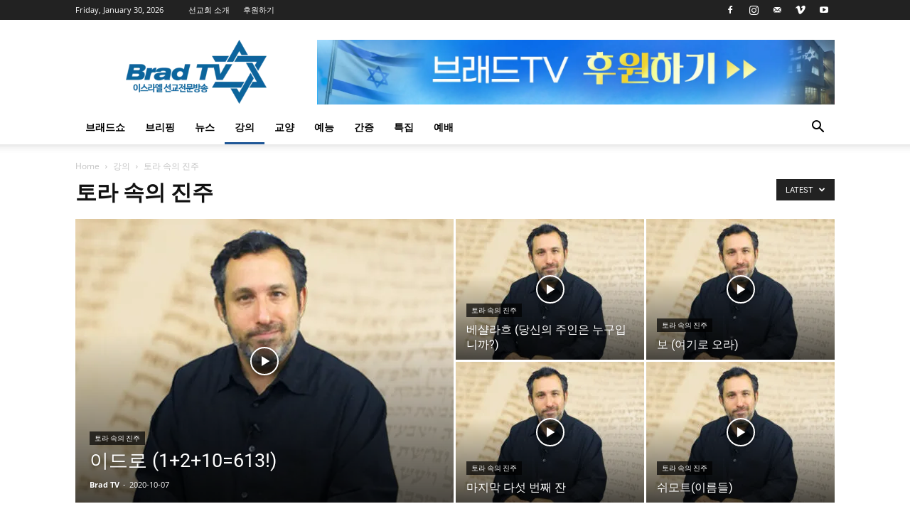

--- FILE ---
content_type: text/html; charset=UTF-8
request_url: https://bradtv.net/archives/category/%EA%B0%95%EC%9D%98/%ED%86%A0%EB%9D%BC-%EC%86%8D%EC%9D%98-%EC%A7%84%EC%A3%BC
body_size: 113243
content:
<!DOCTYPE html>
<!--[if IE 8]>    <html class="ie8" lang="en"> <![endif]--><!--[if IE 9]>    <html class="ie9" lang="en"> <![endif]--><!--[if gt IE 8]><!--><html lang="en-US"> <!--<![endif]--><head><meta http-equiv="Content-Type" content="text/html;charset=UTF-8"><script>document.seraph_accel_usbpb=document.createElement;seraph_accel_izrbpb={add:function(b,a=10){void 0===this.a[a]&&(this.a[a]=[]);this.a[a].push(b)},a:{}}</script> <title>토라 속의 진주 Archives | Brad TV</title> <meta name="viewport" content="width=device-width, initial-scale=1.0"> <link rel="pingback" href="https://bradtv.net/xmlrpc.php"> <meta name="robots" content="index, follow, max-image-preview:large, max-snippet:-1, max-video-preview:-1"> <link rel="icon" type="image/png" href="https://bradtv.net/wp-content/uploads/2019/11/Brad-TV-FAVICON.png"> <link rel="canonical" href="https://bradtv.net/archives/category/%EA%B0%95%EC%9D%98/%ED%86%A0%EB%9D%BC-%EC%86%8D%EC%9D%98-%EC%A7%84%EC%A3%BC"> <link rel="next" href="https://bradtv.net/archives/category/%ea%b0%95%ec%9d%98/%ed%86%a0%eb%9d%bc-%ec%86%8d%ec%9d%98-%ec%a7%84%ec%a3%bc/page/2"> <meta property="og:locale" content="en_US"> <meta property="og:type" content="article"> <meta property="og:title" content="토라 속의 진주 Archives | Brad TV"> <meta property="og:url" content="https://bradtv.net/archives/category/강의/토라-속의-진주"> <meta property="og:site_name" content="Brad TV"> <meta name="twitter:card" content="summary_large_image"> <script type="application/ld+json" class="yoast-schema-graph">{"@context":"https://schema.org","@graph":[{"@type":"CollectionPage","@id":"https://bradtv.net/archives/category/%ea%b0%95%ec%9d%98/%ed%86%a0%eb%9d%bc-%ec%86%8d%ec%9d%98-%ec%a7%84%ec%a3%bc","url":"https://bradtv.net/archives/category/%ea%b0%95%ec%9d%98/%ed%86%a0%eb%9d%bc-%ec%86%8d%ec%9d%98-%ec%a7%84%ec%a3%bc","name":"토라 속의 진주 Archives | Brad TV","isPartOf":{"@id":"https://bradtv.net/#website"},"primaryImageOfPage":{"@id":"https://bradtv.net/archives/category/%ea%b0%95%ec%9d%98/%ed%86%a0%eb%9d%bc-%ec%86%8d%ec%9d%98-%ec%a7%84%ec%a3%bc#primaryimage"},"image":{"@id":"https://bradtv.net/archives/category/%ea%b0%95%ec%9d%98/%ed%86%a0%eb%9d%bc-%ec%86%8d%ec%9d%98-%ec%a7%84%ec%a3%bc#primaryimage"},"thumbnailUrl":"https://bradtv.net/wp-content/uploads/2020/09/토라진주스페셜_web.jpg","breadcrumb":{"@id":"https://bradtv.net/archives/category/%ea%b0%95%ec%9d%98/%ed%86%a0%eb%9d%bc-%ec%86%8d%ec%9d%98-%ec%a7%84%ec%a3%bc#breadcrumb"},"inLanguage":"en-US"},{"@type":"ImageObject","inLanguage":"en-US","@id":"https://bradtv.net/archives/category/%ea%b0%95%ec%9d%98/%ed%86%a0%eb%9d%bc-%ec%86%8d%ec%9d%98-%ec%a7%84%ec%a3%bc#primaryimage","url":"https://bradtv.net/wp-content/uploads/2020/09/토라진주스페셜_web.jpg","contentUrl":"https://bradtv.net/wp-content/uploads/2020/09/토라진주스페셜_web.jpg","width":741,"height":486},{"@type":"BreadcrumbList","@id":"https://bradtv.net/archives/category/%ea%b0%95%ec%9d%98/%ed%86%a0%eb%9d%bc-%ec%86%8d%ec%9d%98-%ec%a7%84%ec%a3%bc#breadcrumb","itemListElement":[{"@type":"ListItem","position":1,"name":"Home","item":"https://bradtv.net/"},{"@type":"ListItem","position":2,"name":"강의","item":"https://bradtv.net/archives/category/%ea%b0%95%ec%9d%98"},{"@type":"ListItem","position":3,"name":"토라 속의 진주"}]},{"@type":"WebSite","@id":"https://bradtv.net/#website","url":"https://bradtv.net/","name":"Brad TV","description":"이스라엘 선교 전문 방송","publisher":{"@id":"https://bradtv.net/#organization"},"potentialAction":[{"@type":"SearchAction","target":{"@type":"EntryPoint","urlTemplate":"https://bradtv.net/?s={search_term_string}"},"query-input":{"@type":"PropertyValueSpecification","valueRequired":true,"valueName":"search_term_string"}}],"inLanguage":"en-US"},{"@type":"Organization","@id":"https://bradtv.net/#organization","name":"BRAD TV","url":"https://bradtv.net/","logo":{"@type":"ImageObject","inLanguage":"en-US","@id":"https://bradtv.net/#/schema/logo/image/","url":"https://bradtv.net/wp-content/uploads/2020/01/Brad-TV-FAVICON.png","contentUrl":"https://bradtv.net/wp-content/uploads/2020/01/Brad-TV-FAVICON.png","width":164,"height":157,"caption":"BRAD TV"},"image":{"@id":"https://bradtv.net/#/schema/logo/image/"},"sameAs":["https://www.facebook.com/bradfilm123","https://www.instagram.com/bradtv.co.kr/","https://www.youtube.com/channel/UCaDnUTvS2R_sYHkgx4idzaQ"]}]}</script> <link rel="dns-prefetch" href="//fonts.googleapis.com"> <link rel="alternate" type="application/rss+xml" title="Brad TV » Feed" href="https://bradtv.net/feed"> <link rel="alternate" type="application/rss+xml" title="Brad TV » Comments Feed" href="https://bradtv.net/comments/feed"> <link rel="alternate" type="application/rss+xml" title="Brad TV » 토라 속의 진주 Category Feed" href="https://bradtv.net/archives/category/%ea%b0%95%ec%9d%98/%ed%86%a0%eb%9d%bc-%ec%86%8d%ec%9d%98-%ec%a7%84%ec%a3%bc/feed"> <script data-no-optimize="1" type="o/js-lzl"> var brave_popup_data = {}; var bravepop_emailValidation=false; var brave_popup_videos = {};  var brave_popup_formData = {};var brave_popup_adminUser = false; var brave_popup_pageInfo = {"type":"category","pageID":38,"singleType":""};  var bravepop_emailSuggestions={};</script>            <script src="https://bradtv.net/wp-content/plugins/wp-letsencrypt-ssl/admin/js/jsredirect.js?ver=7.8.5.7" id="wpen-jsredirect-js" type="o/js-lzl"></script> <script src="https://bradtv.net/wp-includes/js/jquery/jquery.min.js?ver=3.7.1" id="jquery-core-js" type="o/js-lzl"></script> <script src="https://bradtv.net/wp-includes/js/jquery/jquery-migrate.min.js?ver=3.4.1" id="jquery-migrate-js" type="o/js-lzl"></script> <link rel="https://api.w.org/" href="https://bradtv.net/wp-json/"><link rel="alternate" title="JSON" type="application/json" href="https://bradtv.net/wp-json/wp/v2/categories/38"><link rel="EditURI" type="application/rsd+xml" title="RSD" href="https://bradtv.net/xmlrpc.php?rsd"> <meta name="generator" content="WordPress 6.9"> <meta name="naver-site-verification" content="9436c4da10d0568d3692eb0af886683288a4787f"> <script async src="https://www.googletagmanager.com/gtag/js?id=UA-163756364-1" type="o/js-lzl"></script> <script type="o/js-lzl">
  window.dataLayer = window.dataLayer || [];
  function gtag(){dataLayer.push(arguments);}
  gtag('js', new Date());

  gtag('config', 'UA-163756364-1');
</script> <script type="o/js-lzl">
        window.tdb_global_vars = {"wpRestUrl":"https:\/\/bradtv.net\/wp-json\/","permalinkStructure":"\/archives\/%post_id%"};
        window.tdb_p_autoload_vars = {"isAjax":false,"isAdminBarShowing":false};
    </script>  <script id="td-generated-header-js" type="o/js-lzl">
    
    

	    var tdBlocksArray = []; //here we store all the items for the current page

	    // td_block class - each ajax block uses a object of this class for requests
	    function tdBlock() {
		    this.id = '';
		    this.block_type = 1; //block type id (1-234 etc)
		    this.atts = '';
		    this.td_column_number = '';
		    this.td_current_page = 1; //
		    this.post_count = 0; //from wp
		    this.found_posts = 0; //from wp
		    this.max_num_pages = 0; //from wp
		    this.td_filter_value = ''; //current live filter value
		    this.is_ajax_running = false;
		    this.td_user_action = ''; // load more or infinite loader (used by the animation)
		    this.header_color = '';
		    this.ajax_pagination_infinite_stop = ''; //show load more at page x
	    }

        // td_js_generator - mini detector
        ( function () {
            var htmlTag = document.getElementsByTagName("html")[0];

	        if ( navigator.userAgent.indexOf("MSIE 10.0") > -1 ) {
                htmlTag.className += ' ie10';
            }

            if ( !!navigator.userAgent.match(/Trident.*rv\:11\./) ) {
                htmlTag.className += ' ie11';
            }

	        if ( navigator.userAgent.indexOf("Edge") > -1 ) {
                htmlTag.className += ' ieEdge';
            }

            if ( /(iPad|iPhone|iPod)/g.test(navigator.userAgent) ) {
                htmlTag.className += ' td-md-is-ios';
            }

            var user_agent = navigator.userAgent.toLowerCase();
            if ( user_agent.indexOf("android") > -1 ) {
                htmlTag.className += ' td-md-is-android';
            }

            if ( -1 !== navigator.userAgent.indexOf('Mac OS X')  ) {
                htmlTag.className += ' td-md-is-os-x';
            }

            if ( /chrom(e|ium)/.test(navigator.userAgent.toLowerCase()) ) {
               htmlTag.className += ' td-md-is-chrome';
            }

            if ( -1 !== navigator.userAgent.indexOf('Firefox') ) {
                htmlTag.className += ' td-md-is-firefox';
            }

            if ( -1 !== navigator.userAgent.indexOf('Safari') && -1 === navigator.userAgent.indexOf('Chrome') ) {
                htmlTag.className += ' td-md-is-safari';
            }

            if( -1 !== navigator.userAgent.indexOf('IEMobile') ){
                htmlTag.className += ' td-md-is-iemobile';
            }

        })();

        var tdLocalCache = {};

        ( function () {
            "use strict";

            tdLocalCache = {
                data: {},
                remove: function (resource_id) {
                    delete tdLocalCache.data[resource_id];
                },
                exist: function (resource_id) {
                    return tdLocalCache.data.hasOwnProperty(resource_id) && tdLocalCache.data[resource_id] !== null;
                },
                get: function (resource_id) {
                    return tdLocalCache.data[resource_id];
                },
                set: function (resource_id, cachedData) {
                    tdLocalCache.remove(resource_id);
                    tdLocalCache.data[resource_id] = cachedData;
                }
            };
        })();

    
    
var td_viewport_interval_list=[{"limitBottom":767,"sidebarWidth":228},{"limitBottom":1018,"sidebarWidth":300},{"limitBottom":1140,"sidebarWidth":324}];
var tdc_is_installed="yes";
var tdc_domain_active=false;
var td_ajax_url="https:\/\/bradtv.net\/wp-admin\/admin-ajax.php?td_theme_name=Newspaper&v=12.7.3";
var td_get_template_directory_uri="https:\/\/bradtv.net\/wp-content\/plugins\/td-composer\/legacy\/common";
var tds_snap_menu="";
var tds_logo_on_sticky="show_header_logo";
var tds_header_style="";
var td_please_wait="Please wait...";
var td_email_user_pass_incorrect="User or password incorrect!";
var td_email_user_incorrect="Email or username incorrect!";
var td_email_incorrect="Email incorrect!";
var td_user_incorrect="Username incorrect!";
var td_email_user_empty="Email or username empty!";
var td_pass_empty="Pass empty!";
var td_pass_pattern_incorrect="Invalid Pass Pattern!";
var td_retype_pass_incorrect="Retyped Pass incorrect!";
var tds_more_articles_on_post_enable="show";
var tds_more_articles_on_post_time_to_wait="3";
var tds_more_articles_on_post_pages_distance_from_top=300;
var tds_captcha="";
var tds_theme_color_site_wide="#1f5797";
var tds_smart_sidebar="enabled";
var tdThemeName="Newspaper";
var tdThemeNameWl="Newspaper";
var td_magnific_popup_translation_tPrev="Previous (Left arrow key)";
var td_magnific_popup_translation_tNext="Next (Right arrow key)";
var td_magnific_popup_translation_tCounter="%curr% of %total%";
var td_magnific_popup_translation_ajax_tError="The content from %url% could not be loaded.";
var td_magnific_popup_translation_image_tError="The image #%curr% could not be loaded.";
var tdBlockNonce="5dd227d0ea";
var tdMobileMenu="enabled";
var tdMobileSearch="enabled";
var tdDateNamesI18n={"month_names":["January","February","March","April","May","June","July","August","September","October","November","December"],"month_names_short":["Jan","Feb","Mar","Apr","May","Jun","Jul","Aug","Sep","Oct","Nov","Dec"],"day_names":["Sunday","Monday","Tuesday","Wednesday","Thursday","Friday","Saturday"],"day_names_short":["Sun","Mon","Tue","Wed","Thu","Fri","Sat"]};
var tdb_modal_confirm="Save";
var tdb_modal_cancel="Cancel";
var tdb_modal_confirm_alt="Yes";
var tdb_modal_cancel_alt="No";
var td_deploy_mode="deploy";
var td_ad_background_click_link="";
var td_ad_background_click_target="";
</script>  <script async src="https://www.googletagmanager.com/gtag/js?id=UA-156592717-1" type="o/js-lzl"></script> <script type="o/js-lzl">
  window.dataLayer = window.dataLayer || [];
  function gtag(){dataLayer.push(arguments);}
  gtag('js', new Date());

  gtag('config', 'UA-156592717-1');
</script> <script type="application/ld+json">
    {
        "@context": "https://schema.org",
        "@type": "BreadcrumbList",
        "itemListElement": [
            {
                "@type": "ListItem",
                "position": 1,
                "item": {
                    "@type": "WebSite",
                    "@id": "https://bradtv.net/",
                    "name": "Home"
                }
            },
            {
                "@type": "ListItem",
                "position": 2,
                    "item": {
                    "@type": "WebPage",
                    "@id": "https://bradtv.net/archives/category/%ea%b0%95%ec%9d%98",
                    "name": "강의"
                }
            }
            ,{
                "@type": "ListItem",
                "position": 3,
                    "item": {
                    "@type": "WebPage",
                    "@id": "https://bradtv.net/archives/category/%ea%b0%95%ec%9d%98/%ed%86%a0%eb%9d%bc-%ec%86%8d%ec%9d%98-%ec%a7%84%ec%a3%bc",
                    "name": "토라 속의 진주"                                
                }
            }    
        ]
    }
</script> <link rel="icon" href="https://bradtv.net/wp-content/uploads/2020/01/cropped-Brad-TV-FAVICON-1-32x32.png" sizes="32x32"> <link rel="icon" href="https://bradtv.net/wp-content/uploads/2020/01/cropped-Brad-TV-FAVICON-1-192x192.png" sizes="192x192"> <link rel="apple-touch-icon" href="https://bradtv.net/wp-content/uploads/2020/01/cropped-Brad-TV-FAVICON-1-180x180.png"> <meta name="msapplication-TileImage" content="https://bradtv.net/wp-content/uploads/2020/01/cropped-Brad-TV-FAVICON-1-270x270.png">  <noscript><style>.lzl{display:none!important;}</style></noscript><style>img.lzl,img.lzl-ing{opacity:0.01;}img.lzl-ed{transition:opacity .25s ease-in-out;}</style><style id="tdw-css-placeholder"></style>  <link rel="stylesheet/lzl-nc" href="/wp-content/cache/seraphinite-accelerator/s/m/d/css/0ed5845b51ee27b0ef7a1a4b88fbf612.1a.css"><noscript lzl=""><link rel="stylesheet" href="/wp-content/cache/seraphinite-accelerator/s/m/d/css/0ed5845b51ee27b0ef7a1a4b88fbf612.1a.css"></noscript><style id="wp-img-auto-sizes-contain-inline-css">img:is([sizes=auto i],[sizes^="auto," i]){contain-intrinsic-size:3000px 1500px}</style><style id="classic-theme-styles-inline-css"></style><link id="classic-theme-styles-inline-css-nonCrit" rel="stylesheet/lzl-nc" href="/wp-content/cache/seraphinite-accelerator/s/m/d/css/20b431ab6ecd62bdb35135b32eb9456a.100.css"><noscript lzl=""><link rel="stylesheet" href="/wp-content/cache/seraphinite-accelerator/s/m/d/css/20b431ab6ecd62bdb35135b32eb9456a.100.css"></noscript><style id="channel_io_dashicons-css-crit" media="all">@font-face{font-family:"channelicons";src:url("/wp-content/plugins/channel-io/css/../fonts/channelicons.eot");src:url("/wp-content/plugins/channel-io/css/../fonts/channelicons.eot?#iefix") format("embedded-opentype"),url("/wp-content/plugins/channel-io/css/../fonts/channelicons.woff") format("woff"),url("/wp-content/plugins/channel-io/css/../fonts/channelicons.ttf") format("truetype"),url("/wp-content/plugins/channel-io/css/../fonts/channelicons.svg#channelicons") format("svg");font-weight:400;font-style:normal;font-display:swap}</style><link rel="stylesheet/lzl-nc" id="channel_io_dashicons-css" href="data:text/css," media="all"><noscript lzl=""><link rel="stylesheet" href="data:text/css," media="all"></noscript><style id="td-plugin-newsletter-css-crit" media="all">.clearfix{*zoom:1}.clearfix:after,.clearfix:before{display:table;content:"";line-height:0}.clearfix:after{clear:both}.tdn_block_newsletter_subscribe .tdn-icon-svg svg{height:auto}.tdn_block_newsletter_subscribe .tdn-icon-svg svg,.tdn_block_newsletter_subscribe .tdn-icon-svg svg *{fill:#fff}.tdn_block_newsletter_subscribe .tdn-btn-icon-svg svg{width:12px;height:auto}.tdn_block_newsletter_subscribe .tdn-btn-icon-svg svg,.tdn_block_newsletter_subscribe .tdn-btn-icon-svg svg *{fill:#fff;transition:all .2s ease-in-out}[class*=" tdn-icon-"]:before,[class*=" tdn-icons"]:before,[class^=tdn-icon-]:before,[class^=tdn-icons]:before{font-family:"multipurpose"!important;speak:none;font-style:normal;font-weight:400;font-variant:normal;text-transform:none;line-height:1;text-align:center;-webkit-font-smoothing:antialiased;-moz-osx-font-smoothing:grayscale}[class*=tdn-icon-]{line-height:1;text-align:center;display:inline-block}[class*=tdn-icons]{line-height:1;text-align:center;display:inline-block;cursor:default}</style><link rel="stylesheet/lzl-nc" id="td-plugin-newsletter-css" href="https://bradtv.net/wp-content/cache/seraphinite-accelerator/s/m/d/css/3685e074ee9914c8a3149ae431bfe2e8.1130.css" media="all"><noscript lzl=""><link rel="stylesheet" href="https://bradtv.net/wp-content/cache/seraphinite-accelerator/s/m/d/css/3685e074ee9914c8a3149ae431bfe2e8.1130.css" media="all"></noscript><style id="td-plugin-multi-purpose-css-crit" media="all">.clearfix{*zoom:1}.clearfix:after,.clearfix:before{display:table;content:"";line-height:0}.clearfix:after{clear:both}.tdm-btn .tdm-btn-icon-svg svg{height:auto;-webkit-transition:all .3s;transition:all .3s}.tdm-btn-sm svg{width:13px}.tdm-btn-md svg{width:13px}.tdm-btn-lg svg{width:15px}@media (max-width:767px){.tdm-btn-lg svg{width:14px}}.tdm-btn-xlg svg{width:17px}.tds-button1 svg,.tds-button1 svg *{fill:#fff}.tds-button2 svg,.tds-button2 svg *,.tds-button6 svg,.tds-button6 svg *,.tds-button7 svg,.tds-button7 svg *{fill:var(--td_theme_color,#4db2ec)}.tds-button2:hover svg,.tds-button2:hover svg *,.tds-button6:hover svg,.tds-button6:hover svg *,.tds-button7:hover svg,.tds-button7:hover svg *{fill:#222}.td-scroll-in-view .tds-button2 svg,.td-scroll-in-view .tds-button2 svg *,.td-scroll-in-view .tds-button6 svg,.td-scroll-in-view .tds-button6 svg *,.td-scroll-in-view .tds-button7 svg,.td-scroll-in-view .tds-button7 svg *{fill:#222}.tds-button4 svg,.tds-button4 svg *{fill:#fff}.tds-button5 svg,.tds-button5 svg *{fill:#000}.tds-button5:hover svg,.tds-button5:hover svg *{fill:var(--td_theme_color,#4db2ec)}.td-scroll-in-view .tds-button5 svg,.td-scroll-in-view .tds-button5 svg *{fill:var(--td_theme_color,#4db2ec)}[data-mfp-src]{cursor:pointer}[data-scroll-to-class]{cursor:pointer}@font-face{font-family:"multipurpose";src:url("/wp-content/plugins/td-composer/td-multi-purpose/images/icons/multipurpose.eot?2");src:url("/wp-content/plugins/td-composer/td-multi-purpose/images/icons/multipurpose.eot?2#iefix") format("embedded-opentype"),url("/wp-content/plugins/td-composer/td-multi-purpose/images/icons/multipurpose.woff?2") format("woff"),url("/wp-content/plugins/td-composer/td-multi-purpose/images/icons/multipurpose.ttf?2") format("truetype"),url("/wp-content/plugins/td-composer/td-multi-purpose/images/icons/multipurpose.svg?2#wpion") format("svg");font-weight:400;font-style:normal;font-display:swap}[class*=" tdm-icon-"]:before,[class*=" tdm-icons"]:before,[class^=tdm-icon-]:before,[class^=tdm-icons]:before{font-family:"multipurpose"!important;speak:none;font-style:normal;font-weight:400;font-variant:normal;text-transform:none;line-height:1;text-align:center;-webkit-font-smoothing:antialiased;-moz-osx-font-smoothing:grayscale}[class*=tdm-icon-]{line-height:1;text-align:center;display:inline-block}[class*=tdm-icons]{line-height:1;text-align:center;display:inline-block;cursor:default}</style><link rel="stylesheet/lzl-nc" id="td-plugin-multi-purpose-css" href="https://bradtv.net/wp-content/cache/seraphinite-accelerator/s/m/d/css/f74962569169f373a22424a15e7e870c.862d.css" media="all"><noscript lzl=""><link rel="stylesheet" href="https://bradtv.net/wp-content/cache/seraphinite-accelerator/s/m/d/css/f74962569169f373a22424a15e7e870c.862d.css" media="all"></noscript><style id="google-fonts-style-css-crit" media="all">@font-face{font-family:"Open Sans";font-style:normal;font-weight:400;font-stretch:100%;src:url("https://fonts.gstatic.com/s/opensans/v44/memvYaGs126MiZpBA-UvWbX2vVnXBbObj2OVTSKmu1aB.woff2") format("woff2");unicode-range:U+0460-052F,U+1C80-1C8A,U+20B4,U+2DE0-2DFF,U+A640-A69F,U+FE2E-FE2F;font-display:swap}@font-face{font-family:"Open Sans";font-style:normal;font-weight:400;font-stretch:100%;src:url("https://fonts.gstatic.com/s/opensans/v44/memvYaGs126MiZpBA-UvWbX2vVnXBbObj2OVTSumu1aB.woff2") format("woff2");unicode-range:U+0301,U+0400-045F,U+0490-0491,U+04B0-04B1,U+2116;font-display:swap}@font-face{font-family:"Open Sans";font-style:normal;font-weight:400;font-stretch:100%;src:url("https://fonts.gstatic.com/s/opensans/v44/memvYaGs126MiZpBA-UvWbX2vVnXBbObj2OVTSOmu1aB.woff2") format("woff2");unicode-range:U+1F00-1FFF;font-display:swap}@font-face{font-family:"Open Sans";font-style:normal;font-weight:400;font-stretch:100%;src:url("https://fonts.gstatic.com/s/opensans/v44/memvYaGs126MiZpBA-UvWbX2vVnXBbObj2OVTSymu1aB.woff2") format("woff2");unicode-range:U+0370-0377,U+037A-037F,U+0384-038A,U+038C,U+038E-03A1,U+03A3-03FF;font-display:swap}@font-face{font-family:"Open Sans";font-style:normal;font-weight:400;font-stretch:100%;src:url("https://fonts.gstatic.com/s/opensans/v44/memvYaGs126MiZpBA-UvWbX2vVnXBbObj2OVTS2mu1aB.woff2") format("woff2");unicode-range:U+0307-0308,U+0590-05FF,U+200C-2010,U+20AA,U+25CC,U+FB1D-FB4F;font-display:swap}@font-face{font-family:"Open Sans";font-style:normal;font-weight:400;font-stretch:100%;src:url("https://fonts.gstatic.com/s/opensans/v44/memvYaGs126MiZpBA-UvWbX2vVnXBbObj2OVTVOmu1aB.woff2") format("woff2");unicode-range:U+0302-0303,U+0305,U+0307-0308,U+0310,U+0312,U+0315,U+031A,U+0326-0327,U+032C,U+032F-0330,U+0332-0333,U+0338,U+033A,U+0346,U+034D,U+0391-03A1,U+03A3-03A9,U+03B1-03C9,U+03D1,U+03D5-03D6,U+03F0-03F1,U+03F4-03F5,U+2016-2017,U+2034-2038,U+203C,U+2040,U+2043,U+2047,U+2050,U+2057,U+205F,U+2070-2071,U+2074-208E,U+2090-209C,U+20D0-20DC,U+20E1,U+20E5-20EF,U+2100-2112,U+2114-2115,U+2117-2121,U+2123-214F,U+2190,U+2192,U+2194-21AE,U+21B0-21E5,U+21F1-21F2,U+21F4-2211,U+2213-2214,U+2216-22FF,U+2308-230B,U+2310,U+2319,U+231C-2321,U+2336-237A,U+237C,U+2395,U+239B-23B7,U+23D0,U+23DC-23E1,U+2474-2475,U+25AF,U+25B3,U+25B7,U+25BD,U+25C1,U+25CA,U+25CC,U+25FB,U+266D-266F,U+27C0-27FF,U+2900-2AFF,U+2B0E-2B11,U+2B30-2B4C,U+2BFE,U+3030,U+FF5B,U+FF5D,U+1D400-1D7FF,U+1EE00-1EEFF;font-display:swap}@font-face{font-family:"Open Sans";font-style:normal;font-weight:400;font-stretch:100%;src:url("https://fonts.gstatic.com/s/opensans/v44/memvYaGs126MiZpBA-UvWbX2vVnXBbObj2OVTUGmu1aB.woff2") format("woff2");unicode-range:U+0001-000C,U+000E-001F,U+007F-009F,U+20DD-20E0,U+20E2-20E4,U+2150-218F,U+2190,U+2192,U+2194-2199,U+21AF,U+21E6-21F0,U+21F3,U+2218-2219,U+2299,U+22C4-22C6,U+2300-243F,U+2440-244A,U+2460-24FF,U+25A0-27BF,U+2800-28FF,U+2921-2922,U+2981,U+29BF,U+29EB,U+2B00-2BFF,U+4DC0-4DFF,U+FFF9-FFFB,U+10140-1018E,U+10190-1019C,U+101A0,U+101D0-101FD,U+102E0-102FB,U+10E60-10E7E,U+1D2C0-1D2D3,U+1D2E0-1D37F,U+1F000-1F0FF,U+1F100-1F1AD,U+1F1E6-1F1FF,U+1F30D-1F30F,U+1F315,U+1F31C,U+1F31E,U+1F320-1F32C,U+1F336,U+1F378,U+1F37D,U+1F382,U+1F393-1F39F,U+1F3A7-1F3A8,U+1F3AC-1F3AF,U+1F3C2,U+1F3C4-1F3C6,U+1F3CA-1F3CE,U+1F3D4-1F3E0,U+1F3ED,U+1F3F1-1F3F3,U+1F3F5-1F3F7,U+1F408,U+1F415,U+1F41F,U+1F426,U+1F43F,U+1F441-1F442,U+1F444,U+1F446-1F449,U+1F44C-1F44E,U+1F453,U+1F46A,U+1F47D,U+1F4A3,U+1F4B0,U+1F4B3,U+1F4B9,U+1F4BB,U+1F4BF,U+1F4C8-1F4CB,U+1F4D6,U+1F4DA,U+1F4DF,U+1F4E3-1F4E6,U+1F4EA-1F4ED,U+1F4F7,U+1F4F9-1F4FB,U+1F4FD-1F4FE,U+1F503,U+1F507-1F50B,U+1F50D,U+1F512-1F513,U+1F53E-1F54A,U+1F54F-1F5FA,U+1F610,U+1F650-1F67F,U+1F687,U+1F68D,U+1F691,U+1F694,U+1F698,U+1F6AD,U+1F6B2,U+1F6B9-1F6BA,U+1F6BC,U+1F6C6-1F6CF,U+1F6D3-1F6D7,U+1F6E0-1F6EA,U+1F6F0-1F6F3,U+1F6F7-1F6FC,U+1F700-1F7FF,U+1F800-1F80B,U+1F810-1F847,U+1F850-1F859,U+1F860-1F887,U+1F890-1F8AD,U+1F8B0-1F8BB,U+1F8C0-1F8C1,U+1F900-1F90B,U+1F93B,U+1F946,U+1F984,U+1F996,U+1F9E9,U+1FA00-1FA6F,U+1FA70-1FA7C,U+1FA80-1FA89,U+1FA8F-1FAC6,U+1FACE-1FADC,U+1FADF-1FAE9,U+1FAF0-1FAF8,U+1FB00-1FBFF;font-display:swap}@font-face{font-family:"Open Sans";font-style:normal;font-weight:400;font-stretch:100%;src:url("https://fonts.gstatic.com/s/opensans/v44/memvYaGs126MiZpBA-UvWbX2vVnXBbObj2OVTSCmu1aB.woff2") format("woff2");unicode-range:U+0102-0103,U+0110-0111,U+0128-0129,U+0168-0169,U+01A0-01A1,U+01AF-01B0,U+0300-0301,U+0303-0304,U+0308-0309,U+0323,U+0329,U+1EA0-1EF9,U+20AB;font-display:swap}@font-face{font-family:"Open Sans";font-style:normal;font-weight:400;font-stretch:100%;src:url("https://fonts.gstatic.com/s/opensans/v44/memvYaGs126MiZpBA-UvWbX2vVnXBbObj2OVTSGmu1aB.woff2") format("woff2");unicode-range:U+0100-02BA,U+02BD-02C5,U+02C7-02CC,U+02CE-02D7,U+02DD-02FF,U+0304,U+0308,U+0329,U+1D00-1DBF,U+1E00-1E9F,U+1EF2-1EFF,U+2020,U+20A0-20AB,U+20AD-20C0,U+2113,U+2C60-2C7F,U+A720-A7FF;font-display:swap}@font-face{font-family:"Open Sans";font-style:normal;font-weight:400;font-stretch:100%;src:url("https://fonts.gstatic.com/s/opensans/v44/memvYaGs126MiZpBA-UvWbX2vVnXBbObj2OVTS-muw.woff2") format("woff2");unicode-range:U+0000-00FF,U+0131,U+0152-0153,U+02BB-02BC,U+02C6,U+02DA,U+02DC,U+0304,U+0308,U+0329,U+2000-206F,U+20AC,U+2122,U+2191,U+2193,U+2212,U+2215,U+FEFF,U+FFFD;font-display:swap}@font-face{font-family:"Open Sans";font-style:normal;font-weight:600;font-stretch:100%;src:url("https://fonts.gstatic.com/s/opensans/v44/memvYaGs126MiZpBA-UvWbX2vVnXBbObj2OVTSKmu1aB.woff2") format("woff2");unicode-range:U+0460-052F,U+1C80-1C8A,U+20B4,U+2DE0-2DFF,U+A640-A69F,U+FE2E-FE2F;font-display:swap}@font-face{font-family:"Open Sans";font-style:normal;font-weight:600;font-stretch:100%;src:url("https://fonts.gstatic.com/s/opensans/v44/memvYaGs126MiZpBA-UvWbX2vVnXBbObj2OVTSumu1aB.woff2") format("woff2");unicode-range:U+0301,U+0400-045F,U+0490-0491,U+04B0-04B1,U+2116;font-display:swap}@font-face{font-family:"Open Sans";font-style:normal;font-weight:600;font-stretch:100%;src:url("https://fonts.gstatic.com/s/opensans/v44/memvYaGs126MiZpBA-UvWbX2vVnXBbObj2OVTSOmu1aB.woff2") format("woff2");unicode-range:U+1F00-1FFF;font-display:swap}@font-face{font-family:"Open Sans";font-style:normal;font-weight:600;font-stretch:100%;src:url("https://fonts.gstatic.com/s/opensans/v44/memvYaGs126MiZpBA-UvWbX2vVnXBbObj2OVTSymu1aB.woff2") format("woff2");unicode-range:U+0370-0377,U+037A-037F,U+0384-038A,U+038C,U+038E-03A1,U+03A3-03FF;font-display:swap}@font-face{font-family:"Open Sans";font-style:normal;font-weight:600;font-stretch:100%;src:url("https://fonts.gstatic.com/s/opensans/v44/memvYaGs126MiZpBA-UvWbX2vVnXBbObj2OVTS2mu1aB.woff2") format("woff2");unicode-range:U+0307-0308,U+0590-05FF,U+200C-2010,U+20AA,U+25CC,U+FB1D-FB4F;font-display:swap}@font-face{font-family:"Open Sans";font-style:normal;font-weight:600;font-stretch:100%;src:url("https://fonts.gstatic.com/s/opensans/v44/memvYaGs126MiZpBA-UvWbX2vVnXBbObj2OVTVOmu1aB.woff2") format("woff2");unicode-range:U+0302-0303,U+0305,U+0307-0308,U+0310,U+0312,U+0315,U+031A,U+0326-0327,U+032C,U+032F-0330,U+0332-0333,U+0338,U+033A,U+0346,U+034D,U+0391-03A1,U+03A3-03A9,U+03B1-03C9,U+03D1,U+03D5-03D6,U+03F0-03F1,U+03F4-03F5,U+2016-2017,U+2034-2038,U+203C,U+2040,U+2043,U+2047,U+2050,U+2057,U+205F,U+2070-2071,U+2074-208E,U+2090-209C,U+20D0-20DC,U+20E1,U+20E5-20EF,U+2100-2112,U+2114-2115,U+2117-2121,U+2123-214F,U+2190,U+2192,U+2194-21AE,U+21B0-21E5,U+21F1-21F2,U+21F4-2211,U+2213-2214,U+2216-22FF,U+2308-230B,U+2310,U+2319,U+231C-2321,U+2336-237A,U+237C,U+2395,U+239B-23B7,U+23D0,U+23DC-23E1,U+2474-2475,U+25AF,U+25B3,U+25B7,U+25BD,U+25C1,U+25CA,U+25CC,U+25FB,U+266D-266F,U+27C0-27FF,U+2900-2AFF,U+2B0E-2B11,U+2B30-2B4C,U+2BFE,U+3030,U+FF5B,U+FF5D,U+1D400-1D7FF,U+1EE00-1EEFF;font-display:swap}@font-face{font-family:"Open Sans";font-style:normal;font-weight:600;font-stretch:100%;src:url("https://fonts.gstatic.com/s/opensans/v44/memvYaGs126MiZpBA-UvWbX2vVnXBbObj2OVTUGmu1aB.woff2") format("woff2");unicode-range:U+0001-000C,U+000E-001F,U+007F-009F,U+20DD-20E0,U+20E2-20E4,U+2150-218F,U+2190,U+2192,U+2194-2199,U+21AF,U+21E6-21F0,U+21F3,U+2218-2219,U+2299,U+22C4-22C6,U+2300-243F,U+2440-244A,U+2460-24FF,U+25A0-27BF,U+2800-28FF,U+2921-2922,U+2981,U+29BF,U+29EB,U+2B00-2BFF,U+4DC0-4DFF,U+FFF9-FFFB,U+10140-1018E,U+10190-1019C,U+101A0,U+101D0-101FD,U+102E0-102FB,U+10E60-10E7E,U+1D2C0-1D2D3,U+1D2E0-1D37F,U+1F000-1F0FF,U+1F100-1F1AD,U+1F1E6-1F1FF,U+1F30D-1F30F,U+1F315,U+1F31C,U+1F31E,U+1F320-1F32C,U+1F336,U+1F378,U+1F37D,U+1F382,U+1F393-1F39F,U+1F3A7-1F3A8,U+1F3AC-1F3AF,U+1F3C2,U+1F3C4-1F3C6,U+1F3CA-1F3CE,U+1F3D4-1F3E0,U+1F3ED,U+1F3F1-1F3F3,U+1F3F5-1F3F7,U+1F408,U+1F415,U+1F41F,U+1F426,U+1F43F,U+1F441-1F442,U+1F444,U+1F446-1F449,U+1F44C-1F44E,U+1F453,U+1F46A,U+1F47D,U+1F4A3,U+1F4B0,U+1F4B3,U+1F4B9,U+1F4BB,U+1F4BF,U+1F4C8-1F4CB,U+1F4D6,U+1F4DA,U+1F4DF,U+1F4E3-1F4E6,U+1F4EA-1F4ED,U+1F4F7,U+1F4F9-1F4FB,U+1F4FD-1F4FE,U+1F503,U+1F507-1F50B,U+1F50D,U+1F512-1F513,U+1F53E-1F54A,U+1F54F-1F5FA,U+1F610,U+1F650-1F67F,U+1F687,U+1F68D,U+1F691,U+1F694,U+1F698,U+1F6AD,U+1F6B2,U+1F6B9-1F6BA,U+1F6BC,U+1F6C6-1F6CF,U+1F6D3-1F6D7,U+1F6E0-1F6EA,U+1F6F0-1F6F3,U+1F6F7-1F6FC,U+1F700-1F7FF,U+1F800-1F80B,U+1F810-1F847,U+1F850-1F859,U+1F860-1F887,U+1F890-1F8AD,U+1F8B0-1F8BB,U+1F8C0-1F8C1,U+1F900-1F90B,U+1F93B,U+1F946,U+1F984,U+1F996,U+1F9E9,U+1FA00-1FA6F,U+1FA70-1FA7C,U+1FA80-1FA89,U+1FA8F-1FAC6,U+1FACE-1FADC,U+1FADF-1FAE9,U+1FAF0-1FAF8,U+1FB00-1FBFF;font-display:swap}@font-face{font-family:"Open Sans";font-style:normal;font-weight:600;font-stretch:100%;src:url("https://fonts.gstatic.com/s/opensans/v44/memvYaGs126MiZpBA-UvWbX2vVnXBbObj2OVTSCmu1aB.woff2") format("woff2");unicode-range:U+0102-0103,U+0110-0111,U+0128-0129,U+0168-0169,U+01A0-01A1,U+01AF-01B0,U+0300-0301,U+0303-0304,U+0308-0309,U+0323,U+0329,U+1EA0-1EF9,U+20AB;font-display:swap}@font-face{font-family:"Open Sans";font-style:normal;font-weight:600;font-stretch:100%;src:url("https://fonts.gstatic.com/s/opensans/v44/memvYaGs126MiZpBA-UvWbX2vVnXBbObj2OVTSGmu1aB.woff2") format("woff2");unicode-range:U+0100-02BA,U+02BD-02C5,U+02C7-02CC,U+02CE-02D7,U+02DD-02FF,U+0304,U+0308,U+0329,U+1D00-1DBF,U+1E00-1E9F,U+1EF2-1EFF,U+2020,U+20A0-20AB,U+20AD-20C0,U+2113,U+2C60-2C7F,U+A720-A7FF;font-display:swap}@font-face{font-family:"Open Sans";font-style:normal;font-weight:600;font-stretch:100%;src:url("https://fonts.gstatic.com/s/opensans/v44/memvYaGs126MiZpBA-UvWbX2vVnXBbObj2OVTS-muw.woff2") format("woff2");unicode-range:U+0000-00FF,U+0131,U+0152-0153,U+02BB-02BC,U+02C6,U+02DA,U+02DC,U+0304,U+0308,U+0329,U+2000-206F,U+20AC,U+2122,U+2191,U+2193,U+2212,U+2215,U+FEFF,U+FFFD;font-display:swap}@font-face{font-family:"Open Sans";font-style:normal;font-weight:700;font-stretch:100%;src:url("https://fonts.gstatic.com/s/opensans/v44/memvYaGs126MiZpBA-UvWbX2vVnXBbObj2OVTSKmu1aB.woff2") format("woff2");unicode-range:U+0460-052F,U+1C80-1C8A,U+20B4,U+2DE0-2DFF,U+A640-A69F,U+FE2E-FE2F;font-display:swap}@font-face{font-family:"Open Sans";font-style:normal;font-weight:700;font-stretch:100%;src:url("https://fonts.gstatic.com/s/opensans/v44/memvYaGs126MiZpBA-UvWbX2vVnXBbObj2OVTSumu1aB.woff2") format("woff2");unicode-range:U+0301,U+0400-045F,U+0490-0491,U+04B0-04B1,U+2116;font-display:swap}@font-face{font-family:"Open Sans";font-style:normal;font-weight:700;font-stretch:100%;src:url("https://fonts.gstatic.com/s/opensans/v44/memvYaGs126MiZpBA-UvWbX2vVnXBbObj2OVTSOmu1aB.woff2") format("woff2");unicode-range:U+1F00-1FFF;font-display:swap}@font-face{font-family:"Open Sans";font-style:normal;font-weight:700;font-stretch:100%;src:url("https://fonts.gstatic.com/s/opensans/v44/memvYaGs126MiZpBA-UvWbX2vVnXBbObj2OVTSymu1aB.woff2") format("woff2");unicode-range:U+0370-0377,U+037A-037F,U+0384-038A,U+038C,U+038E-03A1,U+03A3-03FF;font-display:swap}@font-face{font-family:"Open Sans";font-style:normal;font-weight:700;font-stretch:100%;src:url("https://fonts.gstatic.com/s/opensans/v44/memvYaGs126MiZpBA-UvWbX2vVnXBbObj2OVTS2mu1aB.woff2") format("woff2");unicode-range:U+0307-0308,U+0590-05FF,U+200C-2010,U+20AA,U+25CC,U+FB1D-FB4F;font-display:swap}@font-face{font-family:"Open Sans";font-style:normal;font-weight:700;font-stretch:100%;src:url("https://fonts.gstatic.com/s/opensans/v44/memvYaGs126MiZpBA-UvWbX2vVnXBbObj2OVTVOmu1aB.woff2") format("woff2");unicode-range:U+0302-0303,U+0305,U+0307-0308,U+0310,U+0312,U+0315,U+031A,U+0326-0327,U+032C,U+032F-0330,U+0332-0333,U+0338,U+033A,U+0346,U+034D,U+0391-03A1,U+03A3-03A9,U+03B1-03C9,U+03D1,U+03D5-03D6,U+03F0-03F1,U+03F4-03F5,U+2016-2017,U+2034-2038,U+203C,U+2040,U+2043,U+2047,U+2050,U+2057,U+205F,U+2070-2071,U+2074-208E,U+2090-209C,U+20D0-20DC,U+20E1,U+20E5-20EF,U+2100-2112,U+2114-2115,U+2117-2121,U+2123-214F,U+2190,U+2192,U+2194-21AE,U+21B0-21E5,U+21F1-21F2,U+21F4-2211,U+2213-2214,U+2216-22FF,U+2308-230B,U+2310,U+2319,U+231C-2321,U+2336-237A,U+237C,U+2395,U+239B-23B7,U+23D0,U+23DC-23E1,U+2474-2475,U+25AF,U+25B3,U+25B7,U+25BD,U+25C1,U+25CA,U+25CC,U+25FB,U+266D-266F,U+27C0-27FF,U+2900-2AFF,U+2B0E-2B11,U+2B30-2B4C,U+2BFE,U+3030,U+FF5B,U+FF5D,U+1D400-1D7FF,U+1EE00-1EEFF;font-display:swap}@font-face{font-family:"Open Sans";font-style:normal;font-weight:700;font-stretch:100%;src:url("https://fonts.gstatic.com/s/opensans/v44/memvYaGs126MiZpBA-UvWbX2vVnXBbObj2OVTUGmu1aB.woff2") format("woff2");unicode-range:U+0001-000C,U+000E-001F,U+007F-009F,U+20DD-20E0,U+20E2-20E4,U+2150-218F,U+2190,U+2192,U+2194-2199,U+21AF,U+21E6-21F0,U+21F3,U+2218-2219,U+2299,U+22C4-22C6,U+2300-243F,U+2440-244A,U+2460-24FF,U+25A0-27BF,U+2800-28FF,U+2921-2922,U+2981,U+29BF,U+29EB,U+2B00-2BFF,U+4DC0-4DFF,U+FFF9-FFFB,U+10140-1018E,U+10190-1019C,U+101A0,U+101D0-101FD,U+102E0-102FB,U+10E60-10E7E,U+1D2C0-1D2D3,U+1D2E0-1D37F,U+1F000-1F0FF,U+1F100-1F1AD,U+1F1E6-1F1FF,U+1F30D-1F30F,U+1F315,U+1F31C,U+1F31E,U+1F320-1F32C,U+1F336,U+1F378,U+1F37D,U+1F382,U+1F393-1F39F,U+1F3A7-1F3A8,U+1F3AC-1F3AF,U+1F3C2,U+1F3C4-1F3C6,U+1F3CA-1F3CE,U+1F3D4-1F3E0,U+1F3ED,U+1F3F1-1F3F3,U+1F3F5-1F3F7,U+1F408,U+1F415,U+1F41F,U+1F426,U+1F43F,U+1F441-1F442,U+1F444,U+1F446-1F449,U+1F44C-1F44E,U+1F453,U+1F46A,U+1F47D,U+1F4A3,U+1F4B0,U+1F4B3,U+1F4B9,U+1F4BB,U+1F4BF,U+1F4C8-1F4CB,U+1F4D6,U+1F4DA,U+1F4DF,U+1F4E3-1F4E6,U+1F4EA-1F4ED,U+1F4F7,U+1F4F9-1F4FB,U+1F4FD-1F4FE,U+1F503,U+1F507-1F50B,U+1F50D,U+1F512-1F513,U+1F53E-1F54A,U+1F54F-1F5FA,U+1F610,U+1F650-1F67F,U+1F687,U+1F68D,U+1F691,U+1F694,U+1F698,U+1F6AD,U+1F6B2,U+1F6B9-1F6BA,U+1F6BC,U+1F6C6-1F6CF,U+1F6D3-1F6D7,U+1F6E0-1F6EA,U+1F6F0-1F6F3,U+1F6F7-1F6FC,U+1F700-1F7FF,U+1F800-1F80B,U+1F810-1F847,U+1F850-1F859,U+1F860-1F887,U+1F890-1F8AD,U+1F8B0-1F8BB,U+1F8C0-1F8C1,U+1F900-1F90B,U+1F93B,U+1F946,U+1F984,U+1F996,U+1F9E9,U+1FA00-1FA6F,U+1FA70-1FA7C,U+1FA80-1FA89,U+1FA8F-1FAC6,U+1FACE-1FADC,U+1FADF-1FAE9,U+1FAF0-1FAF8,U+1FB00-1FBFF;font-display:swap}@font-face{font-family:"Open Sans";font-style:normal;font-weight:700;font-stretch:100%;src:url("https://fonts.gstatic.com/s/opensans/v44/memvYaGs126MiZpBA-UvWbX2vVnXBbObj2OVTSCmu1aB.woff2") format("woff2");unicode-range:U+0102-0103,U+0110-0111,U+0128-0129,U+0168-0169,U+01A0-01A1,U+01AF-01B0,U+0300-0301,U+0303-0304,U+0308-0309,U+0323,U+0329,U+1EA0-1EF9,U+20AB;font-display:swap}@font-face{font-family:"Open Sans";font-style:normal;font-weight:700;font-stretch:100%;src:url("https://fonts.gstatic.com/s/opensans/v44/memvYaGs126MiZpBA-UvWbX2vVnXBbObj2OVTSGmu1aB.woff2") format("woff2");unicode-range:U+0100-02BA,U+02BD-02C5,U+02C7-02CC,U+02CE-02D7,U+02DD-02FF,U+0304,U+0308,U+0329,U+1D00-1DBF,U+1E00-1E9F,U+1EF2-1EFF,U+2020,U+20A0-20AB,U+20AD-20C0,U+2113,U+2C60-2C7F,U+A720-A7FF;font-display:swap}@font-face{font-family:"Open Sans";font-style:normal;font-weight:700;font-stretch:100%;src:url("https://fonts.gstatic.com/s/opensans/v44/memvYaGs126MiZpBA-UvWbX2vVnXBbObj2OVTS-muw.woff2") format("woff2");unicode-range:U+0000-00FF,U+0131,U+0152-0153,U+02BB-02BC,U+02C6,U+02DA,U+02DC,U+0304,U+0308,U+0329,U+2000-206F,U+20AC,U+2122,U+2191,U+2193,U+2212,U+2215,U+FEFF,U+FFFD;font-display:swap}@font-face{font-family:"Roboto";font-style:normal;font-weight:400;font-stretch:100%;src:url("https://fonts.gstatic.com/s/roboto/v50/KFO7CnqEu92Fr1ME7kSn66aGLdTylUAMa3GUBGEe.woff2") format("woff2");unicode-range:U+0460-052F,U+1C80-1C8A,U+20B4,U+2DE0-2DFF,U+A640-A69F,U+FE2E-FE2F;font-display:swap}@font-face{font-family:"Roboto";font-style:normal;font-weight:400;font-stretch:100%;src:url("https://fonts.gstatic.com/s/roboto/v50/KFO7CnqEu92Fr1ME7kSn66aGLdTylUAMa3iUBGEe.woff2") format("woff2");unicode-range:U+0301,U+0400-045F,U+0490-0491,U+04B0-04B1,U+2116;font-display:swap}@font-face{font-family:"Roboto";font-style:normal;font-weight:400;font-stretch:100%;src:url("https://fonts.gstatic.com/s/roboto/v50/KFO7CnqEu92Fr1ME7kSn66aGLdTylUAMa3CUBGEe.woff2") format("woff2");unicode-range:U+1F00-1FFF;font-display:swap}@font-face{font-family:"Roboto";font-style:normal;font-weight:400;font-stretch:100%;src:url("https://fonts.gstatic.com/s/roboto/v50/KFO7CnqEu92Fr1ME7kSn66aGLdTylUAMa3-UBGEe.woff2") format("woff2");unicode-range:U+0370-0377,U+037A-037F,U+0384-038A,U+038C,U+038E-03A1,U+03A3-03FF;font-display:swap}@font-face{font-family:"Roboto";font-style:normal;font-weight:400;font-stretch:100%;src:url("https://fonts.gstatic.com/s/roboto/v50/KFO7CnqEu92Fr1ME7kSn66aGLdTylUAMawCUBGEe.woff2") format("woff2");unicode-range:U+0302-0303,U+0305,U+0307-0308,U+0310,U+0312,U+0315,U+031A,U+0326-0327,U+032C,U+032F-0330,U+0332-0333,U+0338,U+033A,U+0346,U+034D,U+0391-03A1,U+03A3-03A9,U+03B1-03C9,U+03D1,U+03D5-03D6,U+03F0-03F1,U+03F4-03F5,U+2016-2017,U+2034-2038,U+203C,U+2040,U+2043,U+2047,U+2050,U+2057,U+205F,U+2070-2071,U+2074-208E,U+2090-209C,U+20D0-20DC,U+20E1,U+20E5-20EF,U+2100-2112,U+2114-2115,U+2117-2121,U+2123-214F,U+2190,U+2192,U+2194-21AE,U+21B0-21E5,U+21F1-21F2,U+21F4-2211,U+2213-2214,U+2216-22FF,U+2308-230B,U+2310,U+2319,U+231C-2321,U+2336-237A,U+237C,U+2395,U+239B-23B7,U+23D0,U+23DC-23E1,U+2474-2475,U+25AF,U+25B3,U+25B7,U+25BD,U+25C1,U+25CA,U+25CC,U+25FB,U+266D-266F,U+27C0-27FF,U+2900-2AFF,U+2B0E-2B11,U+2B30-2B4C,U+2BFE,U+3030,U+FF5B,U+FF5D,U+1D400-1D7FF,U+1EE00-1EEFF;font-display:swap}@font-face{font-family:"Roboto";font-style:normal;font-weight:400;font-stretch:100%;src:url("https://fonts.gstatic.com/s/roboto/v50/KFO7CnqEu92Fr1ME7kSn66aGLdTylUAMaxKUBGEe.woff2") format("woff2");unicode-range:U+0001-000C,U+000E-001F,U+007F-009F,U+20DD-20E0,U+20E2-20E4,U+2150-218F,U+2190,U+2192,U+2194-2199,U+21AF,U+21E6-21F0,U+21F3,U+2218-2219,U+2299,U+22C4-22C6,U+2300-243F,U+2440-244A,U+2460-24FF,U+25A0-27BF,U+2800-28FF,U+2921-2922,U+2981,U+29BF,U+29EB,U+2B00-2BFF,U+4DC0-4DFF,U+FFF9-FFFB,U+10140-1018E,U+10190-1019C,U+101A0,U+101D0-101FD,U+102E0-102FB,U+10E60-10E7E,U+1D2C0-1D2D3,U+1D2E0-1D37F,U+1F000-1F0FF,U+1F100-1F1AD,U+1F1E6-1F1FF,U+1F30D-1F30F,U+1F315,U+1F31C,U+1F31E,U+1F320-1F32C,U+1F336,U+1F378,U+1F37D,U+1F382,U+1F393-1F39F,U+1F3A7-1F3A8,U+1F3AC-1F3AF,U+1F3C2,U+1F3C4-1F3C6,U+1F3CA-1F3CE,U+1F3D4-1F3E0,U+1F3ED,U+1F3F1-1F3F3,U+1F3F5-1F3F7,U+1F408,U+1F415,U+1F41F,U+1F426,U+1F43F,U+1F441-1F442,U+1F444,U+1F446-1F449,U+1F44C-1F44E,U+1F453,U+1F46A,U+1F47D,U+1F4A3,U+1F4B0,U+1F4B3,U+1F4B9,U+1F4BB,U+1F4BF,U+1F4C8-1F4CB,U+1F4D6,U+1F4DA,U+1F4DF,U+1F4E3-1F4E6,U+1F4EA-1F4ED,U+1F4F7,U+1F4F9-1F4FB,U+1F4FD-1F4FE,U+1F503,U+1F507-1F50B,U+1F50D,U+1F512-1F513,U+1F53E-1F54A,U+1F54F-1F5FA,U+1F610,U+1F650-1F67F,U+1F687,U+1F68D,U+1F691,U+1F694,U+1F698,U+1F6AD,U+1F6B2,U+1F6B9-1F6BA,U+1F6BC,U+1F6C6-1F6CF,U+1F6D3-1F6D7,U+1F6E0-1F6EA,U+1F6F0-1F6F3,U+1F6F7-1F6FC,U+1F700-1F7FF,U+1F800-1F80B,U+1F810-1F847,U+1F850-1F859,U+1F860-1F887,U+1F890-1F8AD,U+1F8B0-1F8BB,U+1F8C0-1F8C1,U+1F900-1F90B,U+1F93B,U+1F946,U+1F984,U+1F996,U+1F9E9,U+1FA00-1FA6F,U+1FA70-1FA7C,U+1FA80-1FA89,U+1FA8F-1FAC6,U+1FACE-1FADC,U+1FADF-1FAE9,U+1FAF0-1FAF8,U+1FB00-1FBFF;font-display:swap}@font-face{font-family:"Roboto";font-style:normal;font-weight:400;font-stretch:100%;src:url("https://fonts.gstatic.com/s/roboto/v50/KFO7CnqEu92Fr1ME7kSn66aGLdTylUAMa3OUBGEe.woff2") format("woff2");unicode-range:U+0102-0103,U+0110-0111,U+0128-0129,U+0168-0169,U+01A0-01A1,U+01AF-01B0,U+0300-0301,U+0303-0304,U+0308-0309,U+0323,U+0329,U+1EA0-1EF9,U+20AB;font-display:swap}@font-face{font-family:"Roboto";font-style:normal;font-weight:400;font-stretch:100%;src:url("https://fonts.gstatic.com/s/roboto/v50/KFO7CnqEu92Fr1ME7kSn66aGLdTylUAMa3KUBGEe.woff2") format("woff2");unicode-range:U+0100-02BA,U+02BD-02C5,U+02C7-02CC,U+02CE-02D7,U+02DD-02FF,U+0304,U+0308,U+0329,U+1D00-1DBF,U+1E00-1E9F,U+1EF2-1EFF,U+2020,U+20A0-20AB,U+20AD-20C0,U+2113,U+2C60-2C7F,U+A720-A7FF;font-display:swap}@font-face{font-family:"Roboto";font-style:normal;font-weight:400;font-stretch:100%;src:url("https://fonts.gstatic.com/s/roboto/v50/KFO7CnqEu92Fr1ME7kSn66aGLdTylUAMa3yUBA.woff2") format("woff2");unicode-range:U+0000-00FF,U+0131,U+0152-0153,U+02BB-02BC,U+02C6,U+02DA,U+02DC,U+0304,U+0308,U+0329,U+2000-206F,U+20AC,U+2122,U+2191,U+2193,U+2212,U+2215,U+FEFF,U+FFFD;font-display:swap}@font-face{font-family:"Roboto";font-style:normal;font-weight:600;font-stretch:100%;src:url("https://fonts.gstatic.com/s/roboto/v50/KFO7CnqEu92Fr1ME7kSn66aGLdTylUAMa3GUBGEe.woff2") format("woff2");unicode-range:U+0460-052F,U+1C80-1C8A,U+20B4,U+2DE0-2DFF,U+A640-A69F,U+FE2E-FE2F;font-display:swap}@font-face{font-family:"Roboto";font-style:normal;font-weight:600;font-stretch:100%;src:url("https://fonts.gstatic.com/s/roboto/v50/KFO7CnqEu92Fr1ME7kSn66aGLdTylUAMa3iUBGEe.woff2") format("woff2");unicode-range:U+0301,U+0400-045F,U+0490-0491,U+04B0-04B1,U+2116;font-display:swap}@font-face{font-family:"Roboto";font-style:normal;font-weight:600;font-stretch:100%;src:url("https://fonts.gstatic.com/s/roboto/v50/KFO7CnqEu92Fr1ME7kSn66aGLdTylUAMa3CUBGEe.woff2") format("woff2");unicode-range:U+1F00-1FFF;font-display:swap}@font-face{font-family:"Roboto";font-style:normal;font-weight:600;font-stretch:100%;src:url("https://fonts.gstatic.com/s/roboto/v50/KFO7CnqEu92Fr1ME7kSn66aGLdTylUAMa3-UBGEe.woff2") format("woff2");unicode-range:U+0370-0377,U+037A-037F,U+0384-038A,U+038C,U+038E-03A1,U+03A3-03FF;font-display:swap}@font-face{font-family:"Roboto";font-style:normal;font-weight:600;font-stretch:100%;src:url("https://fonts.gstatic.com/s/roboto/v50/KFO7CnqEu92Fr1ME7kSn66aGLdTylUAMawCUBGEe.woff2") format("woff2");unicode-range:U+0302-0303,U+0305,U+0307-0308,U+0310,U+0312,U+0315,U+031A,U+0326-0327,U+032C,U+032F-0330,U+0332-0333,U+0338,U+033A,U+0346,U+034D,U+0391-03A1,U+03A3-03A9,U+03B1-03C9,U+03D1,U+03D5-03D6,U+03F0-03F1,U+03F4-03F5,U+2016-2017,U+2034-2038,U+203C,U+2040,U+2043,U+2047,U+2050,U+2057,U+205F,U+2070-2071,U+2074-208E,U+2090-209C,U+20D0-20DC,U+20E1,U+20E5-20EF,U+2100-2112,U+2114-2115,U+2117-2121,U+2123-214F,U+2190,U+2192,U+2194-21AE,U+21B0-21E5,U+21F1-21F2,U+21F4-2211,U+2213-2214,U+2216-22FF,U+2308-230B,U+2310,U+2319,U+231C-2321,U+2336-237A,U+237C,U+2395,U+239B-23B7,U+23D0,U+23DC-23E1,U+2474-2475,U+25AF,U+25B3,U+25B7,U+25BD,U+25C1,U+25CA,U+25CC,U+25FB,U+266D-266F,U+27C0-27FF,U+2900-2AFF,U+2B0E-2B11,U+2B30-2B4C,U+2BFE,U+3030,U+FF5B,U+FF5D,U+1D400-1D7FF,U+1EE00-1EEFF;font-display:swap}@font-face{font-family:"Roboto";font-style:normal;font-weight:600;font-stretch:100%;src:url("https://fonts.gstatic.com/s/roboto/v50/KFO7CnqEu92Fr1ME7kSn66aGLdTylUAMaxKUBGEe.woff2") format("woff2");unicode-range:U+0001-000C,U+000E-001F,U+007F-009F,U+20DD-20E0,U+20E2-20E4,U+2150-218F,U+2190,U+2192,U+2194-2199,U+21AF,U+21E6-21F0,U+21F3,U+2218-2219,U+2299,U+22C4-22C6,U+2300-243F,U+2440-244A,U+2460-24FF,U+25A0-27BF,U+2800-28FF,U+2921-2922,U+2981,U+29BF,U+29EB,U+2B00-2BFF,U+4DC0-4DFF,U+FFF9-FFFB,U+10140-1018E,U+10190-1019C,U+101A0,U+101D0-101FD,U+102E0-102FB,U+10E60-10E7E,U+1D2C0-1D2D3,U+1D2E0-1D37F,U+1F000-1F0FF,U+1F100-1F1AD,U+1F1E6-1F1FF,U+1F30D-1F30F,U+1F315,U+1F31C,U+1F31E,U+1F320-1F32C,U+1F336,U+1F378,U+1F37D,U+1F382,U+1F393-1F39F,U+1F3A7-1F3A8,U+1F3AC-1F3AF,U+1F3C2,U+1F3C4-1F3C6,U+1F3CA-1F3CE,U+1F3D4-1F3E0,U+1F3ED,U+1F3F1-1F3F3,U+1F3F5-1F3F7,U+1F408,U+1F415,U+1F41F,U+1F426,U+1F43F,U+1F441-1F442,U+1F444,U+1F446-1F449,U+1F44C-1F44E,U+1F453,U+1F46A,U+1F47D,U+1F4A3,U+1F4B0,U+1F4B3,U+1F4B9,U+1F4BB,U+1F4BF,U+1F4C8-1F4CB,U+1F4D6,U+1F4DA,U+1F4DF,U+1F4E3-1F4E6,U+1F4EA-1F4ED,U+1F4F7,U+1F4F9-1F4FB,U+1F4FD-1F4FE,U+1F503,U+1F507-1F50B,U+1F50D,U+1F512-1F513,U+1F53E-1F54A,U+1F54F-1F5FA,U+1F610,U+1F650-1F67F,U+1F687,U+1F68D,U+1F691,U+1F694,U+1F698,U+1F6AD,U+1F6B2,U+1F6B9-1F6BA,U+1F6BC,U+1F6C6-1F6CF,U+1F6D3-1F6D7,U+1F6E0-1F6EA,U+1F6F0-1F6F3,U+1F6F7-1F6FC,U+1F700-1F7FF,U+1F800-1F80B,U+1F810-1F847,U+1F850-1F859,U+1F860-1F887,U+1F890-1F8AD,U+1F8B0-1F8BB,U+1F8C0-1F8C1,U+1F900-1F90B,U+1F93B,U+1F946,U+1F984,U+1F996,U+1F9E9,U+1FA00-1FA6F,U+1FA70-1FA7C,U+1FA80-1FA89,U+1FA8F-1FAC6,U+1FACE-1FADC,U+1FADF-1FAE9,U+1FAF0-1FAF8,U+1FB00-1FBFF;font-display:swap}@font-face{font-family:"Roboto";font-style:normal;font-weight:600;font-stretch:100%;src:url("https://fonts.gstatic.com/s/roboto/v50/KFO7CnqEu92Fr1ME7kSn66aGLdTylUAMa3OUBGEe.woff2") format("woff2");unicode-range:U+0102-0103,U+0110-0111,U+0128-0129,U+0168-0169,U+01A0-01A1,U+01AF-01B0,U+0300-0301,U+0303-0304,U+0308-0309,U+0323,U+0329,U+1EA0-1EF9,U+20AB;font-display:swap}@font-face{font-family:"Roboto";font-style:normal;font-weight:600;font-stretch:100%;src:url("https://fonts.gstatic.com/s/roboto/v50/KFO7CnqEu92Fr1ME7kSn66aGLdTylUAMa3KUBGEe.woff2") format("woff2");unicode-range:U+0100-02BA,U+02BD-02C5,U+02C7-02CC,U+02CE-02D7,U+02DD-02FF,U+0304,U+0308,U+0329,U+1D00-1DBF,U+1E00-1E9F,U+1EF2-1EFF,U+2020,U+20A0-20AB,U+20AD-20C0,U+2113,U+2C60-2C7F,U+A720-A7FF;font-display:swap}@font-face{font-family:"Roboto";font-style:normal;font-weight:600;font-stretch:100%;src:url("https://fonts.gstatic.com/s/roboto/v50/KFO7CnqEu92Fr1ME7kSn66aGLdTylUAMa3yUBA.woff2") format("woff2");unicode-range:U+0000-00FF,U+0131,U+0152-0153,U+02BB-02BC,U+02C6,U+02DA,U+02DC,U+0304,U+0308,U+0329,U+2000-206F,U+20AC,U+2122,U+2191,U+2193,U+2212,U+2215,U+FEFF,U+FFFD;font-display:swap}@font-face{font-family:"Roboto";font-style:normal;font-weight:700;font-stretch:100%;src:url("https://fonts.gstatic.com/s/roboto/v50/KFO7CnqEu92Fr1ME7kSn66aGLdTylUAMa3GUBGEe.woff2") format("woff2");unicode-range:U+0460-052F,U+1C80-1C8A,U+20B4,U+2DE0-2DFF,U+A640-A69F,U+FE2E-FE2F;font-display:swap}@font-face{font-family:"Roboto";font-style:normal;font-weight:700;font-stretch:100%;src:url("https://fonts.gstatic.com/s/roboto/v50/KFO7CnqEu92Fr1ME7kSn66aGLdTylUAMa3iUBGEe.woff2") format("woff2");unicode-range:U+0301,U+0400-045F,U+0490-0491,U+04B0-04B1,U+2116;font-display:swap}@font-face{font-family:"Roboto";font-style:normal;font-weight:700;font-stretch:100%;src:url("https://fonts.gstatic.com/s/roboto/v50/KFO7CnqEu92Fr1ME7kSn66aGLdTylUAMa3CUBGEe.woff2") format("woff2");unicode-range:U+1F00-1FFF;font-display:swap}@font-face{font-family:"Roboto";font-style:normal;font-weight:700;font-stretch:100%;src:url("https://fonts.gstatic.com/s/roboto/v50/KFO7CnqEu92Fr1ME7kSn66aGLdTylUAMa3-UBGEe.woff2") format("woff2");unicode-range:U+0370-0377,U+037A-037F,U+0384-038A,U+038C,U+038E-03A1,U+03A3-03FF;font-display:swap}@font-face{font-family:"Roboto";font-style:normal;font-weight:700;font-stretch:100%;src:url("https://fonts.gstatic.com/s/roboto/v50/KFO7CnqEu92Fr1ME7kSn66aGLdTylUAMawCUBGEe.woff2") format("woff2");unicode-range:U+0302-0303,U+0305,U+0307-0308,U+0310,U+0312,U+0315,U+031A,U+0326-0327,U+032C,U+032F-0330,U+0332-0333,U+0338,U+033A,U+0346,U+034D,U+0391-03A1,U+03A3-03A9,U+03B1-03C9,U+03D1,U+03D5-03D6,U+03F0-03F1,U+03F4-03F5,U+2016-2017,U+2034-2038,U+203C,U+2040,U+2043,U+2047,U+2050,U+2057,U+205F,U+2070-2071,U+2074-208E,U+2090-209C,U+20D0-20DC,U+20E1,U+20E5-20EF,U+2100-2112,U+2114-2115,U+2117-2121,U+2123-214F,U+2190,U+2192,U+2194-21AE,U+21B0-21E5,U+21F1-21F2,U+21F4-2211,U+2213-2214,U+2216-22FF,U+2308-230B,U+2310,U+2319,U+231C-2321,U+2336-237A,U+237C,U+2395,U+239B-23B7,U+23D0,U+23DC-23E1,U+2474-2475,U+25AF,U+25B3,U+25B7,U+25BD,U+25C1,U+25CA,U+25CC,U+25FB,U+266D-266F,U+27C0-27FF,U+2900-2AFF,U+2B0E-2B11,U+2B30-2B4C,U+2BFE,U+3030,U+FF5B,U+FF5D,U+1D400-1D7FF,U+1EE00-1EEFF;font-display:swap}@font-face{font-family:"Roboto";font-style:normal;font-weight:700;font-stretch:100%;src:url("https://fonts.gstatic.com/s/roboto/v50/KFO7CnqEu92Fr1ME7kSn66aGLdTylUAMaxKUBGEe.woff2") format("woff2");unicode-range:U+0001-000C,U+000E-001F,U+007F-009F,U+20DD-20E0,U+20E2-20E4,U+2150-218F,U+2190,U+2192,U+2194-2199,U+21AF,U+21E6-21F0,U+21F3,U+2218-2219,U+2299,U+22C4-22C6,U+2300-243F,U+2440-244A,U+2460-24FF,U+25A0-27BF,U+2800-28FF,U+2921-2922,U+2981,U+29BF,U+29EB,U+2B00-2BFF,U+4DC0-4DFF,U+FFF9-FFFB,U+10140-1018E,U+10190-1019C,U+101A0,U+101D0-101FD,U+102E0-102FB,U+10E60-10E7E,U+1D2C0-1D2D3,U+1D2E0-1D37F,U+1F000-1F0FF,U+1F100-1F1AD,U+1F1E6-1F1FF,U+1F30D-1F30F,U+1F315,U+1F31C,U+1F31E,U+1F320-1F32C,U+1F336,U+1F378,U+1F37D,U+1F382,U+1F393-1F39F,U+1F3A7-1F3A8,U+1F3AC-1F3AF,U+1F3C2,U+1F3C4-1F3C6,U+1F3CA-1F3CE,U+1F3D4-1F3E0,U+1F3ED,U+1F3F1-1F3F3,U+1F3F5-1F3F7,U+1F408,U+1F415,U+1F41F,U+1F426,U+1F43F,U+1F441-1F442,U+1F444,U+1F446-1F449,U+1F44C-1F44E,U+1F453,U+1F46A,U+1F47D,U+1F4A3,U+1F4B0,U+1F4B3,U+1F4B9,U+1F4BB,U+1F4BF,U+1F4C8-1F4CB,U+1F4D6,U+1F4DA,U+1F4DF,U+1F4E3-1F4E6,U+1F4EA-1F4ED,U+1F4F7,U+1F4F9-1F4FB,U+1F4FD-1F4FE,U+1F503,U+1F507-1F50B,U+1F50D,U+1F512-1F513,U+1F53E-1F54A,U+1F54F-1F5FA,U+1F610,U+1F650-1F67F,U+1F687,U+1F68D,U+1F691,U+1F694,U+1F698,U+1F6AD,U+1F6B2,U+1F6B9-1F6BA,U+1F6BC,U+1F6C6-1F6CF,U+1F6D3-1F6D7,U+1F6E0-1F6EA,U+1F6F0-1F6F3,U+1F6F7-1F6FC,U+1F700-1F7FF,U+1F800-1F80B,U+1F810-1F847,U+1F850-1F859,U+1F860-1F887,U+1F890-1F8AD,U+1F8B0-1F8BB,U+1F8C0-1F8C1,U+1F900-1F90B,U+1F93B,U+1F946,U+1F984,U+1F996,U+1F9E9,U+1FA00-1FA6F,U+1FA70-1FA7C,U+1FA80-1FA89,U+1FA8F-1FAC6,U+1FACE-1FADC,U+1FADF-1FAE9,U+1FAF0-1FAF8,U+1FB00-1FBFF;font-display:swap}@font-face{font-family:"Roboto";font-style:normal;font-weight:700;font-stretch:100%;src:url("https://fonts.gstatic.com/s/roboto/v50/KFO7CnqEu92Fr1ME7kSn66aGLdTylUAMa3OUBGEe.woff2") format("woff2");unicode-range:U+0102-0103,U+0110-0111,U+0128-0129,U+0168-0169,U+01A0-01A1,U+01AF-01B0,U+0300-0301,U+0303-0304,U+0308-0309,U+0323,U+0329,U+1EA0-1EF9,U+20AB;font-display:swap}@font-face{font-family:"Roboto";font-style:normal;font-weight:700;font-stretch:100%;src:url("https://fonts.gstatic.com/s/roboto/v50/KFO7CnqEu92Fr1ME7kSn66aGLdTylUAMa3KUBGEe.woff2") format("woff2");unicode-range:U+0100-02BA,U+02BD-02C5,U+02C7-02CC,U+02CE-02D7,U+02DD-02FF,U+0304,U+0308,U+0329,U+1D00-1DBF,U+1E00-1E9F,U+1EF2-1EFF,U+2020,U+20A0-20AB,U+20AD-20C0,U+2113,U+2C60-2C7F,U+A720-A7FF;font-display:swap}@font-face{font-family:"Roboto";font-style:normal;font-weight:700;font-stretch:100%;src:url("https://fonts.gstatic.com/s/roboto/v50/KFO7CnqEu92Fr1ME7kSn66aGLdTylUAMa3yUBA.woff2") format("woff2");unicode-range:U+0000-00FF,U+0131,U+0152-0153,U+02BB-02BC,U+02C6,U+02DA,U+02DC,U+0304,U+0308,U+0329,U+2000-206F,U+20AC,U+2122,U+2191,U+2193,U+2212,U+2215,U+FEFF,U+FFFD;font-display:swap}</style><link rel="stylesheet/lzl-nc" id="google-fonts-style-css" href="data:text/css," media="all"><noscript lzl=""><link rel="stylesheet" href="data:text/css," media="all"></noscript><style id="dflip-style-css-crit" media="all">@font-face{font-family:dearflip;src:url("/wp-content/cache/seraphinite-accelerator/s/m/d/font/22342c26d6633dcb2b76b28a7f448b58.1758.ttf") format("truetype");font-weight:400;font-style:normal;font-display:swap}.df-ui-btn[class*=" ti-"]:before,.df-ui-btn[class^=ti-]:before,[class*=" df-icon-"]:before,[class^=df-icon-]:before{font-family:dearflip!important;speak:none;font-style:normal;font-weight:400;font-variant:normal;text-transform:none;line-height:1;-webkit-font-smoothing:antialiased;-moz-osx-font-smoothing:grayscale}[data-main-rotation="90"]{transform:rotate(90deg) translateY(-100%)}[data-main-rotation="180"]{transform:rotate(180deg) translate(-100%,-100%)}[data-main-rotation="270"]{transform:rotate(270deg) translateX(-100%)}.df-auto-link-content span,.df-text-content br,.df-text-content span{color:transparent!important;position:absolute;white-space:pre;cursor:text;transform-origin:0% 0%}section.squareAnnotation svg,section.textAnnotation svg{display:block}</style><link rel="stylesheet/lzl-nc" id="dflip-style-css" href="https://bradtv.net/wp-content/cache/seraphinite-accelerator/s/m/d/css/bf842c15831cb74823f063618500daa1.ac68.css" media="all"><noscript lzl=""><link rel="stylesheet" href="https://bradtv.net/wp-content/cache/seraphinite-accelerator/s/m/d/css/bf842c15831cb74823f063618500daa1.ac68.css" media="all"></noscript><style id="td-theme-css-crit" media="all">:root{--td_theme_color:#4db2ec;--td_grid_border_color:#ededed;--td_black:#222;--td_text_color:#111;--td_default_google_font_1:"Open Sans","Open Sans Regular",sans-serif;--td_default_google_font_2:"Roboto",sans-serif}.clearfix{*zoom:1}.clearfix:before,.clearfix:after{display:table;content:"";line-height:0}.clearfix:after{clear:both}html{font-family:sans-serif;-ms-text-size-adjust:100%;-webkit-text-size-adjust:100%}body{margin:0}article,aside,details,figcaption,figure,footer,header,hgroup,main,menu,nav,section,summary{display:block}[hidden],template{display:none}a{background-color:transparent}a:active,a:hover{outline:0}abbr[title]{border-bottom:1px dotted}b,strong{font-weight:700}img{border:0}button,input,optgroup,select,textarea{color:inherit;font:inherit;margin:0}button,html input[type=button],input[type=reset],input[type=submit]{-webkit-appearance:button;cursor:pointer}button[disabled],html input[disabled]{cursor:default}button::-moz-focus-inner,input::-moz-focus-inner{border:0;padding:0}input{line-height:normal}input[type=checkbox],input[type=radio]{box-sizing:border-box;padding:0}input[type=number]::-webkit-inner-spin-button,input[type=number]::-webkit-outer-spin-button{height:auto}input[type=search]{-webkit-appearance:textfield;-moz-box-sizing:content-box;-webkit-box-sizing:content-box;box-sizing:content-box}input[type=search]::-webkit-search-cancel-button,input[type=search]::-webkit-search-decoration{-webkit-appearance:none}*{-webkit-box-sizing:border-box;-moz-box-sizing:border-box;box-sizing:border-box}*:before,*:after{-webkit-box-sizing:border-box;-moz-box-sizing:border-box;box-sizing:border-box}img{max-width:100%;height:auto}.td-main-content-wrap,.td-category-grid{background-color:#fff}.td-container,.tdc-row,.tdc-row-composer{width:1068px;margin-right:auto;margin-left:auto}.td-container:before,.tdc-row:before,.tdc-row-composer:before,.td-container:after,.tdc-row:after,.tdc-row-composer:after{display:table;content:"";line-height:0}.td-container:after,.tdc-row:after,.tdc-row-composer:after{clear:both}.td-pb-row{*zoom:1;margin-right:-24px;margin-left:-24px;position:relative}.td-pb-row:before,.td-pb-row:after{display:table;content:""}.td-pb-row:after{clear:both}.td-pb-row [class*=td-pb-span]{display:block;min-height:1px;float:left;padding-right:24px;padding-left:24px;position:relative}@media (min-width:1019px) and (max-width:1140px){.td-pb-row [class*=td-pb-span]{padding-right:20px;padding-left:20px}}@media (min-width:768px) and (max-width:1018px){.td-pb-row [class*=td-pb-span]{padding-right:14px;padding-left:14px}}@media (max-width:767px){.td-pb-row [class*=td-pb-span]{padding-right:0;padding-left:0;float:none;width:100%}}.td-ss-main-sidebar,.td-ss-row .td-pb-span4 .wpb_wrapper{-webkit-backface-visibility:hidden;-webkit-perspective:1000}.td-pb-span3{width:25%}.td-pb-span4{width:33.33333333%}.td-pb-span5{width:41.66666667%}.td-pb-span8{width:66.66666667%}.td-pb-span12{width:100%}.td-block-row{*zoom:1;margin-left:-24px;margin-right:-24px}.td-block-row:before,.td-block-row:after{display:table;content:""}.td-block-row:after{clear:both}.td-block-row [class*=td-block-span]{display:block;min-height:1px;float:left;padding-right:24px;padding-left:24px}@media (min-width:1019px) and (max-width:1140px){.td-block-row [class*=td-block-span]{padding-right:20px;padding-left:20px}}@media (min-width:768px) and (max-width:1018px){.td-block-row [class*=td-block-span]{padding-right:14px;padding-left:14px}}@media (max-width:767px){.td-block-row [class*=td-block-span]{padding-right:0;padding-left:0;float:none;width:100%}}.td-block-span6{width:50%}@media (min-width:1019px) and (max-width:1140px){.td-container,.tdc-row,.tdc-row-composer{width:980px}.td-pb-row,.td-block-row{margin-right:-20px;margin-left:-20px}}@media (min-width:768px) and (max-width:1018px){.td-container,.tdc-row,.tdc-row-composer{width:740px}.td-pb-row,.td-block-row{margin-right:-14px;margin-left:-14px}}@media (max-width:767px){.td-container,.tdc-row,.tdc-row-composer{width:100%;padding-left:20px;padding-right:20px}.td-pb-row,.td-block-row{width:100%;margin-left:0;margin-right:0}}.td-header-wrap{position:relative;z-index:2000}.td-header-row{*zoom:1;font-family:var(--td_default_google_font_1,"Open Sans","Open Sans Regular",sans-serif)}.td-header-row:before,.td-header-row:after{display:table;content:""}.td-header-row:after{clear:both}.td-header-row [class*=td-header-sp]{display:block;min-height:1px;float:left;padding-right:24px;padding-left:24px}@media (min-width:1019px) and (max-width:1140px){.td-header-row [class*=td-header-sp]{padding-right:20px;padding-left:20px}}@media (min-width:768px) and (max-width:1018px){.td-header-row [class*=td-header-sp]{padding-right:14px;padding-left:14px}}@media (max-width:767px){.td-header-row [class*=td-header-sp]{padding-right:0;padding-left:0;float:none;width:100%}}.td-header-gradient:before{content:"";background:transparent url("[data-uri]");width:100%;height:12px;position:absolute;left:0;bottom:-12px;z-index:1}@media (max-width:767px){#td-header-search-button{display:none}}#td-header-search-button-mob{display:none}@media (max-width:767px){#td-header-search-button-mob{display:block}}@media (min-width:768px){.td-drop-down-search .td-search-form{margin:20px}}.td-header-wrap .td-drop-down-search{position:absolute;top:100%;right:0;visibility:hidden;opacity:0;-webkit-transition:all .4s ease;transition:all .4s ease;transform:translate3d(0,20px,0);-webkit-transform:translate3d(0,20px,0);background-color:#fff;-webkit-box-shadow:0 2px 6px rgba(0,0,0,.2);box-shadow:0 2px 6px rgba(0,0,0,.2);border-top:0;width:342px;pointer-events:none}.td-header-wrap .td-drop-down-search .btn{position:absolute;height:32px;min-width:67px;line-height:17px;padding:7px 15px 8px;text-shadow:none;vertical-align:top;right:20px;margin:0!important;-webkit-transition:background-color .4s;transition:background-color .4s}.td-header-wrap .td-drop-down-search .btn:hover{background-color:var(--td_theme_color,#4db2ec)}.td-header-wrap .td-drop-down-search:before{position:absolute;top:-9px;right:19px;display:block;content:"";width:0;height:0;border-style:solid;border-width:0 5.5px 6px;border-color:transparent transparent var(--td_theme_color,#4db2ec) transparent}.td-header-wrap .td-drop-down-search:after{position:absolute;top:-3px;display:block;content:"";right:0;left:0;margin:0 auto;width:100%;height:3px;background-color:var(--td_theme_color,#4db2ec)}.td-header-wrap #td-header-search{width:235px;height:32px;margin:0;border-right:0;line-height:17px;border-color:#eaeaea!important}@media (max-width:767px){.td-header-wrap #td-header-search{width:91%;font-size:16px}}.td-header-wrap .td-post-category{z-index:2;position:relative}.td-banner-wrap-full{position:relative}.td-header-menu-wrap-full{z-index:9998;position:relative}@media (max-width:767px){.td-header-wrap .td-header-menu-wrap-full,.td-header-wrap .td-header-menu-wrap,.td-header-wrap .td-header-main-menu{background-color:var(--td_mobile_menu_color,#222)!important;height:54px!important}.header-search-wrap .td-icon-search{color:var(--td_mobile_icons_color,#fff)!important}}.td-header-wrap .td-header-menu-wrap-full{background-color:#fff}.td-header-style-1 .td-header-sp-logo{text-align:center}.td-header-style-1 .header-search-wrap .td-icon-search{color:#000}@media (max-width:767px){.td-header-style-1 .header-search-wrap .td-icon-search{color:#fff}}.td-header-style-1 .td-header-menu-wrap-full{position:relative}.td-header-main-menu{position:relative;z-index:999;padding-right:48px}@media (max-width:767px){.td-header-main-menu{padding-right:64px;padding-left:2px}}.sf-menu,.sf-menu ul,.sf-menu li{margin:0;list-style:none}@media (max-width:767px){.sf-menu{display:none}}.sf-menu ul{position:absolute;top:-999em;width:10em}.sf-menu ul li{width:100%}.sf-menu li:hover{visibility:inherit}.sf-menu li{float:left;position:relative}.sf-menu .td-menu-item>a{display:block;position:relative}.sf-menu li:hover ul,.sf-menu li.sfHover ul{left:0;top:auto;z-index:99}.sf-menu>.current-menu-ancestor,.sf-menu>.current-category-ancestor,.sf-menu>.current-menu-item{z-index:0}.sf-menu>li>a{padding:0 14px;line-height:48px;font-size:14px;color:#000;font-weight:700;text-transform:uppercase;-webkit-backface-visibility:hidden}@media (min-width:768px) and (max-width:1018px){.sf-menu>li>a{padding:0 9px;font-size:11px}}.sf-menu>.current-menu-item>a,.sf-menu>.current-menu-ancestor>a,.sf-menu>.current-category-ancestor>a,.sf-menu>li>a:hover,.sf-menu>.sfHover,.sf-menu>.sfHover>a{z-index:999}.sf-menu>.current-menu-item>a,.sf-menu>.current-menu-ancestor>a,.sf-menu>.current-category-ancestor>a,.sf-menu>li>a:hover,.sf-menu>.sfHover>a{background-color:transparent}.sf-menu>li>a:after{background-color:transparent;content:"";width:0;height:3px;position:absolute;bottom:0;left:0;right:0;margin:0 auto;-webkit-transform:translate3d(0,0,0);transform:translate3d(0,0,0);-webkit-transition:width .2s ease;transition:width .2s ease}.sf-menu>.current-menu-item>a:after,.sf-menu>.current-menu-ancestor>a:after,.sf-menu>.current-category-ancestor>a:after,.sf-menu>li:hover>a:after,.sf-menu>.sfHover>a:after{background-color:var(--td_theme_color,#4db2ec);width:100%}#td-header-menu{display:inline-block;vertical-align:top}.sf-menu ul{background-color:#fff}.sf-menu li:hover,.sf-menu li.sfHover,.sf-menu a:focus,.sf-menu a:hover,.sf-menu a:active{outline:0}.sf-menu .sub-menu{-webkit-backface-visibility:hidden}.header-search-wrap{position:absolute;top:0;right:0;z-index:999}.header-search-wrap .td-icon-search{display:inline-block;font-size:19px;width:48px;line-height:48px;text-align:center}@media (min-width:768px) and (max-width:1018px){.header-search-wrap .td-icon-search{font-size:15px}}@media (max-width:767px){.header-search-wrap .td-icon-search{height:54px;width:54px;line-height:54px;font-size:22px;margin-right:2px}}#td-outer-wrap{overflow:hidden}@media (max-width:767px){#td-outer-wrap{margin:auto;width:100%;-webkit-transition:transform .7s ease;transition:transform .7s ease;-webkit-transform-origin:50% 200px 0;transform-origin:50% 200px 0}}#td-top-mobile-toggle{display:none}@media (max-width:767px){#td-top-mobile-toggle{display:inline-block;position:relative}}#td-top-mobile-toggle a{display:inline-block}#td-top-mobile-toggle i{font-size:27px;width:64px;line-height:54px;height:54px;display:inline-block;padding-top:1px;color:var(--td_mobile_icons_color,#fff)}.td-menu-background{background-repeat:var(--td_mobile_background_repeat,no-repeat);background-size:var(--td_mobile_background_size,cover);background-position:var(--td_mobile_background_size,center top);position:fixed;top:0;display:block;width:100%;height:113%;z-index:9999;visibility:hidden;transform:translate3d(-100%,0,0);-webkit-transform:translate3d(-100%,0,0)}.td-menu-background:before{content:"";width:100%;height:100%;position:absolute;top:0;left:0;opacity:.98;background:#313b45;background:-webkit-gradient(left top,left bottom,color-stop(0%,var(--td_mobile_gradient_one_mob,#313b45)),color-stop(100%,var(--td_mobile_gradient_two_mob,#3393b8)));background:linear-gradient(to bottom,var(--td_mobile_gradient_one_mob,#313b45) 0%,var(--td_mobile_gradient_two_mob,#3393b8) 100%);filter:progid:DXImageTransform.Microsoft.gradient(startColorstr="var(--td_mobile_gradient_one_mob, #313b45)",endColorstr="var(--td_mobile_gradient_two_mob, #3393b8)",GradientType=0)}#td-mobile-nav{padding:0;position:fixed;width:100%;height:calc(100% + 1px);top:0;z-index:9999;visibility:hidden;transform:translate3d(-99%,0,0);-webkit-transform:translate3d(-99%,0,0);left:-1%;font-family:-apple-system,".SFNSText-Regular","San Francisco","Roboto","Segoe UI","Helvetica Neue","Lucida Grande",sans-serif}#td-mobile-nav{height:1px;overflow:hidden}#td-mobile-nav .td-menu-socials{padding:0 65px 0 20px;overflow:hidden;height:60px}#td-mobile-nav .td-social-icon-wrap{margin:20px 5px 0 0;display:inline-block}#td-mobile-nav .td-social-icon-wrap i{border:none;background-color:transparent;font-size:14px;width:40px;height:40px;line-height:38px;color:var(--td_mobile_text_color,#fff);vertical-align:middle}#td-mobile-nav .td-social-icon-wrap .td-icon-instagram{font-size:16px}.td-mobile-close{position:absolute;right:1px;top:0;z-index:1000}.td-mobile-close .td-icon-close-mobile{height:70px;width:70px;line-height:70px;font-size:21px;color:var(--td_mobile_text_color,#fff);top:4px;position:relative}.td-mobile-content{padding:20px 20px 0}.td-mobile-container{padding-bottom:20px;position:relative}.td-mobile-content ul{list-style:none;margin:0;padding:0}.td-mobile-content li{float:none;margin-left:0;-webkit-touch-callout:none;-webkit-user-select:none;user-select:none}.td-mobile-content li a{display:block;line-height:21px;font-size:21px;color:var(--td_mobile_text_color,#fff);margin-left:0;padding:12px 30px 12px 12px;font-weight:700}.td-mobile-content .td-icon-menu-right{display:none;position:absolute;cursor:pointer;top:10px;right:-4px;z-index:1000;font-size:14px;padding:6px 12px;float:right;color:var(--td_mobile_text_color,#fff);-webkit-transform-origin:50% 48% 0px;transform-origin:50% 48% 0px;-webkit-transition:transform .3s ease;transition:transform .3s ease;transform:rotate(-90deg);-webkit-transform:rotate(-90deg)}.td-mobile-content .td-icon-menu-right:before{content:""}.td-mobile-content .sub-menu{max-height:0;overflow:hidden;opacity:0;-webkit-transition:max-height .5s cubic-bezier(.77,0,.175,1),opacity .5s cubic-bezier(.77,0,.175,1);transition:max-height .5s cubic-bezier(.77,0,.175,1),opacity .5s cubic-bezier(.77,0,.175,1)}.td-mobile-content .sub-menu a{padding:9px 26px 9px 36px!important;line-height:19px;font-size:16px;font-weight:400}.td-mobile-content .current-menu-item>a,.td-mobile-content .current-menu-ancestor>a,.td-mobile-content .current-category-ancestor>a{color:var(--td_mobile_text_active_color,#73c7e3)}.td-mobile-content .menu-item-has-children a{width:100%;z-index:1}.td-mobile-container{opacity:1}.td-search-wrap-mob{padding:0;position:absolute;width:100%;height:auto;top:0;text-align:center;z-index:9999;visibility:hidden;color:var(--td_mobile_text_color,#fff);font-family:-apple-system,".SFNSText-Regular","San Francisco","Roboto","Segoe UI","Helvetica Neue","Lucida Grande",sans-serif}.td-search-wrap-mob .td-drop-down-search{opacity:0;visibility:hidden;-webkit-transition:all .5s ease 0s;transition:all .5s ease 0s;-webkit-backface-visibility:hidden;position:relative}.td-search-wrap-mob #td-header-search-mob{color:var(--td_mobile_text_color,#fff);font-weight:700;font-size:26px;height:40px;line-height:36px;border:0;background:0 0;outline:0;margin:8px 0;padding:0;text-align:center}.td-search-wrap-mob .td-search-input{margin:0 5%;position:relative}.td-search-wrap-mob .td-search-input span{opacity:.8;font-size:12px}.td-search-wrap-mob .td-search-input:before,.td-search-wrap-mob .td-search-input:after{content:"";position:absolute;display:block;width:100%;height:1px;background-color:var(--td_mobile_text_color,#fff);bottom:0;left:0;opacity:.2}.td-search-wrap-mob .td-search-input:after{opacity:.8;transform:scaleX(0);-webkit-transform:scaleX(0);-webkit-transition:transform .5s ease .8s;transition:transform .5s ease .8s}.td-search-wrap-mob .td-search-form{margin-bottom:30px}.td-search-background{background-repeat:no-repeat;background-size:cover;background-position:center top;position:fixed;top:0;display:block;width:100%;height:113%;z-index:9999;-webkit-transition:all .5s cubic-bezier(.79,.14,.15,.86);transition:all .5s cubic-bezier(.79,.14,.15,.86);transform:translate3d(100%,0,0);-webkit-transform:translate3d(100%,0,0);visibility:hidden}.td-search-background:before{content:"";width:100%;height:100%;position:absolute;top:0;left:0;opacity:.98;background:#313b45;background:-webkit-gradient(left top,left bottom,color-stop(0%,var(--td_mobile_gradient_one_mob,#313b45)),color-stop(100%,var(--td_mobile_gradient_two_mob,#3393b8)));background:linear-gradient(to bottom,var(--td_mobile_gradient_one_mob,#313b45) 0%,var(--td_mobile_gradient_two_mob,#3393b8) 100%);filter:progid:DXImageTransform.Microsoft.gradient(startColorstr="var(--td_mobile_gradient_one_mob, #313b45)",endColorstr="var(--td_mobile_gradient_two_mob, #3393b8)",GradientType=0)}.td-search-close{text-align:right;z-index:1000}.td-search-close .td-icon-close-mobile{height:70px;width:70px;line-height:70px;font-size:21px;color:var(--td_mobile_text_color,#fff);position:relative;top:4px;right:0}.td-login-inputs{position:relative}body{font-family:Verdana,BlinkMacSystemFont,-apple-system,"Segoe UI",Roboto,Oxygen,Ubuntu,Cantarell,"Open Sans","Helvetica Neue",sans-serif;font-size:14px;line-height:21px}p{margin-top:0;margin-bottom:21px}a:active,a:focus{outline:none}a{color:var(--td_theme_color,#4db2ec);text-decoration:none}ul,ol{padding:0}ul li,ol li{line-height:24px;margin-left:21px}h1,h2,h3,h4,h5,h6{font-family:var(--td_default_google_font_2,"Roboto",sans-serif);color:var(--td_text_color,#111);font-weight:400;margin:6px 0}h1>a,h2>a,h3>a,h4>a,h5>a,h6>a{color:var(--td_text_color,#111)}h1{font-size:32px;line-height:40px;margin-top:33px;margin-bottom:23px}h3{font-size:22px;line-height:30px;margin-top:27px;margin-bottom:17px}h4{font-size:19px;line-height:29px;margin-top:24px;margin-bottom:14px}textarea:focus,input:focus,input[type]:focus{outline:0 none}input[type=submit]{font-family:var(--td_default_google_font_2,"Roboto",sans-serif);font-size:13px;background-color:var(--td_black,#222);border-radius:0;color:#fff;border:none;padding:8px 15px;font-weight:500;-webkit-transition:background-color .4s;transition:background-color .4s}input[type=submit]:hover{background-color:var(--td_theme_color,#4db2ec)}input[type=text],input[type=url],input[type=tel],input[type=email]{font-size:12px;line-height:21px;color:#444;border:1px solid #e1e1e1;width:100%;max-width:100%;height:34px;padding:3px 9px}@media (max-width:767px){input[type=text],input[type=url],input[type=tel],input[type=email]{font-size:16px}}input[type=text]:active,input[type=url]:active,input[type=tel]:active,input[type=email]:active,input[type=text]:focus,input[type=url]:focus,input[type=tel]:focus,input[type=email]:focus{border-color:#b0b0b0!important}input[type=password]{width:100%;position:relative;top:0;display:inline-table;vertical-align:middle;font-size:12px;line-height:21px;color:#444;border:1px solid #ccc;max-width:100%;height:34px;padding:3px 9px;margin-bottom:10px}@media (max-width:767px){input[type=password]{font-size:16px}}.tagdiv-type li[style="text-align: center;"],.tagdiv-type li[style="text-align: right;"]{list-style-position:inside;margin-left:-21px}.entry-title a:hover,.td-post-category:hover,.widget a:hover,.td_block_wrap a:hover{text-decoration:none!important}.td_module_wrap{position:relative;padding-bottom:35px}.td_module_wrap .entry-title{font-size:21px;line-height:25px;margin:0 0 6px}.td_module_wrap:hover .entry-title a{color:var(--td_theme_color,#4db2ec)}.entry-title{word-wrap:break-word}.td-module-thumb{position:relative;margin-bottom:13px}.td-module-thumb .entry-thumb{display:block}.td-video-play-ico{position:absolute;width:40px;height:40px;top:50%;left:50%;transform:translate(-50%,-50%);-webkit-transform:translate(-50%,-50%);background-color:rgba(0,0,0,.48);border:.05em solid #fff;border-radius:100%;font-size:40px;z-index:1;-webkit-box-shadow:0 0 .15em rgba(0,0,0,.4);box-shadow:0 0 .15em rgba(0,0,0,.4)}.td-video-play-ico i{position:absolute;top:50%;transform:translate(-50%,-50%);-webkit-transform:translate(-50%,-50%);font-size:35%;color:#fff}.td-video-play-ico i.td-icon-video-thumb-play{left:54%}.td-module-meta-info{font-family:var(--td_default_google_font_1,"Open Sans","Open Sans Regular",sans-serif);font-size:11px;margin-bottom:7px;line-height:1;min-height:17px}.td-post-author-name{font-weight:700;display:inline-block;position:relative;top:2px}.td-post-author-name a{color:#000}.td-post-author-name span{color:#ccc;margin:0 2px;font-weight:400}.td-post-date{color:#767676;display:inline-block;position:relative;top:2px}.td-module-comments{position:relative;float:right;font-family:var(--td_default_google_font_1,"Open Sans","Open Sans Regular",sans-serif);font-size:10px;font-weight:600;text-align:center;line-height:1}.td-module-comments a{color:#fff;background-color:#000;display:inline-block;min-width:17px;padding:3px 4px 4px 5px;position:relative}.td-module-comments a:after{position:absolute;bottom:-3px;left:0;content:"";width:0;height:0;border-style:solid;border-width:3px 3px 0 0;border-color:#000 transparent transparent transparent}.td-post-category{font-family:var(--td_default_google_font_1,"Open Sans","Open Sans Regular",sans-serif);font-size:10px;font-weight:600;line-height:1;background-color:var(--td_black,#222);color:#fff;margin-right:5px;padding:3px 6px 4px;display:block;vertical-align:top;transition:all .2s ease;-webkit-transition:all .2s ease}.td-post-category:hover{background-color:var(--td_theme_color,#4db2ec)}.td-module-image{position:relative}.td-module-image .td-post-category{position:absolute;bottom:0}.td_module_15{padding-bottom:20px;border-bottom:1px dashed #f2f2f2;margin-bottom:40px}.td_module_15 .entry-title{font-size:34px;line-height:42px;margin-bottom:8px;margin-top:0}@media (max-width:1018px){.td_module_15 .entry-title{font-size:26px;line-height:36px}}.td_module_15 .entry-title a:hover{text-decoration:none}.td_module_15 .td-module-meta-info a:hover{text-decoration:none}.block-title{font-family:var(--td_default_google_font_2,"Roboto",sans-serif);font-size:14px;line-height:1;margin-top:0;margin-bottom:26px;border-bottom:2px solid var(--td_header_color,var(--td_black,#222))}.block-title>a,.block-title>span,.block-title>label,.block-title>span>a{line-height:17px;display:inline-block;padding:7px 12px 4px;background-color:var(--td_header_color,var(--td_black,#222));color:var(--td_text_header_color,#fff)}.td-block-title span,.td-block-title a{display:inline-block}.td-page-title{font-size:30px;line-height:38px;margin:-9px 0 19px}.td-page-title,.td-page-title h1{color:var(--td_page_title_color,var(--td_text_color,#111))}@media (min-width:768px) and (max-width:1018px){body .td-page-title{font-size:26px;line-height:34px;margin:-2px 0 19px}}@media (max-width:767px){body .td-page-title{font-size:24px;line-height:32px}}.td-main-content-wrap{padding-bottom:40px}@media (max-width:767px){.td-main-content-wrap{padding-bottom:26px}}.page-nav{margin:30px 0;font-family:var(--td_default_google_font_1,"Open Sans","Open Sans Regular",sans-serif);font-size:12px;display:inline-block;width:100%}@media (max-width:767px){.page-nav{margin-right:auto;margin-left:auto;display:table;width:auto}}.page-nav a:hover{color:#fff;background-color:#444;border-color:#444}.page-nav a,.page-nav span{padding:5px 11px;border:1px solid #e3e3e3;display:inline-block;margin:0 8px 8px 0;min-width:33px;text-align:center;color:#666;line-height:21px;float:left}.page-nav i{font-size:9px;line-height:1;display:inline-table}.page-nav .page-nav-icon-svg svg{width:9px;height:10px}.page-nav .page-nav-icon-svg svg,.page-nav .page-nav-icon-svg svg *{fill:#666}.page-nav a:hover .page-nav-icon-svg svg,.page-nav a:hover .page-nav-icon-svg svg *{fill:#fff}.page-nav .pages{float:right;margin:0;border:none;padding:6px 0 6px 6px}@media (max-width:767px){.page-nav .pages{display:none}}.page-nav .current{background-color:var(--td_theme_color,#4db2ec);color:#fff;border-color:var(--td_theme_color,#4db2ec)}.page-nav:first-child>div{padding:5px 11px;border:1px solid var(--td_theme_color,#4db2ec);display:inline-block;margin:0 8px 8px 0;min-width:33px;text-align:center;color:#fff;line-height:21px;float:left;background-color:var(--td_theme_color,#4db2ec)}.page-nav .td-icon-menu-right{padding-left:1px}.td-pb-span4 .wpb_wrapper,.td-ss-main-sidebar{perspective:unset!important}.td-crumb-container{min-height:35px;margin-bottom:9px;padding-top:21px}@media (min-width:768px) and (max-width:1018px){.td-crumb-container{padding-top:16px}}@media (max-width:767px){.td-crumb-container{padding-top:11px}}.entry-crumbs{font-family:var(--td_default_google_font_1,"Open Sans","Open Sans Regular",sans-serif);font-size:12px;color:#c3c3c3;line-height:18px;padding-top:1px;padding-bottom:2px}.entry-crumbs a{color:#c3c3c3}.entry-crumbs a:hover{color:#777}.entry-crumbs .td-bread-sep{font-size:8px;margin:0 5px}@font-face{font-family:"newspaper";src:url("/wp-content/themes/Newspaper/images/icons/newspaper.eot?24");src:url("/wp-content/themes/Newspaper/images/icons/newspaper.eot?24#iefix") format("embedded-opentype"),url("/wp-content/themes/Newspaper/images/icons/newspaper.woff?24") format("woff"),url("/wp-content/themes/Newspaper/images/icons/newspaper.ttf?24") format("truetype"),url("/wp-content/themes/Newspaper/images/icons/newspaper.svg?24#newspaper") format("svg");font-weight:400;font-style:normal;font-display:swap}[class^=td-icon-]:before,[class*=" td-icon-"]:before{font-family:"newspaper";speak:none;font-style:normal;font-weight:400;font-variant:normal;text-transform:none;line-height:1;text-align:center;-webkit-font-smoothing:antialiased;-moz-osx-font-smoothing:grayscale}[class*=td-icon-]{line-height:1;text-align:center;display:inline-block}.td-icon-right:before{content:""}.td-icon-menu-down:before{content:""}.td-icon-menu-up:before{content:""}.td-icon-search:before{content:""}.td-icon-menu-left:before{content:""}.td-icon-menu-right:before{content:""}.td-icon-facebook:before{content:""}.td-icon-instagram:before{content:""}.td-icon-mail-1:before{content:""}.td-icon-vimeo:before{content:""}.td-icon-youtube:before{content:""}.td-icon-mobile:before{content:""}.td-icon-close-mobile:before{content:""}.td-icon-modal-back:before{content:""}.td-icon-video-thumb-play:before{content:""}.td-social-icon-wrap:hover .td-icon-font{-webkit-transition:color .3s;transition:color .3s;color:#fff}.td-social-icon-wrap:hover i.td-icon-facebook{color:#3b5998}.td-social-icon-wrap:hover i.td-icon-instagram{color:#3f729b}.td-social-icon-wrap:hover i.td-icon-vimeo{color:#5289cc}.td-social-icon-wrap:hover i.td-icon-youtube{color:#b00}.widget{font-family:var(--td_default_google_font_1,"Open Sans","Open Sans Regular",sans-serif);margin-bottom:38px}.widget a{color:#111}.widget a:hover{color:var(--td_theme_color,#4db2ec)}.widget ul{list-style:none;box-shadow:none}.widget li{line-height:30px;list-style:none;margin-left:12px}.widget_recent_entries{margin-bottom:32px}.widget_recent_entries ul{margin-top:13px}.widget_recent_entries li{margin-bottom:8px;padding-bottom:7px;border-bottom:1px dashed #f1f1f1;font-family:var(--td_default_google_font_2,"Roboto",sans-serif)}@media (min-width:768px) and (max-width:1018px){.widget_recent_entries li{margin-bottom:3px;padding-bottom:2px}}.widget_recent_entries li:last-child{border-bottom:none}.widget_recent_entries li a{display:inline-block;line-height:21px}.widget_text ul{margin-bottom:21px}.widget_text ul li{list-style:disc;list-style-position:inside}.widget_text a{color:var(--td_theme_color,#4db2ec)}.widget_text a:hover{text-decoration:underline!important}@media print{html,body{background-color:#fff;color:#000;margin:0;padding:0}body{width:80%;margin-left:auto;margin-right:auto;zoom:80%}img{max-width:100%;display:block;text-align:center;margin-left:auto;margin-right:auto}h1,h2,h3,h4,h5,h6{page-break-after:avoid}ul,ol,li{page-break-inside:avoid}.td-footer-template-wrap,.td_block_wrap:not(.tdb_breadcrumbs):not(.tdb_header_logo):not(.tdb_single_categories):not(.tdb-single-title):not(.tdb_single_author):not(.tdb_single_date):not(.tdb_single_comments_count):not(.tdb_single_post_views):not(.tdb_single_featured_image):not(.tdb_single_content):not(.td_woo_breadcrumbs):not(.td-woo-product-title):not(.td_woo_product_description):not(.td_woo_add_to_cart):not(.td_woo_product_sku):not(.td_woo_product_image):not(.td_woo_product_tabs):not(.td_woo_product_categories):not(.td_woo_product_tags):not(.td_woo_product_image_bg):not(.td_woo_product_price):not(.td_woo_product_rating){display:none!important}.td-main-content,.td-main-content-wrap .tdc-column,header{width:100%!important}}.td-sub-footer-container{background-color:#0d0d0d;color:#ccc;font-size:12px;font-family:var(--td_default_google_font_1,"Open Sans","Open Sans Regular",sans-serif)}@media (max-width:767px){.td-sub-footer-container{text-align:center;padding:6px 0}}.td-sub-footer-copy{line-height:20px;margin-top:8px;margin-bottom:8px}@media (max-width:767px){.td-sub-footer-copy{float:none!important}}.td-sub-footer-container .td-sub-footer-menu{float:right}@media (max-width:767px){.td-sub-footer-container .td-sub-footer-menu{float:none}}.td-subfooter-menu{display:inline-block;margin:7px 0;float:right}@media (min-width:1019px) and (max-width:1140px){.td-subfooter-menu{padding-right:40px}}@media (min-width:768px) and (max-width:1018px){.td-subfooter-menu{padding-right:48px}}@media (max-width:767px){.td-subfooter-menu{float:none}}.td-subfooter-menu li{display:inline-block;margin-left:0;line-height:18px}.td-subfooter-menu li a{margin-right:16px;line-height:18px;display:inline-block;color:#ccc}.td-subfooter-menu li a:hover{color:var(--td_theme_color,#4db2ec)}.td-subfooter-menu li:last-child a{margin-right:0}</style><link rel="stylesheet/lzl-nc" id="td-theme-css" href="https://bradtv.net/wp-content/cache/seraphinite-accelerator/s/m/d/css/035ef372fbf68c8c725cda2e85e8a642.14dc5.css" media="all"><noscript lzl=""><link rel="stylesheet" href="https://bradtv.net/wp-content/cache/seraphinite-accelerator/s/m/d/css/035ef372fbf68c8c725cda2e85e8a642.14dc5.css" media="all"></noscript><style id="td-theme-inline-css"></style><link id="td-theme-inline-css-nonCrit" rel="stylesheet/lzl-nc" href="/wp-content/cache/seraphinite-accelerator/s/m/d/css/b7e469fba4e0951ec7520401abad70a6.7d.css"><noscript lzl=""><link rel="stylesheet" href="/wp-content/cache/seraphinite-accelerator/s/m/d/css/b7e469fba4e0951ec7520401abad70a6.7d.css"></noscript><style id="td-legacy-framework-front-style-css-crit" media="all">.clearfix{*zoom:1}.clearfix:before,.clearfix:after{display:table;content:"";line-height:0}.clearfix:after{clear:both}.td_block_wrap{margin-bottom:48px;position:relative;clear:both}@media (max-width:767px){.td_block_wrap{margin-bottom:32px}}.td_block_wrap .td-next-prev-wrap,.td_block_wrap .td-load-more-wrap{margin-top:20px}@media (max-width:767px){.td_block_wrap .td-next-prev-wrap,.td_block_wrap .td-load-more-wrap{margin-bottom:0}}.td_with_ajax_pagination{transform:translate3d(0,0,0);-webkit-transform:translate3d(0,0,0);overflow:hidden}.td-next-prev-wrap{position:relative;clear:both}.td-next-prev-wrap a{display:inline-block;margin-right:7px;width:25px;height:25px;border:1px solid #dcdcdc;line-height:24px;text-align:center;vertical-align:middle;font-size:7px;color:#b7b7b7}.td-next-prev-wrap a:hover{background-color:var(--td_theme_color,#4db2ec);border-color:var(--td_theme_color,#4db2ec);color:#fff}.td-next-prev-wrap .ajax-page-disabled{opacity:.5}.td-next-prev-wrap .td-ajax-next-page{padding-left:2px}.td-next-prev-wrap .td-ajax-prev-page{padding-right:1px}.td-next-prev-wrap .td-next-prev-icon-svg svg{width:7px;height:8px}.td-next-prev-wrap .td-next-prev-icon-svg svg,.td-next-prev-wrap .td-next-prev-icon-svg svg *{fill:#b7b7b7}.td-next-prev-wrap a:hover .td-next-prev-icon-svg svg,.td-next-prev-wrap a:hover .td-next-prev-icon-svg svg *{fill:#fff}@-moz-document url-prefix(){.td-next-prev-wrap a{line-height:23px}}.td_ajax_load_more .td-load-more-icon-svg svg{width:7px;height:8px}.td_ajax_load_more .td-load-more-icon-svg svg,.td_ajax_load_more .td-load-more-icon-svg svg *{fill:#767676}.td_ajax_load_more:hover .td-load-more-icon-svg svg,.td_ajax_load_more:hover .td-load-more-icon-svg svg *{fill:#fff}[class*=td_flex_block_] .td-next-prev-wrap a{width:auto;height:auto;min-width:25px;min-height:25px}.td-user-rev-star svg{display:block;width:1em;height:auto;fill:#c1bfbf}.td-user-rev-star-half svg,.td-user-rev-star-full svg{fill:#ee8302}.td_flex_block_2.td_with_ajax_pagination .td-next-prev-wrap .td-next-prev-icon-svg svg{width:10px;height:11px}.td_flex_block_2.td_with_ajax_pagination .td-next-prev-wrap .td-next-prev-icon-svg svg,.td_flex_block_2.td_with_ajax_pagination .td-next-prev-wrap .td-next-prev-icon-svg svg *{fill:#fdfdfd}a[href^=tel]{color:inherit}[class*=tdb-fake-block]{filter:grayscale(1);user-select:none;-webkit-user-select:none}[class*=tdb-fake-block] .td_module_wrap{pointer-events:none}@font-face{font-family:"newspaper-icons";src:url("/wp-content/plugins/td-composer/legacy/Newspaper/assets/css/../images/icons/newspaper-icons.eot?1");src:url("/wp-content/plugins/td-composer/legacy/Newspaper/assets/css/../images/icons/newspaper-icons.eot?1#iefix") format("embedded-opentype"),url("/wp-content/plugins/td-composer/legacy/Newspaper/assets/css/../images/icons/newspaper-icons.woff?1") format("woff"),url("/wp-content/plugins/td-composer/legacy/Newspaper/assets/css/../images/icons/newspaper-icons.ttf?1") format("truetype"),url("/wp-content/plugins/td-composer/legacy/Newspaper/assets/css/../images/icons/newspaper-icons.svg?1#newspaper-icons") format("svg");font-weight:400;font-style:normal;font-display:swap}[class^=td-icons]:before,[class*=" td-icons"]:before{font-family:"newspaper-icons";speak:none;font-style:normal;font-weight:400;font-variant:normal;text-transform:none;line-height:1;text-align:center;-webkit-font-smoothing:antialiased;-moz-osx-font-smoothing:grayscale}[class*=td-icons]{line-height:1;text-align:center;display:inline-block;cursor:default}.mfp-hide{display:none!important}.white-popup-block{position:relative;margin:0 auto;max-width:500px;min-height:500px;font-family:var(--td_default_google_font_1,"Open Sans","Open Sans Regular",sans-serif);text-align:center;color:#fff;vertical-align:top;-webkit-box-shadow:0px 0px 20px 0px rgba(0,0,0,.2);box-shadow:0px 0px 20px 0px rgba(0,0,0,.2);padding:0 0 24px;overflow:hidden}.white-popup-block:after{content:"";width:100%;height:100%;position:absolute;top:0;left:0;display:block;background:var(--td_login_gradient_one,rgba(0,69,130,.8));background:-webkit-gradient(left bottom,right top,color-stop(0%,var(--td_login_gradient_one,rgba(0,69,130,.8))),color-stop(100%,var(--td_login_gradient_two,rgba(38,134,146,.8))));background:linear-gradient(45deg,var(--td_login_gradient_one,rgba(0,69,130,.8)) 0%,var(--td_login_gradient_two,rgba(38,134,146,.8)) 100%);filter:progid:DXImageTransform.Microsoft.gradient(startColorstr="#2a80cb",endColorstr="#42bdcd",GradientType=1);z-index:-2}.white-popup-block:before{content:"";width:100%;height:100%;position:absolute;top:0;left:0;display:block;background-repeat:var(--td_login_background_repeat,no-repeat);background-size:var(--td_login_background_size,cover);background-position:var(--td_login_background_position,top);opacity:var(--td_login_background_opacity,1);z-index:-3}#login_pass-mob,#login_pass{display:none!important}.td-a-rec img{display:block}.td-header-rec-wrap{position:relative;min-height:90px}@media (min-width:768px) and (max-width:1018px){.td-header-rec-wrap{min-height:60px}}@media (max-width:767px){.td-header-rec-wrap{margin-left:auto;margin-right:auto;display:table;min-height:0!important}}.td-header-sp-recs{padding:0!important;width:728px;position:relative;min-height:0!important}@media (min-width:768px) and (max-width:1018px){.td-header-sp-recs{width:470px}}@media (max-width:767px){.td-header-sp-recs{width:100%}}.td-header-sp-recs img,.td-header-sp-recs .adsbygoogle{position:absolute;margin:auto;top:0;bottom:0;left:0;right:0}@media (max-width:767px){.td-header-sp-recs img,.td-header-sp-recs .adsbygoogle{position:relative;display:table;margin:10px auto;width:100%}}.td-all-devices{display:table;margin-left:auto;margin-right:auto}.td-all-devices img{display:block}.td-container-wrap{background-color:var(--td_container_transparent,#fff);margin-left:auto;margin-right:auto}.td-boxed-layout .td-container-wrap{width:1164px}@media (max-width:1180px){.td-boxed-layout .td-container-wrap{width:100%}}.td-scroll-up{position:fixed;bottom:4px;right:5px;cursor:pointer;z-index:9999}.td-scroll-up[data-style=style1]{display:none;width:40px;height:40px;background-color:var(--td_theme_color,#4db2ec);transform:translate3d(0,70px,0);transition:transform .4s cubic-bezier(.55,0,.1,1) 0s}.td-scroll-up[data-style=style1] .td-icon-menu-up{position:relative;color:#fff;font-size:20px;display:block;text-align:center;width:40px;top:7px}.td-scroll-up[data-style=style2]{transform:scale(.8);height:40px;width:40px;border-radius:50px;box-shadow:inset 0 0 0 2px #e7e7e7;opacity:0;visibility:hidden;transition:opacity .2s ease-in-out;pointer-events:none}@-webkit-keyframes fullspin{0%{-webkit-transform:rotate(0);transform:rotate(0)}100%{-webkit-transform:rotate(360deg);transform:rotate(360deg)}}@keyframes fullspin{0%{-webkit-transform:rotate(0);transform:rotate(0)}100%{-webkit-transform:rotate(360deg);transform:rotate(360deg)}}.wpb_button,.vc_btn{display:inline-block;font-family:var(--td_default_google_font_1,"Open Sans","Open Sans Regular",sans-serif);font-weight:600;line-height:24px;text-shadow:none;border:none;transition:none;border-radius:0;margin-bottom:21px}.wpb_button:hover,.vc_btn:hover{text-shadow:none;text-decoration:none!important}.widget{overflow:hidden}.td-sub-footer-container{background-color:#0d0d0d;color:#ccc;font-size:12px;font-family:var(--td_default_google_font_1,"Open Sans","Open Sans Regular",sans-serif)}@media (max-width:767px){.td-sub-footer-container{text-align:center;padding:6px 0}}.td-sub-footer-copy{line-height:20px;margin-top:8px;margin-bottom:8px}@media (max-width:767px){.td-sub-footer-copy{float:none!important}}.td-sub-footer-container .td-sub-footer-menu{float:right}@media (max-width:767px){.td-sub-footer-container .td-sub-footer-menu{float:none}}.td-subfooter-menu{display:inline-block;margin:7px 0;float:right}@media (min-width:1019px) and (max-width:1140px){.td-subfooter-menu{padding-right:40px}}@media (min-width:768px) and (max-width:1018px){.td-subfooter-menu{padding-right:48px}}@media (max-width:767px){.td-subfooter-menu{float:none}}.td-subfooter-menu li{display:inline-block;margin-left:0;line-height:18px}.td-subfooter-menu li a{margin-right:16px;line-height:18px;display:inline-block;color:#ccc}.td-subfooter-menu li a:hover{color:var(--td_theme_color,#4db2ec)}.td-subfooter-menu li:last-child a{margin-right:0}@-webkit-keyframes td_fadeInRight{0%{opacity:.05;-webkit-transform:translateX(20px);transform:translateX(20px)}100%{opacity:1;-webkit-transform:translateX(0);transform:translateX(0)}}@keyframes td_fadeInRight{0%{opacity:.05;-webkit-transform:translateX(20px);transform:translateX(20px)}100%{opacity:1;-webkit-transform:translateX(0);transform:translateX(0)}}@-webkit-keyframes td_fadeInLeft{0%{opacity:.05;-webkit-transform:translateX(-20px);transform:translateX(-20px)}100%{opacity:1;-webkit-transform:translateX(0);transform:translateX(0)}}@keyframes td_fadeInLeft{0%{opacity:.05;-webkit-transform:translateX(-20px);transform:translateX(-20px)}100%{opacity:1;-webkit-transform:translateX(0);transform:translateX(0)}}@-webkit-keyframes td_fadeInDown{0%{opacity:.05;-webkit-transform:translateY(-15px);transform:translateY(-15px)}100%{opacity:1;-webkit-transform:translateY(0);transform:translateY(0)}}@keyframes td_fadeInDown{0%{opacity:.05;-webkit-transform:translateY(-15px);transform:translateY(-15px)}100%{opacity:1;-webkit-transform:translateY(0);transform:translateY(0)}}@-webkit-keyframes td_fadeInUp{0%{opacity:.05;-webkit-transform:translateY(20px);transform:translateY(20px)}100%{opacity:1;-webkit-transform:translateY(0);transform:translateY(0)}}@keyframes td_fadeInUp{0%{opacity:.05;-webkit-transform:translateY(20px);transform:translateY(20px)}100%{opacity:1;-webkit-transform:translateY(0);transform:translateY(0)}}@-webkit-keyframes td_fadeIn{0%{opacity:0}100%{opacity:1}}@keyframes td_fadeIn{0%{opacity:0}100%{opacity:1}}@-webkit-keyframes td_fadeOut_to_1{0%{opacity:1}100%{opacity:.1}}@keyframes td_fadeOut_to_1{0%{opacity:1}100%{opacity:.1}}@-webkit-keyframes td_fadeOutRight{0%{opacity:1;-webkit-transform:translateX(0);transform:translateX(0)}100%{opacity:0;-webkit-transform:translateX(20px);transform:translateX(20px)}}@keyframes td_fadeOutRight{0%{opacity:1;-webkit-transform:translateX(0);transform:translateX(0)}100%{opacity:0;-webkit-transform:translateX(20px);transform:translateX(20px)}}@-webkit-keyframes td_fadeOutLeft{0%{opacity:1;-webkit-transform:translateX(0);transform:translateX(0)}100%{opacity:0;-webkit-transform:translateX(-20px);transform:translateX(-20px)}}@keyframes td_fadeOutLeft{0%{opacity:1;-webkit-transform:translateX(0);transform:translateX(0)}100%{opacity:0;-webkit-transform:translateX(-20px);transform:translateX(-20px)}}@-webkit-keyframes rotateplane{0%{-webkit-transform:perspective(120px)}50%{-webkit-transform:perspective(120px) rotateY(180deg)}100%{-webkit-transform:perspective(120px) rotateY(180deg) rotateX(180deg)}}@keyframes rotateplane{0%{transform:perspective(120px) rotateX(0deg) rotateY(0deg)}50%{transform:perspective(120px) rotateX(-180.1deg) rotateY(0deg)}100%{transform:perspective(120px) rotateX(-180deg) rotateY(-179.9deg)}}p[class*=dropcapp]:first-letter{float:left;display:block;font-size:50px;line-height:56px;background-color:#4db2ec;color:white;text-align:center;margin:9px 13px 0 0;padding:2px 14px 4px;font-family:Verdana,BlinkMacSystemFont,-apple-system,"Segoe UI",Roboto,Oxygen,Ubuntu,Cantarell,"Open Sans","Helvetica Neue",sans-serif;text-transform:uppercase}</style><link rel="stylesheet/lzl-nc" id="td-legacy-framework-front-style-css" href="https://bradtv.net/wp-content/cache/seraphinite-accelerator/s/m/d/css/116855eb57bc6a3931665f4d908b29ff.20b1b.css" media="all"><noscript lzl=""><link rel="stylesheet" href="https://bradtv.net/wp-content/cache/seraphinite-accelerator/s/m/d/css/116855eb57bc6a3931665f4d908b29ff.20b1b.css" media="all"></noscript><style id="td-standard-pack-framework-front-style-css-crit" media="all">.clearfix{*zoom:1}.clearfix:before,.clearfix:after{display:table;content:"";line-height:0}.clearfix:after{clear:both}html{font-family:sans-serif;-ms-text-size-adjust:100%;-webkit-text-size-adjust:100%}body{margin:0}article,aside,details,figcaption,figure,footer,header,hgroup,main,menu,nav,section,summary{display:block}[hidden],template{display:none}a{background-color:transparent}a:active,a:hover{outline:0}abbr[title]{border-bottom:1px dotted}b,strong{font-weight:700}h1{font-size:2em;margin:.67em 0}img{border:0}button,input,optgroup,select,textarea{color:inherit;font:inherit;margin:0}button,html input[type=button],input[type=reset],input[type=submit]{-webkit-appearance:button;cursor:pointer}button[disabled],html input[disabled]{cursor:default}button::-moz-focus-inner,input::-moz-focus-inner{border:0;padding:0}input{line-height:normal}input[type=checkbox],input[type=radio]{box-sizing:border-box;padding:0}input[type=number]::-webkit-inner-spin-button,input[type=number]::-webkit-outer-spin-button{height:auto}input[type=search]{-webkit-appearance:textfield;-moz-box-sizing:content-box;-webkit-box-sizing:content-box;box-sizing:content-box}input[type=search]::-webkit-search-cancel-button,input[type=search]::-webkit-search-decoration{-webkit-appearance:none}.td_stretch_container{width:100%!important}.td-header-style-8 .td_stretch_container .td-header-sp-logo{left:0;right:0;margin:auto;pointer-events:none}.td-header-style-8 .td_stretch_container .td-header-sp-logo img{pointer-events:auto}@media (min-width:1141px){.td-header-style-8 .td_stretch_container .td-header-sp-logo{width:1068px}}@media (min-width:1019px) and (max-width:1140px){.td-header-style-8 .td_stretch_container .td-header-sp-logo{width:980px!important;height:82px;top:0}.td-header-style-8 .td_stretch_container .td-header-sp-logo img{max-width:190px}}@media (min-width:768px) and (max-width:1018px){.td-header-style-8 .td_stretch_container .td-header-sp-logo{width:740px!important;height:82px;top:0}.td-header-style-8 .td_stretch_container .td-header-sp-logo img{max-width:140px}}.td-boxed-layout .td-header-style-8 .td_stretch_container,.td-boxed-layout .td-header-style-8 .td_stretch_container .td-header-sp-logo{width:1164px!important}@media (max-width:1180px){.td-boxed-layout .td-header-style-8 .td_stretch_container,.td-boxed-layout .td-header-style-8 .td_stretch_container .td-header-sp-logo{width:100%!important}}.td-header-sp-logo img{margin:auto;position:absolute;top:0;bottom:0;left:0;right:0}.td-main-menu-logo{display:none;float:left;margin-right:10px;height:48px}@media (max-width:767px){.td-main-menu-logo{display:block;margin-right:0;height:0}}.td-main-menu-logo a{line-height:48px}.td-main-menu-logo img{padding:3px 0;position:relative;vertical-align:middle;max-height:48px;width:auto}@media (max-width:767px){.td-main-menu-logo img{margin:auto;bottom:0;top:0;left:0;right:0;position:absolute;padding:0}}@media (max-width:1140px){.td-main-menu-logo img{max-width:180px}}.td-visual-hidden{border:0;width:1px;height:1px;margin:-1px;overflow:hidden;padding:0;position:absolute}.td-logo-in-header .td-sticky-header.td-mobile-logo{display:none}@media (max-width:767px){.td-logo-in-header .td-sticky-header.td-mobile-logo{display:inherit}}.td-logo-in-header .td-sticky-header.td-header-logo{display:block}@media (max-width:767px){.td-logo-in-header .td-sticky-header.td-header-logo{display:none}}.td-boxed-layout #td-outer-wrap{z-index:1}.td-header-top-menu-full{position:relative;z-index:9999}@media (max-width:767px){.td-header-top-menu-full{display:none}}@-moz-document url-prefix(){@media (min-width:768px){.td-header-style-5 .td-main-menu-logo a img,.td-header-style-6 .td-main-menu-logo a img,.td-header-style-12 .td-main-menu-logo a img{top:-1px}}}.td-header-style-1 .td-header-top-menu-full{background-color:#222}.td-header-style-1 .td-header-sp-logo{width:284px;position:relative;height:90px;margin:28px 28px 9px}@media (min-width:1019px) and (max-width:1140px){.td-header-style-1 .td-header-sp-logo{width:224px;margin-left:0}}@media (min-width:768px) and (max-width:1018px){.td-header-style-1 .td-header-sp-logo{width:214px;margin:14px 28px 0;max-height:60px}}@media (max-width:767px){.td-header-style-1 .td-header-sp-logo{display:none}}.td-header-style-1 .td-header-sp-logo img{width:auto;max-height:90px}@media (min-width:768px) and (max-width:1018px){.td-header-style-1 .td-header-sp-logo img{max-height:60px}}.td-header-style-1 .td-header-sp-recs{margin:28px 0 9px}@media (min-width:768px) and (max-width:1018px){.td-header-style-1 .td-header-sp-recs{margin:14px 0 0}}@media (max-width:767px){.td-header-style-1 .td-header-sp-recs{margin:0}}@media (min-width:768px){.td-header-style-1 .td-header-sp-recs .td-a-rec-id-header>div,.td-header-style-1 .td-header-sp-recs .td-g-rec-id-header>.adsbygoogle{margin:auto}}.td-header-style-1 .td-header-sp-recs .td_block_template_17{transform:none;-webkit-transform:none}.td-header-style-1 .header-search-wrap .td-icon-search{color:#000}@media (max-width:767px){.td-header-style-1 .header-search-wrap .td-icon-search{color:#fff}}.td-header-style-2 .td-header-top-menu-full{background-color:#222}.td-header-style-2 .td-header-sp-logo{width:284px;position:relative;height:90px;margin:24px 28px 0}@media (min-width:1019px) and (max-width:1140px){.td-header-style-2 .td-header-sp-logo{width:224px;margin:24px 14px 0}}@media (min-width:768px) and (max-width:1018px){.td-header-style-2 .td-header-sp-logo{width:214px;height:60px;margin-top:14px}}@media (max-width:767px){.td-header-style-2 .td-header-sp-logo{display:none}}.td-header-style-2 .td-header-sp-logo img{width:auto;max-height:90px}@media (min-width:768px) and (max-width:1018px){.td-header-style-2 .td-header-sp-logo img{max-height:60px}}.td-header-style-2 .td-header-sp-recs{margin:24px 0 0}@media (min-width:768px) and (max-width:1018px){.td-header-style-2 .td-header-sp-recs{margin-top:14px}}@media (max-width:767px){.td-header-style-2 .td-header-sp-recs{margin:0}}@media (min-width:768px){.td-header-style-2 .td-header-sp-recs .td-a-rec-id-header>div,.td-header-style-2 .td-header-sp-recs .td-g-rec-id-header>.adsbygoogle{margin:auto}}.td-header-style-2 .td-header-sp-recs .td_block_template_17{transform:none;-webkit-transform:none}.td-header-style-2 .header-search-wrap .td-icon-search{color:#000}@media (max-width:767px){.td-header-style-2 .header-search-wrap .td-icon-search{color:#fff}}.td-header-style-2 .td-header-menu-wrap-full{position:relative}@media (min-width:1019px){.single_template_6 .td-header-style-2 .td-header-sp-recs,.single_template_7 .td-header-style-2 .td-header-sp-recs,.homepage-post.single_template_7 .td-header-style-2 .td-header-sp-recs,.single_template_8 .td-header-style-2 .td-header-sp-recs,.single_template_10 .td-header-style-2 .td-header-sp-recs,.single_template_11 .td-header-style-2 .td-header-sp-recs,.td_category_template_2 .td-header-style-2 .td-header-sp-recs,.td_category_template_5 .td-header-style-2 .td-header-sp-recs,.td_category_template_6 .td-header-style-2 .td-header-sp-recs,.td_category_template_8 .td-header-style-2 .td-header-sp-recs{margin-bottom:24px}}@media (min-width:768px) and (max-width:1018px){.single_template_6 .td-header-style-2 .td-header-sp-recs,.single_template_7 .td-header-style-2 .td-header-sp-recs,.homepage-post.single_template_7 .td-header-style-2 .td-header-sp-recs,.single_template_8 .td-header-style-2 .td-header-sp-recs,.single_template_10 .td-header-style-2 .td-header-sp-recs,.single_template_11 .td-header-style-2 .td-header-sp-recs,.td_category_template_2 .td-header-style-2 .td-header-sp-recs,.td_category_template_5 .td-header-style-2 .td-header-sp-recs,.td_category_template_6 .td-header-style-2 .td-header-sp-recs,.td_category_template_8 .td-header-style-2 .td-header-sp-recs{margin-bottom:14px}}@media (min-width:1019px){.td_category_template_7 .td-header-style-2 .td-header-sp-recs{margin-bottom:6px}}.td-header-style-3 .td-header-menu-wrap-full{background-color:transparent!important}.td-header-style-3 .td-header-top-menu-full{background-color:#111}.td-header-style-3 .td-header-sp-logo{width:284px;position:relative;height:90px;margin:28px}@media (min-width:1019px) and (max-width:1140px){.td-header-style-3 .td-header-sp-logo{width:224px;margin-left:0}}@media (min-width:768px) and (max-width:1018px){.td-header-style-3 .td-header-sp-logo{width:214px;height:60px;margin:14px 28px 0}}@media (max-width:767px){.td-header-style-3 .td-header-sp-logo{display:none}}.td-header-style-3 .td-header-sp-logo img{width:auto;max-height:90px}@media (min-width:768px) and (max-width:1018px){.td-header-style-3 .td-header-sp-logo img{max-height:60px}}.td-header-style-3 .td-header-sp-recs{margin:28px 0}@media (min-width:768px) and (max-width:1018px){.td-header-style-3 .td-header-sp-recs{margin:14px 0}}@media (max-width:767px){.td-header-style-3 .td-header-sp-recs{margin:0}}@media (min-width:768px){.td-header-style-3 .td-header-sp-recs .td-a-rec-id-header>div,.td-header-style-3 .td-header-sp-recs .td-g-rec-id-header>.adsbygoogle{margin:auto}}.td-header-style-3 .td-header-sp-recs .td_block_template_17{transform:none;-webkit-transform:none}.td-header-style-3 .header-search-wrap .td-icon-search{color:#fff}.td-header-style-3 .td-header-main-menu{background-color:#151515}@media (max-width:767px){.td-header-style-3 .td-header-main-menu{padding-left:2px}}.td-header-style-3 .sf-menu>li>a{color:#fff}.td-header-style-3 .sf-menu>li>a:after{display:none}.td-boxed-layout .td-header-style-3 .td-header-menu-wrap{background-color:#151515!important}.td-header-style-4 #td-header-menu,.td-header-style-5 #td-header-menu,.td-header-style-6 #td-header-menu,.td-header-style-7 #td-header-menu,.td-header-style-12 #td-header-menu{display:block}.td-header-style-4 .td-header-top-menu-full{background-color:#111}.td-header-style-4 .td-main-menu-logo{margin:0;display:block}@media (max-width:767px){.td-header-style-4 .td-main-menu-logo{float:left;display:inline;width:0}}.td-header-style-4 .td-main-menu-logo img{margin:0 21px 0 0}@media (min-width:1019px) and (max-width:1140px){.td-header-style-4 .td-main-menu-logo img{margin:0 14px}}@media (min-width:768px) and (max-width:1018px){.td-header-style-4 .td-main-menu-logo img{margin:0 10px}}@media (max-width:767px){.td-header-style-4 .td-main-menu-logo img{margin:auto}}@media (min-width:768px){.td-header-style-4 .td-main-menu-logo img{top:-1px}}.td-header-style-4 .td-header-sp-recs{width:100%}@media (min-width:768px){.td-header-style-4 .td-header-sp-recs{margin:14px auto}}@media (min-width:1019px){.td-header-style-4 .td-header-sp-recs{margin:24px auto}}.td-header-style-4 .td-header-sp-recs img{position:relative}.td-header-style-4 .td-header-rec-wrap{min-height:0}@media (max-width:767px){.td-header-style-4 .td-header-rec-wrap{width:100%!important;padding:0 10px}}.td-header-style-4 .header-search-wrap .td-icon-search{color:#fff}.td-header-style-4 .td-header-menu-wrap-full{background-color:transparent!important}.td-header-style-4 .td-header-main-menu{background-color:#151515}.td-header-style-4 .sf-menu>li>a{color:#fff}@media (min-width:1019px) and (max-width:1140px){.td-header-style-4 .sf-menu>li>a{padding:0 12px}}.td-header-style-4 .sf-menu>li>a:after{display:none}.td-boxed-layout .td-header-style-4 .td-header-menu-wrap{background-color:#151515!important}.td-header-style-5 .td-header-sp-recs,.td-header-style-6 .td-header-sp-recs,.td-header-style-7 .td-header-sp-recs,.td-header-style-8 .td-header-sp-recs,.td-header-style-9 .td-header-sp-recs,.td-header-style-10 .td-header-sp-recs,.td-header-style-11 .td-header-sp-recs,.td-header-style-12 .td-header-sp-recs{width:100%}@media (min-width:1019px){.td-header-style-5 .td-header-sp-recs,.td-header-style-6 .td-header-sp-recs,.td-header-style-7 .td-header-sp-recs,.td-header-style-8 .td-header-sp-recs,.td-header-style-9 .td-header-sp-recs,.td-header-style-10 .td-header-sp-recs,.td-header-style-11 .td-header-sp-recs,.td-header-style-12 .td-header-sp-recs{margin:24px auto 0!important}}@media (min-width:768px) and (max-width:1018px){.td-header-style-5 .td-header-sp-recs,.td-header-style-6 .td-header-sp-recs,.td-header-style-7 .td-header-sp-recs,.td-header-style-8 .td-header-sp-recs,.td-header-style-9 .td-header-sp-recs,.td-header-style-10 .td-header-sp-recs,.td-header-style-11 .td-header-sp-recs,.td-header-style-12 .td-header-sp-recs{margin:14px auto 0!important}}.td-header-style-5 .td-header-top-menu-full{background-color:#f9f9f9}.td-header-style-5 .td-header-top-menu-full .td-header-top-menu{color:#000}.td-header-style-5 .td-header-top-menu-full a{color:#000}.td-header-style-5 .td-main-menu-logo{display:block;margin-right:0;height:60px}@media (max-width:767px){.td-header-style-5 .td-main-menu-logo{float:left;margin:0;display:inline;width:0;height:0}}.td-header-style-5 .td-main-menu-logo a{line-height:60px}.td-header-style-5 .td-main-menu-logo img{max-height:60px;margin-right:20px}@media (min-width:768px) and (max-width:1018px){.td-header-style-5 .td-main-menu-logo img{margin-right:10px}}@media (max-width:767px){.td-header-style-5 .td-main-menu-logo img{max-height:48px;margin:auto}}.td-header-style-5 .td-header-rec-wrap{min-height:0}.td-header-style-5 .td-a-rec-id-header img,.td-header-style-5 .td-g-rec-id-header img{position:relative}.td-header-style-5 .header-search-wrap #td-header-search-button .td-icon-search{line-height:60px;color:#fff}.td-header-style-5 .td-header-menu-wrap-full{background-color:#151515}.td-header-style-5 .sf-menu>li>a{color:#fff;line-height:60px}@media (min-width:1019px) and (max-width:1140px){.td-header-style-5 .sf-menu>li>a{padding:0 12px}}.td-header-style-5 .sf-menu>li>a:after{display:none}.td-header-style-5 .td-mega-menu ul{border-top:none}@media (max-width:767px){.td-header-style-5 .td-header-menu-wrap-full{height:54px!important}.td-header-style-5 .td-header-main-menu{height:54px}}@media (min-width:1019px){.single_template_6 .td-header-style-5 .td-a-rec-id-header>div,.single_template_7 .td-header-style-5 .td-a-rec-id-header>div,.homepage-post.single_template_7 .td-header-style-5 .td-a-rec-id-header>div,.single_template_8 .td-header-style-5 .td-a-rec-id-header>div,.single_template_10 .td-header-style-5 .td-a-rec-id-header>div,.single_template_11 .td-header-style-5 .td-a-rec-id-header>div,.td_category_template_2 .td-header-style-5 .td-a-rec-id-header>div,.td_category_template_5 .td-header-style-5 .td-a-rec-id-header>div,.td_category_template_6 .td-header-style-5 .td-a-rec-id-header>div,.td_category_template_8 .td-header-style-5 .td-a-rec-id-header>div,.single_template_6 .td-header-style-5 .td-g-rec-id-header>div,.single_template_7 .td-header-style-5 .td-g-rec-id-header>div,.homepage-post.single_template_7 .td-header-style-5 .td-g-rec-id-header>div,.single_template_8 .td-header-style-5 .td-g-rec-id-header>div,.single_template_10 .td-header-style-5 .td-g-rec-id-header>div,.single_template_11 .td-header-style-5 .td-g-rec-id-header>div,.td_category_template_2 .td-header-style-5 .td-g-rec-id-header>div,.td_category_template_5 .td-header-style-5 .td-g-rec-id-header>div,.td_category_template_6 .td-header-style-5 .td-g-rec-id-header>div,.td_category_template_8 .td-header-style-5 .td-g-rec-id-header>div,.single_template_6 .td-header-style-5 .td-a-rec-id-header>.adsbygoogle,.single_template_7 .td-header-style-5 .td-a-rec-id-header>.adsbygoogle,.homepage-post.single_template_7 .td-header-style-5 .td-a-rec-id-header>.adsbygoogle,.single_template_8 .td-header-style-5 .td-a-rec-id-header>.adsbygoogle,.single_template_10 .td-header-style-5 .td-a-rec-id-header>.adsbygoogle,.single_template_11 .td-header-style-5 .td-a-rec-id-header>.adsbygoogle,.td_category_template_2 .td-header-style-5 .td-a-rec-id-header>.adsbygoogle,.td_category_template_5 .td-header-style-5 .td-a-rec-id-header>.adsbygoogle,.td_category_template_6 .td-header-style-5 .td-a-rec-id-header>.adsbygoogle,.td_category_template_8 .td-header-style-5 .td-a-rec-id-header>.adsbygoogle,.single_template_6 .td-header-style-5 .td-g-rec-id-header>.adsbygoogle,.single_template_7 .td-header-style-5 .td-g-rec-id-header>.adsbygoogle,.homepage-post.single_template_7 .td-header-style-5 .td-g-rec-id-header>.adsbygoogle,.single_template_8 .td-header-style-5 .td-g-rec-id-header>.adsbygoogle,.single_template_10 .td-header-style-5 .td-g-rec-id-header>.adsbygoogle,.single_template_11 .td-header-style-5 .td-g-rec-id-header>.adsbygoogle,.td_category_template_2 .td-header-style-5 .td-g-rec-id-header>.adsbygoogle,.td_category_template_5 .td-header-style-5 .td-g-rec-id-header>.adsbygoogle,.td_category_template_6 .td-header-style-5 .td-g-rec-id-header>.adsbygoogle,.td_category_template_8 .td-header-style-5 .td-g-rec-id-header>.adsbygoogle{margin-bottom:24px!important}}@media (min-width:768px) and (max-width:1018px){.single_template_6 .td-header-style-5 .td-a-rec-id-header>div,.single_template_7 .td-header-style-5 .td-a-rec-id-header>div,.homepage-post.single_template_7 .td-header-style-5 .td-a-rec-id-header>div,.single_template_8 .td-header-style-5 .td-a-rec-id-header>div,.single_template_10 .td-header-style-5 .td-a-rec-id-header>div,.single_template_11 .td-header-style-5 .td-a-rec-id-header>div,.td_category_template_2 .td-header-style-5 .td-a-rec-id-header>div,.td_category_template_5 .td-header-style-5 .td-a-rec-id-header>div,.td_category_template_6 .td-header-style-5 .td-a-rec-id-header>div,.td_category_template_8 .td-header-style-5 .td-a-rec-id-header>div,.single_template_6 .td-header-style-5 .td-g-rec-id-header>div,.single_template_7 .td-header-style-5 .td-g-rec-id-header>div,.homepage-post.single_template_7 .td-header-style-5 .td-g-rec-id-header>div,.single_template_8 .td-header-style-5 .td-g-rec-id-header>div,.single_template_10 .td-header-style-5 .td-g-rec-id-header>div,.single_template_11 .td-header-style-5 .td-g-rec-id-header>div,.td_category_template_2 .td-header-style-5 .td-g-rec-id-header>div,.td_category_template_5 .td-header-style-5 .td-g-rec-id-header>div,.td_category_template_6 .td-header-style-5 .td-g-rec-id-header>div,.td_category_template_8 .td-header-style-5 .td-g-rec-id-header>div,.single_template_6 .td-header-style-5 .td-a-rec-id-header>.adsbygoogle,.single_template_7 .td-header-style-5 .td-a-rec-id-header>.adsbygoogle,.homepage-post.single_template_7 .td-header-style-5 .td-a-rec-id-header>.adsbygoogle,.single_template_8 .td-header-style-5 .td-a-rec-id-header>.adsbygoogle,.single_template_10 .td-header-style-5 .td-a-rec-id-header>.adsbygoogle,.single_template_11 .td-header-style-5 .td-a-rec-id-header>.adsbygoogle,.td_category_template_2 .td-header-style-5 .td-a-rec-id-header>.adsbygoogle,.td_category_template_5 .td-header-style-5 .td-a-rec-id-header>.adsbygoogle,.td_category_template_6 .td-header-style-5 .td-a-rec-id-header>.adsbygoogle,.td_category_template_8 .td-header-style-5 .td-a-rec-id-header>.adsbygoogle,.single_template_6 .td-header-style-5 .td-g-rec-id-header>.adsbygoogle,.single_template_7 .td-header-style-5 .td-g-rec-id-header>.adsbygoogle,.homepage-post.single_template_7 .td-header-style-5 .td-g-rec-id-header>.adsbygoogle,.single_template_8 .td-header-style-5 .td-g-rec-id-header>.adsbygoogle,.single_template_10 .td-header-style-5 .td-g-rec-id-header>.adsbygoogle,.single_template_11 .td-header-style-5 .td-g-rec-id-header>.adsbygoogle,.td_category_template_2 .td-header-style-5 .td-g-rec-id-header>.adsbygoogle,.td_category_template_5 .td-header-style-5 .td-g-rec-id-header>.adsbygoogle,.td_category_template_6 .td-header-style-5 .td-g-rec-id-header>.adsbygoogle,.td_category_template_8 .td-header-style-5 .td-g-rec-id-header>.adsbygoogle{margin-bottom:14px!important}}.td-header-style-6 .td-header-top-menu-full{background-color:#f9f9f9}.td-header-style-6 .td-header-top-menu-full .td-header-top-menu{color:#000}.td-header-style-6 .td-header-top-menu-full a{color:#000}.td-header-style-6 .td-main-menu-logo{display:block;margin-right:42px;height:80px}@media (min-width:1019px) and (max-width:1140px){.td-header-style-6 .td-main-menu-logo{margin-right:20px}}@media (min-width:768px) and (max-width:1018px){.td-header-style-6 .td-main-menu-logo{margin-right:10px}}@media (max-width:767px){.td-header-style-6 .td-main-menu-logo{float:left;margin:0;display:inline;width:0;height:0}}.td-header-style-6 .td-main-menu-logo a{line-height:80px}.td-header-style-6 .td-main-menu-logo img{max-height:80px}@media (max-width:767px){.td-header-style-6 .td-main-menu-logo img{max-height:48px}}.td-header-style-6 .td-header-rec-wrap{min-height:0}.td-header-style-6 .td-a-rec-id-header img,.td-header-style-6 .td-g-rec-id-header img{position:relative}.td-header-style-6 .header-search-wrap #td-header-search-button .td-icon-search{line-height:80px;color:#fff}.td-header-style-6 .td-header-menu-wrap-full{background-color:#151515}.td-header-style-6 .sf-menu{float:right}.td-header-style-6 .sf-menu>li>a{color:#fff;line-height:80px}@media (min-width:1019px) and (max-width:1140px){.td-header-style-6 .sf-menu>li>a{padding:0 12px}}.td-header-style-6 .sf-menu>li>a:after{display:none}.td-header-style-6 .td-mega-menu ul{border-top:none}@media (max-width:767px){.td-header-style-6 .td-header-main-menu{height:54px}}@media (min-width:1019px){.single_template_6 .td-header-style-6 .td-a-rec-id-header>div,.single_template_7 .td-header-style-6 .td-a-rec-id-header>div,.homepage-post.single_template_7 .td-header-style-6 .td-a-rec-id-header>div,.single_template_8 .td-header-style-6 .td-a-rec-id-header>div,.single_template_10 .td-header-style-6 .td-a-rec-id-header>div,.single_template_11 .td-header-style-6 .td-a-rec-id-header>div,.td_category_template_2 .td-header-style-6 .td-a-rec-id-header>div,.td_category_template_5 .td-header-style-6 .td-a-rec-id-header>div,.td_category_template_6 .td-header-style-6 .td-a-rec-id-header>div,.td_category_template_8 .td-header-style-6 .td-a-rec-id-header>div,.single_template_6 .td-header-style-6 .td-g-rec-id-header>div,.single_template_7 .td-header-style-6 .td-g-rec-id-header>div,.homepage-post.single_template_7 .td-header-style-6 .td-g-rec-id-header>div,.single_template_8 .td-header-style-6 .td-g-rec-id-header>div,.single_template_10 .td-header-style-6 .td-g-rec-id-header>div,.single_template_11 .td-header-style-6 .td-g-rec-id-header>div,.td_category_template_2 .td-header-style-6 .td-g-rec-id-header>div,.td_category_template_5 .td-header-style-6 .td-g-rec-id-header>div,.td_category_template_6 .td-header-style-6 .td-g-rec-id-header>div,.td_category_template_8 .td-header-style-6 .td-g-rec-id-header>div,.single_template_6 .td-header-style-6 .td-a-rec-id-header>.adsbygoogle,.single_template_7 .td-header-style-6 .td-a-rec-id-header>.adsbygoogle,.homepage-post.single_template_7 .td-header-style-6 .td-a-rec-id-header>.adsbygoogle,.single_template_8 .td-header-style-6 .td-a-rec-id-header>.adsbygoogle,.single_template_10 .td-header-style-6 .td-a-rec-id-header>.adsbygoogle,.single_template_11 .td-header-style-6 .td-a-rec-id-header>.adsbygoogle,.td_category_template_2 .td-header-style-6 .td-a-rec-id-header>.adsbygoogle,.td_category_template_5 .td-header-style-6 .td-a-rec-id-header>.adsbygoogle,.td_category_template_6 .td-header-style-6 .td-a-rec-id-header>.adsbygoogle,.td_category_template_8 .td-header-style-6 .td-a-rec-id-header>.adsbygoogle,.single_template_6 .td-header-style-6 .td-g-rec-id-header>.adsbygoogle,.single_template_7 .td-header-style-6 .td-g-rec-id-header>.adsbygoogle,.homepage-post.single_template_7 .td-header-style-6 .td-g-rec-id-header>.adsbygoogle,.single_template_8 .td-header-style-6 .td-g-rec-id-header>.adsbygoogle,.single_template_10 .td-header-style-6 .td-g-rec-id-header>.adsbygoogle,.single_template_11 .td-header-style-6 .td-g-rec-id-header>.adsbygoogle,.td_category_template_2 .td-header-style-6 .td-g-rec-id-header>.adsbygoogle,.td_category_template_5 .td-header-style-6 .td-g-rec-id-header>.adsbygoogle,.td_category_template_6 .td-header-style-6 .td-g-rec-id-header>.adsbygoogle,.td_category_template_8 .td-header-style-6 .td-g-rec-id-header>.adsbygoogle{margin-bottom:24px!important}}@media (min-width:768px) and (max-width:1018px){.single_template_6 .td-header-style-6 .td-a-rec-id-header>div,.single_template_7 .td-header-style-6 .td-a-rec-id-header>div,.homepage-post.single_template_7 .td-header-style-6 .td-a-rec-id-header>div,.single_template_8 .td-header-style-6 .td-a-rec-id-header>div,.single_template_10 .td-header-style-6 .td-a-rec-id-header>div,.single_template_11 .td-header-style-6 .td-a-rec-id-header>div,.td_category_template_2 .td-header-style-6 .td-a-rec-id-header>div,.td_category_template_5 .td-header-style-6 .td-a-rec-id-header>div,.td_category_template_6 .td-header-style-6 .td-a-rec-id-header>div,.td_category_template_8 .td-header-style-6 .td-a-rec-id-header>div,.single_template_6 .td-header-style-6 .td-g-rec-id-header>div,.single_template_7 .td-header-style-6 .td-g-rec-id-header>div,.homepage-post.single_template_7 .td-header-style-6 .td-g-rec-id-header>div,.single_template_8 .td-header-style-6 .td-g-rec-id-header>div,.single_template_10 .td-header-style-6 .td-g-rec-id-header>div,.single_template_11 .td-header-style-6 .td-g-rec-id-header>div,.td_category_template_2 .td-header-style-6 .td-g-rec-id-header>div,.td_category_template_5 .td-header-style-6 .td-g-rec-id-header>div,.td_category_template_6 .td-header-style-6 .td-g-rec-id-header>div,.td_category_template_8 .td-header-style-6 .td-g-rec-id-header>div,.single_template_6 .td-header-style-6 .td-a-rec-id-header>.adsbygoogle,.single_template_7 .td-header-style-6 .td-a-rec-id-header>.adsbygoogle,.homepage-post.single_template_7 .td-header-style-6 .td-a-rec-id-header>.adsbygoogle,.single_template_8 .td-header-style-6 .td-a-rec-id-header>.adsbygoogle,.single_template_10 .td-header-style-6 .td-a-rec-id-header>.adsbygoogle,.single_template_11 .td-header-style-6 .td-a-rec-id-header>.adsbygoogle,.td_category_template_2 .td-header-style-6 .td-a-rec-id-header>.adsbygoogle,.td_category_template_5 .td-header-style-6 .td-a-rec-id-header>.adsbygoogle,.td_category_template_6 .td-header-style-6 .td-a-rec-id-header>.adsbygoogle,.td_category_template_8 .td-header-style-6 .td-a-rec-id-header>.adsbygoogle,.single_template_6 .td-header-style-6 .td-g-rec-id-header>.adsbygoogle,.single_template_7 .td-header-style-6 .td-g-rec-id-header>.adsbygoogle,.homepage-post.single_template_7 .td-header-style-6 .td-g-rec-id-header>.adsbygoogle,.single_template_8 .td-header-style-6 .td-g-rec-id-header>.adsbygoogle,.single_template_10 .td-header-style-6 .td-g-rec-id-header>.adsbygoogle,.single_template_11 .td-header-style-6 .td-g-rec-id-header>.adsbygoogle,.td_category_template_2 .td-header-style-6 .td-g-rec-id-header>.adsbygoogle,.td_category_template_5 .td-header-style-6 .td-g-rec-id-header>.adsbygoogle,.td_category_template_6 .td-header-style-6 .td-g-rec-id-header>.adsbygoogle,.td_category_template_8 .td-header-style-6 .td-g-rec-id-header>.adsbygoogle{margin-bottom:14px!important}}.td-header-style-7 .td-header-top-menu-full{background-color:#fff}.td-header-style-7 .td-header-top-menu-full a{color:#000}.td-header-style-7 .td-header-top-menu{color:#000;border-bottom:1px solid #e0e0e0}@media (max-width:767px){.td-header-style-7 .td-header-top-menu{padding:5px 0}}.td-header-style-7 .td-header-top-menu .td-social-icon-wrap .td-icon-font{color:#000}.td-header-style-7 .td-header-sp-logo{margin-right:42px;float:left;height:106px;padding:0}@media (min-width:1019px) and (max-width:1140px){.td-header-style-7 .td-header-sp-logo{margin-right:20px}}@media (min-width:768px) and (max-width:1018px){.td-header-style-7 .td-header-sp-logo{margin-right:10px;height:54px}}@media (max-width:767px){.td-header-style-7 .td-header-sp-logo{display:none}}.td-header-style-7 .td-header-sp-logo a{line-height:106px}@media (min-width:768px) and (max-width:1018px){.td-header-style-7 .td-header-sp-logo a{line-height:54px}}.td-header-style-7 .td-header-sp-logo img{width:auto;max-height:106px;position:relative;padding:6px 0;line-height:106px;vertical-align:middle}@media (min-width:768px) and (max-width:1018px){.td-header-style-7 .td-header-sp-logo img{max-width:140px;max-height:54px;line-height:54px;padding:3px 0}}@media (min-width:768px){.td-header-style-7 .td-header-sp-logo img{top:-1px}}.td-header-style-7 .td-main-menu-logo{display:none}@media (max-width:767px){.td-header-style-7 .td-main-menu-logo{display:block}}.td-header-style-7 .td-header-rec-wrap{min-height:0}.td-header-style-7 .td-a-rec-id-header img,.td-header-style-7 .td-g-rec-id-header img{position:relative}.td-header-style-7 .header-search-wrap{bottom:0;top:auto}.td-header-style-7 .header-search-wrap .td-icon-search{color:#000}@media (max-width:767px){.td-header-style-7 .header-search-wrap .td-icon-search{color:#fff}}.td-header-style-7 .header-search-wrap #td-header-search-button .td-icon-search{line-height:78px}@media (min-width:768px) and (max-width:1018px){.td-header-style-7 .header-search-wrap #td-header-search-button .td-icon-search{line-height:48px}}.td-header-style-7 .td-header-menu-wrap-full,.td-header-style-7 .td-header-main-menu{position:relative}.td-header-style-7 .sf-menu{margin-top:28px;float:right}@media (min-width:768px) and (max-width:1018px){.td-header-style-7 .sf-menu{margin-top:6px}}.td-header-style-7 .sf-menu>li>a{line-height:78px}@media (min-width:1019px) and (max-width:1140px){.td-header-style-7 .sf-menu>li>a{padding:0 12px}}@media (min-width:768px) and (max-width:1018px){.td-header-style-7 .sf-menu>li>a{line-height:48px}}@media (max-width:767px){.td-header-style-7 .td-header-main-menu{height:54px}}@media (min-width:1019px){.single_template_6 .td-header-style-7 .td-a-rec-id-header>div,.single_template_7 .td-header-style-7 .td-a-rec-id-header>div,.homepage-post.single_template_7 .td-header-style-7 .td-a-rec-id-header>div,.single_template_8 .td-header-style-7 .td-a-rec-id-header>div,.single_template_10 .td-header-style-7 .td-a-rec-id-header>div,.single_template_11 .td-header-style-7 .td-a-rec-id-header>div,.td_category_template_2 .td-header-style-7 .td-a-rec-id-header>div,.td_category_template_5 .td-header-style-7 .td-a-rec-id-header>div,.td_category_template_6 .td-header-style-7 .td-a-rec-id-header>div,.td_category_template_8 .td-header-style-7 .td-a-rec-id-header>div,.single_template_6 .td-header-style-7 .td-g-rec-id-header>div,.single_template_7 .td-header-style-7 .td-g-rec-id-header>div,.homepage-post.single_template_7 .td-header-style-7 .td-g-rec-id-header>div,.single_template_8 .td-header-style-7 .td-g-rec-id-header>div,.single_template_10 .td-header-style-7 .td-g-rec-id-header>div,.single_template_11 .td-header-style-7 .td-g-rec-id-header>div,.td_category_template_2 .td-header-style-7 .td-g-rec-id-header>div,.td_category_template_5 .td-header-style-7 .td-g-rec-id-header>div,.td_category_template_6 .td-header-style-7 .td-g-rec-id-header>div,.td_category_template_8 .td-header-style-7 .td-g-rec-id-header>div,.single_template_6 .td-header-style-7 .td-a-rec-id-header>.adsbygoogle,.single_template_7 .td-header-style-7 .td-a-rec-id-header>.adsbygoogle,.homepage-post.single_template_7 .td-header-style-7 .td-a-rec-id-header>.adsbygoogle,.single_template_8 .td-header-style-7 .td-a-rec-id-header>.adsbygoogle,.single_template_10 .td-header-style-7 .td-a-rec-id-header>.adsbygoogle,.single_template_11 .td-header-style-7 .td-a-rec-id-header>.adsbygoogle,.td_category_template_2 .td-header-style-7 .td-a-rec-id-header>.adsbygoogle,.td_category_template_5 .td-header-style-7 .td-a-rec-id-header>.adsbygoogle,.td_category_template_6 .td-header-style-7 .td-a-rec-id-header>.adsbygoogle,.td_category_template_8 .td-header-style-7 .td-a-rec-id-header>.adsbygoogle,.single_template_6 .td-header-style-7 .td-g-rec-id-header>.adsbygoogle,.single_template_7 .td-header-style-7 .td-g-rec-id-header>.adsbygoogle,.homepage-post.single_template_7 .td-header-style-7 .td-g-rec-id-header>.adsbygoogle,.single_template_8 .td-header-style-7 .td-g-rec-id-header>.adsbygoogle,.single_template_10 .td-header-style-7 .td-g-rec-id-header>.adsbygoogle,.single_template_11 .td-header-style-7 .td-g-rec-id-header>.adsbygoogle,.td_category_template_2 .td-header-style-7 .td-g-rec-id-header>.adsbygoogle,.td_category_template_5 .td-header-style-7 .td-g-rec-id-header>.adsbygoogle,.td_category_template_6 .td-header-style-7 .td-g-rec-id-header>.adsbygoogle,.td_category_template_8 .td-header-style-7 .td-g-rec-id-header>.adsbygoogle{margin-bottom:24px!important}}@media (min-width:768px) and (max-width:1018px){.single_template_6 .td-header-style-7 .td-a-rec-id-header>div,.single_template_7 .td-header-style-7 .td-a-rec-id-header>div,.homepage-post.single_template_7 .td-header-style-7 .td-a-rec-id-header>div,.single_template_8 .td-header-style-7 .td-a-rec-id-header>div,.single_template_10 .td-header-style-7 .td-a-rec-id-header>div,.single_template_11 .td-header-style-7 .td-a-rec-id-header>div,.td_category_template_2 .td-header-style-7 .td-a-rec-id-header>div,.td_category_template_5 .td-header-style-7 .td-a-rec-id-header>div,.td_category_template_6 .td-header-style-7 .td-a-rec-id-header>div,.td_category_template_8 .td-header-style-7 .td-a-rec-id-header>div,.single_template_6 .td-header-style-7 .td-g-rec-id-header>div,.single_template_7 .td-header-style-7 .td-g-rec-id-header>div,.homepage-post.single_template_7 .td-header-style-7 .td-g-rec-id-header>div,.single_template_8 .td-header-style-7 .td-g-rec-id-header>div,.single_template_10 .td-header-style-7 .td-g-rec-id-header>div,.single_template_11 .td-header-style-7 .td-g-rec-id-header>div,.td_category_template_2 .td-header-style-7 .td-g-rec-id-header>div,.td_category_template_5 .td-header-style-7 .td-g-rec-id-header>div,.td_category_template_6 .td-header-style-7 .td-g-rec-id-header>div,.td_category_template_8 .td-header-style-7 .td-g-rec-id-header>div,.single_template_6 .td-header-style-7 .td-a-rec-id-header>.adsbygoogle,.single_template_7 .td-header-style-7 .td-a-rec-id-header>.adsbygoogle,.homepage-post.single_template_7 .td-header-style-7 .td-a-rec-id-header>.adsbygoogle,.single_template_8 .td-header-style-7 .td-a-rec-id-header>.adsbygoogle,.single_template_10 .td-header-style-7 .td-a-rec-id-header>.adsbygoogle,.single_template_11 .td-header-style-7 .td-a-rec-id-header>.adsbygoogle,.td_category_template_2 .td-header-style-7 .td-a-rec-id-header>.adsbygoogle,.td_category_template_5 .td-header-style-7 .td-a-rec-id-header>.adsbygoogle,.td_category_template_6 .td-header-style-7 .td-a-rec-id-header>.adsbygoogle,.td_category_template_8 .td-header-style-7 .td-a-rec-id-header>.adsbygoogle,.single_template_6 .td-header-style-7 .td-g-rec-id-header>.adsbygoogle,.single_template_7 .td-header-style-7 .td-g-rec-id-header>.adsbygoogle,.homepage-post.single_template_7 .td-header-style-7 .td-g-rec-id-header>.adsbygoogle,.single_template_8 .td-header-style-7 .td-g-rec-id-header>.adsbygoogle,.single_template_10 .td-header-style-7 .td-g-rec-id-header>.adsbygoogle,.single_template_11 .td-header-style-7 .td-g-rec-id-header>.adsbygoogle,.td_category_template_2 .td-header-style-7 .td-g-rec-id-header>.adsbygoogle,.td_category_template_5 .td-header-style-7 .td-g-rec-id-header>.adsbygoogle,.td_category_template_6 .td-header-style-7 .td-g-rec-id-header>.adsbygoogle,.td_category_template_8 .td-header-style-7 .td-g-rec-id-header>.adsbygoogle{margin-bottom:14px!important}}.td-header-style-8 .td-header-top-menu-full{background-color:#fff}.td-header-style-8 .td-header-menu-wrap-full{position:relative}.td-header-style-8 .td-header-menu-wrap{display:table;width:100%}.td-header-style-8 .td-header-header{clear:both}.td-header-style-8 .td-header-top-menu{margin-left:282px;width:786px;min-height:53px;padding:12px 0;color:#000;border-bottom:1px solid #e0e0e0}@media (min-width:1019px) and (max-width:1140px){.td-header-style-8 .td-header-top-menu{margin-left:212px;width:768px;padding:0;min-height:29px}}@media (min-width:768px) and (max-width:1018px){.td-header-style-8 .td-header-top-menu{margin-left:152px;width:588px;padding:0;min-height:29px}}@media (max-width:767px){.td-header-style-8 .td-header-top-menu{display:none}}.td-header-style-8 .td-header-top-menu a{color:#000}.td-header-style-8 .td-header-sp-logo{position:absolute;width:238px;height:94px;top:6px;z-index:10000}@media (min-width:1019px) and (max-width:1140px){.td-header-style-8 .td-header-sp-logo{width:190px;height:89px;top:-6px}}@media (min-width:768px) and (max-width:1018px){.td-header-style-8 .td-header-sp-logo{width:140px;height:87px;top:-5px}}@media (max-width:767px){.td-header-style-8 .td-header-sp-logo{display:none}}.td-header-style-8 .td-header-sp-logo img{width:auto;max-height:86px;right:auto}@media (max-width:767px){.td-header-style-8 .td-main-menu-logo{display:block}}.td-header-style-8 .td-header-rec-wrap{min-height:0}.td-header-style-8 .td-a-rec-id-header img,.td-header-style-8 .td-g-rec-id-header img{position:relative}.td-header-style-8 .header-search-wrap .td-icon-search{color:#000}@media (max-width:767px){.td-header-style-8 .header-search-wrap .td-icon-search{color:#fff}}.td-header-style-8 .td-header-menu-wrap-full #td-header-search-button .td-icon-search{line-height:53px}.td-header-style-8 .td-header-main-menu{float:left;width:100%;padding-left:282px;background-color:transparent!important}@media (min-width:1019px) and (max-width:1140px){.td-header-style-8 .td-header-main-menu{padding-left:212px}}@media (min-width:768px) and (max-width:1018px){.td-header-style-8 .td-header-main-menu{padding-left:152px}}@media (max-width:767px){.td-header-style-8 .td-header-main-menu{padding-left:0}}.td-header-style-8 .sf-menu>li>a{line-height:53px}.td-header-style-8 .sf-menu>.current-menu-item>a,.td-header-style-8 .sf-menu>.current-menu-ancestor>a,.td-header-style-8 .sf-menu>.current-category-ancestor>a,.td-header-style-8 .sf-menu>li>a:hover,.td-header-style-8 .sf-menu>.sfHover>a{background-color:transparent!important}@media (max-width:767px){.td-header-style-8 .td-header-menu-wrap .td-container{padding:0}}@media (min-width:1019px){.single_template_6 .td-header-style-8 .td-a-rec-id-header>div,.single_template_7 .td-header-style-8 .td-a-rec-id-header>div,.homepage-post.single_template_7 .td-header-style-8 .td-a-rec-id-header>div,.single_template_8 .td-header-style-8 .td-a-rec-id-header>div,.single_template_10 .td-header-style-8 .td-a-rec-id-header>div,.single_template_11 .td-header-style-8 .td-a-rec-id-header>div,.td_category_template_2 .td-header-style-8 .td-a-rec-id-header>div,.td_category_template_5 .td-header-style-8 .td-a-rec-id-header>div,.td_category_template_6 .td-header-style-8 .td-a-rec-id-header>div,.td_category_template_8 .td-header-style-8 .td-a-rec-id-header>div,.single_template_6 .td-header-style-8 .td-g-rec-id-header>div,.single_template_7 .td-header-style-8 .td-g-rec-id-header>div,.homepage-post.single_template_7 .td-header-style-8 .td-g-rec-id-header>div,.single_template_8 .td-header-style-8 .td-g-rec-id-header>div,.single_template_10 .td-header-style-8 .td-g-rec-id-header>div,.single_template_11 .td-header-style-8 .td-g-rec-id-header>div,.td_category_template_2 .td-header-style-8 .td-g-rec-id-header>div,.td_category_template_5 .td-header-style-8 .td-g-rec-id-header>div,.td_category_template_6 .td-header-style-8 .td-g-rec-id-header>div,.td_category_template_8 .td-header-style-8 .td-g-rec-id-header>div,.single_template_6 .td-header-style-8 .td-a-rec-id-header>.adsbygoogle,.single_template_7 .td-header-style-8 .td-a-rec-id-header>.adsbygoogle,.homepage-post.single_template_7 .td-header-style-8 .td-a-rec-id-header>.adsbygoogle,.single_template_8 .td-header-style-8 .td-a-rec-id-header>.adsbygoogle,.single_template_10 .td-header-style-8 .td-a-rec-id-header>.adsbygoogle,.single_template_11 .td-header-style-8 .td-a-rec-id-header>.adsbygoogle,.td_category_template_2 .td-header-style-8 .td-a-rec-id-header>.adsbygoogle,.td_category_template_5 .td-header-style-8 .td-a-rec-id-header>.adsbygoogle,.td_category_template_6 .td-header-style-8 .td-a-rec-id-header>.adsbygoogle,.td_category_template_8 .td-header-style-8 .td-a-rec-id-header>.adsbygoogle,.single_template_6 .td-header-style-8 .td-g-rec-id-header>.adsbygoogle,.single_template_7 .td-header-style-8 .td-g-rec-id-header>.adsbygoogle,.homepage-post.single_template_7 .td-header-style-8 .td-g-rec-id-header>.adsbygoogle,.single_template_8 .td-header-style-8 .td-g-rec-id-header>.adsbygoogle,.single_template_10 .td-header-style-8 .td-g-rec-id-header>.adsbygoogle,.single_template_11 .td-header-style-8 .td-g-rec-id-header>.adsbygoogle,.td_category_template_2 .td-header-style-8 .td-g-rec-id-header>.adsbygoogle,.td_category_template_5 .td-header-style-8 .td-g-rec-id-header>.adsbygoogle,.td_category_template_6 .td-header-style-8 .td-g-rec-id-header>.adsbygoogle,.td_category_template_8 .td-header-style-8 .td-g-rec-id-header>.adsbygoogle{margin-bottom:24px!important}}@media (min-width:768px) and (max-width:1018px){.single_template_6 .td-header-style-8 .td-a-rec-id-header>div,.single_template_7 .td-header-style-8 .td-a-rec-id-header>div,.homepage-post.single_template_7 .td-header-style-8 .td-a-rec-id-header>div,.single_template_8 .td-header-style-8 .td-a-rec-id-header>div,.single_template_10 .td-header-style-8 .td-a-rec-id-header>div,.single_template_11 .td-header-style-8 .td-a-rec-id-header>div,.td_category_template_2 .td-header-style-8 .td-a-rec-id-header>div,.td_category_template_5 .td-header-style-8 .td-a-rec-id-header>div,.td_category_template_6 .td-header-style-8 .td-a-rec-id-header>div,.td_category_template_8 .td-header-style-8 .td-a-rec-id-header>div,.single_template_6 .td-header-style-8 .td-g-rec-id-header>div,.single_template_7 .td-header-style-8 .td-g-rec-id-header>div,.homepage-post.single_template_7 .td-header-style-8 .td-g-rec-id-header>div,.single_template_8 .td-header-style-8 .td-g-rec-id-header>div,.single_template_10 .td-header-style-8 .td-g-rec-id-header>div,.single_template_11 .td-header-style-8 .td-g-rec-id-header>div,.td_category_template_2 .td-header-style-8 .td-g-rec-id-header>div,.td_category_template_5 .td-header-style-8 .td-g-rec-id-header>div,.td_category_template_6 .td-header-style-8 .td-g-rec-id-header>div,.td_category_template_8 .td-header-style-8 .td-g-rec-id-header>div,.single_template_6 .td-header-style-8 .td-a-rec-id-header>.adsbygoogle,.single_template_7 .td-header-style-8 .td-a-rec-id-header>.adsbygoogle,.homepage-post.single_template_7 .td-header-style-8 .td-a-rec-id-header>.adsbygoogle,.single_template_8 .td-header-style-8 .td-a-rec-id-header>.adsbygoogle,.single_template_10 .td-header-style-8 .td-a-rec-id-header>.adsbygoogle,.single_template_11 .td-header-style-8 .td-a-rec-id-header>.adsbygoogle,.td_category_template_2 .td-header-style-8 .td-a-rec-id-header>.adsbygoogle,.td_category_template_5 .td-header-style-8 .td-a-rec-id-header>.adsbygoogle,.td_category_template_6 .td-header-style-8 .td-a-rec-id-header>.adsbygoogle,.td_category_template_8 .td-header-style-8 .td-a-rec-id-header>.adsbygoogle,.single_template_6 .td-header-style-8 .td-g-rec-id-header>.adsbygoogle,.single_template_7 .td-header-style-8 .td-g-rec-id-header>.adsbygoogle,.homepage-post.single_template_7 .td-header-style-8 .td-g-rec-id-header>.adsbygoogle,.single_template_8 .td-header-style-8 .td-g-rec-id-header>.adsbygoogle,.single_template_10 .td-header-style-8 .td-g-rec-id-header>.adsbygoogle,.single_template_11 .td-header-style-8 .td-g-rec-id-header>.adsbygoogle,.td_category_template_2 .td-header-style-8 .td-g-rec-id-header>.adsbygoogle,.td_category_template_5 .td-header-style-8 .td-g-rec-id-header>.adsbygoogle,.td_category_template_6 .td-header-style-8 .td-g-rec-id-header>.adsbygoogle,.td_category_template_8 .td-header-style-8 .td-g-rec-id-header>.adsbygoogle{margin-bottom:14px!important}}.td-header-style-9 .td-header-top-menu-full{background-color:#fff;border-bottom:1px solid #e0e0e0}.td-header-style-9 .td-header-top-menu-full .td-header-top-menu{color:#000}.td-header-style-9 .td-header-top-menu-full a{color:#000}.td-header-style-9 .td-logo-wrap-full{min-height:130px;line-height:130px}@media (max-width:767px){.td-header-style-9 .td-logo-wrap-full{line-height:90px;min-height:90px}}.td-header-style-9 .td-logo-wrap-full a{position:relative;z-index:1;line-height:130px;display:inline-block;vertical-align:middle}@media (max-width:767px){.td-header-style-9 .td-logo-wrap-full a{line-height:90px}}@media (max-width:767px){.td-header-style-9 .td-logo-in-header .td-header-logo{display:none}}.td-header-style-9 .td-header-sp-logo{text-align:center}.td-header-style-9 .td-header-sp-logo img{z-index:1;display:block;position:relative}.td-header-style-9 .td-header-rec-wrap{min-height:0}.td-header-style-9 .td-a-rec-id-header img,.td-header-style-9 .td-g-rec-id-header img{position:relative}.td-header-style-9 .header-search-wrap .td-icon-search{color:#000}@media (max-width:767px){.td-header-style-9 .header-search-wrap .td-icon-search{color:#fff}}.td-header-style-9 .td-header-menu-wrap-full{position:relative}@media (min-width:1019px){.single_template_6 .td-header-style-9 .td-a-rec-id-header>div,.single_template_7 .td-header-style-9 .td-a-rec-id-header>div,.homepage-post.single_template_7 .td-header-style-9 .td-a-rec-id-header>div,.single_template_8 .td-header-style-9 .td-a-rec-id-header>div,.single_template_10 .td-header-style-9 .td-a-rec-id-header>div,.single_template_11 .td-header-style-9 .td-a-rec-id-header>div,.td_category_template_2 .td-header-style-9 .td-a-rec-id-header>div,.td_category_template_5 .td-header-style-9 .td-a-rec-id-header>div,.td_category_template_6 .td-header-style-9 .td-a-rec-id-header>div,.td_category_template_8 .td-header-style-9 .td-a-rec-id-header>div,.single_template_6 .td-header-style-9 .td-g-rec-id-header>div,.single_template_7 .td-header-style-9 .td-g-rec-id-header>div,.homepage-post.single_template_7 .td-header-style-9 .td-g-rec-id-header>div,.single_template_8 .td-header-style-9 .td-g-rec-id-header>div,.single_template_10 .td-header-style-9 .td-g-rec-id-header>div,.single_template_11 .td-header-style-9 .td-g-rec-id-header>div,.td_category_template_2 .td-header-style-9 .td-g-rec-id-header>div,.td_category_template_5 .td-header-style-9 .td-g-rec-id-header>div,.td_category_template_6 .td-header-style-9 .td-g-rec-id-header>div,.td_category_template_8 .td-header-style-9 .td-g-rec-id-header>div,.single_template_6 .td-header-style-9 .td-a-rec-id-header>.adsbygoogle,.single_template_7 .td-header-style-9 .td-a-rec-id-header>.adsbygoogle,.homepage-post.single_template_7 .td-header-style-9 .td-a-rec-id-header>.adsbygoogle,.single_template_8 .td-header-style-9 .td-a-rec-id-header>.adsbygoogle,.single_template_10 .td-header-style-9 .td-a-rec-id-header>.adsbygoogle,.single_template_11 .td-header-style-9 .td-a-rec-id-header>.adsbygoogle,.td_category_template_2 .td-header-style-9 .td-a-rec-id-header>.adsbygoogle,.td_category_template_5 .td-header-style-9 .td-a-rec-id-header>.adsbygoogle,.td_category_template_6 .td-header-style-9 .td-a-rec-id-header>.adsbygoogle,.td_category_template_8 .td-header-style-9 .td-a-rec-id-header>.adsbygoogle,.single_template_6 .td-header-style-9 .td-g-rec-id-header>.adsbygoogle,.single_template_7 .td-header-style-9 .td-g-rec-id-header>.adsbygoogle,.homepage-post.single_template_7 .td-header-style-9 .td-g-rec-id-header>.adsbygoogle,.single_template_8 .td-header-style-9 .td-g-rec-id-header>.adsbygoogle,.single_template_10 .td-header-style-9 .td-g-rec-id-header>.adsbygoogle,.single_template_11 .td-header-style-9 .td-g-rec-id-header>.adsbygoogle,.td_category_template_2 .td-header-style-9 .td-g-rec-id-header>.adsbygoogle,.td_category_template_5 .td-header-style-9 .td-g-rec-id-header>.adsbygoogle,.td_category_template_6 .td-header-style-9 .td-g-rec-id-header>.adsbygoogle,.td_category_template_8 .td-header-style-9 .td-g-rec-id-header>.adsbygoogle{margin-bottom:24px!important}}@media (min-width:768px) and (max-width:1018px){.single_template_6 .td-header-style-9 .td-a-rec-id-header>div,.single_template_7 .td-header-style-9 .td-a-rec-id-header>div,.homepage-post.single_template_7 .td-header-style-9 .td-a-rec-id-header>div,.single_template_8 .td-header-style-9 .td-a-rec-id-header>div,.single_template_10 .td-header-style-9 .td-a-rec-id-header>div,.single_template_11 .td-header-style-9 .td-a-rec-id-header>div,.td_category_template_2 .td-header-style-9 .td-a-rec-id-header>div,.td_category_template_5 .td-header-style-9 .td-a-rec-id-header>div,.td_category_template_6 .td-header-style-9 .td-a-rec-id-header>div,.td_category_template_8 .td-header-style-9 .td-a-rec-id-header>div,.single_template_6 .td-header-style-9 .td-g-rec-id-header>div,.single_template_7 .td-header-style-9 .td-g-rec-id-header>div,.homepage-post.single_template_7 .td-header-style-9 .td-g-rec-id-header>div,.single_template_8 .td-header-style-9 .td-g-rec-id-header>div,.single_template_10 .td-header-style-9 .td-g-rec-id-header>div,.single_template_11 .td-header-style-9 .td-g-rec-id-header>div,.td_category_template_2 .td-header-style-9 .td-g-rec-id-header>div,.td_category_template_5 .td-header-style-9 .td-g-rec-id-header>div,.td_category_template_6 .td-header-style-9 .td-g-rec-id-header>div,.td_category_template_8 .td-header-style-9 .td-g-rec-id-header>div,.single_template_6 .td-header-style-9 .td-a-rec-id-header>.adsbygoogle,.single_template_7 .td-header-style-9 .td-a-rec-id-header>.adsbygoogle,.homepage-post.single_template_7 .td-header-style-9 .td-a-rec-id-header>.adsbygoogle,.single_template_8 .td-header-style-9 .td-a-rec-id-header>.adsbygoogle,.single_template_10 .td-header-style-9 .td-a-rec-id-header>.adsbygoogle,.single_template_11 .td-header-style-9 .td-a-rec-id-header>.adsbygoogle,.td_category_template_2 .td-header-style-9 .td-a-rec-id-header>.adsbygoogle,.td_category_template_5 .td-header-style-9 .td-a-rec-id-header>.adsbygoogle,.td_category_template_6 .td-header-style-9 .td-a-rec-id-header>.adsbygoogle,.td_category_template_8 .td-header-style-9 .td-a-rec-id-header>.adsbygoogle,.single_template_6 .td-header-style-9 .td-g-rec-id-header>.adsbygoogle,.single_template_7 .td-header-style-9 .td-g-rec-id-header>.adsbygoogle,.homepage-post.single_template_7 .td-header-style-9 .td-g-rec-id-header>.adsbygoogle,.single_template_8 .td-header-style-9 .td-g-rec-id-header>.adsbygoogle,.single_template_10 .td-header-style-9 .td-g-rec-id-header>.adsbygoogle,.single_template_11 .td-header-style-9 .td-g-rec-id-header>.adsbygoogle,.td_category_template_2 .td-header-style-9 .td-g-rec-id-header>.adsbygoogle,.td_category_template_5 .td-header-style-9 .td-g-rec-id-header>.adsbygoogle,.td_category_template_6 .td-header-style-9 .td-g-rec-id-header>.adsbygoogle,.td_category_template_8 .td-header-style-9 .td-g-rec-id-header>.adsbygoogle{margin-bottom:14px!important}}.td-header-style-10 .td-header-top-menu-full{background-color:#fff;border-bottom:1px solid #e0e0e0}.td-header-style-10 .td-header-top-menu-full .td-header-top-menu{color:#000}.td-header-style-10 .td-header-top-menu-full a{color:#000}.td-header-style-10 .td-logo-wrap-full{min-height:130px;line-height:130px}@media (max-width:767px){.td-header-style-10 .td-logo-wrap-full{line-height:90px;min-height:90px}}.td-header-style-10 .td-logo-wrap-full a{position:relative;z-index:1;line-height:130px;display:inline-block;vertical-align:middle;width:100%}@media (max-width:767px){.td-header-style-10 .td-logo-wrap-full a{line-height:90px}}@media (max-width:767px){.td-header-style-10 .td-logo-in-header .td-header-logo{display:none}}.td-header-style-10 .td-header-sp-logo{text-align:center}.td-header-style-10 .td-header-sp-logo img{z-index:1;display:block;position:relative}.td-header-style-10 .td-header-rec-wrap{min-height:0}.td-header-style-10 .td-a-rec-id-header img,.td-header-style-10 .td-g-rec-id-header img{position:relative}.td-header-style-10 .header-search-wrap .td-icon-search{color:#000}@media (max-width:767px){.td-header-style-10 .header-search-wrap .td-icon-search{color:#fff}}.td-header-style-10 .td-header-menu-wrap-full{position:relative}.td-header-style-10 .menu-main-menu-container{display:inherit}.td-header-style-10 .td-header-main-menu{padding-left:48px}@media (max-width:767px){.td-header-style-10 .td-header-main-menu{padding-left:2px}}.td-header-style-10 #td-header-menu{display:table;margin:0 auto}@media (max-width:767px){.td-header-style-10 #td-header-menu{display:block}}@media (min-width:1019px){.single_template_6 .td-header-style-10 .td-a-rec-id-header>div,.single_template_7 .td-header-style-10 .td-a-rec-id-header>div,.homepage-post.single_template_7 .td-header-style-10 .td-a-rec-id-header>div,.single_template_8 .td-header-style-10 .td-a-rec-id-header>div,.single_template_10 .td-header-style-10 .td-a-rec-id-header>div,.single_template_11 .td-header-style-10 .td-a-rec-id-header>div,.td_category_template_2 .td-header-style-10 .td-a-rec-id-header>div,.td_category_template_5 .td-header-style-10 .td-a-rec-id-header>div,.td_category_template_6 .td-header-style-10 .td-a-rec-id-header>div,.td_category_template_8 .td-header-style-10 .td-a-rec-id-header>div,.single_template_6 .td-header-style-10 .td-g-rec-id-header>div,.single_template_7 .td-header-style-10 .td-g-rec-id-header>div,.homepage-post.single_template_7 .td-header-style-10 .td-g-rec-id-header>div,.single_template_8 .td-header-style-10 .td-g-rec-id-header>div,.single_template_10 .td-header-style-10 .td-g-rec-id-header>div,.single_template_11 .td-header-style-10 .td-g-rec-id-header>div,.td_category_template_2 .td-header-style-10 .td-g-rec-id-header>div,.td_category_template_5 .td-header-style-10 .td-g-rec-id-header>div,.td_category_template_6 .td-header-style-10 .td-g-rec-id-header>div,.td_category_template_8 .td-header-style-10 .td-g-rec-id-header>div,.single_template_6 .td-header-style-10 .td-a-rec-id-header>.adsbygoogle,.single_template_7 .td-header-style-10 .td-a-rec-id-header>.adsbygoogle,.homepage-post.single_template_7 .td-header-style-10 .td-a-rec-id-header>.adsbygoogle,.single_template_8 .td-header-style-10 .td-a-rec-id-header>.adsbygoogle,.single_template_10 .td-header-style-10 .td-a-rec-id-header>.adsbygoogle,.single_template_11 .td-header-style-10 .td-a-rec-id-header>.adsbygoogle,.td_category_template_2 .td-header-style-10 .td-a-rec-id-header>.adsbygoogle,.td_category_template_5 .td-header-style-10 .td-a-rec-id-header>.adsbygoogle,.td_category_template_6 .td-header-style-10 .td-a-rec-id-header>.adsbygoogle,.td_category_template_8 .td-header-style-10 .td-a-rec-id-header>.adsbygoogle,.single_template_6 .td-header-style-10 .td-g-rec-id-header>.adsbygoogle,.single_template_7 .td-header-style-10 .td-g-rec-id-header>.adsbygoogle,.homepage-post.single_template_7 .td-header-style-10 .td-g-rec-id-header>.adsbygoogle,.single_template_8 .td-header-style-10 .td-g-rec-id-header>.adsbygoogle,.single_template_10 .td-header-style-10 .td-g-rec-id-header>.adsbygoogle,.single_template_11 .td-header-style-10 .td-g-rec-id-header>.adsbygoogle,.td_category_template_2 .td-header-style-10 .td-g-rec-id-header>.adsbygoogle,.td_category_template_5 .td-header-style-10 .td-g-rec-id-header>.adsbygoogle,.td_category_template_6 .td-header-style-10 .td-g-rec-id-header>.adsbygoogle,.td_category_template_8 .td-header-style-10 .td-g-rec-id-header>.adsbygoogle{margin-bottom:24px!important}}@media (min-width:768px) and (max-width:1018px){.single_template_6 .td-header-style-10 .td-a-rec-id-header>div,.single_template_7 .td-header-style-10 .td-a-rec-id-header>div,.homepage-post.single_template_7 .td-header-style-10 .td-a-rec-id-header>div,.single_template_8 .td-header-style-10 .td-a-rec-id-header>div,.single_template_10 .td-header-style-10 .td-a-rec-id-header>div,.single_template_11 .td-header-style-10 .td-a-rec-id-header>div,.td_category_template_2 .td-header-style-10 .td-a-rec-id-header>div,.td_category_template_5 .td-header-style-10 .td-a-rec-id-header>div,.td_category_template_6 .td-header-style-10 .td-a-rec-id-header>div,.td_category_template_8 .td-header-style-10 .td-a-rec-id-header>div,.single_template_6 .td-header-style-10 .td-g-rec-id-header>div,.single_template_7 .td-header-style-10 .td-g-rec-id-header>div,.homepage-post.single_template_7 .td-header-style-10 .td-g-rec-id-header>div,.single_template_8 .td-header-style-10 .td-g-rec-id-header>div,.single_template_10 .td-header-style-10 .td-g-rec-id-header>div,.single_template_11 .td-header-style-10 .td-g-rec-id-header>div,.td_category_template_2 .td-header-style-10 .td-g-rec-id-header>div,.td_category_template_5 .td-header-style-10 .td-g-rec-id-header>div,.td_category_template_6 .td-header-style-10 .td-g-rec-id-header>div,.td_category_template_8 .td-header-style-10 .td-g-rec-id-header>div,.single_template_6 .td-header-style-10 .td-a-rec-id-header>.adsbygoogle,.single_template_7 .td-header-style-10 .td-a-rec-id-header>.adsbygoogle,.homepage-post.single_template_7 .td-header-style-10 .td-a-rec-id-header>.adsbygoogle,.single_template_8 .td-header-style-10 .td-a-rec-id-header>.adsbygoogle,.single_template_10 .td-header-style-10 .td-a-rec-id-header>.adsbygoogle,.single_template_11 .td-header-style-10 .td-a-rec-id-header>.adsbygoogle,.td_category_template_2 .td-header-style-10 .td-a-rec-id-header>.adsbygoogle,.td_category_template_5 .td-header-style-10 .td-a-rec-id-header>.adsbygoogle,.td_category_template_6 .td-header-style-10 .td-a-rec-id-header>.adsbygoogle,.td_category_template_8 .td-header-style-10 .td-a-rec-id-header>.adsbygoogle,.single_template_6 .td-header-style-10 .td-g-rec-id-header>.adsbygoogle,.single_template_7 .td-header-style-10 .td-g-rec-id-header>.adsbygoogle,.homepage-post.single_template_7 .td-header-style-10 .td-g-rec-id-header>.adsbygoogle,.single_template_8 .td-header-style-10 .td-g-rec-id-header>.adsbygoogle,.single_template_10 .td-header-style-10 .td-g-rec-id-header>.adsbygoogle,.single_template_11 .td-header-style-10 .td-g-rec-id-header>.adsbygoogle,.td_category_template_2 .td-header-style-10 .td-g-rec-id-header>.adsbygoogle,.td_category_template_5 .td-header-style-10 .td-g-rec-id-header>.adsbygoogle,.td_category_template_6 .td-header-style-10 .td-g-rec-id-header>.adsbygoogle,.td_category_template_8 .td-header-style-10 .td-g-rec-id-header>.adsbygoogle{margin-bottom:14px!important}}.td-header-style-11 .td-header-top-menu-full{background-color:#222}.td-header-style-11 .td-header-top-menu-full .td-header-top-menu{color:#fff}.td-header-style-11 .td-header-top-menu-full a{color:#fff}.td-header-style-11 .td-logo-wrap-full{width:100%;min-height:160px;line-height:160px;border-bottom:1px solid #eee}@media (max-width:767px){.td-header-style-11 .td-logo-wrap-full{line-height:90px;min-height:90px}}.td-header-style-11 .td-logo-wrap-full a{position:relative;z-index:1;line-height:160px;display:inline-block;vertical-align:middle}@media (max-width:767px){.td-header-style-11 .td-logo-wrap-full a{line-height:90px}}@media (max-width:767px){.td-header-style-11 .td-logo-in-header .td-header-logo{display:none}}.td-header-style-11 .td-header-sp-logo{text-align:center}.td-header-style-11 .td-header-sp-logo img{z-index:1;display:block;position:relative}.td-header-style-11 .td-header-rec-wrap{min-height:0}.td-header-style-11 .td-a-rec-id-header img,.td-header-style-11 .td-g-rec-id-header img{position:relative}.td-header-style-11 .header-search-wrap .td-icon-search{line-height:52px;color:#000}@media (max-width:767px){.td-header-style-11 .header-search-wrap .td-icon-search{color:#fff}}.td-header-style-11 .td-header-menu-wrap-full{position:relative}.td-header-style-11 .sf-menu>li>a{line-height:52px}.td_category_template_2 .td-header-style-11 .td-logo-wrap-full,.td_category_template_5 .td-header-style-11 .td-logo-wrap-full{border-bottom:0}@media (min-width:1019px){.single_template_6 .td-header-style-11 .td-a-rec-id-header>div,.single_template_7 .td-header-style-11 .td-a-rec-id-header>div,.homepage-post.single_template_7 .td-header-style-11 .td-a-rec-id-header>div,.single_template_8 .td-header-style-11 .td-a-rec-id-header>div,.single_template_10 .td-header-style-11 .td-a-rec-id-header>div,.single_template_11 .td-header-style-11 .td-a-rec-id-header>div,.td_category_template_2 .td-header-style-11 .td-a-rec-id-header>div,.td_category_template_5 .td-header-style-11 .td-a-rec-id-header>div,.td_category_template_6 .td-header-style-11 .td-a-rec-id-header>div,.td_category_template_8 .td-header-style-11 .td-a-rec-id-header>div,.single_template_6 .td-header-style-11 .td-g-rec-id-header>div,.single_template_7 .td-header-style-11 .td-g-rec-id-header>div,.homepage-post.single_template_7 .td-header-style-11 .td-g-rec-id-header>div,.single_template_8 .td-header-style-11 .td-g-rec-id-header>div,.single_template_10 .td-header-style-11 .td-g-rec-id-header>div,.single_template_11 .td-header-style-11 .td-g-rec-id-header>div,.td_category_template_2 .td-header-style-11 .td-g-rec-id-header>div,.td_category_template_5 .td-header-style-11 .td-g-rec-id-header>div,.td_category_template_6 .td-header-style-11 .td-g-rec-id-header>div,.td_category_template_8 .td-header-style-11 .td-g-rec-id-header>div,.single_template_6 .td-header-style-11 .td-a-rec-id-header>.adsbygoogle,.single_template_7 .td-header-style-11 .td-a-rec-id-header>.adsbygoogle,.homepage-post.single_template_7 .td-header-style-11 .td-a-rec-id-header>.adsbygoogle,.single_template_8 .td-header-style-11 .td-a-rec-id-header>.adsbygoogle,.single_template_10 .td-header-style-11 .td-a-rec-id-header>.adsbygoogle,.single_template_11 .td-header-style-11 .td-a-rec-id-header>.adsbygoogle,.td_category_template_2 .td-header-style-11 .td-a-rec-id-header>.adsbygoogle,.td_category_template_5 .td-header-style-11 .td-a-rec-id-header>.adsbygoogle,.td_category_template_6 .td-header-style-11 .td-a-rec-id-header>.adsbygoogle,.td_category_template_8 .td-header-style-11 .td-a-rec-id-header>.adsbygoogle,.single_template_6 .td-header-style-11 .td-g-rec-id-header>.adsbygoogle,.single_template_7 .td-header-style-11 .td-g-rec-id-header>.adsbygoogle,.homepage-post.single_template_7 .td-header-style-11 .td-g-rec-id-header>.adsbygoogle,.single_template_8 .td-header-style-11 .td-g-rec-id-header>.adsbygoogle,.single_template_10 .td-header-style-11 .td-g-rec-id-header>.adsbygoogle,.single_template_11 .td-header-style-11 .td-g-rec-id-header>.adsbygoogle,.td_category_template_2 .td-header-style-11 .td-g-rec-id-header>.adsbygoogle,.td_category_template_5 .td-header-style-11 .td-g-rec-id-header>.adsbygoogle,.td_category_template_6 .td-header-style-11 .td-g-rec-id-header>.adsbygoogle,.td_category_template_8 .td-header-style-11 .td-g-rec-id-header>.adsbygoogle{margin-bottom:24px!important}}@media (min-width:768px) and (max-width:1018px){.single_template_6 .td-header-style-11 .td-a-rec-id-header>div,.single_template_7 .td-header-style-11 .td-a-rec-id-header>div,.homepage-post.single_template_7 .td-header-style-11 .td-a-rec-id-header>div,.single_template_8 .td-header-style-11 .td-a-rec-id-header>div,.single_template_10 .td-header-style-11 .td-a-rec-id-header>div,.single_template_11 .td-header-style-11 .td-a-rec-id-header>div,.td_category_template_2 .td-header-style-11 .td-a-rec-id-header>div,.td_category_template_5 .td-header-style-11 .td-a-rec-id-header>div,.td_category_template_6 .td-header-style-11 .td-a-rec-id-header>div,.td_category_template_8 .td-header-style-11 .td-a-rec-id-header>div,.single_template_6 .td-header-style-11 .td-g-rec-id-header>div,.single_template_7 .td-header-style-11 .td-g-rec-id-header>div,.homepage-post.single_template_7 .td-header-style-11 .td-g-rec-id-header>div,.single_template_8 .td-header-style-11 .td-g-rec-id-header>div,.single_template_10 .td-header-style-11 .td-g-rec-id-header>div,.single_template_11 .td-header-style-11 .td-g-rec-id-header>div,.td_category_template_2 .td-header-style-11 .td-g-rec-id-header>div,.td_category_template_5 .td-header-style-11 .td-g-rec-id-header>div,.td_category_template_6 .td-header-style-11 .td-g-rec-id-header>div,.td_category_template_8 .td-header-style-11 .td-g-rec-id-header>div,.single_template_6 .td-header-style-11 .td-a-rec-id-header>.adsbygoogle,.single_template_7 .td-header-style-11 .td-a-rec-id-header>.adsbygoogle,.homepage-post.single_template_7 .td-header-style-11 .td-a-rec-id-header>.adsbygoogle,.single_template_8 .td-header-style-11 .td-a-rec-id-header>.adsbygoogle,.single_template_10 .td-header-style-11 .td-a-rec-id-header>.adsbygoogle,.single_template_11 .td-header-style-11 .td-a-rec-id-header>.adsbygoogle,.td_category_template_2 .td-header-style-11 .td-a-rec-id-header>.adsbygoogle,.td_category_template_5 .td-header-style-11 .td-a-rec-id-header>.adsbygoogle,.td_category_template_6 .td-header-style-11 .td-a-rec-id-header>.adsbygoogle,.td_category_template_8 .td-header-style-11 .td-a-rec-id-header>.adsbygoogle,.single_template_6 .td-header-style-11 .td-g-rec-id-header>.adsbygoogle,.single_template_7 .td-header-style-11 .td-g-rec-id-header>.adsbygoogle,.homepage-post.single_template_7 .td-header-style-11 .td-g-rec-id-header>.adsbygoogle,.single_template_8 .td-header-style-11 .td-g-rec-id-header>.adsbygoogle,.single_template_10 .td-header-style-11 .td-g-rec-id-header>.adsbygoogle,.single_template_11 .td-header-style-11 .td-g-rec-id-header>.adsbygoogle,.td_category_template_2 .td-header-style-11 .td-g-rec-id-header>.adsbygoogle,.td_category_template_5 .td-header-style-11 .td-g-rec-id-header>.adsbygoogle,.td_category_template_6 .td-header-style-11 .td-g-rec-id-header>.adsbygoogle,.td_category_template_8 .td-header-style-11 .td-g-rec-id-header>.adsbygoogle{margin-bottom:14px!important}}.td-header-style-12 .td-header-top-menu-full{background-color:#2b2b2b;z-index:1}.td-header-style-12 .td-header-top-menu-full .td-header-top-menu{text-transform:uppercase}.td-header-style-12 .top-header-menu>li,.td-header-style-12 .td-header-sp-top-menu,.td-header-style-12 .td-header-sp-top-widget{line-height:54px}.td-header-style-12 .td-main-menu-logo{display:block;height:80px;margin-right:0}@media (max-width:767px){.td-header-style-12 .td-main-menu-logo{display:inline;width:0;height:0}}.td-header-style-12 .td-main-menu-logo a{line-height:80px}.td-header-style-12 .td-main-menu-logo img{max-height:66px;margin-right:22px}@media (min-width:768px) and (max-width:1018px){.td-header-style-12 .td-main-menu-logo img{margin-right:12px}}@media (max-width:767px){.td-header-style-12 .td-main-menu-logo img{max-height:48px;margin:auto}}.td-header-style-12 .td-header-rec-wrap{min-height:0}.td-header-style-12 .td-a-rec-id-header img,.td-header-style-12 .td-g-rec-id-header img{position:relative}.td-header-style-12 .header-search-wrap .td-icon-search{color:#fff}.td-header-style-12 .td-header-menu-wrap-full #td-header-search-button .td-icon-search{line-height:80px}.td-header-style-12 .td-header-menu-wrap-full{background-color:var(--td_theme_color,#4db2ec)}.td-header-style-12 .td-header-menu-wrap-full .td-header-gradient:after{content:"";position:absolute;height:100%;width:100%;top:0;left:0;background:-webkit-gradient(linear,left top,left bottom,color-stop(0%,rgba(0,0,0,0)),color-stop(100%,rgba(0,0,0,.3)));background:-webkit-linear-gradient(top,rgba(0,0,0,0) 0%,rgba(0,0,0,.3) 100%);background:linear-gradient(to bottom,rgba(0,0,0,0) 0%,rgba(0,0,0,.3) 100%);filter:progid:DXImageTransform.Microsoft.gradient(startColorstr="#00000000",endColorstr="#4d000000",GradientType=0)}.td-header-style-12 .sf-menu>.current-menu-item>a,.td-header-style-12 .sf-menu>.current-menu-ancestor>a,.td-header-style-12 .sf-menu>.current-category-ancestor>a,.td-header-style-12 .sf-menu>li>a:hover,.td-header-style-12 .sf-menu>.sfHover>a{background-color:rgba(0,0,0,.3)!important}.td-header-style-12 .td-header-menu-wrap .td-header-main-menu{background-color:transparent}.td-header-style-12 .td-header-menu-wrap .sf-menu>li>a{color:#fff;line-height:80px}@media (min-width:1019px) and (max-width:1140px){.td-header-style-12 .td-header-menu-wrap .sf-menu>li>a{padding:0 13px}}.td-header-style-12 .td-header-menu-wrap .sf-menu>li>a:after{display:none}.td-header-style-12 .td-mega-menu ul{border-top:none}@media (min-width:1019px){.single_template_6 .td-header-style-12 .td-a-rec-id-header>div,.single_template_7 .td-header-style-12 .td-a-rec-id-header>div,.homepage-post.single_template_7 .td-header-style-12 .td-a-rec-id-header>div,.single_template_8 .td-header-style-12 .td-a-rec-id-header>div,.single_template_10 .td-header-style-12 .td-a-rec-id-header>div,.single_template_11 .td-header-style-12 .td-a-rec-id-header>div,.td_category_template_2 .td-header-style-12 .td-a-rec-id-header>div,.td_category_template_5 .td-header-style-12 .td-a-rec-id-header>div,.td_category_template_6 .td-header-style-12 .td-a-rec-id-header>div,.td_category_template_8 .td-header-style-12 .td-a-rec-id-header>div,.single_template_6 .td-header-style-12 .td-g-rec-id-header>div,.single_template_7 .td-header-style-12 .td-g-rec-id-header>div,.homepage-post.single_template_7 .td-header-style-12 .td-g-rec-id-header>div,.single_template_8 .td-header-style-12 .td-g-rec-id-header>div,.single_template_10 .td-header-style-12 .td-g-rec-id-header>div,.single_template_11 .td-header-style-12 .td-g-rec-id-header>div,.td_category_template_2 .td-header-style-12 .td-g-rec-id-header>div,.td_category_template_5 .td-header-style-12 .td-g-rec-id-header>div,.td_category_template_6 .td-header-style-12 .td-g-rec-id-header>div,.td_category_template_8 .td-header-style-12 .td-g-rec-id-header>div,.single_template_6 .td-header-style-12 .td-a-rec-id-header>.adsbygoogle,.single_template_7 .td-header-style-12 .td-a-rec-id-header>.adsbygoogle,.homepage-post.single_template_7 .td-header-style-12 .td-a-rec-id-header>.adsbygoogle,.single_template_8 .td-header-style-12 .td-a-rec-id-header>.adsbygoogle,.single_template_10 .td-header-style-12 .td-a-rec-id-header>.adsbygoogle,.single_template_11 .td-header-style-12 .td-a-rec-id-header>.adsbygoogle,.td_category_template_2 .td-header-style-12 .td-a-rec-id-header>.adsbygoogle,.td_category_template_5 .td-header-style-12 .td-a-rec-id-header>.adsbygoogle,.td_category_template_6 .td-header-style-12 .td-a-rec-id-header>.adsbygoogle,.td_category_template_8 .td-header-style-12 .td-a-rec-id-header>.adsbygoogle,.single_template_6 .td-header-style-12 .td-g-rec-id-header>.adsbygoogle,.single_template_7 .td-header-style-12 .td-g-rec-id-header>.adsbygoogle,.homepage-post.single_template_7 .td-header-style-12 .td-g-rec-id-header>.adsbygoogle,.single_template_8 .td-header-style-12 .td-g-rec-id-header>.adsbygoogle,.single_template_10 .td-header-style-12 .td-g-rec-id-header>.adsbygoogle,.single_template_11 .td-header-style-12 .td-g-rec-id-header>.adsbygoogle,.td_category_template_2 .td-header-style-12 .td-g-rec-id-header>.adsbygoogle,.td_category_template_5 .td-header-style-12 .td-g-rec-id-header>.adsbygoogle,.td_category_template_6 .td-header-style-12 .td-g-rec-id-header>.adsbygoogle,.td_category_template_8 .td-header-style-12 .td-g-rec-id-header>.adsbygoogle{margin-bottom:24px!important}}@media (min-width:768px) and (max-width:1018px){.single_template_6 .td-header-style-12 .td-a-rec-id-header>div,.single_template_7 .td-header-style-12 .td-a-rec-id-header>div,.homepage-post.single_template_7 .td-header-style-12 .td-a-rec-id-header>div,.single_template_8 .td-header-style-12 .td-a-rec-id-header>div,.single_template_10 .td-header-style-12 .td-a-rec-id-header>div,.single_template_11 .td-header-style-12 .td-a-rec-id-header>div,.td_category_template_2 .td-header-style-12 .td-a-rec-id-header>div,.td_category_template_5 .td-header-style-12 .td-a-rec-id-header>div,.td_category_template_6 .td-header-style-12 .td-a-rec-id-header>div,.td_category_template_8 .td-header-style-12 .td-a-rec-id-header>div,.single_template_6 .td-header-style-12 .td-g-rec-id-header>div,.single_template_7 .td-header-style-12 .td-g-rec-id-header>div,.homepage-post.single_template_7 .td-header-style-12 .td-g-rec-id-header>div,.single_template_8 .td-header-style-12 .td-g-rec-id-header>div,.single_template_10 .td-header-style-12 .td-g-rec-id-header>div,.single_template_11 .td-header-style-12 .td-g-rec-id-header>div,.td_category_template_2 .td-header-style-12 .td-g-rec-id-header>div,.td_category_template_5 .td-header-style-12 .td-g-rec-id-header>div,.td_category_template_6 .td-header-style-12 .td-g-rec-id-header>div,.td_category_template_8 .td-header-style-12 .td-g-rec-id-header>div,.single_template_6 .td-header-style-12 .td-a-rec-id-header>.adsbygoogle,.single_template_7 .td-header-style-12 .td-a-rec-id-header>.adsbygoogle,.homepage-post.single_template_7 .td-header-style-12 .td-a-rec-id-header>.adsbygoogle,.single_template_8 .td-header-style-12 .td-a-rec-id-header>.adsbygoogle,.single_template_10 .td-header-style-12 .td-a-rec-id-header>.adsbygoogle,.single_template_11 .td-header-style-12 .td-a-rec-id-header>.adsbygoogle,.td_category_template_2 .td-header-style-12 .td-a-rec-id-header>.adsbygoogle,.td_category_template_5 .td-header-style-12 .td-a-rec-id-header>.adsbygoogle,.td_category_template_6 .td-header-style-12 .td-a-rec-id-header>.adsbygoogle,.td_category_template_8 .td-header-style-12 .td-a-rec-id-header>.adsbygoogle,.single_template_6 .td-header-style-12 .td-g-rec-id-header>.adsbygoogle,.single_template_7 .td-header-style-12 .td-g-rec-id-header>.adsbygoogle,.homepage-post.single_template_7 .td-header-style-12 .td-g-rec-id-header>.adsbygoogle,.single_template_8 .td-header-style-12 .td-g-rec-id-header>.adsbygoogle,.single_template_10 .td-header-style-12 .td-g-rec-id-header>.adsbygoogle,.single_template_11 .td-header-style-12 .td-g-rec-id-header>.adsbygoogle,.td_category_template_2 .td-header-style-12 .td-g-rec-id-header>.adsbygoogle,.td_category_template_5 .td-header-style-12 .td-g-rec-id-header>.adsbygoogle,.td_category_template_6 .td-header-style-12 .td-g-rec-id-header>.adsbygoogle,.td_category_template_8 .td-header-style-12 .td-g-rec-id-header>.adsbygoogle{margin-bottom:14px!important}}.td-mega-menu{position:static!important}.td-mega-menu ul.sub-menu{position:absolute;width:1114px!important;height:auto;left:50%!important;transform:translateX(-50%);-webkit-transform:translateX(-50%);display:none;border:1px solid #eaeaea;box-shadow:0 2px 6px rgba(0,0,0,.1)}@media (min-width:1019px) and (max-width:1140px){.td-mega-menu ul.sub-menu{width:1024px!important}}@media (min-width:768px) and (max-width:1018px){.td-mega-menu ul.sub-menu{width:786px!important}}.td-mega-menu .td_block_mega_menu .td-next-prev-wrap{margin:0 0 22px 22px}.td_block_mega_menu{display:table;width:100%;margin-bottom:0!important}.td_mega_menu_sub_cats{width:218px;max-width:218px;text-align:right;display:table-cell;height:100%;vertical-align:top;padding-top:22px;background-color:#fafafa;position:relative}@media (min-width:1019px) and (max-width:1140px){.td_mega_menu_sub_cats{width:200px;max-width:200px}}@media (min-width:768px) and (max-width:1018px){.td_mega_menu_sub_cats{width:152px;max-width:152px}}.td_mega_menu_sub_cats:after{content:"";width:1px;height:100%;position:absolute;top:0;right:0;background-color:#eaeaea}.td_mega_menu_sub_cats a{display:block;font-size:13px;font-weight:600;color:#333;padding:5px 22px;position:relative;vertical-align:middle;border-top:1px solid transparent;border-bottom:1px solid transparent}@media (min-width:1019px) and (max-width:1140px){.td_mega_menu_sub_cats a{padding:4px 22px}}@media (min-width:768px) and (max-width:1018px){.td_mega_menu_sub_cats a{font-size:11px;padding:3px 22px}}.td_mega_menu_sub_cats .cur-sub-cat{background-color:#fff;color:var(--td_theme_color,#4db2ec);border-top:1px solid #eaeaea;border-bottom:1px solid #eaeaea}.td_mega_menu_sub_cats .cur-sub-cat:before{content:"";width:1px;height:100%;position:absolute;top:0;right:0;background-color:#fff;z-index:1}.block-mega-child-cats{overflow-x:hidden;overflow-y:auto;max-height:252px;-webkit-overflow-scrolling:touch}@media (min-width:1019px) and (max-width:1140px){.block-mega-child-cats{max-height:238px}}@media (min-width:768px) and (max-width:1018px){.block-mega-child-cats{max-height:224px}}.td-mega-row{display:table-cell;padding:22px 0 10px}@media (min-width:768px) and (max-width:1018px){.td-mega-row{padding-bottom:6px}}.td-mega-span{width:196px;min-height:202px;float:left;margin-left:22px}@media (min-width:1019px) and (max-width:1140px){.td-mega-span{width:178px;min-height:189px}}@media (min-width:768px) and (max-width:1018px){.td-mega-span{width:130px;min-height:176px}}.td-mega-span .td-module-thumb{position:relative;margin-bottom:0}.td-mega-span .entry-thumb{min-height:135px}@media (min-width:1019px) and (max-width:1140px){.td-mega-span .entry-thumb{min-height:122px}}@media (min-width:768px) and (max-width:1018px){.td-mega-span .entry-thumb{min-height:89px}}.td-mega-span h3{font-family:var(--td_default_google_font_2,"Roboto",sans-serif);font-weight:500;font-size:13px;margin:7px 0 0;line-height:18px}@media (min-width:768px) and (max-width:1018px){.td-mega-span h3{font-size:12px;line-height:16px}}.td-mega-span h3 a{color:#333;display:block;-webkit-transition:color .4s;transition:color .4s}.td-mega-span h3 a:hover{color:var(--td_theme_color,#4db2ec)}.td_mod_mega_menu:hover .entry-title a{color:var(--td_theme_color,#4db2ec)}.td-header-top-menu{color:#fff;font-size:11px}.td-header-top-menu a{color:#fff}@media (min-width:1019px) and (max-width:1140px){.td-header-top-menu{overflow:visible}}.td-header-sp-top-menu{line-height:28px;padding:0!important;z-index:1000;float:left}@media (max-width:767px){.td-header-sp-top-menu{display:none!important}}.td-header-sp-top-widget{position:relative;line-height:28px;text-align:right;padding-left:0!important;padding-right:0!important}.td-header-sp-top-widget .td-social-icon-wrap .td-icon-font{vertical-align:middle}@media (max-width:767px){.td-header-sp-top-widget{width:100%;text-align:center}}.td_data_time{display:inline-block;margin-right:32px}.menu-top-container{display:inline-block;margin-right:16px}.top-header-menu{list-style:none;margin:0;display:inline-block}.top-header-menu li{display:inline-block;position:relative;margin-left:0}.top-header-menu li a{margin-right:16px;line-height:1}.top-header-menu li a:hover{color:var(--td_theme_color,#4db2ec)}.top-header-menu>li{line-height:28px}.td-social-icon-wrap>a{display:inline-block}.td-social-icon-wrap .td-icon-font{font-size:12px;width:30px;height:24px;line-height:24px}.td-social-icon-wrap .td-icon-instagram,.td-social-icon-wrap .td-icon-discord{font-size:15px}@media (max-width:767px){.td-social-icon-wrap{margin:0 3px}}.top-bar-style-1 .td-header-sp-top-widget{float:right}.top-bar-style-2 .td-header-sp-top-menu{float:right}.top-bar-style-2 .td-header-sp-top-menu ul:last-child,.top-bar-style-2 .td-header-sp-top-menu div:last-child{margin-right:0}.top-bar-style-2 .menu-top-container,.top-bar-style-2 .top-header-menu li:last-child a{margin-right:0}.top-bar-style-4 .td-header-sp-top-widget,.top-bar-style-4 .td-header-sp-top-menu{float:right}.td_module_1{padding-bottom:24px}@media (min-width:768px) and (max-width:1018px){.td_module_1 .entry-title{font-size:17px;line-height:22px}}@media (max-width:767px){.td_module_1 .entry-thumb{width:100%}}.td_module_2{padding-bottom:32px}@media (min-width:768px) and (max-width:1018px){.td_module_2 .entry-title{font-size:17px;line-height:22px}}@media (max-width:767px){.td_module_2 .entry-thumb{width:100%}}@media (min-width:768px) and (max-width:1018px){.td_module_3 .entry-title{font-size:17px;line-height:22px}}@media (max-width:767px){.td_module_3 .entry-thumb{width:100%}}.td_module_4{padding-bottom:43px}@media (min-width:768px) and (max-width:1018px){.td_module_4 .entry-title{font-size:17px;line-height:22px}}@media (max-width:767px){.td_module_4 .entry-thumb{width:100%}}.td_module_5{padding-bottom:20px;border-bottom:1px dashed #f2f2f2;margin-bottom:17px}.td_module_5 .td-module-meta-info{margin-bottom:17px}.td_module_5 .td-module-thumb{margin-bottom:14px}@media (min-width:768px) and (max-width:1018px){.td_module_5 .entry-title{font-size:17px;line-height:22px;font-weight:500}}@media (min-width:1019px) and (max-width:1140px){.td_module_5 .entry-title{font-weight:400}}@media (max-width:767px){.td_module_5 .entry-thumb{width:100%}}.td_module_6{padding-bottom:26px}.td_module_6 .td-module-thumb{position:absolute;left:0;top:0}@media (min-width:768px) and (max-width:1018px){.td_module_6 .td-module-thumb{width:80px}}.td_module_6 .entry-title{font-size:14px;line-height:20px;margin-bottom:4px;font-weight:500}@media (min-width:768px) and (max-width:1140px){.td_module_6 .entry-title{font-size:12px;line-height:18px}}@media (max-width:767px){.td_module_6 .entry-title{font-size:14px}}.td_module_6 .td-module-meta-info{margin-bottom:0;min-height:0}@media (min-width:768px) and (max-width:1018px){.td_module_6 .td-post-category{margin-bottom:5px}}.td_module_7{padding-bottom:26px}.td_module_7 .td-module-thumb{position:absolute;right:0;top:0}.td_module_7 .entry-title{font-size:13px;line-height:20px;margin-bottom:4px;font-weight:500}@media (min-width:768px) and (max-width:1140px){.td_module_7 .entry-title{font-size:12px;line-height:18px}}@media (max-width:767px){.td_module_7 .entry-title{font-size:14px}}.td_module_7 .td-module-meta-info{margin-bottom:0}@media (min-width:768px) and (max-width:1018px){.td_module_7 .td-post-category{margin-bottom:5px}}.td_module_8{padding-bottom:25px;border-bottom:1px dashed #f2f2f2;margin-bottom:16px}.td_module_8 .entry-title{font-size:17px;line-height:24px;margin-bottom:7px;font-weight:500}.td_module_8 .td-module-meta-info{margin-bottom:0}@media (min-width:768px) and (max-width:1018px){.td_module_8 .td-post-author-name{display:none}}.td_module_9{padding-bottom:25px;border-bottom:1px dashed #f2f2f2;margin-bottom:26px;text-align:center}.td_module_9 .td-module-comments{top:auto;float:none;margin-bottom:8px}.td_module_9 .entry-title{font-size:17px;line-height:24px;margin-bottom:8px;font-weight:500}.td_module_9 .td-module-meta-info{margin-bottom:0}.td_module_9 .td-post-category{display:inline-block;margin:0 0 8px}.td_module_10{padding-bottom:40px}@media (max-width:767px){.td_module_10{padding-bottom:26px}.td_module_10 .td-post-category{display:none}}.td_module_10 .td-module-thumb{position:absolute;left:0;top:0}@media (max-width:767px){.td_module_10 .td-module-thumb{width:150px}}@media (max-width:500px){.td_module_10 .td-module-thumb{width:100px}}.td_module_10 .entry-title{font-size:22px;line-height:28px;margin-bottom:5px}@media (max-width:500px){.td_module_10 .entry-title{font-size:14px;line-height:20px;font-weight:500}}@media (max-width:500px){.td_module_10 .td-video-play-ico{width:20px;height:20px;font-size:20px}}@media (min-width:768px) and (max-width:1018px){.td-pb-span8 .td_module_10 .td-module-thumb{width:190px}.td-pb-span8 .td_module_10 .entry-title{font-size:17px;line-height:22px}.td-pb-span8 .td_module_10 .td-post-author-name{display:none}}.td_module_11{padding-bottom:48px}@media (min-width:768px) and (max-width:1018px){.td_module_11{padding-bottom:0;border-bottom:1px dashed #eaeaea;margin-bottom:20px}.td_module_11:last-child{border:0}}@media (max-width:767px){.td_module_11{padding-bottom:30px}}.td_module_11 .td-module-thumb{position:absolute;left:0;top:0}@media (max-width:767px){.td_module_11 .td-module-thumb{width:200px}}@media (max-width:500px){.td_module_11 .td-module-thumb{width:100px}}.td_module_11 .entry-title{font-size:25px;line-height:29px;margin-bottom:11px}@media (min-width:768px) and (max-width:1018px){.td_module_11 .entry-title{font-size:20px;line-height:24px;font-weight:500}}@media (max-width:500px){.td_module_11 .entry-title{font-size:17px;line-height:23px;font-weight:500;margin-bottom:8px}}@media (max-width:767px){.td_module_11 .td-post-author-name{display:none}}@media (max-width:767px){.td_module_11 .td-video-play-ico{width:20px;height:20px;font-size:20px}}@media (min-width:1019px) and (max-width:1140px){.td-pb-span8 .td_module_11 .td-module-thumb{width:300px}}@media (min-width:768px) and (max-width:1018px){.td-pb-span8 .td_module_11 .td-module-thumb{width:192px}.td-pb-span8 .td_module_11 .td-post-author-name{display:none}}.td_module_12{padding-bottom:20px;border-bottom:1px dashed #f2f2f2;margin-bottom:30px}.td_module_12 .entry-title{font-size:34px;line-height:42px;margin-bottom:8px}@media (max-width:1018px){.td_module_12 .entry-title{font-size:26px;line-height:36px}}.td_module_12 .td-module-meta-info{margin-bottom:17px}.td_module_13{padding-bottom:20px;border-bottom:1px dashed #f2f2f2;margin-bottom:30px}.td_module_13 .entry-title{font-size:34px;line-height:42px;margin-bottom:8px}@media (max-width:1018px){.td_module_13 .entry-title{font-size:26px;line-height:36px}}.td_module_13 .td-module-meta-info{margin-bottom:17px}.td_module_13 .td-module-thumb{margin-bottom:22px}.td_module_14{padding-bottom:40px}@media (min-width:768px) and (max-width:1018px){.td_module_14{padding-bottom:30px}}@media (max-width:767px){.td_module_14{padding-bottom:21px}}.td_module_14 .entry-thumb{width:100%}.td_module_14:last-child{padding-bottom:0}.td_module_14 .entry-title{font-size:30px;line-height:38px;font-weight:500;margin-bottom:10px;position:relative;bottom:-2px}@media (max-width:767px){.td_module_14 .entry-title{font-size:22px;line-height:30px}}@media (max-width:500px){.td_module_14 .entry-title{font-size:18px;line-height:26px;margin-left:14px;margin-right:14px}}.td_module_14 .entry-title:after{content:"";position:absolute;bottom:-43px;left:0;width:100%;border-bottom:1px dashed #f1f1f1}.td_module_14 .td-module-meta-info{position:absolute;margin:0;padding:0 60px;bottom:-43px;width:100%}@media (max-width:1018px){.td_module_14 .td-module-meta-info{padding:0 40px}}@media (max-width:767px){.td_module_14 .td-module-meta-info{bottom:-45px}}@media (max-width:500px){.td_module_14 .td-module-meta-info{padding:0 20px}}@media (max-width:767px){.td_module_14 .td-post-category{display:none}}.td_module_14 .td-module-thumb{margin-bottom:60px}@media (max-width:767px){.td_module_14 .td-module-thumb{margin-bottom:70px}}@media (max-width:500px){.td_module_14 .td-post-author-name{margin-left:14px}}@media (max-width:500px){.td_module_14 .td-module-comments{margin-right:14px}}.td-pb-span8 .td_module_14 .td-module-meta-info{padding:0 40px}@media (max-width:500px){.td-pb-span8 .td_module_14 .td-module-meta-info{padding:0 20px}}@media (min-width:768px) and (max-width:1018px){.td-pb-span8 .td_module_14 .entry-title{font-size:22px;line-height:30px}.td-pb-span8 .td_module_14 .td-module-meta-info{padding:0 20px}}.td_module_16{padding-bottom:40px}@media (max-width:767px){.td_module_16{padding-bottom:26px}}.td_module_16 .td-module-thumb{position:absolute;left:0;top:0}@media (max-width:767px){.td_module_16 .td-module-thumb{width:80px}}.td_module_16 .entry-title{font-size:22px;line-height:28px;margin-bottom:5px}@media (max-width:767px){.td_module_16 .entry-title{font-weight:500}}@media (max-width:500px){.td_module_16 .entry-title{font-size:17px;line-height:22px}}@media (max-width:1018px){.td_module_17{padding-bottom:10px}}.td_module_17 .td-module-image{position:relative}@media (max-width:767px){.td_module_17 .td-module-image{margin-left:-20px;margin-right:-20px}}.td_module_17 .td-module-image .entry-thumb{width:100%}.td_module_17 .entry-title{font-size:28px;line-height:38px;font-weight:700;margin-bottom:17px}@media (max-width:1018px){.td_module_17 .entry-title{font-size:21px;line-height:28px;margin-bottom:13px}}.td_module_17 .td-post-category{background-color:#fff!important;color:#000;font-size:11px;padding:5px 10px;bottom:auto;top:0}.td_module_17 .td-post-category:hover{background-color:#fff;color:#aaa}.td_module_17 .td-module-comments{pointer-events:auto}.td_module_17 .td-module-comments a{color:#000;background-color:#fff!important}.td_module_17 .td-module-comments a:after{border-color:#fff transparent transparent transparent!important}.td_module_17 .td-module-image{overflow:hidden}.td_module_17 .td-module-thumb{margin-bottom:0}.td_module_18{padding-bottom:40px}@media (max-width:1018px){.td_module_18{padding-bottom:30px}}@media (max-width:767px){.td_module_18 .td-module-thumb{margin-left:-20px;margin-right:-20px}}.td_module_18 .entry-title{font-size:25px;line-height:32px;font-weight:700;margin:9px 0 12px}@media (max-width:1018px){.td_module_18 .entry-title{font-size:22px;line-height:28px;margin:8px 0}}.td_module_18 .td-module-meta-info{position:relative;width:100%;margin-bottom:27px}@media (max-width:1018px){.td_module_18 .td-module-meta-info{margin-bottom:18px}}.td_module_18 .td-post-author-name a{font-size:12px}.td_module_18 .td-post-author-name a:hover{opacity:.7}.td_module_18 .td-post-date{font-size:12px}.td_module_18 .td-module-comments{position:absolute;right:0;bottom:-5px}.td_module_18 .td-post-category{text-transform:uppercase;font-family:var(--td_default_google_font_2,"Roboto",sans-serif);font-size:12px;line-height:1;background-color:transparent;color:#000;display:inline-block}.td_module_18 .td-post-category:hover{background-color:transparent!important;opacity:.7}.td_module_18 .entry-thumb{width:100%}.td_module_19{padding-bottom:50px}@media (max-width:1018px){.td_module_19{padding-bottom:40px}}@media (max-width:767px){.td_module_19{border-bottom:1px dashed #f2f2f2;padding-bottom:20px;margin-bottom:20px}}.td_module_19 .td-module-image{position:absolute;top:0;left:0}.td_module_19 .td-module-thumb{overflow:hidden;width:264px;height:366px;margin-bottom:0}@media (min-width:768px) and (max-width:1018px){.td_module_19 .td-module-thumb{width:210px}}@media (max-width:767px){.td_module_19 .td-module-thumb{width:100px;height:120px}}.td_module_19 .entry-thumb{max-width:none;position:absolute;margin:0 auto;left:-9999px;right:-9999px;width:auto;height:100%}.td_module_19 .td-post-category{display:inline-block;padding:5px 8px;text-transform:uppercase;font-size:11px;line-height:1;background-color:#000;color:#fff;position:absolute;left:0;bottom:25px;z-index:1}@media (max-width:767px){.td_module_19 .td-post-category{padding:4px 7px;font-size:9px;bottom:10px}}.td_module_19 .td-module-meta-info{position:relative}.td_module_19 .entry-title{font-size:30px;line-height:38px;font-weight:900;margin-bottom:10px}@media (min-width:768px) and (max-width:1018px){.td_module_19 .entry-title{font-size:24px;line-height:28px}}@media (max-width:767px){.td_module_19 .entry-title{font-size:20px;line-height:25px;margin-bottom:8px}}.td_module_19 .td-post-author-name{font-size:13px}@media (min-width:768px) and (max-width:1018px){.td_module_19 .td-post-author-name{font-size:12px}}@media (max-width:767px){.td_module_19 .td-post-author-name{display:none}}.td_module_19 .td-post-author-name:hover{color:var(--td_theme_color,#4db2ec)}.td_module_19 .td-post-date{font-size:13px}@media (max-width:1018px){.td_module_19 .td-post-date{font-size:12px}}.td_module_19 .td-video-play-ico{top:20px;right:20px;left:auto;transform:none;-webkit-transform:none}@media (max-width:767px){.td_module_19 .td-video-play-ico{width:30px;height:30px;font-size:30px;top:10px;right:10px;transform:none;-webkit-transform:none}}.td_block_slide .td-slide-nav-svg svg{width:38px;height:auto}.td_block_slide .td-slide-nav-svg svg,.td_block_slide .td-slide-nav-svg svg *{fill:#fff}a[href^=tel]{color:inherit}.td-hover-1 .td-big-grid-wrapper .entry-thumb{transition-timing-function:ease!important}.td-grid-style-2 .td-big-grid-post-0 .td-module-thumb a:last-child:before,.td-grid-style-3 .td-big-grid-post-0 .td-module-thumb a:last-child:before{bottom:0;content:"";display:block;height:100%;width:100%;position:absolute;z-index:1;background:#4db2ec;background:-webkit-gradient(left bottom,right top,color-stop(0%,#4db2ec),color-stop(100%,#4a8f5e));background:-webkit-linear-gradient(45deg,#4db2ec 0%,#4a8f5e 100%);background:linear-gradient(45deg,#4db2ec 0%,#4a8f5e 100%);filter:progid:DXImageTransform.Microsoft.gradient(startColorstr="#4db2ec",endColorstr="#4a8f5e",GradientType=1)}.td-grid-style-2 .td-big-grid-post-1 .td-module-thumb a:last-child:before,.td-grid-style-3 .td-big-grid-post-1 .td-module-thumb a:last-child:before,.td-grid-style-2 .td-big-grid-post-7 .td-module-thumb a:last-child:before,.td-grid-style-3 .td-big-grid-post-7 .td-module-thumb a:last-child:before{bottom:0;content:"";display:block;height:100%;width:100%;position:absolute;z-index:1;background:#d17646;background:-webkit-gradient(left bottom,right top,color-stop(0%,#d17646),color-stop(100%,#c63939));background:-webkit-linear-gradient(45deg,#d17646 0%,#c63939 100%);background:linear-gradient(45deg,#d17646 0%,#c63939 100%);filter:progid:DXImageTransform.Microsoft.gradient(startColorstr="#d17646",endColorstr="#c63939",GradientType=1)}.td-grid-style-2 .td-big-grid-post-2 .td-module-thumb a:last-child:before,.td-grid-style-3 .td-big-grid-post-2 .td-module-thumb a:last-child:before{bottom:0;content:"";display:block;height:100%;width:100%;position:absolute;z-index:1;background:#d760b7;background:-webkit-gradient(left top,right bottom,color-stop(0%,#d760b7),color-stop(100%,#3b78b4));background:-webkit-linear-gradient(-45deg,#d760b7 0%,#3b78b4 100%);background:linear-gradient(135deg,#d760b7 0%,#3b78b4 100%);filter:progid:DXImageTransform.Microsoft.gradient(startColorstr="#d760b7",endColorstr="#3b78b4",GradientType=1)}.td-grid-style-2 .td-big-grid-post-3 .td-module-thumb a:last-child:before,.td-grid-style-3 .td-big-grid-post-3 .td-module-thumb a:last-child:before{bottom:0;content:"";display:block;height:100%;width:100%;position:absolute;z-index:1;background:#54a3db;background:-webkit-gradient(left bottom,right top,color-stop(0%,#54a3db),color-stop(100%,#4bcf77));background:-webkit-linear-gradient(45deg,#54a3db 0%,#4bcf77 100%);background:linear-gradient(45deg,#54a3db 0%,#4bcf77 100%);filter:progid:DXImageTransform.Microsoft.gradient(startColorstr="#54a3db",endColorstr="#4bcf77",GradientType=1)}.td-grid-style-2 .td-big-grid-post-4 .td-module-thumb a:last-child:before,.td-grid-style-3 .td-big-grid-post-4 .td-module-thumb a:last-child:before{bottom:0;content:"";display:block;height:100%;width:100%;position:absolute;z-index:1;background:#f4d03f;background:-webkit-gradient(left top,right bottom,color-stop(0%,#f4d03f),color-stop(100%,#f27a35));background:-webkit-linear-gradient(-45deg,#f4d03f 0%,#f27a35 100%);background:linear-gradient(135deg,#f4d03f 0%,#f27a35 100%);filter:progid:DXImageTransform.Microsoft.gradient(startColorstr="#f4d03f",endColorstr="#f27a35",GradientType=1)}.td-grid-style-2 .td-big-grid-post-5 .td-module-thumb a:last-child:before,.td-grid-style-3 .td-big-grid-post-5 .td-module-thumb a:last-child:before{bottom:0;content:"";display:block;height:100%;width:100%;position:absolute;z-index:1;background:#d760b7;background:-webkit-gradient(left top,right bottom,color-stop(0%,#d760b7),color-stop(100%,#3b78b4));background:-webkit-linear-gradient(-45deg,#d760b7 0%,#3b78b4 100%);background:linear-gradient(135deg,#d760b7 0%,#3b78b4 100%);filter:progid:DXImageTransform.Microsoft.gradient(startColorstr="#d760b7",endColorstr="#3b78b4",GradientType=1)}.td-grid-style-2 .td-big-grid-post-6 .td-module-thumb a:last-child:before,.td-grid-style-3 .td-big-grid-post-6 .td-module-thumb a:last-child:before{bottom:0;content:"";display:block;height:100%;width:100%;position:absolute;z-index:1;background:#4db2ec;background:-webkit-gradient(left bottom,right top,color-stop(0%,#4db2ec),color-stop(100%,#4a8f5e));background:-webkit-linear-gradient(45deg,#4db2ec 0%,#4a8f5e 100%);background:linear-gradient(45deg,#4db2ec 0%,#4a8f5e 100%);filter:progid:DXImageTransform.Microsoft.gradient(startColorstr="#4db2ec",endColorstr="#4a8f5e",GradientType=1)}.td-grid-style-2 .td-video-play-ico,.td-grid-style-3 .td-video-play-ico{opacity:.5}.td-grid-style-1 .td-meta-info-container{bottom:0}.td-grid-style-1 .td-module-thumb a:last-child:before{bottom:0;content:"";display:block;height:70%;width:100%;position:absolute;z-index:1;background:-webkit-gradient(linear,left top,left bottom,color-stop(40%,rgba(0,0,0,0)),color-stop(100%,rgba(0,0,0,.7)));background:-webkit-linear-gradient(top,rgba(0,0,0,0) 40%,rgba(0,0,0,.7) 100%);background:linear-gradient(to bottom,rgba(0,0,0,0) 40%,rgba(0,0,0,.7) 100%);filter:progid:DXImageTransform.Microsoft.gradient(startColorstr="#00000000",endColorstr="#b3000000",GradientType=0)}@media (max-width:767px){.td-grid-style-1 .td-module-thumb a:last-child:before{height:130%!important}}.td-grid-style-1 .td-post-category{background-color:rgba(0,0,0,.7)}.td-grid-style-1 .td-big-thumb .td-big-grid-meta{width:80%;margin:0 0 0 20px}@media (max-width:767px){.td-grid-style-1 .td-big-thumb .td-big-grid-meta{width:90%;margin-left:15px}}.td-grid-style-1 .td-big-thumb .entry-title{font-size:27px;font-weight:500;line-height:34px}@media (max-width:767px){.td-grid-style-1 .td-big-thumb .td-module-meta-info{margin-bottom:18px}}.td-grid-style-1 .td-small-thumb .td-big-grid-meta{margin:0 15px 11px}.td-grid-style-1 .td-small-thumb .entry-title{margin-top:2px;font-size:16px;line-height:21px;font-weight:500}.td-grid-style-1.td-hover-1 .td-module-thumb .entry-thumb{transition:transform .3s ease,opacity .3s;-webkit-transition:-webkit-transform .3s ease,opacity .3s}.td-grid-style-1.td-hover-1 .td-module-thumb a:last-child:before{bottom:0;content:"";display:block;height:100%;width:100%;position:absolute;-webkit-transition:background-color .3s ease;transition:background-color .3s ease}.td-grid-style-1.td-hover-1 .td-post-category{-webkit-transition:background-color .3s ease;transition:background-color .3s ease}.td-grid-style-1.td-hover-1 .td-big-grid-post:hover .td-module-thumb .entry-thumb{transform:scale3d(1.1,1.1,1);-webkit-transform:scale3d(1.1,1.1,1);-moz-transform:scale3d(1.1,1.1,1) rotate(.02deg)}.td-grid-style-1.td-hover-1 .td-big-grid-post:hover .td-module-thumb a:last-child:before{background-color:rgba(0,0,0,.1)}.td-grid-style-1.td-hover-1 .td-big-grid-post:hover .td-post-category{background-color:var(--td_theme_color,#4db2ec)}@media (max-width:767px){.td-grid-style-1 .td-video-play-ico{top:20px;left:auto;right:20px;transform:none;-webkit-transform:none}}.td-grid-style-2 .td-meta-info-container{bottom:0}.td-grid-style-2 .td-module-thumb a:last-child:before{-webkit-box-shadow:inset 0 0 50px 0 rgba(0,0,0,.5);-moz-box-shadow:inset 0 0 50px 0 rgba(0,0,0,.5);box-shadow:inset 0 0 50px 0 rgba(0,0,0,.5);opacity:.6}.td-grid-style-2 .td-post-category{background-color:rgba(0,0,0,.2)}.td-grid-style-2 .td-big-grid-post.td-big-thumb .td-big-grid-meta{font-size:34px}.td-grid-style-2 .td-big-thumb .td-meta-info-container{position:static;top:0;bottom:auto}.td-grid-style-2 .td-big-thumb .td-big-grid-meta{width:80%;margin:20px 0 20px 20px;top:0;position:absolute}@media (max-width:767px){.td-grid-style-2 .td-big-thumb .td-big-grid-meta{width:90%;margin-left:15px}}.td-grid-style-2 .td-big-thumb .td-module-meta-info{position:absolute;bottom:0}.td-grid-style-2 .td-big-thumb .entry-title{font-size:34px;line-height:41px}@media (max-width:1140px){.td-grid-style-2 .td-big-thumb .entry-title{font-weight:500}}.td-grid-style-2 .td-big-thumb.td-big-grid-post-1 .td-big-grid-meta{top:auto;bottom:-6px}.td-grid-style-2 .td-big-thumb.td-big-grid-post-1 .td-module-meta-info{bottom:auto;right:22px;top:5px}.td-grid-style-2 .td-small-thumb .td-meta-info-container{bottom:auto;top:0;margin-top:16px}.td-grid-style-2 .td-small-thumb .td-big-grid-meta{margin:0 15px 11px}.td-grid-style-2 .td-small-thumb .entry-title{margin-top:2px;font-size:17px;line-height:21px;font-weight:500}.td-grid-style-2.td-hover-1 .td-module-thumb .entry-thumb{transition:transform .3s ease,opacity .3s;-webkit-transition:-webkit-transform .3s ease,opacity .3s}.td-grid-style-2.td-hover-1 .td-post-category{-webkit-transition:background-color .3s ease;transition:background-color .3s ease}.td-grid-style-2.td-hover-1 .td-big-grid-post:hover .entry-thumb{transform:scale3d(1.1,1.1,1);-webkit-transform:scale3d(1.1,1.1,1);-moz-transform:scale3d(1.1,1.1,1) rotate(.02deg)}.td-grid-style-2.td-hover-1 .td-big-grid-post:hover .td-post-category{background-color:rgba(0,0,0,.5)}.td-grid-style-3 .td-meta-info-container{bottom:0}.td-grid-style-3 .td-module-thumb a:last-child:before{opacity:.8}.td-grid-style-3 .td-post-category{background-color:rgba(0,0,0,.2)}.td-grid-style-3 .td-big-grid-post.td-big-thumb .td-big-grid-meta{font-size:34px}.td-grid-style-3 .td-big-thumb .td-meta-info-container{position:static;top:0;bottom:auto}.td-grid-style-3 .td-big-thumb .td-big-grid-meta{width:80%;margin:20px 0 20px 20px;top:0;position:absolute}@media (max-width:767px){.td-grid-style-3 .td-big-thumb .td-big-grid-meta{width:90%;margin-left:15px}}.td-grid-style-3 .td-big-thumb .td-module-meta-info{position:absolute;bottom:0}.td-grid-style-3 .td-big-thumb .entry-title{font-size:34px;line-height:41px}@media (max-width:1140px){.td-grid-style-3 .td-big-thumb .entry-title{font-weight:500}}.td-grid-style-3 .td-big-thumb .entry-title a{text-shadow:1px 1px 2px rgba(0,0,0,.2)}.td-grid-style-3 .td-big-thumb.td-big-grid-post-1 .td-big-grid-meta{top:auto;bottom:-6px}.td-grid-style-3 .td-big-thumb.td-big-grid-post-1 .td-module-meta-info{bottom:auto;right:22px;top:5px}.td-grid-style-3 .td-small-thumb .td-big-grid-meta{margin:0 15px 11px}.td-grid-style-3 .td-small-thumb .entry-title{margin-top:2px;font-size:17px;line-height:21px;font-weight:500}.td-grid-style-3 .td-small-thumb .entry-title a{text-shadow:1px 1px 1px rgba(0,0,0,.2)}.td-grid-style-3.td-hover-1 .td-module-thumb .entry-thumb{transition:transform .3s ease,opacity .3s;-webkit-transition:-webkit-transform .3s ease,opacity .3s}.td-grid-style-3.td-hover-1 .td-post-category{-webkit-transition:background-color .3s ease;transition:background-color .3s ease}.td-grid-style-3.td-hover-1 .td-big-grid-post:hover .entry-thumb{transform:scale3d(1.1,1.1,1);-webkit-transform:scale3d(1.1,1.1,1);-moz-transform:scale3d(1.1,1.1,1) rotate(.02deg)}.td-grid-style-3.td-hover-1 .td-big-grid-post:hover .td-post-category{background-color:rgba(0,0,0,.5)}.td-grid-style-4 .td-meta-info-container{bottom:0;z-index:1}.td-grid-style-4 .td-post-category{background-color:rgba(0,0,0,.4)}.td-grid-style-4 .entry-title{background-color:var(--td_slider_text,rgba(77,178,236,.7))}.td-grid-style-4 .entry-title a{text-shadow:1px 1px 1px rgba(0,0,0,.2)}.td-grid-style-4 .td-module-meta-info{margin:0;background-color:rgba(0,0,0,.4);display:table}.td-grid-style-4 .td-module-meta-info>span{padding:5px 0 6px 7px}.td-grid-style-4 .td-module-meta-info>span span{margin:0 -2px 0 2px;display:inline-block}.td-grid-style-4 .td-module-meta-info>span:last-child{padding-right:7px}@media (max-width:767px){.td-grid-style-4 .td-module-meta-info{display:none}}.td-grid-style-4 .td-big-thumb .td-meta-info-container{width:80%}@media (max-width:767px){.td-grid-style-4 .td-big-thumb .td-meta-info-container{width:100%}}.td-grid-style-4 .td-big-thumb .td-post-category{margin-bottom:0;display:table}.td-grid-style-4 .td-big-thumb .td-module-meta-info{margin:0}.td-grid-style-4 .td-big-thumb .entry-title{font-size:28px;line-height:35px;font-weight:500;padding:3px 8px 6px}.td-grid-style-4 .td-small-thumb .td-post-category{margin-bottom:0;display:table}.td-grid-style-4 .td-small-thumb .entry-title{font-size:16px;line-height:21px;font-weight:500;padding:5px 7px 6px}.td-grid-style-4.td-hover-1 .td-module-thumb .entry-thumb{transition:transform .3s ease,opacity .3s;-webkit-transition:-webkit-transform .3s ease,opacity .3s}.td-grid-style-4.td-hover-1 .td-big-grid-post:hover .entry-thumb{transform:scale3d(1.1,1.1,1);-webkit-transform:scale3d(1.1,1.1,1);-moz-transform:scale3d(1.1,1.1,1) rotate(.02deg)}.td-grid-style-5 .td-meta-info-container{top:0;bottom:0;text-align:center;margin:0;font-size:0;width:100%}.td-grid-style-5 .td-meta-info-container:before{content:"";display:inline-block;height:100%;vertical-align:middle}.td-grid-style-5 .td-big-grid-post.td-big-thumb .td-big-grid-meta{font-size:34px}.td-grid-style-5 .td-meta-align{display:inline-block;vertical-align:middle}.td-grid-style-5 .td-module-meta-info{margin-left:0;margin-right:0;margin-bottom:0}.td-grid-style-5 .td-module-thumb a:last-child:before{bottom:0;content:"";display:block;height:100%;width:100%;position:absolute;background-color:rgba(0,0,0,.6);z-index:1}.td-grid-style-5 .td-post-category{background-color:rgba(0,0,0,.7);margin-top:0}.td-grid-style-5 .td-big-thumb .td-meta-info-container{padding:0 30px}@media (max-width:767px){.td-grid-style-5 .td-big-thumb .td-meta-info-container{padding:0 15px}}.td-grid-style-5 .td-big-thumb .entry-title{font-size:28px;line-height:36px}@media (max-width:1140px){.td-grid-style-5 .td-big-thumb .entry-title{font-weight:500}}.td-grid-style-5 .td-small-thumb .td-meta-info-container{padding:0 15px}.td-grid-style-5 .td-small-thumb .entry-title{margin-top:2px;font-size:16px;line-height:21px;font-weight:500}.td-grid-style-5 .td-video-play-ico{top:20px;left:auto;right:20px;transform:none;-webkit-transform:none}.td-grid-style-5.td-hover-1 .td-module-thumb a:last-child:before{-webkit-transition:box-shadow .3s ease;transition:box-shadow .3s ease}.td-grid-style-5.td-hover-1 .td-module-thumb .entry-thumb{transition:transform .3s ease,opacity .3s;-webkit-transition:-webkit-transform .3s ease,opacity .3s}.td-grid-style-5.td-hover-1 .td-post-category{background-color:rgba(0,0,0,.7);-webkit-transition:background-color .3s ease;transition:background-color .3s ease}.td-grid-style-5.td-hover-1 .td-big-grid-post:hover .td-module-thumb a:last-child:before{box-shadow:inset 0 0 50px 0 rgba(0,0,0,.75)}.td-grid-style-5.td-hover-1 .td-big-grid-post:hover .entry-thumb{transform:scale3d(1.1,1.1,1);-webkit-transform:scale3d(1.1,1.1,1);-moz-transform:scale3d(1.1,1.1,1) rotate(.02deg)}.td-grid-style-5.td-hover-1 .td-big-grid-post:hover .td-post-category{background-color:var(--td_theme_color,#4db2ec)}.td-grid-style-6 .td-meta-info-container{top:0;bottom:0;text-align:center;margin:0;font-size:0;width:100%}.td-grid-style-6 .td-meta-info-container:before{content:"";display:inline-block;height:100%;vertical-align:middle}.td-grid-style-6 .td-big-grid-meta{position:relative;text-align:center;padding:0 10%}@media (max-width:767px){.td-grid-style-6 .td-big-grid-meta{padding:0 4%}}.td-grid-style-6 .td-big-grid-post .td-big-grid-meta .entry-title{display:inline-block;width:100%;font-weight:300;margin-bottom:0!important}.td-grid-style-6 .td-big-grid-post .entry-title{text-transform:uppercase}.td-grid-style-6 .td-big-grid-post.td-big-thumb .td-big-grid-meta{font-size:34px}.td-grid-style-6 .td-big-grid-wrapper .td-big-grid-post .td-big-grid-meta{margin:0}.td-grid-style-6 .td-meta-align{display:inline-block;vertical-align:middle}.td-grid-style-6 .td-big-grid-post .td-module-meta-info{margin-left:0;margin-right:0;margin-bottom:0}.td-grid-style-6 .td-module-thumb a:last-child:before{content:"";width:100%;height:100%;position:absolute;z-index:1;background-color:#000;opacity:.7;top:0}.td-grid-style-6 .td-post-category{-webkit-transition:background-color .35s ease 0s,color .35s ease 0s;transition:background-color .35s ease 0s,color .35s ease 0s}.td-grid-style-6 .td-post-category:hover{background-color:#fff;color:#000}.td-grid-style-6 .td-big-grid-post .td-post-category{font-size:10px;padding:2px 6px;line-height:13px;margin-bottom:10px}@media (max-width:767px){.td-grid-style-6 .td-video-play-ico{display:none}}.td-grid-style-6 .td-big-thumb .entry-title{font-size:37px;line-height:45px}@media (min-width:768px) and (max-width:1018px){.td-grid-style-6 .td-big-thumb .entry-title{font-size:22px!important;line-height:26px!important}}@media (max-width:767px){.td-grid-style-6 .td-big-thumb .entry-title{font-size:26px!important;line-height:28px!important}}.td-grid-style-6 .td-small-thumb .entry-title{font-size:18px;line-height:22px}@media (min-width:768px) and (max-width:1018px){.td-grid-style-6 .td-small-thumb .entry-title{font-size:13px!important;line-height:15px!important}}@media (max-width:767px){.td-grid-style-6 .td-big-grid-scroll .td-big-grid-post .td-meta-info-container .entry-title{font-size:16px!important;line-height:21px!important}}@media (min-width:1025px){.td-grid-style-6.td-hover-1 .entry-thumb{-webkit-transition:transform .6s ease 0s;transition:transform .6s ease 0s;transform:scale(1.1);-webkit-transform:scale(1.1)}.td-grid-style-6.td-hover-1 .td-module-thumb:after{content:"";width:100%;height:100%;position:absolute;z-index:1;background-color:var(--td_theme_color,#4db2ec);opacity:0;top:0;left:0;pointer-events:none;-webkit-transition:opacity .4s ease .2s;transition:opacity .4s ease .2s}.td-grid-style-6.td-hover-1 .td-module-thumb a:last-child:after{position:absolute;top:0;left:0;width:160%;height:100%;background:rgba(255,255,255,.2);content:"";z-index:1;transform:scale3d(1.9,1.4,1) rotate3d(0,0,1,45deg) translate3d(0,-120%,0);-webkit-transform:scale3d(1.9,1.4,1) rotate3d(0,0,1,45deg) translate3d(0,-120%,0)}.td-grid-style-6.td-hover-1 .td-big-grid-post:hover .entry-thumb{transform:scale(1);-webkit-transform:scale(1)}.td-grid-style-6.td-hover-1 .td-big-grid-post:hover .td-module-thumb a:last-child:after{-webkit-transition:transform .7s ease 0s;transition:transform .7s ease 0s;transform:scale3d(1.9,1.4,1) rotate3d(0,0,1,45deg) translate3d(0,146%,0);-webkit-transform:scale3d(1.9,1.4,1) rotate3d(0,0,1,45deg) translate3d(0,146%,0)}.td-grid-style-6.td-hover-1 .td-big-grid-post:hover .td-module-thumb:after{opacity:.3}}.td-grid-style-7 .td-big-grid-post .entry-title a{text-shadow:1px 1px 1px rgba(0,0,0,.3)}.td-grid-style-7 .td-big-grid-post .td-post-category{background-color:transparent;padding:0!important;position:absolute;bottom:17px;text-transform:none;margin:0!important;font-size:12px!important;line-height:14px!important}@media (max-width:1018px){.td-grid-style-7 .td-big-grid-post .td-post-category{bottom:10px}}.td-grid-style-7 .td-big-grid-post .td-post-category:hover{background-color:transparent}@media (min-width:768px) and (max-width:1018px){.td-grid-style-7 .td-module-meta-info{margin-left:17px!important}}@media (max-width:767px){.td-grid-style-7 .td-module-meta-info{margin-left:14px!important}}.td-grid-style-7 .td-meta-info-container{top:0;height:100%}.td-grid-style-7 .td-big-grid-post .td-big-grid-meta{padding-bottom:0!important}@media (max-width:767px){.td-grid-style-7 .td-big-grid-scroll .td-big-grid-post .td-meta-align .td-big-grid-meta{padding:10px 14px}}@media (max-width:767px){.td-grid-style-7 .td-big-grid-scroll .td-big-grid-post .td-meta-align .td-big-grid-meta .entry-title{font-size:16px!important;line-height:19px!important}}.td-grid-style-7 .td-big-thumb .td-big-grid-meta{padding:20px 26px 14px 20px}@media (min-width:768px) and (max-width:1018px){.td-grid-style-7 .td-big-thumb .td-big-grid-meta{padding:12px 17px 11px}}@media (max-width:767px){.td-grid-style-7 .td-big-thumb .td-big-grid-meta{padding:14px}}.td-grid-style-7 .td-big-thumb .entry-title{font-size:30px;line-height:36px;font-weight:700;margin-bottom:7px}@media (min-width:768px) and (max-width:1018px){.td-grid-style-7 .td-big-thumb .entry-title{font-size:24px!important;line-height:28px!important}}@media (max-width:767px){.td-grid-style-7 .td-big-thumb .entry-title{font-size:26px!important;line-height:30px!important;margin-bottom:5px}}.td-grid-style-7 .td-small-thumb .td-big-grid-meta{padding:14px 20px 10px;margin:0!important}@media (min-width:768px) and (max-width:1018px){.td-grid-style-7 .td-small-thumb .td-big-grid-meta{padding:12px 17px 5px}}@media (max-width:767px){.td-grid-style-7 .td-small-thumb .td-big-grid-meta{padding:10px 14px}}.td-grid-style-7 .td-small-thumb .entry-title{font-size:18px;line-height:24px;font-weight:700;margin-bottom:6px}@media (min-width:1019px) and (max-width:1140px){.td-grid-style-7 .td-small-thumb .entry-title{font-size:18px!important;line-height:24px!important}}@media (min-width:768px) and (max-width:1018px){.td-grid-style-7 .td-small-thumb .entry-title{font-size:14px!important;line-height:18px!important}}@media (max-width:767px){.td-grid-style-7 .td-small-thumb .entry-title{font-size:19px!important;line-height:23px!important}}@media (min-width:768px) and (max-width:1018px){.td-grid-style-7 .td-small-thumb .td-post-category{display:inline}}.td-grid-style-7 .td-module-thumb a:last-child:before,.td-grid-style-7 .td-big-grid-post .td-module-thumb a:last-child:after{content:"";width:100%;height:100%;position:absolute;z-index:1;top:0}.td-grid-style-7 .td-module-thumb a:last-child:after{-webkit-box-shadow:inset 0 0 16px 4px #000;-moz-box-shadow:inset 0 0 16px 4px #000;box-shadow:inset 0 0 16px 4px #000;opacity:.15}.td-grid-style-7 .td-big-grid-post-0 .td-module-thumb a:last-child:before{opacity:.6;background:#410cbc;background:-webkit-gradient(left bottom,right top,color-stop(0%,#410cbc),color-stop(100%,#ff6f31));background:-webkit-linear-gradient(20deg,#410cbc 0%,#ff6f31 100%);background:linear-gradient(20deg,#410cbc 0%,#ff6f31 100%);filter:progid:DXImageTransform.Microsoft.gradient(startColorstr="#410cbc",endColorstr="#ff6f31",GradientType=1)}.td-grid-style-7 .td-big-grid-post-1 .td-module-thumb a:last-child:before{opacity:.6;background:#f4880d;background:-webkit-gradient(left bottom,right top,color-stop(0%,#f4880d),color-stop(100%,#70ff99));background:-webkit-linear-gradient(20deg,#f4880d 0%,#70ff99 100%);background:linear-gradient(20deg,#f4880d 0%,#70ff99 100%);filter:progid:DXImageTransform.Microsoft.gradient(startColorstr="#f4880d",endColorstr="#70ff99",GradientType=1)}.td-grid-style-7 .td-big-grid-post-2 .td-module-thumb a:last-child:before{opacity:.6;background:#c40f79;background:-webkit-gradient(left bottom,right top,color-stop(0%,#c40f79),color-stop(100%,#7ebfff));background:-webkit-linear-gradient(20deg,#c40f79 0%,#7ebfff 100%);background:linear-gradient(20deg,#c40f79 0%,#7ebfff 100%);filter:progid:DXImageTransform.Microsoft.gradient(startColorstr="#c40f79",endColorstr="#7ebfff",GradientType=1)}.td-grid-style-7.td_block_big_grid_3 .td-big-grid-post-2 .td-module-thumb a:last-child:before,.td-grid-style-7.td_block_big_grid_4 .td-big-grid-post-2 .td-module-thumb a:last-child:before,.td-grid-style-7.td_block_big_grid_5 .td-big-grid-post-2 .td-module-thumb a:last-child:before,.td-grid-style-7.td_block_big_grid_10 .td-big-grid-post-2 .td-module-thumb a:last-child:before,.td-grid-style-7.td_block_big_grid_12 .td-big-grid-post-2 .td-module-thumb a:last-child:before,.td-grid-style-7 .td-big-grid-post-3 .td-module-thumb a:last-child:before,.td-grid-style-7 .td-big-grid-post-7 .td-module-thumb a:last-child:before{opacity:.6;background:#0016be;background:-webkit-gradient(left bottom,right top,color-stop(0%,#0016be),color-stop(100%,#2aec74));background:-webkit-linear-gradient(20deg,#0016be 0%,#2aec74 100%);background:linear-gradient(20deg,#0016be 0%,#2aec74 100%);filter:progid:DXImageTransform.Microsoft.gradient(startColorstr="#0016be",endColorstr="#2aec74",GradientType=1)}.td-grid-style-7.td_block_big_grid_3 .td-big-grid-post-3 .td-module-thumb a:last-child:before,.td-grid-style-7 .td-big-grid-post-4 .td-module-thumb a:last-child:before{opacity:.6;background:#023c8c;background:-webkit-gradient(left bottom,right top,color-stop(0%,#023c8c),color-stop(100%,#ff86d3));background:-webkit-linear-gradient(20deg,#023c8c 0%,#ff86d3 100%);background:linear-gradient(20deg,#023c8c 0%,#ff86d3 100%);filter:progid:DXImageTransform.Microsoft.gradient(startColorstr="#023c8c",endColorstr="#ff86d3",GradientType=1)}.td-grid-style-7.td_block_big_grid_1 .td-big-grid-post-4 .td-module-thumb a:last-child:before,.td-grid-style-7 .td-big-grid-post-5 .td-module-thumb a:last-child:before{opacity:.6;background:#00ac81;background:-webkit-gradient(left bottom,right top,color-stop(0%,#00ac81),color-stop(100%,#ff778e));background:-webkit-linear-gradient(20deg,#00ac81 0%,#ff778e 100%);background:linear-gradient(20deg,#00ac81 0%,#ff778e 100%);filter:progid:DXImageTransform.Microsoft.gradient(startColorstr="#00ac81",endColorstr="#ff778e",GradientType=1)}.td-grid-style-7 .td-big-grid-post-6 .td-module-thumb a:last-child:before{opacity:.6;background:#007808;background:-webkit-gradient(left bottom,right top,color-stop(0%,#007808),color-stop(100%,#fff940));background:-webkit-linear-gradient(20deg,#007808 0%,#fff940 100%);background:linear-gradient(20deg,#007808 0%,#fff940 100%);filter:progid:DXImageTransform.Microsoft.gradient(startColorstr="#007808",endColorstr="#fff940",GradientType=1)}@media (min-width:1025px){.td-grid-style-7.td-hover-1 .entry-thumb{-webkit-transition:transform .35s ease 0s;transition:transform .35s ease 0s}.td-grid-style-7.td-hover-1 .td-big-grid-post:hover .entry-thumb{transform:scale3d(1.05,1.05,1);-webkit-transform:scale3d(1.05,1.05,1);-moz-transform:scale3d(1.05,1.05,1) rotate(.02deg)}}@media (max-width:767px){.td-grid-style-7.td_block_big_grid_12 .td-big-grid-post-1 .entry-title,.td-grid-style-7.td_block_big_grid_12 .td-big-grid-post-2 .entry-title{font-size:17px!important;line-height:21px!important}}.td-grid-style-7.td_block_big_grid_12 .td-big-grid-post-2 .td-meta-align{margin-top:11px}@media (max-width:767px){.td-grid-style-7.td_block_big_grid_12 .td-big-grid-post-2 .td-meta-align{margin-top:0}}@media (max-width:767px){.td-grid-style-7.td_block_big_grid_9 .td-big-grid-post .entry-title,.td-grid-style-7.td_block_big_grid_10 .td-big-grid-post .entry-title{font-size:19px!important;line-height:23px!important}}@media (max-width:767px){.td-grid-style-7.td_block_big_grid_11 .td-big-grid-post .entry-title{font-size:17px!important;line-height:21px!important}}@media (max-width:767px){.td-grid-style-7.td_block_big_grid_5 .td-big-grid-meta{padding-top:14px}}.td-big-grid-post{position:relative;overflow:hidden}.td-big-grid-post .td-post-category{font-family:var(--td_default_google_font_2,"Roboto",sans-serif);font-size:10px;font-weight:500;text-transform:uppercase;display:inline-block;margin:0 0 5px;padding:3px 7px;line-height:13px;pointer-events:auto}.td-big-grid-post .td-meta-info-container{position:absolute;pointer-events:none;z-index:1;width:100%}.td-big-grid-post .td-meta-align{pointer-events:none;width:100%}.td-big-grid-post .td-post-author-name a,.td-big-grid-post .td-post-author-name span,.td-big-grid-post .td-post-date{color:#fff;text-shadow:1px 1px 1px rgba(0,0,0,.3)}.td-big-grid-post .entry-title{margin:0;word-wrap:break-word}.td-big-grid-post .entry-title a{color:#fff;text-shadow:1px 1px 3px rgba(0,0,0,.2)}.td-big-grid-post .td-module-meta-info{margin:11px 0 20px 20px;min-height:0;z-index:1}@media (max-width:767px){.td-big-grid-post .td-module-meta-info{margin-left:17px}}.td-big-grid-post .td-post-author-name{pointer-events:auto}.td-big-grid-post .td-big-grid-meta{z-index:1}@media (max-width:1018px){.td-big-grid-post .td-video-play-ico{width:30px!important;height:30px!important;font-size:30px!important;border-width:.05em!important}}.td-big-grid-post.td-big-thumb .td-big-grid-meta{font-size:27px}@media (max-width:1140px){.td-big-grid-post.td-big-thumb .td-big-grid-meta .entry-title{line-height:1.3}}@media (min-width:1019px) and (max-width:1140px){.td-big-grid-post.td-big-thumb .td-big-grid-meta .entry-title{font-size:80%}}@media (min-width:768px) and (max-width:1018px){.td-big-grid-post.td-big-thumb .td-big-grid-meta .entry-title{font-size:16px}}@media (max-width:767px){.td-big-grid-post.td-big-thumb .td-big-grid-meta .entry-title{font-size:22px}}.td-big-grid-post.td-small-thumb .td-big-grid-meta{font-size:16px}@media (max-width:1140px){.td-big-grid-post.td-small-thumb .td-big-grid-meta .entry-title{line-height:1.4}}@media (min-width:1019px) and (max-width:1140px){.td-big-grid-post.td-small-thumb .td-big-grid-meta .entry-title{font-size:90%}}@media (min-width:768px) and (max-width:1018px){.td-big-grid-post.td-small-thumb .td-big-grid-meta .entry-title{font-size:80%}}@media (max-width:767px){.td-big-grid-post.td-small-thumb .td-big-grid-meta .entry-title{font-size:16px;line-height:21px}}.td-big-grid-post .td-module-thumb{overflow:hidden;margin:0}.td-big-grid-post .td-module-thumb img{max-width:none}@media (min-width:1019px) and (max-width:1140px){.td-big-grid-post .entry-thumb{width:100%}}@media (min-width:768px) and (max-width:1018px){.td-big-grid-post .entry-thumb{width:100%}}@media (max-width:767px){.td-big-grid-post .entry-thumb{width:100%}}.td-big-grid-post .td-module-thumb{background-color:#e5e5e5}.td-big-grid-post .td-post-author-name,.td-big-grid-post .td-post-date{top:0}@media (max-width:767px){.td_block_big_grid_8 .td-big-grid-scroll .td-big-grid-post .td-big-grid-meta .entry-title{font-size:16px!important;line-height:21px!important}}@media (max-width:767px){.td_block_big_grid_8 .td-big-grid-post-0.td-big-grid-post .td-big-grid-meta .entry-title,.td_block_big_grid_8 .td-big-grid-post-1.td-big-grid-post .td-big-grid-meta .entry-title{font-size:24px!important;line-height:30px!important}}@media (max-width:767px){.td-grid-style-2 .td-big-grid-post.td-big-thumb .td-big-grid-meta .entry-title,.td-grid-style-3 .td-big-grid-post.td-big-thumb .td-big-grid-meta .entry-title{font-size:70%}}@media (max-width:767px){.td-grid-style-5 .td-big-grid-post.td-big-thumb .td-big-grid-meta .entry-title{font-size:60%}}@media (max-width:767px){.td_block_big_grid_1,.td_block_big_grid_2,.td_block_big_grid_3,.td_block_big_grid_4,.td_block_big_grid_5,.td_block_big_grid_6,.td_block_big_grid_7,.td_block_big_grid_8,.td_block_big_grid_9,.td_block_big_grid_10,.td_block_big_grid_11,.td_block_big_grid_12{margin-left:-20px;margin-right:-20px}}@media (max-width:767px){.td_block_wrap .td-big-grid-wrapper .td-big-grid-scroll{overflow-x:auto;white-space:nowrap;font-size:0;overflow-y:hidden;padding-top:3px;z-index:0;-webkit-overflow-scrolling:touch;transform:translate3d(0,0,0)}.td_block_wrap .td-big-grid-wrapper .td-big-grid-scroll .td-big-grid-post{margin-left:3px;margin-right:0;margin-bottom:0}.td_block_wrap .td-big-grid-wrapper .td-big-grid-scroll .td-big-grid-post:first-child{margin-left:0}}@media (max-width:767px){.td_block_wrap .td-big-grid-wrapper .td-big-grid-scroll .td-module-thumb{width:100%;height:170px}}@media (max-width:767px){.td_block_wrap .td-big-grid-wrapper .td-big-grid-scroll .td-big-grid-post{display:inline-block;white-space:normal;float:none;vertical-align:top;width:80%}}.td_block_big_grid_1 .td-big-grid-post{float:left}.td_block_big_grid_1 .td-big-thumb{margin-right:3px}.td_block_big_grid_1 .td-big-thumb .td-module-thumb{width:532px;height:399px}@media (min-width:1019px) and (max-width:1140px){.td_block_big_grid_1 .td-big-thumb .td-module-thumb{width:504px;height:355px}}@media (min-width:768px) and (max-width:1018px){.td_block_big_grid_1 .td-big-thumb .td-module-thumb{width:374px;height:271px}}@media (max-width:767px){.td_block_big_grid_1 .td-big-thumb .td-module-thumb{width:100%;height:auto}}.td_block_big_grid_1 .td-small-thumb .td-module-thumb{width:265px;height:198px}@media (min-width:1019px) and (max-width:1140px){.td_block_big_grid_1 .td-small-thumb .td-module-thumb{width:235px;height:176px}}@media (min-width:768px) and (max-width:1018px){.td_block_big_grid_1 .td-small-thumb .td-module-thumb{width:180px;height:134px}}@media (max-width:767px){.td_block_big_grid_1 .td-big-grid-post-0{width:100%;float:none}}.td_block_big_grid_1 .td-big-grid-post-1,.td_block_big_grid_1 .td-big-grid-post-3{margin-right:3px}.td_block_big_grid_1 .td-big-grid-post-1,.td_block_big_grid_1 .td-big-grid-post-2{margin-bottom:3px}.td_block_big_grid_1.td-grid-style-5 .td-module-meta-info,.td_block_big_grid_1.td-grid-style-6 .td-module-meta-info{margin-left:0;margin-right:0;margin-bottom:0}.td_block_big_grid_2 .td-big-grid-post{float:left}.td_block_big_grid_2 .td-big-thumb{margin-right:3px}.td_block_big_grid_2 .td-big-thumb .td-module-thumb{width:741px;height:486px}@media (min-width:1019px) and (max-width:1140px){.td_block_big_grid_2 .td-big-thumb .td-module-thumb{width:692px;height:426px}}@media (min-width:768px) and (max-width:1018px){.td_block_big_grid_2 .td-big-thumb .td-module-thumb{width:515px;height:336px}}@media (max-width:767px){.td_block_big_grid_2 .td-big-thumb .td-module-thumb{width:100%;height:auto}}.td_block_big_grid_2 .td-small-thumb .td-module-thumb{width:324px;height:160px}@media (min-width:1019px) and (max-width:1140px){.td_block_big_grid_2 .td-small-thumb .td-module-thumb{width:285px;height:140px}}@media (min-width:768px) and (max-width:1018px){.td_block_big_grid_2 .td-small-thumb .td-module-thumb{width:222px;height:110px}}@media (max-width:767px){.td_block_big_grid_2 .td-small-thumb .td-module-thumb{height:124px!important}}@media (max-width:767px){.td_block_big_grid_2 .td-big-grid-post-0{width:100%;float:none}}.td_block_big_grid_2 .td-big-grid-post-1,.td_block_big_grid_2 .td-big-grid-post-2{margin-bottom:3px}.td_block_big_grid_2.td-grid-style-5 .td-module-meta-info,.td_block_big_grid_2.td-grid-style-6 .td-module-meta-info{margin-left:0;margin-right:0;margin-bottom:0}.td_block_big_grid_3 .td-big-grid-post{float:left}.td_block_big_grid_3 .td-big-thumb{margin-right:3px}.td_block_big_grid_3 .td-big-thumb .td-module-thumb{width:532px;height:462px}@media (min-width:1019px) and (max-width:1140px){.td_block_big_grid_3 .td-big-thumb .td-module-thumb{width:488px;height:422px}}@media (min-width:768px) and (max-width:1018px){.td_block_big_grid_3 .td-big-thumb .td-module-thumb{width:368px;height:318px}}@media (max-width:767px){.td_block_big_grid_3 .td-big-thumb .td-module-thumb{width:100%;height:auto}}.td_block_big_grid_3 .td-small-thumb .td-module-thumb{width:265px;height:198px}@media (min-width:1019px) and (max-width:1140px){.td_block_big_grid_3 .td-small-thumb .td-module-thumb{width:243px;height:182px}}@media (min-width:768px) and (max-width:1018px){.td_block_big_grid_3 .td-small-thumb .td-module-thumb{width:183px;height:136px}}@media (min-width:375px) and (max-width:767px){.td_block_big_grid_3 .td-small-thumb .td-module-thumb{height:140px!important}}@media (max-width:374px){.td_block_big_grid_3 .td-small-thumb .td-module-thumb{height:124px!important}}@media (max-width:767px){.td_block_big_grid_3 .td-big-grid-post-0{width:100%;float:none}}.td_block_big_grid_3 .td-big-grid-post-3{margin-left:3px}.td_block_big_grid_3.td-grid-style-4 .td-post-category{margin-bottom:0}.td_block_big_grid_3.td-grid-style-5 .td-module-meta-info,.td_block_big_grid_3.td-grid-style-6 .td-module-meta-info{margin-left:0;margin-right:0;margin-bottom:0}.td_block_big_grid_4{margin-right:-3px}@media (max-width:767px){.td_block_big_grid_4{margin-right:-20px}}.td_block_big_grid_4 .td-big-grid-post{width:50%;float:left}@media (max-width:767px){.td_block_big_grid_4 .td-big-grid-post{width:100%;float:none}}@media (max-width:767px){.td_block_big_grid_4 .td-big-grid-post:first-child{padding-bottom:3px}}.td_block_big_grid_4 .td-module-thumb{height:399px}@media (min-width:1019px) and (max-width:1140px){.td_block_big_grid_4 .td-module-thumb{height:350px}}@media (min-width:768px) and (max-width:1018px){.td_block_big_grid_4 .td-module-thumb{height:280px}}@media (max-width:767px){.td_block_big_grid_4 .td-module-thumb{width:100%;height:220px}}.td_block_big_grid_4 .td-big-thumb{padding-right:3px}@media (max-width:767px){.td_block_big_grid_4 .td-big-thumb{padding-right:0}}@media (max-width:767px){.td_block_big_grid_4.td-grid-style-1 .td-big-grid-meta,.td_block_big_grid_4.td-grid-style-1 .td-module-meta-info{margin-left:12px}}.td_block_big_grid_4.td-grid-style-5 .td-module-meta-info,.td_block_big_grid_4.td-grid-style-6 .td-module-meta-info{margin-left:0;margin-right:0;margin-bottom:0}.td_block_big_grid_5{margin-right:-3px}@media (max-width:767px){.td_block_big_grid_5{margin-right:-20px}}.td_block_big_grid_5 .td-big-grid-post{width:33.33333333%;float:left}@media (max-width:767px){.td_block_big_grid_5 .td-big-grid-post{width:100%;float:none;padding-top:3px}}@media (max-width:767px){.td_block_big_grid_5 .td-big-grid-post:first-child{padding-top:0}}.td_block_big_grid_5 .td-big-grid-post .td-module-thumb{height:220px}@media (min-width:1019px) and (max-width:1140px){.td_block_big_grid_5 .td-big-grid-post .td-module-thumb{height:200px}}@media (min-width:768px) and (max-width:1018px){.td_block_big_grid_5 .td-big-grid-post .td-module-thumb{height:148px}}@media (max-width:767px){.td_block_big_grid_5 .td-big-grid-post .td-module-thumb{height:168px}}@media (min-width:768px) and (max-width:1018px){.td_block_big_grid_5 .td-module-meta-info{display:none}}@media (max-width:767px){.td_block_big_grid_5 .td-module-meta-info{display:none}}.td_block_big_grid_5 .td-module-thumb a:last-child:before{height:100%}.td_block_big_grid_5.td-grid-style-1 .td-big-grid-meta,.td_block_big_grid_5.td-grid-style-2 .td-big-grid-meta,.td_block_big_grid_5.td-grid-style-3 .td-big-grid-meta{margin:0 20px 11px}@media (max-width:1018px){.td_block_big_grid_5.td-grid-style-1 .td-big-grid-meta,.td_block_big_grid_5.td-grid-style-2 .td-big-grid-meta,.td_block_big_grid_5.td-grid-style-3 .td-big-grid-meta{margin:0 14px 11px}}.td_block_big_grid_5.td-grid-style-1 .entry-title,.td_block_big_grid_5.td-grid-style-2 .entry-title,.td_block_big_grid_5.td-grid-style-3 .entry-title{font-size:20px;line-height:26px;font-weight:700}@media (max-width:767px){.td_block_big_grid_5.td-grid-style-1 .entry-title,.td_block_big_grid_5.td-grid-style-2 .entry-title,.td_block_big_grid_5.td-grid-style-3 .entry-title{font-size:22px!important;line-height:28px!important;font-weight:500}}.td_block_big_grid_5.td-grid-style-4 .td-module-meta-info{display:none}.td_block_big_grid_5.td-grid-style-4 .td-big-grid-meta{padding-right:3px}@media (max-width:767px){.td_block_big_grid_5.td-grid-style-4 .td-big-grid-meta{padding-right:0}}.td_block_big_grid_5.td-grid-style-5 .td-module-meta-info{margin-left:0;margin-bottom:0}.td_block_big_grid_5.td-grid-style-5 .entry-title{font-size:20px;line-height:26px;font-weight:700}.td_block_big_grid_5 .td-small-thumb{padding-right:3px}@media (max-width:767px){.td_block_big_grid_5 .td-small-thumb{padding-right:0}}.td_block_big_grid_5.td-grid-style-1 .td-video-play-ico,.td_block_big_grid_5.td-grid-style-2 .td-video-play-ico,.td_block_big_grid_5.td-grid-style-3 .td-video-play-ico{top:20px;right:20px;left:auto;transform:none;-webkit-transform:none}.td_block_big_grid_6{margin-right:-2px}@media (max-width:767px){.td_block_big_grid_6{margin-right:-20px}}.td_block_big_grid_6 .td-big-grid-post-0,.td_block_big_grid_6 .td-big-grid-post-1{width:50%;float:left;margin-bottom:3px}@media (max-width:767px){.td_block_big_grid_6 .td-big-grid-post-0,.td_block_big_grid_6 .td-big-grid-post-1{margin-bottom:0;margin-top:3px;width:100%;float:none}}@media (max-width:767px){.td_block_big_grid_6 .td-big-grid-post-0:first-child,.td_block_big_grid_6 .td-big-grid-post-1:first-child{margin-top:0}}.td_block_big_grid_6 .td-big-grid-post-0.td-big-thumb,.td_block_big_grid_6 .td-big-grid-post-1.td-big-thumb{padding-right:3px}@media (max-width:767px){.td_block_big_grid_6 .td-big-grid-post-0.td-big-thumb,.td_block_big_grid_6 .td-big-grid-post-1.td-big-thumb{padding-right:0}}.td_block_big_grid_6 .td-big-grid-post-0 .td-module-thumb,.td_block_big_grid_6 .td-big-grid-post-1 .td-module-thumb{height:373px}@media (min-width:1019px) and (max-width:1140px){.td_block_big_grid_6 .td-big-grid-post-0 .td-module-thumb,.td_block_big_grid_6 .td-big-grid-post-1 .td-module-thumb{height:360px}}@media (min-width:768px) and (max-width:1018px){.td_block_big_grid_6 .td-big-grid-post-0 .td-module-thumb,.td_block_big_grid_6 .td-big-grid-post-1 .td-module-thumb{height:280px}}@media (max-width:767px){.td_block_big_grid_6 .td-big-grid-post-0 .td-module-thumb,.td_block_big_grid_6 .td-big-grid-post-1 .td-module-thumb{width:100%;height:220px}}.td_block_big_grid_6 .td-big-grid-post-2,.td_block_big_grid_6 .td-big-grid-post-3,.td_block_big_grid_6 .td-big-grid-post-4,.td_block_big_grid_6 .td-big-grid-post-5,.td_block_big_grid_6 .td-big-grid-post-6{width:20%;float:left}.td_block_big_grid_6 .td-big-grid-post-2 .td-module-thumb,.td_block_big_grid_6 .td-big-grid-post-3 .td-module-thumb,.td_block_big_grid_6 .td-big-grid-post-4 .td-module-thumb,.td_block_big_grid_6 .td-big-grid-post-5 .td-module-thumb,.td_block_big_grid_6 .td-big-grid-post-6 .td-module-thumb{height:140px}@media (min-width:1019px) and (max-width:1140px){.td_block_big_grid_6 .td-big-grid-post-2 .td-module-thumb,.td_block_big_grid_6 .td-big-grid-post-3 .td-module-thumb,.td_block_big_grid_6 .td-big-grid-post-4 .td-module-thumb,.td_block_big_grid_6 .td-big-grid-post-5 .td-module-thumb,.td_block_big_grid_6 .td-big-grid-post-6 .td-module-thumb{height:130px}}@media (min-width:768px) and (max-width:1018px){.td_block_big_grid_6 .td-big-grid-post-2 .td-module-thumb,.td_block_big_grid_6 .td-big-grid-post-3 .td-module-thumb,.td_block_big_grid_6 .td-big-grid-post-4 .td-module-thumb,.td_block_big_grid_6 .td-big-grid-post-5 .td-module-thumb,.td_block_big_grid_6 .td-big-grid-post-6 .td-module-thumb{height:100px}}@media (max-width:767px){.td_block_big_grid_6 .td-big-grid-post-2 .td-module-thumb,.td_block_big_grid_6 .td-big-grid-post-3 .td-module-thumb,.td_block_big_grid_6 .td-big-grid-post-4 .td-module-thumb,.td_block_big_grid_6 .td-big-grid-post-5 .td-module-thumb,.td_block_big_grid_6 .td-big-grid-post-6 .td-module-thumb{height:auto}}.td_block_big_grid_6 .td-post-category{vertical-align:bottom}@media (min-width:768px) and (max-width:1018px){.td_block_big_grid_6.td-grid-style-1 .td-big-thumb .td-big-grid-meta{margin:0 0 0 14px}}@media (min-width:768px) and (max-width:1018px){.td_block_big_grid_6.td-grid-style-1 .td-big-thumb .td-module-meta-info{margin:7px 0 14px 14px}}.td_block_big_grid_6.td-grid-style-2 .td-big-grid-post-3 .td-module-thumb a:last-child:before,.td_block_big_grid_6.td-grid-style-3 .td-big-grid-post-3 .td-module-thumb a:last-child:before{background:#d17646;background:-webkit-gradient(left bottom,right top,color-stop(0%,#d17646),color-stop(100%,#c63939));background:-webkit-linear-gradient(45deg,#d17646 0%,#c63939 100%);background:linear-gradient(45deg,#d17646 0%,#c63939 100%);filter:progid:DXImageTransform.Microsoft.gradient(startColorstr="#d17646",endColorstr="#c63939",GradientType=1)}.td_block_big_grid_6.td-grid-style-5 .td-module-meta-info{margin-left:0;margin-right:0;margin-bottom:0}.td_block_big_grid_6.td-grid-style-1 .td-video-play-ico{top:20px;right:20px;left:auto;transform:none;-webkit-transform:none}@media (min-width:768px) and (max-width:1018px){.td_block_big_grid_6.td-grid-style-1 .td-video-play-ico{top:10px;right:10px}}.td_block_big_grid_7{margin-right:-12px}@media (max-width:767px){.td_block_big_grid_7{margin-right:-20px}}.td_block_big_grid_7 .td-big-grid-post-0,.td_block_big_grid_7 .td-big-grid-post-1,.td_block_big_grid_7 .td-big-grid-post-2{width:33.33333333%;float:left;margin-bottom:12px}@media (max-width:767px){.td_block_big_grid_7 .td-big-grid-post-0,.td_block_big_grid_7 .td-big-grid-post-1,.td_block_big_grid_7 .td-big-grid-post-2{margin-bottom:0;float:none}}.td_block_big_grid_7 .td-big-grid-post-0.td-small-thumb,.td_block_big_grid_7 .td-big-grid-post-1.td-small-thumb,.td_block_big_grid_7 .td-big-grid-post-2.td-small-thumb{padding-right:12px}@media (max-width:767px){.td_block_big_grid_7 .td-big-grid-post-0.td-small-thumb,.td_block_big_grid_7 .td-big-grid-post-1.td-small-thumb,.td_block_big_grid_7 .td-big-grid-post-2.td-small-thumb{padding-right:0}}.td_block_big_grid_7 .td-big-grid-post-0 .td-module-thumb,.td_block_big_grid_7 .td-big-grid-post-1 .td-module-thumb,.td_block_big_grid_7 .td-big-grid-post-2 .td-module-thumb{height:220px}@media (min-width:1019px) and (max-width:1140px){.td_block_big_grid_7 .td-big-grid-post-0 .td-module-thumb,.td_block_big_grid_7 .td-big-grid-post-1 .td-module-thumb,.td_block_big_grid_7 .td-big-grid-post-2 .td-module-thumb{height:195px}}@media (min-width:768px) and (max-width:1018px){.td_block_big_grid_7 .td-big-grid-post-0 .td-module-thumb,.td_block_big_grid_7 .td-big-grid-post-1 .td-module-thumb,.td_block_big_grid_7 .td-big-grid-post-2 .td-module-thumb{height:146px}}@media (max-width:767px){.td_block_big_grid_7 .td-big-grid-post-0 .td-module-thumb,.td_block_big_grid_7 .td-big-grid-post-1 .td-module-thumb,.td_block_big_grid_7 .td-big-grid-post-2 .td-module-thumb{height:196px}}@media (min-width:768px) and (max-width:1018px){.td_block_big_grid_7 .td-big-grid-post-0 .td-module-meta-info,.td_block_big_grid_7 .td-big-grid-post-1 .td-module-meta-info,.td_block_big_grid_7 .td-big-grid-post-2 .td-module-meta-info{display:none}}.td_block_big_grid_7 .td-big-grid-post-0 .td-big-grid-meta,.td_block_big_grid_7 .td-big-grid-post-1 .td-big-grid-meta,.td_block_big_grid_7 .td-big-grid-post-2 .td-big-grid-meta{margin:0 20px 11px}@media (min-width:768px) and (max-width:1018px){.td_block_big_grid_7 .td-big-grid-post-0 .td-big-grid-meta,.td_block_big_grid_7 .td-big-grid-post-1 .td-big-grid-meta,.td_block_big_grid_7 .td-big-grid-post-2 .td-big-grid-meta{margin:0 15px 11px}}@media (max-width:767px){.td_block_big_grid_7 .td-big-grid-post-0 .td-big-grid-meta,.td_block_big_grid_7 .td-big-grid-post-1 .td-big-grid-meta,.td_block_big_grid_7 .td-big-grid-post-2 .td-big-grid-meta{margin:0 15px 11px}}.td_block_big_grid_7 .td-big-grid-post-0 .entry-title,.td_block_big_grid_7 .td-big-grid-post-1 .entry-title,.td_block_big_grid_7 .td-big-grid-post-2 .entry-title{font-size:20px;line-height:26px;font-weight:700}@media (max-width:767px){.td_block_big_grid_7 .td-big-grid-post-0 .entry-title,.td_block_big_grid_7 .td-big-grid-post-1 .entry-title,.td_block_big_grid_7 .td-big-grid-post-2 .entry-title{font-weight:500}}@media (max-width:767px){.td_block_big_grid_7 .td-big-grid-post-0{width:100%}}@media (max-width:767px){.td_block_big_grid_7 .td-big-grid-post-0 .entry-title{font-size:22px!important;line-height:28px!important}}@media (max-width:767px){.td_block_big_grid_7 .td-big-grid-post-1 .td-module-meta-info,.td_block_big_grid_7 .td-big-grid-post-2 .td-module-meta-info{display:none}}@media (max-width:767px){.td_block_big_grid_7 .td-big-grid-post-1 .td-module-thumb,.td_block_big_grid_7 .td-big-grid-post-2 .td-module-thumb{height:150px!important}}.td_block_big_grid_7 .td-meta-info-container{padding-right:12px}@media (max-width:767px){.td_block_big_grid_7 .td-meta-info-container{padding-right:0}}.td_block_big_grid_7 .td-big-grid-post-3,.td_block_big_grid_7 .td-big-grid-post-4,.td_block_big_grid_7 .td-big-grid-post-5,.td_block_big_grid_7 .td-big-grid-post-6{width:25%;float:left}.td_block_big_grid_7 .td-big-grid-post-3.td-small-thumb,.td_block_big_grid_7 .td-big-grid-post-4.td-small-thumb,.td_block_big_grid_7 .td-big-grid-post-5.td-small-thumb,.td_block_big_grid_7 .td-big-grid-post-6.td-small-thumb{padding-right:12px}@media (max-width:767px){.td_block_big_grid_7 .td-big-grid-post-3.td-small-thumb,.td_block_big_grid_7 .td-big-grid-post-4.td-small-thumb,.td_block_big_grid_7 .td-big-grid-post-5.td-small-thumb,.td_block_big_grid_7 .td-big-grid-post-6.td-small-thumb{padding-right:0}}.td_block_big_grid_7 .td-big-grid-post-3 .td-module-thumb,.td_block_big_grid_7 .td-big-grid-post-4 .td-module-thumb,.td_block_big_grid_7 .td-big-grid-post-5 .td-module-thumb,.td_block_big_grid_7 .td-big-grid-post-6 .td-module-thumb{height:175px}@media (min-width:768px) and (max-width:1018px){.td_block_big_grid_7 .td-big-grid-post-3 .td-module-thumb,.td_block_big_grid_7 .td-big-grid-post-4 .td-module-thumb,.td_block_big_grid_7 .td-big-grid-post-5 .td-module-thumb,.td_block_big_grid_7 .td-big-grid-post-6 .td-module-thumb{height:124px}}@media (max-width:767px){.td_block_big_grid_7 .td-big-grid-post-3 .td-module-thumb,.td_block_big_grid_7 .td-big-grid-post-4 .td-module-thumb,.td_block_big_grid_7 .td-big-grid-post-5 .td-module-thumb,.td_block_big_grid_7 .td-big-grid-post-6 .td-module-thumb{height:150px!important}}.td_block_big_grid_7.td-grid-style-2 .td-big-grid-post-3 .td-module-thumb a:last-child:before,.td_block_big_grid_7.td-grid-style-3 .td-big-grid-post-3 .td-module-thumb a:last-child:before{background:#d760b7;background:-webkit-gradient(left top,right bottom,color-stop(0%,#d760b7),color-stop(100%,#3b78b4));background:-webkit-linear-gradient(-45deg,#d760b7 0%,#3b78b4 100%);background:linear-gradient(135deg,#d760b7 0%,#3b78b4 100%);filter:progid:DXImageTransform.Microsoft.gradient(startColorstr="#d760b7",endColorstr="#3b78b4",GradientType=1)}.td_block_big_grid_7.td-grid-style-2 .td-big-grid-post-5 .td-module-thumb a:last-child:before,.td_block_big_grid_7.td-grid-style-3 .td-big-grid-post-5 .td-module-thumb a:last-child:before{background:#4db2ec;background:-webkit-gradient(left bottom,right top,color-stop(0%,#4db2ec),color-stop(100%,#4a8f5e));background:-webkit-linear-gradient(45deg,#4db2ec 0%,#4a8f5e 100%);background:linear-gradient(45deg,#4db2ec 0%,#4a8f5e 100%);filter:progid:DXImageTransform.Microsoft.gradient(startColorstr="#4db2ec",endColorstr="#4a8f5e",GradientType=1)}.td_block_big_grid_7.td-grid-style-2 .td-big-grid-post-6 .td-module-thumb a:last-child:before,.td_block_big_grid_7.td-grid-style-3 .td-big-grid-post-6 .td-module-thumb a:last-child:before{background:#d17646;background:-webkit-gradient(left bottom,right top,color-stop(0%,#d17646),color-stop(100%,#c63939));background:-webkit-linear-gradient(45deg,#d17646 0%,#c63939 100%);background:linear-gradient(45deg,#d17646 0%,#c63939 100%);filter:progid:DXImageTransform.Microsoft.gradient(startColorstr="#d17646",endColorstr="#c63939",GradientType=1)}.td_block_big_grid_7.td-grid-style-4 .td-module-meta-info{display:none}.td_block_big_grid_7.td-grid-style-4 .td-big-grid-meta{margin:0}.td_block_big_grid_7.td-grid-style-5 .td-module-meta-info{margin-left:0;margin-right:0;margin-bottom:0}.td_block_big_grid_7.td-grid-style-5 .td-small-thumb .td-meta-info-container{padding:0 30px 0 18px}.td_block_big_grid_7.td-grid-style-1 .td-video-play-ico,.td_block_big_grid_7.td-grid-style-2 .td-video-play-ico,.td_block_big_grid_7.td-grid-style-3 .td-video-play-ico,.td_block_big_grid_7.td-grid-style-4 .td-video-play-ico{top:20px;right:20px;left:auto;transform:none;-webkit-transform:none}@media (max-width:767px){.td_block_big_grid_8 .td-meta-info-container{width:100%!important}}@media (max-width:767px){.td_block_big_grid_8 .td-module-meta-info{display:none}}.td_block_big_grid_8 .td-big-grid-post-1 .td-module-thumb,.td_block_big_grid_8 .td-big-grid-post-2 .td-module-thumb,.td_block_big_grid_8 .td-big-grid-post-3 .td-module-thumb,.td_block_big_grid_8 .td-big-grid-post-4 .td-module-thumb,.td_block_big_grid_8 .td-big-grid-post-5 .td-module-thumb{height:182px}@media (min-width:1019px) and (max-width:1140px){.td_block_big_grid_8 .td-big-grid-post-1 .td-module-thumb,.td_block_big_grid_8 .td-big-grid-post-2 .td-module-thumb,.td_block_big_grid_8 .td-big-grid-post-3 .td-module-thumb,.td_block_big_grid_8 .td-big-grid-post-4 .td-module-thumb,.td_block_big_grid_8 .td-big-grid-post-5 .td-module-thumb{height:167px}}@media (min-width:768px) and (max-width:1018px){.td_block_big_grid_8 .td-big-grid-post-1 .td-module-thumb,.td_block_big_grid_8 .td-big-grid-post-2 .td-module-thumb,.td_block_big_grid_8 .td-big-grid-post-3 .td-module-thumb,.td_block_big_grid_8 .td-big-grid-post-4 .td-module-thumb,.td_block_big_grid_8 .td-big-grid-post-5 .td-module-thumb{height:125px}}@media (max-width:767px){.td_block_big_grid_8 .td-big-grid-post-0 .td-module-thumb,.td_block_big_grid_8 .td-big-grid-post-1 .td-module-thumb{height:198px!important}}.td_block_big_grid_8 .td-big-grid-post-0 .td-module-thumb,.td_block_big_grid_8 .td-big-grid-post-6 .td-module-thumb{height:364px}@media (min-width:1019px) and (max-width:1140px){.td_block_big_grid_8 .td-big-grid-post-0 .td-module-thumb,.td_block_big_grid_8 .td-big-grid-post-6 .td-module-thumb{height:334px}}@media (min-width:768px) and (max-width:1018px){.td_block_big_grid_8 .td-big-grid-post-0 .td-module-thumb,.td_block_big_grid_8 .td-big-grid-post-6 .td-module-thumb{height:250px}}@media (max-width:767px){.td_block_big_grid_8 .td-big-grid-post-2 .td-module-thumb,.td_block_big_grid_8 .td-big-grid-post-3 .td-module-thumb,.td_block_big_grid_8 .td-big-grid-post-4 .td-module-thumb,.td_block_big_grid_8 .td-big-grid-post-5 .td-module-thumb,.td_block_big_grid_8 .td-big-grid-post-6 .td-module-thumb{height:156px!important}}.td_block_big_grid_8 .td-small-thumb .td-big-grid-meta{margin:0 20px 14px}@media (max-width:767px){.td_block_big_grid_8 .td-small-thumb .td-big-grid-meta{margin:0 15px 14px}}.td_block_big_grid_8.td-grid-style-2 .td-meta-info-container,.td_block_big_grid_8.td-grid-style-3 .td-meta-info-container{bottom:auto;top:0}.td_block_big_grid_8.td-grid-style-2 .td-small-thumb .td-big-grid-meta,.td_block_big_grid_8.td-grid-style-3 .td-small-thumb .td-big-grid-meta{margin-top:20px}.td_block_big_grid_8.td-grid-style-4 .td-small-thumb .td-big-grid-meta{margin:0}.td_block_big_grid_8.td-grid-style-4 .td-meta-info-container{width:80%}.td_block_big_grid_8.td-grid-style-5 .td-module-meta-info{margin-left:0;margin-right:0;margin-bottom:0}.td_block_big_grid_8.td-grid-style-2 .td-meta-info-container{margin-top:0}.td_block_big_grid_8.td-grid-style-2 .td-big-grid-post-1 .td-module-thumb a:last-child:before,.td_block_big_grid_8.td-grid-style-3 .td-big-grid-post-1 .td-module-thumb a:last-child:before{background:rgba(244,208,63,.97);background:-webkit-gradient(left top,right bottom,color-stop(0%,rgba(244,208,63,.97)),color-stop(100%,#f27a35));background:-webkit-linear-gradient(-45deg,rgba(244,208,63,.97) 0%,#f27a35 100%);background:linear-gradient(135deg,rgba(244,208,63,.97) 0%,#f27a35 100%);filter:progid:DXImageTransform.Microsoft.gradient(startColorstr="#f4d03f",endColorstr="#f27a35",GradientType=1)}.td_block_big_grid_8.td-grid-style-2 .td-big-grid-post-2 .td-module-thumb a:last-child:before,.td_block_big_grid_8.td-grid-style-3 .td-big-grid-post-2 .td-module-thumb a:last-child:before{background:#d17646;background:-webkit-gradient(left bottom,right top,color-stop(0%,#d17646),color-stop(100%,#c63939));background:-webkit-linear-gradient(45deg,#d17646 0%,#c63939 100%);background:linear-gradient(45deg,#d17646 0%,#c63939 100%);filter:progid:DXImageTransform.Microsoft.gradient(startColorstr="#d17646",endColorstr="#c63939",GradientType=1)}.td_block_big_grid_8.td-grid-style-2 .td-big-grid-post-3 .td-module-thumb a:last-child:before,.td_block_big_grid_8.td-grid-style-3 .td-big-grid-post-3 .td-module-thumb a:last-child:before{background:#d760b7;background:-webkit-gradient(left top,right bottom,color-stop(0%,#d760b7),color-stop(100%,#3b78b4));background:-webkit-linear-gradient(-45deg,#d760b7 0%,#3b78b4 100%);background:linear-gradient(135deg,#d760b7 0%,#3b78b4 100%);filter:progid:DXImageTransform.Microsoft.gradient(startColorstr="#d760b7",endColorstr="#3b78b4",GradientType=1)}.td_block_big_grid_8.td-grid-style-2 .td-big-grid-post-4 .td-module-thumb a:last-child:before,.td_block_big_grid_8.td-grid-style-3 .td-big-grid-post-4 .td-module-thumb a:last-child:before{background:#4db2ec;background:-webkit-gradient(left bottom,right top,color-stop(0%,#4db2ec),color-stop(100%,#4a8f5e));background:-webkit-linear-gradient(45deg,#4db2ec 0%,#4a8f5e 100%);background:linear-gradient(45deg,#4db2ec 0%,#4a8f5e 100%);filter:progid:DXImageTransform.Microsoft.gradient(startColorstr="#4db2ec",endColorstr="#4a8f5e",GradientType=1)}.td_block_big_grid_8.td-grid-style-2 .td-big-grid-post-5 .td-module-thumb a:last-child:before,.td_block_big_grid_8.td-grid-style-3 .td-big-grid-post-5 .td-module-thumb a:last-child:before{background:#4db2ec;background:-webkit-gradient(left bottom,right top,color-stop(0%,#4db2ec),color-stop(100%,#4a8f5e));background:-webkit-linear-gradient(45deg,#4db2ec 0%,#4a8f5e 100%);background:linear-gradient(45deg,#4db2ec 0%,#4a8f5e 100%);filter:progid:DXImageTransform.Microsoft.gradient(startColorstr="#4db2ec",endColorstr="#4a8f5e",GradientType=1)}.td_block_big_grid_8.td-grid-style-2 .td-big-grid-post-6 .td-module-thumb a:last-child:before,.td_block_big_grid_8.td-grid-style-3 .td-big-grid-post-6 .td-module-thumb a:last-child:before{background:#b0b43b;background:-webkit-gradient(left top,right bottom,color-stop(0%,#b0b43b),color-stop(100%,rgba(145,96,81,.97)));background:-webkit-linear-gradient(-45deg,#b0b43b 0%,rgba(145,96,81,.97) 100%);background:linear-gradient(135deg,#b0b43b 0%,rgba(145,96,81,.97) 100%);filter:progid:DXImageTransform.Microsoft.gradient(startColorstr="#b0b43b",endColorstr="#916051",GradientType=1)}@media (max-width:767px){.td_block_big_grid_8.td-grid-style-1 .td-big-grid-meta{margin:0 15px 13px!important}}.td_block_big_grid_8.td-grid-style-1 .td-big-thumb .td-video-play-ico{top:20px;right:20px;left:auto;transform:none;-webkit-transform:none}.td_block_big_grid_8.td-grid-style-2 .td-video-play-ico,.td_block_big_grid_8.td-grid-style-3 .td-video-play-ico{top:auto;bottom:20px;right:20px;left:auto;transform:none;-webkit-transform:none}.td_block_big_grid_8.td-grid-style-4 .td-video-play-ico{top:20px;right:20px;left:auto;transform:none;-webkit-transform:none}.td_block_big_grid_8.td-grid-style-6 .td-big-grid-post-0 .entry-title,.td_block_big_grid_8.td-grid-style-6 .td-big-grid-post-6 .entry-title{font-size:30px;line-height:36px}.td_block_big_grid_9 .td-big-grid-post{width:25%;float:left}@media (max-width:767px){.td_block_big_grid_9 .td-big-grid-post{width:50%;margin-bottom:2px}}@media (max-width:600px){.td_block_big_grid_9 .td-big-grid-post{width:100%}}@media (max-width:767px){.td_block_big_grid_9 .td-big-grid-post.td-big-grid-post-0 .td-module-thumb,.td_block_big_grid_9 .td-big-grid-post.td-big-grid-post-2 .td-module-thumb{margin-right:2px}}@media (max-width:600px){.td_block_big_grid_9 .td-big-grid-post.td-big-grid-post-0 .td-module-thumb,.td_block_big_grid_9 .td-big-grid-post.td-big-grid-post-2 .td-module-thumb{margin-right:0}}.td_block_big_grid_9 .td-big-grid-post .entry-title{font-size:21px;line-height:24px;font-weight:700}.td_block_big_grid_9 .td-big-grid-post .td-post-category{font-size:10px;padding:2px 6px;line-height:13px;margin-bottom:10px}@media (max-width:1018px){.td_block_big_grid_9 .td-big-grid-post .td-post-category{margin-bottom:7px}}.td_block_big_grid_9 .td-big-grid-post .td-module-thumb{margin-right:2px;height:364px}@media (min-width:1019px) and (max-width:1140px){.td_block_big_grid_9 .td-big-grid-post .td-module-thumb{height:330px}}@media (min-width:768px) and (max-width:1018px){.td_block_big_grid_9 .td-big-grid-post .td-module-thumb{height:250px}}@media (max-width:767px){.td_block_big_grid_9 .td-big-grid-post .td-module-thumb{height:140px;margin-right:0}}.td_block_big_grid_9 .td-big-grid-post:last-child .td-module-thumb{margin-right:0}.td_block_big_grid_9 .td-big-grid-post .entry-thumb{margin:0 auto;position:absolute;left:-9999px;right:-9999px;width:auto}@media (max-width:1140px){.td_block_big_grid_9 .td-big-grid-post .entry-thumb{height:100%}}@media (max-width:767px){.td_block_big_grid_9 .td-big-grid-post .entry-thumb{height:auto;width:100%;top:-30px}}.td_block_big_grid_9 .td-big-grid-post .td-video-play-ico{top:20px;right:20px;left:auto;transform:none;-webkit-transform:none;width:30px;height:30px;font-size:30px}@media (max-width:767px){.td_block_big_grid_9 .td-big-grid-post .td-video-play-ico{top:10px;right:10px}}@media (min-width:768px) and (max-width:1018px){.td_block_big_grid_9 .td-post-author-name{display:none}}.td_block_big_grid_9.td-grid-style-1 .td-post-category{background-color:var(--td_theme_color,#4db2ec)}.td_block_big_grid_9.td-grid-style-1 .td-big-grid-meta,.td_block_big_grid_9.td-grid-style-2 .td-big-grid-meta,.td_block_big_grid_9.td-grid-style-3 .td-big-grid-meta{margin-bottom:11px;margin-right:20px;width:auto}@media (min-width:768px) and (max-width:1018px){.td_block_big_grid_9.td-grid-style-1 .td-big-grid-meta,.td_block_big_grid_9.td-grid-style-2 .td-big-grid-meta,.td_block_big_grid_9.td-grid-style-3 .td-big-grid-meta{margin-bottom:8px;margin-left:10px;margin-right:8px}}@media (max-width:767px){.td_block_big_grid_9.td-grid-style-1 .td-big-grid-meta,.td_block_big_grid_9.td-grid-style-2 .td-big-grid-meta,.td_block_big_grid_9.td-grid-style-3 .td-big-grid-meta{margin-bottom:7px}}@media (min-width:768px) and (max-width:1018px){.td_block_big_grid_9.td-grid-style-1 .td-module-meta-info,.td_block_big_grid_9.td-grid-style-2 .td-module-meta-info,.td_block_big_grid_9.td-grid-style-3 .td-module-meta-info{margin-top:8px;margin-left:10px}}@media (max-width:767px){.td_block_big_grid_9.td-grid-style-1 .td-module-meta-info,.td_block_big_grid_9.td-grid-style-2 .td-module-meta-info,.td_block_big_grid_9.td-grid-style-3 .td-module-meta-info{margin-bottom:15px;margin-top:7px;margin-left:15px}}.td_block_big_grid_9.td-grid-style-4 .td-big-grid-meta{margin-right:2px}@media (max-width:767px){.td_block_big_grid_9.td-grid-style-4 .td-big-grid-meta{margin-right:0}}.td_block_big_grid_9.td-grid-style-4 .td-big-grid-post:last-child .td-big-grid-meta{margin-right:0}.td_block_big_grid_9.td-grid-style-4 .td-module-meta-info{margin:0;padding-left:11px;padding-right:11px}.td_block_big_grid_9.td-grid-style-4 .td-post-category{padding-left:11px;padding-right:11px;margin-bottom:0}.td_block_big_grid_9.td-grid-style-5 .td-module-meta-info{margin-left:0;margin-bottom:0}.td_block_big_grid_9.td-grid-style-5 .td-meta-info-container{padding:0 10%}.td_block_big_grid_9.td-grid-style-5 .td-post-category{padding:2px 7px;background-color:var(--td_theme_color,#4db2ec)}.td_block_big_grid_10 .td-big-grid-post{float:left;padding-right:2px}@media (max-width:767px){.td_block_big_grid_10 .td-big-grid-post{padding-right:0;margin-bottom:2px}}.td_block_big_grid_10 .td-big-grid-post:last-child{padding-right:0}@media (max-width:767px){.td_block_big_grid_10 .td-big-grid-post .entry-title{font-size:16px!important;line-height:21px!important}}.td_block_big_grid_10 .td-big-grid-post .td-post-category{margin-bottom:10px}@media (max-width:1018px){.td_block_big_grid_10 .td-big-grid-post .td-post-category{margin-bottom:7px}}.td_block_big_grid_10 .td-module-thumb{height:350px}@media (min-width:1019px) and (max-width:1140px){.td_block_big_grid_10 .td-module-thumb{height:300px}}@media (min-width:768px) and (max-width:1018px){.td_block_big_grid_10 .td-module-thumb{height:250px}}@media (max-width:767px){.td_block_big_grid_10 .td-module-thumb{height:140px;margin-right:0}}.td_block_big_grid_10 .entry-thumb{margin:0 auto;position:absolute;left:-9999px;right:-9999px;width:auto}@media (max-width:767px){.td_block_big_grid_10 .entry-thumb{width:100%;top:-30px}}@media (min-width:768px) and (max-width:1018px){.td_block_big_grid_10 .td-post-author-name{display:none}}.td_block_big_grid_10 .td-big-grid-post .td-video-play-ico{top:20px;right:20px;left:auto;transform:none;-webkit-transform:none;width:30px;height:30px;font-size:30px}@media (max-width:767px){.td_block_big_grid_10 .td-big-grid-post .td-video-play-ico{top:10px;right:10px}}.td_block_big_grid_10 .td-big-grid-post-0{width:50%}.td_block_big_grid_10 .td-big-grid-post-1,.td_block_big_grid_10 .td-big-grid-post-2{width:25%}@media (max-width:767px){.td_block_big_grid_10 .td-big-grid-post{width:100%}}.td_block_big_grid_10.td-grid-style-1 .td-big-grid-meta,.td_block_big_grid_10.td-grid-style-2 .td-big-grid-meta,.td_block_big_grid_10.td-grid-style-3 .td-big-grid-meta{margin-bottom:11px;margin-right:20px;width:auto}@media (min-width:768px) and (max-width:1018px){.td_block_big_grid_10.td-grid-style-1 .td-big-grid-meta,.td_block_big_grid_10.td-grid-style-2 .td-big-grid-meta,.td_block_big_grid_10.td-grid-style-3 .td-big-grid-meta{margin-bottom:8px;margin-left:10px;margin-right:8px}}@media (max-width:767px){.td_block_big_grid_10.td-grid-style-1 .td-big-grid-meta,.td_block_big_grid_10.td-grid-style-2 .td-big-grid-meta,.td_block_big_grid_10.td-grid-style-3 .td-big-grid-meta{margin-bottom:7px}}@media (min-width:768px) and (max-width:1018px){.td_block_big_grid_10.td-grid-style-1 .td-module-meta-info,.td_block_big_grid_10.td-grid-style-2 .td-module-meta-info,.td_block_big_grid_10.td-grid-style-3 .td-module-meta-info{margin-top:8px;margin-left:10px}}@media (max-width:767px){.td_block_big_grid_10.td-grid-style-1 .td-module-meta-info,.td_block_big_grid_10.td-grid-style-2 .td-module-meta-info,.td_block_big_grid_10.td-grid-style-3 .td-module-meta-info{margin-bottom:15px;margin-top:7px;margin-left:15px}}@media (max-width:767px){.td_block_big_grid_10.td-grid-style-2 .td-big-thumb .td-meta-info-container,.td_block_big_grid_10.td-grid-style-3 .td-big-thumb .td-meta-info-container{position:absolute;top:auto;bottom:0}}@media (max-width:767px){.td_block_big_grid_10.td-grid-style-2 .td-big-thumb .td-big-grid-meta,.td_block_big_grid_10.td-grid-style-3 .td-big-thumb .td-big-grid-meta,.td_block_big_grid_10.td-grid-style-2 .td-big-thumb .td-module-meta-info,.td_block_big_grid_10.td-grid-style-3 .td-big-thumb .td-module-meta-info{position:static}}@media (min-width:768px) and (max-width:1018px){.td_block_big_grid_10.td-grid-style-2 .td-big-grid-meta{margin-top:13px}}@media (max-width:767px){.td_block_big_grid_10.td-grid-style-2 .td-big-thumb .td-meta-info-container{top:0;bottom:auto}}.td_block_big_grid_10.td-grid-style-4 .td-meta-info-container{width:100%;padding-right:2px}@media (max-width:767px){.td_block_big_grid_10.td-grid-style-4 .td-meta-info-container{padding-right:0}}.td_block_big_grid_10.td-grid-style-4 .td-big-grid-post:last-child .td-meta-info-container{padding-right:0}.td_block_big_grid_10.td-grid-style-4 .td-module-meta-info{margin:0}.td_block_big_grid_10.td-grid-style-4 .td-post-category{margin-bottom:0}.td_block_big_grid_10.td-grid-style-5 .td-post-author-name{display:none}.td_block_big_grid_10.td-grid-style-5 .td-module-meta-info{margin-left:0;margin-bottom:0}.td_block_big_grid_10.td-grid-style-5 .td-meta-info-container{padding:0 10%}.td_block_big_grid_11 .td-big-grid-post{float:left;padding-right:2px}.td_block_big_grid_11 .td-big-grid-post .entry-title{font-size:21px;line-height:24px;font-weight:500}.td_block_big_grid_11 .td-big-grid-post .td-post-category{margin-bottom:10px}@media (max-width:1018px){.td_block_big_grid_11 .td-big-grid-post .td-post-category{margin-bottom:7px}}.td_block_big_grid_11 .entry-thumb{margin:0 auto;position:absolute;left:-9999px;right:-9999px;width:auto}@media (max-width:767px){.td_block_big_grid_11 .entry-thumb{width:100%}}@media (min-width:768px) and (max-width:1018px){.td_block_big_grid_11 .td-post-author-name{display:none}}.td_block_big_grid_11 .td-big-grid-post .td-video-play-ico{top:20px;right:20px;left:auto;transform:none;-webkit-transform:none;width:30px;height:30px;font-size:30px}@media (max-width:767px){.td_block_big_grid_11 .td-big-grid-post .td-video-play-ico{top:10px;right:10px}}@media (max-width:767px){.td_block_big_grid_11 .td-module-meta-info{display:none}}@media (max-width:767px){.td_block_big_grid_11 .td-big-grid-post-1{padding-right:0}}@media (max-width:767px){.td_block_big_grid_11 .td-big-grid-post-2 .td-module-thumb{margin-top:2px}}@media (max-width:767px){.td_block_big_grid_11 .td-big-grid-post-3{padding-right:0}}.td_block_big_grid_11 .td-big-grid-post-3 .td-module-thumb{margin-top:2px}.td_block_big_grid_11.td-grid-style-1 .td-big-grid-meta,.td_block_big_grid_11.td-grid-style-2 .td-big-grid-meta,.td_block_big_grid_11.td-grid-style-3 .td-big-grid-meta{margin-bottom:11px;margin-right:20px;width:auto}@media (min-width:768px) and (max-width:1018px){.td_block_big_grid_11.td-grid-style-1 .td-big-grid-meta,.td_block_big_grid_11.td-grid-style-2 .td-big-grid-meta,.td_block_big_grid_11.td-grid-style-3 .td-big-grid-meta{margin-bottom:8px;margin-left:10px;margin-right:8px}}@media (max-width:767px){.td_block_big_grid_11.td-grid-style-1 .td-big-grid-meta,.td_block_big_grid_11.td-grid-style-2 .td-big-grid-meta,.td_block_big_grid_11.td-grid-style-3 .td-big-grid-meta{margin-bottom:10px}}@media (min-width:768px) and (max-width:1018px){.td_block_big_grid_11.td-grid-style-1 .td-module-meta-info,.td_block_big_grid_11.td-grid-style-2 .td-module-meta-info,.td_block_big_grid_11.td-grid-style-3 .td-module-meta-info{margin-top:8px;margin-left:10px}}@media (max-width:767px){.td_block_big_grid_11.td-grid-style-1 .td-module-meta-info,.td_block_big_grid_11.td-grid-style-2 .td-module-meta-info,.td_block_big_grid_11.td-grid-style-3 .td-module-meta-info{margin-bottom:15px;margin-top:7px;margin-left:15px}}@media (min-width:768px) and (max-width:1018px){.td_block_big_grid_11.td-grid-style-2 .td-big-grid-meta{margin-top:13px}}.td_block_big_grid_11.td-grid-style-4 .td-meta-info-container{width:100%}.td_block_big_grid_11.td-grid-style-4 .td-module-meta-info{margin:0;padding-left:11px;padding-right:11px}.td_block_big_grid_11.td-grid-style-4 .td-post-category{padding-left:11px;padding-right:11px;margin-bottom:0}.td_block_big_grid_11.td-grid-style-5 .td-post-author-name{display:none}.td_block_big_grid_11.td-grid-style-5 .td-module-meta-info{margin-left:0;margin-bottom:0}.td_block_big_grid_11.td-grid-style-5 .td-meta-info-container{padding:0 10%}.td_block_big_grid_11.td-grid-style-6 .td-big-grid-post-0 .entry-title,.td_block_big_grid_11.td-grid-style-6 .td-big-grid-post-1 .entry-title{font-size:26px;line-height:30px}@media (max-width:767px){.td_block_big_grid_11.td-grid-style-6 .entry-title{font-size:13px!important;line-height:15px!important}}.td_block_big_grid_12 .td-big-grid-post{float:left}.td_block_big_grid_12 .td-big-grid-post .td-post-category{margin-bottom:10px}@media (max-width:1018px){.td_block_big_grid_12 .td-big-grid-post .td-post-category{margin-bottom:7px}}.td_block_big_grid_12 .entry-thumb{margin:0 auto;position:absolute;left:-9999px;right:-9999px;width:auto}@media (max-width:767px){.td_block_big_grid_12 .entry-thumb{width:100%}}.td_block_big_grid_12 .td-big-grid-post .td-video-play-ico{top:20px;right:20px;left:auto;transform:none;-webkit-transform:none;width:30px;height:30px;font-size:30px}@media (max-width:767px){.td_block_big_grid_12 .td-big-grid-post .td-video-play-ico{top:10px;right:10px}}.td_block_big_grid_12 .td-big-grid-wrapper .td-big-grid-post:last-child .td-module-thumb{margin-top:11px}@media (max-width:767px){.td_block_big_grid_12 .td-big-grid-wrapper .td-big-grid-post:last-child .td-module-thumb{margin-top:2px;margin-left:2px}}@media (max-width:767px){.td_block_big_grid_12 .td-big-grid-wrapper .td-big-grid-post:last-child .td-meta-info-container{margin-left:2px}}.td_block_big_grid_12 .td_module_mx5{width:51%;padding-right:11px}@media (max-width:767px){.td_block_big_grid_12 .td_module_mx5{width:100%;padding-right:0}}.td_block_big_grid_12 .td_module_mx5 .td-module-thumb{height:451px}@media (min-width:768px) and (max-width:1018px){.td_block_big_grid_12 .td_module_mx5 .td-module-thumb{height:291px}}@media (max-width:767px){.td_block_big_grid_12 .td_module_mx5 .td-module-thumb{height:240px}}.td_block_big_grid_12 .td_module_mx5 .td-meta-info-container{padding-right:11px}@media (max-width:767px){.td_block_big_grid_12 .td_module_mx5 .td-meta-info-container{padding-right:0}}.td_block_big_grid_12 .td-big-grid-post-1,.td_block_big_grid_12 .td-big-grid-post-2{width:49%}@media (max-width:767px){.td_block_big_grid_12 .td-big-grid-post-1,.td_block_big_grid_12 .td-big-grid-post-2{width:50%}}.td_block_big_grid_12 .td-big-grid-post-1 .td-module-thumb,.td_block_big_grid_12 .td-big-grid-post-2 .td-module-thumb{height:220px}@media (min-width:768px) and (max-width:1018px){.td_block_big_grid_12 .td-big-grid-post-1 .td-module-thumb,.td_block_big_grid_12 .td-big-grid-post-2 .td-module-thumb{height:140px}}@media (max-width:767px){.td_block_big_grid_12 .td-big-grid-post-1 .td-module-thumb,.td_block_big_grid_12 .td-big-grid-post-2 .td-module-thumb{height:150px;margin-top:2px}}@media (max-width:630px){.td_block_big_grid_12 .td-big-grid-post-1 .entry-thumb,.td_block_big_grid_12 .td-big-grid-post-2 .entry-thumb{height:100%;width:auto}}.td_block_big_grid_12.td-grid-style-2 .td-big-grid-post-2 .td-meta-info-container{margin-top:11px}@media (max-width:767px){.td_block_big_grid_12.td-grid-style-2 .td-big-grid-post-2 .td-meta-info-container{margin-top:0}}.td_block_big_grid_12.td-grid-style-1 .td-big-grid-meta,.td_block_big_grid_12.td-grid-style-2 .td-big-grid-meta,.td_block_big_grid_12.td-grid-style-3 .td-big-grid-meta{margin-bottom:11px;margin-right:20px;width:auto}@media (min-width:768px) and (max-width:1018px){.td_block_big_grid_12.td-grid-style-1 .td-big-grid-meta,.td_block_big_grid_12.td-grid-style-2 .td-big-grid-meta,.td_block_big_grid_12.td-grid-style-3 .td-big-grid-meta{margin-bottom:8px;margin-left:10px;margin-right:20px}}@media (max-width:767px){.td_block_big_grid_12.td-grid-style-1 .td-big-grid-meta,.td_block_big_grid_12.td-grid-style-2 .td-big-grid-meta,.td_block_big_grid_12.td-grid-style-3 .td-big-grid-meta{margin-bottom:10px}}@media (min-width:768px) and (max-width:1018px){.td_block_big_grid_12.td-grid-style-1 .td-module-meta-info,.td_block_big_grid_12.td-grid-style-2 .td-module-meta-info,.td_block_big_grid_12.td-grid-style-3 .td-module-meta-info{margin-top:8px;margin-left:10px}}@media (max-width:767px){.td_block_big_grid_12.td-grid-style-1 .td-module-meta-info,.td_block_big_grid_12.td-grid-style-2 .td-module-meta-info,.td_block_big_grid_12.td-grid-style-3 .td-module-meta-info{margin-bottom:15px;margin-top:7px;margin-left:15px}}.td_block_big_grid_12.td-grid-style-4 .td-meta-info-container{width:100%}.td_block_big_grid_12.td-grid-style-4 .td-module-meta-info{margin:0;padding-left:11px;padding-right:11px}.td_block_big_grid_12.td-grid-style-4 .td-post-category{padding-left:11px;padding-right:11px;margin-bottom:0}.td_block_big_grid_12.td-grid-style-5 .td-post-author-name{display:none}.td_block_big_grid_12.td-grid-style-5 .td-module-meta-info{margin-left:0;margin-bottom:0}.td_block_big_grid_12.td-grid-style-5 .td-meta-info-container{padding:0 10%}.td-pulldown-filter-list{display:none}.td-category-pulldown-filter:hover .td-pulldown-filter-list{display:block}.td-category-header{background-color:#fff;clear:both}.td-category-header .td-container{position:relative}.td-category-header .td-page-title{text-transform:uppercase;font-weight:700;margin-top:-2px;margin-bottom:0}.td-category-header .td-category-pulldown-filter{position:absolute;top:49px;right:0}@media (min-width:768px) and (max-width:1018px){.td-category-header .td-category-pulldown-filter{top:46px}}@media (max-width:767px){.td-category-header .td-category-pulldown-filter{top:50px;right:10px}}.td-category-header .td-pulldown-filter-display-option{background-color:#222;color:#fff;font-family:var(--td_default_google_font_2,"Roboto",sans-serif);text-transform:uppercase;cursor:pointer;padding:5px 13px 4px;font-size:11px;white-space:nowrap}.td-category-header .td-icon-menu-down{font-size:9px;margin-left:5px;position:relative;top:-1px}.td-category-header .td-pulldown-filter-list{position:absolute;z-index:2;right:0;background-color:#222;padding:6px 0;text-align:left;margin:4px 0 0;min-width:113px}.td-category-header .td-pulldown-filter-list a{background-color:transparent!important}.td-category-header .td-pulldown-filter-item{list-style:none;margin-left:0;line-height:1}.td-category-header .td-pulldown-category-filter-link{padding:0 13px;display:inline-block;font-size:10px;line-height:24px;width:100%;color:#fff;text-transform:none}.td-category-header .td-pulldown-category-filter-link:hover{color:var(--td_theme_color,#4db2ec)}@-moz-document url-prefix(){.td-category-header .td-pulldown-filter-display-option{padding:4px 13px 5px}}@media (max-width:767px){.category .td-crumb-container{margin-bottom:3px;padding-top:15px}}@media (max-width:767px){.category .td-category-grid .td_block_wrap{padding-bottom:40px}}.td_category_template_1 .td-category-header{padding-bottom:18px}@media (max-width:1018px){.td_category_template_1 .td-category-header{padding-bottom:14px}}@media (max-width:767px){.td_category_template_1 .td-category-pulldown-filter{display:none}}.td_category_template_2 .td-category-header{background-color:#fcfcfc;border-bottom:1px solid #f2f2f2;border-top:1px solid #f2f2f2;padding-bottom:18px}@media (max-width:767px){.td_category_template_2 .td-category-header{padding-bottom:14px}}.td_category_template_2 .td-category-pulldown-filter{top:42px}@media (min-width:768px) and (max-width:1018px){.td_category_template_2 .td-category-pulldown-filter{top:40px}}@media (max-width:767px){.td_category_template_2 .td-category-pulldown-filter{display:none}}.td_category_template_2 .td-crumb-container{margin-bottom:2px}@media (max-width:767px){.td_category_template_2 .td-crumb-container{padding-top:15px;margin-bottom:3px}}.td_category_template_2 .td-category-grid{padding-top:26px}@media (max-width:767px){.td_category_template_2 .td-category-grid{padding-top:21px}}.td_category_template_3 .td-category-header{padding-bottom:23px}@media (min-width:768px) and (max-width:1018px){.td_category_template_3 .td-category-header{padding-bottom:19px}}@media (max-width:767px){.td_category_template_3 .td-category-header{padding-bottom:20px}}.td_category_template_3 .td-crumb-container{margin-bottom:2px}.td_category_template_3 .td-category-pulldown-filter{top:83px}@media (min-width:768px) and (max-width:1018px){.td_category_template_3 .td-category-pulldown-filter{top:80px}}@media (max-width:767px){.td_category_template_3 .td-category-pulldown-filter{display:none}}.td_category_template_4 .td-category-header{padding-bottom:23px}@media (min-width:768px) and (max-width:1018px){.td_category_template_4 .td-category-header{padding-bottom:19px}}@media (max-width:767px){.td_category_template_4 .td-category-header{padding-bottom:20px}}.td_category_template_4 .td-crumb-container{margin-bottom:3px}.td_category_template_4 .td-category-pulldown-filter{top:83px}@media (min-width:768px) and (max-width:1018px){.td_category_template_4 .td-category-pulldown-filter{top:81px}}@media (max-width:767px){.td_category_template_4 .td-category-pulldown-filter{display:none}}.td_category_template_5 .td-category-header{padding-bottom:18px}@media (min-width:768px) and (max-width:1018px){.td_category_template_5 .td-category-header{padding-bottom:13px}}@media (max-width:767px){.td_category_template_5 .td-category-header{padding-bottom:14px}}.td_category_template_5 .td-crumb-container{padding-bottom:20px;padding-top:20px;margin-bottom:0}@media (min-width:768px) and (max-width:1018px){.td_category_template_5 .td-crumb-container{padding-bottom:15px;padding-top:15px}}@media (max-width:767px){.td_category_template_5 .td-crumb-container{padding-bottom:9px;padding-top:9px}}.td_category_template_5 .td-category-pulldown-filter{top:16px}@media (min-width:768px) and (max-width:1018px){.td_category_template_5 .td-category-pulldown-filter{top:11px}}@media (max-width:767px){.td_category_template_5 .td-category-pulldown-filter{display:none}}.td_category_template_5 .td-page-title{margin-top:18px}@media (max-width:1018px){.td_category_template_5 .td-page-title{margin-top:13px}}.td_category_template_6 .td-category-header{margin:0 auto;width:1164px;min-height:364px;display:table;position:relative;background-color:rgba(0,0,0,.5)}@media (max-width:1180px){.td_category_template_6 .td-category-header{width:100%}}.td_category_template_6 .td-category-header .td-page-title,.td_category_template_6 .td-category-header p{color:#fff}.td_category_template_6 .td-crumb-container{z-index:1;position:absolute;top:0;left:0;right:0;margin:auto;width:1068px}@media (min-width:1019px) and (max-width:1140px){.td_category_template_6 .td-crumb-container{width:980px}}@media (min-width:768px) and (max-width:1018px){.td_category_template_6 .td-crumb-container{width:740px}}@media (max-width:767px){.td_category_template_6 .td-crumb-container{padding-left:10px;padding-right:10px;text-align:left;width:100%}}.td_category_template_6 .entry-crumbs,.td_category_template_6 .entry-crumbs a{color:#fff}.td_category_template_6 .td-category-pulldown-filter{z-index:2;bottom:26px;top:auto}@media (max-width:767px){.td_category_template_6 .td-category-pulldown-filter{display:table;right:0;left:0;bottom:0;margin:auto;position:relative}}.td_category_template_6 .td-pulldown-filter-display-option{background-color:transparent;border:1px solid rgba(255,255,255,.4);padding:4px 13px 3px}.td_category_template_6 .td-pulldown-filter-display-option:hover{background-color:#222;border-color:#222}.td_category_template_6 .td-pulldown-filter-list{margin-top:4px}.td_category_template_6 .td-main-content-wrap{padding-top:48px}@media (min-width:768px) and (max-width:1018px){.td_category_template_6 .td-main-content-wrap{padding-top:26px}}@media (max-width:767px){.td_category_template_6 .td-main-content-wrap{padding-top:40px}}.td_category_template_6 .td-category-grid{padding-top:48px}@media (min-width:768px) and (max-width:1018px){.td_category_template_6 .td-category-grid{padding-top:26px}}@media (max-width:767px){.td_category_template_6 .td-category-grid{padding-top:40px}}.td_category_template_6 .td-category-grid .td_block_wrap{padding-bottom:0}@-moz-document url-prefix(){.td_category_template_6 .td-pulldown-filter-display-option{padding:3px 13px 4px}}.td_category_template_7 .td-category-header{margin-bottom:0;position:relative}.td_category_template_7 .td-crumb-container{z-index:1;position:absolute;top:0;left:0}@media (max-width:767px){.td_category_template_7 .td-crumb-container{left:10px}}.td_category_template_7 .td-category-pulldown-filter{top:18px}@media (max-width:767px){.td_category_template_7 .td-category-pulldown-filter{display:table;right:0;left:0;margin:auto;position:relative;bottom:0;top:auto}}.td_category_template_8 .td-category-header{position:relative;background-color:rgba(0,0,0,.5);margin-bottom:0}.td_category_template_8 .td-category-header .td-container{height:364px;display:table}.td_category_template_8 .td-category-header .td-page-title,.td_category_template_8 .td-category-header p{color:#fff}.td_category_template_8 .td-category-header .td-page-title{margin-top:-14px}.td_category_template_8 .td-crumb-container{z-index:3;position:absolute;top:0;left:0}@media (max-width:767px){.td_category_template_8 .td-crumb-container{left:10px}}.td_category_template_8 .entry-crumbs,.td_category_template_8 .entry-crumbs a{color:#fff}.td_category_template_8 .td-category-pulldown-filter{z-index:2;bottom:26px;top:auto}@media (max-width:767px){.td_category_template_8 .td-category-pulldown-filter{display:none}}.td_category_template_8 .td-pulldown-filter-display-option{background-color:transparent;border:1px solid rgba(255,255,255,.4);padding:4px 13px 3px}.td_category_template_8 .td-pulldown-filter-display-option:hover{background-color:#222;border-color:#222}.td_category_template_8 .td-pulldown-filter-list{margin-top:4px}.td_category_template_8 .td-category-grid{padding-top:48px}@media (min-width:768px) and (max-width:1018px){.td_category_template_8 .td-category-grid{padding-top:26px}}@media (max-width:767px){.td_category_template_8 .td-category-grid{padding-top:40px}}.td_category_template_8 .td-category-grid .td_block_wrap{padding-bottom:0}.td_category_template_8 .td-main-content-wrap{padding-top:48px}@-moz-document url-prefix(){.td_category_template_8 .td-category-pulldown-filter .td-pulldown-filter-display-option{padding:3px 13px 4px}}.td-footer-wrapper{background-color:#222;padding-top:54px;padding-bottom:20px;color:#eaeaea;position:relative}@media (min-width:768px) and (max-width:1018px){.td-footer-wrapper{padding-top:44px}}@media (max-width:767px){.td-footer-wrapper{padding-top:40px}}.td-footer-wrapper:before{content:"";position:absolute;top:0;left:0;width:100%;height:100%;background-repeat:no-repeat;background-size:auto;background-position:center bottom;transform:translateZ(0);-webkit-transform:translateZ(0)}.td-footer-wrapper .block-title a,.td-footer-wrapper .block-title span,.td-footer-wrapper .block-title label{background-color:transparent;color:#fff;padding:6px 0 5px;line-height:1}.td-footer-wrapper .block-title{border-bottom:0;font-size:18px;font-weight:700;margin-bottom:30px;margin-top:2px}@media (max-width:767px){.td-footer-wrapper .block-title{margin-bottom:21px}}.td-footer-wrapper a{color:#fff}.td-footer-wrapper ul{margin-bottom:0}.td-footer-wrapper li{margin-left:0}@media (max-width:767px){.td-footer-wrapper .td-pb-span4{margin-bottom:38px}.td-footer-wrapper .td-pb-span4:last-child{margin-bottom:0}}.footer-logo-wrap{margin-bottom:20px}@media (max-width:767px){.footer-logo-wrap img{max-width:70%}}.footer-text-wrap .footer-email-wrap{padding:21px 0}.footer-text-wrap .footer-email-wrap a{color:var(--td_theme_color,#4db2ec)}.footer-text-wrap{font-family:var(--td_default_google_font_1,"Open Sans","Open Sans Regular",sans-serif)}.td-social-style-2 .td-social-icon-wrap{display:inline-block;margin:5px 10px 10px 0}.td-social-style-2 .td-social-icon-wrap:last-child{margin-right:0}.td-social-style-2 .td-icon-font{font-size:14px;width:40px;height:40px;line-height:40px;background-color:rgba(255,255,255,.03);position:relative}.td-social-style-2 .td-icon-font:after{content:"";width:100%;height:100%;position:absolute;top:0;left:0;border:1px solid #fff;opacity:.03}@media (min-width:768px) and (max-width:1018px){.td-social-style-2 .td-icon-font{font-size:12px;width:32px;height:32px;line-height:32px}}.td-social-style-2 .td-icon-instagram{font-size:16px}.td-footer-bottom-full{margin-top:12px;padding-top:50px;padding-bottom:30px}@media (max-width:767px){.td-footer-bottom-full{text-align:center;padding-bottom:0}}.td-footer-bottom-full .td-container{position:relative}.td-footer-bottom-full .td-container:before{content:"";height:1px;background-color:rgba(255,255,255,.1);position:absolute;top:-50px;width:80%;left:50%;margin-left:-40%}.td-footer-bottom-full .block-title{margin-bottom:26px}@media (max-width:767px){.td-footer-bottom-full .block-title{margin-bottom:21px}}.td-footer-bottom-full .footer-email-wrap{padding-bottom:0}.td-footer-bottom-full .footer-logo-wrap{margin-top:35px;margin-bottom:0}@media (max-width:767px){.td-footer-bottom-full .footer-logo-wrap{margin-top:0}}@media (max-width:767px){.td-footer-bottom-full .td-pb-row>div{margin-bottom:50px}.td-footer-bottom-full .td-pb-row>div:last-child{margin-bottom:0}}.td-block-title span,.td-block-title a{display:inline-block}.td_block_template_2.widget>ul>li,.td_block_template_6.widget>ul>li,.td_block_template_8.widget>ul>li,.td_block_template_9.widget>ul>li,.td_block_template_10.widget>ul>li,.td_block_template_11.widget>ul>li,.td_block_template_12.widget>ul>li,.td_block_template_13.widget>ul>li,.td_block_template_14.widget>ul>li,.td_block_template_15.widget>ul>li,.td_block_template_16.widget>ul>li,.td_block_template_17.widget>ul>li{margin-left:0!important}.td_block_template_2 .td-block-title{font-size:17px;font-weight:500;margin-top:0;margin-bottom:16px;line-height:31px;text-align:left}.td_block_template_2 .td-block-title>*{color:#000}.td_block_template_3 .td-block-title{font-size:16px;font-weight:400;margin-top:0;margin-bottom:26px;line-height:31px;text-align:left}.td_block_template_3 .td-block-title>*{background-color:#000;color:#fff;padding:0 10px}@-moz-document url-prefix(){.td_block_template_3 .td-block-title>*{padding-bottom:2px}}.td_block_template_4 .td-block-title{font-size:16px;font-weight:400;margin-top:0;margin-bottom:26px;line-height:31px;text-align:left}.td_block_template_4 .td-block-title>*{background-color:#000;color:#fff;padding:0 12px;position:relative}.td_block_template_4 .td-block-title>*:before{content:"";position:absolute;top:100%;left:10px;margin:auto;width:0;height:0;border-style:solid;border-width:7px 7px 0;border-color:#000 transparent transparent transparent}@-moz-document url-prefix(){.td_block_template_4 .td-block-title>*{padding-bottom:2px}}.td_block_template_5 .td-block-title{font-size:16px;font-weight:500;margin-top:0;margin-bottom:26px;line-height:25px;color:#000;text-align:left}.td_block_template_5 .td-block-title>*{padding:0 12px;border-width:0 0 0 4px;border-style:solid;border-color:var(--td_theme_color,#4db2ec)}.td_block_template_6 .td-block-title{text-align:center;font-size:17px;font-weight:500;margin-top:0;margin-bottom:26px;line-height:1;padding:14px 0;position:relative;background-repeat:no-repeat;background-position:center center;background-size:auto 100%}.td_block_template_6 .td-block-title:before{content:"";font-family:"newspaper",sans-serif;font-size:8px;position:absolute;bottom:-1px;left:0;right:0;margin:auto;line-height:1}.td_block_template_6 .td-block-title>*{color:#000}.td_block_template_7 .td-block-title{font-size:13px;font-weight:500;margin-top:0;margin-bottom:26px;line-height:45px;padding:0;position:relative;text-align:left}.td_block_template_7 .td-block-title:before{content:"";position:absolute;width:100%;height:100%;top:0;left:0;background:url("[data-uri]") repeat top left}.td_block_template_7 .td-block-title>*{background-color:#fff;color:#000;padding:0 5px;margin-left:10px;margin-right:10px;line-height:21px;position:relative}.td_block_template_8 .td-block-title{font-size:20px;font-weight:800;margin-top:0;margin-bottom:18px;line-height:29px;position:relative;overflow:hidden;text-align:left}.td_block_template_8 .td-block-title>*{position:relative;padding-right:20px;color:#000}.td_block_template_8 .td-block-title>*:before,.td_block_template_8 .td-block-title>*:after{content:"";display:block;height:4px;position:absolute;top:50%;margin-top:-2px;width:2000px;background-color:#f5f5f5}.td_block_template_8 .td-block-title>*:before{left:100%}.td_block_template_8 .td-block-title>*:after{right:100%}.td_block_template_9 .td-block-title{font-size:17px;font-weight:500;margin-top:-10px;margin-bottom:22px;line-height:37px;padding:0;position:relative;text-align:left}.td_block_template_9 .td-block-title:before{content:"";width:100%;height:2px;position:absolute;top:100%;left:0;background-color:#f5f5f5}.td_block_template_9 .td-block-title:after{content:"";width:50px;height:2px;position:absolute;top:100%;left:0;margin:auto;background-color:var(--td_theme_color,#4db2ec)}.td_block_template_9 .td-block-title>*{color:#000}.td_block_template_10 .td-block-title{font-size:17px;font-weight:500;margin-top:-10px;margin-bottom:24px;line-height:37px;padding:0;position:relative;text-align:left}.td_block_template_10 .td-block-title:before{content:"";width:100%;height:3px;position:absolute;top:100%;left:0;background-color:#f5f5f5}.td_block_template_10 .td-block-title>*{color:#000}.td_block_template_11 .td-block-title{font-size:17px;font-weight:500;margin-top:2px;margin-bottom:24px;line-height:44px;padding:0;position:relative;text-align:left}.td_block_template_11 .td-block-title:before,.td_block_template_11 .td-block-title:after{content:"";width:100%;height:2px;position:absolute;left:0;background-color:#f5f5f5}.td_block_template_11 .td-block-title:after{bottom:100%}.td_block_template_11 .td-block-title:before{top:100%}.td_block_template_11 .td-block-title>*{color:#000}.td_block_template_12 .td-block-title{font-size:26px;font-weight:800;margin-top:0;margin-bottom:26px;line-height:26px;padding:0;letter-spacing:-.6px;text-align:left}@media (max-width:1018px){.td_block_template_12 .td-block-title{font-size:22px;margin-bottom:20px}}.td_block_template_12 .td-block-title>*{color:#000}.td_block_template_13 .td-block-title{font-size:26px;font-weight:800;margin-bottom:26px;line-height:26px!important;padding:0;letter-spacing:-.6px;margin-top:36px;transform:translateZ(0);-webkit-transform:translateZ(0);text-align:left}@media (max-width:1018px){.td_block_template_13 .td-block-title{font-size:22px;margin-bottom:16px;margin-top:26px}}@media (max-width:767px){.td_block_template_13 .td-block-title{margin-top:26px!important;margin-bottom:16px!important}}.td_block_template_13 .td-block-title>a,.td_block_template_13 .td-block-title>span{margin-left:12px}@media (max-width:767px){.td_block_template_13 .td-block-title>a,.td_block_template_13 .td-block-title>span{margin-left:12px!important}}.td-pb-span4 .td_block_template_13 .td-block-title{margin-top:0}.td-pb-span4 .td_block_template_13 .td-block-title *{margin-left:0}.td_block_template_14 .td-block-title{font-size:13px;font-weight:400;margin-top:0;margin-bottom:26px;padding:11px 0;line-height:1;position:relative;overflow:hidden;text-align:center;background-color:#111;border:1px solid transparent}.td_block_template_14 .td-block-title>*{color:#fff;margin:0 12px}.td_block_template_15 .td-block-title{font-size:17px;font-weight:500;margin-top:0;margin-bottom:26px;padding:15px 0;line-height:1;position:relative;overflow:hidden;text-align:center;background-color:#fff}.td_block_template_15 .td-block-title:before{content:"";width:100%;height:2px;position:absolute;top:0;left:0;background-color:var(--td_theme_color,#4db2ec);z-index:1}.td_block_template_15 .td-block-title:after{content:"";width:100%;height:100%;position:absolute;top:0;left:0;border:1px solid #ededed;z-index:0;pointer-events:none}.td_block_template_15 .td-block-title>*{margin:0 18px}.td_block_template_16 .td-block-title{font-size:17px;font-weight:500;margin-top:-15px;margin-bottom:26px;padding:0;line-height:47px;position:relative;overflow:hidden;text-align:left}.td_block_template_16 .td-block-title:before,.td_block_template_16 .td-block-title:after{content:"";width:100%;height:1px;position:absolute;left:0;background-color:#ddd}.td_block_template_16 .td-block-title:before{bottom:4px}.td_block_template_16 .td-block-title:after{bottom:0}.td_block_template_17{transform:translateZ(0);-webkit-transform:translateZ(0)}.td_block_template_17 .td-block-title{font-size:16px;font-weight:500;margin:3px 3px 29px;padding:12px 0 11px;line-height:1;position:relative;text-align:center;border:1px solid #111;background-color:#fff;top:-3px}.td_block_template_17 .td-block-title>*{margin:0 15px}.td_block_template_17 .td-block-title:before{content:"";height:100%;position:absolute;top:4px;left:-4px;right:-4px;border:1px solid #111;background-color:#111;z-index:-1}.td_block_template_17 .td-block-title:after{content:"";position:absolute;top:100%;left:0;right:0;margin:3px auto 0;width:0;height:0;border-style:solid;border-width:8px 8px 0;border-color:#111 transparent transparent transparent}.td_block_template_17.widget,.td_block_template_17.td_block_social_counter{transform:translateZ(0);-webkit-transform:translateZ(0)}.td-footer-wrapper div .td_block_template_2 .td-block-title>*{color:#fff}.td-footer-wrapper div .td_block_template_3 .td-block-title>*{background-color:#000;color:#fff}.td-footer-wrapper div .td_block_template_4 .td-block-title>*{background-color:#000;color:#fff}.td-footer-wrapper div .td_block_template_4 .td-block-title>*:before{border-color:#000 transparent transparent transparent}.td-footer-wrapper div .td_block_template_5 .td-block-title>*{color:#fff}.td-footer-wrapper div .td_block_template_6 .td-block-title:before{font-size:6px;color:#fff}.td-footer-wrapper div .td_block_template_6 .td-block-title>*{color:#fff}.td-footer-wrapper div .td_block_template_7 .td-block-title{background-color:transparent}.td-footer-wrapper div .td_block_template_7 .td-block-title>*{color:#fff;background-color:#222}.td-footer-wrapper div .td_block_template_8 .td-block-title>*{color:#fff}.td-footer-wrapper div .td_block_template_8 .td-block-title>*:before,.td-footer-wrapper div .td_block_template_8 .td-block-title>*:after{background-color:#333}.td-footer-wrapper div .td_block_template_9 .td-block-title>*{color:#fff}.td-footer-wrapper div .td_block_template_9 .td-block-title:before{background-color:#333}.td-footer-wrapper div .td_block_template_10 .td-block-title>*{color:#fff}.td-footer-wrapper div .td_block_template_10 .td-block-title:before{background-color:#333}.td-footer-wrapper div .td_block_template_11 .td-block-title>*{color:#fff}.td-footer-wrapper div .td_block_template_11 .td-block-title:before,.td-footer-wrapper div .td_block_template_11 .td-block-title:after{background-color:#333}.td-footer-wrapper div .td_block_template_12 .td-block-title>*{color:#fff}.td-footer-wrapper div .td_block_template_13 .td-block-title>a,.td-footer-wrapper div .td_block_template_13 .td-block-title>span{color:#fff}.td-footer-wrapper div .td_block_template_15 .td-block-title{background-color:transparent}.td-footer-wrapper div .td_block_template_15 .td-block-title>*{color:#fff}.td-footer-wrapper div .td_block_template_15 .td-block-title:after{border-color:#333}.td-footer-wrapper div .td_block_template_16 .td-block-title>*{color:#fff}.td-footer-wrapper div .td_block_template_16 .td-block-title:before,.td-footer-wrapper div .td_block_template_16 .td-block-title:after{background-color:#333}.td-footer-wrapper div .td_block_template_17 .td-block-title{border-color:#333;background-color:#222}.td-footer-wrapper div .td_block_template_17 .td-block-title>*{color:#fff}.td-footer-wrapper div .td_block_template_17 .td-block-title:before{border-color:#333;background-color:#333}.td-footer-wrapper div .td_block_template_17 .td-block-title:after{border-color:#333 transparent transparent transparent}.td_block_template_18{padding-top:20px}.td_block_template_18.td_block_mega_menu{padding-top:0}.td_block_template_18 .td-block-title{font-family:var(--td_default_google_font_1,"Open Sans","Open Sans Regular",sans-serif);font-size:55px;font-weight:700;letter-spacing:-4px;line-height:1;text-align:center;overflow:hidden;margin-bottom:25px;text-transform:lowercase;margin-top:0}@media (min-width:768px) and (max-width:1018px){.td_block_template_18 .td-block-title{font-size:35px;margin-bottom:18px}}@media (max-width:767px){.td_block_template_18 .td-block-title{font-size:45px;margin-bottom:18px}}.td_block_template_18 .td-block-title>span,.td_block_template_18 .td-block-title>a{padding:0 20px 10px;display:inline-block;background:#06d3d5;background:-moz-linear-gradient(-68deg,#06d3d5 30%,#2a81cb 80%);background:-webkit-linear-gradient(-68deg,#06d3d5 30%,#2a81cb 80%);background:linear-gradient(156deg,#06d3d5 30%,#2a81cb 80%);color:#fff;-webkit-background-clip:text!important;-webkit-text-fill-color:transparent}@media (min-width:768px) and (max-width:1018px){.td_block_template_18 .td-block-title>span,.td_block_template_18 .td-block-title>a{padding:0 20px 4px}}@media (max-width:767px){.td_block_template_18 .td-block-title>span,.td_block_template_18 .td-block-title>a{padding:0 10px}}</style><link rel="stylesheet/lzl-nc" id="td-standard-pack-framework-front-style-css" href="https://bradtv.net/wp-content/cache/seraphinite-accelerator/s/m/d/css/555305a361d069f82adbf0f2e9a77ecc.545fe.css" media="all"><noscript lzl=""><link rel="stylesheet" href="https://bradtv.net/wp-content/cache/seraphinite-accelerator/s/m/d/css/555305a361d069f82adbf0f2e9a77ecc.545fe.css" media="all"></noscript><style id="tdb_style_cloud_templates_front-css-crit" media="all">.tdb-s-btn svg{position:relative;width:.9em;height:auto;margin-right:.5em}.tdb-s-btn-sm svg{top:1px}body div .tdb-s-form-file .tdb-s-btn svg{margin-right:0;width:14px}body div .tdb-s-form-file .tdb-s-btn:not(.tdb-s-ffp-remove) svg,body div .tdb-s-form-file .tdb-s-btn:not(.tdb-s-ffp-remove) svg *{fill:#fff}body .tdb-s-datepicker-control .flatpickr-prev-month svg,body .tdb-s-datepicker-control .flatpickr-next-month svg{display:none}.tdb-s-table-col-order-icons svg{fill:#555d66;line-height:0;opacity:.3}@-webkit-keyframes tdb-fullspin-anim{0%{-webkit-transform:rotate(0);transform:rotate(0)}100%{-webkit-transform:rotate(360deg);transform:rotate(360deg)}}@keyframes tdb-fullspin-anim{0%{-webkit-transform:rotate(0);transform:rotate(0)}100%{-webkit-transform:rotate(360deg);transform:rotate(360deg)}}</style><link rel="stylesheet/lzl-nc" id="tdb_style_cloud_templates_front-css" href="https://bradtv.net/wp-content/cache/seraphinite-accelerator/s/m/d/css/0fb3929113ec3aa14a53869851ff1a20.a0d1.css" media="all"><noscript lzl=""><link rel="stylesheet" href="https://bradtv.net/wp-content/cache/seraphinite-accelerator/s/m/d/css/0fb3929113ec3aa14a53869851ff1a20.a0d1.css" media="all"></noscript><style id="tdb-global-colors">:root{--accent-color:#fff}</style><style>:root{--td_theme_color:#1f5797;--td_slider_text:rgba(31,87,151,.7);--td_header_color:#1f5797;--td_text_header_color:#fff}.td-header-style-12 .td-header-menu-wrap-full,.td-header-style-12 .td-affix,.td-grid-style-1.td-hover-1 .td-big-grid-post:hover .td-post-category,.td-grid-style-5.td-hover-1 .td-big-grid-post:hover .td-post-category,.td_category_template_3 .td-current-sub-category,.td_category_template_8 .td-category-header .td-category a.td-current-sub-category,.td_category_template_4 .td-category-siblings .td-category a:hover,.td_block_big_grid_9.td-grid-style-1 .td-post-category,.td_block_big_grid_9.td-grid-style-5 .td-post-category,.td-grid-style-6.td-hover-1 .td-module-thumb:after,.tdm-menu-active-style5 .td-header-menu-wrap .sf-menu>.current-menu-item>a,.tdm-menu-active-style5 .td-header-menu-wrap .sf-menu>.current-menu-ancestor>a,.tdm-menu-active-style5 .td-header-menu-wrap .sf-menu>.current-category-ancestor>a,.tdm-menu-active-style5 .td-header-menu-wrap .sf-menu>li>a:hover,.tdm-menu-active-style5 .td-header-menu-wrap .sf-menu>.sfHover>a{background-color:#1f5797}.td_mega_menu_sub_cats .cur-sub-cat,.td-mega-span h3 a:hover,.td_mod_mega_menu:hover .entry-title a,.header-search-wrap .result-msg a:hover,.td-header-top-menu .td-drop-down-search .td_module_wrap:hover .entry-title a,.td-header-top-menu .td-icon-search:hover,.td-header-wrap .result-msg a:hover,.top-header-menu li a:hover,.top-header-menu .current-menu-item>a,.top-header-menu .current-menu-ancestor>a,.top-header-menu .current-category-ancestor>a,.td-social-icon-wrap>a:hover,.td-header-sp-top-widget .td-social-icon-wrap a:hover,.td_mod_related_posts:hover h3>a,.td-post-template-11 .td-related-title .td-related-left:hover,.td-post-template-11 .td-related-title .td-related-right:hover,.td-post-template-11 .td-related-title .td-cur-simple-item,.td-post-template-11 .td_block_related_posts .td-next-prev-wrap a:hover,.td-category-header .td-pulldown-category-filter-link:hover,.td-category-siblings .td-subcat-dropdown a:hover,.td-category-siblings .td-subcat-dropdown a.td-current-sub-category,.footer-text-wrap .footer-email-wrap a,.footer-social-wrap a:hover,.td_module_17 .td-read-more a:hover,.td_module_18 .td-read-more a:hover,.td_module_19 .td-post-author-name a:hover,.td-pulldown-syle-2 .td-subcat-dropdown:hover .td-subcat-more span,.td-pulldown-syle-2 .td-subcat-dropdown:hover .td-subcat-more i,.td-pulldown-syle-3 .td-subcat-dropdown:hover .td-subcat-more span,.td-pulldown-syle-3 .td-subcat-dropdown:hover .td-subcat-more i,.tdm-menu-active-style3 .tdm-header.td-header-wrap .sf-menu>.current-category-ancestor>a,.tdm-menu-active-style3 .tdm-header.td-header-wrap .sf-menu>.current-menu-ancestor>a,.tdm-menu-active-style3 .tdm-header.td-header-wrap .sf-menu>.current-menu-item>a,.tdm-menu-active-style3 .tdm-header.td-header-wrap .sf-menu>.sfHover>a,.tdm-menu-active-style3 .tdm-header.td-header-wrap .sf-menu>li>a:hover{color:#1f5797}.top-header-menu .current-menu-item>a,.top-header-menu .current-menu-ancestor>a,.top-header-menu .current-category-ancestor>a,.top-header-menu li a:hover,.td-header-sp-top-widget .td-icon-search:hover{color:#7c7c7c}.td-footer-wrapper,.td-footer-wrapper .td_block_template_7 .td-block-title>*,.td-footer-wrapper .td_block_template_17 .td-block-title,.td-footer-wrapper .td-block-title-wrap .td-wrapper-pulldown-filter{background-color:#111}.td-footer-wrapper::before{background-size:cover}.td-footer-wrapper::before{background-position:center center}.td-footer-wrapper::before{opacity:.1}body{background-color:#fff}:root{--td_theme_color:#1f5797;--td_slider_text:rgba(31,87,151,.7);--td_header_color:#1f5797;--td_text_header_color:#fff}.td-header-style-12 .td-header-menu-wrap-full,.td-header-style-12 .td-affix,.td-grid-style-1.td-hover-1 .td-big-grid-post:hover .td-post-category,.td-grid-style-5.td-hover-1 .td-big-grid-post:hover .td-post-category,.td_category_template_3 .td-current-sub-category,.td_category_template_8 .td-category-header .td-category a.td-current-sub-category,.td_category_template_4 .td-category-siblings .td-category a:hover,.td_block_big_grid_9.td-grid-style-1 .td-post-category,.td_block_big_grid_9.td-grid-style-5 .td-post-category,.td-grid-style-6.td-hover-1 .td-module-thumb:after,.tdm-menu-active-style5 .td-header-menu-wrap .sf-menu>.current-menu-item>a,.tdm-menu-active-style5 .td-header-menu-wrap .sf-menu>.current-menu-ancestor>a,.tdm-menu-active-style5 .td-header-menu-wrap .sf-menu>.current-category-ancestor>a,.tdm-menu-active-style5 .td-header-menu-wrap .sf-menu>li>a:hover,.tdm-menu-active-style5 .td-header-menu-wrap .sf-menu>.sfHover>a{background-color:#1f5797}.td_mega_menu_sub_cats .cur-sub-cat,.td-mega-span h3 a:hover,.td_mod_mega_menu:hover .entry-title a,.header-search-wrap .result-msg a:hover,.td-header-top-menu .td-drop-down-search .td_module_wrap:hover .entry-title a,.td-header-top-menu .td-icon-search:hover,.td-header-wrap .result-msg a:hover,.top-header-menu li a:hover,.top-header-menu .current-menu-item>a,.top-header-menu .current-menu-ancestor>a,.top-header-menu .current-category-ancestor>a,.td-social-icon-wrap>a:hover,.td-header-sp-top-widget .td-social-icon-wrap a:hover,.td_mod_related_posts:hover h3>a,.td-post-template-11 .td-related-title .td-related-left:hover,.td-post-template-11 .td-related-title .td-related-right:hover,.td-post-template-11 .td-related-title .td-cur-simple-item,.td-post-template-11 .td_block_related_posts .td-next-prev-wrap a:hover,.td-category-header .td-pulldown-category-filter-link:hover,.td-category-siblings .td-subcat-dropdown a:hover,.td-category-siblings .td-subcat-dropdown a.td-current-sub-category,.footer-text-wrap .footer-email-wrap a,.footer-social-wrap a:hover,.td_module_17 .td-read-more a:hover,.td_module_18 .td-read-more a:hover,.td_module_19 .td-post-author-name a:hover,.td-pulldown-syle-2 .td-subcat-dropdown:hover .td-subcat-more span,.td-pulldown-syle-2 .td-subcat-dropdown:hover .td-subcat-more i,.td-pulldown-syle-3 .td-subcat-dropdown:hover .td-subcat-more span,.td-pulldown-syle-3 .td-subcat-dropdown:hover .td-subcat-more i,.tdm-menu-active-style3 .tdm-header.td-header-wrap .sf-menu>.current-category-ancestor>a,.tdm-menu-active-style3 .tdm-header.td-header-wrap .sf-menu>.current-menu-ancestor>a,.tdm-menu-active-style3 .tdm-header.td-header-wrap .sf-menu>.current-menu-item>a,.tdm-menu-active-style3 .tdm-header.td-header-wrap .sf-menu>.sfHover>a,.tdm-menu-active-style3 .tdm-header.td-header-wrap .sf-menu>li>a:hover{color:#1f5797}.top-header-menu .current-menu-item>a,.top-header-menu .current-menu-ancestor>a,.top-header-menu .current-category-ancestor>a,.top-header-menu li a:hover,.td-header-sp-top-widget .td-icon-search:hover{color:#7c7c7c}.td-footer-wrapper,.td-footer-wrapper .td_block_template_7 .td-block-title>*,.td-footer-wrapper .td_block_template_17 .td-block-title,.td-footer-wrapper .td-block-title-wrap .td-wrapper-pulldown-filter{background-color:#111}.td-footer-wrapper::before{background-size:cover}.td-footer-wrapper::before{background-position:center center}.td-footer-wrapper::before{opacity:.1}</style><link rel="stylesheet/lzl-nc" href="/wp-content/cache/seraphinite-accelerator/s/m/d/css/3ab94f3f79e120f0175b1581f5a49743.578.css"><noscript lzl=""><link rel="stylesheet" href="/wp-content/cache/seraphinite-accelerator/s/m/d/css/3ab94f3f79e120f0175b1581f5a49743.578.css"></noscript><link rel="stylesheet/lzl-nc" href="/wp-content/cache/seraphinite-accelerator/s/m/d/css/3550b88fe1f8ff15c47b8dd18e535a23.167.css"><noscript lzl=""><link rel="stylesheet" href="/wp-content/cache/seraphinite-accelerator/s/m/d/css/3550b88fe1f8ff15c47b8dd18e535a23.167.css"></noscript><style id="global-styles-inline-css">:root{--wp--preset--aspect-ratio--square:1;--wp--preset--aspect-ratio--4-3:4/3;--wp--preset--aspect-ratio--3-4:3/4;--wp--preset--aspect-ratio--3-2:3/2;--wp--preset--aspect-ratio--2-3:2/3;--wp--preset--aspect-ratio--16-9:16/9;--wp--preset--aspect-ratio--9-16:9/16;--wp--preset--color--black:#000;--wp--preset--color--cyan-bluish-gray:#abb8c3;--wp--preset--color--white:#fff;--wp--preset--color--pale-pink:#f78da7;--wp--preset--color--vivid-red:#cf2e2e;--wp--preset--color--luminous-vivid-orange:#ff6900;--wp--preset--color--luminous-vivid-amber:#fcb900;--wp--preset--color--light-green-cyan:#7bdcb5;--wp--preset--color--vivid-green-cyan:#00d084;--wp--preset--color--pale-cyan-blue:#8ed1fc;--wp--preset--color--vivid-cyan-blue:#0693e3;--wp--preset--color--vivid-purple:#9b51e0;--wp--preset--gradient--vivid-cyan-blue-to-vivid-purple:linear-gradient(135deg,#0693e3 0%,#9b51e0 100%);--wp--preset--gradient--light-green-cyan-to-vivid-green-cyan:linear-gradient(135deg,#7adcb4 0%,#00d082 100%);--wp--preset--gradient--luminous-vivid-amber-to-luminous-vivid-orange:linear-gradient(135deg,#fcb900 0%,#ff6900 100%);--wp--preset--gradient--luminous-vivid-orange-to-vivid-red:linear-gradient(135deg,#ff6900 0%,#cf2e2e 100%);--wp--preset--gradient--very-light-gray-to-cyan-bluish-gray:linear-gradient(135deg,#eee 0%,#a9b8c3 100%);--wp--preset--gradient--cool-to-warm-spectrum:linear-gradient(135deg,#4aeadc 0%,#9778d1 20%,#cf2aba 40%,#ee2c82 60%,#fb6962 80%,#fef84c 100%);--wp--preset--gradient--blush-light-purple:linear-gradient(135deg,#ffceec 0%,#9896f0 100%);--wp--preset--gradient--blush-bordeaux:linear-gradient(135deg,#fecda5 0%,#fe2d2d 50%,#6b003e 100%);--wp--preset--gradient--luminous-dusk:linear-gradient(135deg,#ffcb70 0%,#c751c0 50%,#4158d0 100%);--wp--preset--gradient--pale-ocean:linear-gradient(135deg,#fff5cb 0%,#b6e3d4 50%,#33a7b5 100%);--wp--preset--gradient--electric-grass:linear-gradient(135deg,#caf880 0%,#71ce7e 100%);--wp--preset--gradient--midnight:linear-gradient(135deg,#020381 0%,#2874fc 100%);--wp--preset--font-size--small:11px;--wp--preset--font-size--medium:20px;--wp--preset--font-size--large:32px;--wp--preset--font-size--x-large:42px;--wp--preset--font-size--regular:15px;--wp--preset--font-size--larger:50px;--wp--preset--spacing--20:.44rem;--wp--preset--spacing--30:.67rem;--wp--preset--spacing--40:1rem;--wp--preset--spacing--50:1.5rem;--wp--preset--spacing--60:2.25rem;--wp--preset--spacing--70:3.38rem;--wp--preset--spacing--80:5.06rem;--wp--preset--shadow--natural:6px 6px 9px rgba(0,0,0,.2);--wp--preset--shadow--deep:12px 12px 50px rgba(0,0,0,.4);--wp--preset--shadow--sharp:6px 6px 0px rgba(0,0,0,.2);--wp--preset--shadow--outlined:6px 6px 0px -3px #fff,6px 6px #000;--wp--preset--shadow--crisp:6px 6px 0px #000}</style><link id="global-styles-inline-css-nonCrit" rel="stylesheet/lzl-nc" href="/wp-content/cache/seraphinite-accelerator/s/m/d/css/d4834c20e59add359487bef239b73c43.15fa.css"><noscript lzl=""><link rel="stylesheet" href="/wp-content/cache/seraphinite-accelerator/s/m/d/css/d4834c20e59add359487bef239b73c43.15fa.css"></noscript><style id="bravepop_front_css-css-crit" media="all">.brave_popup .brave_element.brave_element--button .brave_button_loading svg{display:block;animation-name:bravespin;animation-duration:1.5s;animation-iteration-count:infinite;animation-timing-function:linear}.brave_popup .brave_element.brave_element--shape .brave_element_shape-icon svg path{transition:all .12s linear}.brave_popup .brave_element.brave_element--wpSingleProduct .brave_wpSingleProduct__wrap .brave_product_sale_ribon svg{width:50px;height:50px}.brave_popup .brave_element.brave_element--form .bravepopupform_socialOptin .bravepopupform_socialOptin_loader .bravepopupform_socialOptin_icon svg{animation-name:bravespin;animation-duration:1.5s;animation-iteration-count:infinite;animation-timing-function:linear}.brave_popup .brave_element.brave_element--form .bravepopupform_socialOptin .bravepopupform_socialOptin_loader .bravepopupform_socialOptin_icon svg path{fill:#fff}.brave_popup .brave_element.brave_element--form .brave_form_field .formfield__inner__image .formfield__inner__image__selection svg{position:absolute;top:-23px;font-size:10px;left:3px;width:10px;height:10px}.brave_popup .brave_element.brave_element--form .brave_form_field .brave_form_ratings_wrap svg{display:inline-block}.brave_popup .brave_element.brave_element--form .brave_form_field .brave_form_ratings_wrap .formfield__inner__ratings_smiley.formfield__inner__ratings--selected svg circle{stroke-width:10px}#bravepop_element_tooltip{max-width:300px;background-color:rgba(0,0,0,.85);color:#fff;text-align:center;border-radius:3px;position:fixed;z-index:9999999999;font-family:sans-serif;font-size:11px;font-weight:600;width:auto;padding:5px 12px}#bravepop_element_tooltip:empty{display:none}#bravepop_element_tooltip:after{content:"";position:absolute;border:5px solid transparent;border-top-color:rgba(0,0,0,.85);left:auto;right:-10px;top:calc(50% - 5px)}#bravepop_element_lightbox{position:fixed;top:0;left:0;z-index:999999999999999;width:100vw;height:100vh;display:none;transition:all .14s linear}#bravepop_element_lightbox_content{width:auto;text-align:center;position:absolute;transform:translateY(-50%);left:0;right:0;top:50%;margin:70px auto 0;visibility:hidden;opacity:0;transition:all .14s linear}#bravepop_element_lightbox_close{position:fixed;right:0;padding:40px;cursor:pointer;opacity:.5;font-size:24px;font-family:sans-serif;color:#fff;transition:all .14s linear}#bravepop_element_lightbox_close:after{content:"✖"}#bravepop_element_lightbox_close:hover{opacity:.8}@keyframes bravespin{0%{transform:rotate(0deg)}to{transform:rotate(1turn)}}@keyframes bravefadeIn{0%{opacity:0}to{opacity:1}}@keyframes bravefadeInLeft{0%{opacity:0;transform:translateX(50px)}to{opacity:1;transform:translateX(0)}}@keyframes bravefadeInRight{0%{opacity:0;transform:translateX(-50px)}to{opacity:1;transform:translateX(0)}}@keyframes bravefadeInTop{0%{opacity:0;transform:translateY(-50px)}to{opacity:1;transform:translateX(0)}}@keyframes bravefadeInBottom{0%{opacity:0;transform:translateY(50px)}to{opacity:1;transform:translateX(0)}}@keyframes bravefadeInLeftBig{0%{opacity:0;transform:translateX(200px)}to{opacity:1;transform:translateX(0)}}@keyframes bravefadeInRightBig{0%{opacity:0;transform:translateX(-200px)}to{opacity:1;transform:translateX(0)}}@keyframes bravefadeInTopBig{0%{opacity:0;transform:translateY(-200px)}to{opacity:1;transform:translateX(0)}}@keyframes bravefadeInBottomBig{0%{opacity:0;transform:translateY(200px)}to{opacity:1;transform:translateX(0)}}@keyframes bravezoomIn{0%{opacity:0;transform:scale(.7)}to{opacity:1;transform:scale(1)}}@keyframes bravezoomInLeft{0%{opacity:0;transform:scale(.7) translateX(-100px)}to{opacity:1;transform:scale(1) translateX(0)}}@keyframes bravezoomInRight{0%{opacity:0;transform:scale(.7) translateX(100px)}to{opacity:1;transform:scale(1) translateX(0)}}@keyframes bravezoomInTop{0%{opacity:0;transform:scale(.7) translateY(-100px)}to{opacity:1;transform:scale(1) translateX(0)}}@keyframes bravezoomInBottom{0%{opacity:0;transform:scale(.7) translateY(100px)}to{opacity:1;transform:scale(1) translateX(0)}}@keyframes braverotateInTop{0%{opacity:0;transform:rotate(-6deg) translateY(-100px)}to{opacity:1;transform:rotate(0deg) translateX(0)}}@keyframes braverotateInBottom{0%{opacity:0;transform:rotate(6deg) translateY(100px)}to{opacity:1;transform:rotate(0deg) translateX(0)}}@keyframes bravewobble{0%{transform:translateZ(0)}15%{transform:translate3d(-25px,0,0) rotate(-4deg)}30%{transform:translate3d(20px,0,0) rotate(2deg)}45%{transform:translate3d(-15px,0,0) rotate(-2deg)}60%{transform:translate3d(10px,0,0) rotate(1deg)}75%{transform:translate3d(-5px,0,0) rotate(-1deg)}to{transform:translateZ(0)}}@keyframes braveshake{0%{transform:translate(0)}15%{transform:translate(-8px)}30%{transform:translate(0)}45%{transform:translate(8px)}60%{transform:translate(0)}75%{transform:translate(-8px)}to{transform:translate(0)}}@keyframes braverotate{0%{transform:rotate(0deg)}to{transform:rotate(1turn)}}@keyframes bravezoom{0%{transform:scale(1)}85%{transform:scale(1.13)}to{transform:scale(1)}}@keyframes braveblink{0%{opacity:1}25%{opacity:.5}50%{opacity:0}75%{opacity:.5}to{opacity:1}}@keyframes bravefloat{0%{transform:translate(0)}50%{transform:translateY(10px)}75%{transform:translateY(5px)}to{transform:translate(0)}}@keyframes bravebounce{0%,20%,53%,80%,to{animation-timing-function:cubic-bezier(.215,.61,.355,1);transform:translateZ(0)}40%,43%{animation-timing-function:cubic-bezier(.755,.05,.855,.06);transform:translate3d(0,-15px,0)}70%{animation-timing-function:cubic-bezier(.755,.05,.855,.06);transform:translate3d(0,-10px,0)}90%{transform:translate3d(0,-4px,0)}}.brave_embed_loading svg{display:block;animation-name:bravespin;animation-duration:1.5s;animation-iteration-count:infinite;animation-timing-function:linear}.bravepopup_embedded__locker svg{width:40px;height:40px;position:absolute;margin:0 auto;left:0;right:0;top:90px}</style><link rel="stylesheet/lzl-nc" id="bravepop_front_css-css" href="https://bradtv.net/wp-content/cache/seraphinite-accelerator/s/m/d/css/d8c050d6615039a745b39e8993b17310.e1f1.css" media="all"><noscript lzl=""><link rel="stylesheet" href="https://bradtv.net/wp-content/cache/seraphinite-accelerator/s/m/d/css/d8c050d6615039a745b39e8993b17310.e1f1.css" media="all"></noscript><style id="seraph-accel-css-custom-preloaders"></style><link id="seraph-accel-css-custom-preloaders-nonCrit" rel="stylesheet/lzl-nc" href="/wp-content/cache/seraphinite-accelerator/s/m/d/css/6ce8e58c1ff1083438fd4a62e997a4bb.29b.css"><noscript lzl=""><link rel="stylesheet" href="/wp-content/cache/seraphinite-accelerator/s/m/d/css/6ce8e58c1ff1083438fd4a62e997a4bb.29b.css"></noscript><style id="seraph-accel-css-custom-htmlGen">html,html.async-hide,body{display:block!important;opacity:1!important;visibility:unset!important}</style><style id="seraph-accel-css-custom-jet-testimonials"></style><link id="seraph-accel-css-custom-jet-testimonials-nonCrit" rel="stylesheet/lzl-nc" href="/wp-content/cache/seraphinite-accelerator/s/m/d/css/1aed6e10b4078d18b3fbdd428dff7575.cd.css"><noscript lzl=""><link rel="stylesheet" href="/wp-content/cache/seraphinite-accelerator/s/m/d/css/1aed6e10b4078d18b3fbdd428dff7575.cd.css"></noscript><style id="seraph-accel-css-custom-xo-slider"></style><link id="seraph-accel-css-custom-xo-slider-nonCrit" rel="stylesheet/lzl-nc" href="/wp-content/cache/seraphinite-accelerator/s/m/d/css/087a97f2583855f8909d61f63886a761.32.css"><noscript lzl=""><link rel="stylesheet" href="/wp-content/cache/seraphinite-accelerator/s/m/d/css/087a97f2583855f8909d61f63886a761.32.css"></noscript><style id="seraph-accel-css-custom-jqSldNivo"></style><link id="seraph-accel-css-custom-jqSldNivo-nonCrit" rel="stylesheet/lzl-nc" href="/wp-content/cache/seraphinite-accelerator/s/m/d/css/7e7e04721ae045445818287bcc04dd40.7c.css"><noscript lzl=""><link rel="stylesheet" href="/wp-content/cache/seraphinite-accelerator/s/m/d/css/7e7e04721ae045445818287bcc04dd40.7c.css"></noscript><style id="seraph-accel-css-custom-owl-carousel"></style><link id="seraph-accel-css-custom-owl-carousel-nonCrit" rel="stylesheet/lzl-nc" href="/wp-content/cache/seraphinite-accelerator/s/m/d/css/249a3cbe38edb0f12a510e99120b943e.ed.css"><noscript lzl=""><link rel="stylesheet" href="/wp-content/cache/seraphinite-accelerator/s/m/d/css/249a3cbe38edb0f12a510e99120b943e.ed.css"></noscript><style id="seraph-accel-css-custom-ult-carousel"></style><link id="seraph-accel-css-custom-ult-carousel-nonCrit" rel="stylesheet/lzl-nc" href="/wp-content/cache/seraphinite-accelerator/s/m/d/css/d97037189ec1434a885009a6788da172.a9.css"><noscript lzl=""><link rel="stylesheet" href="/wp-content/cache/seraphinite-accelerator/s/m/d/css/d97037189ec1434a885009a6788da172.a9.css"></noscript><style id="seraph-accel-css-custom-bdt-slideshow"></style><link id="seraph-accel-css-custom-bdt-slideshow-nonCrit" rel="stylesheet/lzl-nc" href="/wp-content/cache/seraphinite-accelerator/s/m/d/css/5b247d952c41ec7ca3ed7ae69a501815.ce.css"><noscript lzl=""><link rel="stylesheet" href="/wp-content/cache/seraphinite-accelerator/s/m/d/css/5b247d952c41ec7ca3ed7ae69a501815.ce.css"></noscript><style id="seraph-accel-css-custom-wp-block-ultimate-post-slider"></style><link id="seraph-accel-css-custom-wp-block-ultimate-post-slider-nonCrit" rel="stylesheet/lzl-nc" href="/wp-content/cache/seraphinite-accelerator/s/m/d/css/6d6a6ec6b26fc16febae6c942bef4a1d.95.css"><noscript lzl=""><link rel="stylesheet" href="/wp-content/cache/seraphinite-accelerator/s/m/d/css/6d6a6ec6b26fc16febae6c942bef4a1d.95.css"></noscript><style id="seraph-accel-css-custom-elementor"></style><link id="seraph-accel-css-custom-elementor-nonCrit" rel="stylesheet/lzl-nc" href="/wp-content/cache/seraphinite-accelerator/s/m/d/css/23c12632bc61fa6887090ac423f2498e.4b9.css"><noscript lzl=""><link rel="stylesheet" href="/wp-content/cache/seraphinite-accelerator/s/m/d/css/23c12632bc61fa6887090ac423f2498e.4b9.css"></noscript><style id="seraph-accel-css-custom-et"></style><link id="seraph-accel-css-custom-et-nonCrit" rel="stylesheet/lzl-nc" href="/wp-content/cache/seraphinite-accelerator/s/m/d/css/055e647f9fb83c24aeccf41fa6f322fb.21c.css"><noscript lzl=""><link rel="stylesheet" href="/wp-content/cache/seraphinite-accelerator/s/m/d/css/055e647f9fb83c24aeccf41fa6f322fb.21c.css"></noscript><style id="seraph-accel-css-custom-tag-div"></style><link id="seraph-accel-css-custom-tag-div-nonCrit" rel="stylesheet/lzl-nc" href="/wp-content/cache/seraphinite-accelerator/s/m/d/css/66ff047f4dd1ec68a31636c1419295c6.13a.css"><noscript lzl=""><link rel="stylesheet" href="/wp-content/cache/seraphinite-accelerator/s/m/d/css/66ff047f4dd1ec68a31636c1419295c6.13a.css"></noscript><style id="seraph-accel-css-custom-photonic-thumb"></style><link id="seraph-accel-css-custom-photonic-thumb-nonCrit" rel="stylesheet/lzl-nc" href="/wp-content/cache/seraphinite-accelerator/s/m/d/css/61555f1502b8c210841a8269c43041bf.98.css"><noscript lzl=""><link rel="stylesheet" href="/wp-content/cache/seraphinite-accelerator/s/m/d/css/61555f1502b8c210841a8269c43041bf.98.css"></noscript><style id="seraph-accel-css-custom-avia-slideshow"></style><link id="seraph-accel-css-custom-avia-slideshow-nonCrit" rel="stylesheet/lzl-nc" href="/wp-content/cache/seraphinite-accelerator/s/m/d/css/ecb583d0aabb9b3dea7ca3ce8b1fd93f.80.css"><noscript lzl=""><link rel="stylesheet" href="/wp-content/cache/seraphinite-accelerator/s/m/d/css/ecb583d0aabb9b3dea7ca3ce8b1fd93f.80.css"></noscript><style id="seraph-accel-css-custom-rev-slider"></style><link id="seraph-accel-css-custom-rev-slider-nonCrit" rel="stylesheet/lzl-nc" href="/wp-content/cache/seraphinite-accelerator/s/m/d/css/944cc1105f417a9dabfddc0c57079b7a.208.css"><noscript lzl=""><link rel="stylesheet" href="/wp-content/cache/seraphinite-accelerator/s/m/d/css/944cc1105f417a9dabfddc0c57079b7a.208.css"></noscript><style id="seraph-accel-css-custom-fusion-menu"></style><link id="seraph-accel-css-custom-fusion-menu-nonCrit" rel="stylesheet/lzl-nc" href="/wp-content/cache/seraphinite-accelerator/s/m/d/css/b8f0a25484c53178d2d866dd99fe9ac4.ff.css"><noscript lzl=""><link rel="stylesheet" href="/wp-content/cache/seraphinite-accelerator/s/m/d/css/b8f0a25484c53178d2d866dd99fe9ac4.ff.css"></noscript><style id="seraph-accel-css-custom-jnews"></style><link id="seraph-accel-css-custom-jnews-nonCrit" rel="stylesheet/lzl-nc" href="/wp-content/cache/seraphinite-accelerator/s/m/d/css/5a96ca46a4613789749e08682f20efb6.3a.css"><noscript lzl=""><link rel="stylesheet" href="/wp-content/cache/seraphinite-accelerator/s/m/d/css/5a96ca46a4613789749e08682f20efb6.3a.css"></noscript><style id="seraph-accel-css-custom-grve"></style><link id="seraph-accel-css-custom-grve-nonCrit" rel="stylesheet/lzl-nc" href="/wp-content/cache/seraphinite-accelerator/s/m/d/css/9b205ca30234263fa79aed221f66c4da.179.css"><noscript lzl=""><link rel="stylesheet" href="/wp-content/cache/seraphinite-accelerator/s/m/d/css/9b205ca30234263fa79aed221f66c4da.179.css"></noscript><style id="seraph-accel-css-custom-wpb"></style><link id="seraph-accel-css-custom-wpb-nonCrit" rel="stylesheet/lzl-nc" href="/wp-content/cache/seraphinite-accelerator/s/m/d/css/1a219adfd099b6da33ceafc5e46a31ca.340.css"><noscript lzl=""><link rel="stylesheet" href="/wp-content/cache/seraphinite-accelerator/s/m/d/css/1a219adfd099b6da33ceafc5e46a31ca.340.css"></noscript><style id="seraph-accel-css-custom-tm"></style><link id="seraph-accel-css-custom-tm-nonCrit" rel="stylesheet/lzl-nc" href="/wp-content/cache/seraphinite-accelerator/s/m/d/css/a09cd868f4ff31f483d91b5de9b379da.4a.css"><noscript lzl=""><link rel="stylesheet" href="/wp-content/cache/seraphinite-accelerator/s/m/d/css/a09cd868f4ff31f483d91b5de9b379da.4a.css"></noscript><style id="seraph-accel-css-custom-packery">[data-packery-options].row.row-grid>.col:not([style*=position]),[data-packery-options].row.row-masonry>.col:not([style*=position]){float:unset;display:inline-block!important;vertical-align:top}</style><style id="seraph-accel-css-custom-theme-xstore"></style><link id="seraph-accel-css-custom-theme-xstore-nonCrit" rel="stylesheet/lzl-nc" href="/wp-content/cache/seraphinite-accelerator/s/m/d/css/a22d2f0f37f7a7deaf5a0b4e20d8acb3.bd.css"><noscript lzl=""><link rel="stylesheet" href="/wp-content/cache/seraphinite-accelerator/s/m/d/css/a22d2f0f37f7a7deaf5a0b4e20d8acb3.bd.css"></noscript><style id="seraph-accel-css-custom-cookie-law-info"></style><link id="seraph-accel-css-custom-cookie-law-info-nonCrit" rel="stylesheet/lzl-nc" href="/wp-content/cache/seraphinite-accelerator/s/m/d/css/847c4cffc3a05285ef5cb633eb609e0b.44.css"><noscript lzl=""><link rel="stylesheet" href="/wp-content/cache/seraphinite-accelerator/s/m/d/css/847c4cffc3a05285ef5cb633eb609e0b.44.css"></noscript><style>.tdi_1.td-a-rec{text-align:center}.tdi_1.td-a-rec:not(.td-a-rec-no-translate){transform:translateZ(0)}</style><link rel="stylesheet/lzl-nc" href="/wp-content/cache/seraphinite-accelerator/s/m/d/css/226dfdb79918b38dbcba5001767cfa5f.132.css"><noscript lzl=""><link rel="stylesheet" href="/wp-content/cache/seraphinite-accelerator/s/m/d/css/226dfdb79918b38dbcba5001767cfa5f.132.css"></noscript><script id="seraph-accel-lzl">window.lzl_lazysizesConfig={};function _typeof(v){_typeof="function"===typeof Symbol&&"symbol"===typeof Symbol.iterator?function(l){return typeof l}:function(l){return l&&"function"===typeof Symbol&&l.constructor===Symbol&&l!==Symbol.prototype?"symbol":typeof l};return _typeof(v)}
(function(v,l){l=l(v,v.document,Date);v.lzl_lazySizes=l;"object"==("undefined"===typeof module?"undefined":_typeof(module))&&module.exports&&(module.exports=l)})("undefined"!=typeof window?window:{},function(v,l,I){var F,c;(function(){var x,b={lazyClass:"lzl",loadedClass:"lzl-ed",loadingClass:"lzl-ing",preloadClass:"lzl-ped",errorClass:"lzl-err",autosizesClass:"lzl-asz",fastLoadedClass:"lzl-cached",iframeLoadMode:1,srcAttr:"data-lzl-src",srcsetAttr:"data-lzl-srcset",sizesAttr:"data-lzl-sizes",minSize:40,
customMedia:{},init:!0,expFactor:1.5,hFac:.8,loadMode:2,loadHidden:!0,ricTimeout:0,throttleDelay:125};c=v.lzl_lazysizesConfig||{};for(x in b)x in c||(c[x]=b[x])})();if(!l||!l.getElementsByClassName)return{init:function(){},cfg:c,noSupport:!0};var J=l.documentElement,sa=v.HTMLPictureElement,G=v.addEventListener.bind(v),z=v.setTimeout,ca=v.requestAnimationFrame||z,X=v.requestIdleCallback,da=/^picture$/i,ta=["load","error","lzl-lazyincluded","_lzl-lazyloaded"],T={},ua=Array.prototype.forEach,M=function(x,
b){T[b]||(T[b]=new RegExp("(\\s|^)"+b+"(\\s|$)"));return T[b].test(x.getAttribute("class")||"")&&T[b]},N=function(x,b){M(x,b)||x.setAttribute("class",(x.getAttribute("class")||"").trim()+" "+b)},Y=function(x,b){var d;(d=M(x,b))&&x.setAttribute("class",(x.getAttribute("class")||"").replace(d," "))},ea=function q(b,d,f){var g=f?"addEventListener":"removeEventListener";f&&q(b,d);ta.forEach(function(h){b[g](h,d)})},O=function(b,d,f,q,g){var h=l.createEvent("Event");f||(f={});f.instance=F;h.initEvent(d,
!q,!g);h.detail=f;b.dispatchEvent(h);return h},Z=function(b,d){var f;!sa&&(f=v.picturefill||c.pf)?(d&&d.src&&!b.getAttribute("srcset")&&b.setAttribute("srcset",d.src),f({reevaluate:!0,elements:[b]})):d&&d.src&&(b.src=d.src)},P=function(b,d){if(b&&1==b.nodeType)return(getComputedStyle(b,null)||{})[d]},fa=function(b,d,f){for(f=f||b.offsetWidth;f<c.minSize&&d&&!b._lzl_lazysizesWidth;)f=d.offsetWidth,d=d.parentNode;return f},Q=function(){var b,d,f=[],q=[],g=f,h=function(){var m=g;g=f.length?q:f;b=!0;
for(d=!1;m.length;)m.shift()();b=!1},r=function(m,w){b&&!w?m.apply(this,arguments):(g.push(m),d||(d=!0,(l.hidden?z:ca)(h)))};r._lsFlush=h;return r}(),U=function(b,d){return d?function(){Q(b)}:function(){var f=this,q=arguments;Q(function(){b.apply(f,q)})}},va=function(b){var d,f=0,q=c.throttleDelay,g=c.ricTimeout,h=function(){d=!1;f=I.now();b()},r=X&&49<g?function(){X(h,{timeout:g});g!==c.ricTimeout&&(g=c.ricTimeout)}:U(function(){z(h)},!0);return function(m){if(m=!0===m)g=33;if(!d){d=!0;var w=q-(I.now()-
f);0>w&&(w=0);m||9>w?r():z(r,w)}}},ha=function(b){var d,f,q=function(){d=null;b()},g=function r(){var m=I.now()-f;99>m?z(r,99-m):(X||q)(q)};return function(){f=I.now();d||(d=z(g,99))}},qa=function(){var b,d,f,q,g,h,r,m,w,C,R,V,wa=/^img$/i,xa=/^iframe$/i,ya="onscroll"in v&&!/(gle|ing)bot/.test(navigator.userAgent),W=0,B=0,K=-1,ia=function(a){B--;if(!a||0>B||!a.target)B=0},ja=function(a){null==V&&(V="hidden"==P(l.body,"visibility"));return V||!("hidden"==P(a.parentNode,"visibility")&&"hidden"==P(a,
"visibility"))},ma=function(){var a,e,n,p,D,t=F.elements;if((q=c.loadMode)&&8>B&&(a=t.length)){K++;var k=[];var u=0,A=0;for(e=0;e<a;e++){var E=t[e];if(E&&!E._lzl_lazyRace)switch(E.getAttribute("fetchpriority")){case "high":k.splice(u++,0,E);break;case "low":k.push(E);break;default:k.splice(u+A++,0,E)}}a=k.length;t=k;for(e=0;e<a;e++)if(c.beforeCheckElem&&c.beforeCheckElem(t[e]),!ya||F.prematureUnveil&&F.prematureUnveil(t[e]))S(t[e]);else{(D=t[e].getAttribute("data-lzl-expand"))&&(p=1*D)||(p=W);if(!H){var H=
!c.expand||1>c.expand?500<J.clientHeight&&500<J.clientWidth?500:370:c.expand;F._defEx=H;k=H*c.expFactor;var L=c.hFac;V=null;W<k&&1>B&&2<K&&2<q&&!l.hidden?(W=k,K=0):W=1<q&&1<K&&6>B?H:0}if(za!==p){h=innerWidth+p*L;r=innerHeight+p;var ka=-1*p;var za=p}k=t[e].getBoundingClientRect();if((k=(R=k.bottom)>=ka&&(m=k.top)<=r&&(C=k.right)>=ka*L&&(w=k.left)<=h&&(R||C||w||m)&&(c.loadHidden||ja(t[e])))&&!(k=d&&3>B&&!D&&(3>q||4>K))){A=t[e];u=p;k=A;A=ja(A);m-=u;R+=u;w-=u;for(C+=u;A&&(k=k.offsetParent)&&k!=l.body&&
k!=J;)(A=0<(P(k,"opacity")||1))&&"visible"!=P(k,"overflow")&&(u=k.getBoundingClientRect(),A=C>u.left&&w<u.right&&R>u.top-1&&m<u.bottom+1);k=A}if(k){S(t[e]);var la=!0;if(9<B)break}else!la&&d&&!n&&4>B&&4>K&&2<q&&(b[0]||c.preloadAfterLoad)&&(b[0]||!D&&(R||C||w||m||"auto"!=t[e].getAttribute(c.sizesAttr)))&&(n=b[0]||t[e])}n&&!la&&S(n)}},y=va(ma),oa=function(a){var e=a.target;e._lzl_lazyCache?delete e._lzl_lazyCache:(ia(a),N(e,c.loadedClass),Y(e,c.loadingClass),ea(e,na),O(e,"lzl-lazyloaded"))},Aa=U(oa),
na=function(a){Aa({target:a.target})},Ba=function(a,e){var n=a.getAttribute("data-lzl-load-mode")||c.iframeLoadMode;0==n?a.contentWindow.location.replace(e):1==n&&(a.src=e)},Ca=function(a){var e,n=a.getAttribute(c.srcsetAttr);(e=c.customMedia[a.getAttribute("data-lzl-media")||a.getAttribute("media")])&&a.setAttribute("media",e);n&&a.setAttribute("srcset",n)},Da=U(function(a,e,n,p,D){var t,k;if(!(k=O(a,"lzl-lazybeforeunveil",e)).defaultPrevented){p&&(n?N(a,c.autosizesClass):a.setAttribute("sizes",
p));p=a.getAttribute(c.srcsetAttr);n=a.getAttribute(c.srcAttr);if(D)var u=(t=a.parentNode)&&da.test(t.nodeName||"");var A=e.firesLoad||"src"in a&&(p||n||u);k={target:a};N(a,c.loadingClass);A&&(clearTimeout(f),f=z(ia,2500),ea(a,na,!0));u&&ua.call(t.getElementsByTagName("source"),Ca);p?a.setAttribute("srcset",p):n&&!u&&(xa.test(a.nodeName)?Ba(a,n):a.src=n);D&&(p||u)&&Z(a,{src:n})}a._lzl_lazyRace&&delete a._lzl_lazyRace;Y(a,c.lazyClass);Q(function(){function E(){var L=a.complete&&1<a.naturalWidth;H||
(L=!0);!A||L?(L&&N(a,c.fastLoadedClass),oa(k),a._lzl_lazyCache=!0,z(function(){"_lzl_lazyCache"in a&&delete a._lzl_lazyCache},9)):(H--,z(E,100));"lazy"==a.loading&&B--}var H=50;E()},!0)}),S=function(a){if(!a._lzl_lazyRace){var e=wa.test(a.nodeName),n=e&&(a.getAttribute(c.sizesAttr)||a.getAttribute("sizes")),p="auto"==n;if(!p&&d||!e||!a.getAttribute("src")&&!a.srcset||a.complete||M(a,c.errorClass)||!M(a,c.lazyClass)){var D=O(a,"lzl-lazyunveilread").detail;p&&aa.updateElem(a,!0,a.offsetWidth);a._lzl_lazyRace=
!0;B++;Da(a,D,p,n,e)}}},Ea=ha(function(){c.loadMode=3;y()}),pa=function(){3==c.loadMode&&(c.loadMode=2);Ea()},ba=function e(){d||(999>I.now()-g?z(e,999):(d=!0,c.loadMode=3,y(),G("scroll",pa,!0)))};return{_:function(){g=I.now();F.elements=l.getElementsByClassName(c.lazyClass);b=l.getElementsByClassName(c.lazyClass+" "+c.preloadClass);G("scroll",y,!0);G("resize",y,!0);G("pageshow",function(e){if(e.persisted){var n=l.querySelectorAll("."+c.loadingClass);n.length&&n.forEach&&ca(function(){n.forEach(function(p){p.complete&&
S(p)})})}});v.MutationObserver?(new MutationObserver(y)).observe(J,{childList:!0,subtree:!0,attributes:!0}):(J.addEventListener("DOMNodeInserted",y,!0),J.addEventListener("DOMAttrModified",y,!0),setInterval(y,999));G("hashchange",y,!0);"focus mouseover click load transitionend animationend".split(" ").forEach(function(e){l.addEventListener(e,y,!0)});/d$|^c/.test(l.readyState)?ba():(G("load",ba),l.addEventListener("DOMContentLoaded",y),z(ba,2E4));F.elements.length?(ma(),Q._lsFlush()):y()},checkElems:y,
unveil:S,_aLSL:pa}}(),aa=function(){var b,d=U(function(g,h,r,m){var w;g._lzl_lazysizesWidth=m;m+="px";g.setAttribute("sizes",m);if(da.test(h.nodeName||"")){h=h.getElementsByTagName("source");var C=0;for(w=h.length;C<w;C++)h[C].setAttribute("sizes",m)}r.detail.dataAttr||Z(g,r.detail)}),f=function(g,h,r){var m=g.parentNode;m&&(r=fa(g,m,r),h=O(g,"lzl-lazybeforesizes",{width:r,dataAttr:!!h}),h.defaultPrevented||(r=h.detail.width)&&r!==g._lzl_lazysizesWidth&&d(g,m,h,r))},q=ha(function(){var g,h=b.length;
if(h)for(g=0;g<h;g++)f(b[g])});return{_:function(){b=l.getElementsByClassName(c.autosizesClass);G("resize",q)},checkElems:q,updateElem:f}}(),ra=function d(){!d.i&&l.getElementsByClassName&&(d.i=!0,aa._(),qa._())};z(function(){c.init&&ra()});return F={cfg:c,autoSizer:aa,loader:qa,init:ra,uP:Z,aC:N,rC:Y,hC:M,fire:O,gW:fa,rAF:Q}});
function _typeof(h){_typeof="function"===typeof Symbol&&"symbol"===typeof Symbol.iterator?function(c){return typeof c}:function(c){return c&&"function"===typeof Symbol&&c.constructor===Symbol&&c!==Symbol.prototype?"symbol":typeof c};return _typeof(h)}
(function(h,c){var f=function l(){c(h.lzl_lazySizes);h.removeEventListener("lzl-lazyunveilread",l,!0)};c=c.bind(null,h,h.document);"object"==("undefined"===typeof module?"undefined":_typeof(module))&&module.exports?c(require("lazysizes")):"function"==typeof define&&define.amd?define(["lazysizes"],c):h.lzl_lazySizes?f():h.addEventListener("lzl-lazyunveilread",f,!0)})(window,function(h,c,f){function n(d,g,b){if(!l[d]){var e=c.createElement(g?"link":"script"),a=c.getElementsByTagName("script")[0];g?
(e.rel="stylesheet",e.href=d):(e.onload=function(){e.onerror=null;e.onload=null;b()},e.onerror=e.onload,e.src=d);l[d]=!0;l[e.src||e.href]=!0;a.parentNode.insertBefore(e,a)}}var l={};if(c.addEventListener){var q=/\(|\)|\s|'/;var p=function(d,g){var b=c.createElement("img");b.onload=function(){b.onload=null;b=b.onerror=null;g()};b.onerror=b.onload;b.src=d;if(b&&b.complete&&b.onload)b.onload()};addEventListener("lzl-lazybeforeunveil",function(d){if(d.detail.instance==f){var g,b,e;if(!d.defaultPrevented){var a=
d.target;"none"==a.preload&&(a.preload=a.getAttribute("data-lzl-preload")||"auto");if(null!=a.getAttribute("data-lzl-autoplay"))if(a.getAttribute("data-lzl-expand")&&!a.autoplay)try{a.play()}catch(m){}else requestAnimationFrame(function(){a.setAttribute("data-lzl-expand","-10");f.aC(a,f.cfg.lazyClass)});(g=a.getAttribute("data-lzl-link"))&&"img"!=a.tagName.toLowerCase()&&n(g,!0);if(g=a.getAttribute("data-lzl-script"))d.detail.firesLoad=!0,n(g,null,function(){d.detail.firesLoad=!1;f.fire(a,"_lzl-lazyloaded",
{},!0,!0)});(g=a.getAttribute("data-lzl-require"))&&(f.cfg.requireJs?f.cfg.requireJs([g]):n(g));f.cfg.beforeUnveil&&f.cfg.beforeUnveil(a,f);if((b=a.getAttribute("data-lzl-bg"))||a.hasAttribute("data-lzl-bg")){var k=getComputedStyle(a).getPropertyValue("--lzl-bg-img");!k||'"'!=k[0]&&"'"!=k[0]||(k=k.substr(1,k.length-2))}if(k||b)a.classList.add("lzl-ing"),d.detail.firesLoad=!0,g=function(){if(b){var m=a.style.backgroundImage;"string"===typeof m&&m.trim()||(m="url()");a.style.backgroundImage=m.replace(/url\([^\(\)]*\)/,
"url("+(q.test(b)?JSON.stringify(b):b)+")")}a.classList.remove("lzl-ing");d.detail.firesLoad=!1;f.fire(a,"_lzl-lazyloaded",{},!0,!0)},p(k?k:b,g);if(e=a.getAttribute("data-lzl-poster"))d.detail.firesLoad=!0,p(e,function(){a.poster=e;d.detail.firesLoad=!1;f.fire(a,"_lzl-lazyloaded",{},!0,!0)})}}},!1)}});
</script></head> <body class="archive category category-38 wp-theme-Newspaper td-standard-pack global-block-template-4 td_category_template_1 td_category_top_posts_style_1 td-boxed-layout seraph-accel-js-lzl-ing seraph-accel-view-cmn" itemscope="itemscope" itemtype="https://schema.org/WebPage"><img style="z-index:-99999;position:fixed;top:0;left:0;margin:1px;max-width:none!important;max-height:none!important;width:100vw!important;height:100vh!important;" onload='var i=this,d=document;function c(e){d.removeEventListener(e.type,c);setTimeout(function(){i.parentNode.removeChild(i)},250)}d.addEventListener("DOMContentLoaded",c)' src="[data-uri]" alt="..."><script>function seraph_accel_cmn_calcSizes(a){var b=a.ownerDocument.body;b.style.setProperty("--seraph-accel-client-width",""+a.clientWidth+"px");b.style.setProperty("--seraph-accel-client-width-px",""+a.clientWidth);b.style.setProperty("--seraph-accel-client-height",""+a.clientHeight+"px");b.style.setProperty("--seraph-accel-dvh",""+window.innerHeight+"px")}(function(a){a.addEventListener("seraph_accel_calcSizes",function(b){seraph_accel_cmn_calcSizes(a.documentElement)},{capture:!0,passive:!0});seraph_accel_cmn_calcSizes(a.documentElement)})(document)</script> <div class="td-scroll-up" data-style="style1"><i class="td-icon-menu-up"></i></div> <div class="td-menu-background" style="visibility:hidden"></div> <div id="td-mobile-nav" style="visibility:hidden"> <div class="td-mobile-container"> <div class="td-menu-socials-wrap"> <div class="td-menu-socials"> <span class="td-social-icon-wrap">
            <a target="_blank" href="https://www.facebook.com/bradfilm123" title="Facebook"> <i class="td-icon-font td-icon-facebook"></i> <span style="display: none">Facebook</span> </a>
        </span> <span class="td-social-icon-wrap">
            <a target="_blank" href="https://www.instagram.com/bradtv_net/" title="Instagram"> <i class="td-icon-font td-icon-instagram"></i> <span style="display: none">Instagram</span> </a>
        </span> <span class="td-social-icon-wrap">
            <a target="_blank" href="mailto:bradfilm123@gmail.com" title="Mail"> <i class="td-icon-font td-icon-mail-1"></i> <span style="display: none">Mail</span> </a>
        </span> <span class="td-social-icon-wrap">
            <a target="_blank" href="https://vimeo.com/bradministries" title="Vimeo"> <i class="td-icon-font td-icon-vimeo"></i> <span style="display: none">Vimeo</span> </a>
        </span> <span class="td-social-icon-wrap">
            <a target="_blank" href="https://www.youtube.com/channel/UCaDnUTvS2R_sYHkgx4idzaQ" title="Youtube"> <i class="td-icon-font td-icon-youtube"></i> <span style="display: none">Youtube</span> </a>
        </span> </div> <div class="td-mobile-close"> <span><i class="td-icon-close-mobile"></i></span> </div> </div> <div class="td-mobile-content"> <div class="menu-main-menu-container"><ul id="menu-main-menu" class="td-mobile-main-menu"><li id="menu-item-426" class="menu-item menu-item-type-taxonomy menu-item-object-category menu-item-first menu-item-has-children menu-item-426"><a href="https://bradtv.net/archives/category/%eb%b8%8c%eb%9e%98%eb%93%9c-%ec%87%bc">브래드쇼<i class="td-icon-menu-right td-element-after"></i></a> <ul class="sub-menu"> <li id="menu-item-0" class="menu-item-0"><a href="https://bradtv.net/archives/category/%eb%b8%8c%eb%9e%98%eb%93%9c-%ec%87%bc/brad-show">Brad Show</a></li> </ul> </li> <li id="menu-item-434" class="menu-item menu-item-type-taxonomy menu-item-object-category menu-item-has-children menu-item-434"><a href="https://bradtv.net/archives/category/briefing/brad-briefing">브리핑<i class="td-icon-menu-right td-element-after"></i></a> <ul class="sub-menu"> <li class="menu-item-0"><a href="https://bradtv.net/archives/category/briefing/%e3%83%96%e3%83%a9%e3%83%83%e3%83%88%e3%83%96%e3%83%aa%e3%83%bc%e3%83%95%e3%82%a3%e3%83%b3%e3%82%b0">ブラットブリーフィング</a></li> <li class="menu-item-0"><a href="https://bradtv.net/archives/category/briefing/brad-briefing">브래드 브리핑</a></li> <li class="menu-item-0"><a href="https://bradtv.net/archives/category/briefing/%eb%b8%8c%eb%9e%98%eb%93%9c-%ed%8f%ac%ec%bb%a4%ec%8a%a4">브래드 포커스</a></li> </ul> </li> <li id="menu-item-430" class="menu-item menu-item-type-taxonomy menu-item-object-category menu-item-has-children menu-item-430"><a href="https://bradtv.net/archives/category/%eb%89%b4%ec%8a%a4">뉴스<i class="td-icon-menu-right td-element-after"></i></a> <ul class="sub-menu"> <li class="menu-item-0"><a href="https://bradtv.net/archives/category/%eb%89%b4%ec%8a%a4/%eb%a9%94%ec%8b%9c%ec%95%84%eb%8b%89-%ec%9c%a0%eb%8c%80%ec%9d%b8%ec%9d%84-%ec%9c%84%ed%95%9c-%ea%b8%b0%eb%8f%84">메시아닉 유대인을 위한 기도</a></li> <li class="menu-item-0"><a href="https://bradtv.net/archives/category/%eb%89%b4%ec%8a%a4/%ec%98%88%eb%a3%a8%ec%82%b4%eb%a0%98-%eb%8d%b0%ec%9d%b4%ed%8a%b8%eb%9d%bc%ec%9d%b8">예루살렘 데이트라인</a></li> <li class="menu-item-0"><a href="https://bradtv.net/archives/category/%eb%89%b4%ec%8a%a4/%ec%9d%b4%ec%8a%a4%eb%9d%bc%ec%97%98-%eb%a6%ac%ed%8f%ac%ed%8a%b8">이스라엘 &amp; 중동 리포트</a></li> <li class="menu-item-0"><a href="https://bradtv.net/archives/category/%eb%89%b4%ec%8a%a4/%ec%9d%b4%ec%8a%a4%eb%9d%bc%ec%97%98-%ed%88%ac%eb%8d%b0%ec%9d%b4-%eb%89%b4%ec%8a%a4">이스라엘 투데이</a></li> <li class="menu-item-0"><a href="https://bradtv.net/archives/category/%eb%89%b4%ec%8a%a4/%ec%9d%b4%ec%8a%a4%eb%9d%bc%ec%97%98-%ed%94%84%eb%a1%a0%ed%8a%b8%eb%9d%bc%ec%9d%b8">이스라엘 프론트라인</a></li> <li class="menu-item-0"><a href="https://bradtv.net/archives/category/%eb%89%b4%ec%8a%a4/%ec%a7%80%ea%b8%88-%ec%9d%b4%ec%8a%a4%eb%9d%bc%ec%97%98%ec%9d%80">지금, 이스라엘은</a></li> </ul> </li> <li id="menu-item-428" class="menu-item menu-item-type-taxonomy menu-item-object-category current-category-ancestor menu-item-has-children menu-item-428"><a href="https://bradtv.net/archives/category/%ea%b0%95%ec%9d%98">강의<i class="td-icon-menu-right td-element-after"></i></a> <ul class="sub-menu"> <li class="menu-item-0"><a href="https://bradtv.net/archives/category/%ea%b0%95%ec%9d%98/%ea%b0%95%eb%8c%80%ec%9c%84-%eb%aa%a9%ec%82%ac%ec%9d%98-%ed%86%a0%eb%9d%bc%ed%8f%ac%ec%85%98">강대위 목사의 토라포션</a></li> <li class="menu-item-0"><a href="https://bradtv.net/archives/category/%ea%b0%95%ec%9d%98/%ea%b0%95%ec%84%b1%eb%af%bc-%eb%aa%a9%ec%82%ac%ec%9d%98-%ec%9b%94%ec%82%ad-%eb%a9%94%ec%8b%9c%ec%a7%80">강성민 목사의 월삭 메시지</a></li> <li class="menu-item-0"><a href="https://bradtv.net/archives/category/%ea%b0%95%ec%9d%98/%ea%b0%80%ec%84%b1%eb%af%bc-%eb%aa%a9%ec%82%ac%ec%9d%98-%ed%86%a0%eb%9d%bc%ed%8f%ac%ec%85%98">강성민 목사의 토라포션</a></li> <li class="menu-item-0"><a href="https://bradtv.net/archives/category/%ea%b0%95%ec%9d%98/%eb%8c%80%ec%b2%b4%ec%8b%a0%ed%95%99%ec%9d%98-%eb%b6%88%ed%8e%b8%ed%95%9c-%ec%a7%84%ec%8b%a4">대체신학의 불편한 진실</a></li> <li class="menu-item-0"><a href="https://bradtv.net/archives/category/%ea%b0%95%ec%9d%98/%eb%8d%b0%eb%a6%ad-%ed%94%84%eb%a6%b0%ec%8a%a4">데릭 프린스</a></li> <li class="menu-item-0"><a href="https://bradtv.net/archives/category/%ea%b0%95%ec%9d%98/%eb%9e%8d%eb%b9%84-%ec%8a%88%eb%82%98%ec%9d%b4%eb%8d%94%ea%b0%80-%eb%b3%b8-%ec%84%b1%ea%b2%bd%ec%9d%b4-%eb%a7%90%ed%95%98%eb%8a%94-%eb%a7%88%ec%a7%80%eb%a7%89-%eb%95%8c">랍비 슈나이더가 본 성경이 말하는 마지막 때</a></li> <li class="menu-item-0"><a href="https://bradtv.net/archives/category/%ea%b0%95%ec%9d%98/%eb%a7%88%ed%81%ac-%eb%b9%8c%ec%b8%a0">마크 빌츠</a></li> <li class="menu-item-0"><a href="https://bradtv.net/archives/category/%ea%b0%95%ec%9d%98/%eb%a7%88%ed%81%ac-%eb%b9%8c%ec%b8%a0-%eb%aa%a9%ec%82%ac%ec%9d%98-%eb%8c%80%ec%b2%b4%ec%8b%a0%ed%95%99">마크 빌츠 목사의 대체신학</a></li> <li class="menu-item-0"><a href="https://bradtv.net/archives/category/%ea%b0%95%ec%9d%98/%ec%8b%9c%ea%b3%b5%ea%b0%84-%ec%86%8d%ec%9d%98-%ec%98%88%ec%8a%88%ec%95%84">시공간 속의 예슈아</a></li> <li class="menu-item-0"><a href="https://bradtv.net/archives/category/%ea%b0%95%ec%9d%98/%ec%95%84%ec%85%b8%ec%9d%98-%eb%a9%94%ec%8b%9c%ec%a7%80">아셸의 메시지</a></li> <li class="menu-item-0"><a href="https://bradtv.net/archives/category/%ea%b0%95%ec%9d%98/%ec%98%88%ec%8a%88%ec%95%84%ec%9d%98-%eb%88%88%ec%9c%bc%eb%a1%9c-%eb%b3%b8-%ed%86%a0%eb%9d%bc%ed%8f%ac%ec%85%98-%ea%b0%95%ec%9d%98">예슈아의 눈으로 본 토라포션</a></li> <li class="menu-item-0"><a href="https://bradtv.net/archives/category/%ea%b0%95%ec%9d%98/%ec%9a%94%ec%85%89-%ec%8a%90%eb%9e%8c%ec%9d%98-%ed%86%a0%eb%9d%bc%ed%8f%ac%ec%85%98">요셉 슐람의 토라포션</a></li> <li class="menu-item-0"><a href="https://bradtv.net/archives/category/%ea%b0%95%ec%9d%98/%ec%9a%94%ec%85%89-%ec%8a%90%eb%9e%8c%ec%9d%98-%ed%95%98%ed%94%84%ed%83%80%eb%9d%bc">요셉 슐람의 하프타라</a></li> <li class="menu-item-0"><a href="https://bradtv.net/archives/category/%ea%b0%95%ec%9d%98/%ec%9a%94%ed%94%bc-%ed%9e%88%eb%b8%8c%eb%a6%ac%ec%96%b4">요피 히브리어</a></li> <li class="menu-item-0"><a href="https://bradtv.net/archives/category/%ea%b0%95%ec%9d%98/%ec%9c%a0%eb%8c%80%ec%9d%b8%ec%9d%98-%ec%a7%80%ed%98%9c">유대인의 지혜</a></li> <li class="menu-item-0"><a href="https://bradtv.net/archives/category/%ea%b0%95%ec%9d%98/%ec%9d%b4%ec%8a%a4%eb%9d%bc%ec%97%98-%ed%8f%ac%ed%9d%90%ed%83%80%eb%a5%b4-%eb%aa%a9%ec%82%ac%ec%9d%98-%ed%86%a0%eb%9d%bc%ed%8f%ac%ec%85%98">이스라엘 포흐타르 목사의 토라포션</a></li> <li class="menu-item-0"><a href="https://bradtv.net/archives/category/%ea%b0%95%ec%9d%98/%ec%9d%b4%ec%a0%95-%eb%aa%a9%ec%82%ac%ec%9d%98-%ed%86%a0%eb%9d%bc%ed%8f%ac%ec%85%98">이정 목사의 토라포션</a></li> <li class="menu-item-0"><a href="https://bradtv.net/archives/category/%ea%b0%95%ec%9d%98/%ec%9d%b4%ed%95%99%ec%9e%ac-%ea%b5%90%ec%88%98%ec%9d%98-%ed%9e%88%eb%b8%8c%eb%a6%ac%ec%96%b4-%ea%b0%95%ec%9d%98">이학재 교수의 히브리어 강의</a></li> <li class="menu-item-0"><a href="https://bradtv.net/archives/category/%ea%b0%95%ec%9d%98/%ec%96%b4%eb%b9%88-%eb%b0%b1%ec%8a%a4%ed%84%b0">지금은 마지막 때</a></li> <li class="menu-item-0"><a href="https://bradtv.net/archives/category/%ea%b0%95%ec%9d%98/%ec%b5%9c%ec%97%90%ec%8a%a4%eb%9d%bc%ec%9d%98-%ec%84%b1%ea%b2%bd%ea%b3%bc-%ec%9d%b4%ec%8a%a4%eb%9d%bc%ec%97%98">최에스라의 성경과 이스라엘</a></li> <li class="menu-item-0"><a href="https://bradtv.net/archives/category/%ea%b0%95%ec%9d%98/%ec%bb%a8%ed%8d%bc%eb%9f%b0%ec%8a%a4">컨퍼런스</a></li> <li class="menu-item-0"><a href="https://bradtv.net/archives/category/%ea%b0%95%ec%9d%98/%ed%86%a0%eb%9d%bc-%ec%86%8d%ec%9d%98-%ec%a7%84%ec%a3%bc">토라 속의 진주</a></li> <li class="menu-item-0"><a href="https://bradtv.net/archives/category/%ea%b0%95%ec%9d%98/%ed%94%bc%ed%84%b0-%ec%b6%94%ec%b9%b4%ed%9e%88%eb%9d%bc">피터 추카히라</a></li> </ul> </li> <li id="menu-item-429" class="menu-item menu-item-type-taxonomy menu-item-object-category menu-item-has-children menu-item-429"><a href="https://bradtv.net/archives/category/%ea%b5%90%ec%96%91">교양<i class="td-icon-menu-right td-element-after"></i></a> <ul class="sub-menu"> <li class="menu-item-0"><a href="https://bradtv.net/archives/category/%ea%b5%90%ec%96%91/%ea%b1%b0%eb%a6%ac%ec%9d%98-%ec%95%85%ec%82%ac%eb%93%a4">거리의 악사들</a></li> <li class="menu-item-0"><a href="https://bradtv.net/archives/category/%ea%b5%90%ec%96%91/%eb%a9%94%ec%8b%9c%ec%95%84%eb%8b%89-qa">메시아닉 Q&amp;A</a></li> <li class="menu-item-0"><a href="https://bradtv.net/archives/category/%ea%b5%90%ec%96%91/%ec%83%ac%eb%a1%ac-%ec%9d%b4%ec%8a%a4%eb%9d%bc%ec%97%98">샬롬 이스라엘</a></li> <li class="menu-item-0"><a href="https://bradtv.net/archives/category/%ea%b5%90%ec%96%91/%ec%9d%b4%ec%8a%a4%eb%9d%bc%ec%97%98-on-youtube">이스라엘 On Youtube</a></li> <li class="menu-item-0"><a href="https://bradtv.net/archives/category/%ea%b5%90%ec%96%91/%ec%9d%b4%ec%8a%a4%eb%9d%bc%ec%97%98-%eb%ae%a4%ec%a7%81">이스라엘 뮤직</a></li> <li class="menu-item-0"><a href="https://bradtv.net/archives/category/%ea%b5%90%ec%96%91/%ec%9d%b4%ec%8a%a4%eb%9d%bc%ec%97%98-%ec%a0%88%ea%b8%b0%ec%99%80-%ea%b8%b0%eb%85%90%ec%9d%bc">이스라엘 절기와 기념일</a></li> <li class="menu-item-0"><a href="https://bradtv.net/archives/category/%ea%b5%90%ec%96%91/%ec%9d%b4%ec%8a%a4%eb%9d%bc%ec%97%98-%ed%9a%8c%eb%b3%b5-%ec%88%9c%eb%a1%80">이스라엘 회복 순례</a></li> <li class="menu-item-0"><a href="https://bradtv.net/archives/category/%ea%b5%90%ec%96%91/%ec%b0%a8%ed%83%80%ea%b3%a0-%ec%9d%b4%ec%8a%a4%eb%9d%bc%ec%97%98">차타고 이스라엘</a></li> <li class="menu-item-0"><a href="https://bradtv.net/archives/category/%ea%b5%90%ec%96%91/%ed%86%a0%eb%9d%bc%ed%8f%ac%ec%85%98">토라포션</a></li> <li class="menu-item-0"><a href="https://bradtv.net/archives/category/%ea%b5%90%ec%96%91/%ed%95%98%eb%8a%98%ec%97%90%ec%84%9c-%eb%b3%b8-%ec%9d%b4%ec%8a%a4%eb%9d%bc%ec%97%98">하늘에서 본 이스라엘</a></li> </ul> </li> <li id="menu-item-431" class="menu-item menu-item-type-taxonomy menu-item-object-category menu-item-has-children menu-item-431"><a href="https://bradtv.net/archives/category/%ec%98%88%eb%8a%a5">예능<i class="td-icon-menu-right td-element-after"></i></a> <ul class="sub-menu"> <li class="menu-item-0"><a href="https://bradtv.net/archives/category/%ec%98%88%eb%8a%a5/ask-%ed%94%84%eb%a1%9c%ec%a0%9d%ed%8a%b8">Ask 프로젝트</a></li> <li class="menu-item-0"><a href="https://bradtv.net/archives/category/%ec%98%88%eb%8a%a5/%eb%ac%b4%eb%b9%84-%ec%a5%ac%ec%8a%a4">무비 &amp; 쥬스</a></li> </ul> </li> <li id="menu-item-427" class="menu-item menu-item-type-taxonomy menu-item-object-category menu-item-has-children menu-item-427"><a href="https://bradtv.net/archives/category/%ea%b0%84%ec%a6%9d">간증<i class="td-icon-menu-right td-element-after"></i></a> <ul class="sub-menu"> <li class="menu-item-0"><a href="https://bradtv.net/archives/category/%ea%b0%84%ec%a6%9d/%eb%a9%94%ec%8b%9c%ec%95%84%eb%a5%bc-%eb%a7%8c%eb%82%ac%eb%8b%a4">메시아를 만났다</a></li> <li class="menu-item-0"><a href="https://bradtv.net/archives/category/%ea%b0%84%ec%a6%9d/%ec%98%88%ec%88%98%eb%a5%bc-%eb%a7%8c%eb%82%9c-%ec%82%ac%eb%9e%8c%eb%93%a4">예수를 만난 사람들</a></li> </ul> </li> <li id="menu-item-432" class="menu-item menu-item-type-taxonomy menu-item-object-category menu-item-has-children menu-item-432"><a href="https://bradtv.net/archives/category/%ed%8a%b9%ec%a7%91">특집<i class="td-icon-menu-right td-element-after"></i></a> <ul class="sub-menu"> <li class="menu-item-0"><a href="https://bradtv.net/archives/category/%ed%8a%b9%ec%a7%91/real-time-israel">Real Time Israel</a></li> <li class="menu-item-0"><a href="https://bradtv.net/archives/category/%ed%8a%b9%ec%a7%91/%eb%a7%88%eb%a5%b4%ed%8b%b4-%eb%a3%a8%ed%84%b0%ec%99%80-%eb%b0%98%ec%9c%a0%eb%8c%80%ec%a3%bc%ec%9d%98">마르틴 루터와 반유대주의</a></li> <li class="menu-item-0"><a href="https://bradtv.net/archives/category/%ed%8a%b9%ec%a7%91/%ec%a7%91%ed%9a%8c-%ec%98%81%ec%83%81">집회 영상</a></li> <li class="menu-item-0"><a href="https://bradtv.net/archives/category/%ed%8a%b9%ec%a7%91/%ed%8a%b9%ec%a7%91%eb%b0%a9%ec%86%a1">특집방송</a></li> <li class="menu-item-0"><a href="https://bradtv.net/archives/category/%ed%8a%b9%ec%a7%91/%ed%99%8d%eb%b3%b4%ec%98%81%ec%83%81">홍보영상</a></li> </ul> </li> <li id="menu-item-6595" class="menu-item menu-item-type-taxonomy menu-item-object-category menu-item-has-children menu-item-6595"><a href="https://bradtv.net/archives/category/worship">예배<i class="td-icon-menu-right td-element-after"></i></a> <ul class="sub-menu"> <li class="menu-item-0"><a href="https://bradtv.net/archives/category/worship/sabbath">금요샤밧예배</a></li> <li class="menu-item-0"><a href="https://bradtv.net/archives/category/worship/%ec%83%a4%eb%b0%a7-%eb%a9%94%ec%8b%9c%ec%a7%80">샤밧 메시지</a></li> </ul> </li> </ul></div> </div> </div> </div><div class="td-search-background" style="visibility:hidden"></div> <div class="td-search-wrap-mob" style="visibility:hidden"> <div class="td-drop-down-search"> <form method="get" class="td-search-form" action="https://bradtv.net/"> <div class="td-search-close"> <span><i class="td-icon-close-mobile"></i></span> </div> <div role="search" class="td-search-input"> <span>Search</span> <input id="td-header-search-mob" type="text" value="" name="s" autocomplete="off"> </div> </form> <div id="td-aj-search-mob" class="td-ajax-search-flex"></div> </div> </div> <div id="td-outer-wrap" class="td-theme-wrap"> <div class="tdc-header-wrap"> <div class="td-header-wrap td-header-style-1"> <div class="td-header-top-menu-full td-container-wrap td_stretch_container"> <div class="td-container td-header-row td-header-top-menu"> <div class="top-bar-style-1"> <div class="td-header-sp-top-menu"> <div class="td_data_time"> <div>

                Friday, January 30, 2026
            </div> </div> <div class="menu-top-container"><ul id="menu-top-bar-menu" class="top-header-menu"><li id="menu-item-377" class="menu-item menu-item-type-custom menu-item-object-custom menu-item-first td-menu-item td-normal-menu menu-item-377"><a href="http://ministry.bradtv.net/">선교회 소개</a></li> <li id="menu-item-379" class="menu-item menu-item-type-custom menu-item-object-custom td-menu-item td-normal-menu menu-item-379"><a href="http://give.bradtv.net/">후원하기</a></li> </ul></div></div> <div class="td-header-sp-top-widget"> <span class="td-social-icon-wrap">
            <a target="_blank" href="https://www.facebook.com/bradfilm123" title="Facebook"> <i class="td-icon-font td-icon-facebook"></i> <span style="display: none">Facebook</span> </a>
        </span> <span class="td-social-icon-wrap">
            <a target="_blank" href="https://www.instagram.com/bradtv_net/" title="Instagram"> <i class="td-icon-font td-icon-instagram"></i> <span style="display: none">Instagram</span> </a>
        </span> <span class="td-social-icon-wrap">
            <a target="_blank" href="mailto:bradfilm123@gmail.com" title="Mail"> <i class="td-icon-font td-icon-mail-1"></i> <span style="display: none">Mail</span> </a>
        </span> <span class="td-social-icon-wrap">
            <a target="_blank" href="https://vimeo.com/bradministries" title="Vimeo"> <i class="td-icon-font td-icon-vimeo"></i> <span style="display: none">Vimeo</span> </a>
        </span> <span class="td-social-icon-wrap">
            <a target="_blank" href="https://www.youtube.com/channel/UCaDnUTvS2R_sYHkgx4idzaQ" title="Youtube"> <i class="td-icon-font td-icon-youtube"></i> <span style="display: none">Youtube</span> </a>
        </span> </div> </div> <div id="login-form" class="white-popup-block mfp-hide mfp-with-anim td-login-modal-wrap"> <div class="td-login-wrap"> <a href="#" aria-label="Back" class="td-back-button" data-lzl-clk-nodef="*"><i class="td-icon-modal-back"></i></a> <div id="td-login-div" class="td-login-form-div td-display-block"> <div class="td-login-panel-title">Sign in</div> <div class="td-login-panel-descr">Welcome! Log into your account</div> <div class="td_display_err"></div> <form id="loginForm" action="#" method="post"> <div class="td-login-inputs"><input class="td-login-input" autocomplete="username" type="text" name="login_email" id="login_email" value="" required><label for="login_email">your username</label></div> <div class="td-login-inputs"><input class="td-login-input" autocomplete="current-password" type="password" name="login_pass" id="login_pass" value="" required><label for="login_pass">your password</label></div> <input type="button" name="login_button" id="login_button" class="wpb_button btn td-login-button" value="Login"> </form> <div class="td-login-info-text"><a href="#" id="forgot-pass-link" data-lzl-clk-nodef="*">Forgot your password? Get help</a></div> </div> <div id="td-forgot-pass-div" class="td-login-form-div td-display-none"> <div class="td-login-panel-title">Password recovery</div> <div class="td-login-panel-descr">Recover your password</div> <div class="td_display_err"></div> <form id="forgotpassForm" action="#" method="post"> <div class="td-login-inputs"><input class="td-login-input" type="text" name="forgot_email" id="forgot_email" value="" required><label for="forgot_email">your email</label></div> <input type="button" name="forgot_button" id="forgot_button" class="wpb_button btn td-login-button" value="Send My Password"> </form> <div class="td-login-info-text">A password will be e-mailed to you.</div> </div> </div> </div> </div> </div> <div class="td-banner-wrap-full td-logo-wrap-full td-container-wrap td_stretch_container"> <div class="td-container td-header-row td-header-header"> <div class="td-header-sp-logo"> <a class="td-main-logo" href="https://bradtv.net/"> <img src="[data-uri]" alt="" width="" height="" class="lzl" data-lzl-src="https://bradtv.net/wp-content/uploads/2020/01/logo_-이스라엘-선교-전문-방송-브래드TV-300x136.png"><noscript lzl=""><img src="https://bradtv.net/wp-content/uploads/2020/01/logo_-%EC%9D%B4%EC%8A%A4%EB%9D%BC%EC%97%98-%EC%84%A0%EA%B5%90-%EC%A0%84%EB%AC%B8-%EB%B0%A9%EC%86%A1-%EB%B8%8C%EB%9E%98%EB%93%9CTV-300x136.png" alt="" width="" height=""></noscript> <span class="td-visual-hidden">Brad TV</span> </a> </div> <div class="td-header-sp-recs"> <div class="td-header-rec-wrap"> <div class="td-a-rec td-a-rec-id-header  td-a-rec-no-translate tdi_1 td_block_template_4"> <div class="td-all-devices"> <a href="https://give.bradtv.net/donate/"><img src="[data-uri]" class="lzl" data-lzl-src="https://bradtv.net/wp-content/uploads/2024/10/banner_top_bradgive_7.jpg"><noscript lzl=""><img src="https://bradtv.net/wp-content/uploads/2024/10/banner_top_bradgive_7.jpg"></noscript></a> </div></div> </div> </div> </div> </div> <div class="td-header-menu-wrap-full td-container-wrap td_stretch_container"> <div class="td-header-menu-wrap td-header-gradient"> <div class="td-container td-header-row td-header-main-menu"> <div id="td-header-menu" role="navigation"> <div id="td-top-mobile-toggle"><a href="#" role="button" aria-label="Menu" data-lzl-clk-nodef="*"><i class="td-icon-font td-icon-mobile"></i></a></div> <div class="td-main-menu-logo td-logo-in-header"> <a class="td-mobile-logo td-sticky-header" aria-label="Logo" href="https://bradtv.net/"> <img src="[data-uri]" alt="" width="" height="" class="lzl" data-lzl-src="https://bradtv.net/wp-content/uploads/2020/01/logo_-이스라엘-선교-전문-방송-브래드TV-300x136.png"><noscript lzl=""><img src="https://bradtv.net/wp-content/uploads/2020/01/logo_-%EC%9D%B4%EC%8A%A4%EB%9D%BC%EC%97%98-%EC%84%A0%EA%B5%90-%EC%A0%84%EB%AC%B8-%EB%B0%A9%EC%86%A1-%EB%B8%8C%EB%9E%98%EB%93%9CTV-300x136.png" alt="" width="" height=""></noscript> </a> <a class="td-header-logo td-sticky-header" aria-label="Logo" href="https://bradtv.net/"> <img src="[data-uri]" alt="" width="" height="" class="lzl" data-lzl-src="https://bradtv.net/wp-content/uploads/2020/01/logo_-이스라엘-선교-전문-방송-브래드TV-300x136.png"><noscript lzl=""><img src="https://bradtv.net/wp-content/uploads/2020/01/logo_-%EC%9D%B4%EC%8A%A4%EB%9D%BC%EC%97%98-%EC%84%A0%EA%B5%90-%EC%A0%84%EB%AC%B8-%EB%B0%A9%EC%86%A1-%EB%B8%8C%EB%9E%98%EB%93%9CTV-300x136.png" alt="" width="" height=""></noscript> </a> </div> <div class="menu-main-menu-container"><ul id="menu-main-menu-1" class="sf-menu"><li class="menu-item menu-item-type-taxonomy menu-item-object-category menu-item-first td-menu-item td-mega-menu menu-item-426"><a href="https://bradtv.net/archives/category/%eb%b8%8c%eb%9e%98%eb%93%9c-%ec%87%bc">브래드쇼</a> <ul class="sub-menu"> <li class="menu-item-0"><div class="td-container-border"><div class="td-mega-grid"><div class="td_block_wrap td_block_mega_menu tdi_2 td_with_ajax_pagination td-pb-border-top td_block_template_4 td_ajax_preloading_preload_all" data-td-block-uid="tdi_2"><script type="o/js-lzl">var block_tdi_2 = new tdBlock();
block_tdi_2.id = "tdi_2";
block_tdi_2.atts = '{"limit":4,"td_column_number":3,"ajax_pagination":"next_prev","category_id":"21","show_child_cat":30,"td_ajax_filter_type":"td_category_ids_filter","td_ajax_preloading":"preload_all","block_type":"td_block_mega_menu","block_template_id":"","header_color":"","ajax_pagination_infinite_stop":"","offset":"","td_filter_default_txt":"","td_ajax_filter_ids":"","el_class":"","color_preset":"","ajax_pagination_next_prev_swipe":"","border_top":"","css":"","tdc_css":"","class":"tdi_2","tdc_css_class":"tdi_2","tdc_css_class_style":"tdi_2_rand_style"}';
block_tdi_2.td_column_number = "3";
block_tdi_2.block_type = "td_block_mega_menu";
block_tdi_2.post_count = "4";
block_tdi_2.found_posts = "598";
block_tdi_2.header_color = "";
block_tdi_2.ajax_pagination_infinite_stop = "";
block_tdi_2.max_num_pages = "150";
tdBlocksArray.push(block_tdi_2);
</script> <script type="o/js-lzl">
                var tmpObj = JSON.parse(JSON.stringify(block_tdi_2));
                tmpObj.is_ajax_running = true;
                var currentBlockObjSignature = JSON.stringify(tmpObj);
                tdLocalCache.set(currentBlockObjSignature, JSON.stringify({"td_data":"<div class=\"td-mega-row\"><div class=\"td-mega-span\">\r\n        <div class=\"td_module_mega_menu td-animation-stack td_mod_mega_menu\">\r\n            <div class=\"td-module-image\">\r\n                <div class=\"td-module-thumb\"><a href=\"https:\/\/bradtv.net\/archives\/20190\"  rel=\"bookmark\" class=\"td-image-wrap \" title=\"\uc720\ub300\uc778 \ud559\uad50\uc5d0 \ub4e4\uc5b4\uac04 \ud55c\uad6d\uc778\u2026 \uc601\uad6d\uc5d0\uc11c \ubb34\uc2a8 \uc77c\uc774 \ubc8c\uc5b4\uc9c0\uace0 \uc788\ub294\uac00 &#8211; \ubc15\uacc4\uc6d0 \uc120\uad50\uc0ac, \ubc15\uc740\uacbd \uc0ac\ubaa8\" ><img width=\"218\" height=\"150\" class=\"entry-thumb\" src=\"https:\/\/bradtv.net\/wp-content\/uploads\/2026\/01\/BradShowH-1-218x150.jpg\"  srcset=\"https:\/\/bradtv.net\/wp-content\/uploads\/2026\/01\/BradShowH-1-218x150.jpg 218w, https:\/\/bradtv.net\/wp-content\/uploads\/2026\/01\/BradShowH-1-100x70.jpg 100w\" sizes=\"(max-width: 218px) 100vw, 218px\"  alt=\"\" title=\"\uc720\ub300\uc778 \ud559\uad50\uc5d0 \ub4e4\uc5b4\uac04 \ud55c\uad6d\uc778\u2026 \uc601\uad6d\uc5d0\uc11c \ubb34\uc2a8 \uc77c\uc774 \ubc8c\uc5b4\uc9c0\uace0 \uc788\ub294\uac00 &#8211; \ubc15\uacc4\uc6d0 \uc120\uad50\uc0ac, \ubc15\uc740\uacbd \uc0ac\ubaa8\" \/><span class=\"td-video-play-ico\"><i class=\"td-icon-video-thumb-play\"><\/i><\/span><\/a><\/div>                <a href=\"https:\/\/bradtv.net\/archives\/category\/%eb%b8%8c%eb%9e%98%eb%93%9c-%ec%87%bc\" class=\"td-post-category\" >\ube0c\ub798\ub4dc\uc1fc<\/a>            <\/div>\r\n\r\n            <div class=\"item-details\">\r\n                <h3 class=\"entry-title td-module-title\"><a href=\"https:\/\/bradtv.net\/archives\/20190\"  rel=\"bookmark\" title=\"\uc720\ub300\uc778 \ud559\uad50\uc5d0 \ub4e4\uc5b4\uac04 \ud55c\uad6d\uc778\u2026 \uc601\uad6d\uc5d0\uc11c \ubb34\uc2a8 \uc77c\uc774 \ubc8c\uc5b4\uc9c0\uace0 \uc788\ub294\uac00 &#8211; \ubc15\uacc4\uc6d0 \uc120\uad50\uc0ac, \ubc15\uc740\uacbd \uc0ac\ubaa8\">\uc720\ub300\uc778 \ud559\uad50\uc5d0 \ub4e4\uc5b4\uac04 \ud55c\uad6d\uc778\u2026 \uc601\uad6d\uc5d0\uc11c \ubb34\uc2a8 \uc77c\uc774 \ubc8c\uc5b4\uc9c0\uace0 \uc788\ub294\uac00 &#8211; \ubc15\uacc4\uc6d0...<\/a><\/h3>            <\/div>\r\n        <\/div>\r\n        <\/div><div class=\"td-mega-span\">\r\n        <div class=\"td_module_mega_menu td-animation-stack td_mod_mega_menu\">\r\n            <div class=\"td-module-image\">\r\n                <div class=\"td-module-thumb\"><a href=\"https:\/\/bradtv.net\/archives\/20182\"  rel=\"bookmark\" class=\"td-image-wrap \" title=\"666, AI\u2026 \uc778\uac04 \ud1b5\uc81c \uc2dc\uc791, \uc120\ud0dd\uc740 \uac15\uc694\ub418\uace0 \uc788\ub294\uac00 &#8211; \ub370\uc774\ube0c \ub85c\ube48\uc2a4(2)\" ><img width=\"218\" height=\"150\" class=\"entry-thumb\" src=\"https:\/\/bradtv.net\/wp-content\/uploads\/2026\/01\/BradShow_490_H-218x150.jpg\"  srcset=\"https:\/\/bradtv.net\/wp-content\/uploads\/2026\/01\/BradShow_490_H-218x150.jpg 218w, https:\/\/bradtv.net\/wp-content\/uploads\/2026\/01\/BradShow_490_H-100x70.jpg 100w\" sizes=\"(max-width: 218px) 100vw, 218px\"  alt=\"\" title=\"666, AI\u2026 \uc778\uac04 \ud1b5\uc81c \uc2dc\uc791, \uc120\ud0dd\uc740 \uac15\uc694\ub418\uace0 \uc788\ub294\uac00 &#8211; \ub370\uc774\ube0c \ub85c\ube48\uc2a4(2)\" \/><span class=\"td-video-play-ico\"><i class=\"td-icon-video-thumb-play\"><\/i><\/span><\/a><\/div>                <a href=\"https:\/\/bradtv.net\/archives\/category\/%eb%b8%8c%eb%9e%98%eb%93%9c-%ec%87%bc\" class=\"td-post-category\" >\ube0c\ub798\ub4dc\uc1fc<\/a>            <\/div>\r\n\r\n            <div class=\"item-details\">\r\n                <h3 class=\"entry-title td-module-title\"><a href=\"https:\/\/bradtv.net\/archives\/20182\"  rel=\"bookmark\" title=\"666, AI\u2026 \uc778\uac04 \ud1b5\uc81c \uc2dc\uc791, \uc120\ud0dd\uc740 \uac15\uc694\ub418\uace0 \uc788\ub294\uac00 &#8211; \ub370\uc774\ube0c \ub85c\ube48\uc2a4(2)\">666, AI\u2026 \uc778\uac04 \ud1b5\uc81c \uc2dc\uc791, \uc120\ud0dd\uc740 \uac15\uc694\ub418\uace0 \uc788\ub294\uac00 &#8211; \ub370\uc774\ube0c \ub85c\ube48\uc2a4(2)<\/a><\/h3>            <\/div>\r\n        <\/div>\r\n        <\/div><div class=\"td-mega-span\">\r\n        <div class=\"td_module_mega_menu td-animation-stack td_mod_mega_menu\">\r\n            <div class=\"td-module-image\">\r\n                <div class=\"td-module-thumb\"><a href=\"https:\/\/bradtv.net\/archives\/20122\"  rel=\"bookmark\" class=\"td-image-wrap \" title=\"\ubd89\uc740 \uc554\uc18c, \uc81c3\uc131\uc804\u2026 \uc9c0\uae08, \uc608\uc5b8\uc774 \uc6c0\uc9c1\uc774\uae30 \uc2dc\uc791\ud588\ub2e4 &#8211; \ub370\uc774\ube0c \ub85c\ube48\uc2a4(1)\" ><img width=\"218\" height=\"150\" class=\"entry-thumb\" src=\"https:\/\/bradtv.net\/wp-content\/uploads\/2026\/01\/BradShow_490_H-218x150.jpg\"  srcset=\"https:\/\/bradtv.net\/wp-content\/uploads\/2026\/01\/BradShow_490_H-218x150.jpg 218w, https:\/\/bradtv.net\/wp-content\/uploads\/2026\/01\/BradShow_490_H-100x70.jpg 100w\" sizes=\"(max-width: 218px) 100vw, 218px\"  alt=\"\" title=\"\ubd89\uc740 \uc554\uc18c, \uc81c3\uc131\uc804\u2026 \uc9c0\uae08, \uc608\uc5b8\uc774 \uc6c0\uc9c1\uc774\uae30 \uc2dc\uc791\ud588\ub2e4 &#8211; \ub370\uc774\ube0c \ub85c\ube48\uc2a4(1)\" \/><span class=\"td-video-play-ico\"><i class=\"td-icon-video-thumb-play\"><\/i><\/span><\/a><\/div>                <a href=\"https:\/\/bradtv.net\/archives\/category\/%eb%b8%8c%eb%9e%98%eb%93%9c-%ec%87%bc\" class=\"td-post-category\" >\ube0c\ub798\ub4dc\uc1fc<\/a>            <\/div>\r\n\r\n            <div class=\"item-details\">\r\n                <h3 class=\"entry-title td-module-title\"><a href=\"https:\/\/bradtv.net\/archives\/20122\"  rel=\"bookmark\" title=\"\ubd89\uc740 \uc554\uc18c, \uc81c3\uc131\uc804\u2026 \uc9c0\uae08, \uc608\uc5b8\uc774 \uc6c0\uc9c1\uc774\uae30 \uc2dc\uc791\ud588\ub2e4 &#8211; \ub370\uc774\ube0c \ub85c\ube48\uc2a4(1)\">\ubd89\uc740 \uc554\uc18c, \uc81c3\uc131\uc804\u2026 \uc9c0\uae08, \uc608\uc5b8\uc774 \uc6c0\uc9c1\uc774\uae30 \uc2dc\uc791\ud588\ub2e4 &#8211; \ub370\uc774\ube0c \ub85c\ube48\uc2a4(1)<\/a><\/h3>            <\/div>\r\n        <\/div>\r\n        <\/div><div class=\"td-mega-span\">\r\n        <div class=\"td_module_mega_menu td-animation-stack td_mod_mega_menu\">\r\n            <div class=\"td-module-image\">\r\n                <div class=\"td-module-thumb\"><a href=\"https:\/\/bradtv.net\/archives\/20094\"  rel=\"bookmark\" class=\"td-image-wrap \" title=\"\u2018\uc608\uc218\u2019 \ub54c\ubb38\uc5d0 \ubc95\uc815\uc5d0 \uc120 \uc720\ub300\uc778, \uadf8\ub0a0\uc758 \uc7ac\ud310\uc740 \uc5b4\ub5bb\uac8c \ub418\uc5c8\uc744\uae4c? &#8211; \ud558\uc6cc\ub4dc \ubc30\uc2a4\" ><img width=\"218\" height=\"150\" class=\"entry-thumb\" src=\"https:\/\/bradtv.net\/wp-content\/uploads\/2026\/01\/BradShowH-218x150.jpg\"  srcset=\"https:\/\/bradtv.net\/wp-content\/uploads\/2026\/01\/BradShowH-218x150.jpg 218w, https:\/\/bradtv.net\/wp-content\/uploads\/2026\/01\/BradShowH-100x70.jpg 100w\" sizes=\"(max-width: 218px) 100vw, 218px\"  alt=\"\" title=\"\u2018\uc608\uc218\u2019 \ub54c\ubb38\uc5d0 \ubc95\uc815\uc5d0 \uc120 \uc720\ub300\uc778, \uadf8\ub0a0\uc758 \uc7ac\ud310\uc740 \uc5b4\ub5bb\uac8c \ub418\uc5c8\uc744\uae4c? &#8211; \ud558\uc6cc\ub4dc \ubc30\uc2a4\" \/><span class=\"td-video-play-ico\"><i class=\"td-icon-video-thumb-play\"><\/i><\/span><\/a><\/div>                <a href=\"https:\/\/bradtv.net\/archives\/category\/%eb%b8%8c%eb%9e%98%eb%93%9c-%ec%87%bc\" class=\"td-post-category\" >\ube0c\ub798\ub4dc\uc1fc<\/a>            <\/div>\r\n\r\n            <div class=\"item-details\">\r\n                <h3 class=\"entry-title td-module-title\"><a href=\"https:\/\/bradtv.net\/archives\/20094\"  rel=\"bookmark\" title=\"\u2018\uc608\uc218\u2019 \ub54c\ubb38\uc5d0 \ubc95\uc815\uc5d0 \uc120 \uc720\ub300\uc778, \uadf8\ub0a0\uc758 \uc7ac\ud310\uc740 \uc5b4\ub5bb\uac8c \ub418\uc5c8\uc744\uae4c? &#8211; \ud558\uc6cc\ub4dc \ubc30\uc2a4\">\u2018\uc608\uc218\u2019 \ub54c\ubb38\uc5d0 \ubc95\uc815\uc5d0 \uc120 \uc720\ub300\uc778, \uadf8\ub0a0\uc758 \uc7ac\ud310\uc740 \uc5b4\ub5bb\uac8c \ub418\uc5c8\uc744\uae4c? &#8211; \ud558\uc6cc\ub4dc...<\/a><\/h3>            <\/div>\r\n        <\/div>\r\n        <\/div><\/div>","td_block_id":"tdi_2","td_hide_prev":true,"td_hide_next":false}));
                                            tmpObj = JSON.parse(JSON.stringify(block_tdi_2));
                            tmpObj.is_ajax_running = true;
                            tmpObj.td_current_page = 1;
                            tmpObj.td_filter_value = 64;
                            var currentBlockObjSignature = JSON.stringify(tmpObj);
                            tdLocalCache.set(currentBlockObjSignature, JSON.stringify({"td_data":"<div class=\"td-mega-row\"><div class=\"td-mega-span\">\r\n        <div class=\"td_module_mega_menu td-animation-stack td_mod_mega_menu\">\r\n            <div class=\"td-module-image\">\r\n                <div class=\"td-module-thumb\"><a href=\"https:\/\/bradtv.net\/archives\/19817\"  rel=\"bookmark\" class=\"td-image-wrap \" title=\"\u2018\uc774\ub7f0 \uac74 \ucc98\uc74c \ubd05\ub2c8\ub2e4&#8217; &#8211; \uc26c\ub77c \uc18c\ub974\ucf54 \ub78c\" ><img width=\"218\" height=\"150\" class=\"entry-thumb\" src=\"https:\/\/bradtv.net\/wp-content\/uploads\/2025\/11\/BradShowH-218x150.jpg\"  srcset=\"https:\/\/bradtv.net\/wp-content\/uploads\/2025\/11\/BradShowH-218x150.jpg 218w, https:\/\/bradtv.net\/wp-content\/uploads\/2025\/11\/BradShowH-100x70.jpg 100w\" sizes=\"(max-width: 218px) 100vw, 218px\"  alt=\"\" title=\"\u2018\uc774\ub7f0 \uac74 \ucc98\uc74c \ubd05\ub2c8\ub2e4&#8217; &#8211; \uc26c\ub77c \uc18c\ub974\ucf54 \ub78c\" \/><span class=\"td-video-play-ico\"><i class=\"td-icon-video-thumb-play\"><\/i><\/span><\/a><\/div>                <a href=\"https:\/\/bradtv.net\/archives\/category\/%eb%b8%8c%eb%9e%98%eb%93%9c-%ec%87%bc\/brad-show\" class=\"td-post-category\" >Brad Show<\/a>            <\/div>\r\n\r\n            <div class=\"item-details\">\r\n                <h3 class=\"entry-title td-module-title\"><a href=\"https:\/\/bradtv.net\/archives\/19817\"  rel=\"bookmark\" title=\"\u2018\uc774\ub7f0 \uac74 \ucc98\uc74c \ubd05\ub2c8\ub2e4&#8217; &#8211; \uc26c\ub77c \uc18c\ub974\ucf54 \ub78c\">\u2018\uc774\ub7f0 \uac74 \ucc98\uc74c \ubd05\ub2c8\ub2e4&#8217; &#8211; \uc26c\ub77c \uc18c\ub974\ucf54 \ub78c<\/a><\/h3>            <\/div>\r\n        <\/div>\r\n        <\/div><div class=\"td-mega-span\">\r\n        <div class=\"td_module_mega_menu td-animation-stack td_mod_mega_menu\">\r\n            <div class=\"td-module-image\">\r\n                <div class=\"td-module-thumb\"><a href=\"https:\/\/bradtv.net\/archives\/19742\"  rel=\"bookmark\" class=\"td-image-wrap \" title=\"\uc608\uc5b8\uc801 \ud558\ud504 \uc5f0\uc8fc\ub97c \uc694\uccad\ud558\uc2e0 \ud558\ub098\ub2d8&#8230; \uadf8\ub9ac\uace0 \ubcf4\uc5ec\uc8fc\uc2e0 \ub180\ub77c\uc6b4 \uacb0\uacfc! &#8211; \ucf00\uc774\ud2b8 \ud5e4\uc2a4\" ><img width=\"218\" height=\"150\" class=\"entry-thumb\" src=\"https:\/\/bradtv.net\/wp-content\/uploads\/2025\/11\/\uc378\ub124\uc77c\ud648\ud53c-218x150.jpg\"  srcset=\"https:\/\/bradtv.net\/wp-content\/uploads\/2025\/11\/\uc378\ub124\uc77c\ud648\ud53c-218x150.jpg 218w, https:\/\/bradtv.net\/wp-content\/uploads\/2025\/11\/\uc378\ub124\uc77c\ud648\ud53c-100x70.jpg 100w\" sizes=\"(max-width: 218px) 100vw, 218px\"  alt=\"\" title=\"\uc608\uc5b8\uc801 \ud558\ud504 \uc5f0\uc8fc\ub97c \uc694\uccad\ud558\uc2e0 \ud558\ub098\ub2d8&#8230; \uadf8\ub9ac\uace0 \ubcf4\uc5ec\uc8fc\uc2e0 \ub180\ub77c\uc6b4 \uacb0\uacfc! &#8211; \ucf00\uc774\ud2b8 \ud5e4\uc2a4\" \/><span class=\"td-video-play-ico\"><i class=\"td-icon-video-thumb-play\"><\/i><\/span><\/a><\/div>                <a href=\"https:\/\/bradtv.net\/archives\/category\/%eb%b8%8c%eb%9e%98%eb%93%9c-%ec%87%bc\/brad-show\" class=\"td-post-category\" >Brad Show<\/a>            <\/div>\r\n\r\n            <div class=\"item-details\">\r\n                <h3 class=\"entry-title td-module-title\"><a href=\"https:\/\/bradtv.net\/archives\/19742\"  rel=\"bookmark\" title=\"\uc608\uc5b8\uc801 \ud558\ud504 \uc5f0\uc8fc\ub97c \uc694\uccad\ud558\uc2e0 \ud558\ub098\ub2d8&#8230; \uadf8\ub9ac\uace0 \ubcf4\uc5ec\uc8fc\uc2e0 \ub180\ub77c\uc6b4 \uacb0\uacfc! &#8211; \ucf00\uc774\ud2b8 \ud5e4\uc2a4\">\uc608\uc5b8\uc801 \ud558\ud504 \uc5f0\uc8fc\ub97c \uc694\uccad\ud558\uc2e0 \ud558\ub098\ub2d8&#8230; \uadf8\ub9ac\uace0 \ubcf4\uc5ec\uc8fc\uc2e0 \ub180\ub77c\uc6b4 \uacb0\uacfc! &#8211; \ucf00\uc774\ud2b8...<\/a><\/h3>            <\/div>\r\n        <\/div>\r\n        <\/div><div class=\"td-mega-span\">\r\n        <div class=\"td_module_mega_menu td-animation-stack td_mod_mega_menu\">\r\n            <div class=\"td-module-image\">\r\n                <div class=\"td-module-thumb\"><a href=\"https:\/\/bradtv.net\/archives\/19534\"  rel=\"bookmark\" class=\"td-image-wrap \" title=\"\uc774\uac83\uc744 \uc54c\uba74 \uc131\uacbd\uc774 \ub354 \uc120\uba85\ud558\uac8c \ubcf4\uc785\ub2c8\ub2e4 &#8211; \ubc15\uc77c\uc2b9 \ubaa9\uc0ac\" ><img width=\"218\" height=\"150\" class=\"entry-thumb\" src=\"https:\/\/bradtv.net\/wp-content\/uploads\/2025\/10\/BradShowH_478-218x150.jpg\"  srcset=\"https:\/\/bradtv.net\/wp-content\/uploads\/2025\/10\/BradShowH_478-218x150.jpg 218w, https:\/\/bradtv.net\/wp-content\/uploads\/2025\/10\/BradShowH_478-100x70.jpg 100w\" sizes=\"(max-width: 218px) 100vw, 218px\"  alt=\"\" title=\"\uc774\uac83\uc744 \uc54c\uba74 \uc131\uacbd\uc774 \ub354 \uc120\uba85\ud558\uac8c \ubcf4\uc785\ub2c8\ub2e4 &#8211; \ubc15\uc77c\uc2b9 \ubaa9\uc0ac\" \/><span class=\"td-video-play-ico\"><i class=\"td-icon-video-thumb-play\"><\/i><\/span><\/a><\/div>                <a href=\"https:\/\/bradtv.net\/archives\/category\/%eb%b8%8c%eb%9e%98%eb%93%9c-%ec%87%bc\/brad-show\" class=\"td-post-category\" >Brad Show<\/a>            <\/div>\r\n\r\n            <div class=\"item-details\">\r\n                <h3 class=\"entry-title td-module-title\"><a href=\"https:\/\/bradtv.net\/archives\/19534\"  rel=\"bookmark\" title=\"\uc774\uac83\uc744 \uc54c\uba74 \uc131\uacbd\uc774 \ub354 \uc120\uba85\ud558\uac8c \ubcf4\uc785\ub2c8\ub2e4 &#8211; \ubc15\uc77c\uc2b9 \ubaa9\uc0ac\">\uc774\uac83\uc744 \uc54c\uba74 \uc131\uacbd\uc774 \ub354 \uc120\uba85\ud558\uac8c \ubcf4\uc785\ub2c8\ub2e4 &#8211; \ubc15\uc77c\uc2b9 \ubaa9\uc0ac<\/a><\/h3>            <\/div>\r\n        <\/div>\r\n        <\/div><div class=\"td-mega-span\">\r\n        <div class=\"td_module_mega_menu td-animation-stack td_mod_mega_menu\">\r\n            <div class=\"td-module-image\">\r\n                <div class=\"td-module-thumb\"><a href=\"https:\/\/bradtv.net\/archives\/17365\"  rel=\"bookmark\" class=\"td-image-wrap \" title=\"\ud558\ub9c8\uc2a4 \ud14c\ub7ec\ub97c \ubaa9\uaca9\ud55c \uba54\uc2dc\uc544\ub2c9 \ubaa9\uc0ac\uc758 \uc0dd\uc874 \uc778\ud130\ubdf0 &#8211; \ub9c8\uc774\ud074 \ube44\ub108\" ><img width=\"218\" height=\"150\" class=\"entry-thumb\" src=\"https:\/\/bradtv.net\/wp-content\/uploads\/2024\/09\/KakaoTalk_Photo_2024-09-18-14-08-03-218x150.jpeg\"  srcset=\"https:\/\/bradtv.net\/wp-content\/uploads\/2024\/09\/KakaoTalk_Photo_2024-09-18-14-08-03-218x150.jpeg 218w, https:\/\/bradtv.net\/wp-content\/uploads\/2024\/09\/KakaoTalk_Photo_2024-09-18-14-08-03-100x70.jpeg 100w\" sizes=\"(max-width: 218px) 100vw, 218px\"  alt=\"\" title=\"\ud558\ub9c8\uc2a4 \ud14c\ub7ec\ub97c \ubaa9\uaca9\ud55c \uba54\uc2dc\uc544\ub2c9 \ubaa9\uc0ac\uc758 \uc0dd\uc874 \uc778\ud130\ubdf0 &#8211; \ub9c8\uc774\ud074 \ube44\ub108\" \/><span class=\"td-video-play-ico\"><i class=\"td-icon-video-thumb-play\"><\/i><\/span><\/a><\/div>                <a href=\"https:\/\/bradtv.net\/archives\/category\/%eb%b8%8c%eb%9e%98%eb%93%9c-%ec%87%bc\/brad-show\" class=\"td-post-category\" >Brad Show<\/a>            <\/div>\r\n\r\n            <div class=\"item-details\">\r\n                <h3 class=\"entry-title td-module-title\"><a href=\"https:\/\/bradtv.net\/archives\/17365\"  rel=\"bookmark\" title=\"\ud558\ub9c8\uc2a4 \ud14c\ub7ec\ub97c \ubaa9\uaca9\ud55c \uba54\uc2dc\uc544\ub2c9 \ubaa9\uc0ac\uc758 \uc0dd\uc874 \uc778\ud130\ubdf0 &#8211; \ub9c8\uc774\ud074 \ube44\ub108\">\ud558\ub9c8\uc2a4 \ud14c\ub7ec\ub97c \ubaa9\uaca9\ud55c \uba54\uc2dc\uc544\ub2c9 \ubaa9\uc0ac\uc758 \uc0dd\uc874 \uc778\ud130\ubdf0 &#8211; \ub9c8\uc774\ud074 \ube44\ub108<\/a><\/h3>            <\/div>\r\n        <\/div>\r\n        <\/div><\/div>","td_block_id":"tdi_2","td_hide_prev":true,"td_hide_next":false}));
                                    </script> <div class="td_mega_menu_sub_cats"><div class="block-mega-child-cats"><a class="cur-sub-cat mega-menu-sub-cat-tdi_2" id="tdi_3" data-td_block_id="tdi_2" data-td_filter_value="" href="https://bradtv.net/archives/category/%eb%b8%8c%eb%9e%98%eb%93%9c-%ec%87%bc">All</a><a class="mega-menu-sub-cat-tdi_2" id="tdi_4" data-td_block_id="tdi_2" data-td_filter_value="64" href="https://bradtv.net/archives/category/%eb%b8%8c%eb%9e%98%eb%93%9c-%ec%87%bc/brad-show">Brad Show</a></div></div><div id="tdi_2" class="td_block_inner"><div class="td-mega-row"><div class="td-mega-span"> <div class="td_module_mega_menu td-animation-stack td_mod_mega_menu"> <div class="td-module-image"> <div class="td-module-thumb"><a href="https://bradtv.net/archives/20190" rel="bookmark" class="td-image-wrap" title="유대인 학교에 들어간 한국인… 영국에서 무슨 일이 벌어지고 있는가 – 박계원 선교사, 박은경 사모"><img width="218" height="150" class="entry-thumb lzl" src="[data-uri]" alt="" title="유대인 학교에 들어간 한국인… 영국에서 무슨 일이 벌어지고 있는가 – 박계원 선교사, 박은경 사모" data-lzl-srcset="https://bradtv.net/wp-content/uploads/2026/01/BradShowH-1-218x150.jpg 218w, https://bradtv.net/wp-content/uploads/2026/01/BradShowH-1-100x70.jpg 100w" data-lzl-sizes="(max-width: 218px) 100vw, 218px" data-lzl-src="https://bradtv.net/wp-content/uploads/2026/01/BradShowH-1-218x150.jpg"><noscript lzl=""><img width="218" height="150" class="entry-thumb" src="https://bradtv.net/wp-content/uploads/2026/01/BradShowH-1-218x150.jpg" srcset="https://bradtv.net/wp-content/uploads/2026/01/BradShowH-1-218x150.jpg 218w, https://bradtv.net/wp-content/uploads/2026/01/BradShowH-1-100x70.jpg 100w" sizes="(max-width: 218px) 100vw, 218px" alt="" title="유대인 학교에 들어간 한국인… 영국에서 무슨 일이 벌어지고 있는가 – 박계원 선교사, 박은경 사모"></noscript><span class="td-video-play-ico"><i class="td-icon-video-thumb-play"></i></span></a></div> <a href="https://bradtv.net/archives/category/%eb%b8%8c%eb%9e%98%eb%93%9c-%ec%87%bc" class="td-post-category">브래드쇼</a> </div> <div class="item-details"> <h3 class="entry-title td-module-title"><a href="https://bradtv.net/archives/20190" rel="bookmark" title="유대인 학교에 들어간 한국인… 영국에서 무슨 일이 벌어지고 있는가 – 박계원 선교사, 박은경 사모">유대인 학교에 들어간 한국인… 영국에서 무슨 일이 벌어지고 있는가 – 박계원…</a></h3> </div> </div> </div><div class="td-mega-span"> <div class="td_module_mega_menu td-animation-stack td_mod_mega_menu"> <div class="td-module-image"> <div class="td-module-thumb"><a href="https://bradtv.net/archives/20182" rel="bookmark" class="td-image-wrap" title="666, AI… 인간 통제 시작, 선택은 강요되고 있는가 – 데이브 로빈스(2)"><img width="218" height="150" class="entry-thumb lzl" src="[data-uri]" alt="" title="666, AI… 인간 통제 시작, 선택은 강요되고 있는가 – 데이브 로빈스(2)" data-lzl-srcset="https://bradtv.net/wp-content/uploads/2026/01/BradShow_490_H-218x150.jpg 218w, https://bradtv.net/wp-content/uploads/2026/01/BradShow_490_H-100x70.jpg 100w" data-lzl-sizes="(max-width: 218px) 100vw, 218px" data-lzl-src="https://bradtv.net/wp-content/uploads/2026/01/BradShow_490_H-218x150.jpg"><noscript lzl=""><img width="218" height="150" class="entry-thumb" src="https://bradtv.net/wp-content/uploads/2026/01/BradShow_490_H-218x150.jpg" srcset="https://bradtv.net/wp-content/uploads/2026/01/BradShow_490_H-218x150.jpg 218w, https://bradtv.net/wp-content/uploads/2026/01/BradShow_490_H-100x70.jpg 100w" sizes="(max-width: 218px) 100vw, 218px" alt="" title="666, AI… 인간 통제 시작, 선택은 강요되고 있는가 – 데이브 로빈스(2)"></noscript><span class="td-video-play-ico"><i class="td-icon-video-thumb-play"></i></span></a></div> <a href="https://bradtv.net/archives/category/%eb%b8%8c%eb%9e%98%eb%93%9c-%ec%87%bc" class="td-post-category">브래드쇼</a> </div> <div class="item-details"> <h3 class="entry-title td-module-title"><a href="https://bradtv.net/archives/20182" rel="bookmark" title="666, AI… 인간 통제 시작, 선택은 강요되고 있는가 – 데이브 로빈스(2)">666, AI… 인간 통제 시작, 선택은 강요되고 있는가 – 데이브 로빈스(2)</a></h3> </div> </div> </div><div class="td-mega-span"> <div class="td_module_mega_menu td-animation-stack td_mod_mega_menu"> <div class="td-module-image"> <div class="td-module-thumb"><a href="https://bradtv.net/archives/20122" rel="bookmark" class="td-image-wrap" title="붉은 암소, 제3성전… 지금, 예언이 움직이기 시작했다 – 데이브 로빈스(1)"><img width="218" height="150" class="entry-thumb lzl" src="[data-uri]" alt="" title="붉은 암소, 제3성전… 지금, 예언이 움직이기 시작했다 – 데이브 로빈스(1)" data-lzl-srcset="https://bradtv.net/wp-content/uploads/2026/01/BradShow_490_H-218x150.jpg 218w, https://bradtv.net/wp-content/uploads/2026/01/BradShow_490_H-100x70.jpg 100w" data-lzl-sizes="(max-width: 218px) 100vw, 218px" data-lzl-src="https://bradtv.net/wp-content/uploads/2026/01/BradShow_490_H-218x150.jpg"><noscript lzl=""><img width="218" height="150" class="entry-thumb" src="https://bradtv.net/wp-content/uploads/2026/01/BradShow_490_H-218x150.jpg" srcset="https://bradtv.net/wp-content/uploads/2026/01/BradShow_490_H-218x150.jpg 218w, https://bradtv.net/wp-content/uploads/2026/01/BradShow_490_H-100x70.jpg 100w" sizes="(max-width: 218px) 100vw, 218px" alt="" title="붉은 암소, 제3성전… 지금, 예언이 움직이기 시작했다 – 데이브 로빈스(1)"></noscript><span class="td-video-play-ico"><i class="td-icon-video-thumb-play"></i></span></a></div> <a href="https://bradtv.net/archives/category/%eb%b8%8c%eb%9e%98%eb%93%9c-%ec%87%bc" class="td-post-category">브래드쇼</a> </div> <div class="item-details"> <h3 class="entry-title td-module-title"><a href="https://bradtv.net/archives/20122" rel="bookmark" title="붉은 암소, 제3성전… 지금, 예언이 움직이기 시작했다 – 데이브 로빈스(1)">붉은 암소, 제3성전… 지금, 예언이 움직이기 시작했다 – 데이브 로빈스(1)</a></h3> </div> </div> </div><div class="td-mega-span"> <div class="td_module_mega_menu td-animation-stack td_mod_mega_menu"> <div class="td-module-image"> <div class="td-module-thumb"><a href="https://bradtv.net/archives/20094" rel="bookmark" class="td-image-wrap" title="‘예수’ 때문에 법정에 선 유대인, 그날의 재판은 어떻게 되었을까? – 하워드 배스"><img width="218" height="150" class="entry-thumb lzl" src="[data-uri]" alt="" title="‘예수’ 때문에 법정에 선 유대인, 그날의 재판은 어떻게 되었을까? – 하워드 배스" data-lzl-srcset="https://bradtv.net/wp-content/uploads/2026/01/BradShowH-218x150.jpg 218w, https://bradtv.net/wp-content/uploads/2026/01/BradShowH-100x70.jpg 100w" data-lzl-sizes="(max-width: 218px) 100vw, 218px" data-lzl-src="https://bradtv.net/wp-content/uploads/2026/01/BradShowH-218x150.jpg"><noscript lzl=""><img width="218" height="150" class="entry-thumb" src="https://bradtv.net/wp-content/uploads/2026/01/BradShowH-218x150.jpg" srcset="https://bradtv.net/wp-content/uploads/2026/01/BradShowH-218x150.jpg 218w, https://bradtv.net/wp-content/uploads/2026/01/BradShowH-100x70.jpg 100w" sizes="(max-width: 218px) 100vw, 218px" alt="" title="‘예수’ 때문에 법정에 선 유대인, 그날의 재판은 어떻게 되었을까? – 하워드 배스"></noscript><span class="td-video-play-ico"><i class="td-icon-video-thumb-play"></i></span></a></div> <a href="https://bradtv.net/archives/category/%eb%b8%8c%eb%9e%98%eb%93%9c-%ec%87%bc" class="td-post-category">브래드쇼</a> </div> <div class="item-details"> <h3 class="entry-title td-module-title"><a href="https://bradtv.net/archives/20094" rel="bookmark" title="‘예수’ 때문에 법정에 선 유대인, 그날의 재판은 어떻게 되었을까? – 하워드 배스">‘예수’ 때문에 법정에 선 유대인, 그날의 재판은 어떻게 되었을까? – 하워드…</a></h3> </div> </div> </div></div></div><div class="td-next-prev-wrap"><a href="#" class="td-ajax-prev-page ajax-page-disabled" aria-label="prev-page" id="prev-page-tdi_2" data-td_block_id="tdi_2" data-lzl-clk-nodef="*"><i class="td-next-prev-icon td-icon-font td-icon-menu-left"></i></a><a href="#" class="td-ajax-next-page" aria-label="next-page" id="next-page-tdi_2" data-td_block_id="tdi_2" data-lzl-clk-nodef="*"><i class="td-next-prev-icon td-icon-font td-icon-menu-right"></i></a></div><div class="clearfix"></div></div> </div></div></li> </ul> </li> <li class="menu-item menu-item-type-taxonomy menu-item-object-category td-menu-item td-mega-menu menu-item-434"><a href="https://bradtv.net/archives/category/briefing/brad-briefing">브리핑</a> <ul class="sub-menu"> <li class="menu-item-0"><div class="td-container-border"><div class="td-mega-grid"><div class="td_block_wrap td_block_mega_menu tdi_5 td_with_ajax_pagination td-pb-border-top td_block_template_4 td_ajax_preloading_preload_all" data-td-block-uid="tdi_5"><script type="o/js-lzl">var block_tdi_5 = new tdBlock();
block_tdi_5.id = "tdi_5";
block_tdi_5.atts = '{"limit":4,"td_column_number":3,"ajax_pagination":"next_prev","category_id":"70","show_child_cat":30,"td_ajax_filter_type":"td_category_ids_filter","td_ajax_preloading":"preload_all","block_type":"td_block_mega_menu","block_template_id":"","header_color":"","ajax_pagination_infinite_stop":"","offset":"","td_filter_default_txt":"","td_ajax_filter_ids":"","el_class":"","color_preset":"","ajax_pagination_next_prev_swipe":"","border_top":"","css":"","tdc_css":"","class":"tdi_5","tdc_css_class":"tdi_5","tdc_css_class_style":"tdi_5_rand_style"}';
block_tdi_5.td_column_number = "3";
block_tdi_5.block_type = "td_block_mega_menu";
block_tdi_5.post_count = "4";
block_tdi_5.found_posts = "145";
block_tdi_5.header_color = "";
block_tdi_5.ajax_pagination_infinite_stop = "";
block_tdi_5.max_num_pages = "37";
tdBlocksArray.push(block_tdi_5);
</script> <script type="o/js-lzl">
                var tmpObj = JSON.parse(JSON.stringify(block_tdi_5));
                tmpObj.is_ajax_running = true;
                var currentBlockObjSignature = JSON.stringify(tmpObj);
                tdLocalCache.set(currentBlockObjSignature, JSON.stringify({"td_data":"<div class=\"td-mega-row\"><div class=\"td-mega-span\">\r\n        <div class=\"td_module_mega_menu td-animation-stack td_mod_mega_menu\">\r\n            <div class=\"td-module-image\">\r\n                <div class=\"td-module-thumb\"><a href=\"https:\/\/bradtv.net\/archives\/18629\"  rel=\"bookmark\" class=\"td-image-wrap \" title=\"\uc774\uc2a4\ub77c\uc5d8 \ucd5c\uc545\uc758 \uace8\uce6b \ub369\uc5b4\ub9ac, \ub098\ub77c \ud314\uc544\uba39\ub294 \uc720\ub300\uc778\" ><img width=\"218\" height=\"150\" class=\"entry-thumb\" src=\"https:\/\/bradtv.net\/wp-content\/uploads\/2025\/05\/0424-focus-218x150.jpg\"  srcset=\"https:\/\/bradtv.net\/wp-content\/uploads\/2025\/05\/0424-focus-218x150.jpg 218w, https:\/\/bradtv.net\/wp-content\/uploads\/2025\/05\/0424-focus-100x70.jpg 100w\" sizes=\"(max-width: 218px) 100vw, 218px\"  alt=\"\" title=\"\uc774\uc2a4\ub77c\uc5d8 \ucd5c\uc545\uc758 \uace8\uce6b \ub369\uc5b4\ub9ac, \ub098\ub77c \ud314\uc544\uba39\ub294 \uc720\ub300\uc778\" \/><span class=\"td-video-play-ico\"><i class=\"td-icon-video-thumb-play\"><\/i><\/span><\/a><\/div>                <a href=\"https:\/\/bradtv.net\/archives\/category\/briefing\/%eb%b8%8c%eb%9e%98%eb%93%9c-%ed%8f%ac%ec%bb%a4%ec%8a%a4\" class=\"td-post-category\" >\ube0c\ub798\ub4dc \ud3ec\ucee4\uc2a4<\/a>            <\/div>\r\n\r\n            <div class=\"item-details\">\r\n                <h3 class=\"entry-title td-module-title\"><a href=\"https:\/\/bradtv.net\/archives\/18629\"  rel=\"bookmark\" title=\"\uc774\uc2a4\ub77c\uc5d8 \ucd5c\uc545\uc758 \uace8\uce6b \ub369\uc5b4\ub9ac, \ub098\ub77c \ud314\uc544\uba39\ub294 \uc720\ub300\uc778\">\uc774\uc2a4\ub77c\uc5d8 \ucd5c\uc545\uc758 \uace8\uce6b \ub369\uc5b4\ub9ac, \ub098\ub77c \ud314\uc544\uba39\ub294 \uc720\ub300\uc778<\/a><\/h3>            <\/div>\r\n        <\/div>\r\n        <\/div><div class=\"td-mega-span\">\r\n        <div class=\"td_module_mega_menu td-animation-stack td_mod_mega_menu\">\r\n            <div class=\"td-module-image\">\r\n                <div class=\"td-module-thumb\"><a href=\"https:\/\/bradtv.net\/archives\/18464\"  rel=\"bookmark\" class=\"td-image-wrap \" title=\"\uc804\uc7c1 \uc911\uc778\ub370 \ud589\ubcf5\ud574? \uc138\uacc4\ub3c4 \ub180\ub780 \uc774\uc2a4\ub77c\uc5d8 \ud589\ubcf5 \uc21c\uc704\" ><img width=\"218\" height=\"150\" class=\"entry-thumb\" src=\"https:\/\/bradtv.net\/wp-content\/uploads\/2025\/04\/focus-06-218x150.jpg\"  srcset=\"https:\/\/bradtv.net\/wp-content\/uploads\/2025\/04\/focus-06-218x150.jpg 218w, https:\/\/bradtv.net\/wp-content\/uploads\/2025\/04\/focus-06-100x70.jpg 100w\" sizes=\"(max-width: 218px) 100vw, 218px\"  alt=\"\" title=\"\uc804\uc7c1 \uc911\uc778\ub370 \ud589\ubcf5\ud574? \uc138\uacc4\ub3c4 \ub180\ub780 \uc774\uc2a4\ub77c\uc5d8 \ud589\ubcf5 \uc21c\uc704\" \/><span class=\"td-video-play-ico\"><i class=\"td-icon-video-thumb-play\"><\/i><\/span><\/a><\/div>                <a href=\"https:\/\/bradtv.net\/archives\/category\/briefing\/%eb%b8%8c%eb%9e%98%eb%93%9c-%ed%8f%ac%ec%bb%a4%ec%8a%a4\" class=\"td-post-category\" >\ube0c\ub798\ub4dc \ud3ec\ucee4\uc2a4<\/a>            <\/div>\r\n\r\n            <div class=\"item-details\">\r\n                <h3 class=\"entry-title td-module-title\"><a href=\"https:\/\/bradtv.net\/archives\/18464\"  rel=\"bookmark\" title=\"\uc804\uc7c1 \uc911\uc778\ub370 \ud589\ubcf5\ud574? \uc138\uacc4\ub3c4 \ub180\ub780 \uc774\uc2a4\ub77c\uc5d8 \ud589\ubcf5 \uc21c\uc704\">\uc804\uc7c1 \uc911\uc778\ub370 \ud589\ubcf5\ud574? \uc138\uacc4\ub3c4 \ub180\ub780 \uc774\uc2a4\ub77c\uc5d8 \ud589\ubcf5 \uc21c\uc704<\/a><\/h3>            <\/div>\r\n        <\/div>\r\n        <\/div><div class=\"td-mega-span\">\r\n        <div class=\"td_module_mega_menu td-animation-stack td_mod_mega_menu\">\r\n            <div class=\"td-module-image\">\r\n                <div class=\"td-module-thumb\"><a href=\"https:\/\/bradtv.net\/archives\/18386\"  rel=\"bookmark\" class=\"td-image-wrap \" title=\"\uc911\u00b7\ub7ec\u00b7\uc774\ub780 \ud574\uc0c1 \ud6c8\ub828, \uc9c0\uae08 \uc804 \uc138\uacc4\uac00 \uc704\ud5d8\ud558\ub2e4\" ><img width=\"218\" height=\"150\" class=\"entry-thumb\" src=\"https:\/\/bradtv.net\/wp-content\/uploads\/2025\/03\/\ud648\ud53c-218x150.jpg\"  srcset=\"https:\/\/bradtv.net\/wp-content\/uploads\/2025\/03\/\ud648\ud53c-218x150.jpg 218w, https:\/\/bradtv.net\/wp-content\/uploads\/2025\/03\/\ud648\ud53c-100x70.jpg 100w\" sizes=\"(max-width: 218px) 100vw, 218px\"  alt=\"\" title=\"\uc911\u00b7\ub7ec\u00b7\uc774\ub780 \ud574\uc0c1 \ud6c8\ub828, \uc9c0\uae08 \uc804 \uc138\uacc4\uac00 \uc704\ud5d8\ud558\ub2e4\" \/><span class=\"td-video-play-ico\"><i class=\"td-icon-video-thumb-play\"><\/i><\/span><\/a><\/div>                <a href=\"https:\/\/bradtv.net\/archives\/category\/briefing\/%eb%b8%8c%eb%9e%98%eb%93%9c-%ed%8f%ac%ec%bb%a4%ec%8a%a4\" class=\"td-post-category\" >\ube0c\ub798\ub4dc \ud3ec\ucee4\uc2a4<\/a>            <\/div>\r\n\r\n            <div class=\"item-details\">\r\n                <h3 class=\"entry-title td-module-title\"><a href=\"https:\/\/bradtv.net\/archives\/18386\"  rel=\"bookmark\" title=\"\uc911\u00b7\ub7ec\u00b7\uc774\ub780 \ud574\uc0c1 \ud6c8\ub828, \uc9c0\uae08 \uc804 \uc138\uacc4\uac00 \uc704\ud5d8\ud558\ub2e4\">\uc911\u00b7\ub7ec\u00b7\uc774\ub780 \ud574\uc0c1 \ud6c8\ub828, \uc9c0\uae08 \uc804 \uc138\uacc4\uac00 \uc704\ud5d8\ud558\ub2e4<\/a><\/h3>            <\/div>\r\n        <\/div>\r\n        <\/div><div class=\"td-mega-span\">\r\n        <div class=\"td_module_mega_menu td-animation-stack td_mod_mega_menu\">\r\n            <div class=\"td-module-image\">\r\n                <div class=\"td-module-thumb\"><a href=\"https:\/\/bradtv.net\/archives\/18308\"  rel=\"bookmark\" class=\"td-image-wrap \" title=\"\uc2dc\uc2e0\uc73c\ub85c \uc7a5\ub09c\uce58\ub294 \ud558\ub9c8\uc2a4 \uadf9\ub300\ub178\ud55c \uc774\uc2a4\ub77c\uc5d8\" ><img width=\"218\" height=\"150\" class=\"entry-thumb\" src=\"https:\/\/bradtv.net\/wp-content\/uploads\/2025\/03\/\ud648\ud53c2-218x150.png\"  srcset=\"https:\/\/bradtv.net\/wp-content\/uploads\/2025\/03\/\ud648\ud53c2-218x150.png 218w, https:\/\/bradtv.net\/wp-content\/uploads\/2025\/03\/\ud648\ud53c2-100x70.png 100w\" sizes=\"(max-width: 218px) 100vw, 218px\"  alt=\"\" title=\"\uc2dc\uc2e0\uc73c\ub85c \uc7a5\ub09c\uce58\ub294 \ud558\ub9c8\uc2a4 \uadf9\ub300\ub178\ud55c \uc774\uc2a4\ub77c\uc5d8\" \/><span class=\"td-video-play-ico\"><i class=\"td-icon-video-thumb-play\"><\/i><\/span><\/a><\/div>                <a href=\"https:\/\/bradtv.net\/archives\/category\/briefing\/%eb%b8%8c%eb%9e%98%eb%93%9c-%ed%8f%ac%ec%bb%a4%ec%8a%a4\" class=\"td-post-category\" >\ube0c\ub798\ub4dc \ud3ec\ucee4\uc2a4<\/a>            <\/div>\r\n\r\n            <div class=\"item-details\">\r\n                <h3 class=\"entry-title td-module-title\"><a href=\"https:\/\/bradtv.net\/archives\/18308\"  rel=\"bookmark\" title=\"\uc2dc\uc2e0\uc73c\ub85c \uc7a5\ub09c\uce58\ub294 \ud558\ub9c8\uc2a4 \uadf9\ub300\ub178\ud55c \uc774\uc2a4\ub77c\uc5d8\">\uc2dc\uc2e0\uc73c\ub85c \uc7a5\ub09c\uce58\ub294 \ud558\ub9c8\uc2a4 \uadf9\ub300\ub178\ud55c \uc774\uc2a4\ub77c\uc5d8<\/a><\/h3>            <\/div>\r\n        <\/div>\r\n        <\/div><\/div>","td_block_id":"tdi_5","td_hide_prev":true,"td_hide_next":false}));
                                            tmpObj = JSON.parse(JSON.stringify(block_tdi_5));
                            tmpObj.is_ajax_running = true;
                            tmpObj.td_current_page = 1;
                            tmpObj.td_filter_value = 66;
                            var currentBlockObjSignature = JSON.stringify(tmpObj);
                            tdLocalCache.set(currentBlockObjSignature, JSON.stringify({"td_data":"<div class=\"td-mega-row\"><div class=\"td-mega-span\">\r\n        <div class=\"td_module_mega_menu td-animation-stack td_mod_mega_menu\">\r\n            <div class=\"td-module-image\">\r\n                <div class=\"td-module-thumb\"><a href=\"https:\/\/bradtv.net\/archives\/4968\"  rel=\"bookmark\" class=\"td-image-wrap \" title=\"\u30c8\u30e9\u30f3\u30d7\u304c\u30d1\u30ec\u30b9\u30c1\u30ca\u96e3\u6c11\u6551\u63f4\u91d1\u3092\u6e1b\u3089\u3057\u305f\u7406\u7531\" ><img width=\"218\" height=\"150\" class=\"entry-thumb\" src=\"https:\/\/bradtv.net\/wp-content\/uploads\/2018\/02\/sddefault-10-218x150.jpg\"  srcset=\"https:\/\/bradtv.net\/wp-content\/uploads\/2018\/02\/sddefault-10-218x150.jpg 218w, https:\/\/bradtv.net\/wp-content\/uploads\/2018\/02\/sddefault-10-100x70.jpg 100w\" sizes=\"(max-width: 218px) 100vw, 218px\"  alt=\"\" title=\"\u30c8\u30e9\u30f3\u30d7\u304c\u30d1\u30ec\u30b9\u30c1\u30ca\u96e3\u6c11\u6551\u63f4\u91d1\u3092\u6e1b\u3089\u3057\u305f\u7406\u7531\" \/><span class=\"td-video-play-ico\"><i class=\"td-icon-video-thumb-play\"><\/i><\/span><\/a><\/div>                <a href=\"https:\/\/bradtv.net\/archives\/category\/briefing\/%e3%83%96%e3%83%a9%e3%83%83%e3%83%88%e3%83%96%e3%83%aa%e3%83%bc%e3%83%95%e3%82%a3%e3%83%b3%e3%82%b0\" class=\"td-post-category\" >\u30d6\u30e9\u30c3\u30c8\u30d6\u30ea\u30fc\u30d5\u30a3\u30f3\u30b0<\/a>            <\/div>\r\n\r\n            <div class=\"item-details\">\r\n                <h3 class=\"entry-title td-module-title\"><a href=\"https:\/\/bradtv.net\/archives\/4968\"  rel=\"bookmark\" title=\"\u30c8\u30e9\u30f3\u30d7\u304c\u30d1\u30ec\u30b9\u30c1\u30ca\u96e3\u6c11\u6551\u63f4\u91d1\u3092\u6e1b\u3089\u3057\u305f\u7406\u7531\">\u30c8\u30e9\u30f3\u30d7\u304c\u30d1\u30ec\u30b9\u30c1\u30ca\u96e3\u6c11\u6551\u63f4\u91d1\u3092\u6e1b\u3089\u3057\u305f\u7406\u7531<\/a><\/h3>            <\/div>\r\n        <\/div>\r\n        <\/div><div class=\"td-mega-span\">\r\n        <div class=\"td_module_mega_menu td-animation-stack td_mod_mega_menu\">\r\n            <div class=\"td-module-image\">\r\n                <div class=\"td-module-thumb\"><a href=\"https:\/\/bradtv.net\/archives\/4965\"  rel=\"bookmark\" class=\"td-image-wrap \" title=\"\u30a8\u30eb\u30b5\u30ec\u30e0\u9996\u90fd\u5ba3\u8a00\u3068\u30e8\u30eb\u30c0\u30f3\u306e\u5f79\u5272\" ><img width=\"218\" height=\"150\" class=\"entry-thumb\" src=\"https:\/\/bradtv.net\/wp-content\/uploads\/2018\/02\/sddefault-9-218x150.jpg\"  srcset=\"https:\/\/bradtv.net\/wp-content\/uploads\/2018\/02\/sddefault-9-218x150.jpg 218w, https:\/\/bradtv.net\/wp-content\/uploads\/2018\/02\/sddefault-9-100x70.jpg 100w\" sizes=\"(max-width: 218px) 100vw, 218px\"  alt=\"\" title=\"\u30a8\u30eb\u30b5\u30ec\u30e0\u9996\u90fd\u5ba3\u8a00\u3068\u30e8\u30eb\u30c0\u30f3\u306e\u5f79\u5272\" \/><span class=\"td-video-play-ico\"><i class=\"td-icon-video-thumb-play\"><\/i><\/span><\/a><\/div>                <a href=\"https:\/\/bradtv.net\/archives\/category\/briefing\/%e3%83%96%e3%83%a9%e3%83%83%e3%83%88%e3%83%96%e3%83%aa%e3%83%bc%e3%83%95%e3%82%a3%e3%83%b3%e3%82%b0\" class=\"td-post-category\" >\u30d6\u30e9\u30c3\u30c8\u30d6\u30ea\u30fc\u30d5\u30a3\u30f3\u30b0<\/a>            <\/div>\r\n\r\n            <div class=\"item-details\">\r\n                <h3 class=\"entry-title td-module-title\"><a href=\"https:\/\/bradtv.net\/archives\/4965\"  rel=\"bookmark\" title=\"\u30a8\u30eb\u30b5\u30ec\u30e0\u9996\u90fd\u5ba3\u8a00\u3068\u30e8\u30eb\u30c0\u30f3\u306e\u5f79\u5272\">\u30a8\u30eb\u30b5\u30ec\u30e0\u9996\u90fd\u5ba3\u8a00\u3068\u30e8\u30eb\u30c0\u30f3\u306e\u5f79\u5272<\/a><\/h3>            <\/div>\r\n        <\/div>\r\n        <\/div><div class=\"td-mega-span\">\r\n        <div class=\"td_module_mega_menu td-animation-stack td_mod_mega_menu\">\r\n            <div class=\"td-module-image\">\r\n                <div class=\"td-module-thumb\"><a href=\"https:\/\/bradtv.net\/archives\/4962\"  rel=\"bookmark\" class=\"td-image-wrap \" title=\"\u5c0b\u5e38\u3067\u306a\u3044\u30a4\u30e9\u30f3\u306e\u96f0\u56f2\u6c17\" ><img width=\"218\" height=\"150\" class=\"entry-thumb\" src=\"https:\/\/bradtv.net\/wp-content\/uploads\/2018\/01\/sddefault-17-218x150.jpg\"  srcset=\"https:\/\/bradtv.net\/wp-content\/uploads\/2018\/01\/sddefault-17-218x150.jpg 218w, https:\/\/bradtv.net\/wp-content\/uploads\/2018\/01\/sddefault-17-100x70.jpg 100w\" sizes=\"(max-width: 218px) 100vw, 218px\"  alt=\"\" title=\"\u5c0b\u5e38\u3067\u306a\u3044\u30a4\u30e9\u30f3\u306e\u96f0\u56f2\u6c17\" \/><span class=\"td-video-play-ico\"><i class=\"td-icon-video-thumb-play\"><\/i><\/span><\/a><\/div>                <a href=\"https:\/\/bradtv.net\/archives\/category\/briefing\/%e3%83%96%e3%83%a9%e3%83%83%e3%83%88%e3%83%96%e3%83%aa%e3%83%bc%e3%83%95%e3%82%a3%e3%83%b3%e3%82%b0\" class=\"td-post-category\" >\u30d6\u30e9\u30c3\u30c8\u30d6\u30ea\u30fc\u30d5\u30a3\u30f3\u30b0<\/a>            <\/div>\r\n\r\n            <div class=\"item-details\">\r\n                <h3 class=\"entry-title td-module-title\"><a href=\"https:\/\/bradtv.net\/archives\/4962\"  rel=\"bookmark\" title=\"\u5c0b\u5e38\u3067\u306a\u3044\u30a4\u30e9\u30f3\u306e\u96f0\u56f2\u6c17\">\u5c0b\u5e38\u3067\u306a\u3044\u30a4\u30e9\u30f3\u306e\u96f0\u56f2\u6c17<\/a><\/h3>            <\/div>\r\n        <\/div>\r\n        <\/div><div class=\"td-mega-span\">\r\n        <div class=\"td_module_mega_menu td-animation-stack td_mod_mega_menu\">\r\n            <div class=\"td-module-image\">\r\n                <div class=\"td-module-thumb\"><a href=\"https:\/\/bradtv.net\/archives\/4956\"  rel=\"bookmark\" class=\"td-image-wrap \" title=\"\u30c8\u30e9\u30f3\u30d7 \u5927\u7d71\u9818\u306e\u9a5a\u304f\u3079\u304d\u6c7a\u5b9a\" ><img width=\"218\" height=\"150\" class=\"entry-thumb\" src=\"https:\/\/bradtv.net\/wp-content\/uploads\/2018\/01\/sddefault-15-218x150.jpg\"  srcset=\"https:\/\/bradtv.net\/wp-content\/uploads\/2018\/01\/sddefault-15-218x150.jpg 218w, https:\/\/bradtv.net\/wp-content\/uploads\/2018\/01\/sddefault-15-100x70.jpg 100w\" sizes=\"(max-width: 218px) 100vw, 218px\"  alt=\"\" title=\"\u30c8\u30e9\u30f3\u30d7 \u5927\u7d71\u9818\u306e\u9a5a\u304f\u3079\u304d\u6c7a\u5b9a\" \/><span class=\"td-video-play-ico\"><i class=\"td-icon-video-thumb-play\"><\/i><\/span><\/a><\/div>                <a href=\"https:\/\/bradtv.net\/archives\/category\/briefing\/%e3%83%96%e3%83%a9%e3%83%83%e3%83%88%e3%83%96%e3%83%aa%e3%83%bc%e3%83%95%e3%82%a3%e3%83%b3%e3%82%b0\" class=\"td-post-category\" >\u30d6\u30e9\u30c3\u30c8\u30d6\u30ea\u30fc\u30d5\u30a3\u30f3\u30b0<\/a>            <\/div>\r\n\r\n            <div class=\"item-details\">\r\n                <h3 class=\"entry-title td-module-title\"><a href=\"https:\/\/bradtv.net\/archives\/4956\"  rel=\"bookmark\" title=\"\u30c8\u30e9\u30f3\u30d7 \u5927\u7d71\u9818\u306e\u9a5a\u304f\u3079\u304d\u6c7a\u5b9a\">\u30c8\u30e9\u30f3\u30d7 \u5927\u7d71\u9818\u306e\u9a5a\u304f\u3079\u304d\u6c7a\u5b9a<\/a><\/h3>            <\/div>\r\n        <\/div>\r\n        <\/div><\/div>","td_block_id":"tdi_5","td_hide_prev":true,"td_hide_next":false}));
                                                    tmpObj = JSON.parse(JSON.stringify(block_tdi_5));
                            tmpObj.is_ajax_running = true;
                            tmpObj.td_current_page = 1;
                            tmpObj.td_filter_value = 63;
                            var currentBlockObjSignature = JSON.stringify(tmpObj);
                            tdLocalCache.set(currentBlockObjSignature, JSON.stringify({"td_data":"<div class=\"td-mega-row\"><div class=\"td-mega-span\">\r\n        <div class=\"td_module_mega_menu td-animation-stack td_mod_mega_menu\">\r\n            <div class=\"td-module-image\">\r\n                <div class=\"td-module-thumb\"><a href=\"https:\/\/bradtv.net\/archives\/10962\"  rel=\"bookmark\" class=\"td-image-wrap \" title=\"\ucd94\ub77d\ud558\ub294 \ubbf8\uad6d\uacfc \ubb49\uce58\ub294 \ub7ec\uc2dc\uc544\u00b7\uc911\uad6d\u00b7\uc774\ub780\" ><img width=\"218\" height=\"150\" class=\"entry-thumb\" src=\"https:\/\/bradtv.net\/wp-content\/uploads\/2022\/03\/bb220330webthumb-218x150.jpg\"  srcset=\"https:\/\/bradtv.net\/wp-content\/uploads\/2022\/03\/bb220330webthumb-218x150.jpg 218w, https:\/\/bradtv.net\/wp-content\/uploads\/2022\/03\/bb220330webthumb-100x70.jpg 100w\" sizes=\"(max-width: 218px) 100vw, 218px\"  alt=\"\" title=\"\ucd94\ub77d\ud558\ub294 \ubbf8\uad6d\uacfc \ubb49\uce58\ub294 \ub7ec\uc2dc\uc544\u00b7\uc911\uad6d\u00b7\uc774\ub780\" \/><span class=\"td-video-play-ico\"><i class=\"td-icon-video-thumb-play\"><\/i><\/span><\/a><\/div>                <a href=\"https:\/\/bradtv.net\/archives\/category\/briefing\/brad-briefing\" class=\"td-post-category\" >\ube0c\ub798\ub4dc \ube0c\ub9ac\ud551<\/a>            <\/div>\r\n\r\n            <div class=\"item-details\">\r\n                <h3 class=\"entry-title td-module-title\"><a href=\"https:\/\/bradtv.net\/archives\/10962\"  rel=\"bookmark\" title=\"\ucd94\ub77d\ud558\ub294 \ubbf8\uad6d\uacfc \ubb49\uce58\ub294 \ub7ec\uc2dc\uc544\u00b7\uc911\uad6d\u00b7\uc774\ub780\">\ucd94\ub77d\ud558\ub294 \ubbf8\uad6d\uacfc \ubb49\uce58\ub294 \ub7ec\uc2dc\uc544\u00b7\uc911\uad6d\u00b7\uc774\ub780<\/a><\/h3>            <\/div>\r\n        <\/div>\r\n        <\/div><div class=\"td-mega-span\">\r\n        <div class=\"td_module_mega_menu td-animation-stack td_mod_mega_menu\">\r\n            <div class=\"td-module-image\">\r\n                <div class=\"td-module-thumb\"><a href=\"https:\/\/bradtv.net\/archives\/10874\"  rel=\"bookmark\" class=\"td-image-wrap \" title=\"\uc6b0\ud06c\ub77c \uc804\uc7c1\uacfc \uc774\ub780 \ud575 \ud611\uc0c1\uc740 \uc5b4\ub5a4 \uad00\uacc4\uac00 \uc788\uc744\uae4c?\" ><img width=\"218\" height=\"150\" class=\"entry-thumb\" src=\"https:\/\/bradtv.net\/wp-content\/uploads\/2022\/03\/bb220316webthumb-218x150.jpg\"  srcset=\"https:\/\/bradtv.net\/wp-content\/uploads\/2022\/03\/bb220316webthumb-218x150.jpg 218w, https:\/\/bradtv.net\/wp-content\/uploads\/2022\/03\/bb220316webthumb-100x70.jpg 100w\" sizes=\"(max-width: 218px) 100vw, 218px\"  alt=\"\" title=\"\uc6b0\ud06c\ub77c \uc804\uc7c1\uacfc \uc774\ub780 \ud575 \ud611\uc0c1\uc740 \uc5b4\ub5a4 \uad00\uacc4\uac00 \uc788\uc744\uae4c?\" \/><span class=\"td-video-play-ico\"><i class=\"td-icon-video-thumb-play\"><\/i><\/span><\/a><\/div>                <a href=\"https:\/\/bradtv.net\/archives\/category\/briefing\/brad-briefing\" class=\"td-post-category\" >\ube0c\ub798\ub4dc \ube0c\ub9ac\ud551<\/a>            <\/div>\r\n\r\n            <div class=\"item-details\">\r\n                <h3 class=\"entry-title td-module-title\"><a href=\"https:\/\/bradtv.net\/archives\/10874\"  rel=\"bookmark\" title=\"\uc6b0\ud06c\ub77c \uc804\uc7c1\uacfc \uc774\ub780 \ud575 \ud611\uc0c1\uc740 \uc5b4\ub5a4 \uad00\uacc4\uac00 \uc788\uc744\uae4c?\">\uc6b0\ud06c\ub77c \uc804\uc7c1\uacfc \uc774\ub780 \ud575 \ud611\uc0c1\uc740 \uc5b4\ub5a4 \uad00\uacc4\uac00 \uc788\uc744\uae4c?<\/a><\/h3>            <\/div>\r\n        <\/div>\r\n        <\/div><div class=\"td-mega-span\">\r\n        <div class=\"td_module_mega_menu td-animation-stack td_mod_mega_menu\">\r\n            <div class=\"td-module-image\">\r\n                <div class=\"td-module-thumb\"><a href=\"https:\/\/bradtv.net\/archives\/10806\"  rel=\"bookmark\" class=\"td-image-wrap \" title=\"\ud604\uc7ac \uc804 \uc138\uacc4 \uae30\ub3c5\uad50 \ubc15\ud574 \uad6d\uac00 1\uc704\ub294?\" ><img width=\"218\" height=\"150\" class=\"entry-thumb\" src=\"https:\/\/bradtv.net\/wp-content\/uploads\/2022\/03\/bb220302webthumb-218x150.jpg\"  srcset=\"https:\/\/bradtv.net\/wp-content\/uploads\/2022\/03\/bb220302webthumb-218x150.jpg 218w, https:\/\/bradtv.net\/wp-content\/uploads\/2022\/03\/bb220302webthumb-100x70.jpg 100w\" sizes=\"(max-width: 218px) 100vw, 218px\"  alt=\"\" title=\"\ud604\uc7ac \uc804 \uc138\uacc4 \uae30\ub3c5\uad50 \ubc15\ud574 \uad6d\uac00 1\uc704\ub294?\" \/><span class=\"td-video-play-ico\"><i class=\"td-icon-video-thumb-play\"><\/i><\/span><\/a><\/div>                <a href=\"https:\/\/bradtv.net\/archives\/category\/briefing\/brad-briefing\" class=\"td-post-category\" >\ube0c\ub798\ub4dc \ube0c\ub9ac\ud551<\/a>            <\/div>\r\n\r\n            <div class=\"item-details\">\r\n                <h3 class=\"entry-title td-module-title\"><a href=\"https:\/\/bradtv.net\/archives\/10806\"  rel=\"bookmark\" title=\"\ud604\uc7ac \uc804 \uc138\uacc4 \uae30\ub3c5\uad50 \ubc15\ud574 \uad6d\uac00 1\uc704\ub294?\">\ud604\uc7ac \uc804 \uc138\uacc4 \uae30\ub3c5\uad50 \ubc15\ud574 \uad6d\uac00 1\uc704\ub294?<\/a><\/h3>            <\/div>\r\n        <\/div>\r\n        <\/div><div class=\"td-mega-span\">\r\n        <div class=\"td_module_mega_menu td-animation-stack td_mod_mega_menu\">\r\n            <div class=\"td-module-image\">\r\n                <div class=\"td-module-thumb\"><a href=\"https:\/\/bradtv.net\/archives\/10719\"  rel=\"bookmark\" class=\"td-image-wrap \" title=\"\ub7ec-\uc6b0\ud06c\ub77c \uc804\uc7c1 \uc704\uae30\uac00 \uc131\uacbd \ub9d0\uc500\uacfc \ubb34\uc2a8 \uc0c1\uad00\uc774 \uc788\uc744\uae4c?\" ><img width=\"218\" height=\"150\" class=\"entry-thumb\" src=\"https:\/\/bradtv.net\/wp-content\/uploads\/2022\/02\/bb220216webthumb-218x150.jpg\"  srcset=\"https:\/\/bradtv.net\/wp-content\/uploads\/2022\/02\/bb220216webthumb-218x150.jpg 218w, https:\/\/bradtv.net\/wp-content\/uploads\/2022\/02\/bb220216webthumb-100x70.jpg 100w\" sizes=\"(max-width: 218px) 100vw, 218px\"  alt=\"\" title=\"\ub7ec-\uc6b0\ud06c\ub77c \uc804\uc7c1 \uc704\uae30\uac00 \uc131\uacbd \ub9d0\uc500\uacfc \ubb34\uc2a8 \uc0c1\uad00\uc774 \uc788\uc744\uae4c?\" \/><span class=\"td-video-play-ico\"><i class=\"td-icon-video-thumb-play\"><\/i><\/span><\/a><\/div>                <a href=\"https:\/\/bradtv.net\/archives\/category\/briefing\/brad-briefing\" class=\"td-post-category\" >\ube0c\ub798\ub4dc \ube0c\ub9ac\ud551<\/a>            <\/div>\r\n\r\n            <div class=\"item-details\">\r\n                <h3 class=\"entry-title td-module-title\"><a href=\"https:\/\/bradtv.net\/archives\/10719\"  rel=\"bookmark\" title=\"\ub7ec-\uc6b0\ud06c\ub77c \uc804\uc7c1 \uc704\uae30\uac00 \uc131\uacbd \ub9d0\uc500\uacfc \ubb34\uc2a8 \uc0c1\uad00\uc774 \uc788\uc744\uae4c?\">\ub7ec-\uc6b0\ud06c\ub77c \uc804\uc7c1 \uc704\uae30\uac00 \uc131\uacbd \ub9d0\uc500\uacfc \ubb34\uc2a8 \uc0c1\uad00\uc774 \uc788\uc744\uae4c?<\/a><\/h3>            <\/div>\r\n        <\/div>\r\n        <\/div><\/div>","td_block_id":"tdi_5","td_hide_prev":true,"td_hide_next":false}));
                                                    tmpObj = JSON.parse(JSON.stringify(block_tdi_5));
                            tmpObj.is_ajax_running = true;
                            tmpObj.td_current_page = 1;
                            tmpObj.td_filter_value = 138;
                            var currentBlockObjSignature = JSON.stringify(tmpObj);
                            tdLocalCache.set(currentBlockObjSignature, JSON.stringify({"td_data":"<div class=\"td-mega-row\"><div class=\"td-mega-span\">\r\n        <div class=\"td_module_mega_menu td-animation-stack td_mod_mega_menu\">\r\n            <div class=\"td-module-image\">\r\n                <div class=\"td-module-thumb\"><a href=\"https:\/\/bradtv.net\/archives\/18629\"  rel=\"bookmark\" class=\"td-image-wrap \" title=\"\uc774\uc2a4\ub77c\uc5d8 \ucd5c\uc545\uc758 \uace8\uce6b \ub369\uc5b4\ub9ac, \ub098\ub77c \ud314\uc544\uba39\ub294 \uc720\ub300\uc778\" ><img width=\"218\" height=\"150\" class=\"entry-thumb\" src=\"https:\/\/bradtv.net\/wp-content\/uploads\/2025\/05\/0424-focus-218x150.jpg\"  srcset=\"https:\/\/bradtv.net\/wp-content\/uploads\/2025\/05\/0424-focus-218x150.jpg 218w, https:\/\/bradtv.net\/wp-content\/uploads\/2025\/05\/0424-focus-100x70.jpg 100w\" sizes=\"(max-width: 218px) 100vw, 218px\"  alt=\"\" title=\"\uc774\uc2a4\ub77c\uc5d8 \ucd5c\uc545\uc758 \uace8\uce6b \ub369\uc5b4\ub9ac, \ub098\ub77c \ud314\uc544\uba39\ub294 \uc720\ub300\uc778\" \/><span class=\"td-video-play-ico\"><i class=\"td-icon-video-thumb-play\"><\/i><\/span><\/a><\/div>                <a href=\"https:\/\/bradtv.net\/archives\/category\/briefing\/%eb%b8%8c%eb%9e%98%eb%93%9c-%ed%8f%ac%ec%bb%a4%ec%8a%a4\" class=\"td-post-category\" >\ube0c\ub798\ub4dc \ud3ec\ucee4\uc2a4<\/a>            <\/div>\r\n\r\n            <div class=\"item-details\">\r\n                <h3 class=\"entry-title td-module-title\"><a href=\"https:\/\/bradtv.net\/archives\/18629\"  rel=\"bookmark\" title=\"\uc774\uc2a4\ub77c\uc5d8 \ucd5c\uc545\uc758 \uace8\uce6b \ub369\uc5b4\ub9ac, \ub098\ub77c \ud314\uc544\uba39\ub294 \uc720\ub300\uc778\">\uc774\uc2a4\ub77c\uc5d8 \ucd5c\uc545\uc758 \uace8\uce6b \ub369\uc5b4\ub9ac, \ub098\ub77c \ud314\uc544\uba39\ub294 \uc720\ub300\uc778<\/a><\/h3>            <\/div>\r\n        <\/div>\r\n        <\/div><div class=\"td-mega-span\">\r\n        <div class=\"td_module_mega_menu td-animation-stack td_mod_mega_menu\">\r\n            <div class=\"td-module-image\">\r\n                <div class=\"td-module-thumb\"><a href=\"https:\/\/bradtv.net\/archives\/18464\"  rel=\"bookmark\" class=\"td-image-wrap \" title=\"\uc804\uc7c1 \uc911\uc778\ub370 \ud589\ubcf5\ud574? \uc138\uacc4\ub3c4 \ub180\ub780 \uc774\uc2a4\ub77c\uc5d8 \ud589\ubcf5 \uc21c\uc704\" ><img width=\"218\" height=\"150\" class=\"entry-thumb\" src=\"https:\/\/bradtv.net\/wp-content\/uploads\/2025\/04\/focus-06-218x150.jpg\"  srcset=\"https:\/\/bradtv.net\/wp-content\/uploads\/2025\/04\/focus-06-218x150.jpg 218w, https:\/\/bradtv.net\/wp-content\/uploads\/2025\/04\/focus-06-100x70.jpg 100w\" sizes=\"(max-width: 218px) 100vw, 218px\"  alt=\"\" title=\"\uc804\uc7c1 \uc911\uc778\ub370 \ud589\ubcf5\ud574? \uc138\uacc4\ub3c4 \ub180\ub780 \uc774\uc2a4\ub77c\uc5d8 \ud589\ubcf5 \uc21c\uc704\" \/><span class=\"td-video-play-ico\"><i class=\"td-icon-video-thumb-play\"><\/i><\/span><\/a><\/div>                <a href=\"https:\/\/bradtv.net\/archives\/category\/briefing\/%eb%b8%8c%eb%9e%98%eb%93%9c-%ed%8f%ac%ec%bb%a4%ec%8a%a4\" class=\"td-post-category\" >\ube0c\ub798\ub4dc \ud3ec\ucee4\uc2a4<\/a>            <\/div>\r\n\r\n            <div class=\"item-details\">\r\n                <h3 class=\"entry-title td-module-title\"><a href=\"https:\/\/bradtv.net\/archives\/18464\"  rel=\"bookmark\" title=\"\uc804\uc7c1 \uc911\uc778\ub370 \ud589\ubcf5\ud574? \uc138\uacc4\ub3c4 \ub180\ub780 \uc774\uc2a4\ub77c\uc5d8 \ud589\ubcf5 \uc21c\uc704\">\uc804\uc7c1 \uc911\uc778\ub370 \ud589\ubcf5\ud574? \uc138\uacc4\ub3c4 \ub180\ub780 \uc774\uc2a4\ub77c\uc5d8 \ud589\ubcf5 \uc21c\uc704<\/a><\/h3>            <\/div>\r\n        <\/div>\r\n        <\/div><div class=\"td-mega-span\">\r\n        <div class=\"td_module_mega_menu td-animation-stack td_mod_mega_menu\">\r\n            <div class=\"td-module-image\">\r\n                <div class=\"td-module-thumb\"><a href=\"https:\/\/bradtv.net\/archives\/18386\"  rel=\"bookmark\" class=\"td-image-wrap \" title=\"\uc911\u00b7\ub7ec\u00b7\uc774\ub780 \ud574\uc0c1 \ud6c8\ub828, \uc9c0\uae08 \uc804 \uc138\uacc4\uac00 \uc704\ud5d8\ud558\ub2e4\" ><img width=\"218\" height=\"150\" class=\"entry-thumb\" src=\"https:\/\/bradtv.net\/wp-content\/uploads\/2025\/03\/\ud648\ud53c-218x150.jpg\"  srcset=\"https:\/\/bradtv.net\/wp-content\/uploads\/2025\/03\/\ud648\ud53c-218x150.jpg 218w, https:\/\/bradtv.net\/wp-content\/uploads\/2025\/03\/\ud648\ud53c-100x70.jpg 100w\" sizes=\"(max-width: 218px) 100vw, 218px\"  alt=\"\" title=\"\uc911\u00b7\ub7ec\u00b7\uc774\ub780 \ud574\uc0c1 \ud6c8\ub828, \uc9c0\uae08 \uc804 \uc138\uacc4\uac00 \uc704\ud5d8\ud558\ub2e4\" \/><span class=\"td-video-play-ico\"><i class=\"td-icon-video-thumb-play\"><\/i><\/span><\/a><\/div>                <a href=\"https:\/\/bradtv.net\/archives\/category\/briefing\/%eb%b8%8c%eb%9e%98%eb%93%9c-%ed%8f%ac%ec%bb%a4%ec%8a%a4\" class=\"td-post-category\" >\ube0c\ub798\ub4dc \ud3ec\ucee4\uc2a4<\/a>            <\/div>\r\n\r\n            <div class=\"item-details\">\r\n                <h3 class=\"entry-title td-module-title\"><a href=\"https:\/\/bradtv.net\/archives\/18386\"  rel=\"bookmark\" title=\"\uc911\u00b7\ub7ec\u00b7\uc774\ub780 \ud574\uc0c1 \ud6c8\ub828, \uc9c0\uae08 \uc804 \uc138\uacc4\uac00 \uc704\ud5d8\ud558\ub2e4\">\uc911\u00b7\ub7ec\u00b7\uc774\ub780 \ud574\uc0c1 \ud6c8\ub828, \uc9c0\uae08 \uc804 \uc138\uacc4\uac00 \uc704\ud5d8\ud558\ub2e4<\/a><\/h3>            <\/div>\r\n        <\/div>\r\n        <\/div><div class=\"td-mega-span\">\r\n        <div class=\"td_module_mega_menu td-animation-stack td_mod_mega_menu\">\r\n            <div class=\"td-module-image\">\r\n                <div class=\"td-module-thumb\"><a href=\"https:\/\/bradtv.net\/archives\/18308\"  rel=\"bookmark\" class=\"td-image-wrap \" title=\"\uc2dc\uc2e0\uc73c\ub85c \uc7a5\ub09c\uce58\ub294 \ud558\ub9c8\uc2a4 \uadf9\ub300\ub178\ud55c \uc774\uc2a4\ub77c\uc5d8\" ><img width=\"218\" height=\"150\" class=\"entry-thumb\" src=\"https:\/\/bradtv.net\/wp-content\/uploads\/2025\/03\/\ud648\ud53c2-218x150.png\"  srcset=\"https:\/\/bradtv.net\/wp-content\/uploads\/2025\/03\/\ud648\ud53c2-218x150.png 218w, https:\/\/bradtv.net\/wp-content\/uploads\/2025\/03\/\ud648\ud53c2-100x70.png 100w\" sizes=\"(max-width: 218px) 100vw, 218px\"  alt=\"\" title=\"\uc2dc\uc2e0\uc73c\ub85c \uc7a5\ub09c\uce58\ub294 \ud558\ub9c8\uc2a4 \uadf9\ub300\ub178\ud55c \uc774\uc2a4\ub77c\uc5d8\" \/><span class=\"td-video-play-ico\"><i class=\"td-icon-video-thumb-play\"><\/i><\/span><\/a><\/div>                <a href=\"https:\/\/bradtv.net\/archives\/category\/briefing\/%eb%b8%8c%eb%9e%98%eb%93%9c-%ed%8f%ac%ec%bb%a4%ec%8a%a4\" class=\"td-post-category\" >\ube0c\ub798\ub4dc \ud3ec\ucee4\uc2a4<\/a>            <\/div>\r\n\r\n            <div class=\"item-details\">\r\n                <h3 class=\"entry-title td-module-title\"><a href=\"https:\/\/bradtv.net\/archives\/18308\"  rel=\"bookmark\" title=\"\uc2dc\uc2e0\uc73c\ub85c \uc7a5\ub09c\uce58\ub294 \ud558\ub9c8\uc2a4 \uadf9\ub300\ub178\ud55c \uc774\uc2a4\ub77c\uc5d8\">\uc2dc\uc2e0\uc73c\ub85c \uc7a5\ub09c\uce58\ub294 \ud558\ub9c8\uc2a4 \uadf9\ub300\ub178\ud55c \uc774\uc2a4\ub77c\uc5d8<\/a><\/h3>            <\/div>\r\n        <\/div>\r\n        <\/div><\/div>","td_block_id":"tdi_5","td_hide_prev":true,"td_hide_next":false}));
                                    </script> <div class="td_mega_menu_sub_cats"><div class="block-mega-child-cats"><a class="cur-sub-cat mega-menu-sub-cat-tdi_5" id="tdi_6" data-td_block_id="tdi_5" data-td_filter_value="" href="https://bradtv.net/archives/category/briefing">All</a><a class="mega-menu-sub-cat-tdi_5" id="tdi_7" data-td_block_id="tdi_5" data-td_filter_value="66" href="https://bradtv.net/archives/category/briefing/%e3%83%96%e3%83%a9%e3%83%83%e3%83%88%e3%83%96%e3%83%aa%e3%83%bc%e3%83%95%e3%82%a3%e3%83%b3%e3%82%b0">ブラットブリーフィング</a><a class="mega-menu-sub-cat-tdi_5" id="tdi_8" data-td_block_id="tdi_5" data-td_filter_value="63" href="https://bradtv.net/archives/category/briefing/brad-briefing">브래드 브리핑</a><a class="mega-menu-sub-cat-tdi_5" id="tdi_9" data-td_block_id="tdi_5" data-td_filter_value="138" href="https://bradtv.net/archives/category/briefing/%eb%b8%8c%eb%9e%98%eb%93%9c-%ed%8f%ac%ec%bb%a4%ec%8a%a4">브래드 포커스</a></div></div><div id="tdi_5" class="td_block_inner"><div class="td-mega-row"><div class="td-mega-span"> <div class="td_module_mega_menu td-animation-stack td_mod_mega_menu"> <div class="td-module-image"> <div class="td-module-thumb"><a href="https://bradtv.net/archives/18629" rel="bookmark" class="td-image-wrap" title="이스라엘 최악의 골칫 덩어리, 나라 팔아먹는 유대인"><img width="218" height="150" class="entry-thumb lzl" src="[data-uri]" alt="" title="이스라엘 최악의 골칫 덩어리, 나라 팔아먹는 유대인" data-lzl-srcset="https://bradtv.net/wp-content/uploads/2025/05/0424-focus-218x150.jpg 218w, https://bradtv.net/wp-content/uploads/2025/05/0424-focus-100x70.jpg 100w" data-lzl-sizes="(max-width: 218px) 100vw, 218px" data-lzl-src="https://bradtv.net/wp-content/uploads/2025/05/0424-focus-218x150.jpg"><noscript lzl=""><img width="218" height="150" class="entry-thumb" src="https://bradtv.net/wp-content/uploads/2025/05/0424-focus-218x150.jpg" srcset="https://bradtv.net/wp-content/uploads/2025/05/0424-focus-218x150.jpg 218w, https://bradtv.net/wp-content/uploads/2025/05/0424-focus-100x70.jpg 100w" sizes="(max-width: 218px) 100vw, 218px" alt="" title="이스라엘 최악의 골칫 덩어리, 나라 팔아먹는 유대인"></noscript><span class="td-video-play-ico"><i class="td-icon-video-thumb-play"></i></span></a></div> <a href="https://bradtv.net/archives/category/briefing/%eb%b8%8c%eb%9e%98%eb%93%9c-%ed%8f%ac%ec%bb%a4%ec%8a%a4" class="td-post-category">브래드 포커스</a> </div> <div class="item-details"> <h3 class="entry-title td-module-title"><a href="https://bradtv.net/archives/18629" rel="bookmark" title="이스라엘 최악의 골칫 덩어리, 나라 팔아먹는 유대인">이스라엘 최악의 골칫 덩어리, 나라 팔아먹는 유대인</a></h3> </div> </div> </div><div class="td-mega-span"> <div class="td_module_mega_menu td-animation-stack td_mod_mega_menu"> <div class="td-module-image"> <div class="td-module-thumb"><a href="https://bradtv.net/archives/18464" rel="bookmark" class="td-image-wrap" title="전쟁 중인데 행복해? 세계도 놀란 이스라엘 행복 순위"><img width="218" height="150" class="entry-thumb lzl" src="[data-uri]" alt="" title="전쟁 중인데 행복해? 세계도 놀란 이스라엘 행복 순위" data-lzl-srcset="https://bradtv.net/wp-content/uploads/2025/04/focus-06-218x150.jpg 218w, https://bradtv.net/wp-content/uploads/2025/04/focus-06-100x70.jpg 100w" data-lzl-sizes="(max-width: 218px) 100vw, 218px" data-lzl-src="https://bradtv.net/wp-content/uploads/2025/04/focus-06-218x150.jpg"><noscript lzl=""><img width="218" height="150" class="entry-thumb" src="https://bradtv.net/wp-content/uploads/2025/04/focus-06-218x150.jpg" srcset="https://bradtv.net/wp-content/uploads/2025/04/focus-06-218x150.jpg 218w, https://bradtv.net/wp-content/uploads/2025/04/focus-06-100x70.jpg 100w" sizes="(max-width: 218px) 100vw, 218px" alt="" title="전쟁 중인데 행복해? 세계도 놀란 이스라엘 행복 순위"></noscript><span class="td-video-play-ico"><i class="td-icon-video-thumb-play"></i></span></a></div> <a href="https://bradtv.net/archives/category/briefing/%eb%b8%8c%eb%9e%98%eb%93%9c-%ed%8f%ac%ec%bb%a4%ec%8a%a4" class="td-post-category">브래드 포커스</a> </div> <div class="item-details"> <h3 class="entry-title td-module-title"><a href="https://bradtv.net/archives/18464" rel="bookmark" title="전쟁 중인데 행복해? 세계도 놀란 이스라엘 행복 순위">전쟁 중인데 행복해? 세계도 놀란 이스라엘 행복 순위</a></h3> </div> </div> </div><div class="td-mega-span"> <div class="td_module_mega_menu td-animation-stack td_mod_mega_menu"> <div class="td-module-image"> <div class="td-module-thumb"><a href="https://bradtv.net/archives/18386" rel="bookmark" class="td-image-wrap" title="중·러·이란 해상 훈련, 지금 전 세계가 위험하다"><img width="218" height="150" class="entry-thumb lzl" src="[data-uri]" alt="" title="중·러·이란 해상 훈련, 지금 전 세계가 위험하다" data-lzl-srcset="https://bradtv.net/wp-content/uploads/2025/03/홈피-218x150.jpg 218w, https://bradtv.net/wp-content/uploads/2025/03/홈피-100x70.jpg 100w" data-lzl-sizes="(max-width: 218px) 100vw, 218px" data-lzl-src="https://bradtv.net/wp-content/uploads/2025/03/홈피-218x150.jpg"><noscript lzl=""><img width="218" height="150" class="entry-thumb" src="https://bradtv.net/wp-content/uploads/2025/03/%ED%99%88%ED%94%BC-218x150.jpg" srcset="https://bradtv.net/wp-content/uploads/2025/03/홈피-218x150.jpg 218w, https://bradtv.net/wp-content/uploads/2025/03/홈피-100x70.jpg 100w" sizes="(max-width: 218px) 100vw, 218px" alt="" title="중·러·이란 해상 훈련, 지금 전 세계가 위험하다"></noscript><span class="td-video-play-ico"><i class="td-icon-video-thumb-play"></i></span></a></div> <a href="https://bradtv.net/archives/category/briefing/%eb%b8%8c%eb%9e%98%eb%93%9c-%ed%8f%ac%ec%bb%a4%ec%8a%a4" class="td-post-category">브래드 포커스</a> </div> <div class="item-details"> <h3 class="entry-title td-module-title"><a href="https://bradtv.net/archives/18386" rel="bookmark" title="중·러·이란 해상 훈련, 지금 전 세계가 위험하다">중·러·이란 해상 훈련, 지금 전 세계가 위험하다</a></h3> </div> </div> </div><div class="td-mega-span"> <div class="td_module_mega_menu td-animation-stack td_mod_mega_menu"> <div class="td-module-image"> <div class="td-module-thumb"><a href="https://bradtv.net/archives/18308" rel="bookmark" class="td-image-wrap" title="시신으로 장난치는 하마스 극대노한 이스라엘"><img width="218" height="150" class="entry-thumb lzl" src="[data-uri]" alt="" title="시신으로 장난치는 하마스 극대노한 이스라엘" data-lzl-srcset="https://bradtv.net/wp-content/uploads/2025/03/홈피2-218x150.png 218w, https://bradtv.net/wp-content/uploads/2025/03/홈피2-100x70.png 100w" data-lzl-sizes="(max-width: 218px) 100vw, 218px" data-lzl-src="https://bradtv.net/wp-content/uploads/2025/03/홈피2-218x150.png"><noscript lzl=""><img width="218" height="150" class="entry-thumb" src="https://bradtv.net/wp-content/uploads/2025/03/%ED%99%88%ED%94%BC2-218x150.png" srcset="https://bradtv.net/wp-content/uploads/2025/03/홈피2-218x150.png 218w, https://bradtv.net/wp-content/uploads/2025/03/홈피2-100x70.png 100w" sizes="(max-width: 218px) 100vw, 218px" alt="" title="시신으로 장난치는 하마스 극대노한 이스라엘"></noscript><span class="td-video-play-ico"><i class="td-icon-video-thumb-play"></i></span></a></div> <a href="https://bradtv.net/archives/category/briefing/%eb%b8%8c%eb%9e%98%eb%93%9c-%ed%8f%ac%ec%bb%a4%ec%8a%a4" class="td-post-category">브래드 포커스</a> </div> <div class="item-details"> <h3 class="entry-title td-module-title"><a href="https://bradtv.net/archives/18308" rel="bookmark" title="시신으로 장난치는 하마스 극대노한 이스라엘">시신으로 장난치는 하마스 극대노한 이스라엘</a></h3> </div> </div> </div></div></div><div class="td-next-prev-wrap"><a href="#" class="td-ajax-prev-page ajax-page-disabled" aria-label="prev-page" id="prev-page-tdi_5" data-td_block_id="tdi_5" data-lzl-clk-nodef="*"><i class="td-next-prev-icon td-icon-font td-icon-menu-left"></i></a><a href="#" class="td-ajax-next-page" aria-label="next-page" id="next-page-tdi_5" data-td_block_id="tdi_5" data-lzl-clk-nodef="*"><i class="td-next-prev-icon td-icon-font td-icon-menu-right"></i></a></div><div class="clearfix"></div></div> </div></div></li> </ul> </li> <li class="menu-item menu-item-type-taxonomy menu-item-object-category td-menu-item td-mega-menu menu-item-430"><a href="https://bradtv.net/archives/category/%eb%89%b4%ec%8a%a4">뉴스</a> <ul class="sub-menu"> <li class="menu-item-0"><div class="td-container-border"><div class="td-mega-grid"><div class="td_block_wrap td_block_mega_menu tdi_10 td_with_ajax_pagination td-pb-border-top td_block_template_4 td_ajax_preloading_preload_all" data-td-block-uid="tdi_10"><script type="o/js-lzl">var block_tdi_10 = new tdBlock();
block_tdi_10.id = "tdi_10";
block_tdi_10.atts = '{"limit":4,"td_column_number":3,"ajax_pagination":"next_prev","category_id":"23","show_child_cat":30,"td_ajax_filter_type":"td_category_ids_filter","td_ajax_preloading":"preload_all","block_type":"td_block_mega_menu","block_template_id":"","header_color":"","ajax_pagination_infinite_stop":"","offset":"","td_filter_default_txt":"","td_ajax_filter_ids":"","el_class":"","color_preset":"","ajax_pagination_next_prev_swipe":"","border_top":"","css":"","tdc_css":"","class":"tdi_10","tdc_css_class":"tdi_10","tdc_css_class_style":"tdi_10_rand_style"}';
block_tdi_10.td_column_number = "3";
block_tdi_10.block_type = "td_block_mega_menu";
block_tdi_10.post_count = "4";
block_tdi_10.found_posts = "1608";
block_tdi_10.header_color = "";
block_tdi_10.ajax_pagination_infinite_stop = "";
block_tdi_10.max_num_pages = "402";
tdBlocksArray.push(block_tdi_10);
</script> <script type="o/js-lzl">
                var tmpObj = JSON.parse(JSON.stringify(block_tdi_10));
                tmpObj.is_ajax_running = true;
                var currentBlockObjSignature = JSON.stringify(tmpObj);
                tdLocalCache.set(currentBlockObjSignature, JSON.stringify({"td_data":"<div class=\"td-mega-row\"><div class=\"td-mega-span\">\r\n        <div class=\"td_module_mega_menu td-animation-stack td_mod_mega_menu\">\r\n            <div class=\"td-module-image\">\r\n                <div class=\"td-module-thumb\"><a href=\"https:\/\/bradtv.net\/archives\/20216\"  rel=\"bookmark\" class=\"td-image-wrap \" title=\"\uc720\ub300\uc778 \uc5ec\uc131\uc774 \ubcf4\uc774\uc2a4\ud53c\uc2f1\uc5d0\uc11c \uc0b4\uc544\ub0a8\uc740 \ubc29\ubc95\" ><img width=\"218\" height=\"150\" class=\"entry-thumb\" src=\"https:\/\/bradtv.net\/wp-content\/uploads\/2026\/01\/PMJ-260119-218x150.jpg\"  srcset=\"https:\/\/bradtv.net\/wp-content\/uploads\/2026\/01\/PMJ-260119-218x150.jpg 218w, https:\/\/bradtv.net\/wp-content\/uploads\/2026\/01\/PMJ-260119-100x70.jpg 100w\" sizes=\"(max-width: 218px) 100vw, 218px\"  alt=\"\" title=\"\uc720\ub300\uc778 \uc5ec\uc131\uc774 \ubcf4\uc774\uc2a4\ud53c\uc2f1\uc5d0\uc11c \uc0b4\uc544\ub0a8\uc740 \ubc29\ubc95\" \/><span class=\"td-video-play-ico\"><i class=\"td-icon-video-thumb-play\"><\/i><\/span><\/a><\/div>                <a href=\"https:\/\/bradtv.net\/archives\/category\/%eb%89%b4%ec%8a%a4\/%eb%a9%94%ec%8b%9c%ec%95%84%eb%8b%89-%ec%9c%a0%eb%8c%80%ec%9d%b8%ec%9d%84-%ec%9c%84%ed%95%9c-%ea%b8%b0%eb%8f%84\" class=\"td-post-category\" >\uba54\uc2dc\uc544\ub2c9 \uc720\ub300\uc778\uc744 \uc704\ud55c \uae30\ub3c4<\/a>            <\/div>\r\n\r\n            <div class=\"item-details\">\r\n                <h3 class=\"entry-title td-module-title\"><a href=\"https:\/\/bradtv.net\/archives\/20216\"  rel=\"bookmark\" title=\"\uc720\ub300\uc778 \uc5ec\uc131\uc774 \ubcf4\uc774\uc2a4\ud53c\uc2f1\uc5d0\uc11c \uc0b4\uc544\ub0a8\uc740 \ubc29\ubc95\">\uc720\ub300\uc778 \uc5ec\uc131\uc774 \ubcf4\uc774\uc2a4\ud53c\uc2f1\uc5d0\uc11c \uc0b4\uc544\ub0a8\uc740 \ubc29\ubc95<\/a><\/h3>            <\/div>\r\n        <\/div>\r\n        <\/div><div class=\"td-mega-span\">\r\n        <div class=\"td_module_mega_menu td-animation-stack td_mod_mega_menu\">\r\n            <div class=\"td-module-image\">\r\n                <div class=\"td-module-thumb\"><a href=\"https:\/\/bradtv.net\/archives\/20212\"  rel=\"bookmark\" class=\"td-image-wrap \" title=\"\ud130\ud0a4\u00b7\uc0ac\uc6b0\ub514\u00b7\ud30c\ud0a4\uc2a4\ud0c4, \uc774\uc2ac\ub78c\ud310 NATO \uacb0\uc131?\" ><img width=\"218\" height=\"150\" class=\"entry-thumb\" src=\"https:\/\/bradtv.net\/wp-content\/uploads\/2026\/01\/hp5-1-218x150.jpg\"  srcset=\"https:\/\/bradtv.net\/wp-content\/uploads\/2026\/01\/hp5-1-218x150.jpg 218w, https:\/\/bradtv.net\/wp-content\/uploads\/2026\/01\/hp5-1-300x206.jpg 300w, https:\/\/bradtv.net\/wp-content\/uploads\/2026\/01\/hp5-1-768x528.jpg 768w, https:\/\/bradtv.net\/wp-content\/uploads\/2026\/01\/hp5-1-611x420.jpg 611w, https:\/\/bradtv.net\/wp-content\/uploads\/2026\/01\/hp5-1-696x479.jpg 696w, https:\/\/bradtv.net\/wp-content\/uploads\/2026\/01\/hp5-1-100x70.jpg 100w, https:\/\/bradtv.net\/wp-content\/uploads\/2026\/01\/hp5-1.jpg 800w\" sizes=\"(max-width: 218px) 100vw, 218px\"  alt=\"\" title=\"\ud130\ud0a4\u00b7\uc0ac\uc6b0\ub514\u00b7\ud30c\ud0a4\uc2a4\ud0c4, \uc774\uc2ac\ub78c\ud310 NATO \uacb0\uc131?\" \/><span class=\"td-video-play-ico\"><i class=\"td-icon-video-thumb-play\"><\/i><\/span><\/a><\/div>                <a href=\"https:\/\/bradtv.net\/archives\/category\/%eb%89%b4%ec%8a%a4\/%ec%9d%b4%ec%8a%a4%eb%9d%bc%ec%97%98-%ed%88%ac%eb%8d%b0%ec%9d%b4-%eb%89%b4%ec%8a%a4\" class=\"td-post-category\" >\uc774\uc2a4\ub77c\uc5d8 \ud22c\ub370\uc774<\/a>            <\/div>\r\n\r\n            <div class=\"item-details\">\r\n                <h3 class=\"entry-title td-module-title\"><a href=\"https:\/\/bradtv.net\/archives\/20212\"  rel=\"bookmark\" title=\"\ud130\ud0a4\u00b7\uc0ac\uc6b0\ub514\u00b7\ud30c\ud0a4\uc2a4\ud0c4, \uc774\uc2ac\ub78c\ud310 NATO \uacb0\uc131?\">\ud130\ud0a4\u00b7\uc0ac\uc6b0\ub514\u00b7\ud30c\ud0a4\uc2a4\ud0c4, \uc774\uc2ac\ub78c\ud310 NATO \uacb0\uc131?<\/a><\/h3>            <\/div>\r\n        <\/div>\r\n        <\/div><div class=\"td-mega-span\">\r\n        <div class=\"td_module_mega_menu td-animation-stack td_mod_mega_menu\">\r\n            <div class=\"td-module-image\">\r\n                <div class=\"td-module-thumb\"><a href=\"https:\/\/bradtv.net\/archives\/20210\"  rel=\"bookmark\" class=\"td-image-wrap \" title=\"\ubbf8 \ud56d\ubaa8 \uc804\ub2e8, \uc774\ub780 \uc791\uc804 \uc9c0\uc5ed\uc73c\ub85c \uc9d1\uacb0 \uc911\" ><img width=\"218\" height=\"150\" class=\"entry-thumb\" src=\"https:\/\/bradtv.net\/wp-content\/uploads\/2026\/01\/hp4-1-218x150.jpg\"  srcset=\"https:\/\/bradtv.net\/wp-content\/uploads\/2026\/01\/hp4-1-218x150.jpg 218w, https:\/\/bradtv.net\/wp-content\/uploads\/2026\/01\/hp4-1-300x206.jpg 300w, https:\/\/bradtv.net\/wp-content\/uploads\/2026\/01\/hp4-1-768x528.jpg 768w, https:\/\/bradtv.net\/wp-content\/uploads\/2026\/01\/hp4-1-611x420.jpg 611w, https:\/\/bradtv.net\/wp-content\/uploads\/2026\/01\/hp4-1-696x479.jpg 696w, https:\/\/bradtv.net\/wp-content\/uploads\/2026\/01\/hp4-1-100x70.jpg 100w, https:\/\/bradtv.net\/wp-content\/uploads\/2026\/01\/hp4-1.jpg 800w\" sizes=\"(max-width: 218px) 100vw, 218px\"  alt=\"\" title=\"\ubbf8 \ud56d\ubaa8 \uc804\ub2e8, \uc774\ub780 \uc791\uc804 \uc9c0\uc5ed\uc73c\ub85c \uc9d1\uacb0 \uc911\" \/><span class=\"td-video-play-ico\"><i class=\"td-icon-video-thumb-play\"><\/i><\/span><\/a><\/div>                <a href=\"https:\/\/bradtv.net\/archives\/category\/%eb%89%b4%ec%8a%a4\/%ec%9d%b4%ec%8a%a4%eb%9d%bc%ec%97%98-%ed%88%ac%eb%8d%b0%ec%9d%b4-%eb%89%b4%ec%8a%a4\" class=\"td-post-category\" >\uc774\uc2a4\ub77c\uc5d8 \ud22c\ub370\uc774<\/a>            <\/div>\r\n\r\n            <div class=\"item-details\">\r\n                <h3 class=\"entry-title td-module-title\"><a href=\"https:\/\/bradtv.net\/archives\/20210\"  rel=\"bookmark\" title=\"\ubbf8 \ud56d\ubaa8 \uc804\ub2e8, \uc774\ub780 \uc791\uc804 \uc9c0\uc5ed\uc73c\ub85c \uc9d1\uacb0 \uc911\">\ubbf8 \ud56d\ubaa8 \uc804\ub2e8, \uc774\ub780 \uc791\uc804 \uc9c0\uc5ed\uc73c\ub85c \uc9d1\uacb0 \uc911<\/a><\/h3>            <\/div>\r\n        <\/div>\r\n        <\/div><div class=\"td-mega-span\">\r\n        <div class=\"td_module_mega_menu td-animation-stack td_mod_mega_menu\">\r\n            <div class=\"td-module-image\">\r\n                <div class=\"td-module-thumb\"><a href=\"https:\/\/bradtv.net\/archives\/20206\"  rel=\"bookmark\" class=\"td-image-wrap \" title=\"\uc774\ub780\uc758 \uacbd\uc81c\ub294 \uc5b4\uca4c\ub2e4 \uc9c0\uae08\uc5d0 \uc774\ub974\ub800\uc744\uae4c?\" ><img width=\"218\" height=\"150\" class=\"entry-thumb\" src=\"https:\/\/bradtv.net\/wp-content\/uploads\/2026\/01\/hp2-2-218x150.jpg\"  srcset=\"https:\/\/bradtv.net\/wp-content\/uploads\/2026\/01\/hp2-2-218x150.jpg 218w, https:\/\/bradtv.net\/wp-content\/uploads\/2026\/01\/hp2-2-300x206.jpg 300w, https:\/\/bradtv.net\/wp-content\/uploads\/2026\/01\/hp2-2-768x528.jpg 768w, https:\/\/bradtv.net\/wp-content\/uploads\/2026\/01\/hp2-2-611x420.jpg 611w, https:\/\/bradtv.net\/wp-content\/uploads\/2026\/01\/hp2-2-696x479.jpg 696w, https:\/\/bradtv.net\/wp-content\/uploads\/2026\/01\/hp2-2-100x70.jpg 100w, https:\/\/bradtv.net\/wp-content\/uploads\/2026\/01\/hp2-2.jpg 800w\" sizes=\"(max-width: 218px) 100vw, 218px\"  alt=\"\" title=\"\uc774\ub780\uc758 \uacbd\uc81c\ub294 \uc5b4\uca4c\ub2e4 \uc9c0\uae08\uc5d0 \uc774\ub974\ub800\uc744\uae4c?\" \/><span class=\"td-video-play-ico\"><i class=\"td-icon-video-thumb-play\"><\/i><\/span><\/a><\/div>                <a href=\"https:\/\/bradtv.net\/archives\/category\/%eb%89%b4%ec%8a%a4\/%ec%9d%b4%ec%8a%a4%eb%9d%bc%ec%97%98-%ed%88%ac%eb%8d%b0%ec%9d%b4-%eb%89%b4%ec%8a%a4\" class=\"td-post-category\" >\uc774\uc2a4\ub77c\uc5d8 \ud22c\ub370\uc774<\/a>            <\/div>\r\n\r\n            <div class=\"item-details\">\r\n                <h3 class=\"entry-title td-module-title\"><a href=\"https:\/\/bradtv.net\/archives\/20206\"  rel=\"bookmark\" title=\"\uc774\ub780\uc758 \uacbd\uc81c\ub294 \uc5b4\uca4c\ub2e4 \uc9c0\uae08\uc5d0 \uc774\ub974\ub800\uc744\uae4c?\">\uc774\ub780\uc758 \uacbd\uc81c\ub294 \uc5b4\uca4c\ub2e4 \uc9c0\uae08\uc5d0 \uc774\ub974\ub800\uc744\uae4c?<\/a><\/h3>            <\/div>\r\n        <\/div>\r\n        <\/div><\/div>","td_block_id":"tdi_10","td_hide_prev":true,"td_hide_next":false}));
                                            tmpObj = JSON.parse(JSON.stringify(block_tdi_10));
                            tmpObj.is_ajax_running = true;
                            tmpObj.td_current_page = 1;
                            tmpObj.td_filter_value = 25;
                            var currentBlockObjSignature = JSON.stringify(tmpObj);
                            tdLocalCache.set(currentBlockObjSignature, JSON.stringify({"td_data":"<div class=\"td-mega-row\"><div class=\"td-mega-span\">\r\n        <div class=\"td_module_mega_menu td-animation-stack td_mod_mega_menu\">\r\n            <div class=\"td-module-image\">\r\n                <div class=\"td-module-thumb\"><a href=\"https:\/\/bradtv.net\/archives\/20216\"  rel=\"bookmark\" class=\"td-image-wrap \" title=\"\uc720\ub300\uc778 \uc5ec\uc131\uc774 \ubcf4\uc774\uc2a4\ud53c\uc2f1\uc5d0\uc11c \uc0b4\uc544\ub0a8\uc740 \ubc29\ubc95\" ><img width=\"218\" height=\"150\" class=\"entry-thumb\" src=\"https:\/\/bradtv.net\/wp-content\/uploads\/2026\/01\/PMJ-260119-218x150.jpg\"  srcset=\"https:\/\/bradtv.net\/wp-content\/uploads\/2026\/01\/PMJ-260119-218x150.jpg 218w, https:\/\/bradtv.net\/wp-content\/uploads\/2026\/01\/PMJ-260119-100x70.jpg 100w\" sizes=\"(max-width: 218px) 100vw, 218px\"  alt=\"\" title=\"\uc720\ub300\uc778 \uc5ec\uc131\uc774 \ubcf4\uc774\uc2a4\ud53c\uc2f1\uc5d0\uc11c \uc0b4\uc544\ub0a8\uc740 \ubc29\ubc95\" \/><span class=\"td-video-play-ico\"><i class=\"td-icon-video-thumb-play\"><\/i><\/span><\/a><\/div>                <a href=\"https:\/\/bradtv.net\/archives\/category\/%eb%89%b4%ec%8a%a4\/%eb%a9%94%ec%8b%9c%ec%95%84%eb%8b%89-%ec%9c%a0%eb%8c%80%ec%9d%b8%ec%9d%84-%ec%9c%84%ed%95%9c-%ea%b8%b0%eb%8f%84\" class=\"td-post-category\" >\uba54\uc2dc\uc544\ub2c9 \uc720\ub300\uc778\uc744 \uc704\ud55c \uae30\ub3c4<\/a>            <\/div>\r\n\r\n            <div class=\"item-details\">\r\n                <h3 class=\"entry-title td-module-title\"><a href=\"https:\/\/bradtv.net\/archives\/20216\"  rel=\"bookmark\" title=\"\uc720\ub300\uc778 \uc5ec\uc131\uc774 \ubcf4\uc774\uc2a4\ud53c\uc2f1\uc5d0\uc11c \uc0b4\uc544\ub0a8\uc740 \ubc29\ubc95\">\uc720\ub300\uc778 \uc5ec\uc131\uc774 \ubcf4\uc774\uc2a4\ud53c\uc2f1\uc5d0\uc11c \uc0b4\uc544\ub0a8\uc740 \ubc29\ubc95<\/a><\/h3>            <\/div>\r\n        <\/div>\r\n        <\/div><div class=\"td-mega-span\">\r\n        <div class=\"td_module_mega_menu td-animation-stack td_mod_mega_menu\">\r\n            <div class=\"td-module-image\">\r\n                <div class=\"td-module-thumb\"><a href=\"https:\/\/bradtv.net\/archives\/19964\"  rel=\"bookmark\" class=\"td-image-wrap \" title=\"\uc131\ud0c4\uc808, \uc774\uc2a4\ub77c\uc5d8 \uac70\ub9ac\uc5d0\uc11c \uc608\uc288\uc544\ub97c \uc804\ud55c \ud2b9\ubcc4\ud55c \ubc29\ubc95\" ><img width=\"218\" height=\"150\" class=\"entry-thumb\" src=\"https:\/\/bradtv.net\/wp-content\/uploads\/2025\/12\/PMJ-251216-218x150.jpeg\"  srcset=\"https:\/\/bradtv.net\/wp-content\/uploads\/2025\/12\/PMJ-251216-218x150.jpeg 218w, https:\/\/bradtv.net\/wp-content\/uploads\/2025\/12\/PMJ-251216-100x70.jpeg 100w\" sizes=\"(max-width: 218px) 100vw, 218px\"  alt=\"\" title=\"\uc131\ud0c4\uc808, \uc774\uc2a4\ub77c\uc5d8 \uac70\ub9ac\uc5d0\uc11c \uc608\uc288\uc544\ub97c \uc804\ud55c \ud2b9\ubcc4\ud55c \ubc29\ubc95\" \/><span class=\"td-video-play-ico\"><i class=\"td-icon-video-thumb-play\"><\/i><\/span><\/a><\/div>                <a href=\"https:\/\/bradtv.net\/archives\/category\/%eb%89%b4%ec%8a%a4\/%eb%a9%94%ec%8b%9c%ec%95%84%eb%8b%89-%ec%9c%a0%eb%8c%80%ec%9d%b8%ec%9d%84-%ec%9c%84%ed%95%9c-%ea%b8%b0%eb%8f%84\" class=\"td-post-category\" >\uba54\uc2dc\uc544\ub2c9 \uc720\ub300\uc778\uc744 \uc704\ud55c \uae30\ub3c4<\/a>            <\/div>\r\n\r\n            <div class=\"item-details\">\r\n                <h3 class=\"entry-title td-module-title\"><a href=\"https:\/\/bradtv.net\/archives\/19964\"  rel=\"bookmark\" title=\"\uc131\ud0c4\uc808, \uc774\uc2a4\ub77c\uc5d8 \uac70\ub9ac\uc5d0\uc11c \uc608\uc288\uc544\ub97c \uc804\ud55c \ud2b9\ubcc4\ud55c \ubc29\ubc95\">\uc131\ud0c4\uc808, \uc774\uc2a4\ub77c\uc5d8 \uac70\ub9ac\uc5d0\uc11c \uc608\uc288\uc544\ub97c \uc804\ud55c \ud2b9\ubcc4\ud55c \ubc29\ubc95<\/a><\/h3>            <\/div>\r\n        <\/div>\r\n        <\/div><div class=\"td-mega-span\">\r\n        <div class=\"td_module_mega_menu td-animation-stack td_mod_mega_menu\">\r\n            <div class=\"td-module-image\">\r\n                <div class=\"td-module-thumb\"><a href=\"https:\/\/bradtv.net\/archives\/19897\"  rel=\"bookmark\" class=\"td-image-wrap \" title=\"\uc720\ub300\uc778\ub3c4 \uc798 \ubaa8\ub974\ub294 \ud558\ub204\uce74\uc758 \uc9c4\uc815\ud55c \uc758\ubbf8\" ><img width=\"218\" height=\"150\" class=\"entry-thumb\" src=\"https:\/\/bradtv.net\/wp-content\/uploads\/2025\/12\/1234-218x150.jpg\"  srcset=\"https:\/\/bradtv.net\/wp-content\/uploads\/2025\/12\/1234-218x150.jpg 218w, https:\/\/bradtv.net\/wp-content\/uploads\/2025\/12\/1234-100x70.jpg 100w\" sizes=\"(max-width: 218px) 100vw, 218px\"  alt=\"\" title=\"\uc720\ub300\uc778\ub3c4 \uc798 \ubaa8\ub974\ub294 \ud558\ub204\uce74\uc758 \uc9c4\uc815\ud55c \uc758\ubbf8\" \/><span class=\"td-video-play-ico\"><i class=\"td-icon-video-thumb-play\"><\/i><\/span><\/a><\/div>                <a href=\"https:\/\/bradtv.net\/archives\/category\/%eb%89%b4%ec%8a%a4\/%eb%a9%94%ec%8b%9c%ec%95%84%eb%8b%89-%ec%9c%a0%eb%8c%80%ec%9d%b8%ec%9d%84-%ec%9c%84%ed%95%9c-%ea%b8%b0%eb%8f%84\" class=\"td-post-category\" >\uba54\uc2dc\uc544\ub2c9 \uc720\ub300\uc778\uc744 \uc704\ud55c \uae30\ub3c4<\/a>            <\/div>\r\n\r\n            <div class=\"item-details\">\r\n                <h3 class=\"entry-title td-module-title\"><a href=\"https:\/\/bradtv.net\/archives\/19897\"  rel=\"bookmark\" title=\"\uc720\ub300\uc778\ub3c4 \uc798 \ubaa8\ub974\ub294 \ud558\ub204\uce74\uc758 \uc9c4\uc815\ud55c \uc758\ubbf8\">\uc720\ub300\uc778\ub3c4 \uc798 \ubaa8\ub974\ub294 \ud558\ub204\uce74\uc758 \uc9c4\uc815\ud55c \uc758\ubbf8<\/a><\/h3>            <\/div>\r\n        <\/div>\r\n        <\/div><div class=\"td-mega-span\">\r\n        <div class=\"td_module_mega_menu td-animation-stack td_mod_mega_menu\">\r\n            <div class=\"td-module-image\">\r\n                <div class=\"td-module-thumb\"><a href=\"https:\/\/bradtv.net\/archives\/19801\"  rel=\"bookmark\" class=\"td-image-wrap \" title=\"\uc720\ub300\uc778 \uccad\ub144\ub4e4\uc744 \uac00\ub974\uce58\ub294 \uae30\uc801\uc758 \uad50\uc721 \ubc29\ubc95\" ><img width=\"218\" height=\"150\" class=\"entry-thumb\" src=\"https:\/\/bradtv.net\/wp-content\/uploads\/2025\/11\/PMJ-2220-218x150.jpg\"  srcset=\"https:\/\/bradtv.net\/wp-content\/uploads\/2025\/11\/PMJ-2220-218x150.jpg 218w, https:\/\/bradtv.net\/wp-content\/uploads\/2025\/11\/PMJ-2220-100x70.jpg 100w\" sizes=\"(max-width: 218px) 100vw, 218px\"  alt=\"\" title=\"\uc720\ub300\uc778 \uccad\ub144\ub4e4\uc744 \uac00\ub974\uce58\ub294 \uae30\uc801\uc758 \uad50\uc721 \ubc29\ubc95\" \/><span class=\"td-video-play-ico\"><i class=\"td-icon-video-thumb-play\"><\/i><\/span><\/a><\/div>                <a href=\"https:\/\/bradtv.net\/archives\/category\/%eb%89%b4%ec%8a%a4\/%eb%a9%94%ec%8b%9c%ec%95%84%eb%8b%89-%ec%9c%a0%eb%8c%80%ec%9d%b8%ec%9d%84-%ec%9c%84%ed%95%9c-%ea%b8%b0%eb%8f%84\" class=\"td-post-category\" >\uba54\uc2dc\uc544\ub2c9 \uc720\ub300\uc778\uc744 \uc704\ud55c \uae30\ub3c4<\/a>            <\/div>\r\n\r\n            <div class=\"item-details\">\r\n                <h3 class=\"entry-title td-module-title\"><a href=\"https:\/\/bradtv.net\/archives\/19801\"  rel=\"bookmark\" title=\"\uc720\ub300\uc778 \uccad\ub144\ub4e4\uc744 \uac00\ub974\uce58\ub294 \uae30\uc801\uc758 \uad50\uc721 \ubc29\ubc95\">\uc720\ub300\uc778 \uccad\ub144\ub4e4\uc744 \uac00\ub974\uce58\ub294 \uae30\uc801\uc758 \uad50\uc721 \ubc29\ubc95<\/a><\/h3>            <\/div>\r\n        <\/div>\r\n        <\/div><\/div>","td_block_id":"tdi_10","td_hide_prev":true,"td_hide_next":false}));
                                                    tmpObj = JSON.parse(JSON.stringify(block_tdi_10));
                            tmpObj.is_ajax_running = true;
                            tmpObj.td_current_page = 1;
                            tmpObj.td_filter_value = 26;
                            var currentBlockObjSignature = JSON.stringify(tmpObj);
                            tdLocalCache.set(currentBlockObjSignature, JSON.stringify({"td_data":"<div class=\"td-mega-row\"><div class=\"td-mega-span\">\r\n        <div class=\"td_module_mega_menu td-animation-stack td_mod_mega_menu\">\r\n            <div class=\"td-module-image\">\r\n                <div class=\"td-module-thumb\"><a href=\"https:\/\/bradtv.net\/archives\/17865\"  rel=\"bookmark\" class=\"td-image-wrap \" title=\"\ub808\ubc14\ub17c \ucd5c\uc804\uc120\uc774 IDF\uad70\uc5d0\uac8c \uc911\uc694\ud55c \uc774\uc720\" ><img width=\"218\" height=\"150\" class=\"entry-thumb\" src=\"https:\/\/bradtv.net\/wp-content\/uploads\/2024\/12\/soldiers-in-lebanon-gun-740x462-1-218x150.jpg\"  srcset=\"https:\/\/bradtv.net\/wp-content\/uploads\/2024\/12\/soldiers-in-lebanon-gun-740x462-1-218x150.jpg 218w, https:\/\/bradtv.net\/wp-content\/uploads\/2024\/12\/soldiers-in-lebanon-gun-740x462-1-100x70.jpg 100w\" sizes=\"(max-width: 218px) 100vw, 218px\"  alt=\"\" title=\"\ub808\ubc14\ub17c \ucd5c\uc804\uc120\uc774 IDF\uad70\uc5d0\uac8c \uc911\uc694\ud55c \uc774\uc720\" \/><span class=\"td-video-play-ico\"><i class=\"td-icon-video-thumb-play\"><\/i><\/span><\/a><\/div>                <a href=\"https:\/\/bradtv.net\/archives\/category\/%eb%89%b4%ec%8a%a4\/%ec%98%88%eb%a3%a8%ec%82%b4%eb%a0%98-%eb%8d%b0%ec%9d%b4%ed%8a%b8%eb%9d%bc%ec%9d%b8\" class=\"td-post-category\" >\uc608\ub8e8\uc0b4\ub818 \ub370\uc774\ud2b8\ub77c\uc778<\/a>            <\/div>\r\n\r\n            <div class=\"item-details\">\r\n                <h3 class=\"entry-title td-module-title\"><a href=\"https:\/\/bradtv.net\/archives\/17865\"  rel=\"bookmark\" title=\"\ub808\ubc14\ub17c \ucd5c\uc804\uc120\uc774 IDF\uad70\uc5d0\uac8c \uc911\uc694\ud55c \uc774\uc720\">\ub808\ubc14\ub17c \ucd5c\uc804\uc120\uc774 IDF\uad70\uc5d0\uac8c \uc911\uc694\ud55c \uc774\uc720<\/a><\/h3>            <\/div>\r\n        <\/div>\r\n        <\/div><div class=\"td-mega-span\">\r\n        <div class=\"td_module_mega_menu td-animation-stack td_mod_mega_menu\">\r\n            <div class=\"td-module-image\">\r\n                <div class=\"td-module-thumb\"><a href=\"https:\/\/bradtv.net\/archives\/17835\"  rel=\"bookmark\" class=\"td-image-wrap \" title=\"\ud558\ub9c8\uc2a4\uc758 \ud1b5\uce58\uc5d0 \ubd84\ub178\ud558\ub294 \uac00\uc790\uc8fc\ubbfc\ub4e4\" ><img width=\"218\" height=\"150\" class=\"entry-thumb\" src=\"https:\/\/bradtv.net\/wp-content\/uploads\/2024\/11\/JD241127-218x150.jpg\"  srcset=\"https:\/\/bradtv.net\/wp-content\/uploads\/2024\/11\/JD241127-218x150.jpg 218w, https:\/\/bradtv.net\/wp-content\/uploads\/2024\/11\/JD241127-100x70.jpg 100w\" sizes=\"(max-width: 218px) 100vw, 218px\"  alt=\"\" title=\"\ud558\ub9c8\uc2a4\uc758 \ud1b5\uce58\uc5d0 \ubd84\ub178\ud558\ub294 \uac00\uc790\uc8fc\ubbfc\ub4e4\" \/><span class=\"td-video-play-ico\"><i class=\"td-icon-video-thumb-play\"><\/i><\/span><\/a><\/div>                <a href=\"https:\/\/bradtv.net\/archives\/category\/%eb%89%b4%ec%8a%a4\/%ec%98%88%eb%a3%a8%ec%82%b4%eb%a0%98-%eb%8d%b0%ec%9d%b4%ed%8a%b8%eb%9d%bc%ec%9d%b8\" class=\"td-post-category\" >\uc608\ub8e8\uc0b4\ub818 \ub370\uc774\ud2b8\ub77c\uc778<\/a>            <\/div>\r\n\r\n            <div class=\"item-details\">\r\n                <h3 class=\"entry-title td-module-title\"><a href=\"https:\/\/bradtv.net\/archives\/17835\"  rel=\"bookmark\" title=\"\ud558\ub9c8\uc2a4\uc758 \ud1b5\uce58\uc5d0 \ubd84\ub178\ud558\ub294 \uac00\uc790\uc8fc\ubbfc\ub4e4\">\ud558\ub9c8\uc2a4\uc758 \ud1b5\uce58\uc5d0 \ubd84\ub178\ud558\ub294 \uac00\uc790\uc8fc\ubbfc\ub4e4<\/a><\/h3>            <\/div>\r\n        <\/div>\r\n        <\/div><div class=\"td-mega-span\">\r\n        <div class=\"td_module_mega_menu td-animation-stack td_mod_mega_menu\">\r\n            <div class=\"td-module-image\">\r\n                <div class=\"td-module-thumb\"><a href=\"https:\/\/bradtv.net\/archives\/17796\"  rel=\"bookmark\" class=\"td-image-wrap \" title=\"\uac00\uc790\uc9c0\uad6c\uc5d0 \uc720\ub300\uc778 \uc815\ucc29\ucd0c\uc744 \uc7ac\uac74\ud558\ub824\ub294 \uc6c0\uc9c1\uc784\" ><img width=\"218\" height=\"150\" class=\"entry-thumb\" src=\"https:\/\/bradtv.net\/wp-content\/uploads\/2024\/11\/JD241120_web-218x150.jpeg\"  srcset=\"https:\/\/bradtv.net\/wp-content\/uploads\/2024\/11\/JD241120_web-218x150.jpeg 218w, https:\/\/bradtv.net\/wp-content\/uploads\/2024\/11\/JD241120_web-100x70.jpeg 100w\" sizes=\"(max-width: 218px) 100vw, 218px\"  alt=\"\" title=\"\uac00\uc790\uc9c0\uad6c\uc5d0 \uc720\ub300\uc778 \uc815\ucc29\ucd0c\uc744 \uc7ac\uac74\ud558\ub824\ub294 \uc6c0\uc9c1\uc784\" \/><span class=\"td-video-play-ico\"><i class=\"td-icon-video-thumb-play\"><\/i><\/span><\/a><\/div>                <a href=\"https:\/\/bradtv.net\/archives\/category\/%eb%89%b4%ec%8a%a4\/%ec%98%88%eb%a3%a8%ec%82%b4%eb%a0%98-%eb%8d%b0%ec%9d%b4%ed%8a%b8%eb%9d%bc%ec%9d%b8\" class=\"td-post-category\" >\uc608\ub8e8\uc0b4\ub818 \ub370\uc774\ud2b8\ub77c\uc778<\/a>            <\/div>\r\n\r\n            <div class=\"item-details\">\r\n                <h3 class=\"entry-title td-module-title\"><a href=\"https:\/\/bradtv.net\/archives\/17796\"  rel=\"bookmark\" title=\"\uac00\uc790\uc9c0\uad6c\uc5d0 \uc720\ub300\uc778 \uc815\ucc29\ucd0c\uc744 \uc7ac\uac74\ud558\ub824\ub294 \uc6c0\uc9c1\uc784\">\uac00\uc790\uc9c0\uad6c\uc5d0 \uc720\ub300\uc778 \uc815\ucc29\ucd0c\uc744 \uc7ac\uac74\ud558\ub824\ub294 \uc6c0\uc9c1\uc784<\/a><\/h3>            <\/div>\r\n        <\/div>\r\n        <\/div><div class=\"td-mega-span\">\r\n        <div class=\"td_module_mega_menu td-animation-stack td_mod_mega_menu\">\r\n            <div class=\"td-module-image\">\r\n                <div class=\"td-module-thumb\"><a href=\"https:\/\/bradtv.net\/archives\/17759\"  rel=\"bookmark\" class=\"td-image-wrap \" title=\"\uc774\ub780\uc774 \uacc4\uc18d \ubcf4\ubcf5 \uacf5\uaca9\uc744 \uc120\uc804\ud558\ub294 \uc774\uc720\" ><img width=\"218\" height=\"150\" class=\"entry-thumb\" src=\"https:\/\/bradtv.net\/wp-content\/uploads\/2024\/11\/JD241113_web-218x150.jpg\"  srcset=\"https:\/\/bradtv.net\/wp-content\/uploads\/2024\/11\/JD241113_web-218x150.jpg 218w, https:\/\/bradtv.net\/wp-content\/uploads\/2024\/11\/JD241113_web-100x70.jpg 100w\" sizes=\"(max-width: 218px) 100vw, 218px\"  alt=\"\" title=\"\uc774\ub780\uc774 \uacc4\uc18d \ubcf4\ubcf5 \uacf5\uaca9\uc744 \uc120\uc804\ud558\ub294 \uc774\uc720\" \/><span class=\"td-video-play-ico\"><i class=\"td-icon-video-thumb-play\"><\/i><\/span><\/a><\/div>                <a href=\"https:\/\/bradtv.net\/archives\/category\/%eb%89%b4%ec%8a%a4\/%ec%98%88%eb%a3%a8%ec%82%b4%eb%a0%98-%eb%8d%b0%ec%9d%b4%ed%8a%b8%eb%9d%bc%ec%9d%b8\" class=\"td-post-category\" >\uc608\ub8e8\uc0b4\ub818 \ub370\uc774\ud2b8\ub77c\uc778<\/a>            <\/div>\r\n\r\n            <div class=\"item-details\">\r\n                <h3 class=\"entry-title td-module-title\"><a href=\"https:\/\/bradtv.net\/archives\/17759\"  rel=\"bookmark\" title=\"\uc774\ub780\uc774 \uacc4\uc18d \ubcf4\ubcf5 \uacf5\uaca9\uc744 \uc120\uc804\ud558\ub294 \uc774\uc720\">\uc774\ub780\uc774 \uacc4\uc18d \ubcf4\ubcf5 \uacf5\uaca9\uc744 \uc120\uc804\ud558\ub294 \uc774\uc720<\/a><\/h3>            <\/div>\r\n        <\/div>\r\n        <\/div><\/div>","td_block_id":"tdi_10","td_hide_prev":true,"td_hide_next":false}));
                                                    tmpObj = JSON.parse(JSON.stringify(block_tdi_10));
                            tmpObj.is_ajax_running = true;
                            tmpObj.td_current_page = 1;
                            tmpObj.td_filter_value = 24;
                            var currentBlockObjSignature = JSON.stringify(tmpObj);
                            tdLocalCache.set(currentBlockObjSignature, JSON.stringify({"td_data":"<div class=\"td-mega-row\"><div class=\"td-mega-span\">\r\n        <div class=\"td_module_mega_menu td-animation-stack td_mod_mega_menu\">\r\n            <div class=\"td-module-image\">\r\n                <div class=\"td-module-thumb\"><a href=\"https:\/\/bradtv.net\/archives\/10624\"  rel=\"bookmark\" class=\"td-image-wrap \" title=\"EU, \ucd1d 6\ucc9c\uc5b5 \uc6d0 \ub4e4\uc5ec \uc774\uc2a4\ub77c\uc5d8\ub85c\ubd80\ud130 \uc11c\uc548\uc9c0\uad6c \ube7c\uc557\uc73c\ub824 \ud588\ub2e4\" ><img width=\"218\" height=\"150\" class=\"entry-thumb\" src=\"https:\/\/bradtv.net\/wp-content\/uploads\/2022\/01\/220126-1-218x150.jpg\"  srcset=\"https:\/\/bradtv.net\/wp-content\/uploads\/2022\/01\/220126-1-218x150.jpg 218w, https:\/\/bradtv.net\/wp-content\/uploads\/2022\/01\/220126-1-100x70.jpg 100w\" sizes=\"(max-width: 218px) 100vw, 218px\"  alt=\"\" title=\"EU, \ucd1d 6\ucc9c\uc5b5 \uc6d0 \ub4e4\uc5ec \uc774\uc2a4\ub77c\uc5d8\ub85c\ubd80\ud130 \uc11c\uc548\uc9c0\uad6c \ube7c\uc557\uc73c\ub824 \ud588\ub2e4\" \/><span class=\"td-video-play-ico\"><i class=\"td-icon-video-thumb-play\"><\/i><\/span><\/a><\/div>                <a href=\"https:\/\/bradtv.net\/archives\/category\/%eb%89%b4%ec%8a%a4\/%ec%9d%b4%ec%8a%a4%eb%9d%bc%ec%97%98-%eb%a6%ac%ed%8f%ac%ed%8a%b8\" class=\"td-post-category\" >\uc774\uc2a4\ub77c\uc5d8 &amp; \uc911\ub3d9 \ub9ac\ud3ec\ud2b8<\/a>            <\/div>\r\n\r\n            <div class=\"item-details\">\r\n                <h3 class=\"entry-title td-module-title\"><a href=\"https:\/\/bradtv.net\/archives\/10624\"  rel=\"bookmark\" title=\"EU, \ucd1d 6\ucc9c\uc5b5 \uc6d0 \ub4e4\uc5ec \uc774\uc2a4\ub77c\uc5d8\ub85c\ubd80\ud130 \uc11c\uc548\uc9c0\uad6c \ube7c\uc557\uc73c\ub824 \ud588\ub2e4\">EU, \ucd1d 6\ucc9c\uc5b5 \uc6d0 \ub4e4\uc5ec \uc774\uc2a4\ub77c\uc5d8\ub85c\ubd80\ud130 \uc11c\uc548\uc9c0\uad6c \ube7c\uc557\uc73c\ub824 \ud588\ub2e4<\/a><\/h3>            <\/div>\r\n        <\/div>\r\n        <\/div><div class=\"td-mega-span\">\r\n        <div class=\"td_module_mega_menu td-animation-stack td_mod_mega_menu\">\r\n            <div class=\"td-module-image\">\r\n                <div class=\"td-module-thumb\"><a href=\"https:\/\/bradtv.net\/archives\/10583\"  rel=\"bookmark\" class=\"td-image-wrap \" title=\"\uc624\ubbf8\ud06c\ub860 \ud655\uc0b0\uc73c\ub85c \uc778\uad6c 40% \uc774\uc0c1 \ucf54\ub85c\ub09819 \uac10\uc5fc\ub420 \uac83\" ><img width=\"218\" height=\"150\" class=\"entry-thumb\" src=\"https:\/\/bradtv.net\/wp-content\/uploads\/2022\/01\/220119-1-218x150.jpg\"  srcset=\"https:\/\/bradtv.net\/wp-content\/uploads\/2022\/01\/220119-1-218x150.jpg 218w, https:\/\/bradtv.net\/wp-content\/uploads\/2022\/01\/220119-1-100x70.jpg 100w\" sizes=\"(max-width: 218px) 100vw, 218px\"  alt=\"\" title=\"\uc624\ubbf8\ud06c\ub860 \ud655\uc0b0\uc73c\ub85c \uc778\uad6c 40% \uc774\uc0c1 \ucf54\ub85c\ub09819 \uac10\uc5fc\ub420 \uac83\" \/><span class=\"td-video-play-ico\"><i class=\"td-icon-video-thumb-play\"><\/i><\/span><\/a><\/div>                <a href=\"https:\/\/bradtv.net\/archives\/category\/%eb%89%b4%ec%8a%a4\/%ec%9d%b4%ec%8a%a4%eb%9d%bc%ec%97%98-%eb%a6%ac%ed%8f%ac%ed%8a%b8\" class=\"td-post-category\" >\uc774\uc2a4\ub77c\uc5d8 &amp; \uc911\ub3d9 \ub9ac\ud3ec\ud2b8<\/a>            <\/div>\r\n\r\n            <div class=\"item-details\">\r\n                <h3 class=\"entry-title td-module-title\"><a href=\"https:\/\/bradtv.net\/archives\/10583\"  rel=\"bookmark\" title=\"\uc624\ubbf8\ud06c\ub860 \ud655\uc0b0\uc73c\ub85c \uc778\uad6c 40% \uc774\uc0c1 \ucf54\ub85c\ub09819 \uac10\uc5fc\ub420 \uac83\">\uc624\ubbf8\ud06c\ub860 \ud655\uc0b0\uc73c\ub85c \uc778\uad6c 40% \uc774\uc0c1 \ucf54\ub85c\ub09819 \uac10\uc5fc\ub420 \uac83<\/a><\/h3>            <\/div>\r\n        <\/div>\r\n        <\/div><div class=\"td-mega-span\">\r\n        <div class=\"td_module_mega_menu td-animation-stack td_mod_mega_menu\">\r\n            <div class=\"td-module-image\">\r\n                <div class=\"td-module-thumb\"><a href=\"https:\/\/bradtv.net\/archives\/10550\"  rel=\"bookmark\" class=\"td-image-wrap \" title=\"\ub3d9\uc131 \ucee4\ud50c, \ub300\ub9ac\ubaa8 \ud1b5\ud574 \ud569\ubc95\uc801\uc73c\ub85c \ubd80\ubaa8\ub420 \uc218 \uc788\ub2e4\" ><img width=\"218\" height=\"150\" class=\"entry-thumb\" src=\"https:\/\/bradtv.net\/wp-content\/uploads\/2022\/01\/220112-2-218x150.jpg\"  srcset=\"https:\/\/bradtv.net\/wp-content\/uploads\/2022\/01\/220112-2-218x150.jpg 218w, https:\/\/bradtv.net\/wp-content\/uploads\/2022\/01\/220112-2-100x70.jpg 100w\" sizes=\"(max-width: 218px) 100vw, 218px\"  alt=\"\" title=\"\ub3d9\uc131 \ucee4\ud50c, \ub300\ub9ac\ubaa8 \ud1b5\ud574 \ud569\ubc95\uc801\uc73c\ub85c \ubd80\ubaa8\ub420 \uc218 \uc788\ub2e4\" \/><span class=\"td-video-play-ico\"><i class=\"td-icon-video-thumb-play\"><\/i><\/span><\/a><\/div>                <a href=\"https:\/\/bradtv.net\/archives\/category\/%eb%89%b4%ec%8a%a4\/%ec%9d%b4%ec%8a%a4%eb%9d%bc%ec%97%98-%eb%a6%ac%ed%8f%ac%ed%8a%b8\" class=\"td-post-category\" >\uc774\uc2a4\ub77c\uc5d8 &amp; \uc911\ub3d9 \ub9ac\ud3ec\ud2b8<\/a>            <\/div>\r\n\r\n            <div class=\"item-details\">\r\n                <h3 class=\"entry-title td-module-title\"><a href=\"https:\/\/bradtv.net\/archives\/10550\"  rel=\"bookmark\" title=\"\ub3d9\uc131 \ucee4\ud50c, \ub300\ub9ac\ubaa8 \ud1b5\ud574 \ud569\ubc95\uc801\uc73c\ub85c \ubd80\ubaa8\ub420 \uc218 \uc788\ub2e4\">\ub3d9\uc131 \ucee4\ud50c, \ub300\ub9ac\ubaa8 \ud1b5\ud574 \ud569\ubc95\uc801\uc73c\ub85c \ubd80\ubaa8\ub420 \uc218 \uc788\ub2e4<\/a><\/h3>            <\/div>\r\n        <\/div>\r\n        <\/div><div class=\"td-mega-span\">\r\n        <div class=\"td_module_mega_menu td-animation-stack td_mod_mega_menu\">\r\n            <div class=\"td-module-image\">\r\n                <div class=\"td-module-thumb\"><a href=\"https:\/\/bradtv.net\/archives\/10508\"  rel=\"bookmark\" class=\"td-image-wrap \" title=\"\uc774\ub780, \uc774\uc2a4\ub77c\uc5d8 \ud575 \uc2dc\uc124 \ud3ed\ud30c \ud6c8\ub828 \uc601\uc0c1 \uacf5\uac1c\" ><img width=\"218\" height=\"150\" class=\"entry-thumb\" src=\"https:\/\/bradtv.net\/wp-content\/uploads\/2022\/01\/220105-218x150.jpg\"  srcset=\"https:\/\/bradtv.net\/wp-content\/uploads\/2022\/01\/220105-218x150.jpg 218w, https:\/\/bradtv.net\/wp-content\/uploads\/2022\/01\/220105-100x70.jpg 100w\" sizes=\"(max-width: 218px) 100vw, 218px\"  alt=\"\" title=\"\uc774\ub780, \uc774\uc2a4\ub77c\uc5d8 \ud575 \uc2dc\uc124 \ud3ed\ud30c \ud6c8\ub828 \uc601\uc0c1 \uacf5\uac1c\" \/><span class=\"td-video-play-ico\"><i class=\"td-icon-video-thumb-play\"><\/i><\/span><\/a><\/div>                <a href=\"https:\/\/bradtv.net\/archives\/category\/%eb%89%b4%ec%8a%a4\/%ec%9d%b4%ec%8a%a4%eb%9d%bc%ec%97%98-%eb%a6%ac%ed%8f%ac%ed%8a%b8\" class=\"td-post-category\" >\uc774\uc2a4\ub77c\uc5d8 &amp; \uc911\ub3d9 \ub9ac\ud3ec\ud2b8<\/a>            <\/div>\r\n\r\n            <div class=\"item-details\">\r\n                <h3 class=\"entry-title td-module-title\"><a href=\"https:\/\/bradtv.net\/archives\/10508\"  rel=\"bookmark\" title=\"\uc774\ub780, \uc774\uc2a4\ub77c\uc5d8 \ud575 \uc2dc\uc124 \ud3ed\ud30c \ud6c8\ub828 \uc601\uc0c1 \uacf5\uac1c\">\uc774\ub780, \uc774\uc2a4\ub77c\uc5d8 \ud575 \uc2dc\uc124 \ud3ed\ud30c \ud6c8\ub828 \uc601\uc0c1 \uacf5\uac1c<\/a><\/h3>            <\/div>\r\n        <\/div>\r\n        <\/div><\/div>","td_block_id":"tdi_10","td_hide_prev":true,"td_hide_next":false}));
                                                    tmpObj = JSON.parse(JSON.stringify(block_tdi_10));
                            tmpObj.is_ajax_running = true;
                            tmpObj.td_current_page = 1;
                            tmpObj.td_filter_value = 80;
                            var currentBlockObjSignature = JSON.stringify(tmpObj);
                            tdLocalCache.set(currentBlockObjSignature, JSON.stringify({"td_data":"<div class=\"td-mega-row\"><div class=\"td-mega-span\">\r\n        <div class=\"td_module_mega_menu td-animation-stack td_mod_mega_menu\">\r\n            <div class=\"td-module-image\">\r\n                <div class=\"td-module-thumb\"><a href=\"https:\/\/bradtv.net\/archives\/20212\"  rel=\"bookmark\" class=\"td-image-wrap \" title=\"\ud130\ud0a4\u00b7\uc0ac\uc6b0\ub514\u00b7\ud30c\ud0a4\uc2a4\ud0c4, \uc774\uc2ac\ub78c\ud310 NATO \uacb0\uc131?\" ><img width=\"218\" height=\"150\" class=\"entry-thumb\" src=\"https:\/\/bradtv.net\/wp-content\/uploads\/2026\/01\/hp5-1-218x150.jpg\"  srcset=\"https:\/\/bradtv.net\/wp-content\/uploads\/2026\/01\/hp5-1-218x150.jpg 218w, https:\/\/bradtv.net\/wp-content\/uploads\/2026\/01\/hp5-1-300x206.jpg 300w, https:\/\/bradtv.net\/wp-content\/uploads\/2026\/01\/hp5-1-768x528.jpg 768w, https:\/\/bradtv.net\/wp-content\/uploads\/2026\/01\/hp5-1-611x420.jpg 611w, https:\/\/bradtv.net\/wp-content\/uploads\/2026\/01\/hp5-1-696x479.jpg 696w, https:\/\/bradtv.net\/wp-content\/uploads\/2026\/01\/hp5-1-100x70.jpg 100w, https:\/\/bradtv.net\/wp-content\/uploads\/2026\/01\/hp5-1.jpg 800w\" sizes=\"(max-width: 218px) 100vw, 218px\"  alt=\"\" title=\"\ud130\ud0a4\u00b7\uc0ac\uc6b0\ub514\u00b7\ud30c\ud0a4\uc2a4\ud0c4, \uc774\uc2ac\ub78c\ud310 NATO \uacb0\uc131?\" \/><span class=\"td-video-play-ico\"><i class=\"td-icon-video-thumb-play\"><\/i><\/span><\/a><\/div>                <a href=\"https:\/\/bradtv.net\/archives\/category\/%eb%89%b4%ec%8a%a4\/%ec%9d%b4%ec%8a%a4%eb%9d%bc%ec%97%98-%ed%88%ac%eb%8d%b0%ec%9d%b4-%eb%89%b4%ec%8a%a4\" class=\"td-post-category\" >\uc774\uc2a4\ub77c\uc5d8 \ud22c\ub370\uc774<\/a>            <\/div>\r\n\r\n            <div class=\"item-details\">\r\n                <h3 class=\"entry-title td-module-title\"><a href=\"https:\/\/bradtv.net\/archives\/20212\"  rel=\"bookmark\" title=\"\ud130\ud0a4\u00b7\uc0ac\uc6b0\ub514\u00b7\ud30c\ud0a4\uc2a4\ud0c4, \uc774\uc2ac\ub78c\ud310 NATO \uacb0\uc131?\">\ud130\ud0a4\u00b7\uc0ac\uc6b0\ub514\u00b7\ud30c\ud0a4\uc2a4\ud0c4, \uc774\uc2ac\ub78c\ud310 NATO \uacb0\uc131?<\/a><\/h3>            <\/div>\r\n        <\/div>\r\n        <\/div><div class=\"td-mega-span\">\r\n        <div class=\"td_module_mega_menu td-animation-stack td_mod_mega_menu\">\r\n            <div class=\"td-module-image\">\r\n                <div class=\"td-module-thumb\"><a href=\"https:\/\/bradtv.net\/archives\/20210\"  rel=\"bookmark\" class=\"td-image-wrap \" title=\"\ubbf8 \ud56d\ubaa8 \uc804\ub2e8, \uc774\ub780 \uc791\uc804 \uc9c0\uc5ed\uc73c\ub85c \uc9d1\uacb0 \uc911\" ><img width=\"218\" height=\"150\" class=\"entry-thumb\" src=\"https:\/\/bradtv.net\/wp-content\/uploads\/2026\/01\/hp4-1-218x150.jpg\"  srcset=\"https:\/\/bradtv.net\/wp-content\/uploads\/2026\/01\/hp4-1-218x150.jpg 218w, https:\/\/bradtv.net\/wp-content\/uploads\/2026\/01\/hp4-1-300x206.jpg 300w, https:\/\/bradtv.net\/wp-content\/uploads\/2026\/01\/hp4-1-768x528.jpg 768w, https:\/\/bradtv.net\/wp-content\/uploads\/2026\/01\/hp4-1-611x420.jpg 611w, https:\/\/bradtv.net\/wp-content\/uploads\/2026\/01\/hp4-1-696x479.jpg 696w, https:\/\/bradtv.net\/wp-content\/uploads\/2026\/01\/hp4-1-100x70.jpg 100w, https:\/\/bradtv.net\/wp-content\/uploads\/2026\/01\/hp4-1.jpg 800w\" sizes=\"(max-width: 218px) 100vw, 218px\"  alt=\"\" title=\"\ubbf8 \ud56d\ubaa8 \uc804\ub2e8, \uc774\ub780 \uc791\uc804 \uc9c0\uc5ed\uc73c\ub85c \uc9d1\uacb0 \uc911\" \/><span class=\"td-video-play-ico\"><i class=\"td-icon-video-thumb-play\"><\/i><\/span><\/a><\/div>                <a href=\"https:\/\/bradtv.net\/archives\/category\/%eb%89%b4%ec%8a%a4\/%ec%9d%b4%ec%8a%a4%eb%9d%bc%ec%97%98-%ed%88%ac%eb%8d%b0%ec%9d%b4-%eb%89%b4%ec%8a%a4\" class=\"td-post-category\" >\uc774\uc2a4\ub77c\uc5d8 \ud22c\ub370\uc774<\/a>            <\/div>\r\n\r\n            <div class=\"item-details\">\r\n                <h3 class=\"entry-title td-module-title\"><a href=\"https:\/\/bradtv.net\/archives\/20210\"  rel=\"bookmark\" title=\"\ubbf8 \ud56d\ubaa8 \uc804\ub2e8, \uc774\ub780 \uc791\uc804 \uc9c0\uc5ed\uc73c\ub85c \uc9d1\uacb0 \uc911\">\ubbf8 \ud56d\ubaa8 \uc804\ub2e8, \uc774\ub780 \uc791\uc804 \uc9c0\uc5ed\uc73c\ub85c \uc9d1\uacb0 \uc911<\/a><\/h3>            <\/div>\r\n        <\/div>\r\n        <\/div><div class=\"td-mega-span\">\r\n        <div class=\"td_module_mega_menu td-animation-stack td_mod_mega_menu\">\r\n            <div class=\"td-module-image\">\r\n                <div class=\"td-module-thumb\"><a href=\"https:\/\/bradtv.net\/archives\/20206\"  rel=\"bookmark\" class=\"td-image-wrap \" title=\"\uc774\ub780\uc758 \uacbd\uc81c\ub294 \uc5b4\uca4c\ub2e4 \uc9c0\uae08\uc5d0 \uc774\ub974\ub800\uc744\uae4c?\" ><img width=\"218\" height=\"150\" class=\"entry-thumb\" src=\"https:\/\/bradtv.net\/wp-content\/uploads\/2026\/01\/hp2-2-218x150.jpg\"  srcset=\"https:\/\/bradtv.net\/wp-content\/uploads\/2026\/01\/hp2-2-218x150.jpg 218w, https:\/\/bradtv.net\/wp-content\/uploads\/2026\/01\/hp2-2-300x206.jpg 300w, https:\/\/bradtv.net\/wp-content\/uploads\/2026\/01\/hp2-2-768x528.jpg 768w, https:\/\/bradtv.net\/wp-content\/uploads\/2026\/01\/hp2-2-611x420.jpg 611w, https:\/\/bradtv.net\/wp-content\/uploads\/2026\/01\/hp2-2-696x479.jpg 696w, https:\/\/bradtv.net\/wp-content\/uploads\/2026\/01\/hp2-2-100x70.jpg 100w, https:\/\/bradtv.net\/wp-content\/uploads\/2026\/01\/hp2-2.jpg 800w\" sizes=\"(max-width: 218px) 100vw, 218px\"  alt=\"\" title=\"\uc774\ub780\uc758 \uacbd\uc81c\ub294 \uc5b4\uca4c\ub2e4 \uc9c0\uae08\uc5d0 \uc774\ub974\ub800\uc744\uae4c?\" \/><span class=\"td-video-play-ico\"><i class=\"td-icon-video-thumb-play\"><\/i><\/span><\/a><\/div>                <a href=\"https:\/\/bradtv.net\/archives\/category\/%eb%89%b4%ec%8a%a4\/%ec%9d%b4%ec%8a%a4%eb%9d%bc%ec%97%98-%ed%88%ac%eb%8d%b0%ec%9d%b4-%eb%89%b4%ec%8a%a4\" class=\"td-post-category\" >\uc774\uc2a4\ub77c\uc5d8 \ud22c\ub370\uc774<\/a>            <\/div>\r\n\r\n            <div class=\"item-details\">\r\n                <h3 class=\"entry-title td-module-title\"><a href=\"https:\/\/bradtv.net\/archives\/20206\"  rel=\"bookmark\" title=\"\uc774\ub780\uc758 \uacbd\uc81c\ub294 \uc5b4\uca4c\ub2e4 \uc9c0\uae08\uc5d0 \uc774\ub974\ub800\uc744\uae4c?\">\uc774\ub780\uc758 \uacbd\uc81c\ub294 \uc5b4\uca4c\ub2e4 \uc9c0\uae08\uc5d0 \uc774\ub974\ub800\uc744\uae4c?<\/a><\/h3>            <\/div>\r\n        <\/div>\r\n        <\/div><div class=\"td-mega-span\">\r\n        <div class=\"td_module_mega_menu td-animation-stack td_mod_mega_menu\">\r\n            <div class=\"td-module-image\">\r\n                <div class=\"td-module-thumb\"><a href=\"https:\/\/bradtv.net\/archives\/20193\"  rel=\"bookmark\" class=\"td-image-wrap \" title=\"\uc774\ub780\uc740 \uc2a4\uc2a4\ub85c \ubd95\uad34\ub420 \uc218 \uc788\uc744\uae4c?\" ><img width=\"218\" height=\"150\" class=\"entry-thumb\" src=\"https:\/\/bradtv.net\/wp-content\/uploads\/2026\/01\/hp1-2-218x150.jpg\"  srcset=\"https:\/\/bradtv.net\/wp-content\/uploads\/2026\/01\/hp1-2-218x150.jpg 218w, https:\/\/bradtv.net\/wp-content\/uploads\/2026\/01\/hp1-2-300x206.jpg 300w, https:\/\/bradtv.net\/wp-content\/uploads\/2026\/01\/hp1-2-768x528.jpg 768w, https:\/\/bradtv.net\/wp-content\/uploads\/2026\/01\/hp1-2-611x420.jpg 611w, https:\/\/bradtv.net\/wp-content\/uploads\/2026\/01\/hp1-2-696x479.jpg 696w, https:\/\/bradtv.net\/wp-content\/uploads\/2026\/01\/hp1-2-100x70.jpg 100w, https:\/\/bradtv.net\/wp-content\/uploads\/2026\/01\/hp1-2.jpg 800w\" sizes=\"(max-width: 218px) 100vw, 218px\"  alt=\"\" title=\"\uc774\ub780\uc740 \uc2a4\uc2a4\ub85c \ubd95\uad34\ub420 \uc218 \uc788\uc744\uae4c?\" \/><span class=\"td-video-play-ico\"><i class=\"td-icon-video-thumb-play\"><\/i><\/span><\/a><\/div>                <a href=\"https:\/\/bradtv.net\/archives\/category\/%eb%89%b4%ec%8a%a4\/%ec%9d%b4%ec%8a%a4%eb%9d%bc%ec%97%98-%ed%88%ac%eb%8d%b0%ec%9d%b4-%eb%89%b4%ec%8a%a4\" class=\"td-post-category\" >\uc774\uc2a4\ub77c\uc5d8 \ud22c\ub370\uc774<\/a>            <\/div>\r\n\r\n            <div class=\"item-details\">\r\n                <h3 class=\"entry-title td-module-title\"><a href=\"https:\/\/bradtv.net\/archives\/20193\"  rel=\"bookmark\" title=\"\uc774\ub780\uc740 \uc2a4\uc2a4\ub85c \ubd95\uad34\ub420 \uc218 \uc788\uc744\uae4c?\">\uc774\ub780\uc740 \uc2a4\uc2a4\ub85c \ubd95\uad34\ub420 \uc218 \uc788\uc744\uae4c?<\/a><\/h3>            <\/div>\r\n        <\/div>\r\n        <\/div><\/div>","td_block_id":"tdi_10","td_hide_prev":true,"td_hide_next":false}));
                                                    tmpObj = JSON.parse(JSON.stringify(block_tdi_10));
                            tmpObj.is_ajax_running = true;
                            tmpObj.td_current_page = 1;
                            tmpObj.td_filter_value = 27;
                            var currentBlockObjSignature = JSON.stringify(tmpObj);
                            tdLocalCache.set(currentBlockObjSignature, JSON.stringify({"td_data":"<div class=\"td-mega-row\"><div class=\"td-mega-span\">\r\n        <div class=\"td_module_mega_menu td-animation-stack td_mod_mega_menu\">\r\n            <div class=\"td-module-image\">\r\n                <div class=\"td-module-thumb\"><a href=\"https:\/\/bradtv.net\/archives\/6306\"  rel=\"bookmark\" class=\"td-image-wrap \" title=\"\ubbf8\uad6d\uc744 \uc774\uc2ac\ub78c \uad6d\uac00\ub85c \ub9cc\ub4e4\uae30 \uc704\ud55c \uc774\uc2ac\ub78c\uc758 \ubaa9\ud45c\" ><img width=\"218\" height=\"150\" class=\"entry-thumb\" src=\"https:\/\/bradtv.net\/wp-content\/uploads\/2016\/05\/569102867-218x150.jpg\"  srcset=\"https:\/\/bradtv.net\/wp-content\/uploads\/2016\/05\/569102867-218x150.jpg 218w, https:\/\/bradtv.net\/wp-content\/uploads\/2016\/05\/569102867-100x70.jpg 100w\" sizes=\"(max-width: 218px) 100vw, 218px\"  alt=\"\" title=\"\ubbf8\uad6d\uc744 \uc774\uc2ac\ub78c \uad6d\uac00\ub85c \ub9cc\ub4e4\uae30 \uc704\ud55c \uc774\uc2ac\ub78c\uc758 \ubaa9\ud45c\" \/><span class=\"td-video-play-ico\"><i class=\"td-icon-video-thumb-play\"><\/i><\/span><\/a><\/div>                <a href=\"https:\/\/bradtv.net\/archives\/category\/%eb%89%b4%ec%8a%a4\/%ec%9d%b4%ec%8a%a4%eb%9d%bc%ec%97%98-%ed%94%84%eb%a1%a0%ed%8a%b8%eb%9d%bc%ec%9d%b8\" class=\"td-post-category\" >\uc774\uc2a4\ub77c\uc5d8 \ud504\ub860\ud2b8\ub77c\uc778<\/a>            <\/div>\r\n\r\n            <div class=\"item-details\">\r\n                <h3 class=\"entry-title td-module-title\"><a href=\"https:\/\/bradtv.net\/archives\/6306\"  rel=\"bookmark\" title=\"\ubbf8\uad6d\uc744 \uc774\uc2ac\ub78c \uad6d\uac00\ub85c \ub9cc\ub4e4\uae30 \uc704\ud55c \uc774\uc2ac\ub78c\uc758 \ubaa9\ud45c\">\ubbf8\uad6d\uc744 \uc774\uc2ac\ub78c \uad6d\uac00\ub85c \ub9cc\ub4e4\uae30 \uc704\ud55c \uc774\uc2ac\ub78c\uc758 \ubaa9\ud45c<\/a><\/h3>            <\/div>\r\n        <\/div>\r\n        <\/div><div class=\"td-mega-span\">\r\n        <div class=\"td_module_mega_menu td-animation-stack td_mod_mega_menu\">\r\n            <div class=\"td-module-image\">\r\n                <div class=\"td-module-thumb\"><a href=\"https:\/\/bradtv.net\/archives\/6303\"  rel=\"bookmark\" class=\"td-image-wrap \" title=\"\ubb34\uc2ac\ub9bc \ud615\uc81c\ub2e8\uc758 \ubbf8\uad6d\uc5d0 \ub300\ud55c \ubaa9\ud45c\" ><img width=\"218\" height=\"150\" class=\"entry-thumb\" src=\"https:\/\/bradtv.net\/wp-content\/uploads\/2016\/04\/566927977-218x150.jpg\"  srcset=\"https:\/\/bradtv.net\/wp-content\/uploads\/2016\/04\/566927977-218x150.jpg 218w, https:\/\/bradtv.net\/wp-content\/uploads\/2016\/04\/566927977-100x70.jpg 100w\" sizes=\"(max-width: 218px) 100vw, 218px\"  alt=\"\" title=\"\ubb34\uc2ac\ub9bc \ud615\uc81c\ub2e8\uc758 \ubbf8\uad6d\uc5d0 \ub300\ud55c \ubaa9\ud45c\" \/><span class=\"td-video-play-ico\"><i class=\"td-icon-video-thumb-play\"><\/i><\/span><\/a><\/div>                <a href=\"https:\/\/bradtv.net\/archives\/category\/%eb%89%b4%ec%8a%a4\/%ec%9d%b4%ec%8a%a4%eb%9d%bc%ec%97%98-%ed%94%84%eb%a1%a0%ed%8a%b8%eb%9d%bc%ec%9d%b8\" class=\"td-post-category\" >\uc774\uc2a4\ub77c\uc5d8 \ud504\ub860\ud2b8\ub77c\uc778<\/a>            <\/div>\r\n\r\n            <div class=\"item-details\">\r\n                <h3 class=\"entry-title td-module-title\"><a href=\"https:\/\/bradtv.net\/archives\/6303\"  rel=\"bookmark\" title=\"\ubb34\uc2ac\ub9bc \ud615\uc81c\ub2e8\uc758 \ubbf8\uad6d\uc5d0 \ub300\ud55c \ubaa9\ud45c\">\ubb34\uc2ac\ub9bc \ud615\uc81c\ub2e8\uc758 \ubbf8\uad6d\uc5d0 \ub300\ud55c \ubaa9\ud45c<\/a><\/h3>            <\/div>\r\n        <\/div>\r\n        <\/div><div class=\"td-mega-span\">\r\n        <div class=\"td_module_mega_menu td-animation-stack td_mod_mega_menu\">\r\n            <div class=\"td-module-image\">\r\n                <div class=\"td-module-thumb\"><a href=\"https:\/\/bradtv.net\/archives\/6300\"  rel=\"bookmark\" class=\"td-image-wrap \" title=\"\uc65c \uc80a\uc740 \ubb34\uc2ac\ub9bc\ub4e4\uc774 \uc9c0\ud558\ub4dc\ub85c \ud5a5\ud558\ub294\uac00?\" ><img width=\"218\" height=\"150\" class=\"entry-thumb\" src=\"https:\/\/bradtv.net\/wp-content\/uploads\/2016\/04\/564220158-218x150.jpg\"  srcset=\"https:\/\/bradtv.net\/wp-content\/uploads\/2016\/04\/564220158-218x150.jpg 218w, https:\/\/bradtv.net\/wp-content\/uploads\/2016\/04\/564220158-100x70.jpg 100w\" sizes=\"(max-width: 218px) 100vw, 218px\"  alt=\"\" title=\"\uc65c \uc80a\uc740 \ubb34\uc2ac\ub9bc\ub4e4\uc774 \uc9c0\ud558\ub4dc\ub85c \ud5a5\ud558\ub294\uac00?\" \/><span class=\"td-video-play-ico\"><i class=\"td-icon-video-thumb-play\"><\/i><\/span><\/a><\/div>                <a href=\"https:\/\/bradtv.net\/archives\/category\/%eb%89%b4%ec%8a%a4\/%ec%9d%b4%ec%8a%a4%eb%9d%bc%ec%97%98-%ed%94%84%eb%a1%a0%ed%8a%b8%eb%9d%bc%ec%9d%b8\" class=\"td-post-category\" >\uc774\uc2a4\ub77c\uc5d8 \ud504\ub860\ud2b8\ub77c\uc778<\/a>            <\/div>\r\n\r\n            <div class=\"item-details\">\r\n                <h3 class=\"entry-title td-module-title\"><a href=\"https:\/\/bradtv.net\/archives\/6300\"  rel=\"bookmark\" title=\"\uc65c \uc80a\uc740 \ubb34\uc2ac\ub9bc\ub4e4\uc774 \uc9c0\ud558\ub4dc\ub85c \ud5a5\ud558\ub294\uac00?\">\uc65c \uc80a\uc740 \ubb34\uc2ac\ub9bc\ub4e4\uc774 \uc9c0\ud558\ub4dc\ub85c \ud5a5\ud558\ub294\uac00?<\/a><\/h3>            <\/div>\r\n        <\/div>\r\n        <\/div><div class=\"td-mega-span\">\r\n        <div class=\"td_module_mega_menu td-animation-stack td_mod_mega_menu\">\r\n            <div class=\"td-module-image\">\r\n                <div class=\"td-module-thumb\"><a href=\"https:\/\/bradtv.net\/archives\/6297\"  rel=\"bookmark\" class=\"td-image-wrap \" title=\"\uc774\uc2ac\ub78c\uc740 \ud3c9\ud654\uc758 \uc885\uad50\uc778\uac00?\" ><img width=\"218\" height=\"150\" class=\"entry-thumb\" src=\"https:\/\/bradtv.net\/wp-content\/uploads\/2016\/03\/maxresdefault-17-218x150.jpg\"  srcset=\"https:\/\/bradtv.net\/wp-content\/uploads\/2016\/03\/maxresdefault-17-218x150.jpg 218w, https:\/\/bradtv.net\/wp-content\/uploads\/2016\/03\/maxresdefault-17-100x70.jpg 100w\" sizes=\"(max-width: 218px) 100vw, 218px\"  alt=\"\" title=\"\uc774\uc2ac\ub78c\uc740 \ud3c9\ud654\uc758 \uc885\uad50\uc778\uac00?\" \/><span class=\"td-video-play-ico\"><i class=\"td-icon-video-thumb-play\"><\/i><\/span><\/a><\/div>                <a href=\"https:\/\/bradtv.net\/archives\/category\/%eb%89%b4%ec%8a%a4\/%ec%9d%b4%ec%8a%a4%eb%9d%bc%ec%97%98-%ed%94%84%eb%a1%a0%ed%8a%b8%eb%9d%bc%ec%9d%b8\" class=\"td-post-category\" >\uc774\uc2a4\ub77c\uc5d8 \ud504\ub860\ud2b8\ub77c\uc778<\/a>            <\/div>\r\n\r\n            <div class=\"item-details\">\r\n                <h3 class=\"entry-title td-module-title\"><a href=\"https:\/\/bradtv.net\/archives\/6297\"  rel=\"bookmark\" title=\"\uc774\uc2ac\ub78c\uc740 \ud3c9\ud654\uc758 \uc885\uad50\uc778\uac00?\">\uc774\uc2ac\ub78c\uc740 \ud3c9\ud654\uc758 \uc885\uad50\uc778\uac00?<\/a><\/h3>            <\/div>\r\n        <\/div>\r\n        <\/div><\/div>","td_block_id":"tdi_10","td_hide_prev":true,"td_hide_next":false}));
                                                    tmpObj = JSON.parse(JSON.stringify(block_tdi_10));
                            tmpObj.is_ajax_running = true;
                            tmpObj.td_current_page = 1;
                            tmpObj.td_filter_value = 75;
                            var currentBlockObjSignature = JSON.stringify(tmpObj);
                            tdLocalCache.set(currentBlockObjSignature, JSON.stringify({"td_data":"<div class=\"td-mega-row\"><div class=\"td-mega-span\">\r\n        <div class=\"td_module_mega_menu td-animation-stack td_mod_mega_menu\">\r\n            <div class=\"td-module-image\">\r\n                <div class=\"td-module-thumb\"><a href=\"https:\/\/bradtv.net\/archives\/10943\"  rel=\"bookmark\" class=\"td-image-wrap \" title=\"\ubbf8\uad6d \ubc84\ub9ac\uace0 \uc911\uad6d\uc5d0\uac8c\ub85c \ub3cc\uc544\uc11c\ub294 \uc0ac\uc6b0\ub514\" ><img width=\"218\" height=\"150\" class=\"entry-thumb\" src=\"https:\/\/bradtv.net\/wp-content\/uploads\/2022\/03\/220323_WebThumb_Israelnow-1-218x150.jpg\"  srcset=\"https:\/\/bradtv.net\/wp-content\/uploads\/2022\/03\/220323_WebThumb_Israelnow-1-218x150.jpg 218w, https:\/\/bradtv.net\/wp-content\/uploads\/2022\/03\/220323_WebThumb_Israelnow-1-100x70.jpg 100w\" sizes=\"(max-width: 218px) 100vw, 218px\"  alt=\"\" title=\"\ubbf8\uad6d \ubc84\ub9ac\uace0 \uc911\uad6d\uc5d0\uac8c\ub85c \ub3cc\uc544\uc11c\ub294 \uc0ac\uc6b0\ub514\" \/><span class=\"td-video-play-ico\"><i class=\"td-icon-video-thumb-play\"><\/i><\/span><\/a><\/div>                <a href=\"https:\/\/bradtv.net\/archives\/category\/%eb%89%b4%ec%8a%a4\/%ec%a7%80%ea%b8%88-%ec%9d%b4%ec%8a%a4%eb%9d%bc%ec%97%98%ec%9d%80\" class=\"td-post-category\" >\uc9c0\uae08, \uc774\uc2a4\ub77c\uc5d8\uc740<\/a>            <\/div>\r\n\r\n            <div class=\"item-details\">\r\n                <h3 class=\"entry-title td-module-title\"><a href=\"https:\/\/bradtv.net\/archives\/10943\"  rel=\"bookmark\" title=\"\ubbf8\uad6d \ubc84\ub9ac\uace0 \uc911\uad6d\uc5d0\uac8c\ub85c \ub3cc\uc544\uc11c\ub294 \uc0ac\uc6b0\ub514\">\ubbf8\uad6d \ubc84\ub9ac\uace0 \uc911\uad6d\uc5d0\uac8c\ub85c \ub3cc\uc544\uc11c\ub294 \uc0ac\uc6b0\ub514<\/a><\/h3>            <\/div>\r\n        <\/div>\r\n        <\/div><div class=\"td-mega-span\">\r\n        <div class=\"td_module_mega_menu td-animation-stack td_mod_mega_menu\">\r\n            <div class=\"td-module-image\">\r\n                <div class=\"td-module-thumb\"><a href=\"https:\/\/bradtv.net\/archives\/10918\"  rel=\"bookmark\" class=\"td-image-wrap \" title=\"\uccb4\uba74 \uad6c\uae34 \ubca0\ub124\ud2b8 \ucd1d\ub9ac\uc758 \uc911\uc7ac \uc2e4\ub825\" ><img width=\"218\" height=\"150\" class=\"entry-thumb\" src=\"https:\/\/bradtv.net\/wp-content\/uploads\/2022\/03\/220323_WebThumb_Israelnow-1-218x150.jpg\"  srcset=\"https:\/\/bradtv.net\/wp-content\/uploads\/2022\/03\/220323_WebThumb_Israelnow-1-218x150.jpg 218w, https:\/\/bradtv.net\/wp-content\/uploads\/2022\/03\/220323_WebThumb_Israelnow-1-100x70.jpg 100w\" sizes=\"(max-width: 218px) 100vw, 218px\"  alt=\"\" title=\"\uccb4\uba74 \uad6c\uae34 \ubca0\ub124\ud2b8 \ucd1d\ub9ac\uc758 \uc911\uc7ac \uc2e4\ub825\" \/><span class=\"td-video-play-ico\"><i class=\"td-icon-video-thumb-play\"><\/i><\/span><\/a><\/div>                <a href=\"https:\/\/bradtv.net\/archives\/category\/%eb%89%b4%ec%8a%a4\/%ec%a7%80%ea%b8%88-%ec%9d%b4%ec%8a%a4%eb%9d%bc%ec%97%98%ec%9d%80\" class=\"td-post-category\" >\uc9c0\uae08, \uc774\uc2a4\ub77c\uc5d8\uc740<\/a>            <\/div>\r\n\r\n            <div class=\"item-details\">\r\n                <h3 class=\"entry-title td-module-title\"><a href=\"https:\/\/bradtv.net\/archives\/10918\"  rel=\"bookmark\" title=\"\uccb4\uba74 \uad6c\uae34 \ubca0\ub124\ud2b8 \ucd1d\ub9ac\uc758 \uc911\uc7ac \uc2e4\ub825\">\uccb4\uba74 \uad6c\uae34 \ubca0\ub124\ud2b8 \ucd1d\ub9ac\uc758 \uc911\uc7ac \uc2e4\ub825<\/a><\/h3>            <\/div>\r\n        <\/div>\r\n        <\/div><div class=\"td-mega-span\">\r\n        <div class=\"td_module_mega_menu td-animation-stack td_mod_mega_menu\">\r\n            <div class=\"td-module-image\">\r\n                <div class=\"td-module-thumb\"><a href=\"https:\/\/bradtv.net\/archives\/10856\"  rel=\"bookmark\" class=\"td-image-wrap \" title=\"\uad6d\ubc29\uc7a5\uad00\uc758 \ubcf4\uc774\ucf67\u0003, \uc774\uc2a4\ub77c\uc5d8 \uc5f0\uc815 \u0003\ub610\ub2e4\uc2dc \ubd95\uad34\ub420\uae4c?\" ><img width=\"218\" height=\"150\" class=\"entry-thumb\" src=\"https:\/\/bradtv.net\/wp-content\/uploads\/2022\/02\/2110_WebThumb_Israelnow-218x150.jpg\"  srcset=\"https:\/\/bradtv.net\/wp-content\/uploads\/2022\/02\/2110_WebThumb_Israelnow-218x150.jpg 218w, https:\/\/bradtv.net\/wp-content\/uploads\/2022\/02\/2110_WebThumb_Israelnow-100x70.jpg 100w\" sizes=\"(max-width: 218px) 100vw, 218px\"  alt=\"\" title=\"\uad6d\ubc29\uc7a5\uad00\uc758 \ubcf4\uc774\ucf67\u0003, \uc774\uc2a4\ub77c\uc5d8 \uc5f0\uc815 \u0003\ub610\ub2e4\uc2dc \ubd95\uad34\ub420\uae4c?\" \/><span class=\"td-video-play-ico\"><i class=\"td-icon-video-thumb-play\"><\/i><\/span><\/a><\/div>                <a href=\"https:\/\/bradtv.net\/archives\/category\/%eb%89%b4%ec%8a%a4\/%ec%a7%80%ea%b8%88-%ec%9d%b4%ec%8a%a4%eb%9d%bc%ec%97%98%ec%9d%80\" class=\"td-post-category\" >\uc9c0\uae08, \uc774\uc2a4\ub77c\uc5d8\uc740<\/a>            <\/div>\r\n\r\n            <div class=\"item-details\">\r\n                <h3 class=\"entry-title td-module-title\"><a href=\"https:\/\/bradtv.net\/archives\/10856\"  rel=\"bookmark\" title=\"\uad6d\ubc29\uc7a5\uad00\uc758 \ubcf4\uc774\ucf67\u0003, \uc774\uc2a4\ub77c\uc5d8 \uc5f0\uc815 \u0003\ub610\ub2e4\uc2dc \ubd95\uad34\ub420\uae4c?\">\uad6d\ubc29\uc7a5\uad00\uc758 \ubcf4\uc774\ucf67, \uc774\uc2a4\ub77c\uc5d8 \uc5f0\uc815 \ub610\ub2e4\uc2dc \ubd95\uad34\ub420\uae4c?<\/a><\/h3>            <\/div>\r\n        <\/div>\r\n        <\/div><div class=\"td-mega-span\">\r\n        <div class=\"td_module_mega_menu td-animation-stack td_mod_mega_menu\">\r\n            <div class=\"td-module-image\">\r\n                <div class=\"td-module-thumb\"><a href=\"https:\/\/bradtv.net\/archives\/10813\"  rel=\"bookmark\" class=\"td-image-wrap \" title=\"\uc6b0\ud06c\ub77c\uc774\ub098 \uc774\uc2a4\ub77c\uc5d8\uc5d0\uac8c \uc911\uc7ac \uc694\uccad\" ><img width=\"218\" height=\"150\" class=\"entry-thumb\" src=\"https:\/\/bradtv.net\/wp-content\/uploads\/2022\/02\/2110_WebThumb_Israelnow-218x150.jpg\"  srcset=\"https:\/\/bradtv.net\/wp-content\/uploads\/2022\/02\/2110_WebThumb_Israelnow-218x150.jpg 218w, https:\/\/bradtv.net\/wp-content\/uploads\/2022\/02\/2110_WebThumb_Israelnow-100x70.jpg 100w\" sizes=\"(max-width: 218px) 100vw, 218px\"  alt=\"\" title=\"\uc6b0\ud06c\ub77c\uc774\ub098 \uc774\uc2a4\ub77c\uc5d8\uc5d0\uac8c \uc911\uc7ac \uc694\uccad\" \/><span class=\"td-video-play-ico\"><i class=\"td-icon-video-thumb-play\"><\/i><\/span><\/a><\/div>                <a href=\"https:\/\/bradtv.net\/archives\/category\/%eb%89%b4%ec%8a%a4\/%ec%a7%80%ea%b8%88-%ec%9d%b4%ec%8a%a4%eb%9d%bc%ec%97%98%ec%9d%80\" class=\"td-post-category\" >\uc9c0\uae08, \uc774\uc2a4\ub77c\uc5d8\uc740<\/a>            <\/div>\r\n\r\n            <div class=\"item-details\">\r\n                <h3 class=\"entry-title td-module-title\"><a href=\"https:\/\/bradtv.net\/archives\/10813\"  rel=\"bookmark\" title=\"\uc6b0\ud06c\ub77c\uc774\ub098 \uc774\uc2a4\ub77c\uc5d8\uc5d0\uac8c \uc911\uc7ac \uc694\uccad\">\uc6b0\ud06c\ub77c\uc774\ub098 \uc774\uc2a4\ub77c\uc5d8\uc5d0\uac8c \uc911\uc7ac \uc694\uccad<\/a><\/h3>            <\/div>\r\n        <\/div>\r\n        <\/div><\/div>","td_block_id":"tdi_10","td_hide_prev":true,"td_hide_next":false}));
                                    </script> <div class="td_mega_menu_sub_cats"><div class="block-mega-child-cats"><a class="cur-sub-cat mega-menu-sub-cat-tdi_10" id="tdi_11" data-td_block_id="tdi_10" data-td_filter_value="" href="https://bradtv.net/archives/category/%eb%89%b4%ec%8a%a4">All</a><a class="mega-menu-sub-cat-tdi_10" id="tdi_12" data-td_block_id="tdi_10" data-td_filter_value="25" href="https://bradtv.net/archives/category/%eb%89%b4%ec%8a%a4/%eb%a9%94%ec%8b%9c%ec%95%84%eb%8b%89-%ec%9c%a0%eb%8c%80%ec%9d%b8%ec%9d%84-%ec%9c%84%ed%95%9c-%ea%b8%b0%eb%8f%84">메시아닉 유대인을 위한 기도</a><a class="mega-menu-sub-cat-tdi_10" id="tdi_13" data-td_block_id="tdi_10" data-td_filter_value="26" href="https://bradtv.net/archives/category/%eb%89%b4%ec%8a%a4/%ec%98%88%eb%a3%a8%ec%82%b4%eb%a0%98-%eb%8d%b0%ec%9d%b4%ed%8a%b8%eb%9d%bc%ec%9d%b8">예루살렘 데이트라인</a><a class="mega-menu-sub-cat-tdi_10" id="tdi_14" data-td_block_id="tdi_10" data-td_filter_value="24" href="https://bradtv.net/archives/category/%eb%89%b4%ec%8a%a4/%ec%9d%b4%ec%8a%a4%eb%9d%bc%ec%97%98-%eb%a6%ac%ed%8f%ac%ed%8a%b8">이스라엘 &amp; 중동 리포트</a><a class="mega-menu-sub-cat-tdi_10" id="tdi_15" data-td_block_id="tdi_10" data-td_filter_value="80" href="https://bradtv.net/archives/category/%eb%89%b4%ec%8a%a4/%ec%9d%b4%ec%8a%a4%eb%9d%bc%ec%97%98-%ed%88%ac%eb%8d%b0%ec%9d%b4-%eb%89%b4%ec%8a%a4">이스라엘 투데이</a><a class="mega-menu-sub-cat-tdi_10" id="tdi_16" data-td_block_id="tdi_10" data-td_filter_value="27" href="https://bradtv.net/archives/category/%eb%89%b4%ec%8a%a4/%ec%9d%b4%ec%8a%a4%eb%9d%bc%ec%97%98-%ed%94%84%eb%a1%a0%ed%8a%b8%eb%9d%bc%ec%9d%b8">이스라엘 프론트라인</a><a class="mega-menu-sub-cat-tdi_10" id="tdi_17" data-td_block_id="tdi_10" data-td_filter_value="75" href="https://bradtv.net/archives/category/%eb%89%b4%ec%8a%a4/%ec%a7%80%ea%b8%88-%ec%9d%b4%ec%8a%a4%eb%9d%bc%ec%97%98%ec%9d%80">지금, 이스라엘은</a></div></div><div id="tdi_10" class="td_block_inner"><div class="td-mega-row"><div class="td-mega-span"> <div class="td_module_mega_menu td-animation-stack td_mod_mega_menu"> <div class="td-module-image"> <div class="td-module-thumb"><a href="https://bradtv.net/archives/20216" rel="bookmark" class="td-image-wrap" title="유대인 여성이 보이스피싱에서 살아남은 방법"><img width="218" height="150" class="entry-thumb lzl" src="[data-uri]" alt="" title="유대인 여성이 보이스피싱에서 살아남은 방법" data-lzl-srcset="https://bradtv.net/wp-content/uploads/2026/01/PMJ-260119-218x150.jpg 218w, https://bradtv.net/wp-content/uploads/2026/01/PMJ-260119-100x70.jpg 100w" data-lzl-sizes="(max-width: 218px) 100vw, 218px" data-lzl-src="https://bradtv.net/wp-content/uploads/2026/01/PMJ-260119-218x150.jpg"><noscript lzl=""><img width="218" height="150" class="entry-thumb" src="https://bradtv.net/wp-content/uploads/2026/01/PMJ-260119-218x150.jpg" srcset="https://bradtv.net/wp-content/uploads/2026/01/PMJ-260119-218x150.jpg 218w, https://bradtv.net/wp-content/uploads/2026/01/PMJ-260119-100x70.jpg 100w" sizes="(max-width: 218px) 100vw, 218px" alt="" title="유대인 여성이 보이스피싱에서 살아남은 방법"></noscript><span class="td-video-play-ico"><i class="td-icon-video-thumb-play"></i></span></a></div> <a href="https://bradtv.net/archives/category/%eb%89%b4%ec%8a%a4/%eb%a9%94%ec%8b%9c%ec%95%84%eb%8b%89-%ec%9c%a0%eb%8c%80%ec%9d%b8%ec%9d%84-%ec%9c%84%ed%95%9c-%ea%b8%b0%eb%8f%84" class="td-post-category">메시아닉 유대인을 위한 기도</a> </div> <div class="item-details"> <h3 class="entry-title td-module-title"><a href="https://bradtv.net/archives/20216" rel="bookmark" title="유대인 여성이 보이스피싱에서 살아남은 방법">유대인 여성이 보이스피싱에서 살아남은 방법</a></h3> </div> </div> </div><div class="td-mega-span"> <div class="td_module_mega_menu td-animation-stack td_mod_mega_menu"> <div class="td-module-image"> <div class="td-module-thumb"><a href="https://bradtv.net/archives/20212" rel="bookmark" class="td-image-wrap" title="터키·사우디·파키스탄, 이슬람판 NATO 결성?"><img width="218" height="150" class="entry-thumb lzl" src="[data-uri]" alt="" title="터키·사우디·파키스탄, 이슬람판 NATO 결성?" data-lzl-srcset="https://bradtv.net/wp-content/uploads/2026/01/hp5-1-218x150.jpg 218w, https://bradtv.net/wp-content/uploads/2026/01/hp5-1-300x206.jpg 300w, https://bradtv.net/wp-content/uploads/2026/01/hp5-1-768x528.jpg 768w, https://bradtv.net/wp-content/uploads/2026/01/hp5-1-611x420.jpg 611w, https://bradtv.net/wp-content/uploads/2026/01/hp5-1-696x479.jpg 696w, https://bradtv.net/wp-content/uploads/2026/01/hp5-1-100x70.jpg 100w, https://bradtv.net/wp-content/uploads/2026/01/hp5-1.jpg 800w" data-lzl-sizes="(max-width: 218px) 100vw, 218px" data-lzl-src="https://bradtv.net/wp-content/uploads/2026/01/hp5-1-218x150.jpg"><noscript lzl=""><img width="218" height="150" class="entry-thumb" src="https://bradtv.net/wp-content/uploads/2026/01/hp5-1-218x150.jpg" srcset="https://bradtv.net/wp-content/uploads/2026/01/hp5-1-218x150.jpg 218w, https://bradtv.net/wp-content/uploads/2026/01/hp5-1-300x206.jpg 300w, https://bradtv.net/wp-content/uploads/2026/01/hp5-1-768x528.jpg 768w, https://bradtv.net/wp-content/uploads/2026/01/hp5-1-611x420.jpg 611w, https://bradtv.net/wp-content/uploads/2026/01/hp5-1-696x479.jpg 696w, https://bradtv.net/wp-content/uploads/2026/01/hp5-1-100x70.jpg 100w, https://bradtv.net/wp-content/uploads/2026/01/hp5-1.jpg 800w" sizes="(max-width: 218px) 100vw, 218px" alt="" title="터키·사우디·파키스탄, 이슬람판 NATO 결성?"></noscript><span class="td-video-play-ico"><i class="td-icon-video-thumb-play"></i></span></a></div> <a href="https://bradtv.net/archives/category/%eb%89%b4%ec%8a%a4/%ec%9d%b4%ec%8a%a4%eb%9d%bc%ec%97%98-%ed%88%ac%eb%8d%b0%ec%9d%b4-%eb%89%b4%ec%8a%a4" class="td-post-category">이스라엘 투데이</a> </div> <div class="item-details"> <h3 class="entry-title td-module-title"><a href="https://bradtv.net/archives/20212" rel="bookmark" title="터키·사우디·파키스탄, 이슬람판 NATO 결성?">터키·사우디·파키스탄, 이슬람판 NATO 결성?</a></h3> </div> </div> </div><div class="td-mega-span"> <div class="td_module_mega_menu td-animation-stack td_mod_mega_menu"> <div class="td-module-image"> <div class="td-module-thumb"><a href="https://bradtv.net/archives/20210" rel="bookmark" class="td-image-wrap" title="미 항모 전단, 이란 작전 지역으로 집결 중"><img width="218" height="150" class="entry-thumb lzl" src="[data-uri]" alt="" title="미 항모 전단, 이란 작전 지역으로 집결 중" data-lzl-srcset="https://bradtv.net/wp-content/uploads/2026/01/hp4-1-218x150.jpg 218w, https://bradtv.net/wp-content/uploads/2026/01/hp4-1-300x206.jpg 300w, https://bradtv.net/wp-content/uploads/2026/01/hp4-1-768x528.jpg 768w, https://bradtv.net/wp-content/uploads/2026/01/hp4-1-611x420.jpg 611w, https://bradtv.net/wp-content/uploads/2026/01/hp4-1-696x479.jpg 696w, https://bradtv.net/wp-content/uploads/2026/01/hp4-1-100x70.jpg 100w, https://bradtv.net/wp-content/uploads/2026/01/hp4-1.jpg 800w" data-lzl-sizes="(max-width: 218px) 100vw, 218px" data-lzl-src="https://bradtv.net/wp-content/uploads/2026/01/hp4-1-218x150.jpg"><noscript lzl=""><img width="218" height="150" class="entry-thumb" src="https://bradtv.net/wp-content/uploads/2026/01/hp4-1-218x150.jpg" srcset="https://bradtv.net/wp-content/uploads/2026/01/hp4-1-218x150.jpg 218w, https://bradtv.net/wp-content/uploads/2026/01/hp4-1-300x206.jpg 300w, https://bradtv.net/wp-content/uploads/2026/01/hp4-1-768x528.jpg 768w, https://bradtv.net/wp-content/uploads/2026/01/hp4-1-611x420.jpg 611w, https://bradtv.net/wp-content/uploads/2026/01/hp4-1-696x479.jpg 696w, https://bradtv.net/wp-content/uploads/2026/01/hp4-1-100x70.jpg 100w, https://bradtv.net/wp-content/uploads/2026/01/hp4-1.jpg 800w" sizes="(max-width: 218px) 100vw, 218px" alt="" title="미 항모 전단, 이란 작전 지역으로 집결 중"></noscript><span class="td-video-play-ico"><i class="td-icon-video-thumb-play"></i></span></a></div> <a href="https://bradtv.net/archives/category/%eb%89%b4%ec%8a%a4/%ec%9d%b4%ec%8a%a4%eb%9d%bc%ec%97%98-%ed%88%ac%eb%8d%b0%ec%9d%b4-%eb%89%b4%ec%8a%a4" class="td-post-category">이스라엘 투데이</a> </div> <div class="item-details"> <h3 class="entry-title td-module-title"><a href="https://bradtv.net/archives/20210" rel="bookmark" title="미 항모 전단, 이란 작전 지역으로 집결 중">미 항모 전단, 이란 작전 지역으로 집결 중</a></h3> </div> </div> </div><div class="td-mega-span"> <div class="td_module_mega_menu td-animation-stack td_mod_mega_menu"> <div class="td-module-image"> <div class="td-module-thumb"><a href="https://bradtv.net/archives/20206" rel="bookmark" class="td-image-wrap" title="이란의 경제는 어쩌다 지금에 이르렀을까?"><img width="218" height="150" class="entry-thumb lzl" src="[data-uri]" alt="" title="이란의 경제는 어쩌다 지금에 이르렀을까?" data-lzl-srcset="https://bradtv.net/wp-content/uploads/2026/01/hp2-2-218x150.jpg 218w, https://bradtv.net/wp-content/uploads/2026/01/hp2-2-300x206.jpg 300w, https://bradtv.net/wp-content/uploads/2026/01/hp2-2-768x528.jpg 768w, https://bradtv.net/wp-content/uploads/2026/01/hp2-2-611x420.jpg 611w, https://bradtv.net/wp-content/uploads/2026/01/hp2-2-696x479.jpg 696w, https://bradtv.net/wp-content/uploads/2026/01/hp2-2-100x70.jpg 100w, https://bradtv.net/wp-content/uploads/2026/01/hp2-2.jpg 800w" data-lzl-sizes="(max-width: 218px) 100vw, 218px" data-lzl-src="https://bradtv.net/wp-content/uploads/2026/01/hp2-2-218x150.jpg"><noscript lzl=""><img width="218" height="150" class="entry-thumb" src="https://bradtv.net/wp-content/uploads/2026/01/hp2-2-218x150.jpg" srcset="https://bradtv.net/wp-content/uploads/2026/01/hp2-2-218x150.jpg 218w, https://bradtv.net/wp-content/uploads/2026/01/hp2-2-300x206.jpg 300w, https://bradtv.net/wp-content/uploads/2026/01/hp2-2-768x528.jpg 768w, https://bradtv.net/wp-content/uploads/2026/01/hp2-2-611x420.jpg 611w, https://bradtv.net/wp-content/uploads/2026/01/hp2-2-696x479.jpg 696w, https://bradtv.net/wp-content/uploads/2026/01/hp2-2-100x70.jpg 100w, https://bradtv.net/wp-content/uploads/2026/01/hp2-2.jpg 800w" sizes="(max-width: 218px) 100vw, 218px" alt="" title="이란의 경제는 어쩌다 지금에 이르렀을까?"></noscript><span class="td-video-play-ico"><i class="td-icon-video-thumb-play"></i></span></a></div> <a href="https://bradtv.net/archives/category/%eb%89%b4%ec%8a%a4/%ec%9d%b4%ec%8a%a4%eb%9d%bc%ec%97%98-%ed%88%ac%eb%8d%b0%ec%9d%b4-%eb%89%b4%ec%8a%a4" class="td-post-category">이스라엘 투데이</a> </div> <div class="item-details"> <h3 class="entry-title td-module-title"><a href="https://bradtv.net/archives/20206" rel="bookmark" title="이란의 경제는 어쩌다 지금에 이르렀을까?">이란의 경제는 어쩌다 지금에 이르렀을까?</a></h3> </div> </div> </div></div></div><div class="td-next-prev-wrap"><a href="#" class="td-ajax-prev-page ajax-page-disabled" aria-label="prev-page" id="prev-page-tdi_10" data-td_block_id="tdi_10" data-lzl-clk-nodef="*"><i class="td-next-prev-icon td-icon-font td-icon-menu-left"></i></a><a href="#" class="td-ajax-next-page" aria-label="next-page" id="next-page-tdi_10" data-td_block_id="tdi_10" data-lzl-clk-nodef="*"><i class="td-next-prev-icon td-icon-font td-icon-menu-right"></i></a></div><div class="clearfix"></div></div> </div></div></li> </ul> </li> <li class="menu-item menu-item-type-taxonomy menu-item-object-category current-category-ancestor td-menu-item td-mega-menu menu-item-428"><a href="https://bradtv.net/archives/category/%ea%b0%95%ec%9d%98">강의</a> <ul class="sub-menu"> <li class="menu-item-0"><div class="td-container-border"><div class="td-mega-grid"><div class="td_block_wrap td_block_mega_menu tdi_18 td_with_ajax_pagination td-pb-border-top td_block_template_4 td_ajax_preloading_preload_all" data-td-block-uid="tdi_18"><script type="o/js-lzl">var block_tdi_18 = new tdBlock();
block_tdi_18.id = "tdi_18";
block_tdi_18.atts = '{"limit":4,"td_column_number":3,"ajax_pagination":"next_prev","category_id":"28","show_child_cat":30,"td_ajax_filter_type":"td_category_ids_filter","td_ajax_preloading":"preload_all","block_type":"td_block_mega_menu","block_template_id":"","header_color":"","ajax_pagination_infinite_stop":"","offset":"","td_filter_default_txt":"","td_ajax_filter_ids":"","el_class":"","color_preset":"","ajax_pagination_next_prev_swipe":"","border_top":"","css":"","tdc_css":"","class":"tdi_18","tdc_css_class":"tdi_18","tdc_css_class_style":"tdi_18_rand_style"}';
block_tdi_18.td_column_number = "3";
block_tdi_18.block_type = "td_block_mega_menu";
block_tdi_18.post_count = "4";
block_tdi_18.found_posts = "953";
block_tdi_18.header_color = "";
block_tdi_18.ajax_pagination_infinite_stop = "";
block_tdi_18.max_num_pages = "239";
tdBlocksArray.push(block_tdi_18);
</script> <script type="o/js-lzl">
                var tmpObj = JSON.parse(JSON.stringify(block_tdi_18));
                tmpObj.is_ajax_running = true;
                var currentBlockObjSignature = JSON.stringify(tmpObj);
                tdLocalCache.set(currentBlockObjSignature, JSON.stringify({"td_data":"<div class=\"td-mega-row\"><div class=\"td-mega-span\">\r\n        <div class=\"td_module_mega_menu td-animation-stack td_mod_mega_menu\">\r\n            <div class=\"td-module-image\">\r\n                <div class=\"td-module-thumb\"><a href=\"https:\/\/bradtv.net\/archives\/20223\"  rel=\"bookmark\" class=\"td-image-wrap \" title=\"&#8216;\ubca0\uc0ec\ub77c\ud750&#8217; \ud558\ub098\ub2d8\uc774 \uc6b0\ub9ac\ub97c \ub9c9\ub2e4\ub978 \uae38\ub85c \uc774\ub044\uc2dc\ub294 \uc774\uc720\" ><img width=\"218\" height=\"150\" class=\"entry-thumb\" src=\"https:\/\/bradtv.net\/wp-content\/uploads\/2026\/01\/home_2_edit-218x150.jpg\"  srcset=\"https:\/\/bradtv.net\/wp-content\/uploads\/2026\/01\/home_2_edit-218x150.jpg 218w, https:\/\/bradtv.net\/wp-content\/uploads\/2026\/01\/home_2_edit-100x70.jpg 100w\" sizes=\"(max-width: 218px) 100vw, 218px\"  alt=\"\" title=\"&#8216;\ubca0\uc0ec\ub77c\ud750&#8217; \ud558\ub098\ub2d8\uc774 \uc6b0\ub9ac\ub97c \ub9c9\ub2e4\ub978 \uae38\ub85c \uc774\ub044\uc2dc\ub294 \uc774\uc720\" \/><span class=\"td-video-play-ico\"><i class=\"td-icon-video-thumb-play\"><\/i><\/span><\/a><\/div>                <a href=\"https:\/\/bradtv.net\/archives\/category\/%ea%b0%95%ec%9d%98\/%ec%9d%b4%ec%8a%a4%eb%9d%bc%ec%97%98-%ed%8f%ac%ed%9d%90%ed%83%80%eb%a5%b4-%eb%aa%a9%ec%82%ac%ec%9d%98-%ed%86%a0%eb%9d%bc%ed%8f%ac%ec%85%98\" class=\"td-post-category\" >\uc774\uc2a4\ub77c\uc5d8 \ud3ec\ud750\ud0c0\ub974 \ubaa9\uc0ac\uc758 \ud1a0\ub77c\ud3ec\uc158<\/a>            <\/div>\r\n\r\n            <div class=\"item-details\">\r\n                <h3 class=\"entry-title td-module-title\"><a href=\"https:\/\/bradtv.net\/archives\/20223\"  rel=\"bookmark\" title=\"&#8216;\ubca0\uc0ec\ub77c\ud750&#8217; \ud558\ub098\ub2d8\uc774 \uc6b0\ub9ac\ub97c \ub9c9\ub2e4\ub978 \uae38\ub85c \uc774\ub044\uc2dc\ub294 \uc774\uc720\">&#8216;\ubca0\uc0ec\ub77c\ud750&#8217; \ud558\ub098\ub2d8\uc774 \uc6b0\ub9ac\ub97c \ub9c9\ub2e4\ub978 \uae38\ub85c \uc774\ub044\uc2dc\ub294 \uc774\uc720<\/a><\/h3>            <\/div>\r\n        <\/div>\r\n        <\/div><div class=\"td-mega-span\">\r\n        <div class=\"td_module_mega_menu td-animation-stack td_mod_mega_menu\">\r\n            <div class=\"td-module-image\">\r\n                <div class=\"td-module-thumb\"><a href=\"https:\/\/bradtv.net\/archives\/20188\"  rel=\"bookmark\" class=\"td-image-wrap \" title=\"28\ud654 50\ub144 \uc804\uc5d4 \uc5c6\ub358 \uc77c\ub4e4, \uc65c &#8216;\uc9c0\uae08&#8217; \ub3d9\uc2dc\uc5d0 \ub098\ud0c0\ub098\ub294\uac00\" ><img width=\"218\" height=\"150\" class=\"entry-thumb\" src=\"https:\/\/bradtv.net\/wp-content\/uploads\/2026\/01\/EndRabbi_H-218x150.jpg\"  srcset=\"https:\/\/bradtv.net\/wp-content\/uploads\/2026\/01\/EndRabbi_H-218x150.jpg 218w, https:\/\/bradtv.net\/wp-content\/uploads\/2026\/01\/EndRabbi_H-100x70.jpg 100w\" sizes=\"(max-width: 218px) 100vw, 218px\"  alt=\"\" title=\"28\ud654 50\ub144 \uc804\uc5d4 \uc5c6\ub358 \uc77c\ub4e4, \uc65c &#8216;\uc9c0\uae08&#8217; \ub3d9\uc2dc\uc5d0 \ub098\ud0c0\ub098\ub294\uac00\" \/><span class=\"td-video-play-ico\"><i class=\"td-icon-video-thumb-play\"><\/i><\/span><\/a><\/div>                <a href=\"https:\/\/bradtv.net\/archives\/category\/%ea%b0%95%ec%9d%98\/%eb%9e%8d%eb%b9%84-%ec%8a%88%eb%82%98%ec%9d%b4%eb%8d%94%ea%b0%80-%eb%b3%b8-%ec%84%b1%ea%b2%bd%ec%9d%b4-%eb%a7%90%ed%95%98%eb%8a%94-%eb%a7%88%ec%a7%80%eb%a7%89-%eb%95%8c\" class=\"td-post-category\" >\ub78d\ube44 \uc288\ub098\uc774\ub354\uac00 \ubcf8 \uc131\uacbd\uc774 \ub9d0\ud558\ub294 \ub9c8\uc9c0\ub9c9 \ub54c<\/a>            <\/div>\r\n\r\n            <div class=\"item-details\">\r\n                <h3 class=\"entry-title td-module-title\"><a href=\"https:\/\/bradtv.net\/archives\/20188\"  rel=\"bookmark\" title=\"28\ud654 50\ub144 \uc804\uc5d4 \uc5c6\ub358 \uc77c\ub4e4, \uc65c &#8216;\uc9c0\uae08&#8217; \ub3d9\uc2dc\uc5d0 \ub098\ud0c0\ub098\ub294\uac00\">28\ud654 50\ub144 \uc804\uc5d4 \uc5c6\ub358 \uc77c\ub4e4, \uc65c &#8216;\uc9c0\uae08&#8217; \ub3d9\uc2dc\uc5d0 \ub098\ud0c0\ub098\ub294\uac00<\/a><\/h3>            <\/div>\r\n        <\/div>\r\n        <\/div><div class=\"td-mega-span\">\r\n        <div class=\"td_module_mega_menu td-animation-stack td_mod_mega_menu\">\r\n            <div class=\"td-module-image\">\r\n                <div class=\"td-module-thumb\"><a href=\"https:\/\/bradtv.net\/archives\/20174\"  rel=\"bookmark\" class=\"td-image-wrap \" title=\"&#8216;\ubcf4&#8217; \uc774\uc2a4\ub77c\uc5d8\uc758 \uc720\uc6d4\uc808\uc740 \uc6b0\ub9ac\uc5d0\uac8c \uc65c \uc911\uc694\ud55c \uc808\uae30\uc77c\uae4c?\" ><img width=\"218\" height=\"150\" class=\"entry-thumb\" src=\"https:\/\/bradtv.net\/wp-content\/uploads\/2026\/01\/home_2_edit-218x150.jpg\"  srcset=\"https:\/\/bradtv.net\/wp-content\/uploads\/2026\/01\/home_2_edit-218x150.jpg 218w, https:\/\/bradtv.net\/wp-content\/uploads\/2026\/01\/home_2_edit-100x70.jpg 100w\" sizes=\"(max-width: 218px) 100vw, 218px\"  alt=\"\" title=\"&#8216;\ubcf4&#8217; \uc774\uc2a4\ub77c\uc5d8\uc758 \uc720\uc6d4\uc808\uc740 \uc6b0\ub9ac\uc5d0\uac8c \uc65c \uc911\uc694\ud55c \uc808\uae30\uc77c\uae4c?\" \/><span class=\"td-video-play-ico\"><i class=\"td-icon-video-thumb-play\"><\/i><\/span><\/a><\/div>                <a href=\"https:\/\/bradtv.net\/archives\/category\/%ea%b0%95%ec%9d%98\/%ec%9d%b4%ec%8a%a4%eb%9d%bc%ec%97%98-%ed%8f%ac%ed%9d%90%ed%83%80%eb%a5%b4-%eb%aa%a9%ec%82%ac%ec%9d%98-%ed%86%a0%eb%9d%bc%ed%8f%ac%ec%85%98\" class=\"td-post-category\" >\uc774\uc2a4\ub77c\uc5d8 \ud3ec\ud750\ud0c0\ub974 \ubaa9\uc0ac\uc758 \ud1a0\ub77c\ud3ec\uc158<\/a>            <\/div>\r\n\r\n            <div class=\"item-details\">\r\n                <h3 class=\"entry-title td-module-title\"><a href=\"https:\/\/bradtv.net\/archives\/20174\"  rel=\"bookmark\" title=\"&#8216;\ubcf4&#8217; \uc774\uc2a4\ub77c\uc5d8\uc758 \uc720\uc6d4\uc808\uc740 \uc6b0\ub9ac\uc5d0\uac8c \uc65c \uc911\uc694\ud55c \uc808\uae30\uc77c\uae4c?\">&#8216;\ubcf4&#8217; \uc774\uc2a4\ub77c\uc5d8\uc758 \uc720\uc6d4\uc808\uc740 \uc6b0\ub9ac\uc5d0\uac8c \uc65c \uc911\uc694\ud55c \uc808\uae30\uc77c\uae4c?<\/a><\/h3>            <\/div>\r\n        <\/div>\r\n        <\/div><div class=\"td-mega-span\">\r\n        <div class=\"td_module_mega_menu td-animation-stack td_mod_mega_menu\">\r\n            <div class=\"td-module-image\">\r\n                <div class=\"td-module-thumb\"><a href=\"https:\/\/bradtv.net\/archives\/20170\"  rel=\"bookmark\" class=\"td-image-wrap \" title=\"27\ud654 \ub300\ud658\ub09c\uc758 \uc2dc\uc791, \uc131\uacbd\uc740 \uc7a5\uc18c\ub97c \uc228\uae30\uc9c0 \uc54a\uc558\ub2e4\" ><img width=\"218\" height=\"150\" class=\"entry-thumb\" src=\"https:\/\/bradtv.net\/wp-content\/uploads\/2025\/07\/EndRabbi_H-218x150.jpg\"  srcset=\"https:\/\/bradtv.net\/wp-content\/uploads\/2025\/07\/EndRabbi_H-218x150.jpg 218w, https:\/\/bradtv.net\/wp-content\/uploads\/2025\/07\/EndRabbi_H-100x70.jpg 100w\" sizes=\"(max-width: 218px) 100vw, 218px\"  alt=\"\" title=\"27\ud654 \ub300\ud658\ub09c\uc758 \uc2dc\uc791, \uc131\uacbd\uc740 \uc7a5\uc18c\ub97c \uc228\uae30\uc9c0 \uc54a\uc558\ub2e4\" \/><span class=\"td-video-play-ico\"><i class=\"td-icon-video-thumb-play\"><\/i><\/span><\/a><\/div>                <a href=\"https:\/\/bradtv.net\/archives\/category\/%ea%b0%95%ec%9d%98\/%eb%9e%8d%eb%b9%84-%ec%8a%88%eb%82%98%ec%9d%b4%eb%8d%94%ea%b0%80-%eb%b3%b8-%ec%84%b1%ea%b2%bd%ec%9d%b4-%eb%a7%90%ed%95%98%eb%8a%94-%eb%a7%88%ec%a7%80%eb%a7%89-%eb%95%8c\" class=\"td-post-category\" >\ub78d\ube44 \uc288\ub098\uc774\ub354\uac00 \ubcf8 \uc131\uacbd\uc774 \ub9d0\ud558\ub294 \ub9c8\uc9c0\ub9c9 \ub54c<\/a>            <\/div>\r\n\r\n            <div class=\"item-details\">\r\n                <h3 class=\"entry-title td-module-title\"><a href=\"https:\/\/bradtv.net\/archives\/20170\"  rel=\"bookmark\" title=\"27\ud654 \ub300\ud658\ub09c\uc758 \uc2dc\uc791, \uc131\uacbd\uc740 \uc7a5\uc18c\ub97c \uc228\uae30\uc9c0 \uc54a\uc558\ub2e4\">27\ud654 \ub300\ud658\ub09c\uc758 \uc2dc\uc791, \uc131\uacbd\uc740 \uc7a5\uc18c\ub97c \uc228\uae30\uc9c0 \uc54a\uc558\ub2e4<\/a><\/h3>            <\/div>\r\n        <\/div>\r\n        <\/div><\/div>","td_block_id":"tdi_18","td_hide_prev":true,"td_hide_next":false}));
                                            tmpObj = JSON.parse(JSON.stringify(block_tdi_18));
                            tmpObj.is_ajax_running = true;
                            tmpObj.td_current_page = 1;
                            tmpObj.td_filter_value = 81;
                            var currentBlockObjSignature = JSON.stringify(tmpObj);
                            tdLocalCache.set(currentBlockObjSignature, JSON.stringify({"td_data":"<div class=\"td-mega-row\"><div class=\"td-mega-span\">\r\n        <div class=\"td_module_mega_menu td-animation-stack td_mod_mega_menu\">\r\n            <div class=\"td-module-image\">\r\n                <div class=\"td-module-thumb\"><a href=\"https:\/\/bradtv.net\/archives\/14422\"  rel=\"bookmark\" class=\"td-image-wrap \" title=\"\uac15\ub300\uc704 \ubaa9\uc0ac\uc758 \ud1a0\ub77c\ud3ec\uc158 &#8211; \ud558\ub098\ub2d8\uc774 \uc120\ubb3c\ud558\uc2e0 \ud589\ubcf5\uc740 \ubb34\uc5c7\uc77c\uae4c? \u2018\ubca0\uc870\ud2b8 \ud558\ube0c\ub77c\uce74\u2019\" ><img width=\"218\" height=\"150\" class=\"entry-thumb\" src=\"https:\/\/bradtv.net\/wp-content\/uploads\/2023\/06\/\uc378\ub124\uc77c-218x150.jpg\"  srcset=\"https:\/\/bradtv.net\/wp-content\/uploads\/2023\/06\/\uc378\ub124\uc77c-218x150.jpg 218w, https:\/\/bradtv.net\/wp-content\/uploads\/2023\/06\/\uc378\ub124\uc77c-100x70.jpg 100w\" sizes=\"(max-width: 218px) 100vw, 218px\"  alt=\"\" title=\"\uac15\ub300\uc704 \ubaa9\uc0ac\uc758 \ud1a0\ub77c\ud3ec\uc158 &#8211; \ud558\ub098\ub2d8\uc774 \uc120\ubb3c\ud558\uc2e0 \ud589\ubcf5\uc740 \ubb34\uc5c7\uc77c\uae4c? \u2018\ubca0\uc870\ud2b8 \ud558\ube0c\ub77c\uce74\u2019\" \/><span class=\"td-video-play-ico\"><i class=\"td-icon-video-thumb-play\"><\/i><\/span><\/a><\/div>                <a href=\"https:\/\/bradtv.net\/archives\/category\/%ea%b0%95%ec%9d%98\/%ea%b0%95%eb%8c%80%ec%9c%84-%eb%aa%a9%ec%82%ac%ec%9d%98-%ed%86%a0%eb%9d%bc%ed%8f%ac%ec%85%98\" class=\"td-post-category\" >\uac15\ub300\uc704 \ubaa9\uc0ac\uc758 \ud1a0\ub77c\ud3ec\uc158<\/a>            <\/div>\r\n\r\n            <div class=\"item-details\">\r\n                <h3 class=\"entry-title td-module-title\"><a href=\"https:\/\/bradtv.net\/archives\/14422\"  rel=\"bookmark\" title=\"\uac15\ub300\uc704 \ubaa9\uc0ac\uc758 \ud1a0\ub77c\ud3ec\uc158 &#8211; \ud558\ub098\ub2d8\uc774 \uc120\ubb3c\ud558\uc2e0 \ud589\ubcf5\uc740 \ubb34\uc5c7\uc77c\uae4c? \u2018\ubca0\uc870\ud2b8 \ud558\ube0c\ub77c\uce74\u2019\">\uac15\ub300\uc704 \ubaa9\uc0ac\uc758 \ud1a0\ub77c\ud3ec\uc158 &#8211; \ud558\ub098\ub2d8\uc774 \uc120\ubb3c\ud558\uc2e0 \ud589\ubcf5\uc740 \ubb34\uc5c7\uc77c\uae4c? \u2018\ubca0\uc870\ud2b8 \ud558\ube0c\ub77c\uce74\u2019<\/a><\/h3>            <\/div>\r\n        <\/div>\r\n        <\/div><div class=\"td-mega-span\">\r\n        <div class=\"td_module_mega_menu td-animation-stack td_mod_mega_menu\">\r\n            <div class=\"td-module-image\">\r\n                <div class=\"td-module-thumb\"><a href=\"https:\/\/bradtv.net\/archives\/14353\"  rel=\"bookmark\" class=\"td-image-wrap \" title=\"\uac15\ub300\uc704 \ubaa9\uc0ac\uc758 \ud1a0\ub77c\ud3ec\uc158 &#8211; \ub4e4\uc744 \uadc0\uac00 \uc788\uc73c\uc2ed\ub2c8\uae4c? \u2018\ud558\uc544\uc9c0\ub204\u2019\" ><img width=\"218\" height=\"150\" class=\"entry-thumb\" src=\"https:\/\/bradtv.net\/wp-content\/uploads\/2023\/06\/\uc378\ub124\uc77c-218x150.jpg\"  srcset=\"https:\/\/bradtv.net\/wp-content\/uploads\/2023\/06\/\uc378\ub124\uc77c-218x150.jpg 218w, https:\/\/bradtv.net\/wp-content\/uploads\/2023\/06\/\uc378\ub124\uc77c-100x70.jpg 100w\" sizes=\"(max-width: 218px) 100vw, 218px\"  alt=\"\" title=\"\uac15\ub300\uc704 \ubaa9\uc0ac\uc758 \ud1a0\ub77c\ud3ec\uc158 &#8211; \ub4e4\uc744 \uadc0\uac00 \uc788\uc73c\uc2ed\ub2c8\uae4c? \u2018\ud558\uc544\uc9c0\ub204\u2019\" \/><span class=\"td-video-play-ico\"><i class=\"td-icon-video-thumb-play\"><\/i><\/span><\/a><\/div>                <a href=\"https:\/\/bradtv.net\/archives\/category\/%ea%b0%95%ec%9d%98\/%ea%b0%95%eb%8c%80%ec%9c%84-%eb%aa%a9%ec%82%ac%ec%9d%98-%ed%86%a0%eb%9d%bc%ed%8f%ac%ec%85%98\" class=\"td-post-category\" >\uac15\ub300\uc704 \ubaa9\uc0ac\uc758 \ud1a0\ub77c\ud3ec\uc158<\/a>            <\/div>\r\n\r\n            <div class=\"item-details\">\r\n                <h3 class=\"entry-title td-module-title\"><a href=\"https:\/\/bradtv.net\/archives\/14353\"  rel=\"bookmark\" title=\"\uac15\ub300\uc704 \ubaa9\uc0ac\uc758 \ud1a0\ub77c\ud3ec\uc158 &#8211; \ub4e4\uc744 \uadc0\uac00 \uc788\uc73c\uc2ed\ub2c8\uae4c? \u2018\ud558\uc544\uc9c0\ub204\u2019\">\uac15\ub300\uc704 \ubaa9\uc0ac\uc758 \ud1a0\ub77c\ud3ec\uc158 &#8211; \ub4e4\uc744 \uadc0\uac00 \uc788\uc73c\uc2ed\ub2c8\uae4c? \u2018\ud558\uc544\uc9c0\ub204\u2019<\/a><\/h3>            <\/div>\r\n        <\/div>\r\n        <\/div><div class=\"td-mega-span\">\r\n        <div class=\"td_module_mega_menu td-animation-stack td_mod_mega_menu\">\r\n            <div class=\"td-module-image\">\r\n                <div class=\"td-module-thumb\"><a href=\"https:\/\/bradtv.net\/archives\/14315\"  rel=\"bookmark\" class=\"td-image-wrap \" title=\"\uc0c8\ud574 \uccab \ub0a0\uc5d0 \ub098\ud314\uc744 \ubc31\ubc88 \ubd80\ub294 \uc774\uc720 &#8216;\ub85c\uc26c \ud558\uc0e4\ub098&#8217;\" ><img width=\"218\" height=\"150\" class=\"entry-thumb\" src=\"https:\/\/bradtv.net\/wp-content\/uploads\/2023\/06\/\uc378\ub124\uc77c-218x150.jpg\"  srcset=\"https:\/\/bradtv.net\/wp-content\/uploads\/2023\/06\/\uc378\ub124\uc77c-218x150.jpg 218w, https:\/\/bradtv.net\/wp-content\/uploads\/2023\/06\/\uc378\ub124\uc77c-100x70.jpg 100w\" sizes=\"(max-width: 218px) 100vw, 218px\"  alt=\"\" title=\"\uc0c8\ud574 \uccab \ub0a0\uc5d0 \ub098\ud314\uc744 \ubc31\ubc88 \ubd80\ub294 \uc774\uc720 &#8216;\ub85c\uc26c \ud558\uc0e4\ub098&#8217;\" \/><span class=\"td-video-play-ico\"><i class=\"td-icon-video-thumb-play\"><\/i><\/span><\/a><\/div>                <a href=\"https:\/\/bradtv.net\/archives\/category\/%ea%b0%95%ec%9d%98\/%ea%b0%95%eb%8c%80%ec%9c%84-%eb%aa%a9%ec%82%ac%ec%9d%98-%ed%86%a0%eb%9d%bc%ed%8f%ac%ec%85%98\" class=\"td-post-category\" >\uac15\ub300\uc704 \ubaa9\uc0ac\uc758 \ud1a0\ub77c\ud3ec\uc158<\/a>            <\/div>\r\n\r\n            <div class=\"item-details\">\r\n                <h3 class=\"entry-title td-module-title\"><a href=\"https:\/\/bradtv.net\/archives\/14315\"  rel=\"bookmark\" title=\"\uc0c8\ud574 \uccab \ub0a0\uc5d0 \ub098\ud314\uc744 \ubc31\ubc88 \ubd80\ub294 \uc774\uc720 &#8216;\ub85c\uc26c \ud558\uc0e4\ub098&#8217;\">\uc0c8\ud574 \uccab \ub0a0\uc5d0 \ub098\ud314\uc744 \ubc31\ubc88 \ubd80\ub294 \uc774\uc720 &#8216;\ub85c\uc26c \ud558\uc0e4\ub098&#8217;<\/a><\/h3>            <\/div>\r\n        <\/div>\r\n        <\/div><div class=\"td-mega-span\">\r\n        <div class=\"td_module_mega_menu td-animation-stack td_mod_mega_menu\">\r\n            <div class=\"td-module-image\">\r\n                <div class=\"td-module-thumb\"><a href=\"https:\/\/bradtv.net\/archives\/14286\"  rel=\"bookmark\" class=\"td-image-wrap \" title=\"\ub2e4\uc2dc \ud55c\ud574\ub97c \uc900\ube44\ud558\ub294 \ud68c\uac1c \u2018\ub2c8\uc9dc\ube54\u2019 \u2018\ubc14\uc610\ub808\ud06c\u2019\" ><img width=\"218\" height=\"150\" class=\"entry-thumb\" src=\"https:\/\/bradtv.net\/wp-content\/uploads\/2023\/06\/\uc378\ub124\uc77c-218x150.jpg\"  srcset=\"https:\/\/bradtv.net\/wp-content\/uploads\/2023\/06\/\uc378\ub124\uc77c-218x150.jpg 218w, https:\/\/bradtv.net\/wp-content\/uploads\/2023\/06\/\uc378\ub124\uc77c-100x70.jpg 100w\" sizes=\"(max-width: 218px) 100vw, 218px\"  alt=\"\" title=\"\ub2e4\uc2dc \ud55c\ud574\ub97c \uc900\ube44\ud558\ub294 \ud68c\uac1c \u2018\ub2c8\uc9dc\ube54\u2019 \u2018\ubc14\uc610\ub808\ud06c\u2019\" \/><span class=\"td-video-play-ico\"><i class=\"td-icon-video-thumb-play\"><\/i><\/span><\/a><\/div>                <a href=\"https:\/\/bradtv.net\/archives\/category\/%ea%b0%95%ec%9d%98\/%ea%b0%95%eb%8c%80%ec%9c%84-%eb%aa%a9%ec%82%ac%ec%9d%98-%ed%86%a0%eb%9d%bc%ed%8f%ac%ec%85%98\" class=\"td-post-category\" >\uac15\ub300\uc704 \ubaa9\uc0ac\uc758 \ud1a0\ub77c\ud3ec\uc158<\/a>            <\/div>\r\n\r\n            <div class=\"item-details\">\r\n                <h3 class=\"entry-title td-module-title\"><a href=\"https:\/\/bradtv.net\/archives\/14286\"  rel=\"bookmark\" title=\"\ub2e4\uc2dc \ud55c\ud574\ub97c \uc900\ube44\ud558\ub294 \ud68c\uac1c \u2018\ub2c8\uc9dc\ube54\u2019 \u2018\ubc14\uc610\ub808\ud06c\u2019\">\ub2e4\uc2dc \ud55c\ud574\ub97c \uc900\ube44\ud558\ub294 \ud68c\uac1c \u2018\ub2c8\uc9dc\ube54\u2019 \u2018\ubc14\uc610\ub808\ud06c\u2019<\/a><\/h3>            <\/div>\r\n        <\/div>\r\n        <\/div><\/div>","td_block_id":"tdi_18","td_hide_prev":true,"td_hide_next":false}));
                                                    tmpObj = JSON.parse(JSON.stringify(block_tdi_18));
                            tmpObj.is_ajax_running = true;
                            tmpObj.td_current_page = 1;
                            tmpObj.td_filter_value = 98;
                            var currentBlockObjSignature = JSON.stringify(tmpObj);
                            tdLocalCache.set(currentBlockObjSignature, JSON.stringify({"td_data":"<div class=\"td-mega-row\"><div class=\"td-mega-span\">\r\n        <div class=\"td_module_mega_menu td-animation-stack td_mod_mega_menu\">\r\n            <div class=\"td-module-image\">\r\n                <div class=\"td-module-thumb\"><a href=\"https:\/\/bradtv.net\/archives\/17559\"  rel=\"bookmark\" class=\"td-image-wrap \" title=\"\uac15\uc131\ubbfc \ubaa9\uc0ac\uc758 \uc6d4\uc0ad \uba54\uc2dc\uc9c0 &#8211; \uc774\ubc88 \ub2ec\uc5d0 \uc788\uc744 \ub450\ubc30\uc758 \ucd95\ubcf5\uc744 \uae30\ub300\ud569\uc2dc\ub2e4\" ><img width=\"218\" height=\"150\" class=\"entry-thumb\" src=\"https:\/\/bradtv.net\/wp-content\/uploads\/2024\/10\/home-218x150.jpg\"  srcset=\"https:\/\/bradtv.net\/wp-content\/uploads\/2024\/10\/home-218x150.jpg 218w, https:\/\/bradtv.net\/wp-content\/uploads\/2024\/10\/home-100x70.jpg 100w\" sizes=\"(max-width: 218px) 100vw, 218px\"  alt=\"\" title=\"\uac15\uc131\ubbfc \ubaa9\uc0ac\uc758 \uc6d4\uc0ad \uba54\uc2dc\uc9c0 &#8211; \uc774\ubc88 \ub2ec\uc5d0 \uc788\uc744 \ub450\ubc30\uc758 \ucd95\ubcf5\uc744 \uae30\ub300\ud569\uc2dc\ub2e4\" \/><span class=\"td-video-play-ico\"><i class=\"td-icon-video-thumb-play\"><\/i><\/span><\/a><\/div>                <a href=\"https:\/\/bradtv.net\/archives\/category\/%ea%b0%95%ec%9d%98\/%ea%b0%95%ec%84%b1%eb%af%bc-%eb%aa%a9%ec%82%ac%ec%9d%98-%ec%9b%94%ec%82%ad-%eb%a9%94%ec%8b%9c%ec%a7%80\" class=\"td-post-category\" >\uac15\uc131\ubbfc \ubaa9\uc0ac\uc758 \uc6d4\uc0ad \uba54\uc2dc\uc9c0<\/a>            <\/div>\r\n\r\n            <div class=\"item-details\">\r\n                <h3 class=\"entry-title td-module-title\"><a href=\"https:\/\/bradtv.net\/archives\/17559\"  rel=\"bookmark\" title=\"\uac15\uc131\ubbfc \ubaa9\uc0ac\uc758 \uc6d4\uc0ad \uba54\uc2dc\uc9c0 &#8211; \uc774\ubc88 \ub2ec\uc5d0 \uc788\uc744 \ub450\ubc30\uc758 \ucd95\ubcf5\uc744 \uae30\ub300\ud569\uc2dc\ub2e4\">\uac15\uc131\ubbfc \ubaa9\uc0ac\uc758 \uc6d4\uc0ad \uba54\uc2dc\uc9c0 &#8211; \uc774\ubc88 \ub2ec\uc5d0 \uc788\uc744 \ub450\ubc30\uc758 \ucd95\ubcf5\uc744 \uae30\ub300\ud569\uc2dc\ub2e4<\/a><\/h3>            <\/div>\r\n        <\/div>\r\n        <\/div><div class=\"td-mega-span\">\r\n        <div class=\"td_module_mega_menu td-animation-stack td_mod_mega_menu\">\r\n            <div class=\"td-module-image\">\r\n                <div class=\"td-module-thumb\"><a href=\"https:\/\/bradtv.net\/archives\/17314\"  rel=\"bookmark\" class=\"td-image-wrap \" title=\"\ub9c8\uc9c0\ub9c9 \ucd94\uc218\uc758 \ub2ec\uc5d0 \uc5ec\ud638\uc640\uc758 \uc190\uc774 \uc784\ud558\uae38 \uae30\ub3c4\ud569\uc2dc\ub2e4\" ><img width=\"218\" height=\"150\" class=\"entry-thumb\" src=\"https:\/\/bradtv.net\/wp-content\/uploads\/2024\/09\/\ud648\ud398\uc774\uc9c0\uc6a9\uc378\ub124\uc77c-218x150.jpg\"  srcset=\"https:\/\/bradtv.net\/wp-content\/uploads\/2024\/09\/\ud648\ud398\uc774\uc9c0\uc6a9\uc378\ub124\uc77c-218x150.jpg 218w, https:\/\/bradtv.net\/wp-content\/uploads\/2024\/09\/\ud648\ud398\uc774\uc9c0\uc6a9\uc378\ub124\uc77c-100x70.jpg 100w\" sizes=\"(max-width: 218px) 100vw, 218px\"  alt=\"\" title=\"\ub9c8\uc9c0\ub9c9 \ucd94\uc218\uc758 \ub2ec\uc5d0 \uc5ec\ud638\uc640\uc758 \uc190\uc774 \uc784\ud558\uae38 \uae30\ub3c4\ud569\uc2dc\ub2e4\" \/><span class=\"td-video-play-ico\"><i class=\"td-icon-video-thumb-play\"><\/i><\/span><\/a><\/div>                <a href=\"https:\/\/bradtv.net\/archives\/category\/%ea%b0%95%ec%9d%98\/%ea%b0%95%ec%84%b1%eb%af%bc-%eb%aa%a9%ec%82%ac%ec%9d%98-%ec%9b%94%ec%82%ad-%eb%a9%94%ec%8b%9c%ec%a7%80\" class=\"td-post-category\" >\uac15\uc131\ubbfc \ubaa9\uc0ac\uc758 \uc6d4\uc0ad \uba54\uc2dc\uc9c0<\/a>            <\/div>\r\n\r\n            <div class=\"item-details\">\r\n                <h3 class=\"entry-title td-module-title\"><a href=\"https:\/\/bradtv.net\/archives\/17314\"  rel=\"bookmark\" title=\"\ub9c8\uc9c0\ub9c9 \ucd94\uc218\uc758 \ub2ec\uc5d0 \uc5ec\ud638\uc640\uc758 \uc190\uc774 \uc784\ud558\uae38 \uae30\ub3c4\ud569\uc2dc\ub2e4\">\ub9c8\uc9c0\ub9c9 \ucd94\uc218\uc758 \ub2ec\uc5d0 \uc5ec\ud638\uc640\uc758 \uc190\uc774 \uc784\ud558\uae38 \uae30\ub3c4\ud569\uc2dc\ub2e4<\/a><\/h3>            <\/div>\r\n        <\/div>\r\n        <\/div><div class=\"td-mega-span\">\r\n        <div class=\"td_module_mega_menu td-animation-stack td_mod_mega_menu\">\r\n            <div class=\"td-module-image\">\r\n                <div class=\"td-module-thumb\"><a href=\"https:\/\/bradtv.net\/archives\/16805\"  rel=\"bookmark\" class=\"td-image-wrap \" title=\"\uc720\ud639\uc758 \uc2dc\uac04\uc774 \uc635\ub2c8\ub2e4, \ubc18\ub4dc\uc2dc \ub300\ube44\ud574\uc57c \ud569\ub2c8\ub2e4!\" ><img width=\"218\" height=\"150\" class=\"entry-thumb\" src=\"https:\/\/bradtv.net\/wp-content\/uploads\/2024\/07\/home-3-218x150.jpg\"  srcset=\"https:\/\/bradtv.net\/wp-content\/uploads\/2024\/07\/home-3-218x150.jpg 218w, https:\/\/bradtv.net\/wp-content\/uploads\/2024\/07\/home-3-100x70.jpg 100w\" sizes=\"(max-width: 218px) 100vw, 218px\"  alt=\"\" title=\"\uc720\ud639\uc758 \uc2dc\uac04\uc774 \uc635\ub2c8\ub2e4, \ubc18\ub4dc\uc2dc \ub300\ube44\ud574\uc57c \ud569\ub2c8\ub2e4!\" \/><span class=\"td-video-play-ico\"><i class=\"td-icon-video-thumb-play\"><\/i><\/span><\/a><\/div>                <a href=\"https:\/\/bradtv.net\/archives\/category\/%ea%b0%95%ec%9d%98\/%ea%b0%95%ec%84%b1%eb%af%bc-%eb%aa%a9%ec%82%ac%ec%9d%98-%ec%9b%94%ec%82%ad-%eb%a9%94%ec%8b%9c%ec%a7%80\" class=\"td-post-category\" >\uac15\uc131\ubbfc \ubaa9\uc0ac\uc758 \uc6d4\uc0ad \uba54\uc2dc\uc9c0<\/a>            <\/div>\r\n\r\n            <div class=\"item-details\">\r\n                <h3 class=\"entry-title td-module-title\"><a href=\"https:\/\/bradtv.net\/archives\/16805\"  rel=\"bookmark\" title=\"\uc720\ud639\uc758 \uc2dc\uac04\uc774 \uc635\ub2c8\ub2e4, \ubc18\ub4dc\uc2dc \ub300\ube44\ud574\uc57c \ud569\ub2c8\ub2e4!\">\uc720\ud639\uc758 \uc2dc\uac04\uc774 \uc635\ub2c8\ub2e4, \ubc18\ub4dc\uc2dc \ub300\ube44\ud574\uc57c \ud569\ub2c8\ub2e4!<\/a><\/h3>            <\/div>\r\n        <\/div>\r\n        <\/div><div class=\"td-mega-span\">\r\n        <div class=\"td_module_mega_menu td-animation-stack td_mod_mega_menu\">\r\n            <div class=\"td-module-image\">\r\n                <div class=\"td-module-thumb\"><a href=\"https:\/\/bradtv.net\/archives\/16592\"  rel=\"bookmark\" class=\"td-image-wrap \" title=\"\uc774\ubc88 \uc624\uc21c\uc808\uc744 \ubc18\ub4dc\uc2dc \uc8fc\ubaa9\ud574\uc57c \ud560 \uc774\uc720\" ><img width=\"218\" height=\"150\" class=\"entry-thumb\" src=\"https:\/\/bradtv.net\/wp-content\/uploads\/2024\/07\/home-3-218x150.jpg\"  srcset=\"https:\/\/bradtv.net\/wp-content\/uploads\/2024\/07\/home-3-218x150.jpg 218w, https:\/\/bradtv.net\/wp-content\/uploads\/2024\/07\/home-3-100x70.jpg 100w\" sizes=\"(max-width: 218px) 100vw, 218px\"  alt=\"\" title=\"\uc774\ubc88 \uc624\uc21c\uc808\uc744 \ubc18\ub4dc\uc2dc \uc8fc\ubaa9\ud574\uc57c \ud560 \uc774\uc720\" \/><span class=\"td-video-play-ico\"><i class=\"td-icon-video-thumb-play\"><\/i><\/span><\/a><\/div>                <a href=\"https:\/\/bradtv.net\/archives\/category\/%ea%b0%95%ec%9d%98\/%ea%b0%95%ec%84%b1%eb%af%bc-%eb%aa%a9%ec%82%ac%ec%9d%98-%ec%9b%94%ec%82%ad-%eb%a9%94%ec%8b%9c%ec%a7%80\" class=\"td-post-category\" >\uac15\uc131\ubbfc \ubaa9\uc0ac\uc758 \uc6d4\uc0ad \uba54\uc2dc\uc9c0<\/a>            <\/div>\r\n\r\n            <div class=\"item-details\">\r\n                <h3 class=\"entry-title td-module-title\"><a href=\"https:\/\/bradtv.net\/archives\/16592\"  rel=\"bookmark\" title=\"\uc774\ubc88 \uc624\uc21c\uc808\uc744 \ubc18\ub4dc\uc2dc \uc8fc\ubaa9\ud574\uc57c \ud560 \uc774\uc720\">\uc774\ubc88 \uc624\uc21c\uc808\uc744 \ubc18\ub4dc\uc2dc \uc8fc\ubaa9\ud574\uc57c \ud560 \uc774\uc720<\/a><\/h3>            <\/div>\r\n        <\/div>\r\n        <\/div><\/div>","td_block_id":"tdi_18","td_hide_prev":true,"td_hide_next":false}));
                                                    tmpObj = JSON.parse(JSON.stringify(block_tdi_18));
                            tmpObj.is_ajax_running = true;
                            tmpObj.td_current_page = 1;
                            tmpObj.td_filter_value = 117;
                            var currentBlockObjSignature = JSON.stringify(tmpObj);
                            tdLocalCache.set(currentBlockObjSignature, JSON.stringify({"td_data":"<div class=\"td-mega-row\"><div class=\"td-mega-span\">\r\n        <div class=\"td_module_mega_menu td-animation-stack td_mod_mega_menu\">\r\n            <div class=\"td-module-image\">\r\n                <div class=\"td-module-thumb\"><a href=\"https:\/\/bradtv.net\/archives\/19523\"  rel=\"bookmark\" class=\"td-image-wrap \" title=\"\u2018\ud558\uc544\uc9c0\ub204\u2019 \uc2e0\uba85\uae30\uc5d0 \uc228\uaca8\uc9c4 \uad6c\uc18d\uc0ac\uc758 \ucd5c\uc885 \uacb0\ub9d0\" ><img width=\"218\" height=\"150\" class=\"entry-thumb\" src=\"https:\/\/bradtv.net\/wp-content\/uploads\/2025\/09\/00_home-1-218x150.jpg\"  srcset=\"https:\/\/bradtv.net\/wp-content\/uploads\/2025\/09\/00_home-1-218x150.jpg 218w, https:\/\/bradtv.net\/wp-content\/uploads\/2025\/09\/00_home-1-100x70.jpg 100w\" sizes=\"(max-width: 218px) 100vw, 218px\"  alt=\"\" title=\"\u2018\ud558\uc544\uc9c0\ub204\u2019 \uc2e0\uba85\uae30\uc5d0 \uc228\uaca8\uc9c4 \uad6c\uc18d\uc0ac\uc758 \ucd5c\uc885 \uacb0\ub9d0\" \/><span class=\"td-video-play-ico\"><i class=\"td-icon-video-thumb-play\"><\/i><\/span><\/a><\/div>                <a href=\"https:\/\/bradtv.net\/archives\/category\/%ea%b0%95%ec%9d%98\/%ea%b0%80%ec%84%b1%eb%af%bc-%eb%aa%a9%ec%82%ac%ec%9d%98-%ed%86%a0%eb%9d%bc%ed%8f%ac%ec%85%98\" class=\"td-post-category\" >\uac15\uc131\ubbfc \ubaa9\uc0ac\uc758 \ud1a0\ub77c\ud3ec\uc158<\/a>            <\/div>\r\n\r\n            <div class=\"item-details\">\r\n                <h3 class=\"entry-title td-module-title\"><a href=\"https:\/\/bradtv.net\/archives\/19523\"  rel=\"bookmark\" title=\"\u2018\ud558\uc544\uc9c0\ub204\u2019 \uc2e0\uba85\uae30\uc5d0 \uc228\uaca8\uc9c4 \uad6c\uc18d\uc0ac\uc758 \ucd5c\uc885 \uacb0\ub9d0\">\u2018\ud558\uc544\uc9c0\ub204\u2019 \uc2e0\uba85\uae30\uc5d0 \uc228\uaca8\uc9c4 \uad6c\uc18d\uc0ac\uc758 \ucd5c\uc885 \uacb0\ub9d0<\/a><\/h3>            <\/div>\r\n        <\/div>\r\n        <\/div><div class=\"td-mega-span\">\r\n        <div class=\"td_module_mega_menu td-animation-stack td_mod_mega_menu\">\r\n            <div class=\"td-module-image\">\r\n                <div class=\"td-module-thumb\"><a href=\"https:\/\/bradtv.net\/archives\/19492\"  rel=\"bookmark\" class=\"td-image-wrap \" title=\"\u2018\ubc14\uc610\ub808\ud06c\u2019 \ud788\ube0c\ub9ac\uc801 \uad00\uc810\uc73c\ub85c \ubc14\ub77c\ubcf8 \ubd80\ud65c\uc758 \uc758\ubbf8\" ><img width=\"218\" height=\"150\" class=\"entry-thumb\" src=\"https:\/\/bradtv.net\/wp-content\/uploads\/2025\/09\/00_home-1-218x150.jpg\"  srcset=\"https:\/\/bradtv.net\/wp-content\/uploads\/2025\/09\/00_home-1-218x150.jpg 218w, https:\/\/bradtv.net\/wp-content\/uploads\/2025\/09\/00_home-1-100x70.jpg 100w\" sizes=\"(max-width: 218px) 100vw, 218px\"  alt=\"\" title=\"\u2018\ubc14\uc610\ub808\ud06c\u2019 \ud788\ube0c\ub9ac\uc801 \uad00\uc810\uc73c\ub85c \ubc14\ub77c\ubcf8 \ubd80\ud65c\uc758 \uc758\ubbf8\" \/><span class=\"td-video-play-ico\"><i class=\"td-icon-video-thumb-play\"><\/i><\/span><\/a><\/div>                <a href=\"https:\/\/bradtv.net\/archives\/category\/%ea%b0%95%ec%9d%98\/%ea%b0%80%ec%84%b1%eb%af%bc-%eb%aa%a9%ec%82%ac%ec%9d%98-%ed%86%a0%eb%9d%bc%ed%8f%ac%ec%85%98\" class=\"td-post-category\" >\uac15\uc131\ubbfc \ubaa9\uc0ac\uc758 \ud1a0\ub77c\ud3ec\uc158<\/a>            <\/div>\r\n\r\n            <div class=\"item-details\">\r\n                <h3 class=\"entry-title td-module-title\"><a href=\"https:\/\/bradtv.net\/archives\/19492\"  rel=\"bookmark\" title=\"\u2018\ubc14\uc610\ub808\ud06c\u2019 \ud788\ube0c\ub9ac\uc801 \uad00\uc810\uc73c\ub85c \ubc14\ub77c\ubcf8 \ubd80\ud65c\uc758 \uc758\ubbf8\">\u2018\ubc14\uc610\ub808\ud06c\u2019 \ud788\ube0c\ub9ac\uc801 \uad00\uc810\uc73c\ub85c \ubc14\ub77c\ubcf8 \ubd80\ud65c\uc758 \uc758\ubbf8<\/a><\/h3>            <\/div>\r\n        <\/div>\r\n        <\/div><div class=\"td-mega-span\">\r\n        <div class=\"td_module_mega_menu td-animation-stack td_mod_mega_menu\">\r\n            <div class=\"td-module-image\">\r\n                <div class=\"td-module-thumb\"><a href=\"https:\/\/bradtv.net\/archives\/19441\"  rel=\"bookmark\" class=\"td-image-wrap \" title=\"\u2018\ub2c8\uc9dc\ube54\u2019 \ucc9c\uad6d\uacfc \uc9c0\uc625\uc740 \uac00\uae4c\uc6b4 \uacf3\uc5d0 \uc788\uc2b5\ub2c8\ub2e4\" ><img width=\"218\" height=\"150\" class=\"entry-thumb\" src=\"https:\/\/bradtv.net\/wp-content\/uploads\/2025\/09\/00_home-218x150.jpg\"  srcset=\"https:\/\/bradtv.net\/wp-content\/uploads\/2025\/09\/00_home-218x150.jpg 218w, https:\/\/bradtv.net\/wp-content\/uploads\/2025\/09\/00_home-100x70.jpg 100w\" sizes=\"(max-width: 218px) 100vw, 218px\"  alt=\"\" title=\"\u2018\ub2c8\uc9dc\ube54\u2019 \ucc9c\uad6d\uacfc \uc9c0\uc625\uc740 \uac00\uae4c\uc6b4 \uacf3\uc5d0 \uc788\uc2b5\ub2c8\ub2e4\" \/><span class=\"td-video-play-ico\"><i class=\"td-icon-video-thumb-play\"><\/i><\/span><\/a><\/div>                <a href=\"https:\/\/bradtv.net\/archives\/category\/%ea%b0%95%ec%9d%98\/%ea%b0%80%ec%84%b1%eb%af%bc-%eb%aa%a9%ec%82%ac%ec%9d%98-%ed%86%a0%eb%9d%bc%ed%8f%ac%ec%85%98\" class=\"td-post-category\" >\uac15\uc131\ubbfc \ubaa9\uc0ac\uc758 \ud1a0\ub77c\ud3ec\uc158<\/a>            <\/div>\r\n\r\n            <div class=\"item-details\">\r\n                <h3 class=\"entry-title td-module-title\"><a href=\"https:\/\/bradtv.net\/archives\/19441\"  rel=\"bookmark\" title=\"\u2018\ub2c8\uc9dc\ube54\u2019 \ucc9c\uad6d\uacfc \uc9c0\uc625\uc740 \uac00\uae4c\uc6b4 \uacf3\uc5d0 \uc788\uc2b5\ub2c8\ub2e4\">\u2018\ub2c8\uc9dc\ube54\u2019 \ucc9c\uad6d\uacfc \uc9c0\uc625\uc740 \uac00\uae4c\uc6b4 \uacf3\uc5d0 \uc788\uc2b5\ub2c8\ub2e4<\/a><\/h3>            <\/div>\r\n        <\/div>\r\n        <\/div><div class=\"td-mega-span\">\r\n        <div class=\"td_module_mega_menu td-animation-stack td_mod_mega_menu\">\r\n            <div class=\"td-module-image\">\r\n                <div class=\"td-module-thumb\"><a href=\"https:\/\/bradtv.net\/archives\/19423\"  rel=\"bookmark\" class=\"td-image-wrap \" title=\"\u2018\ud0a4 \ud0c0\ubcf4\u2019 \uc2e0\uba85\uae30\uc5d0\uc11c \ubbf8\ub9ac \ubcf4\ub294\ucc9c\uad6d\uacfc \uc9c0\uc625\" ><img width=\"218\" height=\"150\" class=\"entry-thumb\" src=\"https:\/\/bradtv.net\/wp-content\/uploads\/2025\/09\/00_home-218x150.jpg\"  srcset=\"https:\/\/bradtv.net\/wp-content\/uploads\/2025\/09\/00_home-218x150.jpg 218w, https:\/\/bradtv.net\/wp-content\/uploads\/2025\/09\/00_home-100x70.jpg 100w\" sizes=\"(max-width: 218px) 100vw, 218px\"  alt=\"\" title=\"\u2018\ud0a4 \ud0c0\ubcf4\u2019 \uc2e0\uba85\uae30\uc5d0\uc11c \ubbf8\ub9ac \ubcf4\ub294\ucc9c\uad6d\uacfc \uc9c0\uc625\" \/><span class=\"td-video-play-ico\"><i class=\"td-icon-video-thumb-play\"><\/i><\/span><\/a><\/div>                <a href=\"https:\/\/bradtv.net\/archives\/category\/%ea%b0%95%ec%9d%98\/%ea%b0%80%ec%84%b1%eb%af%bc-%eb%aa%a9%ec%82%ac%ec%9d%98-%ed%86%a0%eb%9d%bc%ed%8f%ac%ec%85%98\" class=\"td-post-category\" >\uac15\uc131\ubbfc \ubaa9\uc0ac\uc758 \ud1a0\ub77c\ud3ec\uc158<\/a>            <\/div>\r\n\r\n            <div class=\"item-details\">\r\n                <h3 class=\"entry-title td-module-title\"><a href=\"https:\/\/bradtv.net\/archives\/19423\"  rel=\"bookmark\" title=\"\u2018\ud0a4 \ud0c0\ubcf4\u2019 \uc2e0\uba85\uae30\uc5d0\uc11c \ubbf8\ub9ac \ubcf4\ub294\ucc9c\uad6d\uacfc \uc9c0\uc625\">\u2018\ud0a4 \ud0c0\ubcf4\u2019 \uc2e0\uba85\uae30\uc5d0\uc11c \ubbf8\ub9ac \ubcf4\ub294\ucc9c\uad6d\uacfc \uc9c0\uc625<\/a><\/h3>            <\/div>\r\n        <\/div>\r\n        <\/div><\/div>","td_block_id":"tdi_18","td_hide_prev":true,"td_hide_next":false}));
                                                    tmpObj = JSON.parse(JSON.stringify(block_tdi_18));
                            tmpObj.is_ajax_running = true;
                            tmpObj.td_current_page = 1;
                            tmpObj.td_filter_value = 37;
                            var currentBlockObjSignature = JSON.stringify(tmpObj);
                            tdLocalCache.set(currentBlockObjSignature, JSON.stringify({"td_data":"<div class=\"td-mega-row\"><div class=\"td-mega-span\">\r\n        <div class=\"td_module_mega_menu td-animation-stack td_mod_mega_menu\">\r\n            <div class=\"td-module-image\">\r\n                <div class=\"td-module-thumb\"><a href=\"https:\/\/bradtv.net\/archives\/5516\"  rel=\"bookmark\" class=\"td-image-wrap \" title=\"\ub300\uccb4\uc2e0\ud559\uacfc \uc131\uacbd\" ><img width=\"218\" height=\"150\" class=\"entry-thumb\" src=\"https:\/\/bradtv.net\/wp-content\/uploads\/2017\/07\/sddefault-13-218x150.jpg\"  srcset=\"https:\/\/bradtv.net\/wp-content\/uploads\/2017\/07\/sddefault-13-218x150.jpg 218w, https:\/\/bradtv.net\/wp-content\/uploads\/2017\/07\/sddefault-13-100x70.jpg 100w\" sizes=\"(max-width: 218px) 100vw, 218px\"  alt=\"\" title=\"\ub300\uccb4\uc2e0\ud559\uacfc \uc131\uacbd\" \/><span class=\"td-video-play-ico\"><i class=\"td-icon-video-thumb-play\"><\/i><\/span><\/a><\/div>                <a href=\"https:\/\/bradtv.net\/archives\/category\/%ea%b0%95%ec%9d%98\/%eb%8c%80%ec%b2%b4%ec%8b%a0%ed%95%99%ec%9d%98-%eb%b6%88%ed%8e%b8%ed%95%9c-%ec%a7%84%ec%8b%a4\" class=\"td-post-category\" >\ub300\uccb4\uc2e0\ud559\uc758 \ubd88\ud3b8\ud55c \uc9c4\uc2e4<\/a>            <\/div>\r\n\r\n            <div class=\"item-details\">\r\n                <h3 class=\"entry-title td-module-title\"><a href=\"https:\/\/bradtv.net\/archives\/5516\"  rel=\"bookmark\" title=\"\ub300\uccb4\uc2e0\ud559\uacfc \uc131\uacbd\">\ub300\uccb4\uc2e0\ud559\uacfc \uc131\uacbd<\/a><\/h3>            <\/div>\r\n        <\/div>\r\n        <\/div><div class=\"td-mega-span\">\r\n        <div class=\"td_module_mega_menu td-animation-stack td_mod_mega_menu\">\r\n            <div class=\"td-module-image\">\r\n                <div class=\"td-module-thumb\"><a href=\"https:\/\/bradtv.net\/archives\/5513\"  rel=\"bookmark\" class=\"td-image-wrap \" title=\"\ubd88\ubcc0\uc758 \uc9c4\ub9ac, \uc774\uc2a4\ub77c\uc5d8\uc758 \ud558\ub098\ub2d8 &#8211; 2\" ><img width=\"218\" height=\"150\" class=\"entry-thumb\" src=\"https:\/\/bradtv.net\/wp-content\/uploads\/2017\/07\/sddefault-12-218x150.jpg\"  srcset=\"https:\/\/bradtv.net\/wp-content\/uploads\/2017\/07\/sddefault-12-218x150.jpg 218w, https:\/\/bradtv.net\/wp-content\/uploads\/2017\/07\/sddefault-12-100x70.jpg 100w\" sizes=\"(max-width: 218px) 100vw, 218px\"  alt=\"\" title=\"\ubd88\ubcc0\uc758 \uc9c4\ub9ac, \uc774\uc2a4\ub77c\uc5d8\uc758 \ud558\ub098\ub2d8 &#8211; 2\" \/><span class=\"td-video-play-ico\"><i class=\"td-icon-video-thumb-play\"><\/i><\/span><\/a><\/div>                <a href=\"https:\/\/bradtv.net\/archives\/category\/%ea%b0%95%ec%9d%98\/%eb%8c%80%ec%b2%b4%ec%8b%a0%ed%95%99%ec%9d%98-%eb%b6%88%ed%8e%b8%ed%95%9c-%ec%a7%84%ec%8b%a4\" class=\"td-post-category\" >\ub300\uccb4\uc2e0\ud559\uc758 \ubd88\ud3b8\ud55c \uc9c4\uc2e4<\/a>            <\/div>\r\n\r\n            <div class=\"item-details\">\r\n                <h3 class=\"entry-title td-module-title\"><a href=\"https:\/\/bradtv.net\/archives\/5513\"  rel=\"bookmark\" title=\"\ubd88\ubcc0\uc758 \uc9c4\ub9ac, \uc774\uc2a4\ub77c\uc5d8\uc758 \ud558\ub098\ub2d8 &#8211; 2\">\ubd88\ubcc0\uc758 \uc9c4\ub9ac, \uc774\uc2a4\ub77c\uc5d8\uc758 \ud558\ub098\ub2d8 &#8211; 2<\/a><\/h3>            <\/div>\r\n        <\/div>\r\n        <\/div><div class=\"td-mega-span\">\r\n        <div class=\"td_module_mega_menu td-animation-stack td_mod_mega_menu\">\r\n            <div class=\"td-module-image\">\r\n                <div class=\"td-module-thumb\"><a href=\"https:\/\/bradtv.net\/archives\/5510\"  rel=\"bookmark\" class=\"td-image-wrap \" title=\"\ubd88\ubcc0\uc758 \uc9c4\ub9ac, \uc774\uc2a4\ub77c\uc5d8\uc758 \ud558\ub098\ub2d8 &#8211; 1\" ><img width=\"218\" height=\"150\" class=\"entry-thumb\" src=\"https:\/\/bradtv.net\/wp-content\/uploads\/2017\/06\/sddefault-17-218x150.jpg\"  srcset=\"https:\/\/bradtv.net\/wp-content\/uploads\/2017\/06\/sddefault-17-218x150.jpg 218w, https:\/\/bradtv.net\/wp-content\/uploads\/2017\/06\/sddefault-17-100x70.jpg 100w\" sizes=\"(max-width: 218px) 100vw, 218px\"  alt=\"\" title=\"\ubd88\ubcc0\uc758 \uc9c4\ub9ac, \uc774\uc2a4\ub77c\uc5d8\uc758 \ud558\ub098\ub2d8 &#8211; 1\" \/><span class=\"td-video-play-ico\"><i class=\"td-icon-video-thumb-play\"><\/i><\/span><\/a><\/div>                <a href=\"https:\/\/bradtv.net\/archives\/category\/%ea%b0%95%ec%9d%98\/%eb%8c%80%ec%b2%b4%ec%8b%a0%ed%95%99%ec%9d%98-%eb%b6%88%ed%8e%b8%ed%95%9c-%ec%a7%84%ec%8b%a4\" class=\"td-post-category\" >\ub300\uccb4\uc2e0\ud559\uc758 \ubd88\ud3b8\ud55c \uc9c4\uc2e4<\/a>            <\/div>\r\n\r\n            <div class=\"item-details\">\r\n                <h3 class=\"entry-title td-module-title\"><a href=\"https:\/\/bradtv.net\/archives\/5510\"  rel=\"bookmark\" title=\"\ubd88\ubcc0\uc758 \uc9c4\ub9ac, \uc774\uc2a4\ub77c\uc5d8\uc758 \ud558\ub098\ub2d8 &#8211; 1\">\ubd88\ubcc0\uc758 \uc9c4\ub9ac, \uc774\uc2a4\ub77c\uc5d8\uc758 \ud558\ub098\ub2d8 &#8211; 1<\/a><\/h3>            <\/div>\r\n        <\/div>\r\n        <\/div><div class=\"td-mega-span\">\r\n        <div class=\"td_module_mega_menu td-animation-stack td_mod_mega_menu\">\r\n            <div class=\"td-module-image\">\r\n                <div class=\"td-module-thumb\"><a href=\"https:\/\/bradtv.net\/archives\/5507\"  rel=\"bookmark\" class=\"td-image-wrap \" title=\"\uc65c \uc774\uc2a4\ub77c\uc5d8\uc744 \uc9c0\uc9c0\ud574\uc57c \ud558\ub294\uac00?\" ><img width=\"218\" height=\"150\" class=\"entry-thumb\" src=\"https:\/\/bradtv.net\/wp-content\/uploads\/2017\/06\/sddefault-16-218x150.jpg\"  srcset=\"https:\/\/bradtv.net\/wp-content\/uploads\/2017\/06\/sddefault-16-218x150.jpg 218w, https:\/\/bradtv.net\/wp-content\/uploads\/2017\/06\/sddefault-16-100x70.jpg 100w\" sizes=\"(max-width: 218px) 100vw, 218px\"  alt=\"\" title=\"\uc65c \uc774\uc2a4\ub77c\uc5d8\uc744 \uc9c0\uc9c0\ud574\uc57c \ud558\ub294\uac00?\" \/><span class=\"td-video-play-ico\"><i class=\"td-icon-video-thumb-play\"><\/i><\/span><\/a><\/div>                <a href=\"https:\/\/bradtv.net\/archives\/category\/%ea%b0%95%ec%9d%98\/%eb%8c%80%ec%b2%b4%ec%8b%a0%ed%95%99%ec%9d%98-%eb%b6%88%ed%8e%b8%ed%95%9c-%ec%a7%84%ec%8b%a4\" class=\"td-post-category\" >\ub300\uccb4\uc2e0\ud559\uc758 \ubd88\ud3b8\ud55c \uc9c4\uc2e4<\/a>            <\/div>\r\n\r\n            <div class=\"item-details\">\r\n                <h3 class=\"entry-title td-module-title\"><a href=\"https:\/\/bradtv.net\/archives\/5507\"  rel=\"bookmark\" title=\"\uc65c \uc774\uc2a4\ub77c\uc5d8\uc744 \uc9c0\uc9c0\ud574\uc57c \ud558\ub294\uac00?\">\uc65c \uc774\uc2a4\ub77c\uc5d8\uc744 \uc9c0\uc9c0\ud574\uc57c \ud558\ub294\uac00?<\/a><\/h3>            <\/div>\r\n        <\/div>\r\n        <\/div><\/div>","td_block_id":"tdi_18","td_hide_prev":true,"td_hide_next":false}));
                                                    tmpObj = JSON.parse(JSON.stringify(block_tdi_18));
                            tmpObj.is_ajax_running = true;
                            tmpObj.td_current_page = 1;
                            tmpObj.td_filter_value = 33;
                            var currentBlockObjSignature = JSON.stringify(tmpObj);
                            tdLocalCache.set(currentBlockObjSignature, JSON.stringify({"td_data":"<div class=\"td-mega-row\"><div class=\"td-mega-span\">\r\n        <div class=\"td_module_mega_menu td-animation-stack td_mod_mega_menu\">\r\n            <div class=\"td-module-image\">\r\n                <div class=\"td-module-thumb\"><a href=\"https:\/\/bradtv.net\/archives\/9171\"  rel=\"bookmark\" class=\"td-image-wrap \" title=\"\uc774\uc2a4\ub77c\uc5d8-\uc774\ub780 \ubb34\ub825 \ucda9\ub3cc \uc704\uae30 \uace0\uc870\" ><img width=\"218\" height=\"150\" class=\"entry-thumb\" src=\"https:\/\/bradtv.net\/wp-content\/uploads\/2021\/04\/JD2104128_web-218x150.jpg\"  srcset=\"https:\/\/bradtv.net\/wp-content\/uploads\/2021\/04\/JD2104128_web-218x150.jpg 218w, https:\/\/bradtv.net\/wp-content\/uploads\/2021\/04\/JD2104128_web-100x70.jpg 100w\" sizes=\"(max-width: 218px) 100vw, 218px\"  alt=\"\" title=\"\uc774\uc2a4\ub77c\uc5d8-\uc774\ub780 \ubb34\ub825 \ucda9\ub3cc \uc704\uae30 \uace0\uc870\" \/><span class=\"td-video-play-ico\"><i class=\"td-icon-video-thumb-play\"><\/i><\/span><\/a><\/div>                <a href=\"https:\/\/bradtv.net\/archives\/category\/%ea%b0%95%ec%9d%98\/%eb%8d%b0%eb%a6%ad-%ed%94%84%eb%a6%b0%ec%8a%a4\" class=\"td-post-category\" >\ub370\ub9ad \ud504\ub9b0\uc2a4<\/a>            <\/div>\r\n\r\n            <div class=\"item-details\">\r\n                <h3 class=\"entry-title td-module-title\"><a href=\"https:\/\/bradtv.net\/archives\/9171\"  rel=\"bookmark\" title=\"\uc774\uc2a4\ub77c\uc5d8-\uc774\ub780 \ubb34\ub825 \ucda9\ub3cc \uc704\uae30 \uace0\uc870\">\uc774\uc2a4\ub77c\uc5d8-\uc774\ub780 \ubb34\ub825 \ucda9\ub3cc \uc704\uae30 \uace0\uc870<\/a><\/h3>            <\/div>\r\n        <\/div>\r\n        <\/div><div class=\"td-mega-span\">\r\n        <div class=\"td_module_mega_menu td-animation-stack td_mod_mega_menu\">\r\n            <div class=\"td-module-image\">\r\n                <div class=\"td-module-thumb\"><a href=\"https:\/\/bradtv.net\/archives\/5428\"  rel=\"bookmark\" class=\"td-image-wrap \" title=\"\ub370\ub9ad \ud504\ub9b0\uc2a4\uc758 The Coming Kingdom \uc885\ud569\ud3b8\" ><img width=\"218\" height=\"150\" class=\"entry-thumb\" src=\"https:\/\/bradtv.net\/wp-content\/uploads\/2016\/11\/maxresdefault-17-218x150.jpg\"  srcset=\"https:\/\/bradtv.net\/wp-content\/uploads\/2016\/11\/maxresdefault-17-218x150.jpg 218w, https:\/\/bradtv.net\/wp-content\/uploads\/2016\/11\/maxresdefault-17-100x70.jpg 100w\" sizes=\"(max-width: 218px) 100vw, 218px\"  alt=\"\" title=\"\ub370\ub9ad \ud504\ub9b0\uc2a4\uc758 The Coming Kingdom \uc885\ud569\ud3b8\" \/><span class=\"td-video-play-ico\"><i class=\"td-icon-video-thumb-play\"><\/i><\/span><\/a><\/div>                <a href=\"https:\/\/bradtv.net\/archives\/category\/%ea%b0%95%ec%9d%98\/%eb%8d%b0%eb%a6%ad-%ed%94%84%eb%a6%b0%ec%8a%a4\" class=\"td-post-category\" >\ub370\ub9ad \ud504\ub9b0\uc2a4<\/a>            <\/div>\r\n\r\n            <div class=\"item-details\">\r\n                <h3 class=\"entry-title td-module-title\"><a href=\"https:\/\/bradtv.net\/archives\/5428\"  rel=\"bookmark\" title=\"\ub370\ub9ad \ud504\ub9b0\uc2a4\uc758 The Coming Kingdom \uc885\ud569\ud3b8\">\ub370\ub9ad \ud504\ub9b0\uc2a4\uc758 The Coming Kingdom \uc885\ud569\ud3b8<\/a><\/h3>            <\/div>\r\n        <\/div>\r\n        <\/div><div class=\"td-mega-span\">\r\n        <div class=\"td_module_mega_menu td-animation-stack td_mod_mega_menu\">\r\n            <div class=\"td-module-image\">\r\n                <div class=\"td-module-thumb\"><a href=\"https:\/\/bradtv.net\/archives\/5425\"  rel=\"bookmark\" class=\"td-image-wrap \" title=\"\ud558\ub098\ub2d8 \uc655\uad6d\uc5d0 \uc0ac\ub294 \uc0b6\" ><img width=\"218\" height=\"150\" class=\"entry-thumb\" src=\"https:\/\/bradtv.net\/wp-content\/uploads\/2016\/11\/maxresdefault-16-218x150.jpg\"  srcset=\"https:\/\/bradtv.net\/wp-content\/uploads\/2016\/11\/maxresdefault-16-218x150.jpg 218w, https:\/\/bradtv.net\/wp-content\/uploads\/2016\/11\/maxresdefault-16-100x70.jpg 100w\" sizes=\"(max-width: 218px) 100vw, 218px\"  alt=\"\" title=\"\ud558\ub098\ub2d8 \uc655\uad6d\uc5d0 \uc0ac\ub294 \uc0b6\" \/><span class=\"td-video-play-ico\"><i class=\"td-icon-video-thumb-play\"><\/i><\/span><\/a><\/div>                <a href=\"https:\/\/bradtv.net\/archives\/category\/%ea%b0%95%ec%9d%98\/%eb%8d%b0%eb%a6%ad-%ed%94%84%eb%a6%b0%ec%8a%a4\" class=\"td-post-category\" >\ub370\ub9ad \ud504\ub9b0\uc2a4<\/a>            <\/div>\r\n\r\n            <div class=\"item-details\">\r\n                <h3 class=\"entry-title td-module-title\"><a href=\"https:\/\/bradtv.net\/archives\/5425\"  rel=\"bookmark\" title=\"\ud558\ub098\ub2d8 \uc655\uad6d\uc5d0 \uc0ac\ub294 \uc0b6\">\ud558\ub098\ub2d8 \uc655\uad6d\uc5d0 \uc0ac\ub294 \uc0b6<\/a><\/h3>            <\/div>\r\n        <\/div>\r\n        <\/div><div class=\"td-mega-span\">\r\n        <div class=\"td_module_mega_menu td-animation-stack td_mod_mega_menu\">\r\n            <div class=\"td-module-image\">\r\n                <div class=\"td-module-thumb\"><a href=\"https:\/\/bradtv.net\/archives\/5422\"  rel=\"bookmark\" class=\"td-image-wrap \" title=\"\uc655\uad6d\ub4e4\uc758 \uc804\uc7c1\" ><img width=\"218\" height=\"150\" class=\"entry-thumb\" src=\"https:\/\/bradtv.net\/wp-content\/uploads\/2016\/11\/maxresdefault-15-218x150.jpg\"  srcset=\"https:\/\/bradtv.net\/wp-content\/uploads\/2016\/11\/maxresdefault-15-218x150.jpg 218w, https:\/\/bradtv.net\/wp-content\/uploads\/2016\/11\/maxresdefault-15-100x70.jpg 100w\" sizes=\"(max-width: 218px) 100vw, 218px\"  alt=\"\" title=\"\uc655\uad6d\ub4e4\uc758 \uc804\uc7c1\" \/><span class=\"td-video-play-ico\"><i class=\"td-icon-video-thumb-play\"><\/i><\/span><\/a><\/div>                <a href=\"https:\/\/bradtv.net\/archives\/category\/%ea%b0%95%ec%9d%98\/%eb%8d%b0%eb%a6%ad-%ed%94%84%eb%a6%b0%ec%8a%a4\" class=\"td-post-category\" >\ub370\ub9ad \ud504\ub9b0\uc2a4<\/a>            <\/div>\r\n\r\n            <div class=\"item-details\">\r\n                <h3 class=\"entry-title td-module-title\"><a href=\"https:\/\/bradtv.net\/archives\/5422\"  rel=\"bookmark\" title=\"\uc655\uad6d\ub4e4\uc758 \uc804\uc7c1\">\uc655\uad6d\ub4e4\uc758 \uc804\uc7c1<\/a><\/h3>            <\/div>\r\n        <\/div>\r\n        <\/div><\/div>","td_block_id":"tdi_18","td_hide_prev":true,"td_hide_next":false}));
                                                    tmpObj = JSON.parse(JSON.stringify(block_tdi_18));
                            tmpObj.is_ajax_running = true;
                            tmpObj.td_current_page = 1;
                            tmpObj.td_filter_value = 145;
                            var currentBlockObjSignature = JSON.stringify(tmpObj);
                            tdLocalCache.set(currentBlockObjSignature, JSON.stringify({"td_data":"<div class=\"td-mega-row\"><div class=\"td-mega-span\">\r\n        <div class=\"td_module_mega_menu td-animation-stack td_mod_mega_menu\">\r\n            <div class=\"td-module-image\">\r\n                <div class=\"td-module-thumb\"><a href=\"https:\/\/bradtv.net\/archives\/20188\"  rel=\"bookmark\" class=\"td-image-wrap \" title=\"28\ud654 50\ub144 \uc804\uc5d4 \uc5c6\ub358 \uc77c\ub4e4, \uc65c &#8216;\uc9c0\uae08&#8217; \ub3d9\uc2dc\uc5d0 \ub098\ud0c0\ub098\ub294\uac00\" ><img width=\"218\" height=\"150\" class=\"entry-thumb\" src=\"https:\/\/bradtv.net\/wp-content\/uploads\/2026\/01\/EndRabbi_H-218x150.jpg\"  srcset=\"https:\/\/bradtv.net\/wp-content\/uploads\/2026\/01\/EndRabbi_H-218x150.jpg 218w, https:\/\/bradtv.net\/wp-content\/uploads\/2026\/01\/EndRabbi_H-100x70.jpg 100w\" sizes=\"(max-width: 218px) 100vw, 218px\"  alt=\"\" title=\"28\ud654 50\ub144 \uc804\uc5d4 \uc5c6\ub358 \uc77c\ub4e4, \uc65c &#8216;\uc9c0\uae08&#8217; \ub3d9\uc2dc\uc5d0 \ub098\ud0c0\ub098\ub294\uac00\" \/><span class=\"td-video-play-ico\"><i class=\"td-icon-video-thumb-play\"><\/i><\/span><\/a><\/div>                <a href=\"https:\/\/bradtv.net\/archives\/category\/%ea%b0%95%ec%9d%98\/%eb%9e%8d%eb%b9%84-%ec%8a%88%eb%82%98%ec%9d%b4%eb%8d%94%ea%b0%80-%eb%b3%b8-%ec%84%b1%ea%b2%bd%ec%9d%b4-%eb%a7%90%ed%95%98%eb%8a%94-%eb%a7%88%ec%a7%80%eb%a7%89-%eb%95%8c\" class=\"td-post-category\" >\ub78d\ube44 \uc288\ub098\uc774\ub354\uac00 \ubcf8 \uc131\uacbd\uc774 \ub9d0\ud558\ub294 \ub9c8\uc9c0\ub9c9 \ub54c<\/a>            <\/div>\r\n\r\n            <div class=\"item-details\">\r\n                <h3 class=\"entry-title td-module-title\"><a href=\"https:\/\/bradtv.net\/archives\/20188\"  rel=\"bookmark\" title=\"28\ud654 50\ub144 \uc804\uc5d4 \uc5c6\ub358 \uc77c\ub4e4, \uc65c &#8216;\uc9c0\uae08&#8217; \ub3d9\uc2dc\uc5d0 \ub098\ud0c0\ub098\ub294\uac00\">28\ud654 50\ub144 \uc804\uc5d4 \uc5c6\ub358 \uc77c\ub4e4, \uc65c &#8216;\uc9c0\uae08&#8217; \ub3d9\uc2dc\uc5d0 \ub098\ud0c0\ub098\ub294\uac00<\/a><\/h3>            <\/div>\r\n        <\/div>\r\n        <\/div><div class=\"td-mega-span\">\r\n        <div class=\"td_module_mega_menu td-animation-stack td_mod_mega_menu\">\r\n            <div class=\"td-module-image\">\r\n                <div class=\"td-module-thumb\"><a href=\"https:\/\/bradtv.net\/archives\/20170\"  rel=\"bookmark\" class=\"td-image-wrap \" title=\"27\ud654 \ub300\ud658\ub09c\uc758 \uc2dc\uc791, \uc131\uacbd\uc740 \uc7a5\uc18c\ub97c \uc228\uae30\uc9c0 \uc54a\uc558\ub2e4\" ><img width=\"218\" height=\"150\" class=\"entry-thumb\" src=\"https:\/\/bradtv.net\/wp-content\/uploads\/2025\/07\/EndRabbi_H-218x150.jpg\"  srcset=\"https:\/\/bradtv.net\/wp-content\/uploads\/2025\/07\/EndRabbi_H-218x150.jpg 218w, https:\/\/bradtv.net\/wp-content\/uploads\/2025\/07\/EndRabbi_H-100x70.jpg 100w\" sizes=\"(max-width: 218px) 100vw, 218px\"  alt=\"\" title=\"27\ud654 \ub300\ud658\ub09c\uc758 \uc2dc\uc791, \uc131\uacbd\uc740 \uc7a5\uc18c\ub97c \uc228\uae30\uc9c0 \uc54a\uc558\ub2e4\" \/><span class=\"td-video-play-ico\"><i class=\"td-icon-video-thumb-play\"><\/i><\/span><\/a><\/div>                <a href=\"https:\/\/bradtv.net\/archives\/category\/%ea%b0%95%ec%9d%98\/%eb%9e%8d%eb%b9%84-%ec%8a%88%eb%82%98%ec%9d%b4%eb%8d%94%ea%b0%80-%eb%b3%b8-%ec%84%b1%ea%b2%bd%ec%9d%b4-%eb%a7%90%ed%95%98%eb%8a%94-%eb%a7%88%ec%a7%80%eb%a7%89-%eb%95%8c\" class=\"td-post-category\" >\ub78d\ube44 \uc288\ub098\uc774\ub354\uac00 \ubcf8 \uc131\uacbd\uc774 \ub9d0\ud558\ub294 \ub9c8\uc9c0\ub9c9 \ub54c<\/a>            <\/div>\r\n\r\n            <div class=\"item-details\">\r\n                <h3 class=\"entry-title td-module-title\"><a href=\"https:\/\/bradtv.net\/archives\/20170\"  rel=\"bookmark\" title=\"27\ud654 \ub300\ud658\ub09c\uc758 \uc2dc\uc791, \uc131\uacbd\uc740 \uc7a5\uc18c\ub97c \uc228\uae30\uc9c0 \uc54a\uc558\ub2e4\">27\ud654 \ub300\ud658\ub09c\uc758 \uc2dc\uc791, \uc131\uacbd\uc740 \uc7a5\uc18c\ub97c \uc228\uae30\uc9c0 \uc54a\uc558\ub2e4<\/a><\/h3>            <\/div>\r\n        <\/div>\r\n        <\/div><div class=\"td-mega-span\">\r\n        <div class=\"td_module_mega_menu td-animation-stack td_mod_mega_menu\">\r\n            <div class=\"td-module-image\">\r\n                <div class=\"td-module-thumb\"><a href=\"https:\/\/bradtv.net\/archives\/20119\"  rel=\"bookmark\" class=\"td-image-wrap \" title=\"26\ud654 \uc694\ud55c\uacc4\uc2dc\ub85d\uc740 \ucc98\uc74c\ubd80\ud130 \u2018\uc774\ub807\uac8c\u2019 \uc77d\ud788\ub3c4\ub85d \uae30\ub85d\ub418\uc5c8\ub2e4\" ><img width=\"218\" height=\"150\" class=\"entry-thumb\" src=\"https:\/\/bradtv.net\/wp-content\/uploads\/2025\/07\/EndRabbi_H-218x150.jpg\"  srcset=\"https:\/\/bradtv.net\/wp-content\/uploads\/2025\/07\/EndRabbi_H-218x150.jpg 218w, https:\/\/bradtv.net\/wp-content\/uploads\/2025\/07\/EndRabbi_H-100x70.jpg 100w\" sizes=\"(max-width: 218px) 100vw, 218px\"  alt=\"\" title=\"26\ud654 \uc694\ud55c\uacc4\uc2dc\ub85d\uc740 \ucc98\uc74c\ubd80\ud130 \u2018\uc774\ub807\uac8c\u2019 \uc77d\ud788\ub3c4\ub85d \uae30\ub85d\ub418\uc5c8\ub2e4\" \/><span class=\"td-video-play-ico\"><i class=\"td-icon-video-thumb-play\"><\/i><\/span><\/a><\/div>                <a href=\"https:\/\/bradtv.net\/archives\/category\/%ea%b0%95%ec%9d%98\/%eb%9e%8d%eb%b9%84-%ec%8a%88%eb%82%98%ec%9d%b4%eb%8d%94%ea%b0%80-%eb%b3%b8-%ec%84%b1%ea%b2%bd%ec%9d%b4-%eb%a7%90%ed%95%98%eb%8a%94-%eb%a7%88%ec%a7%80%eb%a7%89-%eb%95%8c\" class=\"td-post-category\" >\ub78d\ube44 \uc288\ub098\uc774\ub354\uac00 \ubcf8 \uc131\uacbd\uc774 \ub9d0\ud558\ub294 \ub9c8\uc9c0\ub9c9 \ub54c<\/a>            <\/div>\r\n\r\n            <div class=\"item-details\">\r\n                <h3 class=\"entry-title td-module-title\"><a href=\"https:\/\/bradtv.net\/archives\/20119\"  rel=\"bookmark\" title=\"26\ud654 \uc694\ud55c\uacc4\uc2dc\ub85d\uc740 \ucc98\uc74c\ubd80\ud130 \u2018\uc774\ub807\uac8c\u2019 \uc77d\ud788\ub3c4\ub85d \uae30\ub85d\ub418\uc5c8\ub2e4\">26\ud654 \uc694\ud55c\uacc4\uc2dc\ub85d\uc740 \ucc98\uc74c\ubd80\ud130 \u2018\uc774\ub807\uac8c\u2019 \uc77d\ud788\ub3c4\ub85d \uae30\ub85d\ub418\uc5c8\ub2e4<\/a><\/h3>            <\/div>\r\n        <\/div>\r\n        <\/div><div class=\"td-mega-span\">\r\n        <div class=\"td_module_mega_menu td-animation-stack td_mod_mega_menu\">\r\n            <div class=\"td-module-image\">\r\n                <div class=\"td-module-thumb\"><a href=\"https:\/\/bradtv.net\/archives\/20072\"  rel=\"bookmark\" class=\"td-image-wrap \" title=\"25\ud654 \ubaa8\ub450\uac00 \ub290\ub07c\uc9c0\ub9cc \ub9d0\ud558\uc9c0 \uc54a\ub294, \ub9c8\uc9c0\ub9c9 \ub54c\ub97c \uc54c\ub9ac\ub294 \uc2e0\ud638\" ><img width=\"218\" height=\"150\" class=\"entry-thumb\" src=\"https:\/\/bradtv.net\/wp-content\/uploads\/2025\/07\/EndRabbi_H-218x150.jpg\"  srcset=\"https:\/\/bradtv.net\/wp-content\/uploads\/2025\/07\/EndRabbi_H-218x150.jpg 218w, https:\/\/bradtv.net\/wp-content\/uploads\/2025\/07\/EndRabbi_H-100x70.jpg 100w\" sizes=\"(max-width: 218px) 100vw, 218px\"  alt=\"\" title=\"25\ud654 \ubaa8\ub450\uac00 \ub290\ub07c\uc9c0\ub9cc \ub9d0\ud558\uc9c0 \uc54a\ub294, \ub9c8\uc9c0\ub9c9 \ub54c\ub97c \uc54c\ub9ac\ub294 \uc2e0\ud638\" \/><span class=\"td-video-play-ico\"><i class=\"td-icon-video-thumb-play\"><\/i><\/span><\/a><\/div>                <a href=\"https:\/\/bradtv.net\/archives\/category\/%ea%b0%95%ec%9d%98\/%eb%9e%8d%eb%b9%84-%ec%8a%88%eb%82%98%ec%9d%b4%eb%8d%94%ea%b0%80-%eb%b3%b8-%ec%84%b1%ea%b2%bd%ec%9d%b4-%eb%a7%90%ed%95%98%eb%8a%94-%eb%a7%88%ec%a7%80%eb%a7%89-%eb%95%8c\" class=\"td-post-category\" >\ub78d\ube44 \uc288\ub098\uc774\ub354\uac00 \ubcf8 \uc131\uacbd\uc774 \ub9d0\ud558\ub294 \ub9c8\uc9c0\ub9c9 \ub54c<\/a>            <\/div>\r\n\r\n            <div class=\"item-details\">\r\n                <h3 class=\"entry-title td-module-title\"><a href=\"https:\/\/bradtv.net\/archives\/20072\"  rel=\"bookmark\" title=\"25\ud654 \ubaa8\ub450\uac00 \ub290\ub07c\uc9c0\ub9cc \ub9d0\ud558\uc9c0 \uc54a\ub294, \ub9c8\uc9c0\ub9c9 \ub54c\ub97c \uc54c\ub9ac\ub294 \uc2e0\ud638\">25\ud654 \ubaa8\ub450\uac00 \ub290\ub07c\uc9c0\ub9cc \ub9d0\ud558\uc9c0 \uc54a\ub294, \ub9c8\uc9c0\ub9c9 \ub54c\ub97c \uc54c\ub9ac\ub294 \uc2e0\ud638<\/a><\/h3>            <\/div>\r\n        <\/div>\r\n        <\/div><\/div>","td_block_id":"tdi_18","td_hide_prev":true,"td_hide_next":false}));
                                                    tmpObj = JSON.parse(JSON.stringify(block_tdi_18));
                            tmpObj.is_ajax_running = true;
                            tmpObj.td_current_page = 1;
                            tmpObj.td_filter_value = 32;
                            var currentBlockObjSignature = JSON.stringify(tmpObj);
                            tdLocalCache.set(currentBlockObjSignature, JSON.stringify({"td_data":"<div class=\"td-mega-row\"><div class=\"td-mega-span\">\r\n        <div class=\"td_module_mega_menu td-animation-stack td_mod_mega_menu\">\r\n            <div class=\"td-module-image\">\r\n                <div class=\"td-module-thumb\"><a href=\"https:\/\/bradtv.net\/archives\/2692\"  rel=\"bookmark\" class=\"td-image-wrap \" title=\"\uc81c22\uac15: \ud0c0\ube0c\" ><img width=\"218\" height=\"150\" class=\"entry-thumb\" src=\"https:\/\/bradtv.net\/wp-content\/uploads\/2019\/03\/maxresdefault-8-218x150.jpg\"  srcset=\"https:\/\/bradtv.net\/wp-content\/uploads\/2019\/03\/maxresdefault-8-218x150.jpg 218w, https:\/\/bradtv.net\/wp-content\/uploads\/2019\/03\/maxresdefault-8-100x70.jpg 100w\" sizes=\"(max-width: 218px) 100vw, 218px\"  alt=\"\" title=\"\uc81c22\uac15: \ud0c0\ube0c\" \/><span class=\"td-video-play-ico\"><i class=\"td-icon-video-thumb-play\"><\/i><\/span><\/a><\/div>                <a href=\"https:\/\/bradtv.net\/archives\/category\/%ea%b0%95%ec%9d%98\/%eb%a7%88%ed%81%ac-%eb%b9%8c%ec%b8%a0\" class=\"td-post-category\" >\ub9c8\ud06c \ube4c\uce20<\/a>            <\/div>\r\n\r\n            <div class=\"item-details\">\r\n                <h3 class=\"entry-title td-module-title\"><a href=\"https:\/\/bradtv.net\/archives\/2692\"  rel=\"bookmark\" title=\"\uc81c22\uac15: \ud0c0\ube0c\">\uc81c22\uac15: \ud0c0\ube0c<\/a><\/h3>            <\/div>\r\n        <\/div>\r\n        <\/div><div class=\"td-mega-span\">\r\n        <div class=\"td_module_mega_menu td-animation-stack td_mod_mega_menu\">\r\n            <div class=\"td-module-image\">\r\n                <div class=\"td-module-thumb\"><a href=\"https:\/\/bradtv.net\/archives\/2689\"  rel=\"bookmark\" class=\"td-image-wrap \" title=\"\uc81c21\uac15: \uc270\" ><img width=\"218\" height=\"150\" class=\"entry-thumb\" src=\"https:\/\/bradtv.net\/wp-content\/uploads\/2019\/02\/maxresdefault-12-218x150.jpg\"  srcset=\"https:\/\/bradtv.net\/wp-content\/uploads\/2019\/02\/maxresdefault-12-218x150.jpg 218w, https:\/\/bradtv.net\/wp-content\/uploads\/2019\/02\/maxresdefault-12-100x70.jpg 100w\" sizes=\"(max-width: 218px) 100vw, 218px\"  alt=\"\" title=\"\uc81c21\uac15: \uc270\" \/><span class=\"td-video-play-ico\"><i class=\"td-icon-video-thumb-play\"><\/i><\/span><\/a><\/div>                <a href=\"https:\/\/bradtv.net\/archives\/category\/%ea%b0%95%ec%9d%98\/%eb%a7%88%ed%81%ac-%eb%b9%8c%ec%b8%a0\" class=\"td-post-category\" >\ub9c8\ud06c \ube4c\uce20<\/a>            <\/div>\r\n\r\n            <div class=\"item-details\">\r\n                <h3 class=\"entry-title td-module-title\"><a href=\"https:\/\/bradtv.net\/archives\/2689\"  rel=\"bookmark\" title=\"\uc81c21\uac15: \uc270\">\uc81c21\uac15: \uc270<\/a><\/h3>            <\/div>\r\n        <\/div>\r\n        <\/div><div class=\"td-mega-span\">\r\n        <div class=\"td_module_mega_menu td-animation-stack td_mod_mega_menu\">\r\n            <div class=\"td-module-image\">\r\n                <div class=\"td-module-thumb\"><a href=\"https:\/\/bradtv.net\/archives\/2686\"  rel=\"bookmark\" class=\"td-image-wrap \" title=\"\uc81c20\uac15: \ub808\uc26c\" ><img width=\"218\" height=\"150\" class=\"entry-thumb\" src=\"https:\/\/bradtv.net\/wp-content\/uploads\/2019\/02\/maxresdefault-11-218x150.jpg\"  srcset=\"https:\/\/bradtv.net\/wp-content\/uploads\/2019\/02\/maxresdefault-11-218x150.jpg 218w, https:\/\/bradtv.net\/wp-content\/uploads\/2019\/02\/maxresdefault-11-100x70.jpg 100w\" sizes=\"(max-width: 218px) 100vw, 218px\"  alt=\"\" title=\"\uc81c20\uac15: \ub808\uc26c\" \/><span class=\"td-video-play-ico\"><i class=\"td-icon-video-thumb-play\"><\/i><\/span><\/a><\/div>                <a href=\"https:\/\/bradtv.net\/archives\/category\/%ea%b0%95%ec%9d%98\/%eb%a7%88%ed%81%ac-%eb%b9%8c%ec%b8%a0\" class=\"td-post-category\" >\ub9c8\ud06c \ube4c\uce20<\/a>            <\/div>\r\n\r\n            <div class=\"item-details\">\r\n                <h3 class=\"entry-title td-module-title\"><a href=\"https:\/\/bradtv.net\/archives\/2686\"  rel=\"bookmark\" title=\"\uc81c20\uac15: \ub808\uc26c\">\uc81c20\uac15: \ub808\uc26c<\/a><\/h3>            <\/div>\r\n        <\/div>\r\n        <\/div><div class=\"td-mega-span\">\r\n        <div class=\"td_module_mega_menu td-animation-stack td_mod_mega_menu\">\r\n            <div class=\"td-module-image\">\r\n                <div class=\"td-module-thumb\"><a href=\"https:\/\/bradtv.net\/archives\/2683\"  rel=\"bookmark\" class=\"td-image-wrap \" title=\"\uc81c19\uac15: \ucfe0\ud504\" ><img width=\"218\" height=\"150\" class=\"entry-thumb\" src=\"https:\/\/bradtv.net\/wp-content\/uploads\/2019\/02\/maxresdefault-10-218x150.jpg\"  srcset=\"https:\/\/bradtv.net\/wp-content\/uploads\/2019\/02\/maxresdefault-10-218x150.jpg 218w, https:\/\/bradtv.net\/wp-content\/uploads\/2019\/02\/maxresdefault-10-100x70.jpg 100w\" sizes=\"(max-width: 218px) 100vw, 218px\"  alt=\"\" title=\"\uc81c19\uac15: \ucfe0\ud504\" \/><span class=\"td-video-play-ico\"><i class=\"td-icon-video-thumb-play\"><\/i><\/span><\/a><\/div>                <a href=\"https:\/\/bradtv.net\/archives\/category\/%ea%b0%95%ec%9d%98\/%eb%a7%88%ed%81%ac-%eb%b9%8c%ec%b8%a0\" class=\"td-post-category\" >\ub9c8\ud06c \ube4c\uce20<\/a>            <\/div>\r\n\r\n            <div class=\"item-details\">\r\n                <h3 class=\"entry-title td-module-title\"><a href=\"https:\/\/bradtv.net\/archives\/2683\"  rel=\"bookmark\" title=\"\uc81c19\uac15: \ucfe0\ud504\">\uc81c19\uac15: \ucfe0\ud504<\/a><\/h3>            <\/div>\r\n        <\/div>\r\n        <\/div><\/div>","td_block_id":"tdi_18","td_hide_prev":true,"td_hide_next":false}));
                                                    tmpObj = JSON.parse(JSON.stringify(block_tdi_18));
                            tmpObj.is_ajax_running = true;
                            tmpObj.td_current_page = 1;
                            tmpObj.td_filter_value = 97;
                            var currentBlockObjSignature = JSON.stringify(tmpObj);
                            tdLocalCache.set(currentBlockObjSignature, JSON.stringify({"td_data":"<div class=\"td-mega-row\"><div class=\"td-mega-span\">\r\n        <div class=\"td_module_mega_menu td-animation-stack td_mod_mega_menu\">\r\n            <div class=\"td-module-image\">\r\n                <div class=\"td-module-thumb\"><a href=\"https:\/\/bradtv.net\/archives\/17111\"  rel=\"bookmark\" class=\"td-image-wrap \" title=\"32\uac15, \ud558\ub098\ub2d8\uc758 \uad00\uc810\uc5d0\uc11c \uc694\uc77c\uc740 \uc5b4\ub5a4 \uc758\ubbf8\uc77c\uae4c?\" ><img width=\"218\" height=\"150\" class=\"entry-thumb\" src=\"https:\/\/bradtv.net\/wp-content\/uploads\/2024\/08\/RT_home-218x150.jpg\"  srcset=\"https:\/\/bradtv.net\/wp-content\/uploads\/2024\/08\/RT_home-218x150.jpg 218w, https:\/\/bradtv.net\/wp-content\/uploads\/2024\/08\/RT_home-100x70.jpg 100w\" sizes=\"(max-width: 218px) 100vw, 218px\"  alt=\"\" title=\"32\uac15, \ud558\ub098\ub2d8\uc758 \uad00\uc810\uc5d0\uc11c \uc694\uc77c\uc740 \uc5b4\ub5a4 \uc758\ubbf8\uc77c\uae4c?\" \/><span class=\"td-video-play-ico\"><i class=\"td-icon-video-thumb-play\"><\/i><\/span><\/a><\/div>                <a href=\"https:\/\/bradtv.net\/archives\/category\/%ea%b0%95%ec%9d%98\/%eb%a7%88%ed%81%ac-%eb%b9%8c%ec%b8%a0-%eb%aa%a9%ec%82%ac%ec%9d%98-%eb%8c%80%ec%b2%b4%ec%8b%a0%ed%95%99\" class=\"td-post-category\" >\ub9c8\ud06c \ube4c\uce20 \ubaa9\uc0ac\uc758 \ub300\uccb4\uc2e0\ud559<\/a>            <\/div>\r\n\r\n            <div class=\"item-details\">\r\n                <h3 class=\"entry-title td-module-title\"><a href=\"https:\/\/bradtv.net\/archives\/17111\"  rel=\"bookmark\" title=\"32\uac15, \ud558\ub098\ub2d8\uc758 \uad00\uc810\uc5d0\uc11c \uc694\uc77c\uc740 \uc5b4\ub5a4 \uc758\ubbf8\uc77c\uae4c?\">32\uac15, \ud558\ub098\ub2d8\uc758 \uad00\uc810\uc5d0\uc11c \uc694\uc77c\uc740 \uc5b4\ub5a4 \uc758\ubbf8\uc77c\uae4c?<\/a><\/h3>            <\/div>\r\n        <\/div>\r\n        <\/div><div class=\"td-mega-span\">\r\n        <div class=\"td_module_mega_menu td-animation-stack td_mod_mega_menu\">\r\n            <div class=\"td-module-image\">\r\n                <div class=\"td-module-thumb\"><a href=\"https:\/\/bradtv.net\/archives\/17105\"  rel=\"bookmark\" class=\"td-image-wrap \" title=\"32\uac15, \ud558\ub098\ub2d8\uc758 \uad00\uc810\uc5d0\uc11c \uc694\uc77c\uc740 \uc5b4\ub5a4 \uc758\ubbf8\uc77c\uae4c? (\ub354\ube59\ud310)\" ><img width=\"218\" height=\"150\" class=\"entry-thumb\" src=\"https:\/\/bradtv.net\/wp-content\/uploads\/2024\/02\/RT_home-218x150.jpg\"  srcset=\"https:\/\/bradtv.net\/wp-content\/uploads\/2024\/02\/RT_home-218x150.jpg 218w, https:\/\/bradtv.net\/wp-content\/uploads\/2024\/02\/RT_home-100x70.jpg 100w\" sizes=\"(max-width: 218px) 100vw, 218px\"  alt=\"\" title=\"32\uac15, \ud558\ub098\ub2d8\uc758 \uad00\uc810\uc5d0\uc11c \uc694\uc77c\uc740 \uc5b4\ub5a4 \uc758\ubbf8\uc77c\uae4c? (\ub354\ube59\ud310)\" \/><span class=\"td-video-play-ico\"><i class=\"td-icon-video-thumb-play\"><\/i><\/span><\/a><\/div>                <a href=\"https:\/\/bradtv.net\/archives\/category\/%ea%b0%95%ec%9d%98\/%eb%a7%88%ed%81%ac-%eb%b9%8c%ec%b8%a0-%eb%aa%a9%ec%82%ac%ec%9d%98-%eb%8c%80%ec%b2%b4%ec%8b%a0%ed%95%99\" class=\"td-post-category\" >\ub9c8\ud06c \ube4c\uce20 \ubaa9\uc0ac\uc758 \ub300\uccb4\uc2e0\ud559<\/a>            <\/div>\r\n\r\n            <div class=\"item-details\">\r\n                <h3 class=\"entry-title td-module-title\"><a href=\"https:\/\/bradtv.net\/archives\/17105\"  rel=\"bookmark\" title=\"32\uac15, \ud558\ub098\ub2d8\uc758 \uad00\uc810\uc5d0\uc11c \uc694\uc77c\uc740 \uc5b4\ub5a4 \uc758\ubbf8\uc77c\uae4c? (\ub354\ube59\ud310)\">32\uac15, \ud558\ub098\ub2d8\uc758 \uad00\uc810\uc5d0\uc11c \uc694\uc77c\uc740 \uc5b4\ub5a4 \uc758\ubbf8\uc77c\uae4c? (\ub354\ube59\ud310)<\/a><\/h3>            <\/div>\r\n        <\/div>\r\n        <\/div><div class=\"td-mega-span\">\r\n        <div class=\"td_module_mega_menu td-animation-stack td_mod_mega_menu\">\r\n            <div class=\"td-module-image\">\r\n                <div class=\"td-module-thumb\"><a href=\"https:\/\/bradtv.net\/archives\/17032\"  rel=\"bookmark\" class=\"td-image-wrap \" title=\"31\uac15, \uc548\uc2dd\uc77c\uc774 \ubd80\ub2f4\uc2a4\ub7ec\uc6b4 \uc5ec\ub7ec\ubd84\uc5d0\uac8c \uc804\ud569\ub2c8\ub2e4(\ub354\ube59\ud310)\" ><img width=\"218\" height=\"150\" class=\"entry-thumb\" src=\"https:\/\/bradtv.net\/wp-content\/uploads\/2024\/07\/RT_home-4-218x150.jpg\"  srcset=\"https:\/\/bradtv.net\/wp-content\/uploads\/2024\/07\/RT_home-4-218x150.jpg 218w, https:\/\/bradtv.net\/wp-content\/uploads\/2024\/07\/RT_home-4-100x70.jpg 100w\" sizes=\"(max-width: 218px) 100vw, 218px\"  alt=\"\" title=\"31\uac15, \uc548\uc2dd\uc77c\uc774 \ubd80\ub2f4\uc2a4\ub7ec\uc6b4 \uc5ec\ub7ec\ubd84\uc5d0\uac8c \uc804\ud569\ub2c8\ub2e4(\ub354\ube59\ud310)\" \/><span class=\"td-video-play-ico\"><i class=\"td-icon-video-thumb-play\"><\/i><\/span><\/a><\/div>                <a href=\"https:\/\/bradtv.net\/archives\/category\/%ea%b0%95%ec%9d%98\/%eb%a7%88%ed%81%ac-%eb%b9%8c%ec%b8%a0-%eb%aa%a9%ec%82%ac%ec%9d%98-%eb%8c%80%ec%b2%b4%ec%8b%a0%ed%95%99\" class=\"td-post-category\" >\ub9c8\ud06c \ube4c\uce20 \ubaa9\uc0ac\uc758 \ub300\uccb4\uc2e0\ud559<\/a>            <\/div>\r\n\r\n            <div class=\"item-details\">\r\n                <h3 class=\"entry-title td-module-title\"><a href=\"https:\/\/bradtv.net\/archives\/17032\"  rel=\"bookmark\" title=\"31\uac15, \uc548\uc2dd\uc77c\uc774 \ubd80\ub2f4\uc2a4\ub7ec\uc6b4 \uc5ec\ub7ec\ubd84\uc5d0\uac8c \uc804\ud569\ub2c8\ub2e4(\ub354\ube59\ud310)\">31\uac15, \uc548\uc2dd\uc77c\uc774 \ubd80\ub2f4\uc2a4\ub7ec\uc6b4 \uc5ec\ub7ec\ubd84\uc5d0\uac8c \uc804\ud569\ub2c8\ub2e4(\ub354\ube59\ud310)<\/a><\/h3>            <\/div>\r\n        <\/div>\r\n        <\/div><div class=\"td-mega-span\">\r\n        <div class=\"td_module_mega_menu td-animation-stack td_mod_mega_menu\">\r\n            <div class=\"td-module-image\">\r\n                <div class=\"td-module-thumb\"><a href=\"https:\/\/bradtv.net\/archives\/17029\"  rel=\"bookmark\" class=\"td-image-wrap \" title=\"31\uac15, \uc548\uc2dd\uc77c\uc774 \ubd80\ub2f4\uc2a4\ub7ec\uc6b4 \uc5ec\ub7ec\ubd84\uc5d0\uac8c \uc804\ud569\ub2c8\ub2e4\" ><img width=\"218\" height=\"150\" class=\"entry-thumb\" src=\"https:\/\/bradtv.net\/wp-content\/uploads\/2024\/02\/RT_home-218x150.jpg\"  srcset=\"https:\/\/bradtv.net\/wp-content\/uploads\/2024\/02\/RT_home-218x150.jpg 218w, https:\/\/bradtv.net\/wp-content\/uploads\/2024\/02\/RT_home-100x70.jpg 100w\" sizes=\"(max-width: 218px) 100vw, 218px\"  alt=\"\" title=\"31\uac15, \uc548\uc2dd\uc77c\uc774 \ubd80\ub2f4\uc2a4\ub7ec\uc6b4 \uc5ec\ub7ec\ubd84\uc5d0\uac8c \uc804\ud569\ub2c8\ub2e4\" \/><span class=\"td-video-play-ico\"><i class=\"td-icon-video-thumb-play\"><\/i><\/span><\/a><\/div>                <a href=\"https:\/\/bradtv.net\/archives\/category\/%ea%b0%95%ec%9d%98\/%eb%a7%88%ed%81%ac-%eb%b9%8c%ec%b8%a0-%eb%aa%a9%ec%82%ac%ec%9d%98-%eb%8c%80%ec%b2%b4%ec%8b%a0%ed%95%99\" class=\"td-post-category\" >\ub9c8\ud06c \ube4c\uce20 \ubaa9\uc0ac\uc758 \ub300\uccb4\uc2e0\ud559<\/a>            <\/div>\r\n\r\n            <div class=\"item-details\">\r\n                <h3 class=\"entry-title td-module-title\"><a href=\"https:\/\/bradtv.net\/archives\/17029\"  rel=\"bookmark\" title=\"31\uac15, \uc548\uc2dd\uc77c\uc774 \ubd80\ub2f4\uc2a4\ub7ec\uc6b4 \uc5ec\ub7ec\ubd84\uc5d0\uac8c \uc804\ud569\ub2c8\ub2e4\">31\uac15, \uc548\uc2dd\uc77c\uc774 \ubd80\ub2f4\uc2a4\ub7ec\uc6b4 \uc5ec\ub7ec\ubd84\uc5d0\uac8c \uc804\ud569\ub2c8\ub2e4<\/a><\/h3>            <\/div>\r\n        <\/div>\r\n        <\/div><\/div>","td_block_id":"tdi_18","td_hide_prev":true,"td_hide_next":false}));
                                                    tmpObj = JSON.parse(JSON.stringify(block_tdi_18));
                            tmpObj.is_ajax_running = true;
                            tmpObj.td_current_page = 1;
                            tmpObj.td_filter_value = 35;
                            var currentBlockObjSignature = JSON.stringify(tmpObj);
                            tdLocalCache.set(currentBlockObjSignature, JSON.stringify({"td_data":"<div class=\"td-mega-row\"><div class=\"td-mega-span\">\r\n        <div class=\"td_module_mega_menu td-animation-stack td_mod_mega_menu\">\r\n            <div class=\"td-module-image\">\r\n                <div class=\"td-module-thumb\"><a href=\"https:\/\/bradtv.net\/archives\/2712\"  rel=\"bookmark\" class=\"td-image-wrap \" title=\"\ucd94\uc218\uc758 \ub9c8\uce68, \uc655\uc758 \uadc0\ud658 \ucd08\ub9c9\uc808\" ><img width=\"218\" height=\"150\" class=\"entry-thumb\" src=\"https:\/\/bradtv.net\/wp-content\/uploads\/2017\/05\/sddefault-6-218x150.jpg\"  srcset=\"https:\/\/bradtv.net\/wp-content\/uploads\/2017\/05\/sddefault-6-218x150.jpg 218w, https:\/\/bradtv.net\/wp-content\/uploads\/2017\/05\/sddefault-6-100x70.jpg 100w\" sizes=\"(max-width: 218px) 100vw, 218px\"  alt=\"\" title=\"\ucd94\uc218\uc758 \ub9c8\uce68, \uc655\uc758 \uadc0\ud658 \ucd08\ub9c9\uc808\" \/><span class=\"td-video-play-ico\"><i class=\"td-icon-video-thumb-play\"><\/i><\/span><\/a><\/div>                <a href=\"https:\/\/bradtv.net\/archives\/category\/%ea%b0%95%ec%9d%98\/%ec%8b%9c%ea%b3%b5%ea%b0%84-%ec%86%8d%ec%9d%98-%ec%98%88%ec%8a%88%ec%95%84\" class=\"td-post-category\" >\uc2dc\uacf5\uac04 \uc18d\uc758 \uc608\uc288\uc544<\/a>            <\/div>\r\n\r\n            <div class=\"item-details\">\r\n                <h3 class=\"entry-title td-module-title\"><a href=\"https:\/\/bradtv.net\/archives\/2712\"  rel=\"bookmark\" title=\"\ucd94\uc218\uc758 \ub9c8\uce68, \uc655\uc758 \uadc0\ud658 \ucd08\ub9c9\uc808\">\ucd94\uc218\uc758 \ub9c8\uce68, \uc655\uc758 \uadc0\ud658 \ucd08\ub9c9\uc808<\/a><\/h3>            <\/div>\r\n        <\/div>\r\n        <\/div><div class=\"td-mega-span\">\r\n        <div class=\"td_module_mega_menu td-animation-stack td_mod_mega_menu\">\r\n            <div class=\"td-module-image\">\r\n                <div class=\"td-module-thumb\"><a href=\"https:\/\/bradtv.net\/archives\/2709\"  rel=\"bookmark\" class=\"td-image-wrap \" title=\"\uad6c\uc18d\uc790, \uace0\uc5d8 \uc608\uc288\uc544\" ><img width=\"218\" height=\"150\" class=\"entry-thumb\" src=\"https:\/\/bradtv.net\/wp-content\/uploads\/2017\/05\/sddefault-5-218x150.jpg\"  srcset=\"https:\/\/bradtv.net\/wp-content\/uploads\/2017\/05\/sddefault-5-218x150.jpg 218w, https:\/\/bradtv.net\/wp-content\/uploads\/2017\/05\/sddefault-5-100x70.jpg 100w\" sizes=\"(max-width: 218px) 100vw, 218px\"  alt=\"\" title=\"\uad6c\uc18d\uc790, \uace0\uc5d8 \uc608\uc288\uc544\" \/><span class=\"td-video-play-ico\"><i class=\"td-icon-video-thumb-play\"><\/i><\/span><\/a><\/div>                <a href=\"https:\/\/bradtv.net\/archives\/category\/%ea%b0%95%ec%9d%98\/%ec%8b%9c%ea%b3%b5%ea%b0%84-%ec%86%8d%ec%9d%98-%ec%98%88%ec%8a%88%ec%95%84\" class=\"td-post-category\" >\uc2dc\uacf5\uac04 \uc18d\uc758 \uc608\uc288\uc544<\/a>            <\/div>\r\n\r\n            <div class=\"item-details\">\r\n                <h3 class=\"entry-title td-module-title\"><a href=\"https:\/\/bradtv.net\/archives\/2709\"  rel=\"bookmark\" title=\"\uad6c\uc18d\uc790, \uace0\uc5d8 \uc608\uc288\uc544\">\uad6c\uc18d\uc790, \uace0\uc5d8 \uc608\uc288\uc544<\/a><\/h3>            <\/div>\r\n        <\/div>\r\n        <\/div><div class=\"td-mega-span\">\r\n        <div class=\"td_module_mega_menu td-animation-stack td_mod_mega_menu\">\r\n            <div class=\"td-module-image\">\r\n                <div class=\"td-module-thumb\"><a href=\"https:\/\/bradtv.net\/archives\/2706\"  rel=\"bookmark\" class=\"td-image-wrap \" title=\"\uad6c\uc18d\uc758 \uc644\uc131, \ub300\uc18d\uc8c4\uc77c\" ><img width=\"218\" height=\"150\" class=\"entry-thumb\" src=\"https:\/\/bradtv.net\/wp-content\/uploads\/2017\/05\/sddefault-4-218x150.jpg\"  srcset=\"https:\/\/bradtv.net\/wp-content\/uploads\/2017\/05\/sddefault-4-218x150.jpg 218w, https:\/\/bradtv.net\/wp-content\/uploads\/2017\/05\/sddefault-4-100x70.jpg 100w\" sizes=\"(max-width: 218px) 100vw, 218px\"  alt=\"\" title=\"\uad6c\uc18d\uc758 \uc644\uc131, \ub300\uc18d\uc8c4\uc77c\" \/><span class=\"td-video-play-ico\"><i class=\"td-icon-video-thumb-play\"><\/i><\/span><\/a><\/div>                <a href=\"https:\/\/bradtv.net\/archives\/category\/%ea%b0%95%ec%9d%98\/%ec%8b%9c%ea%b3%b5%ea%b0%84-%ec%86%8d%ec%9d%98-%ec%98%88%ec%8a%88%ec%95%84\" class=\"td-post-category\" >\uc2dc\uacf5\uac04 \uc18d\uc758 \uc608\uc288\uc544<\/a>            <\/div>\r\n\r\n            <div class=\"item-details\">\r\n                <h3 class=\"entry-title td-module-title\"><a href=\"https:\/\/bradtv.net\/archives\/2706\"  rel=\"bookmark\" title=\"\uad6c\uc18d\uc758 \uc644\uc131, \ub300\uc18d\uc8c4\uc77c\">\uad6c\uc18d\uc758 \uc644\uc131, \ub300\uc18d\uc8c4\uc77c<\/a><\/h3>            <\/div>\r\n        <\/div>\r\n        <\/div><div class=\"td-mega-span\">\r\n        <div class=\"td_module_mega_menu td-animation-stack td_mod_mega_menu\">\r\n            <div class=\"td-module-image\">\r\n                <div class=\"td-module-thumb\"><a href=\"https:\/\/bradtv.net\/archives\/2703\"  rel=\"bookmark\" class=\"td-image-wrap \" title=\"\uac00\uc744\uc808\uae30\uc640 \uc608\uc288\uc544\uc758 \uc7ac\ub9bc\" ><img width=\"218\" height=\"150\" class=\"entry-thumb\" src=\"https:\/\/bradtv.net\/wp-content\/uploads\/2017\/04\/sddefault-5-218x150.jpg\"  srcset=\"https:\/\/bradtv.net\/wp-content\/uploads\/2017\/04\/sddefault-5-218x150.jpg 218w, https:\/\/bradtv.net\/wp-content\/uploads\/2017\/04\/sddefault-5-100x70.jpg 100w\" sizes=\"(max-width: 218px) 100vw, 218px\"  alt=\"\" title=\"\uac00\uc744\uc808\uae30\uc640 \uc608\uc288\uc544\uc758 \uc7ac\ub9bc\" \/><span class=\"td-video-play-ico\"><i class=\"td-icon-video-thumb-play\"><\/i><\/span><\/a><\/div>                <a href=\"https:\/\/bradtv.net\/archives\/category\/%ea%b0%95%ec%9d%98\/%ec%8b%9c%ea%b3%b5%ea%b0%84-%ec%86%8d%ec%9d%98-%ec%98%88%ec%8a%88%ec%95%84\" class=\"td-post-category\" >\uc2dc\uacf5\uac04 \uc18d\uc758 \uc608\uc288\uc544<\/a>            <\/div>\r\n\r\n            <div class=\"item-details\">\r\n                <h3 class=\"entry-title td-module-title\"><a href=\"https:\/\/bradtv.net\/archives\/2703\"  rel=\"bookmark\" title=\"\uac00\uc744\uc808\uae30\uc640 \uc608\uc288\uc544\uc758 \uc7ac\ub9bc\">\uac00\uc744\uc808\uae30\uc640 \uc608\uc288\uc544\uc758 \uc7ac\ub9bc<\/a><\/h3>            <\/div>\r\n        <\/div>\r\n        <\/div><\/div>","td_block_id":"tdi_18","td_hide_prev":true,"td_hide_next":false}));
                                                    tmpObj = JSON.parse(JSON.stringify(block_tdi_18));
                            tmpObj.is_ajax_running = true;
                            tmpObj.td_current_page = 1;
                            tmpObj.td_filter_value = 34;
                            var currentBlockObjSignature = JSON.stringify(tmpObj);
                            tdLocalCache.set(currentBlockObjSignature, JSON.stringify({"td_data":"<div class=\"td-mega-row\"><div class=\"td-mega-span\">\r\n        <div class=\"td_module_mega_menu td-animation-stack td_mod_mega_menu\">\r\n            <div class=\"td-module-image\">\r\n                <div class=\"td-module-thumb\"><a href=\"https:\/\/bradtv.net\/archives\/5480\"  rel=\"bookmark\" class=\"td-image-wrap \" title=\"\uc5d0\ud074\ub808\uc2dc\uc544\" ><img width=\"218\" height=\"150\" class=\"entry-thumb\" src=\"https:\/\/bradtv.net\/wp-content\/uploads\/2018\/04\/maxresdefault-7-218x150.jpg\"  srcset=\"https:\/\/bradtv.net\/wp-content\/uploads\/2018\/04\/maxresdefault-7-218x150.jpg 218w, https:\/\/bradtv.net\/wp-content\/uploads\/2018\/04\/maxresdefault-7-100x70.jpg 100w\" sizes=\"(max-width: 218px) 100vw, 218px\"  alt=\"\" title=\"\uc5d0\ud074\ub808\uc2dc\uc544\" \/><span class=\"td-video-play-ico\"><i class=\"td-icon-video-thumb-play\"><\/i><\/span><\/a><\/div>                <a href=\"https:\/\/bradtv.net\/archives\/category\/%ea%b0%95%ec%9d%98\/%ec%95%84%ec%85%b8%ec%9d%98-%eb%a9%94%ec%8b%9c%ec%a7%80\" class=\"td-post-category\" >\uc544\uc178\uc758 \uba54\uc2dc\uc9c0<\/a>            <\/div>\r\n\r\n            <div class=\"item-details\">\r\n                <h3 class=\"entry-title td-module-title\"><a href=\"https:\/\/bradtv.net\/archives\/5480\"  rel=\"bookmark\" title=\"\uc5d0\ud074\ub808\uc2dc\uc544\">\uc5d0\ud074\ub808\uc2dc\uc544<\/a><\/h3>            <\/div>\r\n        <\/div>\r\n        <\/div><div class=\"td-mega-span\">\r\n        <div class=\"td_module_mega_menu td-animation-stack td_mod_mega_menu\">\r\n            <div class=\"td-module-image\">\r\n                <div class=\"td-module-thumb\"><a href=\"https:\/\/bradtv.net\/archives\/5477\"  rel=\"bookmark\" class=\"td-image-wrap \" title=\"\uc5b4\uc81c, \uc624\ub298, \ub0b4\uc77c\uc758 \ud558\ub098\ub2d8 \ub9d0\uc500\" ><img width=\"218\" height=\"150\" class=\"entry-thumb\" src=\"https:\/\/bradtv.net\/wp-content\/uploads\/2018\/04\/maxresdefault-6-218x150.jpg\"  srcset=\"https:\/\/bradtv.net\/wp-content\/uploads\/2018\/04\/maxresdefault-6-218x150.jpg 218w, https:\/\/bradtv.net\/wp-content\/uploads\/2018\/04\/maxresdefault-6-100x70.jpg 100w\" sizes=\"(max-width: 218px) 100vw, 218px\"  alt=\"\" title=\"\uc5b4\uc81c, \uc624\ub298, \ub0b4\uc77c\uc758 \ud558\ub098\ub2d8 \ub9d0\uc500\" \/><span class=\"td-video-play-ico\"><i class=\"td-icon-video-thumb-play\"><\/i><\/span><\/a><\/div>                <a href=\"https:\/\/bradtv.net\/archives\/category\/%ea%b0%95%ec%9d%98\/%ec%95%84%ec%85%b8%ec%9d%98-%eb%a9%94%ec%8b%9c%ec%a7%80\" class=\"td-post-category\" >\uc544\uc178\uc758 \uba54\uc2dc\uc9c0<\/a>            <\/div>\r\n\r\n            <div class=\"item-details\">\r\n                <h3 class=\"entry-title td-module-title\"><a href=\"https:\/\/bradtv.net\/archives\/5477\"  rel=\"bookmark\" title=\"\uc5b4\uc81c, \uc624\ub298, \ub0b4\uc77c\uc758 \ud558\ub098\ub2d8 \ub9d0\uc500\">\uc5b4\uc81c, \uc624\ub298, \ub0b4\uc77c\uc758 \ud558\ub098\ub2d8 \ub9d0\uc500<\/a><\/h3>            <\/div>\r\n        <\/div>\r\n        <\/div><div class=\"td-mega-span\">\r\n        <div class=\"td_module_mega_menu td-animation-stack td_mod_mega_menu\">\r\n            <div class=\"td-module-image\">\r\n                <div class=\"td-module-thumb\"><a href=\"https:\/\/bradtv.net\/archives\/5474\"  rel=\"bookmark\" class=\"td-image-wrap \" title=\"\ub9c8\uc9c0\ub9c9 \ub54c\uc758 \uc2dc\uac04\uacfc \uc9c0\ub9ac\" ><img width=\"218\" height=\"150\" class=\"entry-thumb\" src=\"https:\/\/bradtv.net\/wp-content\/uploads\/2018\/02\/maxresdefault-6-218x150.jpg\"  srcset=\"https:\/\/bradtv.net\/wp-content\/uploads\/2018\/02\/maxresdefault-6-218x150.jpg 218w, https:\/\/bradtv.net\/wp-content\/uploads\/2018\/02\/maxresdefault-6-100x70.jpg 100w\" sizes=\"(max-width: 218px) 100vw, 218px\"  alt=\"\" title=\"\ub9c8\uc9c0\ub9c9 \ub54c\uc758 \uc2dc\uac04\uacfc \uc9c0\ub9ac\" \/><span class=\"td-video-play-ico\"><i class=\"td-icon-video-thumb-play\"><\/i><\/span><\/a><\/div>                <a href=\"https:\/\/bradtv.net\/archives\/category\/%ea%b0%95%ec%9d%98\/%ec%95%84%ec%85%b8%ec%9d%98-%eb%a9%94%ec%8b%9c%ec%a7%80\" class=\"td-post-category\" >\uc544\uc178\uc758 \uba54\uc2dc\uc9c0<\/a>            <\/div>\r\n\r\n            <div class=\"item-details\">\r\n                <h3 class=\"entry-title td-module-title\"><a href=\"https:\/\/bradtv.net\/archives\/5474\"  rel=\"bookmark\" title=\"\ub9c8\uc9c0\ub9c9 \ub54c\uc758 \uc2dc\uac04\uacfc \uc9c0\ub9ac\">\ub9c8\uc9c0\ub9c9 \ub54c\uc758 \uc2dc\uac04\uacfc \uc9c0\ub9ac<\/a><\/h3>            <\/div>\r\n        <\/div>\r\n        <\/div><div class=\"td-mega-span\">\r\n        <div class=\"td_module_mega_menu td-animation-stack td_mod_mega_menu\">\r\n            <div class=\"td-module-image\">\r\n                <div class=\"td-module-thumb\"><a href=\"https:\/\/bradtv.net\/archives\/5471\"  rel=\"bookmark\" class=\"td-image-wrap \" title=\"\uc0ac\ub3c4\uc801 \uc0ac\uc5ed\uc5d0 \ub300\ud55c \uade0\ud615\uc801\uc778 \uad00\uc810\" ><img width=\"218\" height=\"150\" class=\"entry-thumb\" src=\"https:\/\/bradtv.net\/wp-content\/uploads\/2018\/01\/maxresdefault-8-218x150.jpg\"  srcset=\"https:\/\/bradtv.net\/wp-content\/uploads\/2018\/01\/maxresdefault-8-218x150.jpg 218w, https:\/\/bradtv.net\/wp-content\/uploads\/2018\/01\/maxresdefault-8-100x70.jpg 100w\" sizes=\"(max-width: 218px) 100vw, 218px\"  alt=\"\" title=\"\uc0ac\ub3c4\uc801 \uc0ac\uc5ed\uc5d0 \ub300\ud55c \uade0\ud615\uc801\uc778 \uad00\uc810\" \/><span class=\"td-video-play-ico\"><i class=\"td-icon-video-thumb-play\"><\/i><\/span><\/a><\/div>                <a href=\"https:\/\/bradtv.net\/archives\/category\/%ea%b0%95%ec%9d%98\/%ec%95%84%ec%85%b8%ec%9d%98-%eb%a9%94%ec%8b%9c%ec%a7%80\" class=\"td-post-category\" >\uc544\uc178\uc758 \uba54\uc2dc\uc9c0<\/a>            <\/div>\r\n\r\n            <div class=\"item-details\">\r\n                <h3 class=\"entry-title td-module-title\"><a href=\"https:\/\/bradtv.net\/archives\/5471\"  rel=\"bookmark\" title=\"\uc0ac\ub3c4\uc801 \uc0ac\uc5ed\uc5d0 \ub300\ud55c \uade0\ud615\uc801\uc778 \uad00\uc810\">\uc0ac\ub3c4\uc801 \uc0ac\uc5ed\uc5d0 \ub300\ud55c \uade0\ud615\uc801\uc778 \uad00\uc810<\/a><\/h3>            <\/div>\r\n        <\/div>\r\n        <\/div><\/div>","td_block_id":"tdi_18","td_hide_prev":true,"td_hide_next":false}));
                                                    tmpObj = JSON.parse(JSON.stringify(block_tdi_18));
                            tmpObj.is_ajax_running = true;
                            tmpObj.td_current_page = 1;
                            tmpObj.td_filter_value = 93;
                            var currentBlockObjSignature = JSON.stringify(tmpObj);
                            tdLocalCache.set(currentBlockObjSignature, JSON.stringify({"td_data":"<div class=\"td-mega-row\"><div class=\"td-mega-span\">\r\n        <div class=\"td_module_mega_menu td-animation-stack td_mod_mega_menu\">\r\n            <div class=\"td-module-image\">\r\n                <div class=\"td-module-thumb\"><a href=\"https:\/\/bradtv.net\/archives\/17616\"  rel=\"bookmark\" class=\"td-image-wrap \" title=\"\ud1a0\ub77c\uc758 \uc2dc\uc791\uacfc \ub9c8\uce68\ud45c \ub418\uc2dc\ub294 \uc608\uc288\uc544 &#8216;\ubca0\uc870\ud2b8 \ud558\ube0c\ub77c\uce74&#8217;\" ><img width=\"218\" height=\"150\" class=\"entry-thumb\" src=\"https:\/\/bradtv.net\/wp-content\/uploads\/2024\/09\/home-1-218x150.jpg\"  srcset=\"https:\/\/bradtv.net\/wp-content\/uploads\/2024\/09\/home-1-218x150.jpg 218w, https:\/\/bradtv.net\/wp-content\/uploads\/2024\/09\/home-1-100x70.jpg 100w\" sizes=\"(max-width: 218px) 100vw, 218px\"  alt=\"\" title=\"\ud1a0\ub77c\uc758 \uc2dc\uc791\uacfc \ub9c8\uce68\ud45c \ub418\uc2dc\ub294 \uc608\uc288\uc544 &#8216;\ubca0\uc870\ud2b8 \ud558\ube0c\ub77c\uce74&#8217;\" \/><span class=\"td-video-play-ico\"><i class=\"td-icon-video-thumb-play\"><\/i><\/span><\/a><\/div>                <a href=\"https:\/\/bradtv.net\/archives\/category\/%ea%b0%95%ec%9d%98\/%ec%98%88%ec%8a%88%ec%95%84%ec%9d%98-%eb%88%88%ec%9c%bc%eb%a1%9c-%eb%b3%b8-%ed%86%a0%eb%9d%bc%ed%8f%ac%ec%85%98-%ea%b0%95%ec%9d%98\" class=\"td-post-category\" >\uc608\uc288\uc544\uc758 \ub208\uc73c\ub85c \ubcf8 \ud1a0\ub77c\ud3ec\uc158<\/a>            <\/div>\r\n\r\n            <div class=\"item-details\">\r\n                <h3 class=\"entry-title td-module-title\"><a href=\"https:\/\/bradtv.net\/archives\/17616\"  rel=\"bookmark\" title=\"\ud1a0\ub77c\uc758 \uc2dc\uc791\uacfc \ub9c8\uce68\ud45c \ub418\uc2dc\ub294 \uc608\uc288\uc544 &#8216;\ubca0\uc870\ud2b8 \ud558\ube0c\ub77c\uce74&#8217;\">\ud1a0\ub77c\uc758 \uc2dc\uc791\uacfc \ub9c8\uce68\ud45c \ub418\uc2dc\ub294 \uc608\uc288\uc544 &#8216;\ubca0\uc870\ud2b8 \ud558\ube0c\ub77c\uce74&#8217;<\/a><\/h3>            <\/div>\r\n        <\/div>\r\n        <\/div><div class=\"td-mega-span\">\r\n        <div class=\"td_module_mega_menu td-animation-stack td_mod_mega_menu\">\r\n            <div class=\"td-module-image\">\r\n                <div class=\"td-module-thumb\"><a href=\"https:\/\/bradtv.net\/archives\/17611\"  rel=\"bookmark\" class=\"td-image-wrap \" title=\"\ud1a0\ub77c\uc758 \uc2dc\uc791\uacfc \ub9c8\uce68\ud45c \ub418\uc2dc\ub294 \uc608\uc288\uc544 &#8216;\ubca0\uc870\ud2b8 \ud558\ube0c\ub77c\uce74&#8217; (\ub354\ube59\ud310)\" ><img width=\"218\" height=\"150\" class=\"entry-thumb\" src=\"https:\/\/bradtv.net\/wp-content\/uploads\/2024\/09\/home-218x150.jpg\"  srcset=\"https:\/\/bradtv.net\/wp-content\/uploads\/2024\/09\/home-218x150.jpg 218w, https:\/\/bradtv.net\/wp-content\/uploads\/2024\/09\/home-100x70.jpg 100w\" sizes=\"(max-width: 218px) 100vw, 218px\"  alt=\"\" title=\"\ud1a0\ub77c\uc758 \uc2dc\uc791\uacfc \ub9c8\uce68\ud45c \ub418\uc2dc\ub294 \uc608\uc288\uc544 &#8216;\ubca0\uc870\ud2b8 \ud558\ube0c\ub77c\uce74&#8217; (\ub354\ube59\ud310)\" \/><span class=\"td-video-play-ico\"><i class=\"td-icon-video-thumb-play\"><\/i><\/span><\/a><\/div>                <a href=\"https:\/\/bradtv.net\/archives\/category\/%ea%b0%95%ec%9d%98\/%ec%98%88%ec%8a%88%ec%95%84%ec%9d%98-%eb%88%88%ec%9c%bc%eb%a1%9c-%eb%b3%b8-%ed%86%a0%eb%9d%bc%ed%8f%ac%ec%85%98-%ea%b0%95%ec%9d%98\" class=\"td-post-category\" >\uc608\uc288\uc544\uc758 \ub208\uc73c\ub85c \ubcf8 \ud1a0\ub77c\ud3ec\uc158<\/a>            <\/div>\r\n\r\n            <div class=\"item-details\">\r\n                <h3 class=\"entry-title td-module-title\"><a href=\"https:\/\/bradtv.net\/archives\/17611\"  rel=\"bookmark\" title=\"\ud1a0\ub77c\uc758 \uc2dc\uc791\uacfc \ub9c8\uce68\ud45c \ub418\uc2dc\ub294 \uc608\uc288\uc544 &#8216;\ubca0\uc870\ud2b8 \ud558\ube0c\ub77c\uce74&#8217; (\ub354\ube59\ud310)\">\ud1a0\ub77c\uc758 \uc2dc\uc791\uacfc \ub9c8\uce68\ud45c \ub418\uc2dc\ub294 \uc608\uc288\uc544 &#8216;\ubca0\uc870\ud2b8 \ud558\ube0c\ub77c\uce74&#8217; (\ub354\ube59\ud310)<\/a><\/h3>            <\/div>\r\n        <\/div>\r\n        <\/div><div class=\"td-mega-span\">\r\n        <div class=\"td_module_mega_menu td-animation-stack td_mod_mega_menu\">\r\n            <div class=\"td-module-image\">\r\n                <div class=\"td-module-thumb\"><a href=\"https:\/\/bradtv.net\/archives\/17563\"  rel=\"bookmark\" class=\"td-image-wrap \" title=\"\ubaa8\uc138\uc758 \ub178\ub798\uc5d0\uc11c \ubc1c\uacac\ud55c \uc608\uc288\uc544\uc758 \uad6c\uc6d0 \u2018\ud558\uc544\uc9c0\ub204\u2019 (\ub354\ube59\ud310)\" ><img width=\"218\" height=\"150\" class=\"entry-thumb\" src=\"https:\/\/bradtv.net\/wp-content\/uploads\/2024\/09\/home-1-218x150.jpg\"  srcset=\"https:\/\/bradtv.net\/wp-content\/uploads\/2024\/09\/home-1-218x150.jpg 218w, https:\/\/bradtv.net\/wp-content\/uploads\/2024\/09\/home-1-100x70.jpg 100w\" sizes=\"(max-width: 218px) 100vw, 218px\"  alt=\"\" title=\"\ubaa8\uc138\uc758 \ub178\ub798\uc5d0\uc11c \ubc1c\uacac\ud55c \uc608\uc288\uc544\uc758 \uad6c\uc6d0 \u2018\ud558\uc544\uc9c0\ub204\u2019 (\ub354\ube59\ud310)\" \/><span class=\"td-video-play-ico\"><i class=\"td-icon-video-thumb-play\"><\/i><\/span><\/a><\/div>                <a href=\"https:\/\/bradtv.net\/archives\/category\/%ea%b0%95%ec%9d%98\/%ec%98%88%ec%8a%88%ec%95%84%ec%9d%98-%eb%88%88%ec%9c%bc%eb%a1%9c-%eb%b3%b8-%ed%86%a0%eb%9d%bc%ed%8f%ac%ec%85%98-%ea%b0%95%ec%9d%98\" class=\"td-post-category\" >\uc608\uc288\uc544\uc758 \ub208\uc73c\ub85c \ubcf8 \ud1a0\ub77c\ud3ec\uc158<\/a>            <\/div>\r\n\r\n            <div class=\"item-details\">\r\n                <h3 class=\"entry-title td-module-title\"><a href=\"https:\/\/bradtv.net\/archives\/17563\"  rel=\"bookmark\" title=\"\ubaa8\uc138\uc758 \ub178\ub798\uc5d0\uc11c \ubc1c\uacac\ud55c \uc608\uc288\uc544\uc758 \uad6c\uc6d0 \u2018\ud558\uc544\uc9c0\ub204\u2019 (\ub354\ube59\ud310)\">\ubaa8\uc138\uc758 \ub178\ub798\uc5d0\uc11c \ubc1c\uacac\ud55c \uc608\uc288\uc544\uc758 \uad6c\uc6d0 \u2018\ud558\uc544\uc9c0\ub204\u2019 (\ub354\ube59\ud310)<\/a><\/h3>            <\/div>\r\n        <\/div>\r\n        <\/div><div class=\"td-mega-span\">\r\n        <div class=\"td_module_mega_menu td-animation-stack td_mod_mega_menu\">\r\n            <div class=\"td-module-image\">\r\n                <div class=\"td-module-thumb\"><a href=\"https:\/\/bradtv.net\/archives\/17566\"  rel=\"bookmark\" class=\"td-image-wrap \" title=\"\ubaa8\uc138\uc758 \ub178\ub798\uc5d0\uc11c \ubc1c\uacac\ud55c \uc608\uc288\uc544\uc758 \uad6c\uc6d0 \u2018\ud558\uc544\uc9c0\ub204\u2019\" ><img width=\"218\" height=\"150\" class=\"entry-thumb\" src=\"https:\/\/bradtv.net\/wp-content\/uploads\/2024\/09\/home-1-218x150.jpg\"  srcset=\"https:\/\/bradtv.net\/wp-content\/uploads\/2024\/09\/home-1-218x150.jpg 218w, https:\/\/bradtv.net\/wp-content\/uploads\/2024\/09\/home-1-100x70.jpg 100w\" sizes=\"(max-width: 218px) 100vw, 218px\"  alt=\"\" title=\"\ubaa8\uc138\uc758 \ub178\ub798\uc5d0\uc11c \ubc1c\uacac\ud55c \uc608\uc288\uc544\uc758 \uad6c\uc6d0 \u2018\ud558\uc544\uc9c0\ub204\u2019\" \/><span class=\"td-video-play-ico\"><i class=\"td-icon-video-thumb-play\"><\/i><\/span><\/a><\/div>                <a href=\"https:\/\/bradtv.net\/archives\/category\/%ea%b0%95%ec%9d%98\/%ec%98%88%ec%8a%88%ec%95%84%ec%9d%98-%eb%88%88%ec%9c%bc%eb%a1%9c-%eb%b3%b8-%ed%86%a0%eb%9d%bc%ed%8f%ac%ec%85%98-%ea%b0%95%ec%9d%98\" class=\"td-post-category\" >\uc608\uc288\uc544\uc758 \ub208\uc73c\ub85c \ubcf8 \ud1a0\ub77c\ud3ec\uc158<\/a>            <\/div>\r\n\r\n            <div class=\"item-details\">\r\n                <h3 class=\"entry-title td-module-title\"><a href=\"https:\/\/bradtv.net\/archives\/17566\"  rel=\"bookmark\" title=\"\ubaa8\uc138\uc758 \ub178\ub798\uc5d0\uc11c \ubc1c\uacac\ud55c \uc608\uc288\uc544\uc758 \uad6c\uc6d0 \u2018\ud558\uc544\uc9c0\ub204\u2019\">\ubaa8\uc138\uc758 \ub178\ub798\uc5d0\uc11c \ubc1c\uacac\ud55c \uc608\uc288\uc544\uc758 \uad6c\uc6d0 \u2018\ud558\uc544\uc9c0\ub204\u2019<\/a><\/h3>            <\/div>\r\n        <\/div>\r\n        <\/div><\/div>","td_block_id":"tdi_18","td_hide_prev":true,"td_hide_next":false}));
                                                    tmpObj = JSON.parse(JSON.stringify(block_tdi_18));
                            tmpObj.is_ajax_running = true;
                            tmpObj.td_current_page = 1;
                            tmpObj.td_filter_value = 76;
                            var currentBlockObjSignature = JSON.stringify(tmpObj);
                            tdLocalCache.set(currentBlockObjSignature, JSON.stringify({"td_data":"<div class=\"td-mega-row\"><div class=\"td-mega-span\">\r\n        <div class=\"td_module_mega_menu td-animation-stack td_mod_mega_menu\">\r\n            <div class=\"td-module-image\">\r\n                <div class=\"td-module-thumb\"><a href=\"https:\/\/bradtv.net\/archives\/12079\"  rel=\"bookmark\" class=\"td-image-wrap \" title=\"54\uc8fc \u2018\ubca0\uc870\ud2b8 \ud558\ube0c\ub77c\uce74\u2019 &#8211; \uc6b0\ub9ac\ub294 \uc11c\ub85c\ub97c \ub354\uc6b1 \ucd95\ubcf5\ud574\uc57c \ud569\ub2c8\ub2e4\" ><img width=\"218\" height=\"150\" class=\"entry-thumb\" src=\"https:\/\/bradtv.net\/wp-content\/uploads\/2022\/05\/web_Thumb-218x150.jpg\"  srcset=\"https:\/\/bradtv.net\/wp-content\/uploads\/2022\/05\/web_Thumb-218x150.jpg 218w, https:\/\/bradtv.net\/wp-content\/uploads\/2022\/05\/web_Thumb-100x70.jpg 100w\" sizes=\"(max-width: 218px) 100vw, 218px\"  alt=\"\" title=\"54\uc8fc \u2018\ubca0\uc870\ud2b8 \ud558\ube0c\ub77c\uce74\u2019 &#8211; \uc6b0\ub9ac\ub294 \uc11c\ub85c\ub97c \ub354\uc6b1 \ucd95\ubcf5\ud574\uc57c \ud569\ub2c8\ub2e4\" \/><span class=\"td-video-play-ico\"><i class=\"td-icon-video-thumb-play\"><\/i><\/span><\/a><\/div>                <a href=\"https:\/\/bradtv.net\/archives\/category\/%ea%b0%95%ec%9d%98\/%ec%9a%94%ec%85%89-%ec%8a%90%eb%9e%8c%ec%9d%98-%ed%86%a0%eb%9d%bc%ed%8f%ac%ec%85%98\" class=\"td-post-category\" >\uc694\uc149 \uc290\ub78c\uc758 \ud1a0\ub77c\ud3ec\uc158<\/a>            <\/div>\r\n\r\n            <div class=\"item-details\">\r\n                <h3 class=\"entry-title td-module-title\"><a href=\"https:\/\/bradtv.net\/archives\/12079\"  rel=\"bookmark\" title=\"54\uc8fc \u2018\ubca0\uc870\ud2b8 \ud558\ube0c\ub77c\uce74\u2019 &#8211; \uc6b0\ub9ac\ub294 \uc11c\ub85c\ub97c \ub354\uc6b1 \ucd95\ubcf5\ud574\uc57c \ud569\ub2c8\ub2e4\">54\uc8fc \u2018\ubca0\uc870\ud2b8 \ud558\ube0c\ub77c\uce74\u2019 &#8211; \uc6b0\ub9ac\ub294 \uc11c\ub85c\ub97c \ub354\uc6b1 \ucd95\ubcf5\ud574\uc57c \ud569\ub2c8\ub2e4<\/a><\/h3>            <\/div>\r\n        <\/div>\r\n        <\/div><div class=\"td-mega-span\">\r\n        <div class=\"td_module_mega_menu td-animation-stack td_mod_mega_menu\">\r\n            <div class=\"td-module-image\">\r\n                <div class=\"td-module-thumb\"><a href=\"https:\/\/bradtv.net\/archives\/12040\"  rel=\"bookmark\" class=\"td-image-wrap \" title=\"53\uc8fc \u2018\ud558\uc544\uc9c0\ub204\u2019 &#8211; \ubc14\uc6b8\uc774 \uc774\ubc29\uc778\uc5d0\uac8c \ubcf5\uc74c\uc744 \uc804\ud558\ub294 \uc774\uc720\" ><img width=\"218\" height=\"150\" class=\"entry-thumb\" src=\"https:\/\/bradtv.net\/wp-content\/uploads\/2022\/05\/web_Thumb-218x150.jpg\"  srcset=\"https:\/\/bradtv.net\/wp-content\/uploads\/2022\/05\/web_Thumb-218x150.jpg 218w, https:\/\/bradtv.net\/wp-content\/uploads\/2022\/05\/web_Thumb-100x70.jpg 100w\" sizes=\"(max-width: 218px) 100vw, 218px\"  alt=\"\" title=\"53\uc8fc \u2018\ud558\uc544\uc9c0\ub204\u2019 &#8211; \ubc14\uc6b8\uc774 \uc774\ubc29\uc778\uc5d0\uac8c \ubcf5\uc74c\uc744 \uc804\ud558\ub294 \uc774\uc720\" \/><span class=\"td-video-play-ico\"><i class=\"td-icon-video-thumb-play\"><\/i><\/span><\/a><\/div>                <a href=\"https:\/\/bradtv.net\/archives\/category\/%ea%b0%95%ec%9d%98\/%ec%9a%94%ec%85%89-%ec%8a%90%eb%9e%8c%ec%9d%98-%ed%86%a0%eb%9d%bc%ed%8f%ac%ec%85%98\" class=\"td-post-category\" >\uc694\uc149 \uc290\ub78c\uc758 \ud1a0\ub77c\ud3ec\uc158<\/a>            <\/div>\r\n\r\n            <div class=\"item-details\">\r\n                <h3 class=\"entry-title td-module-title\"><a href=\"https:\/\/bradtv.net\/archives\/12040\"  rel=\"bookmark\" title=\"53\uc8fc \u2018\ud558\uc544\uc9c0\ub204\u2019 &#8211; \ubc14\uc6b8\uc774 \uc774\ubc29\uc778\uc5d0\uac8c \ubcf5\uc74c\uc744 \uc804\ud558\ub294 \uc774\uc720\">53\uc8fc \u2018\ud558\uc544\uc9c0\ub204\u2019 &#8211; \ubc14\uc6b8\uc774 \uc774\ubc29\uc778\uc5d0\uac8c \ubcf5\uc74c\uc744 \uc804\ud558\ub294 \uc774\uc720<\/a><\/h3>            <\/div>\r\n        <\/div>\r\n        <\/div><div class=\"td-mega-span\">\r\n        <div class=\"td_module_mega_menu td-animation-stack td_mod_mega_menu\">\r\n            <div class=\"td-module-image\">\r\n                <div class=\"td-module-thumb\"><a href=\"https:\/\/bradtv.net\/archives\/11988\"  rel=\"bookmark\" class=\"td-image-wrap \" title=\"52\uc8fc \u2018\ubc14\uc610\ub808\ud06c\u2019 &#8211; \ubaa8\uc138\uac00 \uc774\ub8ec \uac00\uc7a5 \uc704\ub300\ud55c \uc5c5\uc801\" ><img width=\"218\" height=\"150\" class=\"entry-thumb\" src=\"https:\/\/bradtv.net\/wp-content\/uploads\/2022\/05\/web_Thumb-218x150.jpg\"  srcset=\"https:\/\/bradtv.net\/wp-content\/uploads\/2022\/05\/web_Thumb-218x150.jpg 218w, https:\/\/bradtv.net\/wp-content\/uploads\/2022\/05\/web_Thumb-100x70.jpg 100w\" sizes=\"(max-width: 218px) 100vw, 218px\"  alt=\"\" title=\"52\uc8fc \u2018\ubc14\uc610\ub808\ud06c\u2019 &#8211; \ubaa8\uc138\uac00 \uc774\ub8ec \uac00\uc7a5 \uc704\ub300\ud55c \uc5c5\uc801\" \/><span class=\"td-video-play-ico\"><i class=\"td-icon-video-thumb-play\"><\/i><\/span><\/a><\/div>                <a href=\"https:\/\/bradtv.net\/archives\/category\/%ea%b0%95%ec%9d%98\/%ec%9a%94%ec%85%89-%ec%8a%90%eb%9e%8c%ec%9d%98-%ed%86%a0%eb%9d%bc%ed%8f%ac%ec%85%98\" class=\"td-post-category\" >\uc694\uc149 \uc290\ub78c\uc758 \ud1a0\ub77c\ud3ec\uc158<\/a>            <\/div>\r\n\r\n            <div class=\"item-details\">\r\n                <h3 class=\"entry-title td-module-title\"><a href=\"https:\/\/bradtv.net\/archives\/11988\"  rel=\"bookmark\" title=\"52\uc8fc \u2018\ubc14\uc610\ub808\ud06c\u2019 &#8211; \ubaa8\uc138\uac00 \uc774\ub8ec \uac00\uc7a5 \uc704\ub300\ud55c \uc5c5\uc801\">52\uc8fc \u2018\ubc14\uc610\ub808\ud06c\u2019 &#8211; \ubaa8\uc138\uac00 \uc774\ub8ec \uac00\uc7a5 \uc704\ub300\ud55c \uc5c5\uc801<\/a><\/h3>            <\/div>\r\n        <\/div>\r\n        <\/div><div class=\"td-mega-span\">\r\n        <div class=\"td_module_mega_menu td-animation-stack td_mod_mega_menu\">\r\n            <div class=\"td-module-image\">\r\n                <div class=\"td-module-thumb\"><a href=\"https:\/\/bradtv.net\/archives\/11951\"  rel=\"bookmark\" class=\"td-image-wrap \" title=\"51\uc8fc \u2018\ub2c8\uc9dc\ube54\u2019 &#8211; \ud558\ub098\ub2d8\uc758 \uc5b8\uc57d \uc548\uc73c\ub85c \ub4e4\uc5b4\uac04 \uc774\ubc29\uc778 \ub098\uadf8\ub124\" ><img width=\"218\" height=\"150\" class=\"entry-thumb\" src=\"https:\/\/bradtv.net\/wp-content\/uploads\/2022\/05\/web_Thumb-218x150.jpg\"  srcset=\"https:\/\/bradtv.net\/wp-content\/uploads\/2022\/05\/web_Thumb-218x150.jpg 218w, https:\/\/bradtv.net\/wp-content\/uploads\/2022\/05\/web_Thumb-100x70.jpg 100w\" sizes=\"(max-width: 218px) 100vw, 218px\"  alt=\"\" title=\"51\uc8fc \u2018\ub2c8\uc9dc\ube54\u2019 &#8211; \ud558\ub098\ub2d8\uc758 \uc5b8\uc57d \uc548\uc73c\ub85c \ub4e4\uc5b4\uac04 \uc774\ubc29\uc778 \ub098\uadf8\ub124\" \/><span class=\"td-video-play-ico\"><i class=\"td-icon-video-thumb-play\"><\/i><\/span><\/a><\/div>                <a href=\"https:\/\/bradtv.net\/archives\/category\/%ea%b0%95%ec%9d%98\/%ec%9a%94%ec%85%89-%ec%8a%90%eb%9e%8c%ec%9d%98-%ed%86%a0%eb%9d%bc%ed%8f%ac%ec%85%98\" class=\"td-post-category\" >\uc694\uc149 \uc290\ub78c\uc758 \ud1a0\ub77c\ud3ec\uc158<\/a>            <\/div>\r\n\r\n            <div class=\"item-details\">\r\n                <h3 class=\"entry-title td-module-title\"><a href=\"https:\/\/bradtv.net\/archives\/11951\"  rel=\"bookmark\" title=\"51\uc8fc \u2018\ub2c8\uc9dc\ube54\u2019 &#8211; \ud558\ub098\ub2d8\uc758 \uc5b8\uc57d \uc548\uc73c\ub85c \ub4e4\uc5b4\uac04 \uc774\ubc29\uc778 \ub098\uadf8\ub124\">51\uc8fc \u2018\ub2c8\uc9dc\ube54\u2019 &#8211; \ud558\ub098\ub2d8\uc758 \uc5b8\uc57d \uc548\uc73c\ub85c \ub4e4\uc5b4\uac04 \uc774\ubc29\uc778 \ub098\uadf8\ub124<\/a><\/h3>            <\/div>\r\n        <\/div>\r\n        <\/div><\/div>","td_block_id":"tdi_18","td_hide_prev":true,"td_hide_next":false}));
                                                    tmpObj = JSON.parse(JSON.stringify(block_tdi_18));
                            tmpObj.is_ajax_running = true;
                            tmpObj.td_current_page = 1;
                            tmpObj.td_filter_value = 90;
                            var currentBlockObjSignature = JSON.stringify(tmpObj);
                            tdLocalCache.set(currentBlockObjSignature, JSON.stringify({"td_data":"<div class=\"td-mega-row\"><div class=\"td-mega-span\">\r\n        <div class=\"td_module_mega_menu td-animation-stack td_mod_mega_menu\">\r\n            <div class=\"td-module-image\">\r\n                <div class=\"td-module-thumb\"><a href=\"https:\/\/bradtv.net\/archives\/18822\"  rel=\"bookmark\" class=\"td-image-wrap \" title=\"61\uac15 &#8211; \uc608\uc218\ub2d8\uc740 \uc2ed\uc790\uac00\uc5d0\uc11c \ud558\ub098\ub2d8\uaed8 \uc808\uaddc\ud558\uc2e0 \uac78\uae4c?\" ><img width=\"218\" height=\"150\" class=\"entry-thumb\" src=\"https:\/\/bradtv.net\/wp-content\/uploads\/2025\/06\/home-218x150.jpg\"  srcset=\"https:\/\/bradtv.net\/wp-content\/uploads\/2025\/06\/home-218x150.jpg 218w, https:\/\/bradtv.net\/wp-content\/uploads\/2025\/06\/home-100x70.jpg 100w\" sizes=\"(max-width: 218px) 100vw, 218px\"  alt=\"\" title=\"61\uac15 &#8211; \uc608\uc218\ub2d8\uc740 \uc2ed\uc790\uac00\uc5d0\uc11c \ud558\ub098\ub2d8\uaed8 \uc808\uaddc\ud558\uc2e0 \uac78\uae4c?\" \/><span class=\"td-video-play-ico\"><i class=\"td-icon-video-thumb-play\"><\/i><\/span><\/a><\/div>                <a href=\"https:\/\/bradtv.net\/archives\/category\/%ea%b0%95%ec%9d%98\/%ec%9a%94%ec%85%89-%ec%8a%90%eb%9e%8c%ec%9d%98-%ed%95%98%ed%94%84%ed%83%80%eb%9d%bc\" class=\"td-post-category\" >\uc694\uc149 \uc290\ub78c\uc758 \ud558\ud504\ud0c0\ub77c<\/a>            <\/div>\r\n\r\n            <div class=\"item-details\">\r\n                <h3 class=\"entry-title td-module-title\"><a href=\"https:\/\/bradtv.net\/archives\/18822\"  rel=\"bookmark\" title=\"61\uac15 &#8211; \uc608\uc218\ub2d8\uc740 \uc2ed\uc790\uac00\uc5d0\uc11c \ud558\ub098\ub2d8\uaed8 \uc808\uaddc\ud558\uc2e0 \uac78\uae4c?\">61\uac15 &#8211; \uc608\uc218\ub2d8\uc740 \uc2ed\uc790\uac00\uc5d0\uc11c \ud558\ub098\ub2d8\uaed8 \uc808\uaddc\ud558\uc2e0 \uac78\uae4c?<\/a><\/h3>            <\/div>\r\n        <\/div>\r\n        <\/div><div class=\"td-mega-span\">\r\n        <div class=\"td_module_mega_menu td-animation-stack td_mod_mega_menu\">\r\n            <div class=\"td-module-image\">\r\n                <div class=\"td-module-thumb\"><a href=\"https:\/\/bradtv.net\/archives\/18748\"  rel=\"bookmark\" class=\"td-image-wrap \" title=\"60\uac15, \ud558\ub098\ub2d8\uc5d0\uac8c\uc11c \ub3c4\ub9dd\uce58\ub824\ub294 \ubd84\uc5d0\uac8c \uc804\ud569\ub2c8\ub2e4\" ><img width=\"218\" height=\"150\" class=\"entry-thumb\" src=\"https:\/\/bradtv.net\/wp-content\/uploads\/2025\/05\/home-1-218x150.jpg\"  srcset=\"https:\/\/bradtv.net\/wp-content\/uploads\/2025\/05\/home-1-218x150.jpg 218w, https:\/\/bradtv.net\/wp-content\/uploads\/2025\/05\/home-1-100x70.jpg 100w\" sizes=\"(max-width: 218px) 100vw, 218px\"  alt=\"\" title=\"60\uac15, \ud558\ub098\ub2d8\uc5d0\uac8c\uc11c \ub3c4\ub9dd\uce58\ub824\ub294 \ubd84\uc5d0\uac8c \uc804\ud569\ub2c8\ub2e4\" \/><span class=\"td-video-play-ico\"><i class=\"td-icon-video-thumb-play\"><\/i><\/span><\/a><\/div>                <a href=\"https:\/\/bradtv.net\/archives\/category\/%ea%b0%95%ec%9d%98\/%ec%9a%94%ec%85%89-%ec%8a%90%eb%9e%8c%ec%9d%98-%ed%95%98%ed%94%84%ed%83%80%eb%9d%bc\" class=\"td-post-category\" >\uc694\uc149 \uc290\ub78c\uc758 \ud558\ud504\ud0c0\ub77c<\/a>            <\/div>\r\n\r\n            <div class=\"item-details\">\r\n                <h3 class=\"entry-title td-module-title\"><a href=\"https:\/\/bradtv.net\/archives\/18748\"  rel=\"bookmark\" title=\"60\uac15, \ud558\ub098\ub2d8\uc5d0\uac8c\uc11c \ub3c4\ub9dd\uce58\ub824\ub294 \ubd84\uc5d0\uac8c \uc804\ud569\ub2c8\ub2e4\">60\uac15, \ud558\ub098\ub2d8\uc5d0\uac8c\uc11c \ub3c4\ub9dd\uce58\ub824\ub294 \ubd84\uc5d0\uac8c \uc804\ud569\ub2c8\ub2e4<\/a><\/h3>            <\/div>\r\n        <\/div>\r\n        <\/div><div class=\"td-mega-span\">\r\n        <div class=\"td_module_mega_menu td-animation-stack td_mod_mega_menu\">\r\n            <div class=\"td-module-image\">\r\n                <div class=\"td-module-thumb\"><a href=\"https:\/\/bradtv.net\/archives\/18651\"  rel=\"bookmark\" class=\"td-image-wrap \" title=\"59\uac15 &#8211; \uc5d0\uc2a4\uac94\uc11c\ub85c \ubc14\ub77c\ubcf4\ub294 \ub9c8\uc9c0\ub9c9 \ub54c\uc758 \ube44\ubc00\" ><img width=\"218\" height=\"150\" class=\"entry-thumb\" src=\"https:\/\/bradtv.net\/wp-content\/uploads\/2025\/05\/home-218x150.jpg\"  srcset=\"https:\/\/bradtv.net\/wp-content\/uploads\/2025\/05\/home-218x150.jpg 218w, https:\/\/bradtv.net\/wp-content\/uploads\/2025\/05\/home-100x70.jpg 100w\" sizes=\"(max-width: 218px) 100vw, 218px\"  alt=\"\" title=\"59\uac15 &#8211; \uc5d0\uc2a4\uac94\uc11c\ub85c \ubc14\ub77c\ubcf4\ub294 \ub9c8\uc9c0\ub9c9 \ub54c\uc758 \ube44\ubc00\" \/><span class=\"td-video-play-ico\"><i class=\"td-icon-video-thumb-play\"><\/i><\/span><\/a><\/div>                <a href=\"https:\/\/bradtv.net\/archives\/category\/%ea%b0%95%ec%9d%98\/%ec%9a%94%ec%85%89-%ec%8a%90%eb%9e%8c%ec%9d%98-%ed%95%98%ed%94%84%ed%83%80%eb%9d%bc\" class=\"td-post-category\" >\uc694\uc149 \uc290\ub78c\uc758 \ud558\ud504\ud0c0\ub77c<\/a>            <\/div>\r\n\r\n            <div class=\"item-details\">\r\n                <h3 class=\"entry-title td-module-title\"><a href=\"https:\/\/bradtv.net\/archives\/18651\"  rel=\"bookmark\" title=\"59\uac15 &#8211; \uc5d0\uc2a4\uac94\uc11c\ub85c \ubc14\ub77c\ubcf4\ub294 \ub9c8\uc9c0\ub9c9 \ub54c\uc758 \ube44\ubc00\">59\uac15 &#8211; \uc5d0\uc2a4\uac94\uc11c\ub85c \ubc14\ub77c\ubcf4\ub294 \ub9c8\uc9c0\ub9c9 \ub54c\uc758 \ube44\ubc00<\/a><\/h3>            <\/div>\r\n        <\/div>\r\n        <\/div><div class=\"td-mega-span\">\r\n        <div class=\"td_module_mega_menu td-animation-stack td_mod_mega_menu\">\r\n            <div class=\"td-module-image\">\r\n                <div class=\"td-module-thumb\"><a href=\"https:\/\/bradtv.net\/archives\/18557\"  rel=\"bookmark\" class=\"td-image-wrap \" title=\"58\uac15, \uc608\uc5b8\ub41c \uce58\uc720\uc758 \ub3c4\uc2dc, \uc608\ub8e8\uc0b4\ub818\" ><img width=\"218\" height=\"150\" class=\"entry-thumb\" src=\"https:\/\/bradtv.net\/wp-content\/uploads\/2025\/03\/home-1-218x150.jpg\"  srcset=\"https:\/\/bradtv.net\/wp-content\/uploads\/2025\/03\/home-1-218x150.jpg 218w, https:\/\/bradtv.net\/wp-content\/uploads\/2025\/03\/home-1-100x70.jpg 100w\" sizes=\"(max-width: 218px) 100vw, 218px\"  alt=\"\" title=\"58\uac15, \uc608\uc5b8\ub41c \uce58\uc720\uc758 \ub3c4\uc2dc, \uc608\ub8e8\uc0b4\ub818\" \/><span class=\"td-video-play-ico\"><i class=\"td-icon-video-thumb-play\"><\/i><\/span><\/a><\/div>                <a href=\"https:\/\/bradtv.net\/archives\/category\/%ea%b0%95%ec%9d%98\/%ec%9a%94%ec%85%89-%ec%8a%90%eb%9e%8c%ec%9d%98-%ed%95%98%ed%94%84%ed%83%80%eb%9d%bc\" class=\"td-post-category\" >\uc694\uc149 \uc290\ub78c\uc758 \ud558\ud504\ud0c0\ub77c<\/a>            <\/div>\r\n\r\n            <div class=\"item-details\">\r\n                <h3 class=\"entry-title td-module-title\"><a href=\"https:\/\/bradtv.net\/archives\/18557\"  rel=\"bookmark\" title=\"58\uac15, \uc608\uc5b8\ub41c \uce58\uc720\uc758 \ub3c4\uc2dc, \uc608\ub8e8\uc0b4\ub818\">58\uac15, \uc608\uc5b8\ub41c \uce58\uc720\uc758 \ub3c4\uc2dc, \uc608\ub8e8\uc0b4\ub818<\/a><\/h3>            <\/div>\r\n        <\/div>\r\n        <\/div><\/div>","td_block_id":"tdi_18","td_hide_prev":true,"td_hide_next":false}));
                                                    tmpObj = JSON.parse(JSON.stringify(block_tdi_18));
                            tmpObj.is_ajax_running = true;
                            tmpObj.td_current_page = 1;
                            tmpObj.td_filter_value = 39;
                            var currentBlockObjSignature = JSON.stringify(tmpObj);
                            tdLocalCache.set(currentBlockObjSignature, JSON.stringify({"td_data":"<div class=\"td-mega-row\"><div class=\"td-mega-span\">\r\n        <div class=\"td_module_mega_menu td-animation-stack td_mod_mega_menu\">\r\n            <div class=\"td-module-image\">\r\n                <div class=\"td-module-thumb\"><a href=\"https:\/\/bradtv.net\/archives\/5664\"  rel=\"bookmark\" class=\"td-image-wrap \" title=\"\uc2a4\ubb3c \uc138\ubc88\uc9f8 \uc218\uc5c5 &#8220;Be\ub3d9\uc0ac\uc640 &#8216;\uc788\ub2e4, \uc801\uc6a9\ud558\uae30\" ><img width=\"218\" height=\"150\" class=\"entry-thumb\" src=\"https:\/\/bradtv.net\/wp-content\/uploads\/2018\/10\/maxresdefault-28-218x150.jpg\"  srcset=\"https:\/\/bradtv.net\/wp-content\/uploads\/2018\/10\/maxresdefault-28-218x150.jpg 218w, https:\/\/bradtv.net\/wp-content\/uploads\/2018\/10\/maxresdefault-28-100x70.jpg 100w\" sizes=\"(max-width: 218px) 100vw, 218px\"  alt=\"\" title=\"\uc2a4\ubb3c \uc138\ubc88\uc9f8 \uc218\uc5c5 &#8220;Be\ub3d9\uc0ac\uc640 &#8216;\uc788\ub2e4, \uc801\uc6a9\ud558\uae30\" \/><span class=\"td-video-play-ico\"><i class=\"td-icon-video-thumb-play\"><\/i><\/span><\/a><\/div>                <a href=\"https:\/\/bradtv.net\/archives\/category\/%ea%b0%95%ec%9d%98\/%ec%9a%94%ed%94%bc-%ed%9e%88%eb%b8%8c%eb%a6%ac%ec%96%b4\" class=\"td-post-category\" >\uc694\ud53c \ud788\ube0c\ub9ac\uc5b4<\/a>            <\/div>\r\n\r\n            <div class=\"item-details\">\r\n                <h3 class=\"entry-title td-module-title\"><a href=\"https:\/\/bradtv.net\/archives\/5664\"  rel=\"bookmark\" title=\"\uc2a4\ubb3c \uc138\ubc88\uc9f8 \uc218\uc5c5 &#8220;Be\ub3d9\uc0ac\uc640 &#8216;\uc788\ub2e4, \uc801\uc6a9\ud558\uae30\">\uc2a4\ubb3c \uc138\ubc88\uc9f8 \uc218\uc5c5 &#8220;Be\ub3d9\uc0ac\uc640 &#8216;\uc788\ub2e4, \uc801\uc6a9\ud558\uae30<\/a><\/h3>            <\/div>\r\n        <\/div>\r\n        <\/div><div class=\"td-mega-span\">\r\n        <div class=\"td_module_mega_menu td-animation-stack td_mod_mega_menu\">\r\n            <div class=\"td-module-image\">\r\n                <div class=\"td-module-thumb\"><a href=\"https:\/\/bradtv.net\/archives\/5661\"  rel=\"bookmark\" class=\"td-image-wrap \" title=\"\uc2a4\ubb3c \ub450\ubc88\uc9f8 \uc218\uc5c5 &#8220;\ud558\uc57c\ub3d9\uc0ac\uc758 \uc801\uc6a9&#8221;\" ><img width=\"218\" height=\"150\" class=\"entry-thumb\" src=\"https:\/\/bradtv.net\/wp-content\/uploads\/2018\/10\/maxresdefault-27-218x150.jpg\"  srcset=\"https:\/\/bradtv.net\/wp-content\/uploads\/2018\/10\/maxresdefault-27-218x150.jpg 218w, https:\/\/bradtv.net\/wp-content\/uploads\/2018\/10\/maxresdefault-27-100x70.jpg 100w\" sizes=\"(max-width: 218px) 100vw, 218px\"  alt=\"\" title=\"\uc2a4\ubb3c \ub450\ubc88\uc9f8 \uc218\uc5c5 &#8220;\ud558\uc57c\ub3d9\uc0ac\uc758 \uc801\uc6a9&#8221;\" \/><span class=\"td-video-play-ico\"><i class=\"td-icon-video-thumb-play\"><\/i><\/span><\/a><\/div>                <a href=\"https:\/\/bradtv.net\/archives\/category\/%ea%b0%95%ec%9d%98\/%ec%9a%94%ed%94%bc-%ed%9e%88%eb%b8%8c%eb%a6%ac%ec%96%b4\" class=\"td-post-category\" >\uc694\ud53c \ud788\ube0c\ub9ac\uc5b4<\/a>            <\/div>\r\n\r\n            <div class=\"item-details\">\r\n                <h3 class=\"entry-title td-module-title\"><a href=\"https:\/\/bradtv.net\/archives\/5661\"  rel=\"bookmark\" title=\"\uc2a4\ubb3c \ub450\ubc88\uc9f8 \uc218\uc5c5 &#8220;\ud558\uc57c\ub3d9\uc0ac\uc758 \uc801\uc6a9&#8221;\">\uc2a4\ubb3c \ub450\ubc88\uc9f8 \uc218\uc5c5 &#8220;\ud558\uc57c\ub3d9\uc0ac\uc758 \uc801\uc6a9&#8221;<\/a><\/h3>            <\/div>\r\n        <\/div>\r\n        <\/div><div class=\"td-mega-span\">\r\n        <div class=\"td_module_mega_menu td-animation-stack td_mod_mega_menu\">\r\n            <div class=\"td-module-image\">\r\n                <div class=\"td-module-thumb\"><a href=\"https:\/\/bradtv.net\/archives\/5658\"  rel=\"bookmark\" class=\"td-image-wrap \" title=\"\uc2a4\ubb3c \ud55c\ubc88\uc9f8 \uc218\uc5c5 &#8220;\uc694\ud55c\uacc4\uc2dc\ub85d\uacfc &#8216;\ud558\uc57c\ub3d9\uc0ac&#8217;\" ><img width=\"218\" height=\"150\" class=\"entry-thumb\" src=\"https:\/\/bradtv.net\/wp-content\/uploads\/2018\/10\/maxresdefault-26-218x150.jpg\"  srcset=\"https:\/\/bradtv.net\/wp-content\/uploads\/2018\/10\/maxresdefault-26-218x150.jpg 218w, https:\/\/bradtv.net\/wp-content\/uploads\/2018\/10\/maxresdefault-26-100x70.jpg 100w\" sizes=\"(max-width: 218px) 100vw, 218px\"  alt=\"\" title=\"\uc2a4\ubb3c \ud55c\ubc88\uc9f8 \uc218\uc5c5 &#8220;\uc694\ud55c\uacc4\uc2dc\ub85d\uacfc &#8216;\ud558\uc57c\ub3d9\uc0ac&#8217;\" \/><span class=\"td-video-play-ico\"><i class=\"td-icon-video-thumb-play\"><\/i><\/span><\/a><\/div>                <a href=\"https:\/\/bradtv.net\/archives\/category\/%ea%b0%95%ec%9d%98\/%ec%9a%94%ed%94%bc-%ed%9e%88%eb%b8%8c%eb%a6%ac%ec%96%b4\" class=\"td-post-category\" >\uc694\ud53c \ud788\ube0c\ub9ac\uc5b4<\/a>            <\/div>\r\n\r\n            <div class=\"item-details\">\r\n                <h3 class=\"entry-title td-module-title\"><a href=\"https:\/\/bradtv.net\/archives\/5658\"  rel=\"bookmark\" title=\"\uc2a4\ubb3c \ud55c\ubc88\uc9f8 \uc218\uc5c5 &#8220;\uc694\ud55c\uacc4\uc2dc\ub85d\uacfc &#8216;\ud558\uc57c\ub3d9\uc0ac&#8217;\">\uc2a4\ubb3c \ud55c\ubc88\uc9f8 \uc218\uc5c5 &#8220;\uc694\ud55c\uacc4\uc2dc\ub85d\uacfc &#8216;\ud558\uc57c\ub3d9\uc0ac&#8217;<\/a><\/h3>            <\/div>\r\n        <\/div>\r\n        <\/div><div class=\"td-mega-span\">\r\n        <div class=\"td_module_mega_menu td-animation-stack td_mod_mega_menu\">\r\n            <div class=\"td-module-image\">\r\n                <div class=\"td-module-thumb\"><a href=\"https:\/\/bradtv.net\/archives\/5655\"  rel=\"bookmark\" class=\"td-image-wrap \" title=\"\uc2a4\ubb34 \ubc88\uc9f8 \uc218\uc5c5 &#8220;\ub208\uc5d0\ub294 \ub208 \uc774\uc5d0\ub294 \uc774&#8221;\" ><img width=\"218\" height=\"150\" class=\"entry-thumb\" src=\"https:\/\/bradtv.net\/wp-content\/uploads\/2018\/10\/maxresdefault-25-218x150.jpg\"  srcset=\"https:\/\/bradtv.net\/wp-content\/uploads\/2018\/10\/maxresdefault-25-218x150.jpg 218w, https:\/\/bradtv.net\/wp-content\/uploads\/2018\/10\/maxresdefault-25-100x70.jpg 100w\" sizes=\"(max-width: 218px) 100vw, 218px\"  alt=\"\" title=\"\uc2a4\ubb34 \ubc88\uc9f8 \uc218\uc5c5 &#8220;\ub208\uc5d0\ub294 \ub208 \uc774\uc5d0\ub294 \uc774&#8221;\" \/><span class=\"td-video-play-ico\"><i class=\"td-icon-video-thumb-play\"><\/i><\/span><\/a><\/div>                <a href=\"https:\/\/bradtv.net\/archives\/category\/%ea%b0%95%ec%9d%98\/%ec%9a%94%ed%94%bc-%ed%9e%88%eb%b8%8c%eb%a6%ac%ec%96%b4\" class=\"td-post-category\" >\uc694\ud53c \ud788\ube0c\ub9ac\uc5b4<\/a>            <\/div>\r\n\r\n            <div class=\"item-details\">\r\n                <h3 class=\"entry-title td-module-title\"><a href=\"https:\/\/bradtv.net\/archives\/5655\"  rel=\"bookmark\" title=\"\uc2a4\ubb34 \ubc88\uc9f8 \uc218\uc5c5 &#8220;\ub208\uc5d0\ub294 \ub208 \uc774\uc5d0\ub294 \uc774&#8221;\">\uc2a4\ubb34 \ubc88\uc9f8 \uc218\uc5c5 &#8220;\ub208\uc5d0\ub294 \ub208 \uc774\uc5d0\ub294 \uc774&#8221;<\/a><\/h3>            <\/div>\r\n        <\/div>\r\n        <\/div><\/div>","td_block_id":"tdi_18","td_hide_prev":true,"td_hide_next":false}));
                                                    tmpObj = JSON.parse(JSON.stringify(block_tdi_18));
                            tmpObj.is_ajax_running = true;
                            tmpObj.td_current_page = 1;
                            tmpObj.td_filter_value = 36;
                            var currentBlockObjSignature = JSON.stringify(tmpObj);
                            tdLocalCache.set(currentBlockObjSignature, JSON.stringify({"td_data":"<div class=\"td-mega-row\"><div class=\"td-mega-span\">\r\n        <div class=\"td_module_mega_menu td-animation-stack td_mod_mega_menu\">\r\n            <div class=\"td-module-image\">\r\n                <div class=\"td-module-thumb\"><a href=\"https:\/\/bradtv.net\/archives\/5498\"  rel=\"bookmark\" class=\"td-image-wrap \" title=\"\ud54d\ubc15\ubc1b\ub294 \uc774\uc2a4\ub77c\uc5d8\uc758 \uba54\uc2dc\uc544\ub2c9 \uc96c\" ><img width=\"218\" height=\"150\" class=\"entry-thumb\" src=\"https:\/\/bradtv.net\/wp-content\/uploads\/2014\/06\/hqdefault-3-218x150.jpg\"  srcset=\"https:\/\/bradtv.net\/wp-content\/uploads\/2014\/06\/hqdefault-3-218x150.jpg 218w, https:\/\/bradtv.net\/wp-content\/uploads\/2014\/06\/hqdefault-3-100x70.jpg 100w\" sizes=\"(max-width: 218px) 100vw, 218px\"  alt=\"\" title=\"\ud54d\ubc15\ubc1b\ub294 \uc774\uc2a4\ub77c\uc5d8\uc758 \uba54\uc2dc\uc544\ub2c9 \uc96c\" \/><span class=\"td-video-play-ico\"><i class=\"td-icon-video-thumb-play\"><\/i><\/span><\/a><\/div>                <a href=\"https:\/\/bradtv.net\/archives\/category\/%ea%b0%95%ec%9d%98\/%ec%9c%a0%eb%8c%80%ec%9d%b8%ec%9d%98-%ec%a7%80%ed%98%9c\" class=\"td-post-category\" >\uc720\ub300\uc778\uc758 \uc9c0\ud61c<\/a>            <\/div>\r\n\r\n            <div class=\"item-details\">\r\n                <h3 class=\"entry-title td-module-title\"><a href=\"https:\/\/bradtv.net\/archives\/5498\"  rel=\"bookmark\" title=\"\ud54d\ubc15\ubc1b\ub294 \uc774\uc2a4\ub77c\uc5d8\uc758 \uba54\uc2dc\uc544\ub2c9 \uc96c\">\ud54d\ubc15\ubc1b\ub294 \uc774\uc2a4\ub77c\uc5d8\uc758 \uba54\uc2dc\uc544\ub2c9 \uc96c<\/a><\/h3>            <\/div>\r\n        <\/div>\r\n        <\/div><div class=\"td-mega-span\">\r\n        <div class=\"td_module_mega_menu td-animation-stack td_mod_mega_menu\">\r\n            <div class=\"td-module-image\">\r\n                <div class=\"td-module-thumb\"><a href=\"https:\/\/bradtv.net\/archives\/5495\"  rel=\"bookmark\" class=\"td-image-wrap \" title=\"\uc720\ub300\uc778\uc740 \uc65c \uc608\uc218\ub97c \uc548 \ubbff\uc744\uae4c?\" ><img width=\"218\" height=\"150\" class=\"entry-thumb\" src=\"https:\/\/bradtv.net\/wp-content\/uploads\/2014\/06\/hqdefault-2-218x150.jpg\"  srcset=\"https:\/\/bradtv.net\/wp-content\/uploads\/2014\/06\/hqdefault-2-218x150.jpg 218w, https:\/\/bradtv.net\/wp-content\/uploads\/2014\/06\/hqdefault-2-100x70.jpg 100w\" sizes=\"(max-width: 218px) 100vw, 218px\"  alt=\"\" title=\"\uc720\ub300\uc778\uc740 \uc65c \uc608\uc218\ub97c \uc548 \ubbff\uc744\uae4c?\" \/><span class=\"td-video-play-ico\"><i class=\"td-icon-video-thumb-play\"><\/i><\/span><\/a><\/div>                <a href=\"https:\/\/bradtv.net\/archives\/category\/%ea%b0%95%ec%9d%98\/%ec%9c%a0%eb%8c%80%ec%9d%b8%ec%9d%98-%ec%a7%80%ed%98%9c\" class=\"td-post-category\" >\uc720\ub300\uc778\uc758 \uc9c0\ud61c<\/a>            <\/div>\r\n\r\n            <div class=\"item-details\">\r\n                <h3 class=\"entry-title td-module-title\"><a href=\"https:\/\/bradtv.net\/archives\/5495\"  rel=\"bookmark\" title=\"\uc720\ub300\uc778\uc740 \uc65c \uc608\uc218\ub97c \uc548 \ubbff\uc744\uae4c?\">\uc720\ub300\uc778\uc740 \uc65c \uc608\uc218\ub97c \uc548 \ubbff\uc744\uae4c?<\/a><\/h3>            <\/div>\r\n        <\/div>\r\n        <\/div><div class=\"td-mega-span\">\r\n        <div class=\"td_module_mega_menu td-animation-stack td_mod_mega_menu\">\r\n            <div class=\"td-module-image\">\r\n                <div class=\"td-module-thumb\"><a href=\"https:\/\/bradtv.net\/archives\/5492\"  rel=\"bookmark\" class=\"td-image-wrap \" title=\"\uc774\uc2a4\ub77c\uc5d8 \uad70\ub300\uac00 \uac15\ud55c \uc774\uc720\" ><img width=\"218\" height=\"150\" class=\"entry-thumb\" src=\"https:\/\/bradtv.net\/wp-content\/uploads\/2014\/06\/maxresdefault-3-218x150.jpg\"  srcset=\"https:\/\/bradtv.net\/wp-content\/uploads\/2014\/06\/maxresdefault-3-218x150.jpg 218w, https:\/\/bradtv.net\/wp-content\/uploads\/2014\/06\/maxresdefault-3-100x70.jpg 100w\" sizes=\"(max-width: 218px) 100vw, 218px\"  alt=\"\" title=\"\uc774\uc2a4\ub77c\uc5d8 \uad70\ub300\uac00 \uac15\ud55c \uc774\uc720\" \/><span class=\"td-video-play-ico\"><i class=\"td-icon-video-thumb-play\"><\/i><\/span><\/a><\/div>                <a href=\"https:\/\/bradtv.net\/archives\/category\/%ea%b0%95%ec%9d%98\/%ec%9c%a0%eb%8c%80%ec%9d%b8%ec%9d%98-%ec%a7%80%ed%98%9c\" class=\"td-post-category\" >\uc720\ub300\uc778\uc758 \uc9c0\ud61c<\/a>            <\/div>\r\n\r\n            <div class=\"item-details\">\r\n                <h3 class=\"entry-title td-module-title\"><a href=\"https:\/\/bradtv.net\/archives\/5492\"  rel=\"bookmark\" title=\"\uc774\uc2a4\ub77c\uc5d8 \uad70\ub300\uac00 \uac15\ud55c \uc774\uc720\">\uc774\uc2a4\ub77c\uc5d8 \uad70\ub300\uac00 \uac15\ud55c \uc774\uc720<\/a><\/h3>            <\/div>\r\n        <\/div>\r\n        <\/div><div class=\"td-mega-span\">\r\n        <div class=\"td_module_mega_menu td-animation-stack td_mod_mega_menu\">\r\n            <div class=\"td-module-image\">\r\n                <div class=\"td-module-thumb\"><a href=\"https:\/\/bradtv.net\/archives\/5489\"  rel=\"bookmark\" class=\"td-image-wrap \" title=\"\uc720\ub300\uc778\uc774 \ub3c8\uc744 \ub9ce\uc774 \ubc84\ub294 \uc774\uc720\" ><img width=\"218\" height=\"150\" class=\"entry-thumb\" src=\"https:\/\/bradtv.net\/wp-content\/uploads\/2014\/06\/maxresdefault-2-218x150.jpg\"  srcset=\"https:\/\/bradtv.net\/wp-content\/uploads\/2014\/06\/maxresdefault-2-218x150.jpg 218w, https:\/\/bradtv.net\/wp-content\/uploads\/2014\/06\/maxresdefault-2-100x70.jpg 100w\" sizes=\"(max-width: 218px) 100vw, 218px\"  alt=\"\" title=\"\uc720\ub300\uc778\uc774 \ub3c8\uc744 \ub9ce\uc774 \ubc84\ub294 \uc774\uc720\" \/><span class=\"td-video-play-ico\"><i class=\"td-icon-video-thumb-play\"><\/i><\/span><\/a><\/div>                <a href=\"https:\/\/bradtv.net\/archives\/category\/%ea%b0%95%ec%9d%98\/%ec%9c%a0%eb%8c%80%ec%9d%b8%ec%9d%98-%ec%a7%80%ed%98%9c\" class=\"td-post-category\" >\uc720\ub300\uc778\uc758 \uc9c0\ud61c<\/a>            <\/div>\r\n\r\n            <div class=\"item-details\">\r\n                <h3 class=\"entry-title td-module-title\"><a href=\"https:\/\/bradtv.net\/archives\/5489\"  rel=\"bookmark\" title=\"\uc720\ub300\uc778\uc774 \ub3c8\uc744 \ub9ce\uc774 \ubc84\ub294 \uc774\uc720\">\uc720\ub300\uc778\uc774 \ub3c8\uc744 \ub9ce\uc774 \ubc84\ub294 \uc774\uc720<\/a><\/h3>            <\/div>\r\n        <\/div>\r\n        <\/div><\/div>","td_block_id":"tdi_18","td_hide_prev":true,"td_hide_next":false}));
                                                    tmpObj = JSON.parse(JSON.stringify(block_tdi_18));
                            tmpObj.is_ajax_running = true;
                            tmpObj.td_current_page = 1;
                            tmpObj.td_filter_value = 146;
                            var currentBlockObjSignature = JSON.stringify(tmpObj);
                            tdLocalCache.set(currentBlockObjSignature, JSON.stringify({"td_data":"<div class=\"td-mega-row\"><div class=\"td-mega-span\">\r\n        <div class=\"td_module_mega_menu td-animation-stack td_mod_mega_menu\">\r\n            <div class=\"td-module-image\">\r\n                <div class=\"td-module-thumb\"><a href=\"https:\/\/bradtv.net\/archives\/20223\"  rel=\"bookmark\" class=\"td-image-wrap \" title=\"&#8216;\ubca0\uc0ec\ub77c\ud750&#8217; \ud558\ub098\ub2d8\uc774 \uc6b0\ub9ac\ub97c \ub9c9\ub2e4\ub978 \uae38\ub85c \uc774\ub044\uc2dc\ub294 \uc774\uc720\" ><img width=\"218\" height=\"150\" class=\"entry-thumb\" src=\"https:\/\/bradtv.net\/wp-content\/uploads\/2026\/01\/home_2_edit-218x150.jpg\"  srcset=\"https:\/\/bradtv.net\/wp-content\/uploads\/2026\/01\/home_2_edit-218x150.jpg 218w, https:\/\/bradtv.net\/wp-content\/uploads\/2026\/01\/home_2_edit-100x70.jpg 100w\" sizes=\"(max-width: 218px) 100vw, 218px\"  alt=\"\" title=\"&#8216;\ubca0\uc0ec\ub77c\ud750&#8217; \ud558\ub098\ub2d8\uc774 \uc6b0\ub9ac\ub97c \ub9c9\ub2e4\ub978 \uae38\ub85c \uc774\ub044\uc2dc\ub294 \uc774\uc720\" \/><span class=\"td-video-play-ico\"><i class=\"td-icon-video-thumb-play\"><\/i><\/span><\/a><\/div>                <a href=\"https:\/\/bradtv.net\/archives\/category\/%ea%b0%95%ec%9d%98\/%ec%9d%b4%ec%8a%a4%eb%9d%bc%ec%97%98-%ed%8f%ac%ed%9d%90%ed%83%80%eb%a5%b4-%eb%aa%a9%ec%82%ac%ec%9d%98-%ed%86%a0%eb%9d%bc%ed%8f%ac%ec%85%98\" class=\"td-post-category\" >\uc774\uc2a4\ub77c\uc5d8 \ud3ec\ud750\ud0c0\ub974 \ubaa9\uc0ac\uc758 \ud1a0\ub77c\ud3ec\uc158<\/a>            <\/div>\r\n\r\n            <div class=\"item-details\">\r\n                <h3 class=\"entry-title td-module-title\"><a href=\"https:\/\/bradtv.net\/archives\/20223\"  rel=\"bookmark\" title=\"&#8216;\ubca0\uc0ec\ub77c\ud750&#8217; \ud558\ub098\ub2d8\uc774 \uc6b0\ub9ac\ub97c \ub9c9\ub2e4\ub978 \uae38\ub85c \uc774\ub044\uc2dc\ub294 \uc774\uc720\">&#8216;\ubca0\uc0ec\ub77c\ud750&#8217; \ud558\ub098\ub2d8\uc774 \uc6b0\ub9ac\ub97c \ub9c9\ub2e4\ub978 \uae38\ub85c \uc774\ub044\uc2dc\ub294 \uc774\uc720<\/a><\/h3>            <\/div>\r\n        <\/div>\r\n        <\/div><div class=\"td-mega-span\">\r\n        <div class=\"td_module_mega_menu td-animation-stack td_mod_mega_menu\">\r\n            <div class=\"td-module-image\">\r\n                <div class=\"td-module-thumb\"><a href=\"https:\/\/bradtv.net\/archives\/20174\"  rel=\"bookmark\" class=\"td-image-wrap \" title=\"&#8216;\ubcf4&#8217; \uc774\uc2a4\ub77c\uc5d8\uc758 \uc720\uc6d4\uc808\uc740 \uc6b0\ub9ac\uc5d0\uac8c \uc65c \uc911\uc694\ud55c \uc808\uae30\uc77c\uae4c?\" ><img width=\"218\" height=\"150\" class=\"entry-thumb\" src=\"https:\/\/bradtv.net\/wp-content\/uploads\/2026\/01\/home_2_edit-218x150.jpg\"  srcset=\"https:\/\/bradtv.net\/wp-content\/uploads\/2026\/01\/home_2_edit-218x150.jpg 218w, https:\/\/bradtv.net\/wp-content\/uploads\/2026\/01\/home_2_edit-100x70.jpg 100w\" sizes=\"(max-width: 218px) 100vw, 218px\"  alt=\"\" title=\"&#8216;\ubcf4&#8217; \uc774\uc2a4\ub77c\uc5d8\uc758 \uc720\uc6d4\uc808\uc740 \uc6b0\ub9ac\uc5d0\uac8c \uc65c \uc911\uc694\ud55c \uc808\uae30\uc77c\uae4c?\" \/><span class=\"td-video-play-ico\"><i class=\"td-icon-video-thumb-play\"><\/i><\/span><\/a><\/div>                <a href=\"https:\/\/bradtv.net\/archives\/category\/%ea%b0%95%ec%9d%98\/%ec%9d%b4%ec%8a%a4%eb%9d%bc%ec%97%98-%ed%8f%ac%ed%9d%90%ed%83%80%eb%a5%b4-%eb%aa%a9%ec%82%ac%ec%9d%98-%ed%86%a0%eb%9d%bc%ed%8f%ac%ec%85%98\" class=\"td-post-category\" >\uc774\uc2a4\ub77c\uc5d8 \ud3ec\ud750\ud0c0\ub974 \ubaa9\uc0ac\uc758 \ud1a0\ub77c\ud3ec\uc158<\/a>            <\/div>\r\n\r\n            <div class=\"item-details\">\r\n                <h3 class=\"entry-title td-module-title\"><a href=\"https:\/\/bradtv.net\/archives\/20174\"  rel=\"bookmark\" title=\"&#8216;\ubcf4&#8217; \uc774\uc2a4\ub77c\uc5d8\uc758 \uc720\uc6d4\uc808\uc740 \uc6b0\ub9ac\uc5d0\uac8c \uc65c \uc911\uc694\ud55c \uc808\uae30\uc77c\uae4c?\">&#8216;\ubcf4&#8217; \uc774\uc2a4\ub77c\uc5d8\uc758 \uc720\uc6d4\uc808\uc740 \uc6b0\ub9ac\uc5d0\uac8c \uc65c \uc911\uc694\ud55c \uc808\uae30\uc77c\uae4c?<\/a><\/h3>            <\/div>\r\n        <\/div>\r\n        <\/div><div class=\"td-mega-span\">\r\n        <div class=\"td_module_mega_menu td-animation-stack td_mod_mega_menu\">\r\n            <div class=\"td-module-image\">\r\n                <div class=\"td-module-thumb\"><a href=\"https:\/\/bradtv.net\/archives\/20127\"  rel=\"bookmark\" class=\"td-image-wrap \" title=\"&#8216;\ubc14\uc5d0\ub77c&#8217; \ud558\ub098\ub2d8\uc758 \uc774\ub984\uc5d0 \uc228\uaca8\uc9c4 \ucd95\ubcf5\uc758 \ube44\ubc00\ub4e4\" ><img width=\"218\" height=\"150\" class=\"entry-thumb\" src=\"https:\/\/bradtv.net\/wp-content\/uploads\/2026\/01\/home_2_edit-218x150.jpg\"  srcset=\"https:\/\/bradtv.net\/wp-content\/uploads\/2026\/01\/home_2_edit-218x150.jpg 218w, https:\/\/bradtv.net\/wp-content\/uploads\/2026\/01\/home_2_edit-100x70.jpg 100w\" sizes=\"(max-width: 218px) 100vw, 218px\"  alt=\"\" title=\"&#8216;\ubc14\uc5d0\ub77c&#8217; \ud558\ub098\ub2d8\uc758 \uc774\ub984\uc5d0 \uc228\uaca8\uc9c4 \ucd95\ubcf5\uc758 \ube44\ubc00\ub4e4\" \/><span class=\"td-video-play-ico\"><i class=\"td-icon-video-thumb-play\"><\/i><\/span><\/a><\/div>                <a href=\"https:\/\/bradtv.net\/archives\/category\/%ea%b0%95%ec%9d%98\/%ec%9d%b4%ec%8a%a4%eb%9d%bc%ec%97%98-%ed%8f%ac%ed%9d%90%ed%83%80%eb%a5%b4-%eb%aa%a9%ec%82%ac%ec%9d%98-%ed%86%a0%eb%9d%bc%ed%8f%ac%ec%85%98\" class=\"td-post-category\" >\uc774\uc2a4\ub77c\uc5d8 \ud3ec\ud750\ud0c0\ub974 \ubaa9\uc0ac\uc758 \ud1a0\ub77c\ud3ec\uc158<\/a>            <\/div>\r\n\r\n            <div class=\"item-details\">\r\n                <h3 class=\"entry-title td-module-title\"><a href=\"https:\/\/bradtv.net\/archives\/20127\"  rel=\"bookmark\" title=\"&#8216;\ubc14\uc5d0\ub77c&#8217; \ud558\ub098\ub2d8\uc758 \uc774\ub984\uc5d0 \uc228\uaca8\uc9c4 \ucd95\ubcf5\uc758 \ube44\ubc00\ub4e4\">&#8216;\ubc14\uc5d0\ub77c&#8217; \ud558\ub098\ub2d8\uc758 \uc774\ub984\uc5d0 \uc228\uaca8\uc9c4 \ucd95\ubcf5\uc758 \ube44\ubc00\ub4e4<\/a><\/h3>            <\/div>\r\n        <\/div>\r\n        <\/div><div class=\"td-mega-span\">\r\n        <div class=\"td_module_mega_menu td-animation-stack td_mod_mega_menu\">\r\n            <div class=\"td-module-image\">\r\n                <div class=\"td-module-thumb\"><a href=\"https:\/\/bradtv.net\/archives\/20075\"  rel=\"bookmark\" class=\"td-image-wrap \" title=\"&#8216;\uc250\ubaa8\ud2b8&#8217; \ucd9c\uc560\uad7d\uae30\uc758 \ubcf8\ub798 \uc81c\ubaa9\uc740 \ubb34\uc5c7\uc77c\uae4c?\" ><img width=\"218\" height=\"150\" class=\"entry-thumb\" src=\"https:\/\/bradtv.net\/wp-content\/uploads\/2025\/12\/home_2_edit-1-218x150.jpg\"  srcset=\"https:\/\/bradtv.net\/wp-content\/uploads\/2025\/12\/home_2_edit-1-218x150.jpg 218w, https:\/\/bradtv.net\/wp-content\/uploads\/2025\/12\/home_2_edit-1-100x70.jpg 100w\" sizes=\"(max-width: 218px) 100vw, 218px\"  alt=\"\" title=\"&#8216;\uc250\ubaa8\ud2b8&#8217; \ucd9c\uc560\uad7d\uae30\uc758 \ubcf8\ub798 \uc81c\ubaa9\uc740 \ubb34\uc5c7\uc77c\uae4c?\" \/><span class=\"td-video-play-ico\"><i class=\"td-icon-video-thumb-play\"><\/i><\/span><\/a><\/div>                <a href=\"https:\/\/bradtv.net\/archives\/category\/%ea%b0%95%ec%9d%98\/%ec%9d%b4%ec%8a%a4%eb%9d%bc%ec%97%98-%ed%8f%ac%ed%9d%90%ed%83%80%eb%a5%b4-%eb%aa%a9%ec%82%ac%ec%9d%98-%ed%86%a0%eb%9d%bc%ed%8f%ac%ec%85%98\" class=\"td-post-category\" >\uc774\uc2a4\ub77c\uc5d8 \ud3ec\ud750\ud0c0\ub974 \ubaa9\uc0ac\uc758 \ud1a0\ub77c\ud3ec\uc158<\/a>            <\/div>\r\n\r\n            <div class=\"item-details\">\r\n                <h3 class=\"entry-title td-module-title\"><a href=\"https:\/\/bradtv.net\/archives\/20075\"  rel=\"bookmark\" title=\"&#8216;\uc250\ubaa8\ud2b8&#8217; \ucd9c\uc560\uad7d\uae30\uc758 \ubcf8\ub798 \uc81c\ubaa9\uc740 \ubb34\uc5c7\uc77c\uae4c?\">&#8216;\uc250\ubaa8\ud2b8&#8217; \ucd9c\uc560\uad7d\uae30\uc758 \ubcf8\ub798 \uc81c\ubaa9\uc740 \ubb34\uc5c7\uc77c\uae4c?<\/a><\/h3>            <\/div>\r\n        <\/div>\r\n        <\/div><\/div>","td_block_id":"tdi_18","td_hide_prev":true,"td_hide_next":false}));
                                                    tmpObj = JSON.parse(JSON.stringify(block_tdi_18));
                            tmpObj.is_ajax_running = true;
                            tmpObj.td_current_page = 1;
                            tmpObj.td_filter_value = 73;
                            var currentBlockObjSignature = JSON.stringify(tmpObj);
                            tdLocalCache.set(currentBlockObjSignature, JSON.stringify({"td_data":"<div class=\"td-mega-row\"><div class=\"td-mega-span\">\r\n        <div class=\"td_module_mega_menu td-animation-stack td_mod_mega_menu\">\r\n            <div class=\"td-module-image\">\r\n                <div class=\"td-module-thumb\"><a href=\"https:\/\/bradtv.net\/archives\/9868\"  rel=\"bookmark\" class=\"td-image-wrap \" title=\"54\ubc88\uc9f8 \uc8fc \u2018\ucd08\ub9c9\uc808, \ubca0\uc870\ud2b8 \ud558\ube0c\ub77c\uce74 (\u05d5\u05d6\u05d0\u05ea \u05d4\u05d1\u05e8\u05db\u05d4)\u2019\" ><img width=\"218\" height=\"150\" class=\"entry-thumb\" src=\"https:\/\/bradtv.net\/wp-content\/uploads\/2021\/08\/\u110a\u1165\u11b7\u1102\u1166\u110b\u1175\u11af_-\u1112\u1169\u11b7\u1111\u1166\u110b\u1175\u110c\u1175-218x150.jpg\"  srcset=\"https:\/\/bradtv.net\/wp-content\/uploads\/2021\/08\/\u110a\u1165\u11b7\u1102\u1166\u110b\u1175\u11af_-\u1112\u1169\u11b7\u1111\u1166\u110b\u1175\u110c\u1175-218x150.jpg 218w, https:\/\/bradtv.net\/wp-content\/uploads\/2021\/08\/\u110a\u1165\u11b7\u1102\u1166\u110b\u1175\u11af_-\u1112\u1169\u11b7\u1111\u1166\u110b\u1175\u110c\u1175-100x70.jpg 100w\" sizes=\"(max-width: 218px) 100vw, 218px\"  alt=\"\" title=\"54\ubc88\uc9f8 \uc8fc \u2018\ucd08\ub9c9\uc808, \ubca0\uc870\ud2b8 \ud558\ube0c\ub77c\uce74 (\u05d5\u05d6\u05d0\u05ea \u05d4\u05d1\u05e8\u05db\u05d4)\u2019\" \/><span class=\"td-video-play-ico\"><i class=\"td-icon-video-thumb-play\"><\/i><\/span><\/a><\/div>                <a href=\"https:\/\/bradtv.net\/archives\/category\/%ea%b0%95%ec%9d%98\/%ec%9d%b4%ec%a0%95-%eb%aa%a9%ec%82%ac%ec%9d%98-%ed%86%a0%eb%9d%bc%ed%8f%ac%ec%85%98\" class=\"td-post-category\" >\uc774\uc815 \ubaa9\uc0ac\uc758 \ud1a0\ub77c\ud3ec\uc158<\/a>            <\/div>\r\n\r\n            <div class=\"item-details\">\r\n                <h3 class=\"entry-title td-module-title\"><a href=\"https:\/\/bradtv.net\/archives\/9868\"  rel=\"bookmark\" title=\"54\ubc88\uc9f8 \uc8fc \u2018\ucd08\ub9c9\uc808, \ubca0\uc870\ud2b8 \ud558\ube0c\ub77c\uce74 (\u05d5\u05d6\u05d0\u05ea \u05d4\u05d1\u05e8\u05db\u05d4)\u2019\">54\ubc88\uc9f8 \uc8fc \u2018\ucd08\ub9c9\uc808, \ubca0\uc870\ud2b8 \ud558\ube0c\ub77c\uce74 (\u05d5\u05d6\u05d0\u05ea \u05d4\u05d1\u05e8\u05db\u05d4)\u2019<\/a><\/h3>            <\/div>\r\n        <\/div>\r\n        <\/div><div class=\"td-mega-span\">\r\n        <div class=\"td_module_mega_menu td-animation-stack td_mod_mega_menu\">\r\n            <div class=\"td-module-image\">\r\n                <div class=\"td-module-thumb\"><a href=\"https:\/\/bradtv.net\/archives\/9810\"  rel=\"bookmark\" class=\"td-image-wrap \" title=\"53\ubc88\uc9f8 \uc8fc \u2018\ud558\uc544\uc9c0\ub204 (\u05d4\u05d0\u05d6\u05d9\u05e0\u05d5)\u2019\" ><img width=\"218\" height=\"150\" class=\"entry-thumb\" src=\"https:\/\/bradtv.net\/wp-content\/uploads\/2021\/08\/\u110a\u1165\u11b7\u1102\u1166\u110b\u1175\u11af_-\u1112\u1169\u11b7\u1111\u1166\u110b\u1175\u110c\u1175-218x150.jpg\"  srcset=\"https:\/\/bradtv.net\/wp-content\/uploads\/2021\/08\/\u110a\u1165\u11b7\u1102\u1166\u110b\u1175\u11af_-\u1112\u1169\u11b7\u1111\u1166\u110b\u1175\u110c\u1175-218x150.jpg 218w, https:\/\/bradtv.net\/wp-content\/uploads\/2021\/08\/\u110a\u1165\u11b7\u1102\u1166\u110b\u1175\u11af_-\u1112\u1169\u11b7\u1111\u1166\u110b\u1175\u110c\u1175-100x70.jpg 100w\" sizes=\"(max-width: 218px) 100vw, 218px\"  alt=\"\" title=\"53\ubc88\uc9f8 \uc8fc \u2018\ud558\uc544\uc9c0\ub204 (\u05d4\u05d0\u05d6\u05d9\u05e0\u05d5)\u2019\" \/><span class=\"td-video-play-ico\"><i class=\"td-icon-video-thumb-play\"><\/i><\/span><\/a><\/div>                <a href=\"https:\/\/bradtv.net\/archives\/category\/%ea%b0%95%ec%9d%98\/%ec%9d%b4%ec%a0%95-%eb%aa%a9%ec%82%ac%ec%9d%98-%ed%86%a0%eb%9d%bc%ed%8f%ac%ec%85%98\" class=\"td-post-category\" >\uc774\uc815 \ubaa9\uc0ac\uc758 \ud1a0\ub77c\ud3ec\uc158<\/a>            <\/div>\r\n\r\n            <div class=\"item-details\">\r\n                <h3 class=\"entry-title td-module-title\"><a href=\"https:\/\/bradtv.net\/archives\/9810\"  rel=\"bookmark\" title=\"53\ubc88\uc9f8 \uc8fc \u2018\ud558\uc544\uc9c0\ub204 (\u05d4\u05d0\u05d6\u05d9\u05e0\u05d5)\u2019\">53\ubc88\uc9f8 \uc8fc \u2018\ud558\uc544\uc9c0\ub204 (\u05d4\u05d0\u05d6\u05d9\u05e0\u05d5)\u2019<\/a><\/h3>            <\/div>\r\n        <\/div>\r\n        <\/div><div class=\"td-mega-span\">\r\n        <div class=\"td_module_mega_menu td-animation-stack td_mod_mega_menu\">\r\n            <div class=\"td-module-image\">\r\n                <div class=\"td-module-thumb\"><a href=\"https:\/\/bradtv.net\/archives\/9769\"  rel=\"bookmark\" class=\"td-image-wrap \" title=\"52\ubc88\uc9f8 \uc8fc \u2018\ubc14\uc610\ub808\ud06c (\u05d5\u05d9\u05dc\u05da)\u2019\" ><img width=\"218\" height=\"150\" class=\"entry-thumb\" src=\"https:\/\/bradtv.net\/wp-content\/uploads\/2021\/08\/\u110a\u1165\u11b7\u1102\u1166\u110b\u1175\u11af_-\u1112\u1169\u11b7\u1111\u1166\u110b\u1175\u110c\u1175-218x150.jpg\"  srcset=\"https:\/\/bradtv.net\/wp-content\/uploads\/2021\/08\/\u110a\u1165\u11b7\u1102\u1166\u110b\u1175\u11af_-\u1112\u1169\u11b7\u1111\u1166\u110b\u1175\u110c\u1175-218x150.jpg 218w, https:\/\/bradtv.net\/wp-content\/uploads\/2021\/08\/\u110a\u1165\u11b7\u1102\u1166\u110b\u1175\u11af_-\u1112\u1169\u11b7\u1111\u1166\u110b\u1175\u110c\u1175-100x70.jpg 100w\" sizes=\"(max-width: 218px) 100vw, 218px\"  alt=\"\" title=\"52\ubc88\uc9f8 \uc8fc \u2018\ubc14\uc610\ub808\ud06c (\u05d5\u05d9\u05dc\u05da)\u2019\" \/><span class=\"td-video-play-ico\"><i class=\"td-icon-video-thumb-play\"><\/i><\/span><\/a><\/div>                <a href=\"https:\/\/bradtv.net\/archives\/category\/%ea%b0%95%ec%9d%98\/%ec%9d%b4%ec%a0%95-%eb%aa%a9%ec%82%ac%ec%9d%98-%ed%86%a0%eb%9d%bc%ed%8f%ac%ec%85%98\" class=\"td-post-category\" >\uc774\uc815 \ubaa9\uc0ac\uc758 \ud1a0\ub77c\ud3ec\uc158<\/a>            <\/div>\r\n\r\n            <div class=\"item-details\">\r\n                <h3 class=\"entry-title td-module-title\"><a href=\"https:\/\/bradtv.net\/archives\/9769\"  rel=\"bookmark\" title=\"52\ubc88\uc9f8 \uc8fc \u2018\ubc14\uc610\ub808\ud06c (\u05d5\u05d9\u05dc\u05da)\u2019\">52\ubc88\uc9f8 \uc8fc \u2018\ubc14\uc610\ub808\ud06c (\u05d5\u05d9\u05dc\u05da)\u2019<\/a><\/h3>            <\/div>\r\n        <\/div>\r\n        <\/div><div class=\"td-mega-span\">\r\n        <div class=\"td_module_mega_menu td-animation-stack td_mod_mega_menu\">\r\n            <div class=\"td-module-image\">\r\n                <div class=\"td-module-thumb\"><a href=\"https:\/\/bradtv.net\/archives\/9733\"  rel=\"bookmark\" class=\"td-image-wrap \" title=\"51\ubc88\uc9f8 \uc8fc \u2018\ub2c8\uc9dc\ube54 (\u05e0\u05e6\u05d1\u05d9\u05dd)\u2019\" ><img width=\"218\" height=\"150\" class=\"entry-thumb\" src=\"https:\/\/bradtv.net\/wp-content\/uploads\/2021\/08\/\u110a\u1165\u11b7\u1102\u1166\u110b\u1175\u11af_-\u1112\u1169\u11b7\u1111\u1166\u110b\u1175\u110c\u1175-218x150.jpg\"  srcset=\"https:\/\/bradtv.net\/wp-content\/uploads\/2021\/08\/\u110a\u1165\u11b7\u1102\u1166\u110b\u1175\u11af_-\u1112\u1169\u11b7\u1111\u1166\u110b\u1175\u110c\u1175-218x150.jpg 218w, https:\/\/bradtv.net\/wp-content\/uploads\/2021\/08\/\u110a\u1165\u11b7\u1102\u1166\u110b\u1175\u11af_-\u1112\u1169\u11b7\u1111\u1166\u110b\u1175\u110c\u1175-100x70.jpg 100w\" sizes=\"(max-width: 218px) 100vw, 218px\"  alt=\"\" title=\"51\ubc88\uc9f8 \uc8fc \u2018\ub2c8\uc9dc\ube54 (\u05e0\u05e6\u05d1\u05d9\u05dd)\u2019\" \/><span class=\"td-video-play-ico\"><i class=\"td-icon-video-thumb-play\"><\/i><\/span><\/a><\/div>                <a href=\"https:\/\/bradtv.net\/archives\/category\/%ea%b0%95%ec%9d%98\/%ec%9d%b4%ec%a0%95-%eb%aa%a9%ec%82%ac%ec%9d%98-%ed%86%a0%eb%9d%bc%ed%8f%ac%ec%85%98\" class=\"td-post-category\" >\uc774\uc815 \ubaa9\uc0ac\uc758 \ud1a0\ub77c\ud3ec\uc158<\/a>            <\/div>\r\n\r\n            <div class=\"item-details\">\r\n                <h3 class=\"entry-title td-module-title\"><a href=\"https:\/\/bradtv.net\/archives\/9733\"  rel=\"bookmark\" title=\"51\ubc88\uc9f8 \uc8fc \u2018\ub2c8\uc9dc\ube54 (\u05e0\u05e6\u05d1\u05d9\u05dd)\u2019\">51\ubc88\uc9f8 \uc8fc \u2018\ub2c8\uc9dc\ube54 (\u05e0\u05e6\u05d1\u05d9\u05dd)\u2019<\/a><\/h3>            <\/div>\r\n        <\/div>\r\n        <\/div><\/div>","td_block_id":"tdi_18","td_hide_prev":true,"td_hide_next":false}));
                                                    tmpObj = JSON.parse(JSON.stringify(block_tdi_18));
                            tmpObj.is_ajax_running = true;
                            tmpObj.td_current_page = 1;
                            tmpObj.td_filter_value = 74;
                            var currentBlockObjSignature = JSON.stringify(tmpObj);
                            tdLocalCache.set(currentBlockObjSignature, JSON.stringify({"td_data":"<div class=\"td-mega-row\"><div class=\"td-mega-span\">\r\n        <div class=\"td_module_mega_menu td-animation-stack td_mod_mega_menu\">\r\n            <div class=\"td-module-image\">\r\n                <div class=\"td-module-thumb\"><a href=\"https:\/\/bradtv.net\/archives\/8769\"  rel=\"bookmark\" class=\"td-image-wrap \" title=\"\ub300\uc7a5\uc815\uc758 \ub05d! \uc2dc\ud3b8 134\" ><img width=\"218\" height=\"150\" class=\"entry-thumb\" src=\"https:\/\/bradtv.net\/wp-content\/uploads\/2021\/01\/-\u110a\u1165\u11b7\u1102\u1166\u110b\u1175\u11af-\u110b\u1170\u11b8\u1109\u1161\u110b\u1175\u1110\u1173-e1610522626407-218x150.jpg\"  srcset=\"https:\/\/bradtv.net\/wp-content\/uploads\/2021\/01\/-\u110a\u1165\u11b7\u1102\u1166\u110b\u1175\u11af-\u110b\u1170\u11b8\u1109\u1161\u110b\u1175\u1110\u1173-e1610522626407-218x150.jpg 218w, https:\/\/bradtv.net\/wp-content\/uploads\/2021\/01\/-\u110a\u1165\u11b7\u1102\u1166\u110b\u1175\u11af-\u110b\u1170\u11b8\u1109\u1161\u110b\u1175\u1110\u1173-e1610522626407-100x70.jpg 100w\" sizes=\"(max-width: 218px) 100vw, 218px\"  alt=\"\" title=\"\ub300\uc7a5\uc815\uc758 \ub05d! \uc2dc\ud3b8 134\" \/><span class=\"td-video-play-ico\"><i class=\"td-icon-video-thumb-play\"><\/i><\/span><\/a><\/div>                <a href=\"https:\/\/bradtv.net\/archives\/category\/%ea%b0%95%ec%9d%98\/%ec%9d%b4%ed%95%99%ec%9e%ac-%ea%b5%90%ec%88%98%ec%9d%98-%ed%9e%88%eb%b8%8c%eb%a6%ac%ec%96%b4-%ea%b0%95%ec%9d%98\" class=\"td-post-category\" >\uc774\ud559\uc7ac \uad50\uc218\uc758 \ud788\ube0c\ub9ac\uc5b4 \uac15\uc758<\/a>            <\/div>\r\n\r\n            <div class=\"item-details\">\r\n                <h3 class=\"entry-title td-module-title\"><a href=\"https:\/\/bradtv.net\/archives\/8769\"  rel=\"bookmark\" title=\"\ub300\uc7a5\uc815\uc758 \ub05d! \uc2dc\ud3b8 134\">\ub300\uc7a5\uc815\uc758 \ub05d! \uc2dc\ud3b8 134<\/a><\/h3>            <\/div>\r\n        <\/div>\r\n        <\/div><div class=\"td-mega-span\">\r\n        <div class=\"td_module_mega_menu td-animation-stack td_mod_mega_menu\">\r\n            <div class=\"td-module-image\">\r\n                <div class=\"td-module-thumb\"><a href=\"https:\/\/bradtv.net\/archives\/8705\"  rel=\"bookmark\" class=\"td-image-wrap \" title=\"\uc131\uc545\uac00\uc640 \ud568\uaed8 \ubd80\ub974\uc790 \uc2dc\ud3b8 121\" ><img width=\"218\" height=\"150\" class=\"entry-thumb\" src=\"https:\/\/bradtv.net\/wp-content\/uploads\/2021\/01\/-\u110a\u1165\u11b7\u1102\u1166\u110b\u1175\u11af-\u110b\u1170\u11b8\u1109\u1161\u110b\u1175\u1110\u1173-e1610522626407-218x150.jpg\"  srcset=\"https:\/\/bradtv.net\/wp-content\/uploads\/2021\/01\/-\u110a\u1165\u11b7\u1102\u1166\u110b\u1175\u11af-\u110b\u1170\u11b8\u1109\u1161\u110b\u1175\u1110\u1173-e1610522626407-218x150.jpg 218w, https:\/\/bradtv.net\/wp-content\/uploads\/2021\/01\/-\u110a\u1165\u11b7\u1102\u1166\u110b\u1175\u11af-\u110b\u1170\u11b8\u1109\u1161\u110b\u1175\u1110\u1173-e1610522626407-100x70.jpg 100w\" sizes=\"(max-width: 218px) 100vw, 218px\"  alt=\"\" title=\"\uc131\uc545\uac00\uc640 \ud568\uaed8 \ubd80\ub974\uc790 \uc2dc\ud3b8 121\" \/><span class=\"td-video-play-ico\"><i class=\"td-icon-video-thumb-play\"><\/i><\/span><\/a><\/div>                <a href=\"https:\/\/bradtv.net\/archives\/category\/%ea%b0%95%ec%9d%98\/%ec%9d%b4%ed%95%99%ec%9e%ac-%ea%b5%90%ec%88%98%ec%9d%98-%ed%9e%88%eb%b8%8c%eb%a6%ac%ec%96%b4-%ea%b0%95%ec%9d%98\" class=\"td-post-category\" >\uc774\ud559\uc7ac \uad50\uc218\uc758 \ud788\ube0c\ub9ac\uc5b4 \uac15\uc758<\/a>            <\/div>\r\n\r\n            <div class=\"item-details\">\r\n                <h3 class=\"entry-title td-module-title\"><a href=\"https:\/\/bradtv.net\/archives\/8705\"  rel=\"bookmark\" title=\"\uc131\uc545\uac00\uc640 \ud568\uaed8 \ubd80\ub974\uc790 \uc2dc\ud3b8 121\">\uc131\uc545\uac00\uc640 \ud568\uaed8 \ubd80\ub974\uc790 \uc2dc\ud3b8 121<\/a><\/h3>            <\/div>\r\n        <\/div>\r\n        <\/div><div class=\"td-mega-span\">\r\n        <div class=\"td_module_mega_menu td-animation-stack td_mod_mega_menu\">\r\n            <div class=\"td-module-image\">\r\n                <div class=\"td-module-thumb\"><a href=\"https:\/\/bradtv.net\/archives\/8635\"  rel=\"bookmark\" class=\"td-image-wrap \" title=\"\ub178\ub798\ud558\uc790! \uc2dc\ud3b8 150\ud3b8!\" ><img width=\"218\" height=\"150\" class=\"entry-thumb\" src=\"https:\/\/bradtv.net\/wp-content\/uploads\/2021\/01\/-\u110a\u1165\u11b7\u1102\u1166\u110b\u1175\u11af-\u110b\u1170\u11b8\u1109\u1161\u110b\u1175\u1110\u1173-e1610522626407-218x150.jpg\"  srcset=\"https:\/\/bradtv.net\/wp-content\/uploads\/2021\/01\/-\u110a\u1165\u11b7\u1102\u1166\u110b\u1175\u11af-\u110b\u1170\u11b8\u1109\u1161\u110b\u1175\u1110\u1173-e1610522626407-218x150.jpg 218w, https:\/\/bradtv.net\/wp-content\/uploads\/2021\/01\/-\u110a\u1165\u11b7\u1102\u1166\u110b\u1175\u11af-\u110b\u1170\u11b8\u1109\u1161\u110b\u1175\u1110\u1173-e1610522626407-100x70.jpg 100w\" sizes=\"(max-width: 218px) 100vw, 218px\"  alt=\"\" title=\"\ub178\ub798\ud558\uc790! \uc2dc\ud3b8 150\ud3b8!\" \/><span class=\"td-video-play-ico\"><i class=\"td-icon-video-thumb-play\"><\/i><\/span><\/a><\/div>                <a href=\"https:\/\/bradtv.net\/archives\/category\/%ea%b0%95%ec%9d%98\/%ec%9d%b4%ed%95%99%ec%9e%ac-%ea%b5%90%ec%88%98%ec%9d%98-%ed%9e%88%eb%b8%8c%eb%a6%ac%ec%96%b4-%ea%b0%95%ec%9d%98\" class=\"td-post-category\" >\uc774\ud559\uc7ac \uad50\uc218\uc758 \ud788\ube0c\ub9ac\uc5b4 \uac15\uc758<\/a>            <\/div>\r\n\r\n            <div class=\"item-details\">\r\n                <h3 class=\"entry-title td-module-title\"><a href=\"https:\/\/bradtv.net\/archives\/8635\"  rel=\"bookmark\" title=\"\ub178\ub798\ud558\uc790! \uc2dc\ud3b8 150\ud3b8!\">\ub178\ub798\ud558\uc790! \uc2dc\ud3b8 150\ud3b8!<\/a><\/h3>            <\/div>\r\n        <\/div>\r\n        <\/div><div class=\"td-mega-span\">\r\n        <div class=\"td_module_mega_menu td-animation-stack td_mod_mega_menu\">\r\n            <div class=\"td-module-image\">\r\n                <div class=\"td-module-thumb\"><a href=\"https:\/\/bradtv.net\/archives\/8575\"  rel=\"bookmark\" class=\"td-image-wrap \" title=\"\uc2dc\ud3b8 100\ud3b8 \uac10\uc0ac\uc758 \uae30\ub3c4\" ><img width=\"218\" height=\"150\" class=\"entry-thumb\" src=\"https:\/\/bradtv.net\/wp-content\/uploads\/2020\/12\/-\u110a\u1165\u11b7\u1102\u1166\u110b\u1175\u11af-\u110b\u1170\u11b8\u1109\u1161\u110b\u1175\u1110\u1173-e1609315040467-218x150.jpg\"  srcset=\"https:\/\/bradtv.net\/wp-content\/uploads\/2020\/12\/-\u110a\u1165\u11b7\u1102\u1166\u110b\u1175\u11af-\u110b\u1170\u11b8\u1109\u1161\u110b\u1175\u1110\u1173-e1609315040467-218x150.jpg 218w, https:\/\/bradtv.net\/wp-content\/uploads\/2020\/12\/-\u110a\u1165\u11b7\u1102\u1166\u110b\u1175\u11af-\u110b\u1170\u11b8\u1109\u1161\u110b\u1175\u1110\u1173-e1609315040467-100x70.jpg 100w\" sizes=\"(max-width: 218px) 100vw, 218px\"  alt=\"\" title=\"\uc2dc\ud3b8 100\ud3b8 \uac10\uc0ac\uc758 \uae30\ub3c4\" \/><span class=\"td-video-play-ico\"><i class=\"td-icon-video-thumb-play\"><\/i><\/span><\/a><\/div>                <a href=\"https:\/\/bradtv.net\/archives\/category\/%ea%b0%95%ec%9d%98\/%ec%9d%b4%ed%95%99%ec%9e%ac-%ea%b5%90%ec%88%98%ec%9d%98-%ed%9e%88%eb%b8%8c%eb%a6%ac%ec%96%b4-%ea%b0%95%ec%9d%98\" class=\"td-post-category\" >\uc774\ud559\uc7ac \uad50\uc218\uc758 \ud788\ube0c\ub9ac\uc5b4 \uac15\uc758<\/a>            <\/div>\r\n\r\n            <div class=\"item-details\">\r\n                <h3 class=\"entry-title td-module-title\"><a href=\"https:\/\/bradtv.net\/archives\/8575\"  rel=\"bookmark\" title=\"\uc2dc\ud3b8 100\ud3b8 \uac10\uc0ac\uc758 \uae30\ub3c4\">\uc2dc\ud3b8 100\ud3b8 \uac10\uc0ac\uc758 \uae30\ub3c4<\/a><\/h3>            <\/div>\r\n        <\/div>\r\n        <\/div><\/div>","td_block_id":"tdi_18","td_hide_prev":true,"td_hide_next":false}));
                                                    tmpObj = JSON.parse(JSON.stringify(block_tdi_18));
                            tmpObj.is_ajax_running = true;
                            tmpObj.td_current_page = 1;
                            tmpObj.td_filter_value = 29;
                            var currentBlockObjSignature = JSON.stringify(tmpObj);
                            tdLocalCache.set(currentBlockObjSignature, JSON.stringify({"td_data":"<div class=\"td-mega-row\"><div class=\"td-mega-span\">\r\n        <div class=\"td_module_mega_menu td-animation-stack td_mod_mega_menu\">\r\n            <div class=\"td-module-image\">\r\n                <div class=\"td-module-thumb\"><a href=\"https:\/\/bradtv.net\/archives\/20167\"  rel=\"bookmark\" class=\"td-image-wrap \" title=\"\uc774\uc138\ubca8\uc758 \uc601, \uc9c0\uae08 \uad50\ud68c \uc548\uc5d0 \uc788\ub2e4 (1)\" ><img width=\"218\" height=\"150\" class=\"entry-thumb\" src=\"https:\/\/bradtv.net\/wp-content\/uploads\/2026\/01\/et184-185.png-218x150.jpg\"  srcset=\"https:\/\/bradtv.net\/wp-content\/uploads\/2026\/01\/et184-185.png-218x150.jpg 218w, https:\/\/bradtv.net\/wp-content\/uploads\/2026\/01\/et184-185.png-100x70.jpg 100w\" sizes=\"(max-width: 218px) 100vw, 218px\"  alt=\"\" title=\"\uc774\uc138\ubca8\uc758 \uc601, \uc9c0\uae08 \uad50\ud68c \uc548\uc5d0 \uc788\ub2e4 (1)\" \/><span class=\"td-video-play-ico\"><i class=\"td-icon-video-thumb-play\"><\/i><\/span><\/a><\/div>                <a href=\"https:\/\/bradtv.net\/archives\/category\/%ea%b0%95%ec%9d%98\/%ec%96%b4%eb%b9%88-%eb%b0%b1%ec%8a%a4%ed%84%b0\" class=\"td-post-category\" >\uc9c0\uae08\uc740 \ub9c8\uc9c0\ub9c9 \ub54c<\/a>            <\/div>\r\n\r\n            <div class=\"item-details\">\r\n                <h3 class=\"entry-title td-module-title\"><a href=\"https:\/\/bradtv.net\/archives\/20167\"  rel=\"bookmark\" title=\"\uc774\uc138\ubca8\uc758 \uc601, \uc9c0\uae08 \uad50\ud68c \uc548\uc5d0 \uc788\ub2e4 (1)\">\uc774\uc138\ubca8\uc758 \uc601, \uc9c0\uae08 \uad50\ud68c \uc548\uc5d0 \uc788\ub2e4 (1)<\/a><\/h3>            <\/div>\r\n        <\/div>\r\n        <\/div><div class=\"td-mega-span\">\r\n        <div class=\"td_module_mega_menu td-animation-stack td_mod_mega_menu\">\r\n            <div class=\"td-module-image\">\r\n                <div class=\"td-module-thumb\"><a href=\"https:\/\/bradtv.net\/archives\/20067\"  rel=\"bookmark\" class=\"td-image-wrap \" title=\"\uc194\ub85c\ubaac\uc758 666 \ub2ec\ub780\ud2b8\u2026 \uc6b0\uc5f0\uc774 \uc544\ub2c8\ub2e4 (2)\" ><img width=\"218\" height=\"150\" class=\"entry-thumb\" src=\"https:\/\/bradtv.net\/wp-content\/uploads\/2026\/01\/et182-183-218x150.jpg\"  srcset=\"https:\/\/bradtv.net\/wp-content\/uploads\/2026\/01\/et182-183-218x150.jpg 218w, https:\/\/bradtv.net\/wp-content\/uploads\/2026\/01\/et182-183-100x70.jpg 100w\" sizes=\"(max-width: 218px) 100vw, 218px\"  alt=\"\" title=\"\uc194\ub85c\ubaac\uc758 666 \ub2ec\ub780\ud2b8\u2026 \uc6b0\uc5f0\uc774 \uc544\ub2c8\ub2e4 (2)\" \/><span class=\"td-video-play-ico\"><i class=\"td-icon-video-thumb-play\"><\/i><\/span><\/a><\/div>                <a href=\"https:\/\/bradtv.net\/archives\/category\/%ea%b0%95%ec%9d%98\/%ec%96%b4%eb%b9%88-%eb%b0%b1%ec%8a%a4%ed%84%b0\" class=\"td-post-category\" >\uc9c0\uae08\uc740 \ub9c8\uc9c0\ub9c9 \ub54c<\/a>            <\/div>\r\n\r\n            <div class=\"item-details\">\r\n                <h3 class=\"entry-title td-module-title\"><a href=\"https:\/\/bradtv.net\/archives\/20067\"  rel=\"bookmark\" title=\"\uc194\ub85c\ubaac\uc758 666 \ub2ec\ub780\ud2b8\u2026 \uc6b0\uc5f0\uc774 \uc544\ub2c8\ub2e4 (2)\">\uc194\ub85c\ubaac\uc758 666 \ub2ec\ub780\ud2b8\u2026 \uc6b0\uc5f0\uc774 \uc544\ub2c8\ub2e4 (2)<\/a><\/h3>            <\/div>\r\n        <\/div>\r\n        <\/div><div class=\"td-mega-span\">\r\n        <div class=\"td_module_mega_menu td-animation-stack td_mod_mega_menu\">\r\n            <div class=\"td-module-image\">\r\n                <div class=\"td-module-thumb\"><a href=\"https:\/\/bradtv.net\/archives\/19969\"  rel=\"bookmark\" class=\"td-image-wrap \" title=\"\uc194\ub85c\ubaac\uc758 666 \ub2ec\ub780\ud2b8\u2026 \uc6b0\uc5f0\uc774 \uc544\ub2c8\ub2e4 (1)\" ><img width=\"218\" height=\"150\" class=\"entry-thumb\" src=\"https:\/\/bradtv.net\/wp-content\/uploads\/2025\/12\/et182-183-218x150.jpg\"  srcset=\"https:\/\/bradtv.net\/wp-content\/uploads\/2025\/12\/et182-183-218x150.jpg 218w, https:\/\/bradtv.net\/wp-content\/uploads\/2025\/12\/et182-183-100x70.jpg 100w\" sizes=\"(max-width: 218px) 100vw, 218px\"  alt=\"\" title=\"\uc194\ub85c\ubaac\uc758 666 \ub2ec\ub780\ud2b8\u2026 \uc6b0\uc5f0\uc774 \uc544\ub2c8\ub2e4 (1)\" \/><span class=\"td-video-play-ico\"><i class=\"td-icon-video-thumb-play\"><\/i><\/span><\/a><\/div>                <a href=\"https:\/\/bradtv.net\/archives\/category\/%ea%b0%95%ec%9d%98\/%ec%96%b4%eb%b9%88-%eb%b0%b1%ec%8a%a4%ed%84%b0\" class=\"td-post-category\" >\uc9c0\uae08\uc740 \ub9c8\uc9c0\ub9c9 \ub54c<\/a>            <\/div>\r\n\r\n            <div class=\"item-details\">\r\n                <h3 class=\"entry-title td-module-title\"><a href=\"https:\/\/bradtv.net\/archives\/19969\"  rel=\"bookmark\" title=\"\uc194\ub85c\ubaac\uc758 666 \ub2ec\ub780\ud2b8\u2026 \uc6b0\uc5f0\uc774 \uc544\ub2c8\ub2e4 (1)\">\uc194\ub85c\ubaac\uc758 666 \ub2ec\ub780\ud2b8\u2026 \uc6b0\uc5f0\uc774 \uc544\ub2c8\ub2e4 (1)<\/a><\/h3>            <\/div>\r\n        <\/div>\r\n        <\/div><div class=\"td-mega-span\">\r\n        <div class=\"td_module_mega_menu td-animation-stack td_mod_mega_menu\">\r\n            <div class=\"td-module-image\">\r\n                <div class=\"td-module-thumb\"><a href=\"https:\/\/bradtv.net\/archives\/19607\"  rel=\"bookmark\" class=\"td-image-wrap \" title=\"\uc774\ubbf8 \uc2dc\uc791\ub41c \uc138\uacc4\uc815\ubd80\uc758 &#8216;\uc9d0\uc2b9\uc758 \ud45c&#8217; \uc2dc\uc2a4\ud15c? (2)\" ><img width=\"218\" height=\"150\" class=\"entry-thumb\" src=\"https:\/\/bradtv.net\/wp-content\/uploads\/2025\/10\/et180-181-218x150.jpg\"  srcset=\"https:\/\/bradtv.net\/wp-content\/uploads\/2025\/10\/et180-181-218x150.jpg 218w, https:\/\/bradtv.net\/wp-content\/uploads\/2025\/10\/et180-181-100x70.jpg 100w\" sizes=\"(max-width: 218px) 100vw, 218px\"  alt=\"\" title=\"\uc774\ubbf8 \uc2dc\uc791\ub41c \uc138\uacc4\uc815\ubd80\uc758 &#8216;\uc9d0\uc2b9\uc758 \ud45c&#8217; \uc2dc\uc2a4\ud15c? (2)\" \/><span class=\"td-video-play-ico\"><i class=\"td-icon-video-thumb-play\"><\/i><\/span><\/a><\/div>                <a href=\"https:\/\/bradtv.net\/archives\/category\/%ea%b0%95%ec%9d%98\/%ec%96%b4%eb%b9%88-%eb%b0%b1%ec%8a%a4%ed%84%b0\" class=\"td-post-category\" >\uc9c0\uae08\uc740 \ub9c8\uc9c0\ub9c9 \ub54c<\/a>            <\/div>\r\n\r\n            <div class=\"item-details\">\r\n                <h3 class=\"entry-title td-module-title\"><a href=\"https:\/\/bradtv.net\/archives\/19607\"  rel=\"bookmark\" title=\"\uc774\ubbf8 \uc2dc\uc791\ub41c \uc138\uacc4\uc815\ubd80\uc758 &#8216;\uc9d0\uc2b9\uc758 \ud45c&#8217; \uc2dc\uc2a4\ud15c? (2)\">\uc774\ubbf8 \uc2dc\uc791\ub41c \uc138\uacc4\uc815\ubd80\uc758 &#8216;\uc9d0\uc2b9\uc758 \ud45c&#8217; \uc2dc\uc2a4\ud15c? (2)<\/a><\/h3>            <\/div>\r\n        <\/div>\r\n        <\/div><\/div>","td_block_id":"tdi_18","td_hide_prev":true,"td_hide_next":false}));
                                                    tmpObj = JSON.parse(JSON.stringify(block_tdi_18));
                            tmpObj.is_ajax_running = true;
                            tmpObj.td_current_page = 1;
                            tmpObj.td_filter_value = 78;
                            var currentBlockObjSignature = JSON.stringify(tmpObj);
                            tdLocalCache.set(currentBlockObjSignature, JSON.stringify({"td_data":"<div class=\"td-mega-row\"><div class=\"td-mega-span\">\r\n        <div class=\"td_module_mega_menu td-animation-stack td_mod_mega_menu\">\r\n            <div class=\"td-module-image\">\r\n                <div class=\"td-module-thumb\"><a href=\"https:\/\/bradtv.net\/archives\/14213\"  rel=\"bookmark\" class=\"td-image-wrap \" title=\"68\uac15 \uc6b8\ubcf4 \uc694\uc149\uc774 \ud758\ub838\ub358 \uc608\uc218\ub2d8\uc758 \ub208\ubb3c\" ><img width=\"218\" height=\"150\" class=\"entry-thumb\" src=\"https:\/\/bradtv.net\/wp-content\/uploads\/2023\/07\/Ezra_220209_web-218x150.jpg\"  srcset=\"https:\/\/bradtv.net\/wp-content\/uploads\/2023\/07\/Ezra_220209_web-218x150.jpg 218w, https:\/\/bradtv.net\/wp-content\/uploads\/2023\/07\/Ezra_220209_web-100x70.jpg 100w\" sizes=\"(max-width: 218px) 100vw, 218px\"  alt=\"\" title=\"68\uac15 \uc6b8\ubcf4 \uc694\uc149\uc774 \ud758\ub838\ub358 \uc608\uc218\ub2d8\uc758 \ub208\ubb3c\" \/><span class=\"td-video-play-ico\"><i class=\"td-icon-video-thumb-play\"><\/i><\/span><\/a><\/div>                <a href=\"https:\/\/bradtv.net\/archives\/category\/%ea%b0%95%ec%9d%98\/%ec%b5%9c%ec%97%90%ec%8a%a4%eb%9d%bc%ec%9d%98-%ec%84%b1%ea%b2%bd%ea%b3%bc-%ec%9d%b4%ec%8a%a4%eb%9d%bc%ec%97%98\" class=\"td-post-category\" >\ucd5c\uc5d0\uc2a4\ub77c\uc758 \uc131\uacbd\uacfc \uc774\uc2a4\ub77c\uc5d8<\/a>            <\/div>\r\n\r\n            <div class=\"item-details\">\r\n                <h3 class=\"entry-title td-module-title\"><a href=\"https:\/\/bradtv.net\/archives\/14213\"  rel=\"bookmark\" title=\"68\uac15 \uc6b8\ubcf4 \uc694\uc149\uc774 \ud758\ub838\ub358 \uc608\uc218\ub2d8\uc758 \ub208\ubb3c\">68\uac15 \uc6b8\ubcf4 \uc694\uc149\uc774 \ud758\ub838\ub358 \uc608\uc218\ub2d8\uc758 \ub208\ubb3c<\/a><\/h3>            <\/div>\r\n        <\/div>\r\n        <\/div><div class=\"td-mega-span\">\r\n        <div class=\"td_module_mega_menu td-animation-stack td_mod_mega_menu\">\r\n            <div class=\"td-module-image\">\r\n                <div class=\"td-module-thumb\"><a href=\"https:\/\/bradtv.net\/archives\/14175\"  rel=\"bookmark\" class=\"td-image-wrap \" title=\"67\uac15 \uc694\uc149\uc5d0\uac8c \uc720\ub2e4\uc640 \ubca0\ub0d0\ubbfc\uc740 \uc65c \uc911\uc694\ud560\uae4c?\" ><img width=\"218\" height=\"150\" class=\"entry-thumb\" src=\"https:\/\/bradtv.net\/wp-content\/uploads\/2023\/07\/Ezra_220209_web-218x150.jpg\"  srcset=\"https:\/\/bradtv.net\/wp-content\/uploads\/2023\/07\/Ezra_220209_web-218x150.jpg 218w, https:\/\/bradtv.net\/wp-content\/uploads\/2023\/07\/Ezra_220209_web-100x70.jpg 100w\" sizes=\"(max-width: 218px) 100vw, 218px\"  alt=\"\" title=\"67\uac15 \uc694\uc149\uc5d0\uac8c \uc720\ub2e4\uc640 \ubca0\ub0d0\ubbfc\uc740 \uc65c \uc911\uc694\ud560\uae4c?\" \/><span class=\"td-video-play-ico\"><i class=\"td-icon-video-thumb-play\"><\/i><\/span><\/a><\/div>                <a href=\"https:\/\/bradtv.net\/archives\/category\/%ea%b0%95%ec%9d%98\/%ec%b5%9c%ec%97%90%ec%8a%a4%eb%9d%bc%ec%9d%98-%ec%84%b1%ea%b2%bd%ea%b3%bc-%ec%9d%b4%ec%8a%a4%eb%9d%bc%ec%97%98\" class=\"td-post-category\" >\ucd5c\uc5d0\uc2a4\ub77c\uc758 \uc131\uacbd\uacfc \uc774\uc2a4\ub77c\uc5d8<\/a>            <\/div>\r\n\r\n            <div class=\"item-details\">\r\n                <h3 class=\"entry-title td-module-title\"><a href=\"https:\/\/bradtv.net\/archives\/14175\"  rel=\"bookmark\" title=\"67\uac15 \uc694\uc149\uc5d0\uac8c \uc720\ub2e4\uc640 \ubca0\ub0d0\ubbfc\uc740 \uc65c \uc911\uc694\ud560\uae4c?\">67\uac15 \uc694\uc149\uc5d0\uac8c \uc720\ub2e4\uc640 \ubca0\ub0d0\ubbfc\uc740 \uc65c \uc911\uc694\ud560\uae4c?<\/a><\/h3>            <\/div>\r\n        <\/div>\r\n        <\/div><div class=\"td-mega-span\">\r\n        <div class=\"td_module_mega_menu td-animation-stack td_mod_mega_menu\">\r\n            <div class=\"td-module-image\">\r\n                <div class=\"td-module-thumb\"><a href=\"https:\/\/bradtv.net\/archives\/14130\"  rel=\"bookmark\" class=\"td-image-wrap \" title=\"66\uac15 \uc694\uc149\uc758 \uc0dd\uc560\ub85c \ubcf4\ub294 \ub9c8\uc9c0\ub9c9 \ub54c\uc758 \uc608\ud45c\" ><img width=\"218\" height=\"150\" class=\"entry-thumb\" src=\"https:\/\/bradtv.net\/wp-content\/uploads\/2023\/07\/Ezra_220209_web-218x150.jpg\"  srcset=\"https:\/\/bradtv.net\/wp-content\/uploads\/2023\/07\/Ezra_220209_web-218x150.jpg 218w, https:\/\/bradtv.net\/wp-content\/uploads\/2023\/07\/Ezra_220209_web-100x70.jpg 100w\" sizes=\"(max-width: 218px) 100vw, 218px\"  alt=\"\" title=\"66\uac15 \uc694\uc149\uc758 \uc0dd\uc560\ub85c \ubcf4\ub294 \ub9c8\uc9c0\ub9c9 \ub54c\uc758 \uc608\ud45c\" \/><span class=\"td-video-play-ico\"><i class=\"td-icon-video-thumb-play\"><\/i><\/span><\/a><\/div>                <a href=\"https:\/\/bradtv.net\/archives\/category\/%ea%b0%95%ec%9d%98\/%ec%b5%9c%ec%97%90%ec%8a%a4%eb%9d%bc%ec%9d%98-%ec%84%b1%ea%b2%bd%ea%b3%bc-%ec%9d%b4%ec%8a%a4%eb%9d%bc%ec%97%98\" class=\"td-post-category\" >\ucd5c\uc5d0\uc2a4\ub77c\uc758 \uc131\uacbd\uacfc \uc774\uc2a4\ub77c\uc5d8<\/a>            <\/div>\r\n\r\n            <div class=\"item-details\">\r\n                <h3 class=\"entry-title td-module-title\"><a href=\"https:\/\/bradtv.net\/archives\/14130\"  rel=\"bookmark\" title=\"66\uac15 \uc694\uc149\uc758 \uc0dd\uc560\ub85c \ubcf4\ub294 \ub9c8\uc9c0\ub9c9 \ub54c\uc758 \uc608\ud45c\">66\uac15 \uc694\uc149\uc758 \uc0dd\uc560\ub85c \ubcf4\ub294 \ub9c8\uc9c0\ub9c9 \ub54c\uc758 \uc608\ud45c<\/a><\/h3>            <\/div>\r\n        <\/div>\r\n        <\/div><div class=\"td-mega-span\">\r\n        <div class=\"td_module_mega_menu td-animation-stack td_mod_mega_menu\">\r\n            <div class=\"td-module-image\">\r\n                <div class=\"td-module-thumb\"><a href=\"https:\/\/bradtv.net\/archives\/14100\"  rel=\"bookmark\" class=\"td-image-wrap \" title=\"65\uac15 \uc694\uc149\uc758 \uc0dd\uc560\ub85c \ubcf4\ub294 \uc608\uc218\ub2d8\uc758 \uacf5\uc0dd\uc560\" ><img width=\"218\" height=\"150\" class=\"entry-thumb\" src=\"https:\/\/bradtv.net\/wp-content\/uploads\/2023\/07\/Ezra_220209_web-218x150.jpg\"  srcset=\"https:\/\/bradtv.net\/wp-content\/uploads\/2023\/07\/Ezra_220209_web-218x150.jpg 218w, https:\/\/bradtv.net\/wp-content\/uploads\/2023\/07\/Ezra_220209_web-100x70.jpg 100w\" sizes=\"(max-width: 218px) 100vw, 218px\"  alt=\"\" title=\"65\uac15 \uc694\uc149\uc758 \uc0dd\uc560\ub85c \ubcf4\ub294 \uc608\uc218\ub2d8\uc758 \uacf5\uc0dd\uc560\" \/><span class=\"td-video-play-ico\"><i class=\"td-icon-video-thumb-play\"><\/i><\/span><\/a><\/div>                <a href=\"https:\/\/bradtv.net\/archives\/category\/%ea%b0%95%ec%9d%98\/%ec%b5%9c%ec%97%90%ec%8a%a4%eb%9d%bc%ec%9d%98-%ec%84%b1%ea%b2%bd%ea%b3%bc-%ec%9d%b4%ec%8a%a4%eb%9d%bc%ec%97%98\" class=\"td-post-category\" >\ucd5c\uc5d0\uc2a4\ub77c\uc758 \uc131\uacbd\uacfc \uc774\uc2a4\ub77c\uc5d8<\/a>            <\/div>\r\n\r\n            <div class=\"item-details\">\r\n                <h3 class=\"entry-title td-module-title\"><a href=\"https:\/\/bradtv.net\/archives\/14100\"  rel=\"bookmark\" title=\"65\uac15 \uc694\uc149\uc758 \uc0dd\uc560\ub85c \ubcf4\ub294 \uc608\uc218\ub2d8\uc758 \uacf5\uc0dd\uc560\">65\uac15 \uc694\uc149\uc758 \uc0dd\uc560\ub85c \ubcf4\ub294 \uc608\uc218\ub2d8\uc758 \uacf5\uc0dd\uc560<\/a><\/h3>            <\/div>\r\n        <\/div>\r\n        <\/div><\/div>","td_block_id":"tdi_18","td_hide_prev":true,"td_hide_next":false}));
                                                    tmpObj = JSON.parse(JSON.stringify(block_tdi_18));
                            tmpObj.is_ajax_running = true;
                            tmpObj.td_current_page = 1;
                            tmpObj.td_filter_value = 30;
                            var currentBlockObjSignature = JSON.stringify(tmpObj);
                            tdLocalCache.set(currentBlockObjSignature, JSON.stringify({"td_data":"<div class=\"td-mega-row\"><div class=\"td-mega-span\">\r\n        <div class=\"td_module_mega_menu td-animation-stack td_mod_mega_menu\">\r\n            <div class=\"td-module-image\">\r\n                <div class=\"td-module-thumb\"><a href=\"https:\/\/bradtv.net\/archives\/10374\"  rel=\"bookmark\" class=\"td-image-wrap \" title=\"\uc120\uad50\uc758 \ub9c8\uc9c0\ub9c9 \ud37c\uc990 \/ \uae40\uc778\uc2dd \ubaa9\uc0ac\" ><img width=\"218\" height=\"150\" class=\"entry-thumb\" src=\"https:\/\/bradtv.net\/wp-content\/uploads\/2021\/12\/sddefault-8-218x150.jpg\"  srcset=\"https:\/\/bradtv.net\/wp-content\/uploads\/2021\/12\/sddefault-8-218x150.jpg 218w, https:\/\/bradtv.net\/wp-content\/uploads\/2021\/12\/sddefault-8-100x70.jpg 100w\" sizes=\"(max-width: 218px) 100vw, 218px\"  alt=\"\" title=\"\uc120\uad50\uc758 \ub9c8\uc9c0\ub9c9 \ud37c\uc990 \/ \uae40\uc778\uc2dd \ubaa9\uc0ac\" \/><span class=\"td-video-play-ico\"><i class=\"td-icon-video-thumb-play\"><\/i><\/span><\/a><\/div>                <a href=\"https:\/\/bradtv.net\/archives\/category\/%ea%b0%95%ec%9d%98\" class=\"td-post-category\" >\uac15\uc758<\/a>            <\/div>\r\n\r\n            <div class=\"item-details\">\r\n                <h3 class=\"entry-title td-module-title\"><a href=\"https:\/\/bradtv.net\/archives\/10374\"  rel=\"bookmark\" title=\"\uc120\uad50\uc758 \ub9c8\uc9c0\ub9c9 \ud37c\uc990 \/ \uae40\uc778\uc2dd \ubaa9\uc0ac\">\uc120\uad50\uc758 \ub9c8\uc9c0\ub9c9 \ud37c\uc990 \/ \uae40\uc778\uc2dd \ubaa9\uc0ac<\/a><\/h3>            <\/div>\r\n        <\/div>\r\n        <\/div><div class=\"td-mega-span\">\r\n        <div class=\"td_module_mega_menu td-animation-stack td_mod_mega_menu\">\r\n            <div class=\"td-module-image\">\r\n                <div class=\"td-module-thumb\"><a href=\"https:\/\/bradtv.net\/archives\/10325\"  rel=\"bookmark\" class=\"td-image-wrap \" title=\"[Brad TV] \uc2a4\uac00\ub7b4 3\uc7a5 \/ \uc5d0\ub808\uc988 \uc18c\ub808\ud504 \ucd1d\uc7a5\" ><img width=\"218\" height=\"150\" class=\"entry-thumb\" src=\"https:\/\/bradtv.net\/wp-content\/uploads\/2021\/12\/\u110b\u1166\u1105\u1166\u110c\u1173_CWMI_Thumb_web-218x150.jpg\"  srcset=\"https:\/\/bradtv.net\/wp-content\/uploads\/2021\/12\/\u110b\u1166\u1105\u1166\u110c\u1173_CWMI_Thumb_web-218x150.jpg 218w, https:\/\/bradtv.net\/wp-content\/uploads\/2021\/12\/\u110b\u1166\u1105\u1166\u110c\u1173_CWMI_Thumb_web-100x70.jpg 100w\" sizes=\"(max-width: 218px) 100vw, 218px\"  alt=\"\" title=\"[Brad TV] \uc2a4\uac00\ub7b4 3\uc7a5 \/ \uc5d0\ub808\uc988 \uc18c\ub808\ud504 \ucd1d\uc7a5\" \/><span class=\"td-video-play-ico\"><i class=\"td-icon-video-thumb-play\"><\/i><\/span><\/a><\/div>                <a href=\"https:\/\/bradtv.net\/archives\/category\/%ea%b0%95%ec%9d%98\" class=\"td-post-category\" >\uac15\uc758<\/a>            <\/div>\r\n\r\n            <div class=\"item-details\">\r\n                <h3 class=\"entry-title td-module-title\"><a href=\"https:\/\/bradtv.net\/archives\/10325\"  rel=\"bookmark\" title=\"[Brad TV] \uc2a4\uac00\ub7b4 3\uc7a5 \/ \uc5d0\ub808\uc988 \uc18c\ub808\ud504 \ucd1d\uc7a5\">[Brad TV] \uc2a4\uac00\ub7b4 3\uc7a5 \/ \uc5d0\ub808\uc988 \uc18c\ub808\ud504 \ucd1d\uc7a5<\/a><\/h3>            <\/div>\r\n        <\/div>\r\n        <\/div><div class=\"td-mega-span\">\r\n        <div class=\"td_module_mega_menu td-animation-stack td_mod_mega_menu\">\r\n            <div class=\"td-module-image\">\r\n                <div class=\"td-module-thumb\"><a href=\"https:\/\/bradtv.net\/archives\/10286\"  rel=\"bookmark\" class=\"td-image-wrap \" title=\"\ud68c\ubcf5\uc758 \ub0a0\uacfc \uadf8 \uc758\ubbf8 \/ \ud53c\ud130 \ucd94\uce74\ud788\ub77c \ubaa9\uc0ac\" ><img width=\"218\" height=\"150\" class=\"entry-thumb\" src=\"https:\/\/bradtv.net\/wp-content\/uploads\/2021\/11\/\u1111\u1175\u1110\u1165_CWMI_Thumb_web-218x150.jpg\"  srcset=\"https:\/\/bradtv.net\/wp-content\/uploads\/2021\/11\/\u1111\u1175\u1110\u1165_CWMI_Thumb_web-218x150.jpg 218w, https:\/\/bradtv.net\/wp-content\/uploads\/2021\/11\/\u1111\u1175\u1110\u1165_CWMI_Thumb_web-100x70.jpg 100w\" sizes=\"(max-width: 218px) 100vw, 218px\"  alt=\"\" title=\"\ud68c\ubcf5\uc758 \ub0a0\uacfc \uadf8 \uc758\ubbf8 \/ \ud53c\ud130 \ucd94\uce74\ud788\ub77c \ubaa9\uc0ac\" \/><span class=\"td-video-play-ico\"><i class=\"td-icon-video-thumb-play\"><\/i><\/span><\/a><\/div>                <a href=\"https:\/\/bradtv.net\/archives\/category\/%ea%b0%95%ec%9d%98\" class=\"td-post-category\" >\uac15\uc758<\/a>            <\/div>\r\n\r\n            <div class=\"item-details\">\r\n                <h3 class=\"entry-title td-module-title\"><a href=\"https:\/\/bradtv.net\/archives\/10286\"  rel=\"bookmark\" title=\"\ud68c\ubcf5\uc758 \ub0a0\uacfc \uadf8 \uc758\ubbf8 \/ \ud53c\ud130 \ucd94\uce74\ud788\ub77c \ubaa9\uc0ac\">\ud68c\ubcf5\uc758 \ub0a0\uacfc \uadf8 \uc758\ubbf8 \/ \ud53c\ud130 \ucd94\uce74\ud788\ub77c \ubaa9\uc0ac<\/a><\/h3>            <\/div>\r\n        <\/div>\r\n        <\/div><div class=\"td-mega-span\">\r\n        <div class=\"td_module_mega_menu td-animation-stack td_mod_mega_menu\">\r\n            <div class=\"td-module-image\">\r\n                <div class=\"td-module-thumb\"><a href=\"https:\/\/bradtv.net\/archives\/10244\"  rel=\"bookmark\" class=\"td-image-wrap \" title=\"\uc774\uc2a4\ub77c\uc5d8\uacfc \uad6c\uc6d0 &#8211; \uc815\uc5f0\ud638 \uad50\uc218\" ><img width=\"218\" height=\"150\" class=\"entry-thumb\" src=\"https:\/\/bradtv.net\/wp-content\/uploads\/2021\/11\/\u110c\u1165\u11bc\u110b\u1167\u11ab\u1112\u1169_CWMI_Thumb_web-218x150.jpg\"  srcset=\"https:\/\/bradtv.net\/wp-content\/uploads\/2021\/11\/\u110c\u1165\u11bc\u110b\u1167\u11ab\u1112\u1169_CWMI_Thumb_web-218x150.jpg 218w, https:\/\/bradtv.net\/wp-content\/uploads\/2021\/11\/\u110c\u1165\u11bc\u110b\u1167\u11ab\u1112\u1169_CWMI_Thumb_web-100x70.jpg 100w\" sizes=\"(max-width: 218px) 100vw, 218px\"  alt=\"\" title=\"\uc774\uc2a4\ub77c\uc5d8\uacfc \uad6c\uc6d0 &#8211; \uc815\uc5f0\ud638 \uad50\uc218\" \/><span class=\"td-video-play-ico\"><i class=\"td-icon-video-thumb-play\"><\/i><\/span><\/a><\/div>                <a href=\"https:\/\/bradtv.net\/archives\/category\/%ea%b0%95%ec%9d%98\" class=\"td-post-category\" >\uac15\uc758<\/a>            <\/div>\r\n\r\n            <div class=\"item-details\">\r\n                <h3 class=\"entry-title td-module-title\"><a href=\"https:\/\/bradtv.net\/archives\/10244\"  rel=\"bookmark\" title=\"\uc774\uc2a4\ub77c\uc5d8\uacfc \uad6c\uc6d0 &#8211; \uc815\uc5f0\ud638 \uad50\uc218\">\uc774\uc2a4\ub77c\uc5d8\uacfc \uad6c\uc6d0 &#8211; \uc815\uc5f0\ud638 \uad50\uc218<\/a><\/h3>            <\/div>\r\n        <\/div>\r\n        <\/div><\/div>","td_block_id":"tdi_18","td_hide_prev":true,"td_hide_next":false}));
                                    </script> <div class="td_mega_menu_sub_cats"><div class="block-mega-child-cats"><a class="cur-sub-cat mega-menu-sub-cat-tdi_18" id="tdi_19" data-td_block_id="tdi_18" data-td_filter_value="" href="https://bradtv.net/archives/category/%ea%b0%95%ec%9d%98">All</a><a class="mega-menu-sub-cat-tdi_18" id="tdi_20" data-td_block_id="tdi_18" data-td_filter_value="81" href="https://bradtv.net/archives/category/%ea%b0%95%ec%9d%98/%ea%b0%95%eb%8c%80%ec%9c%84-%eb%aa%a9%ec%82%ac%ec%9d%98-%ed%86%a0%eb%9d%bc%ed%8f%ac%ec%85%98">강대위 목사의 토라포션</a><a class="mega-menu-sub-cat-tdi_18" id="tdi_21" data-td_block_id="tdi_18" data-td_filter_value="98" href="https://bradtv.net/archives/category/%ea%b0%95%ec%9d%98/%ea%b0%95%ec%84%b1%eb%af%bc-%eb%aa%a9%ec%82%ac%ec%9d%98-%ec%9b%94%ec%82%ad-%eb%a9%94%ec%8b%9c%ec%a7%80">강성민 목사의 월삭 메시지</a><a class="mega-menu-sub-cat-tdi_18" id="tdi_22" data-td_block_id="tdi_18" data-td_filter_value="117" href="https://bradtv.net/archives/category/%ea%b0%95%ec%9d%98/%ea%b0%80%ec%84%b1%eb%af%bc-%eb%aa%a9%ec%82%ac%ec%9d%98-%ed%86%a0%eb%9d%bc%ed%8f%ac%ec%85%98">강성민 목사의 토라포션</a><a class="mega-menu-sub-cat-tdi_18" id="tdi_23" data-td_block_id="tdi_18" data-td_filter_value="37" href="https://bradtv.net/archives/category/%ea%b0%95%ec%9d%98/%eb%8c%80%ec%b2%b4%ec%8b%a0%ed%95%99%ec%9d%98-%eb%b6%88%ed%8e%b8%ed%95%9c-%ec%a7%84%ec%8b%a4">대체신학의 불편한 진실</a><a class="mega-menu-sub-cat-tdi_18" id="tdi_24" data-td_block_id="tdi_18" data-td_filter_value="33" href="https://bradtv.net/archives/category/%ea%b0%95%ec%9d%98/%eb%8d%b0%eb%a6%ad-%ed%94%84%eb%a6%b0%ec%8a%a4">데릭 프린스</a><a class="mega-menu-sub-cat-tdi_18" id="tdi_25" data-td_block_id="tdi_18" data-td_filter_value="145" href="https://bradtv.net/archives/category/%ea%b0%95%ec%9d%98/%eb%9e%8d%eb%b9%84-%ec%8a%88%eb%82%98%ec%9d%b4%eb%8d%94%ea%b0%80-%eb%b3%b8-%ec%84%b1%ea%b2%bd%ec%9d%b4-%eb%a7%90%ed%95%98%eb%8a%94-%eb%a7%88%ec%a7%80%eb%a7%89-%eb%95%8c">랍비 슈나이더가 본 성경이 말하는 마지막 때</a><a class="mega-menu-sub-cat-tdi_18" id="tdi_26" data-td_block_id="tdi_18" data-td_filter_value="32" href="https://bradtv.net/archives/category/%ea%b0%95%ec%9d%98/%eb%a7%88%ed%81%ac-%eb%b9%8c%ec%b8%a0">마크 빌츠</a><a class="mega-menu-sub-cat-tdi_18" id="tdi_27" data-td_block_id="tdi_18" data-td_filter_value="97" href="https://bradtv.net/archives/category/%ea%b0%95%ec%9d%98/%eb%a7%88%ed%81%ac-%eb%b9%8c%ec%b8%a0-%eb%aa%a9%ec%82%ac%ec%9d%98-%eb%8c%80%ec%b2%b4%ec%8b%a0%ed%95%99">마크 빌츠 목사의 대체신학</a><a class="mega-menu-sub-cat-tdi_18" id="tdi_28" data-td_block_id="tdi_18" data-td_filter_value="35" href="https://bradtv.net/archives/category/%ea%b0%95%ec%9d%98/%ec%8b%9c%ea%b3%b5%ea%b0%84-%ec%86%8d%ec%9d%98-%ec%98%88%ec%8a%88%ec%95%84">시공간 속의 예슈아</a><a class="mega-menu-sub-cat-tdi_18" id="tdi_29" data-td_block_id="tdi_18" data-td_filter_value="34" href="https://bradtv.net/archives/category/%ea%b0%95%ec%9d%98/%ec%95%84%ec%85%b8%ec%9d%98-%eb%a9%94%ec%8b%9c%ec%a7%80">아셸의 메시지</a><a class="mega-menu-sub-cat-tdi_18" id="tdi_30" data-td_block_id="tdi_18" data-td_filter_value="93" href="https://bradtv.net/archives/category/%ea%b0%95%ec%9d%98/%ec%98%88%ec%8a%88%ec%95%84%ec%9d%98-%eb%88%88%ec%9c%bc%eb%a1%9c-%eb%b3%b8-%ed%86%a0%eb%9d%bc%ed%8f%ac%ec%85%98-%ea%b0%95%ec%9d%98">예슈아의 눈으로 본 토라포션</a><a class="mega-menu-sub-cat-tdi_18" id="tdi_31" data-td_block_id="tdi_18" data-td_filter_value="76" href="https://bradtv.net/archives/category/%ea%b0%95%ec%9d%98/%ec%9a%94%ec%85%89-%ec%8a%90%eb%9e%8c%ec%9d%98-%ed%86%a0%eb%9d%bc%ed%8f%ac%ec%85%98">요셉 슐람의 토라포션</a><a class="mega-menu-sub-cat-tdi_18" id="tdi_32" data-td_block_id="tdi_18" data-td_filter_value="90" href="https://bradtv.net/archives/category/%ea%b0%95%ec%9d%98/%ec%9a%94%ec%85%89-%ec%8a%90%eb%9e%8c%ec%9d%98-%ed%95%98%ed%94%84%ed%83%80%eb%9d%bc">요셉 슐람의 하프타라</a><a class="mega-menu-sub-cat-tdi_18" id="tdi_33" data-td_block_id="tdi_18" data-td_filter_value="39" href="https://bradtv.net/archives/category/%ea%b0%95%ec%9d%98/%ec%9a%94%ed%94%bc-%ed%9e%88%eb%b8%8c%eb%a6%ac%ec%96%b4">요피 히브리어</a><a class="mega-menu-sub-cat-tdi_18" id="tdi_34" data-td_block_id="tdi_18" data-td_filter_value="36" href="https://bradtv.net/archives/category/%ea%b0%95%ec%9d%98/%ec%9c%a0%eb%8c%80%ec%9d%b8%ec%9d%98-%ec%a7%80%ed%98%9c">유대인의 지혜</a><a class="mega-menu-sub-cat-tdi_18" id="tdi_35" data-td_block_id="tdi_18" data-td_filter_value="146" href="https://bradtv.net/archives/category/%ea%b0%95%ec%9d%98/%ec%9d%b4%ec%8a%a4%eb%9d%bc%ec%97%98-%ed%8f%ac%ed%9d%90%ed%83%80%eb%a5%b4-%eb%aa%a9%ec%82%ac%ec%9d%98-%ed%86%a0%eb%9d%bc%ed%8f%ac%ec%85%98">이스라엘 포흐타르 목사의 토라포션</a><a class="mega-menu-sub-cat-tdi_18" id="tdi_36" data-td_block_id="tdi_18" data-td_filter_value="73" href="https://bradtv.net/archives/category/%ea%b0%95%ec%9d%98/%ec%9d%b4%ec%a0%95-%eb%aa%a9%ec%82%ac%ec%9d%98-%ed%86%a0%eb%9d%bc%ed%8f%ac%ec%85%98">이정 목사의 토라포션</a><a class="mega-menu-sub-cat-tdi_18" id="tdi_37" data-td_block_id="tdi_18" data-td_filter_value="74" href="https://bradtv.net/archives/category/%ea%b0%95%ec%9d%98/%ec%9d%b4%ed%95%99%ec%9e%ac-%ea%b5%90%ec%88%98%ec%9d%98-%ed%9e%88%eb%b8%8c%eb%a6%ac%ec%96%b4-%ea%b0%95%ec%9d%98">이학재 교수의 히브리어 강의</a><a class="mega-menu-sub-cat-tdi_18" id="tdi_38" data-td_block_id="tdi_18" data-td_filter_value="29" href="https://bradtv.net/archives/category/%ea%b0%95%ec%9d%98/%ec%96%b4%eb%b9%88-%eb%b0%b1%ec%8a%a4%ed%84%b0">지금은 마지막 때</a><a class="mega-menu-sub-cat-tdi_18" id="tdi_39" data-td_block_id="tdi_18" data-td_filter_value="78" href="https://bradtv.net/archives/category/%ea%b0%95%ec%9d%98/%ec%b5%9c%ec%97%90%ec%8a%a4%eb%9d%bc%ec%9d%98-%ec%84%b1%ea%b2%bd%ea%b3%bc-%ec%9d%b4%ec%8a%a4%eb%9d%bc%ec%97%98">최에스라의 성경과 이스라엘</a><a class="mega-menu-sub-cat-tdi_18" id="tdi_40" data-td_block_id="tdi_18" data-td_filter_value="30" href="https://bradtv.net/archives/category/%ea%b0%95%ec%9d%98/%ec%bb%a8%ed%8d%bc%eb%9f%b0%ec%8a%a4">컨퍼런스</a><a class="mega-menu-sub-cat-tdi_18" id="tdi_41" data-td_block_id="tdi_18" data-td_filter_value="38" href="https://bradtv.net/archives/category/%ea%b0%95%ec%9d%98/%ed%86%a0%eb%9d%bc-%ec%86%8d%ec%9d%98-%ec%a7%84%ec%a3%bc">토라 속의 진주</a><a class="mega-menu-sub-cat-tdi_18" id="tdi_42" data-td_block_id="tdi_18" data-td_filter_value="31" href="https://bradtv.net/archives/category/%ea%b0%95%ec%9d%98/%ed%94%bc%ed%84%b0-%ec%b6%94%ec%b9%b4%ed%9e%88%eb%9d%bc">피터 추카히라</a></div></div><div id="tdi_18" class="td_block_inner"><div class="td-mega-row"><div class="td-mega-span"> <div class="td_module_mega_menu td-animation-stack td_mod_mega_menu"> <div class="td-module-image"> <div class="td-module-thumb"><a href="https://bradtv.net/archives/20223" rel="bookmark" class="td-image-wrap" title="‘베샬라흐’ 하나님이 우리를 막다른 길로 이끄시는 이유"><img width="218" height="150" class="entry-thumb lzl" src="[data-uri]" alt="" title="‘베샬라흐’ 하나님이 우리를 막다른 길로 이끄시는 이유" data-lzl-srcset="https://bradtv.net/wp-content/uploads/2026/01/home_2_edit-218x150.jpg 218w, https://bradtv.net/wp-content/uploads/2026/01/home_2_edit-100x70.jpg 100w" data-lzl-sizes="(max-width: 218px) 100vw, 218px" data-lzl-src="https://bradtv.net/wp-content/uploads/2026/01/home_2_edit-218x150.jpg"><noscript lzl=""><img width="218" height="150" class="entry-thumb" src="https://bradtv.net/wp-content/uploads/2026/01/home_2_edit-218x150.jpg" srcset="https://bradtv.net/wp-content/uploads/2026/01/home_2_edit-218x150.jpg 218w, https://bradtv.net/wp-content/uploads/2026/01/home_2_edit-100x70.jpg 100w" sizes="(max-width: 218px) 100vw, 218px" alt="" title="‘베샬라흐’ 하나님이 우리를 막다른 길로 이끄시는 이유"></noscript><span class="td-video-play-ico"><i class="td-icon-video-thumb-play"></i></span></a></div> <a href="https://bradtv.net/archives/category/%ea%b0%95%ec%9d%98/%ec%9d%b4%ec%8a%a4%eb%9d%bc%ec%97%98-%ed%8f%ac%ed%9d%90%ed%83%80%eb%a5%b4-%eb%aa%a9%ec%82%ac%ec%9d%98-%ed%86%a0%eb%9d%bc%ed%8f%ac%ec%85%98" class="td-post-category">이스라엘 포흐타르 목사의 토라포션</a> </div> <div class="item-details"> <h3 class="entry-title td-module-title"><a href="https://bradtv.net/archives/20223" rel="bookmark" title="‘베샬라흐’ 하나님이 우리를 막다른 길로 이끄시는 이유">‘베샬라흐’ 하나님이 우리를 막다른 길로 이끄시는 이유</a></h3> </div> </div> </div><div class="td-mega-span"> <div class="td_module_mega_menu td-animation-stack td_mod_mega_menu"> <div class="td-module-image"> <div class="td-module-thumb"><a href="https://bradtv.net/archives/20188" rel="bookmark" class="td-image-wrap" title="28화 50년 전엔 없던 일들, 왜 ‘지금’ 동시에 나타나는가"><img width="218" height="150" class="entry-thumb lzl" src="[data-uri]" alt="" title="28화 50년 전엔 없던 일들, 왜 ‘지금’ 동시에 나타나는가" data-lzl-srcset="https://bradtv.net/wp-content/uploads/2026/01/EndRabbi_H-218x150.jpg 218w, https://bradtv.net/wp-content/uploads/2026/01/EndRabbi_H-100x70.jpg 100w" data-lzl-sizes="(max-width: 218px) 100vw, 218px" data-lzl-src="https://bradtv.net/wp-content/uploads/2026/01/EndRabbi_H-218x150.jpg"><noscript lzl=""><img width="218" height="150" class="entry-thumb" src="https://bradtv.net/wp-content/uploads/2026/01/EndRabbi_H-218x150.jpg" srcset="https://bradtv.net/wp-content/uploads/2026/01/EndRabbi_H-218x150.jpg 218w, https://bradtv.net/wp-content/uploads/2026/01/EndRabbi_H-100x70.jpg 100w" sizes="(max-width: 218px) 100vw, 218px" alt="" title="28화 50년 전엔 없던 일들, 왜 ‘지금’ 동시에 나타나는가"></noscript><span class="td-video-play-ico"><i class="td-icon-video-thumb-play"></i></span></a></div> <a href="https://bradtv.net/archives/category/%ea%b0%95%ec%9d%98/%eb%9e%8d%eb%b9%84-%ec%8a%88%eb%82%98%ec%9d%b4%eb%8d%94%ea%b0%80-%eb%b3%b8-%ec%84%b1%ea%b2%bd%ec%9d%b4-%eb%a7%90%ed%95%98%eb%8a%94-%eb%a7%88%ec%a7%80%eb%a7%89-%eb%95%8c" class="td-post-category">랍비 슈나이더가 본 성경이 말하는 마지막 때</a> </div> <div class="item-details"> <h3 class="entry-title td-module-title"><a href="https://bradtv.net/archives/20188" rel="bookmark" title="28화 50년 전엔 없던 일들, 왜 ‘지금’ 동시에 나타나는가">28화 50년 전엔 없던 일들, 왜 ‘지금’ 동시에 나타나는가</a></h3> </div> </div> </div><div class="td-mega-span"> <div class="td_module_mega_menu td-animation-stack td_mod_mega_menu"> <div class="td-module-image"> <div class="td-module-thumb"><a href="https://bradtv.net/archives/20174" rel="bookmark" class="td-image-wrap" title="‘보’ 이스라엘의 유월절은 우리에게 왜 중요한 절기일까?"><img width="218" height="150" class="entry-thumb lzl" src="[data-uri]" alt="" title="‘보’ 이스라엘의 유월절은 우리에게 왜 중요한 절기일까?" data-lzl-srcset="https://bradtv.net/wp-content/uploads/2026/01/home_2_edit-218x150.jpg 218w, https://bradtv.net/wp-content/uploads/2026/01/home_2_edit-100x70.jpg 100w" data-lzl-sizes="(max-width: 218px) 100vw, 218px" data-lzl-src="https://bradtv.net/wp-content/uploads/2026/01/home_2_edit-218x150.jpg"><noscript lzl=""><img width="218" height="150" class="entry-thumb" src="https://bradtv.net/wp-content/uploads/2026/01/home_2_edit-218x150.jpg" srcset="https://bradtv.net/wp-content/uploads/2026/01/home_2_edit-218x150.jpg 218w, https://bradtv.net/wp-content/uploads/2026/01/home_2_edit-100x70.jpg 100w" sizes="(max-width: 218px) 100vw, 218px" alt="" title="‘보’ 이스라엘의 유월절은 우리에게 왜 중요한 절기일까?"></noscript><span class="td-video-play-ico"><i class="td-icon-video-thumb-play"></i></span></a></div> <a href="https://bradtv.net/archives/category/%ea%b0%95%ec%9d%98/%ec%9d%b4%ec%8a%a4%eb%9d%bc%ec%97%98-%ed%8f%ac%ed%9d%90%ed%83%80%eb%a5%b4-%eb%aa%a9%ec%82%ac%ec%9d%98-%ed%86%a0%eb%9d%bc%ed%8f%ac%ec%85%98" class="td-post-category">이스라엘 포흐타르 목사의 토라포션</a> </div> <div class="item-details"> <h3 class="entry-title td-module-title"><a href="https://bradtv.net/archives/20174" rel="bookmark" title="‘보’ 이스라엘의 유월절은 우리에게 왜 중요한 절기일까?">‘보’ 이스라엘의 유월절은 우리에게 왜 중요한 절기일까?</a></h3> </div> </div> </div><div class="td-mega-span"> <div class="td_module_mega_menu td-animation-stack td_mod_mega_menu"> <div class="td-module-image"> <div class="td-module-thumb"><a href="https://bradtv.net/archives/20170" rel="bookmark" class="td-image-wrap" title="27화 대환난의 시작, 성경은 장소를 숨기지 않았다"><img width="218" height="150" class="entry-thumb lzl" src="[data-uri]" alt="" title="27화 대환난의 시작, 성경은 장소를 숨기지 않았다" data-lzl-srcset="https://bradtv.net/wp-content/uploads/2025/07/EndRabbi_H-218x150.jpg 218w, https://bradtv.net/wp-content/uploads/2025/07/EndRabbi_H-100x70.jpg 100w" data-lzl-sizes="(max-width: 218px) 100vw, 218px" data-lzl-src="https://bradtv.net/wp-content/uploads/2025/07/EndRabbi_H-218x150.jpg"><noscript lzl=""><img width="218" height="150" class="entry-thumb" src="https://bradtv.net/wp-content/uploads/2025/07/EndRabbi_H-218x150.jpg" srcset="https://bradtv.net/wp-content/uploads/2025/07/EndRabbi_H-218x150.jpg 218w, https://bradtv.net/wp-content/uploads/2025/07/EndRabbi_H-100x70.jpg 100w" sizes="(max-width: 218px) 100vw, 218px" alt="" title="27화 대환난의 시작, 성경은 장소를 숨기지 않았다"></noscript><span class="td-video-play-ico"><i class="td-icon-video-thumb-play"></i></span></a></div> <a href="https://bradtv.net/archives/category/%ea%b0%95%ec%9d%98/%eb%9e%8d%eb%b9%84-%ec%8a%88%eb%82%98%ec%9d%b4%eb%8d%94%ea%b0%80-%eb%b3%b8-%ec%84%b1%ea%b2%bd%ec%9d%b4-%eb%a7%90%ed%95%98%eb%8a%94-%eb%a7%88%ec%a7%80%eb%a7%89-%eb%95%8c" class="td-post-category">랍비 슈나이더가 본 성경이 말하는 마지막 때</a> </div> <div class="item-details"> <h3 class="entry-title td-module-title"><a href="https://bradtv.net/archives/20170" rel="bookmark" title="27화 대환난의 시작, 성경은 장소를 숨기지 않았다">27화 대환난의 시작, 성경은 장소를 숨기지 않았다</a></h3> </div> </div> </div></div></div><div class="td-next-prev-wrap"><a href="#" class="td-ajax-prev-page ajax-page-disabled" aria-label="prev-page" id="prev-page-tdi_18" data-td_block_id="tdi_18" data-lzl-clk-nodef="*"><i class="td-next-prev-icon td-icon-font td-icon-menu-left"></i></a><a href="#" class="td-ajax-next-page" aria-label="next-page" id="next-page-tdi_18" data-td_block_id="tdi_18" data-lzl-clk-nodef="*"><i class="td-next-prev-icon td-icon-font td-icon-menu-right"></i></a></div><div class="clearfix"></div></div> </div></div></li> </ul> </li> <li class="menu-item menu-item-type-taxonomy menu-item-object-category td-menu-item td-mega-menu menu-item-429"><a href="https://bradtv.net/archives/category/%ea%b5%90%ec%96%91">교양</a> <ul class="sub-menu"> <li class="menu-item-0"><div class="td-container-border"><div class="td-mega-grid"><div class="td_block_wrap td_block_mega_menu tdi_43 td_with_ajax_pagination td-pb-border-top td_block_template_4 td_ajax_preloading_preload_all" data-td-block-uid="tdi_43"><script type="o/js-lzl">var block_tdi_43 = new tdBlock();
block_tdi_43.id = "tdi_43";
block_tdi_43.atts = '{"limit":4,"td_column_number":3,"ajax_pagination":"next_prev","category_id":"40","show_child_cat":30,"td_ajax_filter_type":"td_category_ids_filter","td_ajax_preloading":"preload_all","block_type":"td_block_mega_menu","block_template_id":"","header_color":"","ajax_pagination_infinite_stop":"","offset":"","td_filter_default_txt":"","td_ajax_filter_ids":"","el_class":"","color_preset":"","ajax_pagination_next_prev_swipe":"","border_top":"","css":"","tdc_css":"","class":"tdi_43","tdc_css_class":"tdi_43","tdc_css_class_style":"tdi_43_rand_style"}';
block_tdi_43.td_column_number = "3";
block_tdi_43.block_type = "td_block_mega_menu";
block_tdi_43.post_count = "4";
block_tdi_43.found_posts = "453";
block_tdi_43.header_color = "";
block_tdi_43.ajax_pagination_infinite_stop = "";
block_tdi_43.max_num_pages = "114";
tdBlocksArray.push(block_tdi_43);
</script> <script type="o/js-lzl">
                var tmpObj = JSON.parse(JSON.stringify(block_tdi_43));
                tmpObj.is_ajax_running = true;
                var currentBlockObjSignature = JSON.stringify(tmpObj);
                tdLocalCache.set(currentBlockObjSignature, JSON.stringify({"td_data":"<div class=\"td-mega-row\"><div class=\"td-mega-span\">\r\n        <div class=\"td_module_mega_menu td-animation-stack td_mod_mega_menu\">\r\n            <div class=\"td-module-image\">\r\n                <div class=\"td-module-thumb\"><a href=\"https:\/\/bradtv.net\/archives\/14450\"  rel=\"bookmark\" class=\"td-image-wrap \" title=\"\ud558\ub298\uc5d0\uc11c \ubcf8 \uc774\uc2a4\ub77c\uc5d8 &#8211; \uac08\ub9b4\ub9ac\" ><img width=\"218\" height=\"150\" class=\"entry-thumb\" src=\"https:\/\/bradtv.net\/wp-content\/uploads\/2023\/10\/\u1112\u1161\u1102\u1173\u11af\u110b\u1166\u1109\u1165\u1107\u1169\u11ab\u110b\u1175\u1109\u1173\u1105\u1161\u110b\u1166\u11af_\u1100\u1161\u11af\u1105\u1175\u11af\u1105\u1175\u1112\u1169\u11b7\u1111\u1166\u110b\u1175\u110c\u1175\u110a\u1165\u11b7\u1102\u1166\u110b\u1175\u11af-218x150.jpg\"  srcset=\"https:\/\/bradtv.net\/wp-content\/uploads\/2023\/10\/\u1112\u1161\u1102\u1173\u11af\u110b\u1166\u1109\u1165\u1107\u1169\u11ab\u110b\u1175\u1109\u1173\u1105\u1161\u110b\u1166\u11af_\u1100\u1161\u11af\u1105\u1175\u11af\u1105\u1175\u1112\u1169\u11b7\u1111\u1166\u110b\u1175\u110c\u1175\u110a\u1165\u11b7\u1102\u1166\u110b\u1175\u11af-218x150.jpg 218w, https:\/\/bradtv.net\/wp-content\/uploads\/2023\/10\/\u1112\u1161\u1102\u1173\u11af\u110b\u1166\u1109\u1165\u1107\u1169\u11ab\u110b\u1175\u1109\u1173\u1105\u1161\u110b\u1166\u11af_\u1100\u1161\u11af\u1105\u1175\u11af\u1105\u1175\u1112\u1169\u11b7\u1111\u1166\u110b\u1175\u110c\u1175\u110a\u1165\u11b7\u1102\u1166\u110b\u1175\u11af-100x70.jpg 100w\" sizes=\"(max-width: 218px) 100vw, 218px\"  alt=\"\" title=\"\ud558\ub298\uc5d0\uc11c \ubcf8 \uc774\uc2a4\ub77c\uc5d8 &#8211; \uac08\ub9b4\ub9ac\" \/><span class=\"td-video-play-ico\"><i class=\"td-icon-video-thumb-play\"><\/i><\/span><\/a><\/div>                <a href=\"https:\/\/bradtv.net\/archives\/category\/%ea%b5%90%ec%96%91\/%ed%95%98%eb%8a%98%ec%97%90%ec%84%9c-%eb%b3%b8-%ec%9d%b4%ec%8a%a4%eb%9d%bc%ec%97%98\" class=\"td-post-category\" >\ud558\ub298\uc5d0\uc11c \ubcf8 \uc774\uc2a4\ub77c\uc5d8<\/a>            <\/div>\r\n\r\n            <div class=\"item-details\">\r\n                <h3 class=\"entry-title td-module-title\"><a href=\"https:\/\/bradtv.net\/archives\/14450\"  rel=\"bookmark\" title=\"\ud558\ub298\uc5d0\uc11c \ubcf8 \uc774\uc2a4\ub77c\uc5d8 &#8211; \uac08\ub9b4\ub9ac\">\ud558\ub298\uc5d0\uc11c \ubcf8 \uc774\uc2a4\ub77c\uc5d8 &#8211; \uac08\ub9b4\ub9ac<\/a><\/h3>            <\/div>\r\n        <\/div>\r\n        <\/div><div class=\"td-mega-span\">\r\n        <div class=\"td_module_mega_menu td-animation-stack td_mod_mega_menu\">\r\n            <div class=\"td-module-image\">\r\n                <div class=\"td-module-thumb\"><a href=\"https:\/\/bradtv.net\/archives\/13216\"  rel=\"bookmark\" class=\"td-image-wrap \" title=\"\uc720\uc6d4\uc808 \ub9cc\ucc2c\uc5d0\uc11c \uc608\uc218\ub2d8 \ucc3e\uae30\" ><img width=\"218\" height=\"150\" class=\"entry-thumb\" src=\"https:\/\/bradtv.net\/wp-content\/uploads\/2023\/04\/220420_\u110c\u1165\u11af\u1100\u1175_web-218x150.jpg\"  srcset=\"https:\/\/bradtv.net\/wp-content\/uploads\/2023\/04\/220420_\u110c\u1165\u11af\u1100\u1175_web-218x150.jpg 218w, https:\/\/bradtv.net\/wp-content\/uploads\/2023\/04\/220420_\u110c\u1165\u11af\u1100\u1175_web-100x70.jpg 100w\" sizes=\"(max-width: 218px) 100vw, 218px\"  alt=\"\" title=\"\uc720\uc6d4\uc808 \ub9cc\ucc2c\uc5d0\uc11c \uc608\uc218\ub2d8 \ucc3e\uae30\" \/><span class=\"td-video-play-ico\"><i class=\"td-icon-video-thumb-play\"><\/i><\/span><\/a><\/div>                <a href=\"https:\/\/bradtv.net\/archives\/category\/%ea%b5%90%ec%96%91\/%ec%9d%b4%ec%8a%a4%eb%9d%bc%ec%97%98-on-youtube\" class=\"td-post-category\" >\uc774\uc2a4\ub77c\uc5d8 On Youtube<\/a>            <\/div>\r\n\r\n            <div class=\"item-details\">\r\n                <h3 class=\"entry-title td-module-title\"><a href=\"https:\/\/bradtv.net\/archives\/13216\"  rel=\"bookmark\" title=\"\uc720\uc6d4\uc808 \ub9cc\ucc2c\uc5d0\uc11c \uc608\uc218\ub2d8 \ucc3e\uae30\">\uc720\uc6d4\uc808 \ub9cc\ucc2c\uc5d0\uc11c \uc608\uc218\ub2d8 \ucc3e\uae30<\/a><\/h3>            <\/div>\r\n        <\/div>\r\n        <\/div><div class=\"td-mega-span\">\r\n        <div class=\"td_module_mega_menu td-animation-stack td_mod_mega_menu\">\r\n            <div class=\"td-module-image\">\r\n                <div class=\"td-module-thumb\"><a href=\"https:\/\/bradtv.net\/archives\/12547\"  rel=\"bookmark\" class=\"td-image-wrap \" title=\"\ud06c\ub9ac\uc2a4\ucc9c\uc774 \ud558\ub204\uce74\uc5d0 \uaf2d \ud574\uc57c \ud560 \uc77c\" ><img width=\"218\" height=\"150\" class=\"entry-thumb\" src=\"https:\/\/bradtv.net\/wp-content\/uploads\/2022\/12\/\u1109\u1173\u110f\u1173\u1105\u1175\u11ab\u1109\u1163\u11ba-2021-11-18-\u110b\u1169\u110c\u1165\u11ab-11.13.37-218x150.png\"   alt=\"\" title=\"\ud06c\ub9ac\uc2a4\ucc9c\uc774 \ud558\ub204\uce74\uc5d0 \uaf2d \ud574\uc57c \ud560 \uc77c\" \/><span class=\"td-video-play-ico\"><i class=\"td-icon-video-thumb-play\"><\/i><\/span><\/a><\/div>                <a href=\"https:\/\/bradtv.net\/archives\/category\/%ea%b5%90%ec%96%91\/%ec%9d%b4%ec%8a%a4%eb%9d%bc%ec%97%98-on-youtube\" class=\"td-post-category\" >\uc774\uc2a4\ub77c\uc5d8 On Youtube<\/a>            <\/div>\r\n\r\n            <div class=\"item-details\">\r\n                <h3 class=\"entry-title td-module-title\"><a href=\"https:\/\/bradtv.net\/archives\/12547\"  rel=\"bookmark\" title=\"\ud06c\ub9ac\uc2a4\ucc9c\uc774 \ud558\ub204\uce74\uc5d0 \uaf2d \ud574\uc57c \ud560 \uc77c\">\ud06c\ub9ac\uc2a4\ucc9c\uc774 \ud558\ub204\uce74\uc5d0 \uaf2d \ud574\uc57c \ud560 \uc77c<\/a><\/h3>            <\/div>\r\n        <\/div>\r\n        <\/div><div class=\"td-mega-span\">\r\n        <div class=\"td_module_mega_menu td-animation-stack td_mod_mega_menu\">\r\n            <div class=\"td-module-image\">\r\n                <div class=\"td-module-thumb\"><a href=\"https:\/\/bradtv.net\/archives\/12476\"  rel=\"bookmark\" class=\"td-image-wrap \" title=\"\ud06c\ub9ac\uc2a4\ucc9c\uc774 \uc218\uc804\uc808\uc744 \uc9c0\ucf1c\uc57c \ud560\uae4c?\" ><img width=\"218\" height=\"150\" class=\"entry-thumb\" src=\"https:\/\/bradtv.net\/wp-content\/uploads\/2022\/12\/PFM-Home-page-218x150.jpg\"  srcset=\"https:\/\/bradtv.net\/wp-content\/uploads\/2022\/12\/PFM-Home-page-218x150.jpg 218w, https:\/\/bradtv.net\/wp-content\/uploads\/2022\/12\/PFM-Home-page-100x70.jpg 100w\" sizes=\"(max-width: 218px) 100vw, 218px\"  alt=\"\" title=\"\ud06c\ub9ac\uc2a4\ucc9c\uc774 \uc218\uc804\uc808\uc744 \uc9c0\ucf1c\uc57c \ud560\uae4c?\" \/><span class=\"td-video-play-ico\"><i class=\"td-icon-video-thumb-play\"><\/i><\/span><\/a><\/div>                <a href=\"https:\/\/bradtv.net\/archives\/category\/%ea%b5%90%ec%96%91\/%ec%9d%b4%ec%8a%a4%eb%9d%bc%ec%97%98-on-youtube\" class=\"td-post-category\" >\uc774\uc2a4\ub77c\uc5d8 On Youtube<\/a>            <\/div>\r\n\r\n            <div class=\"item-details\">\r\n                <h3 class=\"entry-title td-module-title\"><a href=\"https:\/\/bradtv.net\/archives\/12476\"  rel=\"bookmark\" title=\"\ud06c\ub9ac\uc2a4\ucc9c\uc774 \uc218\uc804\uc808\uc744 \uc9c0\ucf1c\uc57c \ud560\uae4c?\">\ud06c\ub9ac\uc2a4\ucc9c\uc774 \uc218\uc804\uc808\uc744 \uc9c0\ucf1c\uc57c \ud560\uae4c?<\/a><\/h3>            <\/div>\r\n        <\/div>\r\n        <\/div><\/div>","td_block_id":"tdi_43","td_hide_prev":true,"td_hide_next":false}));
                                            tmpObj = JSON.parse(JSON.stringify(block_tdi_43));
                            tmpObj.is_ajax_running = true;
                            tmpObj.td_current_page = 1;
                            tmpObj.td_filter_value = 45;
                            var currentBlockObjSignature = JSON.stringify(tmpObj);
                            tdLocalCache.set(currentBlockObjSignature, JSON.stringify({"td_data":"<div class=\"td-mega-row\"><div class=\"td-mega-span\">\r\n        <div class=\"td_module_mega_menu td-animation-stack td_mod_mega_menu\">\r\n            <div class=\"td-module-image\">\r\n                <div class=\"td-module-thumb\"><a href=\"https:\/\/bradtv.net\/archives\/2842\"  rel=\"bookmark\" class=\"td-image-wrap \" title=\"\uc608\ub8e8\uc0b4\ub818 \uc2dc\uc7a5\uc758 \ub05d\uc790\ub77d\uc5d0\uc11c\" ><img width=\"218\" height=\"150\" class=\"entry-thumb\" src=\"https:\/\/bradtv.net\/wp-content\/uploads\/2019\/04\/sddefault-1-218x150.jpg\"  srcset=\"https:\/\/bradtv.net\/wp-content\/uploads\/2019\/04\/sddefault-1-218x150.jpg 218w, https:\/\/bradtv.net\/wp-content\/uploads\/2019\/04\/sddefault-1-100x70.jpg 100w\" sizes=\"(max-width: 218px) 100vw, 218px\"  alt=\"\" title=\"\uc608\ub8e8\uc0b4\ub818 \uc2dc\uc7a5\uc758 \ub05d\uc790\ub77d\uc5d0\uc11c\" \/><span class=\"td-video-play-ico\"><i class=\"td-icon-video-thumb-play\"><\/i><\/span><\/a><\/div>                <a href=\"https:\/\/bradtv.net\/archives\/category\/%ea%b5%90%ec%96%91\/%ea%b1%b0%eb%a6%ac%ec%9d%98-%ec%95%85%ec%82%ac%eb%93%a4\" class=\"td-post-category\" >\uac70\ub9ac\uc758 \uc545\uc0ac\ub4e4<\/a>            <\/div>\r\n\r\n            <div class=\"item-details\">\r\n                <h3 class=\"entry-title td-module-title\"><a href=\"https:\/\/bradtv.net\/archives\/2842\"  rel=\"bookmark\" title=\"\uc608\ub8e8\uc0b4\ub818 \uc2dc\uc7a5\uc758 \ub05d\uc790\ub77d\uc5d0\uc11c\">\uc608\ub8e8\uc0b4\ub818 \uc2dc\uc7a5\uc758 \ub05d\uc790\ub77d\uc5d0\uc11c<\/a><\/h3>            <\/div>\r\n        <\/div>\r\n        <\/div><div class=\"td-mega-span\">\r\n        <div class=\"td_module_mega_menu td-animation-stack td_mod_mega_menu\">\r\n            <div class=\"td-module-image\">\r\n                <div class=\"td-module-thumb\"><a href=\"https:\/\/bradtv.net\/archives\/2839\"  rel=\"bookmark\" class=\"td-image-wrap \" title=\"\uc608\ub8e8\uc0b4\ub818 \uc2dc\uc7a5\uc758 \ud558\ub4dc\ubcf4\uc77c\ub4dc \uc545\uc0ac\ub4e4\" ><img width=\"218\" height=\"150\" class=\"entry-thumb\" src=\"https:\/\/bradtv.net\/wp-content\/uploads\/2019\/04\/sddefault-218x150.jpg\"  srcset=\"https:\/\/bradtv.net\/wp-content\/uploads\/2019\/04\/sddefault-218x150.jpg 218w, https:\/\/bradtv.net\/wp-content\/uploads\/2019\/04\/sddefault-100x70.jpg 100w\" sizes=\"(max-width: 218px) 100vw, 218px\"  alt=\"\" title=\"\uc608\ub8e8\uc0b4\ub818 \uc2dc\uc7a5\uc758 \ud558\ub4dc\ubcf4\uc77c\ub4dc \uc545\uc0ac\ub4e4\" \/><span class=\"td-video-play-ico\"><i class=\"td-icon-video-thumb-play\"><\/i><\/span><\/a><\/div>                <a href=\"https:\/\/bradtv.net\/archives\/category\/%ea%b5%90%ec%96%91\/%ea%b1%b0%eb%a6%ac%ec%9d%98-%ec%95%85%ec%82%ac%eb%93%a4\" class=\"td-post-category\" >\uac70\ub9ac\uc758 \uc545\uc0ac\ub4e4<\/a>            <\/div>\r\n\r\n            <div class=\"item-details\">\r\n                <h3 class=\"entry-title td-module-title\"><a href=\"https:\/\/bradtv.net\/archives\/2839\"  rel=\"bookmark\" title=\"\uc608\ub8e8\uc0b4\ub818 \uc2dc\uc7a5\uc758 \ud558\ub4dc\ubcf4\uc77c\ub4dc \uc545\uc0ac\ub4e4\">\uc608\ub8e8\uc0b4\ub818 \uc2dc\uc7a5\uc758 \ud558\ub4dc\ubcf4\uc77c\ub4dc \uc545\uc0ac\ub4e4<\/a><\/h3>            <\/div>\r\n        <\/div>\r\n        <\/div><div class=\"td-mega-span\">\r\n        <div class=\"td_module_mega_menu td-animation-stack td_mod_mega_menu\">\r\n            <div class=\"td-module-image\">\r\n                <div class=\"td-module-thumb\"><a href=\"https:\/\/bradtv.net\/archives\/2836\"  rel=\"bookmark\" class=\"td-image-wrap \" title=\"\ubc14\uc774\uc62c\ub9b0\uc758 \uadf8\ub140\ub97c \ub2e4\uc2dc \ub9cc\ub098\ub2e4\" ><img width=\"218\" height=\"150\" class=\"entry-thumb\" src=\"https:\/\/bradtv.net\/wp-content\/uploads\/2019\/03\/sddefault-3-218x150.jpg\"  srcset=\"https:\/\/bradtv.net\/wp-content\/uploads\/2019\/03\/sddefault-3-218x150.jpg 218w, https:\/\/bradtv.net\/wp-content\/uploads\/2019\/03\/sddefault-3-100x70.jpg 100w\" sizes=\"(max-width: 218px) 100vw, 218px\"  alt=\"\" title=\"\ubc14\uc774\uc62c\ub9b0\uc758 \uadf8\ub140\ub97c \ub2e4\uc2dc \ub9cc\ub098\ub2e4\" \/><span class=\"td-video-play-ico\"><i class=\"td-icon-video-thumb-play\"><\/i><\/span><\/a><\/div>                <a href=\"https:\/\/bradtv.net\/archives\/category\/%ea%b5%90%ec%96%91\/%ea%b1%b0%eb%a6%ac%ec%9d%98-%ec%95%85%ec%82%ac%eb%93%a4\" class=\"td-post-category\" >\uac70\ub9ac\uc758 \uc545\uc0ac\ub4e4<\/a>            <\/div>\r\n\r\n            <div class=\"item-details\">\r\n                <h3 class=\"entry-title td-module-title\"><a href=\"https:\/\/bradtv.net\/archives\/2836\"  rel=\"bookmark\" title=\"\ubc14\uc774\uc62c\ub9b0\uc758 \uadf8\ub140\ub97c \ub2e4\uc2dc \ub9cc\ub098\ub2e4\">\ubc14\uc774\uc62c\ub9b0\uc758 \uadf8\ub140\ub97c \ub2e4\uc2dc \ub9cc\ub098\ub2e4<\/a><\/h3>            <\/div>\r\n        <\/div>\r\n        <\/div><div class=\"td-mega-span\">\r\n        <div class=\"td_module_mega_menu td-animation-stack td_mod_mega_menu\">\r\n            <div class=\"td-module-image\">\r\n                <div class=\"td-module-thumb\"><a href=\"https:\/\/bradtv.net\/archives\/2833\"  rel=\"bookmark\" class=\"td-image-wrap \" title=\"\uc790\uc720\ub85c\uc6b4 \uc545\uc0ac\ub4e4\uacfc \ud765 \ub118\uce58\ub294 \ucda4\uafbc\ub4e4\" ><img width=\"218\" height=\"150\" class=\"entry-thumb\" src=\"https:\/\/bradtv.net\/wp-content\/uploads\/2019\/03\/sddefault-2-218x150.jpg\"  srcset=\"https:\/\/bradtv.net\/wp-content\/uploads\/2019\/03\/sddefault-2-218x150.jpg 218w, https:\/\/bradtv.net\/wp-content\/uploads\/2019\/03\/sddefault-2-100x70.jpg 100w\" sizes=\"(max-width: 218px) 100vw, 218px\"  alt=\"\" title=\"\uc790\uc720\ub85c\uc6b4 \uc545\uc0ac\ub4e4\uacfc \ud765 \ub118\uce58\ub294 \ucda4\uafbc\ub4e4\" \/><span class=\"td-video-play-ico\"><i class=\"td-icon-video-thumb-play\"><\/i><\/span><\/a><\/div>                <a href=\"https:\/\/bradtv.net\/archives\/category\/%ea%b5%90%ec%96%91\/%ea%b1%b0%eb%a6%ac%ec%9d%98-%ec%95%85%ec%82%ac%eb%93%a4\" class=\"td-post-category\" >\uac70\ub9ac\uc758 \uc545\uc0ac\ub4e4<\/a>            <\/div>\r\n\r\n            <div class=\"item-details\">\r\n                <h3 class=\"entry-title td-module-title\"><a href=\"https:\/\/bradtv.net\/archives\/2833\"  rel=\"bookmark\" title=\"\uc790\uc720\ub85c\uc6b4 \uc545\uc0ac\ub4e4\uacfc \ud765 \ub118\uce58\ub294 \ucda4\uafbc\ub4e4\">\uc790\uc720\ub85c\uc6b4 \uc545\uc0ac\ub4e4\uacfc \ud765 \ub118\uce58\ub294 \ucda4\uafbc\ub4e4<\/a><\/h3>            <\/div>\r\n        <\/div>\r\n        <\/div><\/div>","td_block_id":"tdi_43","td_hide_prev":true,"td_hide_next":false}));
                                                    tmpObj = JSON.parse(JSON.stringify(block_tdi_43));
                            tmpObj.is_ajax_running = true;
                            tmpObj.td_current_page = 1;
                            tmpObj.td_filter_value = 42;
                            var currentBlockObjSignature = JSON.stringify(tmpObj);
                            tdLocalCache.set(currentBlockObjSignature, JSON.stringify({"td_data":"<div class=\"td-mega-row\"><div class=\"td-mega-span\">\r\n        <div class=\"td_module_mega_menu td-animation-stack td_mod_mega_menu\">\r\n            <div class=\"td-module-image\">\r\n                <div class=\"td-module-thumb\"><a href=\"https:\/\/bradtv.net\/archives\/6589\"  rel=\"bookmark\" class=\"td-image-wrap \" title=\"\uba54\uc2dc\uc544\uac00 \uc774\ubbf8 \uc624\uc168\ub2e4\uba74 \uc65c \ud3c9\ud654\uac00 \uc5c6\ub294\uac00?\" ><img width=\"218\" height=\"150\" class=\"entry-thumb\" src=\"https:\/\/bradtv.net\/wp-content\/uploads\/2019\/12\/2-218x150.jpg\"  srcset=\"https:\/\/bradtv.net\/wp-content\/uploads\/2019\/12\/2-218x150.jpg 218w, https:\/\/bradtv.net\/wp-content\/uploads\/2019\/12\/2-100x70.jpg 100w\" sizes=\"(max-width: 218px) 100vw, 218px\"  alt=\"\" title=\"\uba54\uc2dc\uc544\uac00 \uc774\ubbf8 \uc624\uc168\ub2e4\uba74 \uc65c \ud3c9\ud654\uac00 \uc5c6\ub294\uac00?\" \/><span class=\"td-video-play-ico\"><i class=\"td-icon-video-thumb-play\"><\/i><\/span><\/a><\/div>                <a href=\"https:\/\/bradtv.net\/archives\/category\/%ea%b5%90%ec%96%91\/%eb%a9%94%ec%8b%9c%ec%95%84%eb%8b%89-qa\" class=\"td-post-category\" >\uba54\uc2dc\uc544\ub2c9 Q&amp;A<\/a>            <\/div>\r\n\r\n            <div class=\"item-details\">\r\n                <h3 class=\"entry-title td-module-title\"><a href=\"https:\/\/bradtv.net\/archives\/6589\"  rel=\"bookmark\" title=\"\uba54\uc2dc\uc544\uac00 \uc774\ubbf8 \uc624\uc168\ub2e4\uba74 \uc65c \ud3c9\ud654\uac00 \uc5c6\ub294\uac00?\">\uba54\uc2dc\uc544\uac00 \uc774\ubbf8 \uc624\uc168\ub2e4\uba74 \uc65c \ud3c9\ud654\uac00 \uc5c6\ub294\uac00?<\/a><\/h3>            <\/div>\r\n        <\/div>\r\n        <\/div><div class=\"td-mega-span\">\r\n        <div class=\"td_module_mega_menu td-animation-stack td_mod_mega_menu\">\r\n            <div class=\"td-module-image\">\r\n                <div class=\"td-module-thumb\"><a href=\"https:\/\/bradtv.net\/archives\/1356\"  rel=\"bookmark\" class=\"td-image-wrap \" title=\"\uc81c3\uc131\uc804\uc740 \uc138\uc6cc\uc9c8\uae4c?\" ><img width=\"218\" height=\"150\" class=\"entry-thumb\" src=\"https:\/\/bradtv.net\/wp-content\/uploads\/2019\/11\/qna-1120-218x150.jpg\"  srcset=\"https:\/\/bradtv.net\/wp-content\/uploads\/2019\/11\/qna-1120-218x150.jpg 218w, https:\/\/bradtv.net\/wp-content\/uploads\/2019\/11\/qna-1120-100x70.jpg 100w\" sizes=\"(max-width: 218px) 100vw, 218px\"  alt=\"\" title=\"\uc81c3\uc131\uc804\uc740 \uc138\uc6cc\uc9c8\uae4c?\" \/><span class=\"td-video-play-ico\"><i class=\"td-icon-video-thumb-play\"><\/i><\/span><\/a><\/div>                <a href=\"https:\/\/bradtv.net\/archives\/category\/%ea%b5%90%ec%96%91\/%eb%a9%94%ec%8b%9c%ec%95%84%eb%8b%89-qa\" class=\"td-post-category\" >\uba54\uc2dc\uc544\ub2c9 Q&amp;A<\/a>            <\/div>\r\n\r\n            <div class=\"item-details\">\r\n                <h3 class=\"entry-title td-module-title\"><a href=\"https:\/\/bradtv.net\/archives\/1356\"  rel=\"bookmark\" title=\"\uc81c3\uc131\uc804\uc740 \uc138\uc6cc\uc9c8\uae4c?\">\uc81c3\uc131\uc804\uc740 \uc138\uc6cc\uc9c8\uae4c?<\/a><\/h3>            <\/div>\r\n        <\/div>\r\n        <\/div><div class=\"td-mega-span\">\r\n        <div class=\"td_module_mega_menu td-animation-stack td_mod_mega_menu\">\r\n            <div class=\"td-module-image\">\r\n                <div class=\"td-module-thumb\"><a href=\"https:\/\/bradtv.net\/archives\/1353\"  rel=\"bookmark\" class=\"td-image-wrap \" title=\"\uc9c0\ud0a4\uc9c0 \ubabb\ud560 \ud1a0\ub77c\ub97c \uc8fc\uc2e0 \ud558\ub098\ub2d8\uc740 \uc545\ud55c\uac00?\" ><img width=\"218\" height=\"150\" class=\"entry-thumb\" src=\"https:\/\/bradtv.net\/wp-content\/uploads\/2019\/11\/qna-1106-218x150.jpg\"  srcset=\"https:\/\/bradtv.net\/wp-content\/uploads\/2019\/11\/qna-1106-218x150.jpg 218w, https:\/\/bradtv.net\/wp-content\/uploads\/2019\/11\/qna-1106-100x70.jpg 100w\" sizes=\"(max-width: 218px) 100vw, 218px\"  alt=\"\" title=\"\uc9c0\ud0a4\uc9c0 \ubabb\ud560 \ud1a0\ub77c\ub97c \uc8fc\uc2e0 \ud558\ub098\ub2d8\uc740 \uc545\ud55c\uac00?\" \/><span class=\"td-video-play-ico\"><i class=\"td-icon-video-thumb-play\"><\/i><\/span><\/a><\/div>                <a href=\"https:\/\/bradtv.net\/archives\/category\/%ea%b5%90%ec%96%91\/%eb%a9%94%ec%8b%9c%ec%95%84%eb%8b%89-qa\" class=\"td-post-category\" >\uba54\uc2dc\uc544\ub2c9 Q&amp;A<\/a>            <\/div>\r\n\r\n            <div class=\"item-details\">\r\n                <h3 class=\"entry-title td-module-title\"><a href=\"https:\/\/bradtv.net\/archives\/1353\"  rel=\"bookmark\" title=\"\uc9c0\ud0a4\uc9c0 \ubabb\ud560 \ud1a0\ub77c\ub97c \uc8fc\uc2e0 \ud558\ub098\ub2d8\uc740 \uc545\ud55c\uac00?\">\uc9c0\ud0a4\uc9c0 \ubabb\ud560 \ud1a0\ub77c\ub97c \uc8fc\uc2e0 \ud558\ub098\ub2d8\uc740 \uc545\ud55c\uac00?<\/a><\/h3>            <\/div>\r\n        <\/div>\r\n        <\/div><div class=\"td-mega-span\">\r\n        <div class=\"td_module_mega_menu td-animation-stack td_mod_mega_menu\">\r\n            <div class=\"td-module-image\">\r\n                <div class=\"td-module-thumb\"><a href=\"https:\/\/bradtv.net\/archives\/1350\"  rel=\"bookmark\" class=\"td-image-wrap \" title=\"\uc608\uc288\uc544 \uc774\uc804\uc758 \uc870\uc0c1\ub4e4\uc740 \uc5b4\ub5bb\uac8c \uad6c\uc6d0\uc744 \ubc1b\uc558\ub098?\" ><img width=\"218\" height=\"150\" class=\"entry-thumb\" src=\"https:\/\/bradtv.net\/wp-content\/uploads\/2019\/10\/qna-1023-218x150.jpg\"  srcset=\"https:\/\/bradtv.net\/wp-content\/uploads\/2019\/10\/qna-1023-218x150.jpg 218w, https:\/\/bradtv.net\/wp-content\/uploads\/2019\/10\/qna-1023-100x70.jpg 100w\" sizes=\"(max-width: 218px) 100vw, 218px\"  alt=\"\" title=\"\uc608\uc288\uc544 \uc774\uc804\uc758 \uc870\uc0c1\ub4e4\uc740 \uc5b4\ub5bb\uac8c \uad6c\uc6d0\uc744 \ubc1b\uc558\ub098?\" \/><span class=\"td-video-play-ico\"><i class=\"td-icon-video-thumb-play\"><\/i><\/span><\/a><\/div>                <a href=\"https:\/\/bradtv.net\/archives\/category\/%ea%b5%90%ec%96%91\/%eb%a9%94%ec%8b%9c%ec%95%84%eb%8b%89-qa\" class=\"td-post-category\" >\uba54\uc2dc\uc544\ub2c9 Q&amp;A<\/a>            <\/div>\r\n\r\n            <div class=\"item-details\">\r\n                <h3 class=\"entry-title td-module-title\"><a href=\"https:\/\/bradtv.net\/archives\/1350\"  rel=\"bookmark\" title=\"\uc608\uc288\uc544 \uc774\uc804\uc758 \uc870\uc0c1\ub4e4\uc740 \uc5b4\ub5bb\uac8c \uad6c\uc6d0\uc744 \ubc1b\uc558\ub098?\">\uc608\uc288\uc544 \uc774\uc804\uc758 \uc870\uc0c1\ub4e4\uc740 \uc5b4\ub5bb\uac8c \uad6c\uc6d0\uc744 \ubc1b\uc558\ub098?<\/a><\/h3>            <\/div>\r\n        <\/div>\r\n        <\/div><\/div>","td_block_id":"tdi_43","td_hide_prev":true,"td_hide_next":false}));
                                                    tmpObj = JSON.parse(JSON.stringify(block_tdi_43));
                            tmpObj.is_ajax_running = true;
                            tmpObj.td_current_page = 1;
                            tmpObj.td_filter_value = 48;
                            var currentBlockObjSignature = JSON.stringify(tmpObj);
                            tdLocalCache.set(currentBlockObjSignature, JSON.stringify({"td_data":"<div class=\"td-mega-row\"><div class=\"td-mega-span\">\r\n        <div class=\"td_module_mega_menu td-animation-stack td_mod_mega_menu\">\r\n            <div class=\"td-module-image\">\r\n                <div class=\"td-module-thumb\"><a href=\"https:\/\/bradtv.net\/archives\/5942\"  rel=\"bookmark\" class=\"td-image-wrap \" title=\"2017 2\uc6d4, \uc774\uc2a4\ub77c\uc5d8 \ud68c\ubcf5\uc21c\ub840 \ubb34\ud654\uacfc \ucf54\uc2a4 \uc601\uc0c1\" ><img width=\"218\" height=\"150\" class=\"entry-thumb\" src=\"https:\/\/bradtv.net\/wp-content\/uploads\/2017\/09\/sddefault-19-218x150.jpg\"  srcset=\"https:\/\/bradtv.net\/wp-content\/uploads\/2017\/09\/sddefault-19-218x150.jpg 218w, https:\/\/bradtv.net\/wp-content\/uploads\/2017\/09\/sddefault-19-100x70.jpg 100w\" sizes=\"(max-width: 218px) 100vw, 218px\"  alt=\"\" title=\"2017 2\uc6d4, \uc774\uc2a4\ub77c\uc5d8 \ud68c\ubcf5\uc21c\ub840 \ubb34\ud654\uacfc \ucf54\uc2a4 \uc601\uc0c1\" \/><span class=\"td-video-play-ico\"><i class=\"td-icon-video-thumb-play\"><\/i><\/span><\/a><\/div>                <a href=\"https:\/\/bradtv.net\/archives\/category\/%ea%b5%90%ec%96%91\/%ec%83%ac%eb%a1%ac-%ec%9d%b4%ec%8a%a4%eb%9d%bc%ec%97%98\" class=\"td-post-category\" >\uc0ec\ub86c \uc774\uc2a4\ub77c\uc5d8<\/a>            <\/div>\r\n\r\n            <div class=\"item-details\">\r\n                <h3 class=\"entry-title td-module-title\"><a href=\"https:\/\/bradtv.net\/archives\/5942\"  rel=\"bookmark\" title=\"2017 2\uc6d4, \uc774\uc2a4\ub77c\uc5d8 \ud68c\ubcf5\uc21c\ub840 \ubb34\ud654\uacfc \ucf54\uc2a4 \uc601\uc0c1\">2017 2\uc6d4, \uc774\uc2a4\ub77c\uc5d8 \ud68c\ubcf5\uc21c\ub840 \ubb34\ud654\uacfc \ucf54\uc2a4 \uc601\uc0c1<\/a><\/h3>            <\/div>\r\n        <\/div>\r\n        <\/div><div class=\"td-mega-span\">\r\n        <div class=\"td_module_mega_menu td-animation-stack td_mod_mega_menu\">\r\n            <div class=\"td-module-image\">\r\n                <div class=\"td-module-thumb\"><a href=\"https:\/\/bradtv.net\/archives\/5939\"  rel=\"bookmark\" class=\"td-image-wrap \" title=\"2016\ub144 3\uc6d4, \uae40\uc885\ucca0 \uac10\ub3c5\uacfc \ud568\uaed8\ud588\ub358 \uc774\uc2a4\ub77c\uc5d8 \ud68c\ubcf5 \uc21c\ub840 &#8211; \ubb34\ud654\uacfc \ucf54\uc2a4\" ><img width=\"218\" height=\"150\" class=\"entry-thumb\" src=\"https:\/\/bradtv.net\/wp-content\/uploads\/2016\/12\/maxresdefault-16-218x150.jpg\"  srcset=\"https:\/\/bradtv.net\/wp-content\/uploads\/2016\/12\/maxresdefault-16-218x150.jpg 218w, https:\/\/bradtv.net\/wp-content\/uploads\/2016\/12\/maxresdefault-16-100x70.jpg 100w\" sizes=\"(max-width: 218px) 100vw, 218px\"  alt=\"\" title=\"2016\ub144 3\uc6d4, \uae40\uc885\ucca0 \uac10\ub3c5\uacfc \ud568\uaed8\ud588\ub358 \uc774\uc2a4\ub77c\uc5d8 \ud68c\ubcf5 \uc21c\ub840 &#8211; \ubb34\ud654\uacfc \ucf54\uc2a4\" \/><span class=\"td-video-play-ico\"><i class=\"td-icon-video-thumb-play\"><\/i><\/span><\/a><\/div>                <a href=\"https:\/\/bradtv.net\/archives\/category\/%ea%b5%90%ec%96%91\/%ec%83%ac%eb%a1%ac-%ec%9d%b4%ec%8a%a4%eb%9d%bc%ec%97%98\" class=\"td-post-category\" >\uc0ec\ub86c \uc774\uc2a4\ub77c\uc5d8<\/a>            <\/div>\r\n\r\n            <div class=\"item-details\">\r\n                <h3 class=\"entry-title td-module-title\"><a href=\"https:\/\/bradtv.net\/archives\/5939\"  rel=\"bookmark\" title=\"2016\ub144 3\uc6d4, \uae40\uc885\ucca0 \uac10\ub3c5\uacfc \ud568\uaed8\ud588\ub358 \uc774\uc2a4\ub77c\uc5d8 \ud68c\ubcf5 \uc21c\ub840 &#8211; \ubb34\ud654\uacfc \ucf54\uc2a4\">2016\ub144 3\uc6d4, \uae40\uc885\ucca0 \uac10\ub3c5\uacfc \ud568\uaed8\ud588\ub358 \uc774\uc2a4\ub77c\uc5d8 \ud68c\ubcf5 \uc21c\ub840 &#8211; \ubb34\ud654\uacfc \ucf54\uc2a4<\/a><\/h3>            <\/div>\r\n        <\/div>\r\n        <\/div><div class=\"td-mega-span\">\r\n        <div class=\"td_module_mega_menu td-animation-stack td_mod_mega_menu\">\r\n            <div class=\"td-module-image\">\r\n                <div class=\"td-module-thumb\"><a href=\"https:\/\/bradtv.net\/archives\/5936\"  rel=\"bookmark\" class=\"td-image-wrap \" title=\"2016\ub144 2\uc6d4, \uae40\uc885\ucca0 \uac10\ub3c5\uacfc \ud568\uaed8\ud588\ub358 \uc774\uc2a4\ub77c\uc5d8 \ud68c\ubcf5 \uc21c\ub840 &#8211; \uc62c\ub9ac\ube0c \ucf54\uc2a4\" ><img width=\"218\" height=\"150\" class=\"entry-thumb\" src=\"https:\/\/bradtv.net\/wp-content\/uploads\/2016\/07\/maxresdefault-24-218x150.jpg\"  srcset=\"https:\/\/bradtv.net\/wp-content\/uploads\/2016\/07\/maxresdefault-24-218x150.jpg 218w, https:\/\/bradtv.net\/wp-content\/uploads\/2016\/07\/maxresdefault-24-100x70.jpg 100w\" sizes=\"(max-width: 218px) 100vw, 218px\"  alt=\"\" title=\"2016\ub144 2\uc6d4, \uae40\uc885\ucca0 \uac10\ub3c5\uacfc \ud568\uaed8\ud588\ub358 \uc774\uc2a4\ub77c\uc5d8 \ud68c\ubcf5 \uc21c\ub840 &#8211; \uc62c\ub9ac\ube0c \ucf54\uc2a4\" \/><span class=\"td-video-play-ico\"><i class=\"td-icon-video-thumb-play\"><\/i><\/span><\/a><\/div>                <a href=\"https:\/\/bradtv.net\/archives\/category\/%ea%b5%90%ec%96%91\/%ec%83%ac%eb%a1%ac-%ec%9d%b4%ec%8a%a4%eb%9d%bc%ec%97%98\" class=\"td-post-category\" >\uc0ec\ub86c \uc774\uc2a4\ub77c\uc5d8<\/a>            <\/div>\r\n\r\n            <div class=\"item-details\">\r\n                <h3 class=\"entry-title td-module-title\"><a href=\"https:\/\/bradtv.net\/archives\/5936\"  rel=\"bookmark\" title=\"2016\ub144 2\uc6d4, \uae40\uc885\ucca0 \uac10\ub3c5\uacfc \ud568\uaed8\ud588\ub358 \uc774\uc2a4\ub77c\uc5d8 \ud68c\ubcf5 \uc21c\ub840 &#8211; \uc62c\ub9ac\ube0c \ucf54\uc2a4\">2016\ub144 2\uc6d4, \uae40\uc885\ucca0 \uac10\ub3c5\uacfc \ud568\uaed8\ud588\ub358 \uc774\uc2a4\ub77c\uc5d8 \ud68c\ubcf5 \uc21c\ub840 &#8211; \uc62c\ub9ac\ube0c \ucf54\uc2a4<\/a><\/h3>            <\/div>\r\n        <\/div>\r\n        <\/div><div class=\"td-mega-span\">\r\n        <div class=\"td_module_mega_menu td-animation-stack td_mod_mega_menu\">\r\n            <div class=\"td-module-image\">\r\n                <div class=\"td-module-thumb\"><a href=\"https:\/\/bradtv.net\/archives\/5933\"  rel=\"bookmark\" class=\"td-image-wrap \" title=\"\ud558\uc774\ud30c\uc758 \ubd88\uaf43\ub180\uc774\" ><img width=\"218\" height=\"150\" class=\"entry-thumb\" src=\"https:\/\/bradtv.net\/wp-content\/uploads\/2016\/06\/maxresdefault-24-218x150.jpg\"  srcset=\"https:\/\/bradtv.net\/wp-content\/uploads\/2016\/06\/maxresdefault-24-218x150.jpg 218w, https:\/\/bradtv.net\/wp-content\/uploads\/2016\/06\/maxresdefault-24-100x70.jpg 100w\" sizes=\"(max-width: 218px) 100vw, 218px\"  alt=\"\" title=\"\ud558\uc774\ud30c\uc758 \ubd88\uaf43\ub180\uc774\" \/><span class=\"td-video-play-ico\"><i class=\"td-icon-video-thumb-play\"><\/i><\/span><\/a><\/div>                <a href=\"https:\/\/bradtv.net\/archives\/category\/%ea%b5%90%ec%96%91\/%ec%83%ac%eb%a1%ac-%ec%9d%b4%ec%8a%a4%eb%9d%bc%ec%97%98\" class=\"td-post-category\" >\uc0ec\ub86c \uc774\uc2a4\ub77c\uc5d8<\/a>            <\/div>\r\n\r\n            <div class=\"item-details\">\r\n                <h3 class=\"entry-title td-module-title\"><a href=\"https:\/\/bradtv.net\/archives\/5933\"  rel=\"bookmark\" title=\"\ud558\uc774\ud30c\uc758 \ubd88\uaf43\ub180\uc774\">\ud558\uc774\ud30c\uc758 \ubd88\uaf43\ub180\uc774<\/a><\/h3>            <\/div>\r\n        <\/div>\r\n        <\/div><\/div>","td_block_id":"tdi_43","td_hide_prev":true,"td_hide_next":false}));
                                                    tmpObj = JSON.parse(JSON.stringify(block_tdi_43));
                            tmpObj.is_ajax_running = true;
                            tmpObj.td_current_page = 1;
                            tmpObj.td_filter_value = 50;
                            var currentBlockObjSignature = JSON.stringify(tmpObj);
                            tdLocalCache.set(currentBlockObjSignature, JSON.stringify({"td_data":"<div class=\"td-mega-row\"><div class=\"td-mega-span\">\r\n        <div class=\"td_module_mega_menu td-animation-stack td_mod_mega_menu\">\r\n            <div class=\"td-module-image\">\r\n                <div class=\"td-module-thumb\"><a href=\"https:\/\/bradtv.net\/archives\/13216\"  rel=\"bookmark\" class=\"td-image-wrap \" title=\"\uc720\uc6d4\uc808 \ub9cc\ucc2c\uc5d0\uc11c \uc608\uc218\ub2d8 \ucc3e\uae30\" ><img width=\"218\" height=\"150\" class=\"entry-thumb\" src=\"https:\/\/bradtv.net\/wp-content\/uploads\/2023\/04\/220420_\u110c\u1165\u11af\u1100\u1175_web-218x150.jpg\"  srcset=\"https:\/\/bradtv.net\/wp-content\/uploads\/2023\/04\/220420_\u110c\u1165\u11af\u1100\u1175_web-218x150.jpg 218w, https:\/\/bradtv.net\/wp-content\/uploads\/2023\/04\/220420_\u110c\u1165\u11af\u1100\u1175_web-100x70.jpg 100w\" sizes=\"(max-width: 218px) 100vw, 218px\"  alt=\"\" title=\"\uc720\uc6d4\uc808 \ub9cc\ucc2c\uc5d0\uc11c \uc608\uc218\ub2d8 \ucc3e\uae30\" \/><span class=\"td-video-play-ico\"><i class=\"td-icon-video-thumb-play\"><\/i><\/span><\/a><\/div>                <a href=\"https:\/\/bradtv.net\/archives\/category\/%ea%b5%90%ec%96%91\/%ec%9d%b4%ec%8a%a4%eb%9d%bc%ec%97%98-on-youtube\" class=\"td-post-category\" >\uc774\uc2a4\ub77c\uc5d8 On Youtube<\/a>            <\/div>\r\n\r\n            <div class=\"item-details\">\r\n                <h3 class=\"entry-title td-module-title\"><a href=\"https:\/\/bradtv.net\/archives\/13216\"  rel=\"bookmark\" title=\"\uc720\uc6d4\uc808 \ub9cc\ucc2c\uc5d0\uc11c \uc608\uc218\ub2d8 \ucc3e\uae30\">\uc720\uc6d4\uc808 \ub9cc\ucc2c\uc5d0\uc11c \uc608\uc218\ub2d8 \ucc3e\uae30<\/a><\/h3>            <\/div>\r\n        <\/div>\r\n        <\/div><div class=\"td-mega-span\">\r\n        <div class=\"td_module_mega_menu td-animation-stack td_mod_mega_menu\">\r\n            <div class=\"td-module-image\">\r\n                <div class=\"td-module-thumb\"><a href=\"https:\/\/bradtv.net\/archives\/12547\"  rel=\"bookmark\" class=\"td-image-wrap \" title=\"\ud06c\ub9ac\uc2a4\ucc9c\uc774 \ud558\ub204\uce74\uc5d0 \uaf2d \ud574\uc57c \ud560 \uc77c\" ><img width=\"218\" height=\"150\" class=\"entry-thumb\" src=\"https:\/\/bradtv.net\/wp-content\/uploads\/2022\/12\/\u1109\u1173\u110f\u1173\u1105\u1175\u11ab\u1109\u1163\u11ba-2021-11-18-\u110b\u1169\u110c\u1165\u11ab-11.13.37-218x150.png\"   alt=\"\" title=\"\ud06c\ub9ac\uc2a4\ucc9c\uc774 \ud558\ub204\uce74\uc5d0 \uaf2d \ud574\uc57c \ud560 \uc77c\" \/><span class=\"td-video-play-ico\"><i class=\"td-icon-video-thumb-play\"><\/i><\/span><\/a><\/div>                <a href=\"https:\/\/bradtv.net\/archives\/category\/%ea%b5%90%ec%96%91\/%ec%9d%b4%ec%8a%a4%eb%9d%bc%ec%97%98-on-youtube\" class=\"td-post-category\" >\uc774\uc2a4\ub77c\uc5d8 On Youtube<\/a>            <\/div>\r\n\r\n            <div class=\"item-details\">\r\n                <h3 class=\"entry-title td-module-title\"><a href=\"https:\/\/bradtv.net\/archives\/12547\"  rel=\"bookmark\" title=\"\ud06c\ub9ac\uc2a4\ucc9c\uc774 \ud558\ub204\uce74\uc5d0 \uaf2d \ud574\uc57c \ud560 \uc77c\">\ud06c\ub9ac\uc2a4\ucc9c\uc774 \ud558\ub204\uce74\uc5d0 \uaf2d \ud574\uc57c \ud560 \uc77c<\/a><\/h3>            <\/div>\r\n        <\/div>\r\n        <\/div><div class=\"td-mega-span\">\r\n        <div class=\"td_module_mega_menu td-animation-stack td_mod_mega_menu\">\r\n            <div class=\"td-module-image\">\r\n                <div class=\"td-module-thumb\"><a href=\"https:\/\/bradtv.net\/archives\/12476\"  rel=\"bookmark\" class=\"td-image-wrap \" title=\"\ud06c\ub9ac\uc2a4\ucc9c\uc774 \uc218\uc804\uc808\uc744 \uc9c0\ucf1c\uc57c \ud560\uae4c?\" ><img width=\"218\" height=\"150\" class=\"entry-thumb\" src=\"https:\/\/bradtv.net\/wp-content\/uploads\/2022\/12\/PFM-Home-page-218x150.jpg\"  srcset=\"https:\/\/bradtv.net\/wp-content\/uploads\/2022\/12\/PFM-Home-page-218x150.jpg 218w, https:\/\/bradtv.net\/wp-content\/uploads\/2022\/12\/PFM-Home-page-100x70.jpg 100w\" sizes=\"(max-width: 218px) 100vw, 218px\"  alt=\"\" title=\"\ud06c\ub9ac\uc2a4\ucc9c\uc774 \uc218\uc804\uc808\uc744 \uc9c0\ucf1c\uc57c \ud560\uae4c?\" \/><span class=\"td-video-play-ico\"><i class=\"td-icon-video-thumb-play\"><\/i><\/span><\/a><\/div>                <a href=\"https:\/\/bradtv.net\/archives\/category\/%ea%b5%90%ec%96%91\/%ec%9d%b4%ec%8a%a4%eb%9d%bc%ec%97%98-on-youtube\" class=\"td-post-category\" >\uc774\uc2a4\ub77c\uc5d8 On Youtube<\/a>            <\/div>\r\n\r\n            <div class=\"item-details\">\r\n                <h3 class=\"entry-title td-module-title\"><a href=\"https:\/\/bradtv.net\/archives\/12476\"  rel=\"bookmark\" title=\"\ud06c\ub9ac\uc2a4\ucc9c\uc774 \uc218\uc804\uc808\uc744 \uc9c0\ucf1c\uc57c \ud560\uae4c?\">\ud06c\ub9ac\uc2a4\ucc9c\uc774 \uc218\uc804\uc808\uc744 \uc9c0\ucf1c\uc57c \ud560\uae4c?<\/a><\/h3>            <\/div>\r\n        <\/div>\r\n        <\/div><div class=\"td-mega-span\">\r\n        <div class=\"td_module_mega_menu td-animation-stack td_mod_mega_menu\">\r\n            <div class=\"td-module-image\">\r\n                <div class=\"td-module-thumb\"><a href=\"https:\/\/bradtv.net\/archives\/9037\"  rel=\"bookmark\" class=\"td-image-wrap \" title=\"\uc720\uc6d4\uc808 \ub9cc\ucc2c \uc74c\uc2dd\uc5d0 \ub2f4\uae34 \ub180\ub77c\uc6b4 \uc758\ubbf8\" ><img width=\"218\" height=\"150\" class=\"entry-thumb\" src=\"https:\/\/bradtv.net\/wp-content\/uploads\/2021\/03\/210331_\u110c\u1165\u11af\u1100\u1175_web-218x150.jpg\"  srcset=\"https:\/\/bradtv.net\/wp-content\/uploads\/2021\/03\/210331_\u110c\u1165\u11af\u1100\u1175_web-218x150.jpg 218w, https:\/\/bradtv.net\/wp-content\/uploads\/2021\/03\/210331_\u110c\u1165\u11af\u1100\u1175_web-100x70.jpg 100w\" sizes=\"(max-width: 218px) 100vw, 218px\"  alt=\"\" title=\"\uc720\uc6d4\uc808 \ub9cc\ucc2c \uc74c\uc2dd\uc5d0 \ub2f4\uae34 \ub180\ub77c\uc6b4 \uc758\ubbf8\" \/><span class=\"td-video-play-ico\"><i class=\"td-icon-video-thumb-play\"><\/i><\/span><\/a><\/div>                <a href=\"https:\/\/bradtv.net\/archives\/category\/%ea%b5%90%ec%96%91\/%ec%9d%b4%ec%8a%a4%eb%9d%bc%ec%97%98-on-youtube\" class=\"td-post-category\" >\uc774\uc2a4\ub77c\uc5d8 On Youtube<\/a>            <\/div>\r\n\r\n            <div class=\"item-details\">\r\n                <h3 class=\"entry-title td-module-title\"><a href=\"https:\/\/bradtv.net\/archives\/9037\"  rel=\"bookmark\" title=\"\uc720\uc6d4\uc808 \ub9cc\ucc2c \uc74c\uc2dd\uc5d0 \ub2f4\uae34 \ub180\ub77c\uc6b4 \uc758\ubbf8\">\uc720\uc6d4\uc808 \ub9cc\ucc2c \uc74c\uc2dd\uc5d0 \ub2f4\uae34 \ub180\ub77c\uc6b4 \uc758\ubbf8<\/a><\/h3>            <\/div>\r\n        <\/div>\r\n        <\/div><\/div>","td_block_id":"tdi_43","td_hide_prev":true,"td_hide_next":false}));
                                                    tmpObj = JSON.parse(JSON.stringify(block_tdi_43));
                            tmpObj.is_ajax_running = true;
                            tmpObj.td_current_page = 1;
                            tmpObj.td_filter_value = 49;
                            var currentBlockObjSignature = JSON.stringify(tmpObj);
                            tdLocalCache.set(currentBlockObjSignature, JSON.stringify({"td_data":"<div class=\"td-mega-row\"><div class=\"td-mega-span\">\r\n        <div class=\"td_module_mega_menu td-animation-stack td_mod_mega_menu\">\r\n            <div class=\"td-module-image\">\r\n                <div class=\"td-module-thumb\"><a href=\"https:\/\/bradtv.net\/archives\/3144\"  rel=\"bookmark\" class=\"td-image-wrap \" title=\"Hu Yivarech -Dov\" ><img width=\"218\" height=\"150\" class=\"entry-thumb\" src=\"https:\/\/bradtv.net\/wp-content\/uploads\/2016\/06\/maxresdefault-17-218x150.jpg\"  srcset=\"https:\/\/bradtv.net\/wp-content\/uploads\/2016\/06\/maxresdefault-17-218x150.jpg 218w, https:\/\/bradtv.net\/wp-content\/uploads\/2016\/06\/maxresdefault-17-100x70.jpg 100w\" sizes=\"(max-width: 218px) 100vw, 218px\"  alt=\"\" title=\"Hu Yivarech -Dov\" \/><span class=\"td-video-play-ico\"><i class=\"td-icon-video-thumb-play\"><\/i><\/span><\/a><\/div>                <a href=\"https:\/\/bradtv.net\/archives\/category\/%ea%b5%90%ec%96%91\/%ec%9d%b4%ec%8a%a4%eb%9d%bc%ec%97%98-%eb%ae%a4%ec%a7%81\" class=\"td-post-category\" >\uc774\uc2a4\ub77c\uc5d8 \ubba4\uc9c1<\/a>            <\/div>\r\n\r\n            <div class=\"item-details\">\r\n                <h3 class=\"entry-title td-module-title\"><a href=\"https:\/\/bradtv.net\/archives\/3144\"  rel=\"bookmark\" title=\"Hu Yivarech -Dov\">Hu Yivarech -Dov<\/a><\/h3>            <\/div>\r\n        <\/div>\r\n        <\/div><div class=\"td-mega-span\">\r\n        <div class=\"td_module_mega_menu td-animation-stack td_mod_mega_menu\">\r\n            <div class=\"td-module-image\">\r\n                <div class=\"td-module-thumb\"><a href=\"https:\/\/bradtv.net\/archives\/3141\"  rel=\"bookmark\" class=\"td-image-wrap \" title=\"Shine \u2013 The Maccabeats\" ><img width=\"218\" height=\"150\" class=\"entry-thumb\" src=\"https:\/\/bradtv.net\/wp-content\/uploads\/2016\/06\/maxresdefault-16-218x150.jpg\"  srcset=\"https:\/\/bradtv.net\/wp-content\/uploads\/2016\/06\/maxresdefault-16-218x150.jpg 218w, https:\/\/bradtv.net\/wp-content\/uploads\/2016\/06\/maxresdefault-16-100x70.jpg 100w\" sizes=\"(max-width: 218px) 100vw, 218px\"  alt=\"\" title=\"Shine \u2013 The Maccabeats\" \/><span class=\"td-video-play-ico\"><i class=\"td-icon-video-thumb-play\"><\/i><\/span><\/a><\/div>                <a href=\"https:\/\/bradtv.net\/archives\/category\/%ea%b5%90%ec%96%91\/%ec%9d%b4%ec%8a%a4%eb%9d%bc%ec%97%98-%eb%ae%a4%ec%a7%81\" class=\"td-post-category\" >\uc774\uc2a4\ub77c\uc5d8 \ubba4\uc9c1<\/a>            <\/div>\r\n\r\n            <div class=\"item-details\">\r\n                <h3 class=\"entry-title td-module-title\"><a href=\"https:\/\/bradtv.net\/archives\/3141\"  rel=\"bookmark\" title=\"Shine \u2013 The Maccabeats\">Shine \u2013 The Maccabeats<\/a><\/h3>            <\/div>\r\n        <\/div>\r\n        <\/div><div class=\"td-mega-span\">\r\n        <div class=\"td_module_mega_menu td-animation-stack td_mod_mega_menu\">\r\n            <div class=\"td-module-image\">\r\n                <div class=\"td-module-thumb\"><a href=\"https:\/\/bradtv.net\/archives\/3138\"  rel=\"bookmark\" class=\"td-image-wrap \" title=\"I Walked Today Where Jesus Walked \u2013 Carroll Roberson\" ><img width=\"218\" height=\"150\" class=\"entry-thumb\" src=\"https:\/\/bradtv.net\/wp-content\/uploads\/2016\/06\/maxresdefault-15-218x150.jpg\"  srcset=\"https:\/\/bradtv.net\/wp-content\/uploads\/2016\/06\/maxresdefault-15-218x150.jpg 218w, https:\/\/bradtv.net\/wp-content\/uploads\/2016\/06\/maxresdefault-15-100x70.jpg 100w\" sizes=\"(max-width: 218px) 100vw, 218px\"  alt=\"\" title=\"I Walked Today Where Jesus Walked \u2013 Carroll Roberson\" \/><span class=\"td-video-play-ico\"><i class=\"td-icon-video-thumb-play\"><\/i><\/span><\/a><\/div>                <a href=\"https:\/\/bradtv.net\/archives\/category\/%ea%b5%90%ec%96%91\/%ec%9d%b4%ec%8a%a4%eb%9d%bc%ec%97%98-%eb%ae%a4%ec%a7%81\" class=\"td-post-category\" >\uc774\uc2a4\ub77c\uc5d8 \ubba4\uc9c1<\/a>            <\/div>\r\n\r\n            <div class=\"item-details\">\r\n                <h3 class=\"entry-title td-module-title\"><a href=\"https:\/\/bradtv.net\/archives\/3138\"  rel=\"bookmark\" title=\"I Walked Today Where Jesus Walked \u2013 Carroll Roberson\">I Walked Today Where Jesus Walked \u2013 Carroll Roberson<\/a><\/h3>            <\/div>\r\n        <\/div>\r\n        <\/div><div class=\"td-mega-span\">\r\n        <div class=\"td_module_mega_menu td-animation-stack td_mod_mega_menu\">\r\n            <div class=\"td-module-image\">\r\n                <div class=\"td-module-thumb\"><a href=\"https:\/\/bradtv.net\/archives\/3135\"  rel=\"bookmark\" class=\"td-image-wrap \" title=\"Israel You\u2019re Not Alone \u2013 Zac Waller &#038; Ha Yovel\" ><img width=\"218\" height=\"150\" class=\"entry-thumb\" src=\"https:\/\/bradtv.net\/wp-content\/uploads\/2016\/06\/maxresdefault-14-218x150.jpg\"  srcset=\"https:\/\/bradtv.net\/wp-content\/uploads\/2016\/06\/maxresdefault-14-218x150.jpg 218w, https:\/\/bradtv.net\/wp-content\/uploads\/2016\/06\/maxresdefault-14-100x70.jpg 100w\" sizes=\"(max-width: 218px) 100vw, 218px\"  alt=\"\" title=\"Israel You\u2019re Not Alone \u2013 Zac Waller &#038; Ha Yovel\" \/><span class=\"td-video-play-ico\"><i class=\"td-icon-video-thumb-play\"><\/i><\/span><\/a><\/div>                <a href=\"https:\/\/bradtv.net\/archives\/category\/%ea%b5%90%ec%96%91\/%ec%9d%b4%ec%8a%a4%eb%9d%bc%ec%97%98-%eb%ae%a4%ec%a7%81\" class=\"td-post-category\" >\uc774\uc2a4\ub77c\uc5d8 \ubba4\uc9c1<\/a>            <\/div>\r\n\r\n            <div class=\"item-details\">\r\n                <h3 class=\"entry-title td-module-title\"><a href=\"https:\/\/bradtv.net\/archives\/3135\"  rel=\"bookmark\" title=\"Israel You\u2019re Not Alone \u2013 Zac Waller &#038; Ha Yovel\">Israel You\u2019re Not Alone \u2013 Zac Waller &#038; Ha Yovel<\/a><\/h3>            <\/div>\r\n        <\/div>\r\n        <\/div><\/div>","td_block_id":"tdi_43","td_hide_prev":true,"td_hide_next":false}));
                                                    tmpObj = JSON.parse(JSON.stringify(block_tdi_43));
                            tmpObj.is_ajax_running = true;
                            tmpObj.td_current_page = 1;
                            tmpObj.td_filter_value = 43;
                            var currentBlockObjSignature = JSON.stringify(tmpObj);
                            tdLocalCache.set(currentBlockObjSignature, JSON.stringify({"td_data":"<div class=\"td-mega-row\"><div class=\"td-mega-span\">\r\n        <div class=\"td_module_mega_menu td-animation-stack td_mod_mega_menu\">\r\n            <div class=\"td-module-image\">\r\n                <div class=\"td-module-thumb\"><a href=\"https:\/\/bradtv.net\/archives\/1385\"  rel=\"bookmark\" class=\"td-image-wrap \" title=\"\ub098\ud314\uc808\" ><img width=\"218\" height=\"150\" class=\"entry-thumb\" src=\"https:\/\/bradtv.net\/wp-content\/uploads\/2019\/09\/thumbnail-image_-0930-\ub098\ud314\uc808-amp-\ub85c\uc26c-\ud558\uc0e4\ub098-218x150.jpg\"  srcset=\"https:\/\/bradtv.net\/wp-content\/uploads\/2019\/09\/thumbnail-image_-0930-\ub098\ud314\uc808-amp-\ub85c\uc26c-\ud558\uc0e4\ub098-218x150.jpg 218w, https:\/\/bradtv.net\/wp-content\/uploads\/2019\/09\/thumbnail-image_-0930-\ub098\ud314\uc808-amp-\ub85c\uc26c-\ud558\uc0e4\ub098-100x70.jpg 100w\" sizes=\"(max-width: 218px) 100vw, 218px\"  alt=\"\" title=\"\ub098\ud314\uc808\" \/><\/a><\/div>                <a href=\"https:\/\/bradtv.net\/archives\/category\/%ea%b5%90%ec%96%91\/%ec%9d%b4%ec%8a%a4%eb%9d%bc%ec%97%98-%ec%a0%88%ea%b8%b0%ec%99%80-%ea%b8%b0%eb%85%90%ec%9d%bc\" class=\"td-post-category\" >\uc774\uc2a4\ub77c\uc5d8 \uc808\uae30\uc640 \uae30\ub150\uc77c<\/a>            <\/div>\r\n\r\n            <div class=\"item-details\">\r\n                <h3 class=\"entry-title td-module-title\"><a href=\"https:\/\/bradtv.net\/archives\/1385\"  rel=\"bookmark\" title=\"\ub098\ud314\uc808\">\ub098\ud314\uc808<\/a><\/h3>            <\/div>\r\n        <\/div>\r\n        <\/div><div class=\"td-mega-span\">\r\n        <div class=\"td_module_mega_menu td-animation-stack td_mod_mega_menu\">\r\n            <div class=\"td-module-image\">\r\n                <div class=\"td-module-thumb\"><a href=\"https:\/\/bradtv.net\/archives\/1383\"  rel=\"bookmark\" class=\"td-image-wrap \" title=\"\uc624\uc21c\uc808 (\uc0e4\ubd80\uc637)\" ><img width=\"218\" height=\"150\" class=\"entry-thumb\" src=\"https:\/\/bradtv.net\/wp-content\/uploads\/2019\/04\/190608_-\uc624\uc21c\uc808-218x150.jpg\"  srcset=\"https:\/\/bradtv.net\/wp-content\/uploads\/2019\/04\/190608_-\uc624\uc21c\uc808-218x150.jpg 218w, https:\/\/bradtv.net\/wp-content\/uploads\/2019\/04\/190608_-\uc624\uc21c\uc808-100x70.jpg 100w\" sizes=\"(max-width: 218px) 100vw, 218px\"  alt=\"\" title=\"\uc624\uc21c\uc808 (\uc0e4\ubd80\uc637)\" \/><\/a><\/div>                <a href=\"https:\/\/bradtv.net\/archives\/category\/%ea%b5%90%ec%96%91\/%ec%9d%b4%ec%8a%a4%eb%9d%bc%ec%97%98-%ec%a0%88%ea%b8%b0%ec%99%80-%ea%b8%b0%eb%85%90%ec%9d%bc\" class=\"td-post-category\" >\uc774\uc2a4\ub77c\uc5d8 \uc808\uae30\uc640 \uae30\ub150\uc77c<\/a>            <\/div>\r\n\r\n            <div class=\"item-details\">\r\n                <h3 class=\"entry-title td-module-title\"><a href=\"https:\/\/bradtv.net\/archives\/1383\"  rel=\"bookmark\" title=\"\uc624\uc21c\uc808 (\uc0e4\ubd80\uc637)\">\uc624\uc21c\uc808 (\uc0e4\ubd80\uc637)<\/a><\/h3>            <\/div>\r\n        <\/div>\r\n        <\/div><div class=\"td-mega-span\">\r\n        <div class=\"td_module_mega_menu td-animation-stack td_mod_mega_menu\">\r\n            <div class=\"td-module-image\">\r\n                <div class=\"td-module-thumb\"><a href=\"https:\/\/bradtv.net\/archives\/1381\"  rel=\"bookmark\" class=\"td-image-wrap \" title=\"\uc608\ub8e8\uc0b4\ub818\uc758 \ub0a0 (\uc6a4 \uc608\ub8e8\uc0ec\ub77c\uc784)\" ><img width=\"218\" height=\"150\" class=\"entry-thumb\" src=\"https:\/\/bradtv.net\/wp-content\/uploads\/2019\/04\/190607_-\uc608\ub8e8\uc0b4\ub818\uc758-\ub0a0-218x150.jpg\"  srcset=\"https:\/\/bradtv.net\/wp-content\/uploads\/2019\/04\/190607_-\uc608\ub8e8\uc0b4\ub818\uc758-\ub0a0-218x150.jpg 218w, https:\/\/bradtv.net\/wp-content\/uploads\/2019\/04\/190607_-\uc608\ub8e8\uc0b4\ub818\uc758-\ub0a0-100x70.jpg 100w\" sizes=\"(max-width: 218px) 100vw, 218px\"  alt=\"\" title=\"\uc608\ub8e8\uc0b4\ub818\uc758 \ub0a0 (\uc6a4 \uc608\ub8e8\uc0ec\ub77c\uc784)\" \/><\/a><\/div>                <a href=\"https:\/\/bradtv.net\/archives\/category\/%ea%b5%90%ec%96%91\/%ec%9d%b4%ec%8a%a4%eb%9d%bc%ec%97%98-%ec%a0%88%ea%b8%b0%ec%99%80-%ea%b8%b0%eb%85%90%ec%9d%bc\" class=\"td-post-category\" >\uc774\uc2a4\ub77c\uc5d8 \uc808\uae30\uc640 \uae30\ub150\uc77c<\/a>            <\/div>\r\n\r\n            <div class=\"item-details\">\r\n                <h3 class=\"entry-title td-module-title\"><a href=\"https:\/\/bradtv.net\/archives\/1381\"  rel=\"bookmark\" title=\"\uc608\ub8e8\uc0b4\ub818\uc758 \ub0a0 (\uc6a4 \uc608\ub8e8\uc0ec\ub77c\uc784)\">\uc608\ub8e8\uc0b4\ub818\uc758 \ub0a0 (\uc6a4 \uc608\ub8e8\uc0ec\ub77c\uc784)<\/a><\/h3>            <\/div>\r\n        <\/div>\r\n        <\/div><div class=\"td-mega-span\">\r\n        <div class=\"td_module_mega_menu td-animation-stack td_mod_mega_menu\">\r\n            <div class=\"td-module-image\">\r\n                <div class=\"td-module-thumb\"><a href=\"https:\/\/bradtv.net\/archives\/1379\"  rel=\"bookmark\" class=\"td-image-wrap \" title=\"\ub3c5\ub9bd\uae30\ub150\uc77c (\uc6a4 \ud558\uc544\uce20\ub9c8\uc6b0\ud2b8)\" ><img width=\"218\" height=\"150\" class=\"entry-thumb\" src=\"https:\/\/bradtv.net\/wp-content\/uploads\/2019\/04\/190508_-\ub3c5\ub9bd-\uae30\ub150\uc77c-218x150.jpg\"  srcset=\"https:\/\/bradtv.net\/wp-content\/uploads\/2019\/04\/190508_-\ub3c5\ub9bd-\uae30\ub150\uc77c-218x150.jpg 218w, https:\/\/bradtv.net\/wp-content\/uploads\/2019\/04\/190508_-\ub3c5\ub9bd-\uae30\ub150\uc77c-100x70.jpg 100w\" sizes=\"(max-width: 218px) 100vw, 218px\"  alt=\"\" title=\"\ub3c5\ub9bd\uae30\ub150\uc77c (\uc6a4 \ud558\uc544\uce20\ub9c8\uc6b0\ud2b8)\" \/><\/a><\/div>                <a href=\"https:\/\/bradtv.net\/archives\/category\/%ea%b5%90%ec%96%91\/%ec%9d%b4%ec%8a%a4%eb%9d%bc%ec%97%98-%ec%a0%88%ea%b8%b0%ec%99%80-%ea%b8%b0%eb%85%90%ec%9d%bc\" class=\"td-post-category\" >\uc774\uc2a4\ub77c\uc5d8 \uc808\uae30\uc640 \uae30\ub150\uc77c<\/a>            <\/div>\r\n\r\n            <div class=\"item-details\">\r\n                <h3 class=\"entry-title td-module-title\"><a href=\"https:\/\/bradtv.net\/archives\/1379\"  rel=\"bookmark\" title=\"\ub3c5\ub9bd\uae30\ub150\uc77c (\uc6a4 \ud558\uc544\uce20\ub9c8\uc6b0\ud2b8)\">\ub3c5\ub9bd\uae30\ub150\uc77c (\uc6a4 \ud558\uc544\uce20\ub9c8\uc6b0\ud2b8)<\/a><\/h3>            <\/div>\r\n        <\/div>\r\n        <\/div><\/div>","td_block_id":"tdi_43","td_hide_prev":true,"td_hide_next":false}));
                                                    tmpObj = JSON.parse(JSON.stringify(block_tdi_43));
                            tmpObj.is_ajax_running = true;
                            tmpObj.td_current_page = 1;
                            tmpObj.td_filter_value = 41;
                            var currentBlockObjSignature = JSON.stringify(tmpObj);
                            tdLocalCache.set(currentBlockObjSignature, JSON.stringify({"td_data":"<div class=\"td-mega-row\"><div class=\"td-mega-span\">\r\n        <div class=\"td_module_mega_menu td-animation-stack td_mod_mega_menu\">\r\n            <div class=\"td-module-image\">\r\n                <div class=\"td-module-thumb\"><a href=\"https:\/\/bradtv.net\/archives\/1314\"  rel=\"bookmark\" class=\"td-image-wrap \" title=\"\uc774\uc2a4\ub77c\uc5d8 \ud68c\ubcf5 \uc21c\ub840 &#8211; \uc990\uac81\uace0 \ud589\ubcf5\ud588\ub358 \ud68c\ubcf5 \uc21c\ub840 \uc885\ud569\ud3b8\" ><img width=\"218\" height=\"150\" class=\"entry-thumb\" src=\"https:\/\/bradtv.net\/wp-content\/uploads\/2019\/10\/1-218x150.jpg\"  srcset=\"https:\/\/bradtv.net\/wp-content\/uploads\/2019\/10\/1-218x150.jpg 218w, https:\/\/bradtv.net\/wp-content\/uploads\/2019\/10\/1-100x70.jpg 100w\" sizes=\"(max-width: 218px) 100vw, 218px\"  alt=\"\" title=\"\uc774\uc2a4\ub77c\uc5d8 \ud68c\ubcf5 \uc21c\ub840 &#8211; \uc990\uac81\uace0 \ud589\ubcf5\ud588\ub358 \ud68c\ubcf5 \uc21c\ub840 \uc885\ud569\ud3b8\" \/><span class=\"td-video-play-ico\"><i class=\"td-icon-video-thumb-play\"><\/i><\/span><\/a><\/div>                <a href=\"https:\/\/bradtv.net\/archives\/category\/%ea%b5%90%ec%96%91\/%ec%9d%b4%ec%8a%a4%eb%9d%bc%ec%97%98-%ed%9a%8c%eb%b3%b5-%ec%88%9c%eb%a1%80\" class=\"td-post-category\" >\uc774\uc2a4\ub77c\uc5d8 \ud68c\ubcf5 \uc21c\ub840<\/a>            <\/div>\r\n\r\n            <div class=\"item-details\">\r\n                <h3 class=\"entry-title td-module-title\"><a href=\"https:\/\/bradtv.net\/archives\/1314\"  rel=\"bookmark\" title=\"\uc774\uc2a4\ub77c\uc5d8 \ud68c\ubcf5 \uc21c\ub840 &#8211; \uc990\uac81\uace0 \ud589\ubcf5\ud588\ub358 \ud68c\ubcf5 \uc21c\ub840 \uc885\ud569\ud3b8\">\uc774\uc2a4\ub77c\uc5d8 \ud68c\ubcf5 \uc21c\ub840 &#8211; \uc990\uac81\uace0 \ud589\ubcf5\ud588\ub358 \ud68c\ubcf5 \uc21c\ub840 \uc885\ud569\ud3b8<\/a><\/h3>            <\/div>\r\n        <\/div>\r\n        <\/div><div class=\"td-mega-span\">\r\n        <div class=\"td_module_mega_menu td-animation-stack td_mod_mega_menu\">\r\n            <div class=\"td-module-image\">\r\n                <div class=\"td-module-thumb\"><a href=\"https:\/\/bradtv.net\/archives\/1310\"  rel=\"bookmark\" class=\"td-image-wrap \" title=\"\uc774\uc2a4\ub77c\uc5d8 \ud68c\ubcf5 \uc21c\ub840 &#8211; 6\ud654\" ><img width=\"218\" height=\"150\" class=\"entry-thumb\" src=\"https:\/\/bradtv.net\/wp-content\/uploads\/2019\/09\/sddefault-4-218x150.jpg\"  srcset=\"https:\/\/bradtv.net\/wp-content\/uploads\/2019\/09\/sddefault-4-218x150.jpg 218w, https:\/\/bradtv.net\/wp-content\/uploads\/2019\/09\/sddefault-4-100x70.jpg 100w\" sizes=\"(max-width: 218px) 100vw, 218px\"  alt=\"\" title=\"\uc774\uc2a4\ub77c\uc5d8 \ud68c\ubcf5 \uc21c\ub840 &#8211; 6\ud654\" \/><span class=\"td-video-play-ico\"><i class=\"td-icon-video-thumb-play\"><\/i><\/span><\/a><\/div>                <a href=\"https:\/\/bradtv.net\/archives\/category\/%ea%b5%90%ec%96%91\/%ec%9d%b4%ec%8a%a4%eb%9d%bc%ec%97%98-%ed%9a%8c%eb%b3%b5-%ec%88%9c%eb%a1%80\" class=\"td-post-category\" >\uc774\uc2a4\ub77c\uc5d8 \ud68c\ubcf5 \uc21c\ub840<\/a>            <\/div>\r\n\r\n            <div class=\"item-details\">\r\n                <h3 class=\"entry-title td-module-title\"><a href=\"https:\/\/bradtv.net\/archives\/1310\"  rel=\"bookmark\" title=\"\uc774\uc2a4\ub77c\uc5d8 \ud68c\ubcf5 \uc21c\ub840 &#8211; 6\ud654\">\uc774\uc2a4\ub77c\uc5d8 \ud68c\ubcf5 \uc21c\ub840 &#8211; 6\ud654<\/a><\/h3>            <\/div>\r\n        <\/div>\r\n        <\/div><div class=\"td-mega-span\">\r\n        <div class=\"td_module_mega_menu td-animation-stack td_mod_mega_menu\">\r\n            <div class=\"td-module-image\">\r\n                <div class=\"td-module-thumb\"><a href=\"https:\/\/bradtv.net\/archives\/1307\"  rel=\"bookmark\" class=\"td-image-wrap \" title=\"\uc774\uc2a4\ub77c\uc5d8 \ud68c\ubcf5 \uc21c\ub840 &#8211; 5\ud654\" ><img width=\"218\" height=\"150\" class=\"entry-thumb\" src=\"https:\/\/bradtv.net\/wp-content\/uploads\/2019\/09\/sddefault-3-218x150.jpg\"  srcset=\"https:\/\/bradtv.net\/wp-content\/uploads\/2019\/09\/sddefault-3-218x150.jpg 218w, https:\/\/bradtv.net\/wp-content\/uploads\/2019\/09\/sddefault-3-100x70.jpg 100w\" sizes=\"(max-width: 218px) 100vw, 218px\"  alt=\"\" title=\"\uc774\uc2a4\ub77c\uc5d8 \ud68c\ubcf5 \uc21c\ub840 &#8211; 5\ud654\" \/><span class=\"td-video-play-ico\"><i class=\"td-icon-video-thumb-play\"><\/i><\/span><\/a><\/div>                <a href=\"https:\/\/bradtv.net\/archives\/category\/%ea%b5%90%ec%96%91\/%ec%9d%b4%ec%8a%a4%eb%9d%bc%ec%97%98-%ed%9a%8c%eb%b3%b5-%ec%88%9c%eb%a1%80\" class=\"td-post-category\" >\uc774\uc2a4\ub77c\uc5d8 \ud68c\ubcf5 \uc21c\ub840<\/a>            <\/div>\r\n\r\n            <div class=\"item-details\">\r\n                <h3 class=\"entry-title td-module-title\"><a href=\"https:\/\/bradtv.net\/archives\/1307\"  rel=\"bookmark\" title=\"\uc774\uc2a4\ub77c\uc5d8 \ud68c\ubcf5 \uc21c\ub840 &#8211; 5\ud654\">\uc774\uc2a4\ub77c\uc5d8 \ud68c\ubcf5 \uc21c\ub840 &#8211; 5\ud654<\/a><\/h3>            <\/div>\r\n        <\/div>\r\n        <\/div><div class=\"td-mega-span\">\r\n        <div class=\"td_module_mega_menu td-animation-stack td_mod_mega_menu\">\r\n            <div class=\"td-module-image\">\r\n                <div class=\"td-module-thumb\"><a href=\"https:\/\/bradtv.net\/archives\/1304\"  rel=\"bookmark\" class=\"td-image-wrap \" title=\"\uc774\uc2a4\ub77c\uc5d8 \ud68c\ubcf5 \uc21c\ub840 &#8211; 4\ud654\" ><img width=\"218\" height=\"150\" class=\"entry-thumb\" src=\"https:\/\/bradtv.net\/wp-content\/uploads\/2019\/09\/sddefault-2-218x150.jpg\"  srcset=\"https:\/\/bradtv.net\/wp-content\/uploads\/2019\/09\/sddefault-2-218x150.jpg 218w, https:\/\/bradtv.net\/wp-content\/uploads\/2019\/09\/sddefault-2-100x70.jpg 100w\" sizes=\"(max-width: 218px) 100vw, 218px\"  alt=\"\" title=\"\uc774\uc2a4\ub77c\uc5d8 \ud68c\ubcf5 \uc21c\ub840 &#8211; 4\ud654\" \/><span class=\"td-video-play-ico\"><i class=\"td-icon-video-thumb-play\"><\/i><\/span><\/a><\/div>                <a href=\"https:\/\/bradtv.net\/archives\/category\/%ea%b5%90%ec%96%91\/%ec%9d%b4%ec%8a%a4%eb%9d%bc%ec%97%98-%ed%9a%8c%eb%b3%b5-%ec%88%9c%eb%a1%80\" class=\"td-post-category\" >\uc774\uc2a4\ub77c\uc5d8 \ud68c\ubcf5 \uc21c\ub840<\/a>            <\/div>\r\n\r\n            <div class=\"item-details\">\r\n                <h3 class=\"entry-title td-module-title\"><a href=\"https:\/\/bradtv.net\/archives\/1304\"  rel=\"bookmark\" title=\"\uc774\uc2a4\ub77c\uc5d8 \ud68c\ubcf5 \uc21c\ub840 &#8211; 4\ud654\">\uc774\uc2a4\ub77c\uc5d8 \ud68c\ubcf5 \uc21c\ub840 &#8211; 4\ud654<\/a><\/h3>            <\/div>\r\n        <\/div>\r\n        <\/div><\/div>","td_block_id":"tdi_43","td_hide_prev":true,"td_hide_next":false}));
                                                    tmpObj = JSON.parse(JSON.stringify(block_tdi_43));
                            tmpObj.is_ajax_running = true;
                            tmpObj.td_current_page = 1;
                            tmpObj.td_filter_value = 47;
                            var currentBlockObjSignature = JSON.stringify(tmpObj);
                            tdLocalCache.set(currentBlockObjSignature, JSON.stringify({"td_data":"<div class=\"td-mega-row\"><div class=\"td-mega-span\">\r\n        <div class=\"td_module_mega_menu td-animation-stack td_mod_mega_menu\">\r\n            <div class=\"td-module-image\">\r\n                <div class=\"td-module-thumb\"><a href=\"https:\/\/bradtv.net\/archives\/2869\"  rel=\"bookmark\" class=\"td-image-wrap \" title=\"\ud154\uc544\ube44\ube0c\uc5d0\uc11c \uc544\ucf54\uae4c\uc9c0\" ><img width=\"218\" height=\"150\" class=\"entry-thumb\" src=\"https:\/\/bradtv.net\/wp-content\/uploads\/2016\/08\/maxresdefault-7-218x150.jpg\"  srcset=\"https:\/\/bradtv.net\/wp-content\/uploads\/2016\/08\/maxresdefault-7-218x150.jpg 218w, https:\/\/bradtv.net\/wp-content\/uploads\/2016\/08\/maxresdefault-7-100x70.jpg 100w\" sizes=\"(max-width: 218px) 100vw, 218px\"  alt=\"\" title=\"\ud154\uc544\ube44\ube0c\uc5d0\uc11c \uc544\ucf54\uae4c\uc9c0\" \/><span class=\"td-video-play-ico\"><i class=\"td-icon-video-thumb-play\"><\/i><\/span><\/a><\/div>                <a href=\"https:\/\/bradtv.net\/archives\/category\/%ea%b5%90%ec%96%91\" class=\"td-post-category\" >\uad50\uc591<\/a>            <\/div>\r\n\r\n            <div class=\"item-details\">\r\n                <h3 class=\"entry-title td-module-title\"><a href=\"https:\/\/bradtv.net\/archives\/2869\"  rel=\"bookmark\" title=\"\ud154\uc544\ube44\ube0c\uc5d0\uc11c \uc544\ucf54\uae4c\uc9c0\">\ud154\uc544\ube44\ube0c\uc5d0\uc11c \uc544\ucf54\uae4c\uc9c0<\/a><\/h3>            <\/div>\r\n        <\/div>\r\n        <\/div><div class=\"td-mega-span\">\r\n        <div class=\"td_module_mega_menu td-animation-stack td_mod_mega_menu\">\r\n            <div class=\"td-module-image\">\r\n                <div class=\"td-module-thumb\"><a href=\"https:\/\/bradtv.net\/archives\/2866\"  rel=\"bookmark\" class=\"td-image-wrap \" title=\"\uc720\ub300\uad11\uc57c \uc18d\uc73c\ub85c\" ><img width=\"218\" height=\"150\" class=\"entry-thumb\" src=\"https:\/\/bradtv.net\/wp-content\/uploads\/2016\/08\/maxresdefault-6-218x150.jpg\"  srcset=\"https:\/\/bradtv.net\/wp-content\/uploads\/2016\/08\/maxresdefault-6-218x150.jpg 218w, https:\/\/bradtv.net\/wp-content\/uploads\/2016\/08\/maxresdefault-6-100x70.jpg 100w\" sizes=\"(max-width: 218px) 100vw, 218px\"  alt=\"\" title=\"\uc720\ub300\uad11\uc57c \uc18d\uc73c\ub85c\" \/><span class=\"td-video-play-ico\"><i class=\"td-icon-video-thumb-play\"><\/i><\/span><\/a><\/div>                <a href=\"https:\/\/bradtv.net\/archives\/category\/%ea%b5%90%ec%96%91\" class=\"td-post-category\" >\uad50\uc591<\/a>            <\/div>\r\n\r\n            <div class=\"item-details\">\r\n                <h3 class=\"entry-title td-module-title\"><a href=\"https:\/\/bradtv.net\/archives\/2866\"  rel=\"bookmark\" title=\"\uc720\ub300\uad11\uc57c \uc18d\uc73c\ub85c\">\uc720\ub300\uad11\uc57c \uc18d\uc73c\ub85c<\/a><\/h3>            <\/div>\r\n        <\/div>\r\n        <\/div><div class=\"td-mega-span\">\r\n        <div class=\"td_module_mega_menu td-animation-stack td_mod_mega_menu\">\r\n            <div class=\"td-module-image\">\r\n                <div class=\"td-module-thumb\"><a href=\"https:\/\/bradtv.net\/archives\/2863\"  rel=\"bookmark\" class=\"td-image-wrap \" title=\"\uc5d0\uc77c\ub78f\uc5d0\uc11c \ud300\ub098\uacf5\uc6d0\uae4c\uc9c0\" ><img width=\"218\" height=\"150\" class=\"entry-thumb\" src=\"https:\/\/bradtv.net\/wp-content\/uploads\/2016\/04\/maxresdefault-9-218x150.jpg\"  srcset=\"https:\/\/bradtv.net\/wp-content\/uploads\/2016\/04\/maxresdefault-9-218x150.jpg 218w, https:\/\/bradtv.net\/wp-content\/uploads\/2016\/04\/maxresdefault-9-100x70.jpg 100w\" sizes=\"(max-width: 218px) 100vw, 218px\"  alt=\"\" title=\"\uc5d0\uc77c\ub78f\uc5d0\uc11c \ud300\ub098\uacf5\uc6d0\uae4c\uc9c0\" \/><span class=\"td-video-play-ico\"><i class=\"td-icon-video-thumb-play\"><\/i><\/span><\/a><\/div>                <a href=\"https:\/\/bradtv.net\/archives\/category\/%ea%b5%90%ec%96%91\" class=\"td-post-category\" >\uad50\uc591<\/a>            <\/div>\r\n\r\n            <div class=\"item-details\">\r\n                <h3 class=\"entry-title td-module-title\"><a href=\"https:\/\/bradtv.net\/archives\/2863\"  rel=\"bookmark\" title=\"\uc5d0\uc77c\ub78f\uc5d0\uc11c \ud300\ub098\uacf5\uc6d0\uae4c\uc9c0\">\uc5d0\uc77c\ub78f\uc5d0\uc11c \ud300\ub098\uacf5\uc6d0\uae4c\uc9c0<\/a><\/h3>            <\/div>\r\n        <\/div>\r\n        <\/div><div class=\"td-mega-span\">\r\n        <div class=\"td_module_mega_menu td-animation-stack td_mod_mega_menu\">\r\n            <div class=\"td-module-image\">\r\n                <div class=\"td-module-thumb\"><a href=\"https:\/\/bradtv.net\/archives\/2860\"  rel=\"bookmark\" class=\"td-image-wrap \" title=\"\ube0c\uc5d8\uc138\ubc14\uc5d0\uc11c \ud5e4\ube0c\ub860\uae4c\uc9c0\" ><img width=\"218\" height=\"150\" class=\"entry-thumb\" src=\"https:\/\/bradtv.net\/wp-content\/uploads\/2016\/04\/maxresdefault-8-218x150.jpg\"  srcset=\"https:\/\/bradtv.net\/wp-content\/uploads\/2016\/04\/maxresdefault-8-218x150.jpg 218w, https:\/\/bradtv.net\/wp-content\/uploads\/2016\/04\/maxresdefault-8-100x70.jpg 100w\" sizes=\"(max-width: 218px) 100vw, 218px\"  alt=\"\" title=\"\ube0c\uc5d8\uc138\ubc14\uc5d0\uc11c \ud5e4\ube0c\ub860\uae4c\uc9c0\" \/><span class=\"td-video-play-ico\"><i class=\"td-icon-video-thumb-play\"><\/i><\/span><\/a><\/div>                <a href=\"https:\/\/bradtv.net\/archives\/category\/%ea%b5%90%ec%96%91\" class=\"td-post-category\" >\uad50\uc591<\/a>            <\/div>\r\n\r\n            <div class=\"item-details\">\r\n                <h3 class=\"entry-title td-module-title\"><a href=\"https:\/\/bradtv.net\/archives\/2860\"  rel=\"bookmark\" title=\"\ube0c\uc5d8\uc138\ubc14\uc5d0\uc11c \ud5e4\ube0c\ub860\uae4c\uc9c0\">\ube0c\uc5d8\uc138\ubc14\uc5d0\uc11c \ud5e4\ube0c\ub860\uae4c\uc9c0<\/a><\/h3>            <\/div>\r\n        <\/div>\r\n        <\/div><\/div>","td_block_id":"tdi_43","td_hide_prev":true,"td_hide_next":false}));
                                                    tmpObj = JSON.parse(JSON.stringify(block_tdi_43));
                            tmpObj.is_ajax_running = true;
                            tmpObj.td_current_page = 1;
                            tmpObj.td_filter_value = 46;
                            var currentBlockObjSignature = JSON.stringify(tmpObj);
                            tdLocalCache.set(currentBlockObjSignature, JSON.stringify({"td_data":"<div class=\"td-mega-row\"><div class=\"td-mega-span\">\r\n        <div class=\"td_module_mega_menu td-animation-stack td_mod_mega_menu\">\r\n            <div class=\"td-module-image\">\r\n                <div class=\"td-module-thumb\"><a href=\"https:\/\/bradtv.net\/archives\/9575\"  rel=\"bookmark\" class=\"td-image-wrap \" title=\"47\ubc88\uc9f8 \uc8fc \u2018\ub974\uc5d0 (\u05e8\u05d0\u05d4)\u2019\" ><img width=\"218\" height=\"150\" class=\"entry-thumb\" src=\"https:\/\/bradtv.net\/wp-content\/uploads\/2021\/08\/\u110a\u1165\u11b7\u1102\u1166\u110b\u1175\u11af_-\u1112\u1169\u11b7\u1111\u1166\u110b\u1175\u110c\u1175-218x150.jpg\"  srcset=\"https:\/\/bradtv.net\/wp-content\/uploads\/2021\/08\/\u110a\u1165\u11b7\u1102\u1166\u110b\u1175\u11af_-\u1112\u1169\u11b7\u1111\u1166\u110b\u1175\u110c\u1175-218x150.jpg 218w, https:\/\/bradtv.net\/wp-content\/uploads\/2021\/08\/\u110a\u1165\u11b7\u1102\u1166\u110b\u1175\u11af_-\u1112\u1169\u11b7\u1111\u1166\u110b\u1175\u110c\u1175-100x70.jpg 100w\" sizes=\"(max-width: 218px) 100vw, 218px\"  alt=\"\" title=\"47\ubc88\uc9f8 \uc8fc \u2018\ub974\uc5d0 (\u05e8\u05d0\u05d4)\u2019\" \/><span class=\"td-video-play-ico\"><i class=\"td-icon-video-thumb-play\"><\/i><\/span><\/a><\/div>                <a href=\"https:\/\/bradtv.net\/archives\/category\/%ea%b5%90%ec%96%91\/%ed%86%a0%eb%9d%bc%ed%8f%ac%ec%85%98\" class=\"td-post-category\" >\ud1a0\ub77c\ud3ec\uc158<\/a>            <\/div>\r\n\r\n            <div class=\"item-details\">\r\n                <h3 class=\"entry-title td-module-title\"><a href=\"https:\/\/bradtv.net\/archives\/9575\"  rel=\"bookmark\" title=\"47\ubc88\uc9f8 \uc8fc \u2018\ub974\uc5d0 (\u05e8\u05d0\u05d4)\u2019\">47\ubc88\uc9f8 \uc8fc \u2018\ub974\uc5d0 (\u05e8\u05d0\u05d4)\u2019<\/a><\/h3>            <\/div>\r\n        <\/div>\r\n        <\/div><div class=\"td-mega-span\">\r\n        <div class=\"td_module_mega_menu td-animation-stack td_mod_mega_menu\">\r\n            <div class=\"td-module-image\">\r\n                <div class=\"td-module-thumb\"><a href=\"https:\/\/bradtv.net\/archives\/6227\"  rel=\"bookmark\" class=\"td-image-wrap \" title=\"2017\ub144 12\uc6d4 24\uc77c ~ 30\uc77c \ud1a0\ub77c\ud3ec\uc158\" ><img width=\"218\" height=\"150\" class=\"entry-thumb\" src=\"https:\/\/bradtv.net\/wp-content\/uploads\/2019\/12\/171226-thumbnail_-Torah-Portion-218x150.jpg\"  srcset=\"https:\/\/bradtv.net\/wp-content\/uploads\/2019\/12\/171226-thumbnail_-Torah-Portion-218x150.jpg 218w, https:\/\/bradtv.net\/wp-content\/uploads\/2019\/12\/171226-thumbnail_-Torah-Portion-100x70.jpg 100w\" sizes=\"(max-width: 218px) 100vw, 218px\"  alt=\"\" title=\"2017\ub144 12\uc6d4 24\uc77c ~ 30\uc77c \ud1a0\ub77c\ud3ec\uc158\" \/><\/a><\/div>                <a href=\"https:\/\/bradtv.net\/archives\/category\/%ea%b5%90%ec%96%91\/%ed%86%a0%eb%9d%bc%ed%8f%ac%ec%85%98\" class=\"td-post-category\" >\ud1a0\ub77c\ud3ec\uc158<\/a>            <\/div>\r\n\r\n            <div class=\"item-details\">\r\n                <h3 class=\"entry-title td-module-title\"><a href=\"https:\/\/bradtv.net\/archives\/6227\"  rel=\"bookmark\" title=\"2017\ub144 12\uc6d4 24\uc77c ~ 30\uc77c \ud1a0\ub77c\ud3ec\uc158\">2017\ub144 12\uc6d4 24\uc77c ~ 30\uc77c \ud1a0\ub77c\ud3ec\uc158<\/a><\/h3>            <\/div>\r\n        <\/div>\r\n        <\/div><div class=\"td-mega-span\">\r\n        <div class=\"td_module_mega_menu td-animation-stack td_mod_mega_menu\">\r\n            <div class=\"td-module-image\">\r\n                <div class=\"td-module-thumb\"><a href=\"https:\/\/bradtv.net\/archives\/6224\"  rel=\"bookmark\" class=\"td-image-wrap \" title=\"2017\ub144 12\uc6d4 17\uc77c ~ 23\uc77c \ud1a0\ub77c\ud3ec\uc158\" ><img width=\"218\" height=\"150\" class=\"entry-thumb\" src=\"https:\/\/bradtv.net\/wp-content\/uploads\/2019\/12\/171218-thumbnail_-Torah-Portion-218x150.jpg\"  srcset=\"https:\/\/bradtv.net\/wp-content\/uploads\/2019\/12\/171218-thumbnail_-Torah-Portion-218x150.jpg 218w, https:\/\/bradtv.net\/wp-content\/uploads\/2019\/12\/171218-thumbnail_-Torah-Portion-100x70.jpg 100w\" sizes=\"(max-width: 218px) 100vw, 218px\"  alt=\"\" title=\"2017\ub144 12\uc6d4 17\uc77c ~ 23\uc77c \ud1a0\ub77c\ud3ec\uc158\" \/><\/a><\/div>                <a href=\"https:\/\/bradtv.net\/archives\/category\/%ea%b5%90%ec%96%91\/%ed%86%a0%eb%9d%bc%ed%8f%ac%ec%85%98\" class=\"td-post-category\" >\ud1a0\ub77c\ud3ec\uc158<\/a>            <\/div>\r\n\r\n            <div class=\"item-details\">\r\n                <h3 class=\"entry-title td-module-title\"><a href=\"https:\/\/bradtv.net\/archives\/6224\"  rel=\"bookmark\" title=\"2017\ub144 12\uc6d4 17\uc77c ~ 23\uc77c \ud1a0\ub77c\ud3ec\uc158\">2017\ub144 12\uc6d4 17\uc77c ~ 23\uc77c \ud1a0\ub77c\ud3ec\uc158<\/a><\/h3>            <\/div>\r\n        <\/div>\r\n        <\/div><div class=\"td-mega-span\">\r\n        <div class=\"td_module_mega_menu td-animation-stack td_mod_mega_menu\">\r\n            <div class=\"td-module-image\">\r\n                <div class=\"td-module-thumb\"><a href=\"https:\/\/bradtv.net\/archives\/6220\"  rel=\"bookmark\" class=\"td-image-wrap \" title=\"2017\ub144 12\uc6d4 10\uc77c ~ 16\uc77c \ud1a0\ub77c\ud3ec\uc158\" ><img width=\"218\" height=\"150\" class=\"entry-thumb\" src=\"https:\/\/bradtv.net\/wp-content\/uploads\/2019\/12\/171211-thumbnail_-Torah-Portion-218x150.jpg\"  srcset=\"https:\/\/bradtv.net\/wp-content\/uploads\/2019\/12\/171211-thumbnail_-Torah-Portion-218x150.jpg 218w, https:\/\/bradtv.net\/wp-content\/uploads\/2019\/12\/171211-thumbnail_-Torah-Portion-100x70.jpg 100w\" sizes=\"(max-width: 218px) 100vw, 218px\"  alt=\"\" title=\"2017\ub144 12\uc6d4 10\uc77c ~ 16\uc77c \ud1a0\ub77c\ud3ec\uc158\" \/><\/a><\/div>                <a href=\"https:\/\/bradtv.net\/archives\/category\/%ea%b5%90%ec%96%91\/%ed%86%a0%eb%9d%bc%ed%8f%ac%ec%85%98\" class=\"td-post-category\" >\ud1a0\ub77c\ud3ec\uc158<\/a>            <\/div>\r\n\r\n            <div class=\"item-details\">\r\n                <h3 class=\"entry-title td-module-title\"><a href=\"https:\/\/bradtv.net\/archives\/6220\"  rel=\"bookmark\" title=\"2017\ub144 12\uc6d4 10\uc77c ~ 16\uc77c \ud1a0\ub77c\ud3ec\uc158\">2017\ub144 12\uc6d4 10\uc77c ~ 16\uc77c \ud1a0\ub77c\ud3ec\uc158<\/a><\/h3>            <\/div>\r\n        <\/div>\r\n        <\/div><\/div>","td_block_id":"tdi_43","td_hide_prev":true,"td_hide_next":false}));
                                                    tmpObj = JSON.parse(JSON.stringify(block_tdi_43));
                            tmpObj.is_ajax_running = true;
                            tmpObj.td_current_page = 1;
                            tmpObj.td_filter_value = 44;
                            var currentBlockObjSignature = JSON.stringify(tmpObj);
                            tdLocalCache.set(currentBlockObjSignature, JSON.stringify({"td_data":"<div class=\"td-mega-row\"><div class=\"td-mega-span\">\r\n        <div class=\"td_module_mega_menu td-animation-stack td_mod_mega_menu\">\r\n            <div class=\"td-module-image\">\r\n                <div class=\"td-module-thumb\"><a href=\"https:\/\/bradtv.net\/archives\/14450\"  rel=\"bookmark\" class=\"td-image-wrap \" title=\"\ud558\ub298\uc5d0\uc11c \ubcf8 \uc774\uc2a4\ub77c\uc5d8 &#8211; \uac08\ub9b4\ub9ac\" ><img width=\"218\" height=\"150\" class=\"entry-thumb\" src=\"https:\/\/bradtv.net\/wp-content\/uploads\/2023\/10\/\u1112\u1161\u1102\u1173\u11af\u110b\u1166\u1109\u1165\u1107\u1169\u11ab\u110b\u1175\u1109\u1173\u1105\u1161\u110b\u1166\u11af_\u1100\u1161\u11af\u1105\u1175\u11af\u1105\u1175\u1112\u1169\u11b7\u1111\u1166\u110b\u1175\u110c\u1175\u110a\u1165\u11b7\u1102\u1166\u110b\u1175\u11af-218x150.jpg\"  srcset=\"https:\/\/bradtv.net\/wp-content\/uploads\/2023\/10\/\u1112\u1161\u1102\u1173\u11af\u110b\u1166\u1109\u1165\u1107\u1169\u11ab\u110b\u1175\u1109\u1173\u1105\u1161\u110b\u1166\u11af_\u1100\u1161\u11af\u1105\u1175\u11af\u1105\u1175\u1112\u1169\u11b7\u1111\u1166\u110b\u1175\u110c\u1175\u110a\u1165\u11b7\u1102\u1166\u110b\u1175\u11af-218x150.jpg 218w, https:\/\/bradtv.net\/wp-content\/uploads\/2023\/10\/\u1112\u1161\u1102\u1173\u11af\u110b\u1166\u1109\u1165\u1107\u1169\u11ab\u110b\u1175\u1109\u1173\u1105\u1161\u110b\u1166\u11af_\u1100\u1161\u11af\u1105\u1175\u11af\u1105\u1175\u1112\u1169\u11b7\u1111\u1166\u110b\u1175\u110c\u1175\u110a\u1165\u11b7\u1102\u1166\u110b\u1175\u11af-100x70.jpg 100w\" sizes=\"(max-width: 218px) 100vw, 218px\"  alt=\"\" title=\"\ud558\ub298\uc5d0\uc11c \ubcf8 \uc774\uc2a4\ub77c\uc5d8 &#8211; \uac08\ub9b4\ub9ac\" \/><span class=\"td-video-play-ico\"><i class=\"td-icon-video-thumb-play\"><\/i><\/span><\/a><\/div>                <a href=\"https:\/\/bradtv.net\/archives\/category\/%ea%b5%90%ec%96%91\/%ed%95%98%eb%8a%98%ec%97%90%ec%84%9c-%eb%b3%b8-%ec%9d%b4%ec%8a%a4%eb%9d%bc%ec%97%98\" class=\"td-post-category\" >\ud558\ub298\uc5d0\uc11c \ubcf8 \uc774\uc2a4\ub77c\uc5d8<\/a>            <\/div>\r\n\r\n            <div class=\"item-details\">\r\n                <h3 class=\"entry-title td-module-title\"><a href=\"https:\/\/bradtv.net\/archives\/14450\"  rel=\"bookmark\" title=\"\ud558\ub298\uc5d0\uc11c \ubcf8 \uc774\uc2a4\ub77c\uc5d8 &#8211; \uac08\ub9b4\ub9ac\">\ud558\ub298\uc5d0\uc11c \ubcf8 \uc774\uc2a4\ub77c\uc5d8 &#8211; \uac08\ub9b4\ub9ac<\/a><\/h3>            <\/div>\r\n        <\/div>\r\n        <\/div><div class=\"td-mega-span\">\r\n        <div class=\"td_module_mega_menu td-animation-stack td_mod_mega_menu\">\r\n            <div class=\"td-module-image\">\r\n                <div class=\"td-module-thumb\"><a href=\"https:\/\/bradtv.net\/archives\/2788\"  rel=\"bookmark\" class=\"td-image-wrap \" title=\"\ud154 \uc544\ub77c\ub4dc\" ><img width=\"218\" height=\"150\" class=\"entry-thumb\" src=\"https:\/\/bradtv.net\/wp-content\/uploads\/2017\/05\/sddefault-7-218x150.jpg\"  srcset=\"https:\/\/bradtv.net\/wp-content\/uploads\/2017\/05\/sddefault-7-218x150.jpg 218w, https:\/\/bradtv.net\/wp-content\/uploads\/2017\/05\/sddefault-7-100x70.jpg 100w\" sizes=\"(max-width: 218px) 100vw, 218px\"  alt=\"\" title=\"\ud154 \uc544\ub77c\ub4dc\" \/><span class=\"td-video-play-ico\"><i class=\"td-icon-video-thumb-play\"><\/i><\/span><\/a><\/div>                <a href=\"https:\/\/bradtv.net\/archives\/category\/%ea%b5%90%ec%96%91\" class=\"td-post-category\" >\uad50\uc591<\/a>            <\/div>\r\n\r\n            <div class=\"item-details\">\r\n                <h3 class=\"entry-title td-module-title\"><a href=\"https:\/\/bradtv.net\/archives\/2788\"  rel=\"bookmark\" title=\"\ud154 \uc544\ub77c\ub4dc\">\ud154 \uc544\ub77c\ub4dc<\/a><\/h3>            <\/div>\r\n        <\/div>\r\n        <\/div><div class=\"td-mega-span\">\r\n        <div class=\"td_module_mega_menu td-animation-stack td_mod_mega_menu\">\r\n            <div class=\"td-module-image\">\r\n                <div class=\"td-module-thumb\"><a href=\"https:\/\/bradtv.net\/archives\/2785\"  rel=\"bookmark\" class=\"td-image-wrap \" title=\"\ub9c8\ud06c\ud14c\uc26c \uce74\ud0c4\" ><img width=\"218\" height=\"150\" class=\"entry-thumb\" src=\"https:\/\/bradtv.net\/wp-content\/uploads\/2017\/04\/sddefault-7-218x150.jpg\"  srcset=\"https:\/\/bradtv.net\/wp-content\/uploads\/2017\/04\/sddefault-7-218x150.jpg 218w, https:\/\/bradtv.net\/wp-content\/uploads\/2017\/04\/sddefault-7-100x70.jpg 100w\" sizes=\"(max-width: 218px) 100vw, 218px\"  alt=\"\" title=\"\ub9c8\ud06c\ud14c\uc26c \uce74\ud0c4\" \/><span class=\"td-video-play-ico\"><i class=\"td-icon-video-thumb-play\"><\/i><\/span><\/a><\/div>                <a href=\"https:\/\/bradtv.net\/archives\/category\/%ea%b5%90%ec%96%91\" class=\"td-post-category\" >\uad50\uc591<\/a>            <\/div>\r\n\r\n            <div class=\"item-details\">\r\n                <h3 class=\"entry-title td-module-title\"><a href=\"https:\/\/bradtv.net\/archives\/2785\"  rel=\"bookmark\" title=\"\ub9c8\ud06c\ud14c\uc26c \uce74\ud0c4\">\ub9c8\ud06c\ud14c\uc26c \uce74\ud0c4<\/a><\/h3>            <\/div>\r\n        <\/div>\r\n        <\/div><div class=\"td-mega-span\">\r\n        <div class=\"td_module_mega_menu td-animation-stack td_mod_mega_menu\">\r\n            <div class=\"td-module-image\">\r\n                <div class=\"td-module-thumb\"><a href=\"https:\/\/bradtv.net\/archives\/2782\"  rel=\"bookmark\" class=\"td-image-wrap \" title=\"\uc720\ub300\uad11\uc57c \uc77c\ucd9c\" ><img width=\"218\" height=\"150\" class=\"entry-thumb\" src=\"https:\/\/bradtv.net\/wp-content\/uploads\/2017\/04\/sddefault-6-218x150.jpg\"  srcset=\"https:\/\/bradtv.net\/wp-content\/uploads\/2017\/04\/sddefault-6-218x150.jpg 218w, https:\/\/bradtv.net\/wp-content\/uploads\/2017\/04\/sddefault-6-100x70.jpg 100w\" sizes=\"(max-width: 218px) 100vw, 218px\"  alt=\"\" title=\"\uc720\ub300\uad11\uc57c \uc77c\ucd9c\" \/><span class=\"td-video-play-ico\"><i class=\"td-icon-video-thumb-play\"><\/i><\/span><\/a><\/div>                <a href=\"https:\/\/bradtv.net\/archives\/category\/%ea%b5%90%ec%96%91\/%ed%95%98%eb%8a%98%ec%97%90%ec%84%9c-%eb%b3%b8-%ec%9d%b4%ec%8a%a4%eb%9d%bc%ec%97%98\" class=\"td-post-category\" >\ud558\ub298\uc5d0\uc11c \ubcf8 \uc774\uc2a4\ub77c\uc5d8<\/a>            <\/div>\r\n\r\n            <div class=\"item-details\">\r\n                <h3 class=\"entry-title td-module-title\"><a href=\"https:\/\/bradtv.net\/archives\/2782\"  rel=\"bookmark\" title=\"\uc720\ub300\uad11\uc57c \uc77c\ucd9c\">\uc720\ub300\uad11\uc57c \uc77c\ucd9c<\/a><\/h3>            <\/div>\r\n        <\/div>\r\n        <\/div><\/div>","td_block_id":"tdi_43","td_hide_prev":true,"td_hide_next":false}));
                                    </script> <div class="td_mega_menu_sub_cats"><div class="block-mega-child-cats"><a class="cur-sub-cat mega-menu-sub-cat-tdi_43" id="tdi_44" data-td_block_id="tdi_43" data-td_filter_value="" href="https://bradtv.net/archives/category/%ea%b5%90%ec%96%91">All</a><a class="mega-menu-sub-cat-tdi_43" id="tdi_45" data-td_block_id="tdi_43" data-td_filter_value="45" href="https://bradtv.net/archives/category/%ea%b5%90%ec%96%91/%ea%b1%b0%eb%a6%ac%ec%9d%98-%ec%95%85%ec%82%ac%eb%93%a4">거리의 악사들</a><a class="mega-menu-sub-cat-tdi_43" id="tdi_46" data-td_block_id="tdi_43" data-td_filter_value="42" href="https://bradtv.net/archives/category/%ea%b5%90%ec%96%91/%eb%a9%94%ec%8b%9c%ec%95%84%eb%8b%89-qa">메시아닉 Q&amp;A</a><a class="mega-menu-sub-cat-tdi_43" id="tdi_47" data-td_block_id="tdi_43" data-td_filter_value="48" href="https://bradtv.net/archives/category/%ea%b5%90%ec%96%91/%ec%83%ac%eb%a1%ac-%ec%9d%b4%ec%8a%a4%eb%9d%bc%ec%97%98">샬롬 이스라엘</a><a class="mega-menu-sub-cat-tdi_43" id="tdi_48" data-td_block_id="tdi_43" data-td_filter_value="50" href="https://bradtv.net/archives/category/%ea%b5%90%ec%96%91/%ec%9d%b4%ec%8a%a4%eb%9d%bc%ec%97%98-on-youtube">이스라엘 On Youtube</a><a class="mega-menu-sub-cat-tdi_43" id="tdi_49" data-td_block_id="tdi_43" data-td_filter_value="49" href="https://bradtv.net/archives/category/%ea%b5%90%ec%96%91/%ec%9d%b4%ec%8a%a4%eb%9d%bc%ec%97%98-%eb%ae%a4%ec%a7%81">이스라엘 뮤직</a><a class="mega-menu-sub-cat-tdi_43" id="tdi_50" data-td_block_id="tdi_43" data-td_filter_value="43" href="https://bradtv.net/archives/category/%ea%b5%90%ec%96%91/%ec%9d%b4%ec%8a%a4%eb%9d%bc%ec%97%98-%ec%a0%88%ea%b8%b0%ec%99%80-%ea%b8%b0%eb%85%90%ec%9d%bc">이스라엘 절기와 기념일</a><a class="mega-menu-sub-cat-tdi_43" id="tdi_51" data-td_block_id="tdi_43" data-td_filter_value="41" href="https://bradtv.net/archives/category/%ea%b5%90%ec%96%91/%ec%9d%b4%ec%8a%a4%eb%9d%bc%ec%97%98-%ed%9a%8c%eb%b3%b5-%ec%88%9c%eb%a1%80">이스라엘 회복 순례</a><a class="mega-menu-sub-cat-tdi_43" id="tdi_52" data-td_block_id="tdi_43" data-td_filter_value="47" href="https://bradtv.net/archives/category/%ea%b5%90%ec%96%91/%ec%b0%a8%ed%83%80%ea%b3%a0-%ec%9d%b4%ec%8a%a4%eb%9d%bc%ec%97%98">차타고 이스라엘</a><a class="mega-menu-sub-cat-tdi_43" id="tdi_53" data-td_block_id="tdi_43" data-td_filter_value="46" href="https://bradtv.net/archives/category/%ea%b5%90%ec%96%91/%ed%86%a0%eb%9d%bc%ed%8f%ac%ec%85%98">토라포션</a><a class="mega-menu-sub-cat-tdi_43" id="tdi_54" data-td_block_id="tdi_43" data-td_filter_value="44" href="https://bradtv.net/archives/category/%ea%b5%90%ec%96%91/%ed%95%98%eb%8a%98%ec%97%90%ec%84%9c-%eb%b3%b8-%ec%9d%b4%ec%8a%a4%eb%9d%bc%ec%97%98">하늘에서 본 이스라엘</a></div></div><div id="tdi_43" class="td_block_inner"><div class="td-mega-row"><div class="td-mega-span"> <div class="td_module_mega_menu td-animation-stack td_mod_mega_menu"> <div class="td-module-image"> <div class="td-module-thumb"><a href="https://bradtv.net/archives/14450" rel="bookmark" class="td-image-wrap" title="하늘에서 본 이스라엘 – 갈릴리"><img width="218" height="150" class="entry-thumb lzl" src="[data-uri]" alt="" title="하늘에서 본 이스라엘 – 갈릴리" data-lzl-srcset="https://bradtv.net/wp-content/uploads/2023/10/하늘에서본이스라엘_갈릴리홈페이지썸네일-218x150.jpg 218w, https://bradtv.net/wp-content/uploads/2023/10/하늘에서본이스라엘_갈릴리홈페이지썸네일-100x70.jpg 100w" data-lzl-sizes="(max-width: 218px) 100vw, 218px" data-lzl-src="https://bradtv.net/wp-content/uploads/2023/10/하늘에서본이스라엘_갈릴리홈페이지썸네일-218x150.jpg"><noscript lzl=""><img width="218" height="150" class="entry-thumb" src="https://bradtv.net/wp-content/uploads/2023/10/%E1%84%92%E1%85%A1%E1%84%82%E1%85%B3%E1%86%AF%E1%84%8B%E1%85%A6%E1%84%89%E1%85%A5%E1%84%87%E1%85%A9%E1%86%AB%E1%84%8B%E1%85%B5%E1%84%89%E1%85%B3%E1%84%85%E1%85%A1%E1%84%8B%E1%85%A6%E1%86%AF_%E1%84%80%E1%85%A1%E1%86%AF%E1%84%85%E1%85%B5%E1%86%AF%E1%84%85%E1%85%B5%E1%84%92%E1%85%A9%E1%86%B7%E1%84%91%E1%85%A6%E1%84%8B%E1%85%B5%E1%84%8C%E1%85%B5%E1%84%8A%E1%85%A5%E1%86%B7%E1%84%82%E1%85%A6%E1%84%8B%E1%85%B5%E1%86%AF-218x150.jpg" srcset="https://bradtv.net/wp-content/uploads/2023/10/하늘에서본이스라엘_갈릴리홈페이지썸네일-218x150.jpg 218w, https://bradtv.net/wp-content/uploads/2023/10/하늘에서본이스라엘_갈릴리홈페이지썸네일-100x70.jpg 100w" sizes="(max-width: 218px) 100vw, 218px" alt="" title="하늘에서 본 이스라엘 – 갈릴리"></noscript><span class="td-video-play-ico"><i class="td-icon-video-thumb-play"></i></span></a></div> <a href="https://bradtv.net/archives/category/%ea%b5%90%ec%96%91/%ed%95%98%eb%8a%98%ec%97%90%ec%84%9c-%eb%b3%b8-%ec%9d%b4%ec%8a%a4%eb%9d%bc%ec%97%98" class="td-post-category">하늘에서 본 이스라엘</a> </div> <div class="item-details"> <h3 class="entry-title td-module-title"><a href="https://bradtv.net/archives/14450" rel="bookmark" title="하늘에서 본 이스라엘 – 갈릴리">하늘에서 본 이스라엘 – 갈릴리</a></h3> </div> </div> </div><div class="td-mega-span"> <div class="td_module_mega_menu td-animation-stack td_mod_mega_menu"> <div class="td-module-image"> <div class="td-module-thumb"><a href="https://bradtv.net/archives/13216" rel="bookmark" class="td-image-wrap" title="유월절 만찬에서 예수님 찾기"><img width="218" height="150" class="entry-thumb lzl" src="[data-uri]" alt="" title="유월절 만찬에서 예수님 찾기" data-lzl-srcset="https://bradtv.net/wp-content/uploads/2023/04/220420_절기_web-218x150.jpg 218w, https://bradtv.net/wp-content/uploads/2023/04/220420_절기_web-100x70.jpg 100w" data-lzl-sizes="(max-width: 218px) 100vw, 218px" data-lzl-src="https://bradtv.net/wp-content/uploads/2023/04/220420_절기_web-218x150.jpg"><noscript lzl=""><img width="218" height="150" class="entry-thumb" src="https://bradtv.net/wp-content/uploads/2023/04/220420_%E1%84%8C%E1%85%A5%E1%86%AF%E1%84%80%E1%85%B5_web-218x150.jpg" srcset="https://bradtv.net/wp-content/uploads/2023/04/220420_절기_web-218x150.jpg 218w, https://bradtv.net/wp-content/uploads/2023/04/220420_절기_web-100x70.jpg 100w" sizes="(max-width: 218px) 100vw, 218px" alt="" title="유월절 만찬에서 예수님 찾기"></noscript><span class="td-video-play-ico"><i class="td-icon-video-thumb-play"></i></span></a></div> <a href="https://bradtv.net/archives/category/%ea%b5%90%ec%96%91/%ec%9d%b4%ec%8a%a4%eb%9d%bc%ec%97%98-on-youtube" class="td-post-category">이스라엘 On Youtube</a> </div> <div class="item-details"> <h3 class="entry-title td-module-title"><a href="https://bradtv.net/archives/13216" rel="bookmark" title="유월절 만찬에서 예수님 찾기">유월절 만찬에서 예수님 찾기</a></h3> </div> </div> </div><div class="td-mega-span"> <div class="td_module_mega_menu td-animation-stack td_mod_mega_menu"> <div class="td-module-image"> <div class="td-module-thumb"><a href="https://bradtv.net/archives/12547" rel="bookmark" class="td-image-wrap" title="크리스천이 하누카에 꼭 해야 할 일"><img width="218" height="150" class="entry-thumb lzl" src="[data-uri]" alt="" title="크리스천이 하누카에 꼭 해야 할 일" data-lzl-src="https://bradtv.net/wp-content/uploads/2022/12/스크린샷-2021-11-18-오전-11.13.37-218x150.png"><noscript lzl=""><img width="218" height="150" class="entry-thumb" src="https://bradtv.net/wp-content/uploads/2022/12/%E1%84%89%E1%85%B3%E1%84%8F%E1%85%B3%E1%84%85%E1%85%B5%E1%86%AB%E1%84%89%E1%85%A3%E1%86%BA-2021-11-18-%E1%84%8B%E1%85%A9%E1%84%8C%E1%85%A5%E1%86%AB-11.13.37-218x150.png" alt="" title="크리스천이 하누카에 꼭 해야 할 일"></noscript><span class="td-video-play-ico"><i class="td-icon-video-thumb-play"></i></span></a></div> <a href="https://bradtv.net/archives/category/%ea%b5%90%ec%96%91/%ec%9d%b4%ec%8a%a4%eb%9d%bc%ec%97%98-on-youtube" class="td-post-category">이스라엘 On Youtube</a> </div> <div class="item-details"> <h3 class="entry-title td-module-title"><a href="https://bradtv.net/archives/12547" rel="bookmark" title="크리스천이 하누카에 꼭 해야 할 일">크리스천이 하누카에 꼭 해야 할 일</a></h3> </div> </div> </div><div class="td-mega-span"> <div class="td_module_mega_menu td-animation-stack td_mod_mega_menu"> <div class="td-module-image"> <div class="td-module-thumb"><a href="https://bradtv.net/archives/12476" rel="bookmark" class="td-image-wrap" title="크리스천이 수전절을 지켜야 할까?"><img width="218" height="150" class="entry-thumb lzl" src="[data-uri]" alt="" title="크리스천이 수전절을 지켜야 할까?" data-lzl-srcset="https://bradtv.net/wp-content/uploads/2022/12/PFM-Home-page-218x150.jpg 218w, https://bradtv.net/wp-content/uploads/2022/12/PFM-Home-page-100x70.jpg 100w" data-lzl-sizes="(max-width: 218px) 100vw, 218px" data-lzl-src="https://bradtv.net/wp-content/uploads/2022/12/PFM-Home-page-218x150.jpg"><noscript lzl=""><img width="218" height="150" class="entry-thumb" src="https://bradtv.net/wp-content/uploads/2022/12/PFM-Home-page-218x150.jpg" srcset="https://bradtv.net/wp-content/uploads/2022/12/PFM-Home-page-218x150.jpg 218w, https://bradtv.net/wp-content/uploads/2022/12/PFM-Home-page-100x70.jpg 100w" sizes="(max-width: 218px) 100vw, 218px" alt="" title="크리스천이 수전절을 지켜야 할까?"></noscript><span class="td-video-play-ico"><i class="td-icon-video-thumb-play"></i></span></a></div> <a href="https://bradtv.net/archives/category/%ea%b5%90%ec%96%91/%ec%9d%b4%ec%8a%a4%eb%9d%bc%ec%97%98-on-youtube" class="td-post-category">이스라엘 On Youtube</a> </div> <div class="item-details"> <h3 class="entry-title td-module-title"><a href="https://bradtv.net/archives/12476" rel="bookmark" title="크리스천이 수전절을 지켜야 할까?">크리스천이 수전절을 지켜야 할까?</a></h3> </div> </div> </div></div></div><div class="td-next-prev-wrap"><a href="#" class="td-ajax-prev-page ajax-page-disabled" aria-label="prev-page" id="prev-page-tdi_43" data-td_block_id="tdi_43" data-lzl-clk-nodef="*"><i class="td-next-prev-icon td-icon-font td-icon-menu-left"></i></a><a href="#" class="td-ajax-next-page" aria-label="next-page" id="next-page-tdi_43" data-td_block_id="tdi_43" data-lzl-clk-nodef="*"><i class="td-next-prev-icon td-icon-font td-icon-menu-right"></i></a></div><div class="clearfix"></div></div> </div></div></li> </ul> </li> <li class="menu-item menu-item-type-taxonomy menu-item-object-category td-menu-item td-mega-menu menu-item-431"><a href="https://bradtv.net/archives/category/%ec%98%88%eb%8a%a5">예능</a> <ul class="sub-menu"> <li class="menu-item-0"><div class="td-container-border"><div class="td-mega-grid"><div class="td_block_wrap td_block_mega_menu tdi_55 td_with_ajax_pagination td-pb-border-top td_block_template_4 td_ajax_preloading_preload_all" data-td-block-uid="tdi_55"><script type="o/js-lzl">var block_tdi_55 = new tdBlock();
block_tdi_55.id = "tdi_55";
block_tdi_55.atts = '{"limit":4,"td_column_number":3,"ajax_pagination":"next_prev","category_id":"51","show_child_cat":30,"td_ajax_filter_type":"td_category_ids_filter","td_ajax_preloading":"preload_all","block_type":"td_block_mega_menu","block_template_id":"","header_color":"","ajax_pagination_infinite_stop":"","offset":"","td_filter_default_txt":"","td_ajax_filter_ids":"","el_class":"","color_preset":"","ajax_pagination_next_prev_swipe":"","border_top":"","css":"","tdc_css":"","class":"tdi_55","tdc_css_class":"tdi_55","tdc_css_class_style":"tdi_55_rand_style"}';
block_tdi_55.td_column_number = "3";
block_tdi_55.block_type = "td_block_mega_menu";
block_tdi_55.post_count = "4";
block_tdi_55.found_posts = "27";
block_tdi_55.header_color = "";
block_tdi_55.ajax_pagination_infinite_stop = "";
block_tdi_55.max_num_pages = "7";
tdBlocksArray.push(block_tdi_55);
</script> <script type="o/js-lzl">
                var tmpObj = JSON.parse(JSON.stringify(block_tdi_55));
                tmpObj.is_ajax_running = true;
                var currentBlockObjSignature = JSON.stringify(tmpObj);
                tdLocalCache.set(currentBlockObjSignature, JSON.stringify({"td_data":"<div class=\"td-mega-row\"><div class=\"td-mega-span\">\r\n        <div class=\"td_module_mega_menu td-animation-stack td_mod_mega_menu\">\r\n            <div class=\"td-module-image\">\r\n                <div class=\"td-module-thumb\"><a href=\"https:\/\/bradtv.net\/archives\/1481\"  rel=\"bookmark\" class=\"td-image-wrap \" title=\"\ub098\ub294 \ubd80\uc815\ud55c\ub2e4\" ><img width=\"218\" height=\"150\" class=\"entry-thumb\" src=\"https:\/\/bradtv.net\/wp-content\/uploads\/2017\/11\/\u1102\u1161\u1102\u1173\u11ab-\u1107\u116e\u110c\u1165\u11bc\u1112\u1161\u11ab\u1103\u1161-218x150.jpg\"  srcset=\"https:\/\/bradtv.net\/wp-content\/uploads\/2017\/11\/\u1102\u1161\u1102\u1173\u11ab-\u1107\u116e\u110c\u1165\u11bc\u1112\u1161\u11ab\u1103\u1161-218x150.jpg 218w, https:\/\/bradtv.net\/wp-content\/uploads\/2017\/11\/\u1102\u1161\u1102\u1173\u11ab-\u1107\u116e\u110c\u1165\u11bc\u1112\u1161\u11ab\u1103\u1161-100x70.jpg 100w\" sizes=\"(max-width: 218px) 100vw, 218px\"  alt=\"\" title=\"\ub098\ub294 \ubd80\uc815\ud55c\ub2e4\" \/><span class=\"td-video-play-ico\"><i class=\"td-icon-video-thumb-play\"><\/i><\/span><\/a><\/div>                <a href=\"https:\/\/bradtv.net\/archives\/category\/%ec%98%88%eb%8a%a5\/%eb%ac%b4%eb%b9%84-%ec%a5%ac%ec%8a%a4\" class=\"td-post-category\" >\ubb34\ube44 &amp; \uc96c\uc2a4<\/a>            <\/div>\r\n\r\n            <div class=\"item-details\">\r\n                <h3 class=\"entry-title td-module-title\"><a href=\"https:\/\/bradtv.net\/archives\/1481\"  rel=\"bookmark\" title=\"\ub098\ub294 \ubd80\uc815\ud55c\ub2e4\">\ub098\ub294 \ubd80\uc815\ud55c\ub2e4<\/a><\/h3>            <\/div>\r\n        <\/div>\r\n        <\/div><div class=\"td-mega-span\">\r\n        <div class=\"td_module_mega_menu td-animation-stack td_mod_mega_menu\">\r\n            <div class=\"td-module-image\">\r\n                <div class=\"td-module-thumb\"><a href=\"https:\/\/bradtv.net\/archives\/1478\"  rel=\"bookmark\" class=\"td-image-wrap \" title=\"\ub808\ubc14\ub17c\" ><img width=\"218\" height=\"150\" class=\"entry-thumb\" src=\"https:\/\/bradtv.net\/wp-content\/uploads\/2017\/10\/\u1105\u1166\u1107\u1161\u1102\u1169\u11ab-218x150.jpg\"  srcset=\"https:\/\/bradtv.net\/wp-content\/uploads\/2017\/10\/\u1105\u1166\u1107\u1161\u1102\u1169\u11ab-218x150.jpg 218w, https:\/\/bradtv.net\/wp-content\/uploads\/2017\/10\/\u1105\u1166\u1107\u1161\u1102\u1169\u11ab-100x70.jpg 100w\" sizes=\"(max-width: 218px) 100vw, 218px\"  alt=\"\" title=\"\ub808\ubc14\ub17c\" \/><span class=\"td-video-play-ico\"><i class=\"td-icon-video-thumb-play\"><\/i><\/span><\/a><\/div>                <a href=\"https:\/\/bradtv.net\/archives\/category\/%ec%98%88%eb%8a%a5\/%eb%ac%b4%eb%b9%84-%ec%a5%ac%ec%8a%a4\" class=\"td-post-category\" >\ubb34\ube44 &amp; \uc96c\uc2a4<\/a>            <\/div>\r\n\r\n            <div class=\"item-details\">\r\n                <h3 class=\"entry-title td-module-title\"><a href=\"https:\/\/bradtv.net\/archives\/1478\"  rel=\"bookmark\" title=\"\ub808\ubc14\ub17c\">\ub808\ubc14\ub17c<\/a><\/h3>            <\/div>\r\n        <\/div>\r\n        <\/div><div class=\"td-mega-span\">\r\n        <div class=\"td_module_mega_menu td-animation-stack td_mod_mega_menu\">\r\n            <div class=\"td-module-image\">\r\n                <div class=\"td-module-thumb\"><a href=\"https:\/\/bradtv.net\/archives\/1475\"  rel=\"bookmark\" class=\"td-image-wrap \" title=\"\ub77c\uc774\uc5b8 \uc77c\ubcd1 \uad6c\ud558\uae30 &#038; \ubc34\ub4dc \uc624\ube0c \ube0c\ub77c\ub354\uc2a4\" ><img width=\"218\" height=\"150\" class=\"entry-thumb\" src=\"https:\/\/bradtv.net\/wp-content\/uploads\/2017\/09\/\u1105\u1161\u110b\u1175\u110b\u1165\u11ab-\u110b\u1175\u11af\u1107\u1167\u11bc-\u1100\u116e\u1112\u1161\u1100\u1175-218x150.jpg\"  srcset=\"https:\/\/bradtv.net\/wp-content\/uploads\/2017\/09\/\u1105\u1161\u110b\u1175\u110b\u1165\u11ab-\u110b\u1175\u11af\u1107\u1167\u11bc-\u1100\u116e\u1112\u1161\u1100\u1175-218x150.jpg 218w, https:\/\/bradtv.net\/wp-content\/uploads\/2017\/09\/\u1105\u1161\u110b\u1175\u110b\u1165\u11ab-\u110b\u1175\u11af\u1107\u1167\u11bc-\u1100\u116e\u1112\u1161\u1100\u1175-100x70.jpg 100w\" sizes=\"(max-width: 218px) 100vw, 218px\"  alt=\"\" title=\"\ub77c\uc774\uc5b8 \uc77c\ubcd1 \uad6c\ud558\uae30 &#038; \ubc34\ub4dc \uc624\ube0c \ube0c\ub77c\ub354\uc2a4\" \/><span class=\"td-video-play-ico\"><i class=\"td-icon-video-thumb-play\"><\/i><\/span><\/a><\/div>                <a href=\"https:\/\/bradtv.net\/archives\/category\/%ec%98%88%eb%8a%a5\/%eb%ac%b4%eb%b9%84-%ec%a5%ac%ec%8a%a4\" class=\"td-post-category\" >\ubb34\ube44 &amp; \uc96c\uc2a4<\/a>            <\/div>\r\n\r\n            <div class=\"item-details\">\r\n                <h3 class=\"entry-title td-module-title\"><a href=\"https:\/\/bradtv.net\/archives\/1475\"  rel=\"bookmark\" title=\"\ub77c\uc774\uc5b8 \uc77c\ubcd1 \uad6c\ud558\uae30 &#038; \ubc34\ub4dc \uc624\ube0c \ube0c\ub77c\ub354\uc2a4\">\ub77c\uc774\uc5b8 \uc77c\ubcd1 \uad6c\ud558\uae30 &#038; \ubc34\ub4dc \uc624\ube0c \ube0c\ub77c\ub354\uc2a4<\/a><\/h3>            <\/div>\r\n        <\/div>\r\n        <\/div><div class=\"td-mega-span\">\r\n        <div class=\"td_module_mega_menu td-animation-stack td_mod_mega_menu\">\r\n            <div class=\"td-module-image\">\r\n                <div class=\"td-module-thumb\"><a href=\"https:\/\/bradtv.net\/archives\/1472\"  rel=\"bookmark\" class=\"td-image-wrap \" title=\"\uc544\uc774\ud788\ub9cc \uc1fc\" ><img width=\"218\" height=\"150\" class=\"entry-thumb\" src=\"https:\/\/bradtv.net\/wp-content\/uploads\/2017\/09\/\u110b\u1161\u110b\u1175\u1112\u1175\u1106\u1161\u11ab-\u1109\u116d-218x150.jpg\"  srcset=\"https:\/\/bradtv.net\/wp-content\/uploads\/2017\/09\/\u110b\u1161\u110b\u1175\u1112\u1175\u1106\u1161\u11ab-\u1109\u116d-218x150.jpg 218w, https:\/\/bradtv.net\/wp-content\/uploads\/2017\/09\/\u110b\u1161\u110b\u1175\u1112\u1175\u1106\u1161\u11ab-\u1109\u116d-100x70.jpg 100w\" sizes=\"(max-width: 218px) 100vw, 218px\"  alt=\"\" title=\"\uc544\uc774\ud788\ub9cc \uc1fc\" \/><span class=\"td-video-play-ico\"><i class=\"td-icon-video-thumb-play\"><\/i><\/span><\/a><\/div>                <a href=\"https:\/\/bradtv.net\/archives\/category\/%ec%98%88%eb%8a%a5\/%eb%ac%b4%eb%b9%84-%ec%a5%ac%ec%8a%a4\" class=\"td-post-category\" >\ubb34\ube44 &amp; \uc96c\uc2a4<\/a>            <\/div>\r\n\r\n            <div class=\"item-details\">\r\n                <h3 class=\"entry-title td-module-title\"><a href=\"https:\/\/bradtv.net\/archives\/1472\"  rel=\"bookmark\" title=\"\uc544\uc774\ud788\ub9cc \uc1fc\">\uc544\uc774\ud788\ub9cc \uc1fc<\/a><\/h3>            <\/div>\r\n        <\/div>\r\n        <\/div><\/div>","td_block_id":"tdi_55","td_hide_prev":true,"td_hide_next":false}));
                                            tmpObj = JSON.parse(JSON.stringify(block_tdi_55));
                            tmpObj.is_ajax_running = true;
                            tmpObj.td_current_page = 1;
                            tmpObj.td_filter_value = 53;
                            var currentBlockObjSignature = JSON.stringify(tmpObj);
                            tdLocalCache.set(currentBlockObjSignature, JSON.stringify({"td_data":"<div class=\"td-mega-row\"><div class=\"td-mega-span\">\r\n        <div class=\"td_module_mega_menu td-animation-stack td_mod_mega_menu\">\r\n            <div class=\"td-module-image\">\r\n                <div class=\"td-module-thumb\"><a href=\"https:\/\/bradtv.net\/archives\/3530\"  rel=\"bookmark\" class=\"td-image-wrap \" title=\"\uc911\ub3d9\ucd9c\uc2e0 \uc720\ub300\uc778\ub4e4\uc744 \uc2eb\uc5b4\ud558\ub098\uc694?\" ><img width=\"218\" height=\"150\" class=\"entry-thumb\" src=\"https:\/\/bradtv.net\/wp-content\/uploads\/2016\/10\/15.-Ask-Project-218x150.png\"  srcset=\"https:\/\/bradtv.net\/wp-content\/uploads\/2016\/10\/15.-Ask-Project-218x150.png 218w, https:\/\/bradtv.net\/wp-content\/uploads\/2016\/10\/15.-Ask-Project-100x70.png 100w\" sizes=\"(max-width: 218px) 100vw, 218px\"  alt=\"\" title=\"\uc911\ub3d9\ucd9c\uc2e0 \uc720\ub300\uc778\ub4e4\uc744 \uc2eb\uc5b4\ud558\ub098\uc694?\" \/><span class=\"td-video-play-ico\"><i class=\"td-icon-video-thumb-play\"><\/i><\/span><\/a><\/div>                <a href=\"https:\/\/bradtv.net\/archives\/category\/%ec%98%88%eb%8a%a5\/ask-%ed%94%84%eb%a1%9c%ec%a0%9d%ed%8a%b8\" class=\"td-post-category\" >Ask \ud504\ub85c\uc81d\ud2b8<\/a>            <\/div>\r\n\r\n            <div class=\"item-details\">\r\n                <h3 class=\"entry-title td-module-title\"><a href=\"https:\/\/bradtv.net\/archives\/3530\"  rel=\"bookmark\" title=\"\uc911\ub3d9\ucd9c\uc2e0 \uc720\ub300\uc778\ub4e4\uc744 \uc2eb\uc5b4\ud558\ub098\uc694?\">\uc911\ub3d9\ucd9c\uc2e0 \uc720\ub300\uc778\ub4e4\uc744 \uc2eb\uc5b4\ud558\ub098\uc694?<\/a><\/h3>            <\/div>\r\n        <\/div>\r\n        <\/div><div class=\"td-mega-span\">\r\n        <div class=\"td_module_mega_menu td-animation-stack td_mod_mega_menu\">\r\n            <div class=\"td-module-image\">\r\n                <div class=\"td-module-thumb\"><a href=\"https:\/\/bradtv.net\/archives\/3527\"  rel=\"bookmark\" class=\"td-image-wrap \" title=\"\uc65c \uc544\ub78d \uc138\uacc4\uac00 \uc774\uc2a4\ub77c\uc5d8\uc744 \uc720\ub300\uc778\uc758 \ub098\ub77c\ub85c \uc778\uc815\ud558\ub294 \uac83\uc774 \uc911\uc694\ud560\uae4c\uc694?\" ><img width=\"218\" height=\"150\" class=\"entry-thumb\" src=\"https:\/\/bradtv.net\/wp-content\/uploads\/2016\/10\/14.-Ask-Project-218x150.png\"  srcset=\"https:\/\/bradtv.net\/wp-content\/uploads\/2016\/10\/14.-Ask-Project-218x150.png 218w, https:\/\/bradtv.net\/wp-content\/uploads\/2016\/10\/14.-Ask-Project-100x70.png 100w\" sizes=\"(max-width: 218px) 100vw, 218px\"  alt=\"\" title=\"\uc65c \uc544\ub78d \uc138\uacc4\uac00 \uc774\uc2a4\ub77c\uc5d8\uc744 \uc720\ub300\uc778\uc758 \ub098\ub77c\ub85c \uc778\uc815\ud558\ub294 \uac83\uc774 \uc911\uc694\ud560\uae4c\uc694?\" \/><span class=\"td-video-play-ico\"><i class=\"td-icon-video-thumb-play\"><\/i><\/span><\/a><\/div>                <a href=\"https:\/\/bradtv.net\/archives\/category\/%ec%98%88%eb%8a%a5\/ask-%ed%94%84%eb%a1%9c%ec%a0%9d%ed%8a%b8\" class=\"td-post-category\" >Ask \ud504\ub85c\uc81d\ud2b8<\/a>            <\/div>\r\n\r\n            <div class=\"item-details\">\r\n                <h3 class=\"entry-title td-module-title\"><a href=\"https:\/\/bradtv.net\/archives\/3527\"  rel=\"bookmark\" title=\"\uc65c \uc544\ub78d \uc138\uacc4\uac00 \uc774\uc2a4\ub77c\uc5d8\uc744 \uc720\ub300\uc778\uc758 \ub098\ub77c\ub85c \uc778\uc815\ud558\ub294 \uac83\uc774 \uc911\uc694\ud560\uae4c\uc694?\">\uc65c \uc544\ub78d \uc138\uacc4\uac00 \uc774\uc2a4\ub77c\uc5d8\uc744 \uc720\ub300\uc778\uc758 \ub098\ub77c\ub85c \uc778\uc815\ud558\ub294 \uac83\uc774 \uc911\uc694\ud560\uae4c\uc694?<\/a><\/h3>            <\/div>\r\n        <\/div>\r\n        <\/div><div class=\"td-mega-span\">\r\n        <div class=\"td_module_mega_menu td-animation-stack td_mod_mega_menu\">\r\n            <div class=\"td-module-image\">\r\n                <div class=\"td-module-thumb\"><a href=\"https:\/\/bradtv.net\/archives\/3524\"  rel=\"bookmark\" class=\"td-image-wrap \" title=\"\uc544\ub78d\uc778\uacfc \uc720\ub300\uc778 \uc0ac\uc774\uc758 \uac08\ub4f1\uc740 \uc5b8\uc81c \uc2dc\uc791\ub410\ub098\uc694?\" ><img width=\"218\" height=\"150\" class=\"entry-thumb\" src=\"https:\/\/bradtv.net\/wp-content\/uploads\/2016\/10\/13.-Ask-Project-218x150.png\"  srcset=\"https:\/\/bradtv.net\/wp-content\/uploads\/2016\/10\/13.-Ask-Project-218x150.png 218w, https:\/\/bradtv.net\/wp-content\/uploads\/2016\/10\/13.-Ask-Project-100x70.png 100w\" sizes=\"(max-width: 218px) 100vw, 218px\"  alt=\"\" title=\"\uc544\ub78d\uc778\uacfc \uc720\ub300\uc778 \uc0ac\uc774\uc758 \uac08\ub4f1\uc740 \uc5b8\uc81c \uc2dc\uc791\ub410\ub098\uc694?\" \/><span class=\"td-video-play-ico\"><i class=\"td-icon-video-thumb-play\"><\/i><\/span><\/a><\/div>                <a href=\"https:\/\/bradtv.net\/archives\/category\/%ec%98%88%eb%8a%a5\/ask-%ed%94%84%eb%a1%9c%ec%a0%9d%ed%8a%b8\" class=\"td-post-category\" >Ask \ud504\ub85c\uc81d\ud2b8<\/a>            <\/div>\r\n\r\n            <div class=\"item-details\">\r\n                <h3 class=\"entry-title td-module-title\"><a href=\"https:\/\/bradtv.net\/archives\/3524\"  rel=\"bookmark\" title=\"\uc544\ub78d\uc778\uacfc \uc720\ub300\uc778 \uc0ac\uc774\uc758 \uac08\ub4f1\uc740 \uc5b8\uc81c \uc2dc\uc791\ub410\ub098\uc694?\">\uc544\ub78d\uc778\uacfc \uc720\ub300\uc778 \uc0ac\uc774\uc758 \uac08\ub4f1\uc740 \uc5b8\uc81c \uc2dc\uc791\ub410\ub098\uc694?<\/a><\/h3>            <\/div>\r\n        <\/div>\r\n        <\/div><div class=\"td-mega-span\">\r\n        <div class=\"td_module_mega_menu td-animation-stack td_mod_mega_menu\">\r\n            <div class=\"td-module-image\">\r\n                <div class=\"td-module-thumb\"><a href=\"https:\/\/bradtv.net\/archives\/3521\"  rel=\"bookmark\" class=\"td-image-wrap \" title=\"\ud558\ub9c8\uc2a4\uc5d0 \ub300\ud558\uc5ec \uc5b4\ub5bb\uac8c \uc0dd\uac01\ud558\uc2dc\ub098\uc694?\" ><img width=\"218\" height=\"150\" class=\"entry-thumb\" src=\"https:\/\/bradtv.net\/wp-content\/uploads\/2016\/10\/12.-Ask-Project-218x150.png\"  srcset=\"https:\/\/bradtv.net\/wp-content\/uploads\/2016\/10\/12.-Ask-Project-218x150.png 218w, https:\/\/bradtv.net\/wp-content\/uploads\/2016\/10\/12.-Ask-Project-100x70.png 100w\" sizes=\"(max-width: 218px) 100vw, 218px\"  alt=\"\" title=\"\ud558\ub9c8\uc2a4\uc5d0 \ub300\ud558\uc5ec \uc5b4\ub5bb\uac8c \uc0dd\uac01\ud558\uc2dc\ub098\uc694?\" \/><span class=\"td-video-play-ico\"><i class=\"td-icon-video-thumb-play\"><\/i><\/span><\/a><\/div>                <a href=\"https:\/\/bradtv.net\/archives\/category\/%ec%98%88%eb%8a%a5\/ask-%ed%94%84%eb%a1%9c%ec%a0%9d%ed%8a%b8\" class=\"td-post-category\" >Ask \ud504\ub85c\uc81d\ud2b8<\/a>            <\/div>\r\n\r\n            <div class=\"item-details\">\r\n                <h3 class=\"entry-title td-module-title\"><a href=\"https:\/\/bradtv.net\/archives\/3521\"  rel=\"bookmark\" title=\"\ud558\ub9c8\uc2a4\uc5d0 \ub300\ud558\uc5ec \uc5b4\ub5bb\uac8c \uc0dd\uac01\ud558\uc2dc\ub098\uc694?\">\ud558\ub9c8\uc2a4\uc5d0 \ub300\ud558\uc5ec \uc5b4\ub5bb\uac8c \uc0dd\uac01\ud558\uc2dc\ub098\uc694?<\/a><\/h3>            <\/div>\r\n        <\/div>\r\n        <\/div><\/div>","td_block_id":"tdi_55","td_hide_prev":true,"td_hide_next":false}));
                                                    tmpObj = JSON.parse(JSON.stringify(block_tdi_55));
                            tmpObj.is_ajax_running = true;
                            tmpObj.td_current_page = 1;
                            tmpObj.td_filter_value = 52;
                            var currentBlockObjSignature = JSON.stringify(tmpObj);
                            tdLocalCache.set(currentBlockObjSignature, JSON.stringify({"td_data":"<div class=\"td-mega-row\"><div class=\"td-mega-span\">\r\n        <div class=\"td_module_mega_menu td-animation-stack td_mod_mega_menu\">\r\n            <div class=\"td-module-image\">\r\n                <div class=\"td-module-thumb\"><a href=\"https:\/\/bradtv.net\/archives\/1481\"  rel=\"bookmark\" class=\"td-image-wrap \" title=\"\ub098\ub294 \ubd80\uc815\ud55c\ub2e4\" ><img width=\"218\" height=\"150\" class=\"entry-thumb\" src=\"https:\/\/bradtv.net\/wp-content\/uploads\/2017\/11\/\u1102\u1161\u1102\u1173\u11ab-\u1107\u116e\u110c\u1165\u11bc\u1112\u1161\u11ab\u1103\u1161-218x150.jpg\"  srcset=\"https:\/\/bradtv.net\/wp-content\/uploads\/2017\/11\/\u1102\u1161\u1102\u1173\u11ab-\u1107\u116e\u110c\u1165\u11bc\u1112\u1161\u11ab\u1103\u1161-218x150.jpg 218w, https:\/\/bradtv.net\/wp-content\/uploads\/2017\/11\/\u1102\u1161\u1102\u1173\u11ab-\u1107\u116e\u110c\u1165\u11bc\u1112\u1161\u11ab\u1103\u1161-100x70.jpg 100w\" sizes=\"(max-width: 218px) 100vw, 218px\"  alt=\"\" title=\"\ub098\ub294 \ubd80\uc815\ud55c\ub2e4\" \/><span class=\"td-video-play-ico\"><i class=\"td-icon-video-thumb-play\"><\/i><\/span><\/a><\/div>                <a href=\"https:\/\/bradtv.net\/archives\/category\/%ec%98%88%eb%8a%a5\/%eb%ac%b4%eb%b9%84-%ec%a5%ac%ec%8a%a4\" class=\"td-post-category\" >\ubb34\ube44 &amp; \uc96c\uc2a4<\/a>            <\/div>\r\n\r\n            <div class=\"item-details\">\r\n                <h3 class=\"entry-title td-module-title\"><a href=\"https:\/\/bradtv.net\/archives\/1481\"  rel=\"bookmark\" title=\"\ub098\ub294 \ubd80\uc815\ud55c\ub2e4\">\ub098\ub294 \ubd80\uc815\ud55c\ub2e4<\/a><\/h3>            <\/div>\r\n        <\/div>\r\n        <\/div><div class=\"td-mega-span\">\r\n        <div class=\"td_module_mega_menu td-animation-stack td_mod_mega_menu\">\r\n            <div class=\"td-module-image\">\r\n                <div class=\"td-module-thumb\"><a href=\"https:\/\/bradtv.net\/archives\/1478\"  rel=\"bookmark\" class=\"td-image-wrap \" title=\"\ub808\ubc14\ub17c\" ><img width=\"218\" height=\"150\" class=\"entry-thumb\" src=\"https:\/\/bradtv.net\/wp-content\/uploads\/2017\/10\/\u1105\u1166\u1107\u1161\u1102\u1169\u11ab-218x150.jpg\"  srcset=\"https:\/\/bradtv.net\/wp-content\/uploads\/2017\/10\/\u1105\u1166\u1107\u1161\u1102\u1169\u11ab-218x150.jpg 218w, https:\/\/bradtv.net\/wp-content\/uploads\/2017\/10\/\u1105\u1166\u1107\u1161\u1102\u1169\u11ab-100x70.jpg 100w\" sizes=\"(max-width: 218px) 100vw, 218px\"  alt=\"\" title=\"\ub808\ubc14\ub17c\" \/><span class=\"td-video-play-ico\"><i class=\"td-icon-video-thumb-play\"><\/i><\/span><\/a><\/div>                <a href=\"https:\/\/bradtv.net\/archives\/category\/%ec%98%88%eb%8a%a5\/%eb%ac%b4%eb%b9%84-%ec%a5%ac%ec%8a%a4\" class=\"td-post-category\" >\ubb34\ube44 &amp; \uc96c\uc2a4<\/a>            <\/div>\r\n\r\n            <div class=\"item-details\">\r\n                <h3 class=\"entry-title td-module-title\"><a href=\"https:\/\/bradtv.net\/archives\/1478\"  rel=\"bookmark\" title=\"\ub808\ubc14\ub17c\">\ub808\ubc14\ub17c<\/a><\/h3>            <\/div>\r\n        <\/div>\r\n        <\/div><div class=\"td-mega-span\">\r\n        <div class=\"td_module_mega_menu td-animation-stack td_mod_mega_menu\">\r\n            <div class=\"td-module-image\">\r\n                <div class=\"td-module-thumb\"><a href=\"https:\/\/bradtv.net\/archives\/1475\"  rel=\"bookmark\" class=\"td-image-wrap \" title=\"\ub77c\uc774\uc5b8 \uc77c\ubcd1 \uad6c\ud558\uae30 &#038; \ubc34\ub4dc \uc624\ube0c \ube0c\ub77c\ub354\uc2a4\" ><img width=\"218\" height=\"150\" class=\"entry-thumb\" src=\"https:\/\/bradtv.net\/wp-content\/uploads\/2017\/09\/\u1105\u1161\u110b\u1175\u110b\u1165\u11ab-\u110b\u1175\u11af\u1107\u1167\u11bc-\u1100\u116e\u1112\u1161\u1100\u1175-218x150.jpg\"  srcset=\"https:\/\/bradtv.net\/wp-content\/uploads\/2017\/09\/\u1105\u1161\u110b\u1175\u110b\u1165\u11ab-\u110b\u1175\u11af\u1107\u1167\u11bc-\u1100\u116e\u1112\u1161\u1100\u1175-218x150.jpg 218w, https:\/\/bradtv.net\/wp-content\/uploads\/2017\/09\/\u1105\u1161\u110b\u1175\u110b\u1165\u11ab-\u110b\u1175\u11af\u1107\u1167\u11bc-\u1100\u116e\u1112\u1161\u1100\u1175-100x70.jpg 100w\" sizes=\"(max-width: 218px) 100vw, 218px\"  alt=\"\" title=\"\ub77c\uc774\uc5b8 \uc77c\ubcd1 \uad6c\ud558\uae30 &#038; \ubc34\ub4dc \uc624\ube0c \ube0c\ub77c\ub354\uc2a4\" \/><span class=\"td-video-play-ico\"><i class=\"td-icon-video-thumb-play\"><\/i><\/span><\/a><\/div>                <a href=\"https:\/\/bradtv.net\/archives\/category\/%ec%98%88%eb%8a%a5\/%eb%ac%b4%eb%b9%84-%ec%a5%ac%ec%8a%a4\" class=\"td-post-category\" >\ubb34\ube44 &amp; \uc96c\uc2a4<\/a>            <\/div>\r\n\r\n            <div class=\"item-details\">\r\n                <h3 class=\"entry-title td-module-title\"><a href=\"https:\/\/bradtv.net\/archives\/1475\"  rel=\"bookmark\" title=\"\ub77c\uc774\uc5b8 \uc77c\ubcd1 \uad6c\ud558\uae30 &#038; \ubc34\ub4dc \uc624\ube0c \ube0c\ub77c\ub354\uc2a4\">\ub77c\uc774\uc5b8 \uc77c\ubcd1 \uad6c\ud558\uae30 &#038; \ubc34\ub4dc \uc624\ube0c \ube0c\ub77c\ub354\uc2a4<\/a><\/h3>            <\/div>\r\n        <\/div>\r\n        <\/div><div class=\"td-mega-span\">\r\n        <div class=\"td_module_mega_menu td-animation-stack td_mod_mega_menu\">\r\n            <div class=\"td-module-image\">\r\n                <div class=\"td-module-thumb\"><a href=\"https:\/\/bradtv.net\/archives\/1472\"  rel=\"bookmark\" class=\"td-image-wrap \" title=\"\uc544\uc774\ud788\ub9cc \uc1fc\" ><img width=\"218\" height=\"150\" class=\"entry-thumb\" src=\"https:\/\/bradtv.net\/wp-content\/uploads\/2017\/09\/\u110b\u1161\u110b\u1175\u1112\u1175\u1106\u1161\u11ab-\u1109\u116d-218x150.jpg\"  srcset=\"https:\/\/bradtv.net\/wp-content\/uploads\/2017\/09\/\u110b\u1161\u110b\u1175\u1112\u1175\u1106\u1161\u11ab-\u1109\u116d-218x150.jpg 218w, https:\/\/bradtv.net\/wp-content\/uploads\/2017\/09\/\u110b\u1161\u110b\u1175\u1112\u1175\u1106\u1161\u11ab-\u1109\u116d-100x70.jpg 100w\" sizes=\"(max-width: 218px) 100vw, 218px\"  alt=\"\" title=\"\uc544\uc774\ud788\ub9cc \uc1fc\" \/><span class=\"td-video-play-ico\"><i class=\"td-icon-video-thumb-play\"><\/i><\/span><\/a><\/div>                <a href=\"https:\/\/bradtv.net\/archives\/category\/%ec%98%88%eb%8a%a5\/%eb%ac%b4%eb%b9%84-%ec%a5%ac%ec%8a%a4\" class=\"td-post-category\" >\ubb34\ube44 &amp; \uc96c\uc2a4<\/a>            <\/div>\r\n\r\n            <div class=\"item-details\">\r\n                <h3 class=\"entry-title td-module-title\"><a href=\"https:\/\/bradtv.net\/archives\/1472\"  rel=\"bookmark\" title=\"\uc544\uc774\ud788\ub9cc \uc1fc\">\uc544\uc774\ud788\ub9cc \uc1fc<\/a><\/h3>            <\/div>\r\n        <\/div>\r\n        <\/div><\/div>","td_block_id":"tdi_55","td_hide_prev":true,"td_hide_next":false}));
                                    </script> <div class="td_mega_menu_sub_cats"><div class="block-mega-child-cats"><a class="cur-sub-cat mega-menu-sub-cat-tdi_55" id="tdi_56" data-td_block_id="tdi_55" data-td_filter_value="" href="https://bradtv.net/archives/category/%ec%98%88%eb%8a%a5">All</a><a class="mega-menu-sub-cat-tdi_55" id="tdi_57" data-td_block_id="tdi_55" data-td_filter_value="53" href="https://bradtv.net/archives/category/%ec%98%88%eb%8a%a5/ask-%ed%94%84%eb%a1%9c%ec%a0%9d%ed%8a%b8">Ask 프로젝트</a><a class="mega-menu-sub-cat-tdi_55" id="tdi_58" data-td_block_id="tdi_55" data-td_filter_value="52" href="https://bradtv.net/archives/category/%ec%98%88%eb%8a%a5/%eb%ac%b4%eb%b9%84-%ec%a5%ac%ec%8a%a4">무비 &amp; 쥬스</a></div></div><div id="tdi_55" class="td_block_inner"><div class="td-mega-row"><div class="td-mega-span"> <div class="td_module_mega_menu td-animation-stack td_mod_mega_menu"> <div class="td-module-image"> <div class="td-module-thumb"><a href="https://bradtv.net/archives/1481" rel="bookmark" class="td-image-wrap" title="나는 부정한다"><img width="218" height="150" class="entry-thumb lzl" src="[data-uri]" alt="" title="나는 부정한다" data-lzl-srcset="https://bradtv.net/wp-content/uploads/2017/11/나는-부정한다-218x150.jpg 218w, https://bradtv.net/wp-content/uploads/2017/11/나는-부정한다-100x70.jpg 100w" data-lzl-sizes="(max-width: 218px) 100vw, 218px" data-lzl-src="https://bradtv.net/wp-content/uploads/2017/11/나는-부정한다-218x150.jpg"><noscript lzl=""><img width="218" height="150" class="entry-thumb" src="https://bradtv.net/wp-content/uploads/2017/11/%E1%84%82%E1%85%A1%E1%84%82%E1%85%B3%E1%86%AB-%E1%84%87%E1%85%AE%E1%84%8C%E1%85%A5%E1%86%BC%E1%84%92%E1%85%A1%E1%86%AB%E1%84%83%E1%85%A1-218x150.jpg" srcset="https://bradtv.net/wp-content/uploads/2017/11/나는-부정한다-218x150.jpg 218w, https://bradtv.net/wp-content/uploads/2017/11/나는-부정한다-100x70.jpg 100w" sizes="(max-width: 218px) 100vw, 218px" alt="" title="나는 부정한다"></noscript><span class="td-video-play-ico"><i class="td-icon-video-thumb-play"></i></span></a></div> <a href="https://bradtv.net/archives/category/%ec%98%88%eb%8a%a5/%eb%ac%b4%eb%b9%84-%ec%a5%ac%ec%8a%a4" class="td-post-category">무비 &amp; 쥬스</a> </div> <div class="item-details"> <h3 class="entry-title td-module-title"><a href="https://bradtv.net/archives/1481" rel="bookmark" title="나는 부정한다">나는 부정한다</a></h3> </div> </div> </div><div class="td-mega-span"> <div class="td_module_mega_menu td-animation-stack td_mod_mega_menu"> <div class="td-module-image"> <div class="td-module-thumb"><a href="https://bradtv.net/archives/1478" rel="bookmark" class="td-image-wrap" title="레바논"><img width="218" height="150" class="entry-thumb lzl" src="[data-uri]" alt="" title="레바논" data-lzl-srcset="https://bradtv.net/wp-content/uploads/2017/10/레바논-218x150.jpg 218w, https://bradtv.net/wp-content/uploads/2017/10/레바논-100x70.jpg 100w" data-lzl-sizes="(max-width: 218px) 100vw, 218px" data-lzl-src="https://bradtv.net/wp-content/uploads/2017/10/레바논-218x150.jpg"><noscript lzl=""><img width="218" height="150" class="entry-thumb" src="https://bradtv.net/wp-content/uploads/2017/10/%E1%84%85%E1%85%A6%E1%84%87%E1%85%A1%E1%84%82%E1%85%A9%E1%86%AB-218x150.jpg" srcset="https://bradtv.net/wp-content/uploads/2017/10/레바논-218x150.jpg 218w, https://bradtv.net/wp-content/uploads/2017/10/레바논-100x70.jpg 100w" sizes="(max-width: 218px) 100vw, 218px" alt="" title="레바논"></noscript><span class="td-video-play-ico"><i class="td-icon-video-thumb-play"></i></span></a></div> <a href="https://bradtv.net/archives/category/%ec%98%88%eb%8a%a5/%eb%ac%b4%eb%b9%84-%ec%a5%ac%ec%8a%a4" class="td-post-category">무비 &amp; 쥬스</a> </div> <div class="item-details"> <h3 class="entry-title td-module-title"><a href="https://bradtv.net/archives/1478" rel="bookmark" title="레바논">레바논</a></h3> </div> </div> </div><div class="td-mega-span"> <div class="td_module_mega_menu td-animation-stack td_mod_mega_menu"> <div class="td-module-image"> <div class="td-module-thumb"><a href="https://bradtv.net/archives/1475" rel="bookmark" class="td-image-wrap" title="라이언 일병 구하기 &amp; 밴드 오브 브라더스"><img width="218" height="150" class="entry-thumb lzl" src="[data-uri]" alt="" title="라이언 일병 구하기 &amp; 밴드 오브 브라더스" data-lzl-srcset="https://bradtv.net/wp-content/uploads/2017/09/라이언-일병-구하기-218x150.jpg 218w, https://bradtv.net/wp-content/uploads/2017/09/라이언-일병-구하기-100x70.jpg 100w" data-lzl-sizes="(max-width: 218px) 100vw, 218px" data-lzl-src="https://bradtv.net/wp-content/uploads/2017/09/라이언-일병-구하기-218x150.jpg"><noscript lzl=""><img width="218" height="150" class="entry-thumb" src="https://bradtv.net/wp-content/uploads/2017/09/%E1%84%85%E1%85%A1%E1%84%8B%E1%85%B5%E1%84%8B%E1%85%A5%E1%86%AB-%E1%84%8B%E1%85%B5%E1%86%AF%E1%84%87%E1%85%A7%E1%86%BC-%E1%84%80%E1%85%AE%E1%84%92%E1%85%A1%E1%84%80%E1%85%B5-218x150.jpg" srcset="https://bradtv.net/wp-content/uploads/2017/09/라이언-일병-구하기-218x150.jpg 218w, https://bradtv.net/wp-content/uploads/2017/09/라이언-일병-구하기-100x70.jpg 100w" sizes="(max-width: 218px) 100vw, 218px" alt="" title="라이언 일병 구하기 &amp; 밴드 오브 브라더스"></noscript><span class="td-video-play-ico"><i class="td-icon-video-thumb-play"></i></span></a></div> <a href="https://bradtv.net/archives/category/%ec%98%88%eb%8a%a5/%eb%ac%b4%eb%b9%84-%ec%a5%ac%ec%8a%a4" class="td-post-category">무비 &amp; 쥬스</a> </div> <div class="item-details"> <h3 class="entry-title td-module-title"><a href="https://bradtv.net/archives/1475" rel="bookmark" title="라이언 일병 구하기 &amp; 밴드 오브 브라더스">라이언 일병 구하기 &amp; 밴드 오브 브라더스</a></h3> </div> </div> </div><div class="td-mega-span"> <div class="td_module_mega_menu td-animation-stack td_mod_mega_menu"> <div class="td-module-image"> <div class="td-module-thumb"><a href="https://bradtv.net/archives/1472" rel="bookmark" class="td-image-wrap" title="아이히만 쇼"><img width="218" height="150" class="entry-thumb lzl" src="[data-uri]" alt="" title="아이히만 쇼" data-lzl-srcset="https://bradtv.net/wp-content/uploads/2017/09/아이히만-쇼-218x150.jpg 218w, https://bradtv.net/wp-content/uploads/2017/09/아이히만-쇼-100x70.jpg 100w" data-lzl-sizes="(max-width: 218px) 100vw, 218px" data-lzl-src="https://bradtv.net/wp-content/uploads/2017/09/아이히만-쇼-218x150.jpg"><noscript lzl=""><img width="218" height="150" class="entry-thumb" src="https://bradtv.net/wp-content/uploads/2017/09/%E1%84%8B%E1%85%A1%E1%84%8B%E1%85%B5%E1%84%92%E1%85%B5%E1%84%86%E1%85%A1%E1%86%AB-%E1%84%89%E1%85%AD-218x150.jpg" srcset="https://bradtv.net/wp-content/uploads/2017/09/아이히만-쇼-218x150.jpg 218w, https://bradtv.net/wp-content/uploads/2017/09/아이히만-쇼-100x70.jpg 100w" sizes="(max-width: 218px) 100vw, 218px" alt="" title="아이히만 쇼"></noscript><span class="td-video-play-ico"><i class="td-icon-video-thumb-play"></i></span></a></div> <a href="https://bradtv.net/archives/category/%ec%98%88%eb%8a%a5/%eb%ac%b4%eb%b9%84-%ec%a5%ac%ec%8a%a4" class="td-post-category">무비 &amp; 쥬스</a> </div> <div class="item-details"> <h3 class="entry-title td-module-title"><a href="https://bradtv.net/archives/1472" rel="bookmark" title="아이히만 쇼">아이히만 쇼</a></h3> </div> </div> </div></div></div><div class="td-next-prev-wrap"><a href="#" class="td-ajax-prev-page ajax-page-disabled" aria-label="prev-page" id="prev-page-tdi_55" data-td_block_id="tdi_55" data-lzl-clk-nodef="*"><i class="td-next-prev-icon td-icon-font td-icon-menu-left"></i></a><a href="#" class="td-ajax-next-page" aria-label="next-page" id="next-page-tdi_55" data-td_block_id="tdi_55" data-lzl-clk-nodef="*"><i class="td-next-prev-icon td-icon-font td-icon-menu-right"></i></a></div><div class="clearfix"></div></div> </div></div></li> </ul> </li> <li class="menu-item menu-item-type-taxonomy menu-item-object-category td-menu-item td-mega-menu menu-item-427"><a href="https://bradtv.net/archives/category/%ea%b0%84%ec%a6%9d">간증</a> <ul class="sub-menu"> <li class="menu-item-0"><div class="td-container-border"><div class="td-mega-grid"><div class="td_block_wrap td_block_mega_menu tdi_59 td_with_ajax_pagination td-pb-border-top td_block_template_4 td_ajax_preloading_preload_all" data-td-block-uid="tdi_59"><script type="o/js-lzl">var block_tdi_59 = new tdBlock();
block_tdi_59.id = "tdi_59";
block_tdi_59.atts = '{"limit":4,"td_column_number":3,"ajax_pagination":"next_prev","category_id":"54","show_child_cat":30,"td_ajax_filter_type":"td_category_ids_filter","td_ajax_preloading":"preload_all","block_type":"td_block_mega_menu","block_template_id":"","header_color":"","ajax_pagination_infinite_stop":"","offset":"","td_filter_default_txt":"","td_ajax_filter_ids":"","el_class":"","color_preset":"","ajax_pagination_next_prev_swipe":"","border_top":"","css":"","tdc_css":"","class":"tdi_59","tdc_css_class":"tdi_59","tdc_css_class_style":"tdi_59_rand_style"}';
block_tdi_59.td_column_number = "3";
block_tdi_59.block_type = "td_block_mega_menu";
block_tdi_59.post_count = "4";
block_tdi_59.found_posts = "126";
block_tdi_59.header_color = "";
block_tdi_59.ajax_pagination_infinite_stop = "";
block_tdi_59.max_num_pages = "32";
tdBlocksArray.push(block_tdi_59);
</script> <script type="o/js-lzl">
                var tmpObj = JSON.parse(JSON.stringify(block_tdi_59));
                tmpObj.is_ajax_running = true;
                var currentBlockObjSignature = JSON.stringify(tmpObj);
                tdLocalCache.set(currentBlockObjSignature, JSON.stringify({"td_data":"<div class=\"td-mega-row\"><div class=\"td-mega-span\">\r\n        <div class=\"td_module_mega_menu td-animation-stack td_mod_mega_menu\">\r\n            <div class=\"td-module-image\">\r\n                <div class=\"td-module-thumb\"><a href=\"https:\/\/bradtv.net\/archives\/14491\"  rel=\"bookmark\" class=\"td-image-wrap \" title=\"\uc608\uc218\ub97c \ub9cc\ub09c \uc0ac\ub78c &#8211; \ud2f0\ud06c\ubc14 &#038; \uce74\ub80c\" ><img width=\"218\" height=\"150\" class=\"entry-thumb\" src=\"https:\/\/bradtv.net\/wp-content\/uploads\/2023\/10\/\u110b\u1168\u1109\u116e\u1105\u1173\u11af\u1106\u1161\u11ab\u1102\u1161\u11ab\u1109\u1161\u1105\u1161\u11b7\u1103\u1173\u11af_\u1112\u1169\u11b7\u1111\u1166\u110b\u1175\u110c\u1175\u110b\u116d\u11bc\u1109\u1165\u11b7\u1102\u1166\u110b\u1175\u11af-218x150.jpeg\"  srcset=\"https:\/\/bradtv.net\/wp-content\/uploads\/2023\/10\/\u110b\u1168\u1109\u116e\u1105\u1173\u11af\u1106\u1161\u11ab\u1102\u1161\u11ab\u1109\u1161\u1105\u1161\u11b7\u1103\u1173\u11af_\u1112\u1169\u11b7\u1111\u1166\u110b\u1175\u110c\u1175\u110b\u116d\u11bc\u1109\u1165\u11b7\u1102\u1166\u110b\u1175\u11af-218x150.jpeg 218w, https:\/\/bradtv.net\/wp-content\/uploads\/2023\/10\/\u110b\u1168\u1109\u116e\u1105\u1173\u11af\u1106\u1161\u11ab\u1102\u1161\u11ab\u1109\u1161\u1105\u1161\u11b7\u1103\u1173\u11af_\u1112\u1169\u11b7\u1111\u1166\u110b\u1175\u110c\u1175\u110b\u116d\u11bc\u1109\u1165\u11b7\u1102\u1166\u110b\u1175\u11af-100x70.jpeg 100w\" sizes=\"(max-width: 218px) 100vw, 218px\"  alt=\"\" title=\"\uc608\uc218\ub97c \ub9cc\ub09c \uc0ac\ub78c &#8211; \ud2f0\ud06c\ubc14 &#038; \uce74\ub80c\" \/><span class=\"td-video-play-ico\"><i class=\"td-icon-video-thumb-play\"><\/i><\/span><\/a><\/div>                <a href=\"https:\/\/bradtv.net\/archives\/category\/%ea%b0%84%ec%a6%9d\/%ec%98%88%ec%88%98%eb%a5%bc-%eb%a7%8c%eb%82%9c-%ec%82%ac%eb%9e%8c%eb%93%a4\" class=\"td-post-category\" >\uc608\uc218\ub97c \ub9cc\ub09c \uc0ac\ub78c\ub4e4<\/a>            <\/div>\r\n\r\n            <div class=\"item-details\">\r\n                <h3 class=\"entry-title td-module-title\"><a href=\"https:\/\/bradtv.net\/archives\/14491\"  rel=\"bookmark\" title=\"\uc608\uc218\ub97c \ub9cc\ub09c \uc0ac\ub78c &#8211; \ud2f0\ud06c\ubc14 &#038; \uce74\ub80c\">\uc608\uc218\ub97c \ub9cc\ub09c \uc0ac\ub78c &#8211; \ud2f0\ud06c\ubc14 &#038; \uce74\ub80c<\/a><\/h3>            <\/div>\r\n        <\/div>\r\n        <\/div><div class=\"td-mega-span\">\r\n        <div class=\"td_module_mega_menu td-animation-stack td_mod_mega_menu\">\r\n            <div class=\"td-module-image\">\r\n                <div class=\"td-module-thumb\"><a href=\"https:\/\/bradtv.net\/archives\/7608\"  rel=\"bookmark\" class=\"td-image-wrap \" title=\"\ub098 \uc0ac\uc2e4 \ud558\ub098\ub2d8\uc774 \ud544\uc694\ud55c\uac00 \ubd10\" ><img width=\"218\" height=\"150\" class=\"entry-thumb\" src=\"https:\/\/bradtv.net\/wp-content\/uploads\/2020\/07\/95@\u110a\u1165\u11b7\u1102\u1166\u110b\u1175\u11af_-web-218x150.jpg\"  srcset=\"https:\/\/bradtv.net\/wp-content\/uploads\/2020\/07\/95@\u110a\u1165\u11b7\u1102\u1166\u110b\u1175\u11af_-web-218x150.jpg 218w, https:\/\/bradtv.net\/wp-content\/uploads\/2020\/07\/95@\u110a\u1165\u11b7\u1102\u1166\u110b\u1175\u11af_-web-100x70.jpg 100w\" sizes=\"(max-width: 218px) 100vw, 218px\"  alt=\"\" title=\"\ub098 \uc0ac\uc2e4 \ud558\ub098\ub2d8\uc774 \ud544\uc694\ud55c\uac00 \ubd10\" \/><span class=\"td-video-play-ico\"><i class=\"td-icon-video-thumb-play\"><\/i><\/span><\/a><\/div>                <a href=\"https:\/\/bradtv.net\/archives\/category\/%ea%b0%84%ec%a6%9d\/%eb%a9%94%ec%8b%9c%ec%95%84%eb%a5%bc-%eb%a7%8c%eb%82%ac%eb%8b%a4\" class=\"td-post-category\" >\uba54\uc2dc\uc544\ub97c \ub9cc\ub0ac\ub2e4<\/a>            <\/div>\r\n\r\n            <div class=\"item-details\">\r\n                <h3 class=\"entry-title td-module-title\"><a href=\"https:\/\/bradtv.net\/archives\/7608\"  rel=\"bookmark\" title=\"\ub098 \uc0ac\uc2e4 \ud558\ub098\ub2d8\uc774 \ud544\uc694\ud55c\uac00 \ubd10\">\ub098 \uc0ac\uc2e4 \ud558\ub098\ub2d8\uc774 \ud544\uc694\ud55c\uac00 \ubd10<\/a><\/h3>            <\/div>\r\n        <\/div>\r\n        <\/div><div class=\"td-mega-span\">\r\n        <div class=\"td_module_mega_menu td-animation-stack td_mod_mega_menu\">\r\n            <div class=\"td-module-image\">\r\n                <div class=\"td-module-thumb\"><a href=\"https:\/\/bradtv.net\/archives\/7568\"  rel=\"bookmark\" class=\"td-image-wrap \" title=\"\ud558\ub098\ub2d8\uaed8 \uc9c4\uc9dc\uc778\uc9c0 \ubcf4\uc5ec\ub2ec\ub77c\uace0 \ubb3c\uc5b4\ubcf4\uba74 \uc5b4\ub54c?\" ><img width=\"218\" height=\"150\" class=\"entry-thumb\" src=\"https:\/\/bradtv.net\/wp-content\/uploads\/2020\/07\/mm94@\u110a\u1165\u11b7\u1102\u1166\u110b\u1175\u11af_-web-218x150.jpg\"  srcset=\"https:\/\/bradtv.net\/wp-content\/uploads\/2020\/07\/mm94@\u110a\u1165\u11b7\u1102\u1166\u110b\u1175\u11af_-web-218x150.jpg 218w, https:\/\/bradtv.net\/wp-content\/uploads\/2020\/07\/mm94@\u110a\u1165\u11b7\u1102\u1166\u110b\u1175\u11af_-web-100x70.jpg 100w\" sizes=\"(max-width: 218px) 100vw, 218px\"  alt=\"\" title=\"\ud558\ub098\ub2d8\uaed8 \uc9c4\uc9dc\uc778\uc9c0 \ubcf4\uc5ec\ub2ec\ub77c\uace0 \ubb3c\uc5b4\ubcf4\uba74 \uc5b4\ub54c?\" \/><span class=\"td-video-play-ico\"><i class=\"td-icon-video-thumb-play\"><\/i><\/span><\/a><\/div>                <a href=\"https:\/\/bradtv.net\/archives\/category\/%ea%b0%84%ec%a6%9d\/%eb%a9%94%ec%8b%9c%ec%95%84%eb%a5%bc-%eb%a7%8c%eb%82%ac%eb%8b%a4\" class=\"td-post-category\" >\uba54\uc2dc\uc544\ub97c \ub9cc\ub0ac\ub2e4<\/a>            <\/div>\r\n\r\n            <div class=\"item-details\">\r\n                <h3 class=\"entry-title td-module-title\"><a href=\"https:\/\/bradtv.net\/archives\/7568\"  rel=\"bookmark\" title=\"\ud558\ub098\ub2d8\uaed8 \uc9c4\uc9dc\uc778\uc9c0 \ubcf4\uc5ec\ub2ec\ub77c\uace0 \ubb3c\uc5b4\ubcf4\uba74 \uc5b4\ub54c?\">\ud558\ub098\ub2d8\uaed8 \uc9c4\uc9dc\uc778\uc9c0 \ubcf4\uc5ec\ub2ec\ub77c\uace0 \ubb3c\uc5b4\ubcf4\uba74 \uc5b4\ub54c?<\/a><\/h3>            <\/div>\r\n        <\/div>\r\n        <\/div><div class=\"td-mega-span\">\r\n        <div class=\"td_module_mega_menu td-animation-stack td_mod_mega_menu\">\r\n            <div class=\"td-module-image\">\r\n                <div class=\"td-module-thumb\"><a href=\"https:\/\/bradtv.net\/archives\/7518\"  rel=\"bookmark\" class=\"td-image-wrap \" title=\"\uadf8\uac78 \ub2f9\uc2e0\uc774 \uc5b4\ub5bb\uac8c \uc555\ub2c8\uae4c?\" ><img width=\"218\" height=\"150\" class=\"entry-thumb\" src=\"https:\/\/bradtv.net\/wp-content\/uploads\/2020\/07\/93@\u110a\u1165\u11b7\u1102\u1166\u110b\u1175\u11af_-web-218x150.jpg\"  srcset=\"https:\/\/bradtv.net\/wp-content\/uploads\/2020\/07\/93@\u110a\u1165\u11b7\u1102\u1166\u110b\u1175\u11af_-web-218x150.jpg 218w, https:\/\/bradtv.net\/wp-content\/uploads\/2020\/07\/93@\u110a\u1165\u11b7\u1102\u1166\u110b\u1175\u11af_-web-100x70.jpg 100w\" sizes=\"(max-width: 218px) 100vw, 218px\"  alt=\"\" title=\"\uadf8\uac78 \ub2f9\uc2e0\uc774 \uc5b4\ub5bb\uac8c \uc555\ub2c8\uae4c?\" \/><span class=\"td-video-play-ico\"><i class=\"td-icon-video-thumb-play\"><\/i><\/span><\/a><\/div>                <a href=\"https:\/\/bradtv.net\/archives\/category\/%ea%b0%84%ec%a6%9d\/%eb%a9%94%ec%8b%9c%ec%95%84%eb%a5%bc-%eb%a7%8c%eb%82%ac%eb%8b%a4\" class=\"td-post-category\" >\uba54\uc2dc\uc544\ub97c \ub9cc\ub0ac\ub2e4<\/a>            <\/div>\r\n\r\n            <div class=\"item-details\">\r\n                <h3 class=\"entry-title td-module-title\"><a href=\"https:\/\/bradtv.net\/archives\/7518\"  rel=\"bookmark\" title=\"\uadf8\uac78 \ub2f9\uc2e0\uc774 \uc5b4\ub5bb\uac8c \uc555\ub2c8\uae4c?\">\uadf8\uac78 \ub2f9\uc2e0\uc774 \uc5b4\ub5bb\uac8c \uc555\ub2c8\uae4c?<\/a><\/h3>            <\/div>\r\n        <\/div>\r\n        <\/div><\/div>","td_block_id":"tdi_59","td_hide_prev":true,"td_hide_next":false}));
                                            tmpObj = JSON.parse(JSON.stringify(block_tdi_59));
                            tmpObj.is_ajax_running = true;
                            tmpObj.td_current_page = 1;
                            tmpObj.td_filter_value = 55;
                            var currentBlockObjSignature = JSON.stringify(tmpObj);
                            tdLocalCache.set(currentBlockObjSignature, JSON.stringify({"td_data":"<div class=\"td-mega-row\"><div class=\"td-mega-span\">\r\n        <div class=\"td_module_mega_menu td-animation-stack td_mod_mega_menu\">\r\n            <div class=\"td-module-image\">\r\n                <div class=\"td-module-thumb\"><a href=\"https:\/\/bradtv.net\/archives\/7608\"  rel=\"bookmark\" class=\"td-image-wrap \" title=\"\ub098 \uc0ac\uc2e4 \ud558\ub098\ub2d8\uc774 \ud544\uc694\ud55c\uac00 \ubd10\" ><img width=\"218\" height=\"150\" class=\"entry-thumb\" src=\"https:\/\/bradtv.net\/wp-content\/uploads\/2020\/07\/95@\u110a\u1165\u11b7\u1102\u1166\u110b\u1175\u11af_-web-218x150.jpg\"  srcset=\"https:\/\/bradtv.net\/wp-content\/uploads\/2020\/07\/95@\u110a\u1165\u11b7\u1102\u1166\u110b\u1175\u11af_-web-218x150.jpg 218w, https:\/\/bradtv.net\/wp-content\/uploads\/2020\/07\/95@\u110a\u1165\u11b7\u1102\u1166\u110b\u1175\u11af_-web-100x70.jpg 100w\" sizes=\"(max-width: 218px) 100vw, 218px\"  alt=\"\" title=\"\ub098 \uc0ac\uc2e4 \ud558\ub098\ub2d8\uc774 \ud544\uc694\ud55c\uac00 \ubd10\" \/><span class=\"td-video-play-ico\"><i class=\"td-icon-video-thumb-play\"><\/i><\/span><\/a><\/div>                <a href=\"https:\/\/bradtv.net\/archives\/category\/%ea%b0%84%ec%a6%9d\/%eb%a9%94%ec%8b%9c%ec%95%84%eb%a5%bc-%eb%a7%8c%eb%82%ac%eb%8b%a4\" class=\"td-post-category\" >\uba54\uc2dc\uc544\ub97c \ub9cc\ub0ac\ub2e4<\/a>            <\/div>\r\n\r\n            <div class=\"item-details\">\r\n                <h3 class=\"entry-title td-module-title\"><a href=\"https:\/\/bradtv.net\/archives\/7608\"  rel=\"bookmark\" title=\"\ub098 \uc0ac\uc2e4 \ud558\ub098\ub2d8\uc774 \ud544\uc694\ud55c\uac00 \ubd10\">\ub098 \uc0ac\uc2e4 \ud558\ub098\ub2d8\uc774 \ud544\uc694\ud55c\uac00 \ubd10<\/a><\/h3>            <\/div>\r\n        <\/div>\r\n        <\/div><div class=\"td-mega-span\">\r\n        <div class=\"td_module_mega_menu td-animation-stack td_mod_mega_menu\">\r\n            <div class=\"td-module-image\">\r\n                <div class=\"td-module-thumb\"><a href=\"https:\/\/bradtv.net\/archives\/7568\"  rel=\"bookmark\" class=\"td-image-wrap \" title=\"\ud558\ub098\ub2d8\uaed8 \uc9c4\uc9dc\uc778\uc9c0 \ubcf4\uc5ec\ub2ec\ub77c\uace0 \ubb3c\uc5b4\ubcf4\uba74 \uc5b4\ub54c?\" ><img width=\"218\" height=\"150\" class=\"entry-thumb\" src=\"https:\/\/bradtv.net\/wp-content\/uploads\/2020\/07\/mm94@\u110a\u1165\u11b7\u1102\u1166\u110b\u1175\u11af_-web-218x150.jpg\"  srcset=\"https:\/\/bradtv.net\/wp-content\/uploads\/2020\/07\/mm94@\u110a\u1165\u11b7\u1102\u1166\u110b\u1175\u11af_-web-218x150.jpg 218w, https:\/\/bradtv.net\/wp-content\/uploads\/2020\/07\/mm94@\u110a\u1165\u11b7\u1102\u1166\u110b\u1175\u11af_-web-100x70.jpg 100w\" sizes=\"(max-width: 218px) 100vw, 218px\"  alt=\"\" title=\"\ud558\ub098\ub2d8\uaed8 \uc9c4\uc9dc\uc778\uc9c0 \ubcf4\uc5ec\ub2ec\ub77c\uace0 \ubb3c\uc5b4\ubcf4\uba74 \uc5b4\ub54c?\" \/><span class=\"td-video-play-ico\"><i class=\"td-icon-video-thumb-play\"><\/i><\/span><\/a><\/div>                <a href=\"https:\/\/bradtv.net\/archives\/category\/%ea%b0%84%ec%a6%9d\/%eb%a9%94%ec%8b%9c%ec%95%84%eb%a5%bc-%eb%a7%8c%eb%82%ac%eb%8b%a4\" class=\"td-post-category\" >\uba54\uc2dc\uc544\ub97c \ub9cc\ub0ac\ub2e4<\/a>            <\/div>\r\n\r\n            <div class=\"item-details\">\r\n                <h3 class=\"entry-title td-module-title\"><a href=\"https:\/\/bradtv.net\/archives\/7568\"  rel=\"bookmark\" title=\"\ud558\ub098\ub2d8\uaed8 \uc9c4\uc9dc\uc778\uc9c0 \ubcf4\uc5ec\ub2ec\ub77c\uace0 \ubb3c\uc5b4\ubcf4\uba74 \uc5b4\ub54c?\">\ud558\ub098\ub2d8\uaed8 \uc9c4\uc9dc\uc778\uc9c0 \ubcf4\uc5ec\ub2ec\ub77c\uace0 \ubb3c\uc5b4\ubcf4\uba74 \uc5b4\ub54c?<\/a><\/h3>            <\/div>\r\n        <\/div>\r\n        <\/div><div class=\"td-mega-span\">\r\n        <div class=\"td_module_mega_menu td-animation-stack td_mod_mega_menu\">\r\n            <div class=\"td-module-image\">\r\n                <div class=\"td-module-thumb\"><a href=\"https:\/\/bradtv.net\/archives\/7518\"  rel=\"bookmark\" class=\"td-image-wrap \" title=\"\uadf8\uac78 \ub2f9\uc2e0\uc774 \uc5b4\ub5bb\uac8c \uc555\ub2c8\uae4c?\" ><img width=\"218\" height=\"150\" class=\"entry-thumb\" src=\"https:\/\/bradtv.net\/wp-content\/uploads\/2020\/07\/93@\u110a\u1165\u11b7\u1102\u1166\u110b\u1175\u11af_-web-218x150.jpg\"  srcset=\"https:\/\/bradtv.net\/wp-content\/uploads\/2020\/07\/93@\u110a\u1165\u11b7\u1102\u1166\u110b\u1175\u11af_-web-218x150.jpg 218w, https:\/\/bradtv.net\/wp-content\/uploads\/2020\/07\/93@\u110a\u1165\u11b7\u1102\u1166\u110b\u1175\u11af_-web-100x70.jpg 100w\" sizes=\"(max-width: 218px) 100vw, 218px\"  alt=\"\" title=\"\uadf8\uac78 \ub2f9\uc2e0\uc774 \uc5b4\ub5bb\uac8c \uc555\ub2c8\uae4c?\" \/><span class=\"td-video-play-ico\"><i class=\"td-icon-video-thumb-play\"><\/i><\/span><\/a><\/div>                <a href=\"https:\/\/bradtv.net\/archives\/category\/%ea%b0%84%ec%a6%9d\/%eb%a9%94%ec%8b%9c%ec%95%84%eb%a5%bc-%eb%a7%8c%eb%82%ac%eb%8b%a4\" class=\"td-post-category\" >\uba54\uc2dc\uc544\ub97c \ub9cc\ub0ac\ub2e4<\/a>            <\/div>\r\n\r\n            <div class=\"item-details\">\r\n                <h3 class=\"entry-title td-module-title\"><a href=\"https:\/\/bradtv.net\/archives\/7518\"  rel=\"bookmark\" title=\"\uadf8\uac78 \ub2f9\uc2e0\uc774 \uc5b4\ub5bb\uac8c \uc555\ub2c8\uae4c?\">\uadf8\uac78 \ub2f9\uc2e0\uc774 \uc5b4\ub5bb\uac8c \uc555\ub2c8\uae4c?<\/a><\/h3>            <\/div>\r\n        <\/div>\r\n        <\/div><div class=\"td-mega-span\">\r\n        <div class=\"td_module_mega_menu td-animation-stack td_mod_mega_menu\">\r\n            <div class=\"td-module-image\">\r\n                <div class=\"td-module-thumb\"><a href=\"https:\/\/bradtv.net\/archives\/7495\"  rel=\"bookmark\" class=\"td-image-wrap \" title=\"\ud56d\uc0c1 \uc6b0\uc6b8\ud558\uace0 \uc2ac\ud508 \uac83\ub4e4\uc5d0 \ub04c\ub838\uc8e0\" ><img width=\"218\" height=\"150\" class=\"entry-thumb\" src=\"https:\/\/bradtv.net\/wp-content\/uploads\/2020\/06\/mm92@\u110a\u1165\u11b7\u1102\u1166\u110b\u1175\u11af_-web-218x150.jpg\"  srcset=\"https:\/\/bradtv.net\/wp-content\/uploads\/2020\/06\/mm92@\u110a\u1165\u11b7\u1102\u1166\u110b\u1175\u11af_-web-218x150.jpg 218w, https:\/\/bradtv.net\/wp-content\/uploads\/2020\/06\/mm92@\u110a\u1165\u11b7\u1102\u1166\u110b\u1175\u11af_-web-100x70.jpg 100w\" sizes=\"(max-width: 218px) 100vw, 218px\"  alt=\"\" title=\"\ud56d\uc0c1 \uc6b0\uc6b8\ud558\uace0 \uc2ac\ud508 \uac83\ub4e4\uc5d0 \ub04c\ub838\uc8e0\" \/><span class=\"td-video-play-ico\"><i class=\"td-icon-video-thumb-play\"><\/i><\/span><\/a><\/div>                <a href=\"https:\/\/bradtv.net\/archives\/category\/%ea%b0%84%ec%a6%9d\/%eb%a9%94%ec%8b%9c%ec%95%84%eb%a5%bc-%eb%a7%8c%eb%82%ac%eb%8b%a4\" class=\"td-post-category\" >\uba54\uc2dc\uc544\ub97c \ub9cc\ub0ac\ub2e4<\/a>            <\/div>\r\n\r\n            <div class=\"item-details\">\r\n                <h3 class=\"entry-title td-module-title\"><a href=\"https:\/\/bradtv.net\/archives\/7495\"  rel=\"bookmark\" title=\"\ud56d\uc0c1 \uc6b0\uc6b8\ud558\uace0 \uc2ac\ud508 \uac83\ub4e4\uc5d0 \ub04c\ub838\uc8e0\">\ud56d\uc0c1 \uc6b0\uc6b8\ud558\uace0 \uc2ac\ud508 \uac83\ub4e4\uc5d0 \ub04c\ub838\uc8e0<\/a><\/h3>            <\/div>\r\n        <\/div>\r\n        <\/div><\/div>","td_block_id":"tdi_59","td_hide_prev":true,"td_hide_next":false}));
                                                    tmpObj = JSON.parse(JSON.stringify(block_tdi_59));
                            tmpObj.is_ajax_running = true;
                            tmpObj.td_current_page = 1;
                            tmpObj.td_filter_value = 56;
                            var currentBlockObjSignature = JSON.stringify(tmpObj);
                            tdLocalCache.set(currentBlockObjSignature, JSON.stringify({"td_data":"<div class=\"td-mega-row\"><div class=\"td-mega-span\">\r\n        <div class=\"td_module_mega_menu td-animation-stack td_mod_mega_menu\">\r\n            <div class=\"td-module-image\">\r\n                <div class=\"td-module-thumb\"><a href=\"https:\/\/bradtv.net\/archives\/14491\"  rel=\"bookmark\" class=\"td-image-wrap \" title=\"\uc608\uc218\ub97c \ub9cc\ub09c \uc0ac\ub78c &#8211; \ud2f0\ud06c\ubc14 &#038; \uce74\ub80c\" ><img width=\"218\" height=\"150\" class=\"entry-thumb\" src=\"https:\/\/bradtv.net\/wp-content\/uploads\/2023\/10\/\u110b\u1168\u1109\u116e\u1105\u1173\u11af\u1106\u1161\u11ab\u1102\u1161\u11ab\u1109\u1161\u1105\u1161\u11b7\u1103\u1173\u11af_\u1112\u1169\u11b7\u1111\u1166\u110b\u1175\u110c\u1175\u110b\u116d\u11bc\u1109\u1165\u11b7\u1102\u1166\u110b\u1175\u11af-218x150.jpeg\"  srcset=\"https:\/\/bradtv.net\/wp-content\/uploads\/2023\/10\/\u110b\u1168\u1109\u116e\u1105\u1173\u11af\u1106\u1161\u11ab\u1102\u1161\u11ab\u1109\u1161\u1105\u1161\u11b7\u1103\u1173\u11af_\u1112\u1169\u11b7\u1111\u1166\u110b\u1175\u110c\u1175\u110b\u116d\u11bc\u1109\u1165\u11b7\u1102\u1166\u110b\u1175\u11af-218x150.jpeg 218w, https:\/\/bradtv.net\/wp-content\/uploads\/2023\/10\/\u110b\u1168\u1109\u116e\u1105\u1173\u11af\u1106\u1161\u11ab\u1102\u1161\u11ab\u1109\u1161\u1105\u1161\u11b7\u1103\u1173\u11af_\u1112\u1169\u11b7\u1111\u1166\u110b\u1175\u110c\u1175\u110b\u116d\u11bc\u1109\u1165\u11b7\u1102\u1166\u110b\u1175\u11af-100x70.jpeg 100w\" sizes=\"(max-width: 218px) 100vw, 218px\"  alt=\"\" title=\"\uc608\uc218\ub97c \ub9cc\ub09c \uc0ac\ub78c &#8211; \ud2f0\ud06c\ubc14 &#038; \uce74\ub80c\" \/><span class=\"td-video-play-ico\"><i class=\"td-icon-video-thumb-play\"><\/i><\/span><\/a><\/div>                <a href=\"https:\/\/bradtv.net\/archives\/category\/%ea%b0%84%ec%a6%9d\/%ec%98%88%ec%88%98%eb%a5%bc-%eb%a7%8c%eb%82%9c-%ec%82%ac%eb%9e%8c%eb%93%a4\" class=\"td-post-category\" >\uc608\uc218\ub97c \ub9cc\ub09c \uc0ac\ub78c\ub4e4<\/a>            <\/div>\r\n\r\n            <div class=\"item-details\">\r\n                <h3 class=\"entry-title td-module-title\"><a href=\"https:\/\/bradtv.net\/archives\/14491\"  rel=\"bookmark\" title=\"\uc608\uc218\ub97c \ub9cc\ub09c \uc0ac\ub78c &#8211; \ud2f0\ud06c\ubc14 &#038; \uce74\ub80c\">\uc608\uc218\ub97c \ub9cc\ub09c \uc0ac\ub78c &#8211; \ud2f0\ud06c\ubc14 &#038; \uce74\ub80c<\/a><\/h3>            <\/div>\r\n        <\/div>\r\n        <\/div><div class=\"td-mega-span\">\r\n        <div class=\"td_module_mega_menu td-animation-stack td_mod_mega_menu\">\r\n            <div class=\"td-module-image\">\r\n                <div class=\"td-module-thumb\"><a href=\"https:\/\/bradtv.net\/archives\/1292\"  rel=\"bookmark\" class=\"td-image-wrap \" title=\"\uc138\ub974\uac8c\uc774 \ub85c\ub9c8\ub178\ud504\" ><img width=\"218\" height=\"150\" class=\"entry-thumb\" src=\"https:\/\/bradtv.net\/wp-content\/uploads\/2016\/09\/maxresdefault-1-218x150.jpg\"  srcset=\"https:\/\/bradtv.net\/wp-content\/uploads\/2016\/09\/maxresdefault-1-218x150.jpg 218w, https:\/\/bradtv.net\/wp-content\/uploads\/2016\/09\/maxresdefault-1-100x70.jpg 100w\" sizes=\"(max-width: 218px) 100vw, 218px\"  alt=\"\" title=\"\uc138\ub974\uac8c\uc774 \ub85c\ub9c8\ub178\ud504\" \/><span class=\"td-video-play-ico\"><i class=\"td-icon-video-thumb-play\"><\/i><\/span><\/a><\/div>                <a href=\"https:\/\/bradtv.net\/archives\/category\/%ea%b0%84%ec%a6%9d\/%ec%98%88%ec%88%98%eb%a5%bc-%eb%a7%8c%eb%82%9c-%ec%82%ac%eb%9e%8c%eb%93%a4\" class=\"td-post-category\" >\uc608\uc218\ub97c \ub9cc\ub09c \uc0ac\ub78c\ub4e4<\/a>            <\/div>\r\n\r\n            <div class=\"item-details\">\r\n                <h3 class=\"entry-title td-module-title\"><a href=\"https:\/\/bradtv.net\/archives\/1292\"  rel=\"bookmark\" title=\"\uc138\ub974\uac8c\uc774 \ub85c\ub9c8\ub178\ud504\">\uc138\ub974\uac8c\uc774 \ub85c\ub9c8\ub178\ud504<\/a><\/h3>            <\/div>\r\n        <\/div>\r\n        <\/div><div class=\"td-mega-span\">\r\n        <div class=\"td_module_mega_menu td-animation-stack td_mod_mega_menu\">\r\n            <div class=\"td-module-image\">\r\n                <div class=\"td-module-thumb\"><a href=\"https:\/\/bradtv.net\/archives\/1289\"  rel=\"bookmark\" class=\"td-image-wrap \" title=\"\ud638\ub2c8 \uae30\ub178\uc0b4\" ><img width=\"218\" height=\"150\" class=\"entry-thumb\" src=\"https:\/\/bradtv.net\/wp-content\/uploads\/2016\/09\/maxresdefault-218x150.jpg\"  srcset=\"https:\/\/bradtv.net\/wp-content\/uploads\/2016\/09\/maxresdefault-218x150.jpg 218w, https:\/\/bradtv.net\/wp-content\/uploads\/2016\/09\/maxresdefault-100x70.jpg 100w\" sizes=\"(max-width: 218px) 100vw, 218px\"  alt=\"\" title=\"\ud638\ub2c8 \uae30\ub178\uc0b4\" \/><span class=\"td-video-play-ico\"><i class=\"td-icon-video-thumb-play\"><\/i><\/span><\/a><\/div>                <a href=\"https:\/\/bradtv.net\/archives\/category\/%ea%b0%84%ec%a6%9d\/%ec%98%88%ec%88%98%eb%a5%bc-%eb%a7%8c%eb%82%9c-%ec%82%ac%eb%9e%8c%eb%93%a4\" class=\"td-post-category\" >\uc608\uc218\ub97c \ub9cc\ub09c \uc0ac\ub78c\ub4e4<\/a>            <\/div>\r\n\r\n            <div class=\"item-details\">\r\n                <h3 class=\"entry-title td-module-title\"><a href=\"https:\/\/bradtv.net\/archives\/1289\"  rel=\"bookmark\" title=\"\ud638\ub2c8 \uae30\ub178\uc0b4\">\ud638\ub2c8 \uae30\ub178\uc0b4<\/a><\/h3>            <\/div>\r\n        <\/div>\r\n        <\/div><div class=\"td-mega-span\">\r\n        <div class=\"td_module_mega_menu td-animation-stack td_mod_mega_menu\">\r\n            <div class=\"td-module-image\">\r\n                <div class=\"td-module-thumb\"><a href=\"https:\/\/bradtv.net\/archives\/1286\"  rel=\"bookmark\" class=\"td-image-wrap \" title=\"\ub77c\ud5ec\" ><img width=\"218\" height=\"150\" class=\"entry-thumb\" src=\"https:\/\/bradtv.net\/wp-content\/uploads\/2016\/08\/maxresdefault-1-218x150.jpg\"  srcset=\"https:\/\/bradtv.net\/wp-content\/uploads\/2016\/08\/maxresdefault-1-218x150.jpg 218w, https:\/\/bradtv.net\/wp-content\/uploads\/2016\/08\/maxresdefault-1-100x70.jpg 100w\" sizes=\"(max-width: 218px) 100vw, 218px\"  alt=\"\" title=\"\ub77c\ud5ec\" \/><span class=\"td-video-play-ico\"><i class=\"td-icon-video-thumb-play\"><\/i><\/span><\/a><\/div>                <a href=\"https:\/\/bradtv.net\/archives\/category\/%ea%b0%84%ec%a6%9d\/%ec%98%88%ec%88%98%eb%a5%bc-%eb%a7%8c%eb%82%9c-%ec%82%ac%eb%9e%8c%eb%93%a4\" class=\"td-post-category\" >\uc608\uc218\ub97c \ub9cc\ub09c \uc0ac\ub78c\ub4e4<\/a>            <\/div>\r\n\r\n            <div class=\"item-details\">\r\n                <h3 class=\"entry-title td-module-title\"><a href=\"https:\/\/bradtv.net\/archives\/1286\"  rel=\"bookmark\" title=\"\ub77c\ud5ec\">\ub77c\ud5ec<\/a><\/h3>            <\/div>\r\n        <\/div>\r\n        <\/div><\/div>","td_block_id":"tdi_59","td_hide_prev":true,"td_hide_next":false}));
                                    </script> <div class="td_mega_menu_sub_cats"><div class="block-mega-child-cats"><a class="cur-sub-cat mega-menu-sub-cat-tdi_59" id="tdi_60" data-td_block_id="tdi_59" data-td_filter_value="" href="https://bradtv.net/archives/category/%ea%b0%84%ec%a6%9d">All</a><a class="mega-menu-sub-cat-tdi_59" id="tdi_61" data-td_block_id="tdi_59" data-td_filter_value="55" href="https://bradtv.net/archives/category/%ea%b0%84%ec%a6%9d/%eb%a9%94%ec%8b%9c%ec%95%84%eb%a5%bc-%eb%a7%8c%eb%82%ac%eb%8b%a4">메시아를 만났다</a><a class="mega-menu-sub-cat-tdi_59" id="tdi_62" data-td_block_id="tdi_59" data-td_filter_value="56" href="https://bradtv.net/archives/category/%ea%b0%84%ec%a6%9d/%ec%98%88%ec%88%98%eb%a5%bc-%eb%a7%8c%eb%82%9c-%ec%82%ac%eb%9e%8c%eb%93%a4">예수를 만난 사람들</a></div></div><div id="tdi_59" class="td_block_inner"><div class="td-mega-row"><div class="td-mega-span"> <div class="td_module_mega_menu td-animation-stack td_mod_mega_menu"> <div class="td-module-image"> <div class="td-module-thumb"><a href="https://bradtv.net/archives/14491" rel="bookmark" class="td-image-wrap" title="예수를 만난 사람 – 티크바 &amp; 카렌"><img width="218" height="150" class="entry-thumb lzl" src="[data-uri]" alt="" title="예수를 만난 사람 – 티크바 &amp; 카렌" data-lzl-srcset="https://bradtv.net/wp-content/uploads/2023/10/예수를만난사람들_홈페이지용섬네일-218x150.jpeg 218w, https://bradtv.net/wp-content/uploads/2023/10/예수를만난사람들_홈페이지용섬네일-100x70.jpeg 100w" data-lzl-sizes="(max-width: 218px) 100vw, 218px" data-lzl-src="https://bradtv.net/wp-content/uploads/2023/10/예수를만난사람들_홈페이지용섬네일-218x150.jpeg"><noscript lzl=""><img width="218" height="150" class="entry-thumb" src="https://bradtv.net/wp-content/uploads/2023/10/%E1%84%8B%E1%85%A8%E1%84%89%E1%85%AE%E1%84%85%E1%85%B3%E1%86%AF%E1%84%86%E1%85%A1%E1%86%AB%E1%84%82%E1%85%A1%E1%86%AB%E1%84%89%E1%85%A1%E1%84%85%E1%85%A1%E1%86%B7%E1%84%83%E1%85%B3%E1%86%AF_%E1%84%92%E1%85%A9%E1%86%B7%E1%84%91%E1%85%A6%E1%84%8B%E1%85%B5%E1%84%8C%E1%85%B5%E1%84%8B%E1%85%AD%E1%86%BC%E1%84%89%E1%85%A5%E1%86%B7%E1%84%82%E1%85%A6%E1%84%8B%E1%85%B5%E1%86%AF-218x150.jpeg" srcset="https://bradtv.net/wp-content/uploads/2023/10/예수를만난사람들_홈페이지용섬네일-218x150.jpeg 218w, https://bradtv.net/wp-content/uploads/2023/10/예수를만난사람들_홈페이지용섬네일-100x70.jpeg 100w" sizes="(max-width: 218px) 100vw, 218px" alt="" title="예수를 만난 사람 – 티크바 &amp; 카렌"></noscript><span class="td-video-play-ico"><i class="td-icon-video-thumb-play"></i></span></a></div> <a href="https://bradtv.net/archives/category/%ea%b0%84%ec%a6%9d/%ec%98%88%ec%88%98%eb%a5%bc-%eb%a7%8c%eb%82%9c-%ec%82%ac%eb%9e%8c%eb%93%a4" class="td-post-category">예수를 만난 사람들</a> </div> <div class="item-details"> <h3 class="entry-title td-module-title"><a href="https://bradtv.net/archives/14491" rel="bookmark" title="예수를 만난 사람 – 티크바 &amp; 카렌">예수를 만난 사람 – 티크바 &amp; 카렌</a></h3> </div> </div> </div><div class="td-mega-span"> <div class="td_module_mega_menu td-animation-stack td_mod_mega_menu"> <div class="td-module-image"> <div class="td-module-thumb"><a href="https://bradtv.net/archives/7608" rel="bookmark" class="td-image-wrap" title="나 사실 하나님이 필요한가 봐"><img width="218" height="150" class="entry-thumb lzl" src="[data-uri]" alt="" title="나 사실 하나님이 필요한가 봐" data-lzl-srcset="https://bradtv.net/wp-content/uploads/2020/07/95@썸네일_-web-218x150.jpg 218w, https://bradtv.net/wp-content/uploads/2020/07/95@썸네일_-web-100x70.jpg 100w" data-lzl-sizes="(max-width: 218px) 100vw, 218px" data-lzl-src="https://bradtv.net/wp-content/uploads/2020/07/95@썸네일_-web-218x150.jpg"><noscript lzl=""><img width="218" height="150" class="entry-thumb" src="https://bradtv.net/wp-content/uploads/2020/07/95@%E1%84%8A%E1%85%A5%E1%86%B7%E1%84%82%E1%85%A6%E1%84%8B%E1%85%B5%E1%86%AF_-web-218x150.jpg" srcset="https://bradtv.net/wp-content/uploads/2020/07/95@썸네일_-web-218x150.jpg 218w, https://bradtv.net/wp-content/uploads/2020/07/95@썸네일_-web-100x70.jpg 100w" sizes="(max-width: 218px) 100vw, 218px" alt="" title="나 사실 하나님이 필요한가 봐"></noscript><span class="td-video-play-ico"><i class="td-icon-video-thumb-play"></i></span></a></div> <a href="https://bradtv.net/archives/category/%ea%b0%84%ec%a6%9d/%eb%a9%94%ec%8b%9c%ec%95%84%eb%a5%bc-%eb%a7%8c%eb%82%ac%eb%8b%a4" class="td-post-category">메시아를 만났다</a> </div> <div class="item-details"> <h3 class="entry-title td-module-title"><a href="https://bradtv.net/archives/7608" rel="bookmark" title="나 사실 하나님이 필요한가 봐">나 사실 하나님이 필요한가 봐</a></h3> </div> </div> </div><div class="td-mega-span"> <div class="td_module_mega_menu td-animation-stack td_mod_mega_menu"> <div class="td-module-image"> <div class="td-module-thumb"><a href="https://bradtv.net/archives/7568" rel="bookmark" class="td-image-wrap" title="하나님께 진짜인지 보여달라고 물어보면 어때?"><img width="218" height="150" class="entry-thumb lzl" src="[data-uri]" alt="" title="하나님께 진짜인지 보여달라고 물어보면 어때?" data-lzl-srcset="https://bradtv.net/wp-content/uploads/2020/07/mm94@썸네일_-web-218x150.jpg 218w, https://bradtv.net/wp-content/uploads/2020/07/mm94@썸네일_-web-100x70.jpg 100w" data-lzl-sizes="(max-width: 218px) 100vw, 218px" data-lzl-src="https://bradtv.net/wp-content/uploads/2020/07/mm94@썸네일_-web-218x150.jpg"><noscript lzl=""><img width="218" height="150" class="entry-thumb" src="https://bradtv.net/wp-content/uploads/2020/07/mm94@%E1%84%8A%E1%85%A5%E1%86%B7%E1%84%82%E1%85%A6%E1%84%8B%E1%85%B5%E1%86%AF_-web-218x150.jpg" srcset="https://bradtv.net/wp-content/uploads/2020/07/mm94@썸네일_-web-218x150.jpg 218w, https://bradtv.net/wp-content/uploads/2020/07/mm94@썸네일_-web-100x70.jpg 100w" sizes="(max-width: 218px) 100vw, 218px" alt="" title="하나님께 진짜인지 보여달라고 물어보면 어때?"></noscript><span class="td-video-play-ico"><i class="td-icon-video-thumb-play"></i></span></a></div> <a href="https://bradtv.net/archives/category/%ea%b0%84%ec%a6%9d/%eb%a9%94%ec%8b%9c%ec%95%84%eb%a5%bc-%eb%a7%8c%eb%82%ac%eb%8b%a4" class="td-post-category">메시아를 만났다</a> </div> <div class="item-details"> <h3 class="entry-title td-module-title"><a href="https://bradtv.net/archives/7568" rel="bookmark" title="하나님께 진짜인지 보여달라고 물어보면 어때?">하나님께 진짜인지 보여달라고 물어보면 어때?</a></h3> </div> </div> </div><div class="td-mega-span"> <div class="td_module_mega_menu td-animation-stack td_mod_mega_menu"> <div class="td-module-image"> <div class="td-module-thumb"><a href="https://bradtv.net/archives/7518" rel="bookmark" class="td-image-wrap" title="그걸 당신이 어떻게 압니까?"><img width="218" height="150" class="entry-thumb lzl" src="[data-uri]" alt="" title="그걸 당신이 어떻게 압니까?" data-lzl-srcset="https://bradtv.net/wp-content/uploads/2020/07/93@썸네일_-web-218x150.jpg 218w, https://bradtv.net/wp-content/uploads/2020/07/93@썸네일_-web-100x70.jpg 100w" data-lzl-sizes="(max-width: 218px) 100vw, 218px" data-lzl-src="https://bradtv.net/wp-content/uploads/2020/07/93@썸네일_-web-218x150.jpg"><noscript lzl=""><img width="218" height="150" class="entry-thumb" src="https://bradtv.net/wp-content/uploads/2020/07/93@%E1%84%8A%E1%85%A5%E1%86%B7%E1%84%82%E1%85%A6%E1%84%8B%E1%85%B5%E1%86%AF_-web-218x150.jpg" srcset="https://bradtv.net/wp-content/uploads/2020/07/93@썸네일_-web-218x150.jpg 218w, https://bradtv.net/wp-content/uploads/2020/07/93@썸네일_-web-100x70.jpg 100w" sizes="(max-width: 218px) 100vw, 218px" alt="" title="그걸 당신이 어떻게 압니까?"></noscript><span class="td-video-play-ico"><i class="td-icon-video-thumb-play"></i></span></a></div> <a href="https://bradtv.net/archives/category/%ea%b0%84%ec%a6%9d/%eb%a9%94%ec%8b%9c%ec%95%84%eb%a5%bc-%eb%a7%8c%eb%82%ac%eb%8b%a4" class="td-post-category">메시아를 만났다</a> </div> <div class="item-details"> <h3 class="entry-title td-module-title"><a href="https://bradtv.net/archives/7518" rel="bookmark" title="그걸 당신이 어떻게 압니까?">그걸 당신이 어떻게 압니까?</a></h3> </div> </div> </div></div></div><div class="td-next-prev-wrap"><a href="#" class="td-ajax-prev-page ajax-page-disabled" aria-label="prev-page" id="prev-page-tdi_59" data-td_block_id="tdi_59" data-lzl-clk-nodef="*"><i class="td-next-prev-icon td-icon-font td-icon-menu-left"></i></a><a href="#" class="td-ajax-next-page" aria-label="next-page" id="next-page-tdi_59" data-td_block_id="tdi_59" data-lzl-clk-nodef="*"><i class="td-next-prev-icon td-icon-font td-icon-menu-right"></i></a></div><div class="clearfix"></div></div> </div></div></li> </ul> </li> <li class="menu-item menu-item-type-taxonomy menu-item-object-category td-menu-item td-mega-menu menu-item-432"><a href="https://bradtv.net/archives/category/%ed%8a%b9%ec%a7%91">특집</a> <ul class="sub-menu"> <li class="menu-item-0"><div class="td-container-border"><div class="td-mega-grid"><div class="td_block_wrap td_block_mega_menu tdi_63 td_with_ajax_pagination td-pb-border-top td_block_template_4 td_ajax_preloading_preload_all" data-td-block-uid="tdi_63"><script type="o/js-lzl">var block_tdi_63 = new tdBlock();
block_tdi_63.id = "tdi_63";
block_tdi_63.atts = '{"limit":4,"td_column_number":3,"ajax_pagination":"next_prev","category_id":"57","show_child_cat":30,"td_ajax_filter_type":"td_category_ids_filter","td_ajax_preloading":"preload_all","block_type":"td_block_mega_menu","block_template_id":"","header_color":"","ajax_pagination_infinite_stop":"","offset":"","td_filter_default_txt":"","td_ajax_filter_ids":"","el_class":"","color_preset":"","ajax_pagination_next_prev_swipe":"","border_top":"","css":"","tdc_css":"","class":"tdi_63","tdc_css_class":"tdi_63","tdc_css_class_style":"tdi_63_rand_style"}';
block_tdi_63.td_column_number = "3";
block_tdi_63.block_type = "td_block_mega_menu";
block_tdi_63.post_count = "4";
block_tdi_63.found_posts = "60";
block_tdi_63.header_color = "";
block_tdi_63.ajax_pagination_infinite_stop = "";
block_tdi_63.max_num_pages = "15";
tdBlocksArray.push(block_tdi_63);
</script> <script type="o/js-lzl">
                var tmpObj = JSON.parse(JSON.stringify(block_tdi_63));
                tmpObj.is_ajax_running = true;
                var currentBlockObjSignature = JSON.stringify(tmpObj);
                tdLocalCache.set(currentBlockObjSignature, JSON.stringify({"td_data":"<div class=\"td-mega-row\"><div class=\"td-mega-span\">\r\n        <div class=\"td_module_mega_menu td-animation-stack td_mod_mega_menu\">\r\n            <div class=\"td-module-image\">\r\n                <div class=\"td-module-thumb\"><a href=\"https:\/\/bradtv.net\/archives\/18018\"  rel=\"bookmark\" class=\"td-image-wrap \" title=\"\ub9c8\uc9c0\ub9c9 \ub54c \uc0ac\uc6b0\ub514\uc5d0\uc11c \uc77c\uc5b4\ub0a0 \ucda9\uaca9\uc801\uc778 \uc77c\ub4e4\" ><img width=\"218\" height=\"150\" class=\"entry-thumb\" src=\"https:\/\/bradtv.net\/wp-content\/uploads\/2025\/01\/Screenshot-2025-01-07-at-10.09.32\u202fAM-218x150.png\"  srcset=\"https:\/\/bradtv.net\/wp-content\/uploads\/2025\/01\/Screenshot-2025-01-07-at-10.09.32\u202fAM-218x150.png 218w, https:\/\/bradtv.net\/wp-content\/uploads\/2025\/01\/Screenshot-2025-01-07-at-10.09.32\u202fAM-100x70.png 100w\" sizes=\"(max-width: 218px) 100vw, 218px\"  alt=\"\" title=\"\ub9c8\uc9c0\ub9c9 \ub54c \uc0ac\uc6b0\ub514\uc5d0\uc11c \uc77c\uc5b4\ub0a0 \ucda9\uaca9\uc801\uc778 \uc77c\ub4e4\" \/><span class=\"td-video-play-ico\"><i class=\"td-icon-video-thumb-play\"><\/i><\/span><\/a><\/div>                <a href=\"https:\/\/bradtv.net\/archives\/category\/%ed%8a%b9%ec%a7%91\/%ed%8a%b9%ec%a7%91%eb%b0%a9%ec%86%a1\" class=\"td-post-category\" >\ud2b9\uc9d1\ubc29\uc1a1<\/a>            <\/div>\r\n\r\n            <div class=\"item-details\">\r\n                <h3 class=\"entry-title td-module-title\"><a href=\"https:\/\/bradtv.net\/archives\/18018\"  rel=\"bookmark\" title=\"\ub9c8\uc9c0\ub9c9 \ub54c \uc0ac\uc6b0\ub514\uc5d0\uc11c \uc77c\uc5b4\ub0a0 \ucda9\uaca9\uc801\uc778 \uc77c\ub4e4\">\ub9c8\uc9c0\ub9c9 \ub54c \uc0ac\uc6b0\ub514\uc5d0\uc11c \uc77c\uc5b4\ub0a0 \ucda9\uaca9\uc801\uc778 \uc77c\ub4e4<\/a><\/h3>            <\/div>\r\n        <\/div>\r\n        <\/div><div class=\"td-mega-span\">\r\n        <div class=\"td_module_mega_menu td-animation-stack td_mod_mega_menu\">\r\n            <div class=\"td-module-image\">\r\n                <div class=\"td-module-thumb\"><a href=\"https:\/\/bradtv.net\/archives\/16471\"  rel=\"bookmark\" class=\"td-image-wrap \" title=\"\ubbf8 \ub300\ud559 \ubc18\uc804\uc2dc\uc704\uc758 \ubc30\ud6c4\ub294 \ub204\uad6c\uc778\uac00?\" ><img width=\"218\" height=\"150\" class=\"entry-thumb\" src=\"https:\/\/bradtv.net\/wp-content\/uploads\/2024\/05\/\uc378\ub124\uc77c-\ubcf5\uc0ac\ubcf82-min-218x150.jpg\"  srcset=\"https:\/\/bradtv.net\/wp-content\/uploads\/2024\/05\/\uc378\ub124\uc77c-\ubcf5\uc0ac\ubcf82-min-218x150.jpg 218w, https:\/\/bradtv.net\/wp-content\/uploads\/2024\/05\/\uc378\ub124\uc77c-\ubcf5\uc0ac\ubcf82-min-100x70.jpg 100w\" sizes=\"(max-width: 218px) 100vw, 218px\"  alt=\"\ubbf8\uad6d \ubc18\uc804 \uc2dc\uc704\" title=\"\ubbf8 \ub300\ud559 \ubc18\uc804\uc2dc\uc704\uc758 \ubc30\ud6c4\ub294 \ub204\uad6c\uc778\uac00?\" \/><span class=\"td-video-play-ico\"><i class=\"td-icon-video-thumb-play\"><\/i><\/span><\/a><\/div>                <a href=\"https:\/\/bradtv.net\/archives\/category\/%ed%8a%b9%ec%a7%91\/%ec%a7%91%ed%9a%8c-%ec%98%81%ec%83%81\" class=\"td-post-category\" >\uc9d1\ud68c \uc601\uc0c1<\/a>            <\/div>\r\n\r\n            <div class=\"item-details\">\r\n                <h3 class=\"entry-title td-module-title\"><a href=\"https:\/\/bradtv.net\/archives\/16471\"  rel=\"bookmark\" title=\"\ubbf8 \ub300\ud559 \ubc18\uc804\uc2dc\uc704\uc758 \ubc30\ud6c4\ub294 \ub204\uad6c\uc778\uac00?\">\ubbf8 \ub300\ud559 \ubc18\uc804\uc2dc\uc704\uc758 \ubc30\ud6c4\ub294 \ub204\uad6c\uc778\uac00?<\/a><\/h3>            <\/div>\r\n        <\/div>\r\n        <\/div><div class=\"td-mega-span\">\r\n        <div class=\"td_module_mega_menu td-animation-stack td_mod_mega_menu\">\r\n            <div class=\"td-module-image\">\r\n                <div class=\"td-module-thumb\"><a href=\"https:\/\/bradtv.net\/archives\/14817\"  rel=\"bookmark\" class=\"td-image-wrap \" title=\"\uac00\uc790\uc804\uc7c1\uc744 \ud1b5\ud574 \ubcf8 \ubbf8\ub514\uc5b4\uc758 \ubc18\uc720\ub300\uc8fc\uc758\" ><img width=\"218\" height=\"150\" class=\"entry-thumb\" src=\"https:\/\/bradtv.net\/wp-content\/uploads\/2023\/01\/\u1110\u1173\u11a8\u1100\u1161\u11bc\u110a\u1165\u11b7\u1102\u1166\u110b\u1175\u11af-218x150.jpeg\"  srcset=\"https:\/\/bradtv.net\/wp-content\/uploads\/2023\/01\/\u1110\u1173\u11a8\u1100\u1161\u11bc\u110a\u1165\u11b7\u1102\u1166\u110b\u1175\u11af-218x150.jpeg 218w, https:\/\/bradtv.net\/wp-content\/uploads\/2023\/01\/\u1110\u1173\u11a8\u1100\u1161\u11bc\u110a\u1165\u11b7\u1102\u1166\u110b\u1175\u11af-100x70.jpeg 100w\" sizes=\"(max-width: 218px) 100vw, 218px\"  alt=\"\" title=\"\uac00\uc790\uc804\uc7c1\uc744 \ud1b5\ud574 \ubcf8 \ubbf8\ub514\uc5b4\uc758 \ubc18\uc720\ub300\uc8fc\uc758\" \/><span class=\"td-video-play-ico\"><i class=\"td-icon-video-thumb-play\"><\/i><\/span><\/a><\/div>                <a href=\"https:\/\/bradtv.net\/archives\/category\/%ed%8a%b9%ec%a7%91\/%ed%8a%b9%ec%a7%91%eb%b0%a9%ec%86%a1\" class=\"td-post-category\" >\ud2b9\uc9d1\ubc29\uc1a1<\/a>            <\/div>\r\n\r\n            <div class=\"item-details\">\r\n                <h3 class=\"entry-title td-module-title\"><a href=\"https:\/\/bradtv.net\/archives\/14817\"  rel=\"bookmark\" title=\"\uac00\uc790\uc804\uc7c1\uc744 \ud1b5\ud574 \ubcf8 \ubbf8\ub514\uc5b4\uc758 \ubc18\uc720\ub300\uc8fc\uc758\">\uac00\uc790\uc804\uc7c1\uc744 \ud1b5\ud574 \ubcf8 \ubbf8\ub514\uc5b4\uc758 \ubc18\uc720\ub300\uc8fc\uc758<\/a><\/h3>            <\/div>\r\n        <\/div>\r\n        <\/div><div class=\"td-mega-span\">\r\n        <div class=\"td_module_mega_menu td-animation-stack td_mod_mega_menu\">\r\n            <div class=\"td-module-image\">\r\n                <div class=\"td-module-thumb\"><a href=\"https:\/\/bradtv.net\/archives\/14515\"  rel=\"bookmark\" class=\"td-image-wrap \" title=\"\ub2f9\uc2e0\uc774 \ubaa8\ub974\ub294 \ud314\ub808\uc2a4\ud0c0\uc778\uacfc \ud558\ub9c8\uc2a4\uc758 \uc2e4\uccb4\" ><img width=\"218\" height=\"150\" class=\"entry-thumb\" src=\"https:\/\/bradtv.net\/wp-content\/uploads\/2023\/08\/\uc6f9\uc6a9-218x150.jpg\"  srcset=\"https:\/\/bradtv.net\/wp-content\/uploads\/2023\/08\/\uc6f9\uc6a9-218x150.jpg 218w, https:\/\/bradtv.net\/wp-content\/uploads\/2023\/08\/\uc6f9\uc6a9-100x70.jpg 100w\" sizes=\"(max-width: 218px) 100vw, 218px\"  alt=\"\" title=\"\ub2f9\uc2e0\uc774 \ubaa8\ub974\ub294 \ud314\ub808\uc2a4\ud0c0\uc778\uacfc \ud558\ub9c8\uc2a4\uc758 \uc2e4\uccb4\" \/><span class=\"td-video-play-ico\"><i class=\"td-icon-video-thumb-play\"><\/i><\/span><\/a><\/div>                <a href=\"https:\/\/bradtv.net\/archives\/category\/%ed%8a%b9%ec%a7%91\/%ed%8a%b9%ec%a7%91%eb%b0%a9%ec%86%a1\" class=\"td-post-category\" >\ud2b9\uc9d1\ubc29\uc1a1<\/a>            <\/div>\r\n\r\n            <div class=\"item-details\">\r\n                <h3 class=\"entry-title td-module-title\"><a href=\"https:\/\/bradtv.net\/archives\/14515\"  rel=\"bookmark\" title=\"\ub2f9\uc2e0\uc774 \ubaa8\ub974\ub294 \ud314\ub808\uc2a4\ud0c0\uc778\uacfc \ud558\ub9c8\uc2a4\uc758 \uc2e4\uccb4\">\ub2f9\uc2e0\uc774 \ubaa8\ub974\ub294 \ud314\ub808\uc2a4\ud0c0\uc778\uacfc \ud558\ub9c8\uc2a4\uc758 \uc2e4\uccb4<\/a><\/h3>            <\/div>\r\n        <\/div>\r\n        <\/div><\/div>","td_block_id":"tdi_63","td_hide_prev":true,"td_hide_next":false}));
                                            tmpObj = JSON.parse(JSON.stringify(block_tdi_63));
                            tmpObj.is_ajax_running = true;
                            tmpObj.td_current_page = 1;
                            tmpObj.td_filter_value = 62;
                            var currentBlockObjSignature = JSON.stringify(tmpObj);
                            tdLocalCache.set(currentBlockObjSignature, JSON.stringify({"td_data":"<div class=\"td-mega-row\"><div class=\"td-mega-span\">\r\n        <div class=\"td_module_mega_menu td-animation-stack td_mod_mega_menu\">\r\n            <div class=\"td-module-image\">\r\n                <div class=\"td-module-thumb\"><a href=\"https:\/\/bradtv.net\/archives\/5742\"  rel=\"bookmark\" class=\"td-image-wrap \" title=\"Real Time \uc774\uc2a4\ub77c\uc5d8\" ><img width=\"218\" height=\"110\" class=\"entry-thumb\" src=\"https:\/\/bradtv.net\/wp-content\/uploads\/2019\/09\/eebd5e5dcc78cab9fc8d6d90d4661068-218x110.jpg\"   alt=\"\" title=\"Real Time \uc774\uc2a4\ub77c\uc5d8\" \/><\/a><\/div>                <a href=\"https:\/\/bradtv.net\/archives\/category\/%ed%8a%b9%ec%a7%91\/real-time-israel\" class=\"td-post-category\" >Real Time Israel<\/a>            <\/div>\r\n\r\n            <div class=\"item-details\">\r\n                <h3 class=\"entry-title td-module-title\"><a href=\"https:\/\/bradtv.net\/archives\/5742\"  rel=\"bookmark\" title=\"Real Time \uc774\uc2a4\ub77c\uc5d8\">Real Time \uc774\uc2a4\ub77c\uc5d8<\/a><\/h3>            <\/div>\r\n        <\/div>\r\n        <\/div><\/div>","td_block_id":"tdi_63","td_hide_prev":true,"td_hide_next":true}));
                                                    tmpObj = JSON.parse(JSON.stringify(block_tdi_63));
                            tmpObj.is_ajax_running = true;
                            tmpObj.td_current_page = 1;
                            tmpObj.td_filter_value = 58;
                            var currentBlockObjSignature = JSON.stringify(tmpObj);
                            tdLocalCache.set(currentBlockObjSignature, JSON.stringify({"td_data":"<div class=\"td-mega-row\"><div class=\"td-mega-span\">\r\n        <div class=\"td_module_mega_menu td-animation-stack td_mod_mega_menu\">\r\n            <div class=\"td-module-image\">\r\n                <div class=\"td-module-thumb\"><a href=\"https:\/\/bradtv.net\/archives\/949\"  rel=\"bookmark\" class=\"td-image-wrap \" title=\"\ubc18\uc720\ub300\uc8fc\uc758, \uc7ac\ub9bc\uc744 \ub9c9\ub294 \uc0ac\ud0c4\uc758 \uc804\ub7b5\" ><img width=\"218\" height=\"150\" class=\"entry-thumb\" src=\"https:\/\/bradtv.net\/wp-content\/uploads\/2017\/10\/sddefault-5-218x150.jpg\"  srcset=\"https:\/\/bradtv.net\/wp-content\/uploads\/2017\/10\/sddefault-5-218x150.jpg 218w, https:\/\/bradtv.net\/wp-content\/uploads\/2017\/10\/sddefault-5-100x70.jpg 100w\" sizes=\"(max-width: 218px) 100vw, 218px\"  alt=\"\" title=\"\ubc18\uc720\ub300\uc8fc\uc758, \uc7ac\ub9bc\uc744 \ub9c9\ub294 \uc0ac\ud0c4\uc758 \uc804\ub7b5\" \/><span class=\"td-video-play-ico\"><i class=\"td-icon-video-thumb-play\"><\/i><\/span><\/a><\/div>                <a href=\"https:\/\/bradtv.net\/archives\/category\/%ed%8a%b9%ec%a7%91\/%eb%a7%88%eb%a5%b4%ed%8b%b4-%eb%a3%a8%ed%84%b0%ec%99%80-%eb%b0%98%ec%9c%a0%eb%8c%80%ec%a3%bc%ec%9d%98\" class=\"td-post-category\" >\ub9c8\ub974\ud2f4 \ub8e8\ud130\uc640 \ubc18\uc720\ub300\uc8fc\uc758<\/a>            <\/div>\r\n\r\n            <div class=\"item-details\">\r\n                <h3 class=\"entry-title td-module-title\"><a href=\"https:\/\/bradtv.net\/archives\/949\"  rel=\"bookmark\" title=\"\ubc18\uc720\ub300\uc8fc\uc758, \uc7ac\ub9bc\uc744 \ub9c9\ub294 \uc0ac\ud0c4\uc758 \uc804\ub7b5\">\ubc18\uc720\ub300\uc8fc\uc758, \uc7ac\ub9bc\uc744 \ub9c9\ub294 \uc0ac\ud0c4\uc758 \uc804\ub7b5<\/a><\/h3>            <\/div>\r\n        <\/div>\r\n        <\/div><div class=\"td-mega-span\">\r\n        <div class=\"td_module_mega_menu td-animation-stack td_mod_mega_menu\">\r\n            <div class=\"td-module-image\">\r\n                <div class=\"td-module-thumb\"><a href=\"https:\/\/bradtv.net\/archives\/946\"  rel=\"bookmark\" class=\"td-image-wrap \" title=\"\uc704\ub300\ud55c \uc2e0\ud559\uc790\uc774\uc790 \uc704\ub300\ud55c \ubc18\uc720\ub300\uc8fc\uc758\uc790\" ><img width=\"218\" height=\"150\" class=\"entry-thumb\" src=\"https:\/\/bradtv.net\/wp-content\/uploads\/2017\/10\/sddefault-4-218x150.jpg\"  srcset=\"https:\/\/bradtv.net\/wp-content\/uploads\/2017\/10\/sddefault-4-218x150.jpg 218w, https:\/\/bradtv.net\/wp-content\/uploads\/2017\/10\/sddefault-4-100x70.jpg 100w\" sizes=\"(max-width: 218px) 100vw, 218px\"  alt=\"\" title=\"\uc704\ub300\ud55c \uc2e0\ud559\uc790\uc774\uc790 \uc704\ub300\ud55c \ubc18\uc720\ub300\uc8fc\uc758\uc790\" \/><span class=\"td-video-play-ico\"><i class=\"td-icon-video-thumb-play\"><\/i><\/span><\/a><\/div>                <a href=\"https:\/\/bradtv.net\/archives\/category\/%ed%8a%b9%ec%a7%91\/%eb%a7%88%eb%a5%b4%ed%8b%b4-%eb%a3%a8%ed%84%b0%ec%99%80-%eb%b0%98%ec%9c%a0%eb%8c%80%ec%a3%bc%ec%9d%98\" class=\"td-post-category\" >\ub9c8\ub974\ud2f4 \ub8e8\ud130\uc640 \ubc18\uc720\ub300\uc8fc\uc758<\/a>            <\/div>\r\n\r\n            <div class=\"item-details\">\r\n                <h3 class=\"entry-title td-module-title\"><a href=\"https:\/\/bradtv.net\/archives\/946\"  rel=\"bookmark\" title=\"\uc704\ub300\ud55c \uc2e0\ud559\uc790\uc774\uc790 \uc704\ub300\ud55c \ubc18\uc720\ub300\uc8fc\uc758\uc790\">\uc704\ub300\ud55c \uc2e0\ud559\uc790\uc774\uc790 \uc704\ub300\ud55c \ubc18\uc720\ub300\uc8fc\uc758\uc790<\/a><\/h3>            <\/div>\r\n        <\/div>\r\n        <\/div><div class=\"td-mega-span\">\r\n        <div class=\"td_module_mega_menu td-animation-stack td_mod_mega_menu\">\r\n            <div class=\"td-module-image\">\r\n                <div class=\"td-module-thumb\"><a href=\"https:\/\/bradtv.net\/archives\/943\"  rel=\"bookmark\" class=\"td-image-wrap \" title=\"\uad50\ud68c\uc5d0\ub294 \ucd95\ubcf5\uc744, \uc720\ub300\uc778\uc5d0\uac8c\ub294 \uc800\uc8fc\ub97c\" ><img width=\"218\" height=\"150\" class=\"entry-thumb\" src=\"https:\/\/bradtv.net\/wp-content\/uploads\/2017\/09\/sddefault-6-218x150.jpg\"  srcset=\"https:\/\/bradtv.net\/wp-content\/uploads\/2017\/09\/sddefault-6-218x150.jpg 218w, https:\/\/bradtv.net\/wp-content\/uploads\/2017\/09\/sddefault-6-100x70.jpg 100w\" sizes=\"(max-width: 218px) 100vw, 218px\"  alt=\"\" title=\"\uad50\ud68c\uc5d0\ub294 \ucd95\ubcf5\uc744, \uc720\ub300\uc778\uc5d0\uac8c\ub294 \uc800\uc8fc\ub97c\" \/><span class=\"td-video-play-ico\"><i class=\"td-icon-video-thumb-play\"><\/i><\/span><\/a><\/div>                <a href=\"https:\/\/bradtv.net\/archives\/category\/%ed%8a%b9%ec%a7%91\/%eb%a7%88%eb%a5%b4%ed%8b%b4-%eb%a3%a8%ed%84%b0%ec%99%80-%eb%b0%98%ec%9c%a0%eb%8c%80%ec%a3%bc%ec%9d%98\" class=\"td-post-category\" >\ub9c8\ub974\ud2f4 \ub8e8\ud130\uc640 \ubc18\uc720\ub300\uc8fc\uc758<\/a>            <\/div>\r\n\r\n            <div class=\"item-details\">\r\n                <h3 class=\"entry-title td-module-title\"><a href=\"https:\/\/bradtv.net\/archives\/943\"  rel=\"bookmark\" title=\"\uad50\ud68c\uc5d0\ub294 \ucd95\ubcf5\uc744, \uc720\ub300\uc778\uc5d0\uac8c\ub294 \uc800\uc8fc\ub97c\">\uad50\ud68c\uc5d0\ub294 \ucd95\ubcf5\uc744, \uc720\ub300\uc778\uc5d0\uac8c\ub294 \uc800\uc8fc\ub97c<\/a><\/h3>            <\/div>\r\n        <\/div>\r\n        <\/div><div class=\"td-mega-span\">\r\n        <div class=\"td_module_mega_menu td-animation-stack td_mod_mega_menu\">\r\n            <div class=\"td-module-image\">\r\n                <div class=\"td-module-thumb\"><a href=\"https:\/\/bradtv.net\/archives\/940\"  rel=\"bookmark\" class=\"td-image-wrap \" title=\"\uc720\ub300\uc778\uc758 \uc0ac\uc9c0\ub97c \ucc22\uc5b4\ub77c\" ><img width=\"218\" height=\"150\" class=\"entry-thumb\" src=\"https:\/\/bradtv.net\/wp-content\/uploads\/2017\/09\/sddefault-5-218x150.jpg\"  srcset=\"https:\/\/bradtv.net\/wp-content\/uploads\/2017\/09\/sddefault-5-218x150.jpg 218w, https:\/\/bradtv.net\/wp-content\/uploads\/2017\/09\/sddefault-5-100x70.jpg 100w\" sizes=\"(max-width: 218px) 100vw, 218px\"  alt=\"\" title=\"\uc720\ub300\uc778\uc758 \uc0ac\uc9c0\ub97c \ucc22\uc5b4\ub77c\" \/><span class=\"td-video-play-ico\"><i class=\"td-icon-video-thumb-play\"><\/i><\/span><\/a><\/div>                <a href=\"https:\/\/bradtv.net\/archives\/category\/%ed%8a%b9%ec%a7%91\/%eb%a7%88%eb%a5%b4%ed%8b%b4-%eb%a3%a8%ed%84%b0%ec%99%80-%eb%b0%98%ec%9c%a0%eb%8c%80%ec%a3%bc%ec%9d%98\" class=\"td-post-category\" >\ub9c8\ub974\ud2f4 \ub8e8\ud130\uc640 \ubc18\uc720\ub300\uc8fc\uc758<\/a>            <\/div>\r\n\r\n            <div class=\"item-details\">\r\n                <h3 class=\"entry-title td-module-title\"><a href=\"https:\/\/bradtv.net\/archives\/940\"  rel=\"bookmark\" title=\"\uc720\ub300\uc778\uc758 \uc0ac\uc9c0\ub97c \ucc22\uc5b4\ub77c\">\uc720\ub300\uc778\uc758 \uc0ac\uc9c0\ub97c \ucc22\uc5b4\ub77c<\/a><\/h3>            <\/div>\r\n        <\/div>\r\n        <\/div><\/div>","td_block_id":"tdi_63","td_hide_prev":true,"td_hide_next":false}));
                                                    tmpObj = JSON.parse(JSON.stringify(block_tdi_63));
                            tmpObj.is_ajax_running = true;
                            tmpObj.td_current_page = 1;
                            tmpObj.td_filter_value = 60;
                            var currentBlockObjSignature = JSON.stringify(tmpObj);
                            tdLocalCache.set(currentBlockObjSignature, JSON.stringify({"td_data":"<div class=\"td-mega-row\"><div class=\"td-mega-span\">\r\n        <div class=\"td_module_mega_menu td-animation-stack td_mod_mega_menu\">\r\n            <div class=\"td-module-image\">\r\n                <div class=\"td-module-thumb\"><a href=\"https:\/\/bradtv.net\/archives\/16471\"  rel=\"bookmark\" class=\"td-image-wrap \" title=\"\ubbf8 \ub300\ud559 \ubc18\uc804\uc2dc\uc704\uc758 \ubc30\ud6c4\ub294 \ub204\uad6c\uc778\uac00?\" ><img width=\"218\" height=\"150\" class=\"entry-thumb\" src=\"https:\/\/bradtv.net\/wp-content\/uploads\/2024\/05\/\uc378\ub124\uc77c-\ubcf5\uc0ac\ubcf82-min-218x150.jpg\"  srcset=\"https:\/\/bradtv.net\/wp-content\/uploads\/2024\/05\/\uc378\ub124\uc77c-\ubcf5\uc0ac\ubcf82-min-218x150.jpg 218w, https:\/\/bradtv.net\/wp-content\/uploads\/2024\/05\/\uc378\ub124\uc77c-\ubcf5\uc0ac\ubcf82-min-100x70.jpg 100w\" sizes=\"(max-width: 218px) 100vw, 218px\"  alt=\"\ubbf8\uad6d \ubc18\uc804 \uc2dc\uc704\" title=\"\ubbf8 \ub300\ud559 \ubc18\uc804\uc2dc\uc704\uc758 \ubc30\ud6c4\ub294 \ub204\uad6c\uc778\uac00?\" \/><span class=\"td-video-play-ico\"><i class=\"td-icon-video-thumb-play\"><\/i><\/span><\/a><\/div>                <a href=\"https:\/\/bradtv.net\/archives\/category\/%ed%8a%b9%ec%a7%91\/%ec%a7%91%ed%9a%8c-%ec%98%81%ec%83%81\" class=\"td-post-category\" >\uc9d1\ud68c \uc601\uc0c1<\/a>            <\/div>\r\n\r\n            <div class=\"item-details\">\r\n                <h3 class=\"entry-title td-module-title\"><a href=\"https:\/\/bradtv.net\/archives\/16471\"  rel=\"bookmark\" title=\"\ubbf8 \ub300\ud559 \ubc18\uc804\uc2dc\uc704\uc758 \ubc30\ud6c4\ub294 \ub204\uad6c\uc778\uac00?\">\ubbf8 \ub300\ud559 \ubc18\uc804\uc2dc\uc704\uc758 \ubc30\ud6c4\ub294 \ub204\uad6c\uc778\uac00?<\/a><\/h3>            <\/div>\r\n        <\/div>\r\n        <\/div><div class=\"td-mega-span\">\r\n        <div class=\"td_module_mega_menu td-animation-stack td_mod_mega_menu\">\r\n            <div class=\"td-module-image\">\r\n                <div class=\"td-module-thumb\"><a href=\"https:\/\/bradtv.net\/archives\/11417\"  rel=\"bookmark\" class=\"td-image-wrap \" title=\"\uc9c0\uae08 \uc774\uc2a4\ub77c\uc5d8\ub85c \uc804 \uc138\uacc4 \uc720\ub300\uc778\ub4e4\uc774 \ubab0\ub824\ub4e4\uace0 \uc788\ub2e4\" ><img width=\"218\" height=\"150\" class=\"entry-thumb\" src=\"https:\/\/bradtv.net\/wp-content\/uploads\/2022\/06\/\u1107\u1173\u1105\u1162\u1103\u1173_\u1110\u1173\u11a8\u1100\u1161\u11bc_web-218x150.jpg\"  srcset=\"https:\/\/bradtv.net\/wp-content\/uploads\/2022\/06\/\u1107\u1173\u1105\u1162\u1103\u1173_\u1110\u1173\u11a8\u1100\u1161\u11bc_web-218x150.jpg 218w, https:\/\/bradtv.net\/wp-content\/uploads\/2022\/06\/\u1107\u1173\u1105\u1162\u1103\u1173_\u1110\u1173\u11a8\u1100\u1161\u11bc_web-100x70.jpg 100w\" sizes=\"(max-width: 218px) 100vw, 218px\"  alt=\"\" title=\"\uc9c0\uae08 \uc774\uc2a4\ub77c\uc5d8\ub85c \uc804 \uc138\uacc4 \uc720\ub300\uc778\ub4e4\uc774 \ubab0\ub824\ub4e4\uace0 \uc788\ub2e4\" \/><span class=\"td-video-play-ico\"><i class=\"td-icon-video-thumb-play\"><\/i><\/span><\/a><\/div>                <a href=\"https:\/\/bradtv.net\/archives\/category\/%ed%8a%b9%ec%a7%91\/%ec%a7%91%ed%9a%8c-%ec%98%81%ec%83%81\" class=\"td-post-category\" >\uc9d1\ud68c \uc601\uc0c1<\/a>            <\/div>\r\n\r\n            <div class=\"item-details\">\r\n                <h3 class=\"entry-title td-module-title\"><a href=\"https:\/\/bradtv.net\/archives\/11417\"  rel=\"bookmark\" title=\"\uc9c0\uae08 \uc774\uc2a4\ub77c\uc5d8\ub85c \uc804 \uc138\uacc4 \uc720\ub300\uc778\ub4e4\uc774 \ubab0\ub824\ub4e4\uace0 \uc788\ub2e4\">\uc9c0\uae08 \uc774\uc2a4\ub77c\uc5d8\ub85c \uc804 \uc138\uacc4 \uc720\ub300\uc778\ub4e4\uc774 \ubab0\ub824\ub4e4\uace0 \uc788\ub2e4<\/a><\/h3>            <\/div>\r\n        <\/div>\r\n        <\/div><div class=\"td-mega-span\">\r\n        <div class=\"td_module_mega_menu td-animation-stack td_mod_mega_menu\">\r\n            <div class=\"td-module-image\">\r\n                <div class=\"td-module-thumb\"><a href=\"https:\/\/bradtv.net\/archives\/10382\"  rel=\"bookmark\" class=\"td-image-wrap \" title=\"\uc88c\ud30c \uc815\ubd80 \uc774\uc2a4\ub77c\uc5d8\uc740 \uc5b4\uca4c\ub2e4 \uc774 \uc9c0\uacbd\uc774 \ub418\uc5c8\ub098?\" ><img width=\"218\" height=\"150\" class=\"entry-thumb\" src=\"https:\/\/bradtv.net\/wp-content\/uploads\/2021\/12\/\u1107\u1173\u1105\u1162\u1103\u1173_\u1110\u1173\u11a8\u1100\u1161\u11bc_web-218x150.jpg\"  srcset=\"https:\/\/bradtv.net\/wp-content\/uploads\/2021\/12\/\u1107\u1173\u1105\u1162\u1103\u1173_\u1110\u1173\u11a8\u1100\u1161\u11bc_web-218x150.jpg 218w, https:\/\/bradtv.net\/wp-content\/uploads\/2021\/12\/\u1107\u1173\u1105\u1162\u1103\u1173_\u1110\u1173\u11a8\u1100\u1161\u11bc_web-100x70.jpg 100w\" sizes=\"(max-width: 218px) 100vw, 218px\"  alt=\"\" title=\"\uc88c\ud30c \uc815\ubd80 \uc774\uc2a4\ub77c\uc5d8\uc740 \uc5b4\uca4c\ub2e4 \uc774 \uc9c0\uacbd\uc774 \ub418\uc5c8\ub098?\" \/><span class=\"td-video-play-ico\"><i class=\"td-icon-video-thumb-play\"><\/i><\/span><\/a><\/div>                <a href=\"https:\/\/bradtv.net\/archives\/category\/%ed%8a%b9%ec%a7%91\/%ec%a7%91%ed%9a%8c-%ec%98%81%ec%83%81\" class=\"td-post-category\" >\uc9d1\ud68c \uc601\uc0c1<\/a>            <\/div>\r\n\r\n            <div class=\"item-details\">\r\n                <h3 class=\"entry-title td-module-title\"><a href=\"https:\/\/bradtv.net\/archives\/10382\"  rel=\"bookmark\" title=\"\uc88c\ud30c \uc815\ubd80 \uc774\uc2a4\ub77c\uc5d8\uc740 \uc5b4\uca4c\ub2e4 \uc774 \uc9c0\uacbd\uc774 \ub418\uc5c8\ub098?\">\uc88c\ud30c \uc815\ubd80 \uc774\uc2a4\ub77c\uc5d8\uc740 \uc5b4\uca4c\ub2e4 \uc774 \uc9c0\uacbd\uc774 \ub418\uc5c8\ub098?<\/a><\/h3>            <\/div>\r\n        <\/div>\r\n        <\/div><div class=\"td-mega-span\">\r\n        <div class=\"td_module_mega_menu td-animation-stack td_mod_mega_menu\">\r\n            <div class=\"td-module-image\">\r\n                <div class=\"td-module-thumb\"><a href=\"https:\/\/bradtv.net\/archives\/9699\"  rel=\"bookmark\" class=\"td-image-wrap \" title=\"\ub098\ub294 \uc5b4\uca4c\ub2e4 \uc774\uc2a4\ub77c\uc5d8\uc5d0 \ube60\uc9c0\uac8c \ub418\uc5c8\ub098?\" ><img width=\"218\" height=\"150\" class=\"entry-thumb\" src=\"https:\/\/bradtv.net\/wp-content\/uploads\/2021\/08\/KakaoTalk_Photo_2021-08-25-11-35-51-218x150.jpeg\"  srcset=\"https:\/\/bradtv.net\/wp-content\/uploads\/2021\/08\/KakaoTalk_Photo_2021-08-25-11-35-51-218x150.jpeg 218w, https:\/\/bradtv.net\/wp-content\/uploads\/2021\/08\/KakaoTalk_Photo_2021-08-25-11-35-51-100x70.jpeg 100w\" sizes=\"(max-width: 218px) 100vw, 218px\"  alt=\"\" title=\"\ub098\ub294 \uc5b4\uca4c\ub2e4 \uc774\uc2a4\ub77c\uc5d8\uc5d0 \ube60\uc9c0\uac8c \ub418\uc5c8\ub098?\" \/><span class=\"td-video-play-ico\"><i class=\"td-icon-video-thumb-play\"><\/i><\/span><\/a><\/div>                <a href=\"https:\/\/bradtv.net\/archives\/category\/uncategorized\" class=\"td-post-category\" >Uncategorized<\/a>            <\/div>\r\n\r\n            <div class=\"item-details\">\r\n                <h3 class=\"entry-title td-module-title\"><a href=\"https:\/\/bradtv.net\/archives\/9699\"  rel=\"bookmark\" title=\"\ub098\ub294 \uc5b4\uca4c\ub2e4 \uc774\uc2a4\ub77c\uc5d8\uc5d0 \ube60\uc9c0\uac8c \ub418\uc5c8\ub098?\">\ub098\ub294 \uc5b4\uca4c\ub2e4 \uc774\uc2a4\ub77c\uc5d8\uc5d0 \ube60\uc9c0\uac8c \ub418\uc5c8\ub098?<\/a><\/h3>            <\/div>\r\n        <\/div>\r\n        <\/div><\/div>","td_block_id":"tdi_63","td_hide_prev":true,"td_hide_next":false}));
                                                    tmpObj = JSON.parse(JSON.stringify(block_tdi_63));
                            tmpObj.is_ajax_running = true;
                            tmpObj.td_current_page = 1;
                            tmpObj.td_filter_value = 59;
                            var currentBlockObjSignature = JSON.stringify(tmpObj);
                            tdLocalCache.set(currentBlockObjSignature, JSON.stringify({"td_data":"<div class=\"td-mega-row\"><div class=\"td-mega-span\">\r\n        <div class=\"td_module_mega_menu td-animation-stack td_mod_mega_menu\">\r\n            <div class=\"td-module-image\">\r\n                <div class=\"td-module-thumb\"><a href=\"https:\/\/bradtv.net\/archives\/18018\"  rel=\"bookmark\" class=\"td-image-wrap \" title=\"\ub9c8\uc9c0\ub9c9 \ub54c \uc0ac\uc6b0\ub514\uc5d0\uc11c \uc77c\uc5b4\ub0a0 \ucda9\uaca9\uc801\uc778 \uc77c\ub4e4\" ><img width=\"218\" height=\"150\" class=\"entry-thumb\" src=\"https:\/\/bradtv.net\/wp-content\/uploads\/2025\/01\/Screenshot-2025-01-07-at-10.09.32\u202fAM-218x150.png\"  srcset=\"https:\/\/bradtv.net\/wp-content\/uploads\/2025\/01\/Screenshot-2025-01-07-at-10.09.32\u202fAM-218x150.png 218w, https:\/\/bradtv.net\/wp-content\/uploads\/2025\/01\/Screenshot-2025-01-07-at-10.09.32\u202fAM-100x70.png 100w\" sizes=\"(max-width: 218px) 100vw, 218px\"  alt=\"\" title=\"\ub9c8\uc9c0\ub9c9 \ub54c \uc0ac\uc6b0\ub514\uc5d0\uc11c \uc77c\uc5b4\ub0a0 \ucda9\uaca9\uc801\uc778 \uc77c\ub4e4\" \/><span class=\"td-video-play-ico\"><i class=\"td-icon-video-thumb-play\"><\/i><\/span><\/a><\/div>                <a href=\"https:\/\/bradtv.net\/archives\/category\/%ed%8a%b9%ec%a7%91\/%ed%8a%b9%ec%a7%91%eb%b0%a9%ec%86%a1\" class=\"td-post-category\" >\ud2b9\uc9d1\ubc29\uc1a1<\/a>            <\/div>\r\n\r\n            <div class=\"item-details\">\r\n                <h3 class=\"entry-title td-module-title\"><a href=\"https:\/\/bradtv.net\/archives\/18018\"  rel=\"bookmark\" title=\"\ub9c8\uc9c0\ub9c9 \ub54c \uc0ac\uc6b0\ub514\uc5d0\uc11c \uc77c\uc5b4\ub0a0 \ucda9\uaca9\uc801\uc778 \uc77c\ub4e4\">\ub9c8\uc9c0\ub9c9 \ub54c \uc0ac\uc6b0\ub514\uc5d0\uc11c \uc77c\uc5b4\ub0a0 \ucda9\uaca9\uc801\uc778 \uc77c\ub4e4<\/a><\/h3>            <\/div>\r\n        <\/div>\r\n        <\/div><div class=\"td-mega-span\">\r\n        <div class=\"td_module_mega_menu td-animation-stack td_mod_mega_menu\">\r\n            <div class=\"td-module-image\">\r\n                <div class=\"td-module-thumb\"><a href=\"https:\/\/bradtv.net\/archives\/14817\"  rel=\"bookmark\" class=\"td-image-wrap \" title=\"\uac00\uc790\uc804\uc7c1\uc744 \ud1b5\ud574 \ubcf8 \ubbf8\ub514\uc5b4\uc758 \ubc18\uc720\ub300\uc8fc\uc758\" ><img width=\"218\" height=\"150\" class=\"entry-thumb\" src=\"https:\/\/bradtv.net\/wp-content\/uploads\/2023\/01\/\u1110\u1173\u11a8\u1100\u1161\u11bc\u110a\u1165\u11b7\u1102\u1166\u110b\u1175\u11af-218x150.jpeg\"  srcset=\"https:\/\/bradtv.net\/wp-content\/uploads\/2023\/01\/\u1110\u1173\u11a8\u1100\u1161\u11bc\u110a\u1165\u11b7\u1102\u1166\u110b\u1175\u11af-218x150.jpeg 218w, https:\/\/bradtv.net\/wp-content\/uploads\/2023\/01\/\u1110\u1173\u11a8\u1100\u1161\u11bc\u110a\u1165\u11b7\u1102\u1166\u110b\u1175\u11af-100x70.jpeg 100w\" sizes=\"(max-width: 218px) 100vw, 218px\"  alt=\"\" title=\"\uac00\uc790\uc804\uc7c1\uc744 \ud1b5\ud574 \ubcf8 \ubbf8\ub514\uc5b4\uc758 \ubc18\uc720\ub300\uc8fc\uc758\" \/><span class=\"td-video-play-ico\"><i class=\"td-icon-video-thumb-play\"><\/i><\/span><\/a><\/div>                <a href=\"https:\/\/bradtv.net\/archives\/category\/%ed%8a%b9%ec%a7%91\/%ed%8a%b9%ec%a7%91%eb%b0%a9%ec%86%a1\" class=\"td-post-category\" >\ud2b9\uc9d1\ubc29\uc1a1<\/a>            <\/div>\r\n\r\n            <div class=\"item-details\">\r\n                <h3 class=\"entry-title td-module-title\"><a href=\"https:\/\/bradtv.net\/archives\/14817\"  rel=\"bookmark\" title=\"\uac00\uc790\uc804\uc7c1\uc744 \ud1b5\ud574 \ubcf8 \ubbf8\ub514\uc5b4\uc758 \ubc18\uc720\ub300\uc8fc\uc758\">\uac00\uc790\uc804\uc7c1\uc744 \ud1b5\ud574 \ubcf8 \ubbf8\ub514\uc5b4\uc758 \ubc18\uc720\ub300\uc8fc\uc758<\/a><\/h3>            <\/div>\r\n        <\/div>\r\n        <\/div><div class=\"td-mega-span\">\r\n        <div class=\"td_module_mega_menu td-animation-stack td_mod_mega_menu\">\r\n            <div class=\"td-module-image\">\r\n                <div class=\"td-module-thumb\"><a href=\"https:\/\/bradtv.net\/archives\/14515\"  rel=\"bookmark\" class=\"td-image-wrap \" title=\"\ub2f9\uc2e0\uc774 \ubaa8\ub974\ub294 \ud314\ub808\uc2a4\ud0c0\uc778\uacfc \ud558\ub9c8\uc2a4\uc758 \uc2e4\uccb4\" ><img width=\"218\" height=\"150\" class=\"entry-thumb\" src=\"https:\/\/bradtv.net\/wp-content\/uploads\/2023\/08\/\uc6f9\uc6a9-218x150.jpg\"  srcset=\"https:\/\/bradtv.net\/wp-content\/uploads\/2023\/08\/\uc6f9\uc6a9-218x150.jpg 218w, https:\/\/bradtv.net\/wp-content\/uploads\/2023\/08\/\uc6f9\uc6a9-100x70.jpg 100w\" sizes=\"(max-width: 218px) 100vw, 218px\"  alt=\"\" title=\"\ub2f9\uc2e0\uc774 \ubaa8\ub974\ub294 \ud314\ub808\uc2a4\ud0c0\uc778\uacfc \ud558\ub9c8\uc2a4\uc758 \uc2e4\uccb4\" \/><span class=\"td-video-play-ico\"><i class=\"td-icon-video-thumb-play\"><\/i><\/span><\/a><\/div>                <a href=\"https:\/\/bradtv.net\/archives\/category\/%ed%8a%b9%ec%a7%91\/%ed%8a%b9%ec%a7%91%eb%b0%a9%ec%86%a1\" class=\"td-post-category\" >\ud2b9\uc9d1\ubc29\uc1a1<\/a>            <\/div>\r\n\r\n            <div class=\"item-details\">\r\n                <h3 class=\"entry-title td-module-title\"><a href=\"https:\/\/bradtv.net\/archives\/14515\"  rel=\"bookmark\" title=\"\ub2f9\uc2e0\uc774 \ubaa8\ub974\ub294 \ud314\ub808\uc2a4\ud0c0\uc778\uacfc \ud558\ub9c8\uc2a4\uc758 \uc2e4\uccb4\">\ub2f9\uc2e0\uc774 \ubaa8\ub974\ub294 \ud314\ub808\uc2a4\ud0c0\uc778\uacfc \ud558\ub9c8\uc2a4\uc758 \uc2e4\uccb4<\/a><\/h3>            <\/div>\r\n        <\/div>\r\n        <\/div><div class=\"td-mega-span\">\r\n        <div class=\"td_module_mega_menu td-animation-stack td_mod_mega_menu\">\r\n            <div class=\"td-module-image\">\r\n                <div class=\"td-module-thumb\"><a href=\"https:\/\/bradtv.net\/archives\/14073\"  rel=\"bookmark\" class=\"td-image-wrap \" title=\"\uc9c0\uae08 \uc608\ub8e8\uc0b4\ub818\uc740 \uc81c3\uc131\uc804 \uac74\ucd95\uc744 \ud5a5\ud574 \uac00\ub294\uac00?\" ><img width=\"218\" height=\"150\" class=\"entry-thumb\" src=\"https:\/\/bradtv.net\/wp-content\/uploads\/2023\/08\/\uc6f9\uc6a9-218x150.jpg\"  srcset=\"https:\/\/bradtv.net\/wp-content\/uploads\/2023\/08\/\uc6f9\uc6a9-218x150.jpg 218w, https:\/\/bradtv.net\/wp-content\/uploads\/2023\/08\/\uc6f9\uc6a9-100x70.jpg 100w\" sizes=\"(max-width: 218px) 100vw, 218px\"  alt=\"\" title=\"\uc9c0\uae08 \uc608\ub8e8\uc0b4\ub818\uc740 \uc81c3\uc131\uc804 \uac74\ucd95\uc744 \ud5a5\ud574 \uac00\ub294\uac00?\" \/><span class=\"td-video-play-ico\"><i class=\"td-icon-video-thumb-play\"><\/i><\/span><\/a><\/div>                <a href=\"https:\/\/bradtv.net\/archives\/category\/%ed%8a%b9%ec%a7%91\/%ed%8a%b9%ec%a7%91%eb%b0%a9%ec%86%a1\" class=\"td-post-category\" >\ud2b9\uc9d1\ubc29\uc1a1<\/a>            <\/div>\r\n\r\n            <div class=\"item-details\">\r\n                <h3 class=\"entry-title td-module-title\"><a href=\"https:\/\/bradtv.net\/archives\/14073\"  rel=\"bookmark\" title=\"\uc9c0\uae08 \uc608\ub8e8\uc0b4\ub818\uc740 \uc81c3\uc131\uc804 \uac74\ucd95\uc744 \ud5a5\ud574 \uac00\ub294\uac00?\">\uc9c0\uae08 \uc608\ub8e8\uc0b4\ub818\uc740 \uc81c3\uc131\uc804 \uac74\ucd95\uc744 \ud5a5\ud574 \uac00\ub294\uac00?<\/a><\/h3>            <\/div>\r\n        <\/div>\r\n        <\/div><\/div>","td_block_id":"tdi_63","td_hide_prev":true,"td_hide_next":false}));
                                                    tmpObj = JSON.parse(JSON.stringify(block_tdi_63));
                            tmpObj.is_ajax_running = true;
                            tmpObj.td_current_page = 1;
                            tmpObj.td_filter_value = 61;
                            var currentBlockObjSignature = JSON.stringify(tmpObj);
                            tdLocalCache.set(currentBlockObjSignature, JSON.stringify({"td_data":"<div class=\"td-mega-row\"><div class=\"td-mega-span\">\r\n        <div class=\"td_module_mega_menu td-animation-stack td_mod_mega_menu\">\r\n            <div class=\"td-module-image\">\r\n                <div class=\"td-module-thumb\"><a href=\"https:\/\/bradtv.net\/archives\/10052\"  rel=\"bookmark\" class=\"td-image-wrap \" title=\"14\uac1c\uc6d4\uac04\uc758 \uc720\ub300\uc778 \uc2e0\uc57d\uc131\uacbd \ucd9c\ud310 \ud504\ub85c\uc81d\ud2b8\" ><img width=\"218\" height=\"150\" class=\"entry-thumb\" src=\"https:\/\/bradtv.net\/wp-content\/uploads\/2021\/10\/\u110b\u1172\u1103\u1162\u110b\u1175\u11ab-\u1109\u1175\u11ab\u110b\u1163\u11a8-\u1109\u1165\u11bc\u1100\u1167\u11bc_web-218x150.jpg\"  srcset=\"https:\/\/bradtv.net\/wp-content\/uploads\/2021\/10\/\u110b\u1172\u1103\u1162\u110b\u1175\u11ab-\u1109\u1175\u11ab\u110b\u1163\u11a8-\u1109\u1165\u11bc\u1100\u1167\u11bc_web-218x150.jpg 218w, https:\/\/bradtv.net\/wp-content\/uploads\/2021\/10\/\u110b\u1172\u1103\u1162\u110b\u1175\u11ab-\u1109\u1175\u11ab\u110b\u1163\u11a8-\u1109\u1165\u11bc\u1100\u1167\u11bc_web-100x70.jpg 100w\" sizes=\"(max-width: 218px) 100vw, 218px\"  alt=\"\" title=\"14\uac1c\uc6d4\uac04\uc758 \uc720\ub300\uc778 \uc2e0\uc57d\uc131\uacbd \ucd9c\ud310 \ud504\ub85c\uc81d\ud2b8\" \/><span class=\"td-video-play-ico\"><i class=\"td-icon-video-thumb-play\"><\/i><\/span><\/a><\/div>                <a href=\"https:\/\/bradtv.net\/archives\/category\/%ed%8a%b9%ec%a7%91\" class=\"td-post-category\" >\ud2b9\uc9d1<\/a>            <\/div>\r\n\r\n            <div class=\"item-details\">\r\n                <h3 class=\"entry-title td-module-title\"><a href=\"https:\/\/bradtv.net\/archives\/10052\"  rel=\"bookmark\" title=\"14\uac1c\uc6d4\uac04\uc758 \uc720\ub300\uc778 \uc2e0\uc57d\uc131\uacbd \ucd9c\ud310 \ud504\ub85c\uc81d\ud2b8\">14\uac1c\uc6d4\uac04\uc758 \uc720\ub300\uc778 \uc2e0\uc57d\uc131\uacbd \ucd9c\ud310 \ud504\ub85c\uc81d\ud2b8<\/a><\/h3>            <\/div>\r\n        <\/div>\r\n        <\/div><div class=\"td-mega-span\">\r\n        <div class=\"td_module_mega_menu td-animation-stack td_mod_mega_menu\">\r\n            <div class=\"td-module-image\">\r\n                <div class=\"td-module-thumb\"><a href=\"https:\/\/bradtv.net\/archives\/9563\"  rel=\"bookmark\" class=\"td-image-wrap \" title=\"5782\ub144 \uc720\ub300\ub825 \ud0c1\uc0c1 \uce98\ub9b0\ub354 + \ud1a0\ub77c\ud3ec\uc158 \uc138\ud2b8\" ><img width=\"218\" height=\"150\" class=\"entry-thumb\" src=\"https:\/\/bradtv.net\/wp-content\/uploads\/2021\/08\/KakaoTalk_Photo_2021-08-04-10-16-41-218x150.jpeg\"  srcset=\"https:\/\/bradtv.net\/wp-content\/uploads\/2021\/08\/KakaoTalk_Photo_2021-08-04-10-16-41-218x150.jpeg 218w, https:\/\/bradtv.net\/wp-content\/uploads\/2021\/08\/KakaoTalk_Photo_2021-08-04-10-16-41-100x70.jpeg 100w\" sizes=\"(max-width: 218px) 100vw, 218px\"  alt=\"\" title=\"5782\ub144 \uc720\ub300\ub825 \ud0c1\uc0c1 \uce98\ub9b0\ub354 + \ud1a0\ub77c\ud3ec\uc158 \uc138\ud2b8\" \/><span class=\"td-video-play-ico\"><i class=\"td-icon-video-thumb-play\"><\/i><\/span><\/a><\/div>                <a href=\"https:\/\/bradtv.net\/archives\/category\/%ed%8a%b9%ec%a7%91\/%ed%99%8d%eb%b3%b4%ec%98%81%ec%83%81\" class=\"td-post-category\" >\ud64d\ubcf4\uc601\uc0c1<\/a>            <\/div>\r\n\r\n            <div class=\"item-details\">\r\n                <h3 class=\"entry-title td-module-title\"><a href=\"https:\/\/bradtv.net\/archives\/9563\"  rel=\"bookmark\" title=\"5782\ub144 \uc720\ub300\ub825 \ud0c1\uc0c1 \uce98\ub9b0\ub354 + \ud1a0\ub77c\ud3ec\uc158 \uc138\ud2b8\">5782\ub144 \uc720\ub300\ub825 \ud0c1\uc0c1 \uce98\ub9b0\ub354 + \ud1a0\ub77c\ud3ec\uc158 \uc138\ud2b8<\/a><\/h3>            <\/div>\r\n        <\/div>\r\n        <\/div><div class=\"td-mega-span\">\r\n        <div class=\"td_module_mega_menu td-animation-stack td_mod_mega_menu\">\r\n            <div class=\"td-module-image\">\r\n                <div class=\"td-module-thumb\"><a href=\"https:\/\/bradtv.net\/archives\/8996\"  rel=\"bookmark\" class=\"td-image-wrap \" title=\"\uae40\uc885\ucca0 \uac10\ub3c5\uc758 \uc2e0\uac04 [\uc774\uc2a4\ub77c\uc5d8 \ubc14\ub85c \uc54c\uae30 \uc2dc\ub9ac\uc988] &#8220;\ub2f9\uc2e0\uc740 \uc774\uc2a4\ub77c\uc5d8\uc5d0 \ub300\ud574 \uc5bc\ub9c8\ub098 \uc54c\uace0 \uc788\ub294\uac00?&#8221;\" ><img width=\"218\" height=\"150\" class=\"entry-thumb\" src=\"https:\/\/bradtv.net\/wp-content\/uploads\/2021\/03\/KakaoTalk_Photo_2021-03-24-11-13-44-218x150.jpeg\"  srcset=\"https:\/\/bradtv.net\/wp-content\/uploads\/2021\/03\/KakaoTalk_Photo_2021-03-24-11-13-44-218x150.jpeg 218w, https:\/\/bradtv.net\/wp-content\/uploads\/2021\/03\/KakaoTalk_Photo_2021-03-24-11-13-44-100x70.jpeg 100w\" sizes=\"(max-width: 218px) 100vw, 218px\"  alt=\"\" title=\"\uae40\uc885\ucca0 \uac10\ub3c5\uc758 \uc2e0\uac04 [\uc774\uc2a4\ub77c\uc5d8 \ubc14\ub85c \uc54c\uae30 \uc2dc\ub9ac\uc988] &#8220;\ub2f9\uc2e0\uc740 \uc774\uc2a4\ub77c\uc5d8\uc5d0 \ub300\ud574 \uc5bc\ub9c8\ub098 \uc54c\uace0 \uc788\ub294\uac00?&#8221;\" \/><span class=\"td-video-play-ico\"><i class=\"td-icon-video-thumb-play\"><\/i><\/span><\/a><\/div>                <a href=\"https:\/\/bradtv.net\/archives\/category\/%ed%8a%b9%ec%a7%91\/%ed%99%8d%eb%b3%b4%ec%98%81%ec%83%81\" class=\"td-post-category\" >\ud64d\ubcf4\uc601\uc0c1<\/a>            <\/div>\r\n\r\n            <div class=\"item-details\">\r\n                <h3 class=\"entry-title td-module-title\"><a href=\"https:\/\/bradtv.net\/archives\/8996\"  rel=\"bookmark\" title=\"\uae40\uc885\ucca0 \uac10\ub3c5\uc758 \uc2e0\uac04 [\uc774\uc2a4\ub77c\uc5d8 \ubc14\ub85c \uc54c\uae30 \uc2dc\ub9ac\uc988] &#8220;\ub2f9\uc2e0\uc740 \uc774\uc2a4\ub77c\uc5d8\uc5d0 \ub300\ud574 \uc5bc\ub9c8\ub098 \uc54c\uace0 \uc788\ub294\uac00?&#8221;\">\uae40\uc885\ucca0 \uac10\ub3c5\uc758 \uc2e0\uac04 [\uc774\uc2a4\ub77c\uc5d8 \ubc14\ub85c \uc54c\uae30 \uc2dc\ub9ac\uc988] &#8220;\ub2f9\uc2e0\uc740 \uc774\uc2a4\ub77c\uc5d8\uc5d0 \ub300\ud574 \uc5bc\ub9c8\ub098...<\/a><\/h3>            <\/div>\r\n        <\/div>\r\n        <\/div><div class=\"td-mega-span\">\r\n        <div class=\"td_module_mega_menu td-animation-stack td_mod_mega_menu\">\r\n            <div class=\"td-module-image\">\r\n                <div class=\"td-module-thumb\"><a href=\"https:\/\/bradtv.net\/archives\/7045\"  rel=\"bookmark\" class=\"td-image-wrap \" title=\"\uc601\ud654 [\uc81c3\uc131\uc804]\uacfc [\ub8e8\ud130\uc758 \ub450 \uc5bc\uad74] \uc2a4\ub9c8\ud2b8\ud3f0\uc73c\ub85c \ubcf4\uae30\" ><img width=\"218\" height=\"150\" class=\"entry-thumb\" src=\"https:\/\/bradtv.net\/wp-content\/uploads\/2020\/04\/sddefault-3-218x150.jpg\"  srcset=\"https:\/\/bradtv.net\/wp-content\/uploads\/2020\/04\/sddefault-3-218x150.jpg 218w, https:\/\/bradtv.net\/wp-content\/uploads\/2020\/04\/sddefault-3-100x70.jpg 100w\" sizes=\"(max-width: 218px) 100vw, 218px\"  alt=\"\" title=\"\uc601\ud654 [\uc81c3\uc131\uc804]\uacfc [\ub8e8\ud130\uc758 \ub450 \uc5bc\uad74] \uc2a4\ub9c8\ud2b8\ud3f0\uc73c\ub85c \ubcf4\uae30\" \/><span class=\"td-video-play-ico\"><i class=\"td-icon-video-thumb-play\"><\/i><\/span><\/a><\/div>                <a href=\"https:\/\/bradtv.net\/archives\/category\/%ed%8a%b9%ec%a7%91\/%ed%99%8d%eb%b3%b4%ec%98%81%ec%83%81\" class=\"td-post-category\" >\ud64d\ubcf4\uc601\uc0c1<\/a>            <\/div>\r\n\r\n            <div class=\"item-details\">\r\n                <h3 class=\"entry-title td-module-title\"><a href=\"https:\/\/bradtv.net\/archives\/7045\"  rel=\"bookmark\" title=\"\uc601\ud654 [\uc81c3\uc131\uc804]\uacfc [\ub8e8\ud130\uc758 \ub450 \uc5bc\uad74] \uc2a4\ub9c8\ud2b8\ud3f0\uc73c\ub85c \ubcf4\uae30\">\uc601\ud654 [\uc81c3\uc131\uc804]\uacfc [\ub8e8\ud130\uc758 \ub450 \uc5bc\uad74] \uc2a4\ub9c8\ud2b8\ud3f0\uc73c\ub85c \ubcf4\uae30<\/a><\/h3>            <\/div>\r\n        <\/div>\r\n        <\/div><\/div>","td_block_id":"tdi_63","td_hide_prev":true,"td_hide_next":false}));
                                    </script> <div class="td_mega_menu_sub_cats"><div class="block-mega-child-cats"><a class="cur-sub-cat mega-menu-sub-cat-tdi_63" id="tdi_64" data-td_block_id="tdi_63" data-td_filter_value="" href="https://bradtv.net/archives/category/%ed%8a%b9%ec%a7%91">All</a><a class="mega-menu-sub-cat-tdi_63" id="tdi_65" data-td_block_id="tdi_63" data-td_filter_value="62" href="https://bradtv.net/archives/category/%ed%8a%b9%ec%a7%91/real-time-israel">Real Time Israel</a><a class="mega-menu-sub-cat-tdi_63" id="tdi_66" data-td_block_id="tdi_63" data-td_filter_value="58" href="https://bradtv.net/archives/category/%ed%8a%b9%ec%a7%91/%eb%a7%88%eb%a5%b4%ed%8b%b4-%eb%a3%a8%ed%84%b0%ec%99%80-%eb%b0%98%ec%9c%a0%eb%8c%80%ec%a3%bc%ec%9d%98">마르틴 루터와 반유대주의</a><a class="mega-menu-sub-cat-tdi_63" id="tdi_67" data-td_block_id="tdi_63" data-td_filter_value="60" href="https://bradtv.net/archives/category/%ed%8a%b9%ec%a7%91/%ec%a7%91%ed%9a%8c-%ec%98%81%ec%83%81">집회 영상</a><a class="mega-menu-sub-cat-tdi_63" id="tdi_68" data-td_block_id="tdi_63" data-td_filter_value="59" href="https://bradtv.net/archives/category/%ed%8a%b9%ec%a7%91/%ed%8a%b9%ec%a7%91%eb%b0%a9%ec%86%a1">특집방송</a><a class="mega-menu-sub-cat-tdi_63" id="tdi_69" data-td_block_id="tdi_63" data-td_filter_value="61" href="https://bradtv.net/archives/category/%ed%8a%b9%ec%a7%91/%ed%99%8d%eb%b3%b4%ec%98%81%ec%83%81">홍보영상</a></div></div><div id="tdi_63" class="td_block_inner"><div class="td-mega-row"><div class="td-mega-span"> <div class="td_module_mega_menu td-animation-stack td_mod_mega_menu"> <div class="td-module-image"> <div class="td-module-thumb"><a href="https://bradtv.net/archives/18018" rel="bookmark" class="td-image-wrap" title="마지막 때 사우디에서 일어날 충격적인 일들"><img width="218" height="150" class="entry-thumb lzl" src="[data-uri]" alt="" title="마지막 때 사우디에서 일어날 충격적인 일들" data-lzl-srcset="https://bradtv.net/wp-content/uploads/2025/01/Screenshot-2025-01-07-at-10.09.32 AM-218x150.png 218w, https://bradtv.net/wp-content/uploads/2025/01/Screenshot-2025-01-07-at-10.09.32 AM-100x70.png 100w" data-lzl-sizes="(max-width: 218px) 100vw, 218px" data-lzl-src="https://bradtv.net/wp-content/uploads/2025/01/Screenshot-2025-01-07-at-10.09.32 AM-218x150.png"><noscript lzl=""><img width="218" height="150" class="entry-thumb" src="https://bradtv.net/wp-content/uploads/2025/01/Screenshot-2025-01-07-at-10.09.32%E2%80%AFAM-218x150.png" srcset="https://bradtv.net/wp-content/uploads/2025/01/Screenshot-2025-01-07-at-10.09.32 AM-218x150.png 218w, https://bradtv.net/wp-content/uploads/2025/01/Screenshot-2025-01-07-at-10.09.32 AM-100x70.png 100w" sizes="(max-width: 218px) 100vw, 218px" alt="" title="마지막 때 사우디에서 일어날 충격적인 일들"></noscript><span class="td-video-play-ico"><i class="td-icon-video-thumb-play"></i></span></a></div> <a href="https://bradtv.net/archives/category/%ed%8a%b9%ec%a7%91/%ed%8a%b9%ec%a7%91%eb%b0%a9%ec%86%a1" class="td-post-category">특집방송</a> </div> <div class="item-details"> <h3 class="entry-title td-module-title"><a href="https://bradtv.net/archives/18018" rel="bookmark" title="마지막 때 사우디에서 일어날 충격적인 일들">마지막 때 사우디에서 일어날 충격적인 일들</a></h3> </div> </div> </div><div class="td-mega-span"> <div class="td_module_mega_menu td-animation-stack td_mod_mega_menu"> <div class="td-module-image"> <div class="td-module-thumb"><a href="https://bradtv.net/archives/16471" rel="bookmark" class="td-image-wrap" title="미 대학 반전시위의 배후는 누구인가?"><img width="218" height="150" class="entry-thumb lzl" src="[data-uri]" alt="미국 반전 시위" title="미 대학 반전시위의 배후는 누구인가?" data-lzl-srcset="https://bradtv.net/wp-content/uploads/2024/05/썸네일-복사본2-min-218x150.jpg 218w, https://bradtv.net/wp-content/uploads/2024/05/썸네일-복사본2-min-100x70.jpg 100w" data-lzl-sizes="(max-width: 218px) 100vw, 218px" data-lzl-src="https://bradtv.net/wp-content/uploads/2024/05/썸네일-복사본2-min-218x150.jpg"><noscript lzl=""><img width="218" height="150" class="entry-thumb" src="https://bradtv.net/wp-content/uploads/2024/05/%EC%8D%B8%EB%84%A4%EC%9D%BC-%EB%B3%B5%EC%82%AC%EB%B3%B82-min-218x150.jpg" srcset="https://bradtv.net/wp-content/uploads/2024/05/썸네일-복사본2-min-218x150.jpg 218w, https://bradtv.net/wp-content/uploads/2024/05/썸네일-복사본2-min-100x70.jpg 100w" sizes="(max-width: 218px) 100vw, 218px" alt="미국 반전 시위" title="미 대학 반전시위의 배후는 누구인가?"></noscript><span class="td-video-play-ico"><i class="td-icon-video-thumb-play"></i></span></a></div> <a href="https://bradtv.net/archives/category/%ed%8a%b9%ec%a7%91/%ec%a7%91%ed%9a%8c-%ec%98%81%ec%83%81" class="td-post-category">집회 영상</a> </div> <div class="item-details"> <h3 class="entry-title td-module-title"><a href="https://bradtv.net/archives/16471" rel="bookmark" title="미 대학 반전시위의 배후는 누구인가?">미 대학 반전시위의 배후는 누구인가?</a></h3> </div> </div> </div><div class="td-mega-span"> <div class="td_module_mega_menu td-animation-stack td_mod_mega_menu"> <div class="td-module-image"> <div class="td-module-thumb"><a href="https://bradtv.net/archives/14817" rel="bookmark" class="td-image-wrap" title="가자전쟁을 통해 본 미디어의 반유대주의"><img width="218" height="150" class="entry-thumb lzl" src="[data-uri]" alt="" title="가자전쟁을 통해 본 미디어의 반유대주의" data-lzl-srcset="https://bradtv.net/wp-content/uploads/2023/01/특강썸네일-218x150.jpeg 218w, https://bradtv.net/wp-content/uploads/2023/01/특강썸네일-100x70.jpeg 100w" data-lzl-sizes="(max-width: 218px) 100vw, 218px" data-lzl-src="https://bradtv.net/wp-content/uploads/2023/01/특강썸네일-218x150.jpeg"><noscript lzl=""><img width="218" height="150" class="entry-thumb" src="https://bradtv.net/wp-content/uploads/2023/01/%E1%84%90%E1%85%B3%E1%86%A8%E1%84%80%E1%85%A1%E1%86%BC%E1%84%8A%E1%85%A5%E1%86%B7%E1%84%82%E1%85%A6%E1%84%8B%E1%85%B5%E1%86%AF-218x150.jpeg" srcset="https://bradtv.net/wp-content/uploads/2023/01/특강썸네일-218x150.jpeg 218w, https://bradtv.net/wp-content/uploads/2023/01/특강썸네일-100x70.jpeg 100w" sizes="(max-width: 218px) 100vw, 218px" alt="" title="가자전쟁을 통해 본 미디어의 반유대주의"></noscript><span class="td-video-play-ico"><i class="td-icon-video-thumb-play"></i></span></a></div> <a href="https://bradtv.net/archives/category/%ed%8a%b9%ec%a7%91/%ed%8a%b9%ec%a7%91%eb%b0%a9%ec%86%a1" class="td-post-category">특집방송</a> </div> <div class="item-details"> <h3 class="entry-title td-module-title"><a href="https://bradtv.net/archives/14817" rel="bookmark" title="가자전쟁을 통해 본 미디어의 반유대주의">가자전쟁을 통해 본 미디어의 반유대주의</a></h3> </div> </div> </div><div class="td-mega-span"> <div class="td_module_mega_menu td-animation-stack td_mod_mega_menu"> <div class="td-module-image"> <div class="td-module-thumb"><a href="https://bradtv.net/archives/14515" rel="bookmark" class="td-image-wrap" title="당신이 모르는 팔레스타인과 하마스의 실체"><img width="218" height="150" class="entry-thumb lzl" src="[data-uri]" alt="" title="당신이 모르는 팔레스타인과 하마스의 실체" data-lzl-srcset="https://bradtv.net/wp-content/uploads/2023/08/웹용-218x150.jpg 218w, https://bradtv.net/wp-content/uploads/2023/08/웹용-100x70.jpg 100w" data-lzl-sizes="(max-width: 218px) 100vw, 218px" data-lzl-src="https://bradtv.net/wp-content/uploads/2023/08/웹용-218x150.jpg"><noscript lzl=""><img width="218" height="150" class="entry-thumb" src="https://bradtv.net/wp-content/uploads/2023/08/%EC%9B%B9%EC%9A%A9-218x150.jpg" srcset="https://bradtv.net/wp-content/uploads/2023/08/웹용-218x150.jpg 218w, https://bradtv.net/wp-content/uploads/2023/08/웹용-100x70.jpg 100w" sizes="(max-width: 218px) 100vw, 218px" alt="" title="당신이 모르는 팔레스타인과 하마스의 실체"></noscript><span class="td-video-play-ico"><i class="td-icon-video-thumb-play"></i></span></a></div> <a href="https://bradtv.net/archives/category/%ed%8a%b9%ec%a7%91/%ed%8a%b9%ec%a7%91%eb%b0%a9%ec%86%a1" class="td-post-category">특집방송</a> </div> <div class="item-details"> <h3 class="entry-title td-module-title"><a href="https://bradtv.net/archives/14515" rel="bookmark" title="당신이 모르는 팔레스타인과 하마스의 실체">당신이 모르는 팔레스타인과 하마스의 실체</a></h3> </div> </div> </div></div></div><div class="td-next-prev-wrap"><a href="#" class="td-ajax-prev-page ajax-page-disabled" aria-label="prev-page" id="prev-page-tdi_63" data-td_block_id="tdi_63" data-lzl-clk-nodef="*"><i class="td-next-prev-icon td-icon-font td-icon-menu-left"></i></a><a href="#" class="td-ajax-next-page" aria-label="next-page" id="next-page-tdi_63" data-td_block_id="tdi_63" data-lzl-clk-nodef="*"><i class="td-next-prev-icon td-icon-font td-icon-menu-right"></i></a></div><div class="clearfix"></div></div> </div></div></li> </ul> </li> <li class="menu-item menu-item-type-taxonomy menu-item-object-category td-menu-item td-mega-menu menu-item-6595"><a href="https://bradtv.net/archives/category/worship">예배</a> <ul class="sub-menu"> <li class="menu-item-0"><div class="td-container-border"><div class="td-mega-grid"><div class="td_block_wrap td_block_mega_menu tdi_70 td_with_ajax_pagination td-pb-border-top td_block_template_4 td_ajax_preloading_preload_all" data-td-block-uid="tdi_70"><script type="o/js-lzl">var block_tdi_70 = new tdBlock();
block_tdi_70.id = "tdi_70";
block_tdi_70.atts = '{"limit":4,"td_column_number":3,"ajax_pagination":"next_prev","category_id":"68","show_child_cat":30,"td_ajax_filter_type":"td_category_ids_filter","td_ajax_preloading":"preload_all","block_type":"td_block_mega_menu","block_template_id":"","header_color":"","ajax_pagination_infinite_stop":"","offset":"","td_filter_default_txt":"","td_ajax_filter_ids":"","el_class":"","color_preset":"","ajax_pagination_next_prev_swipe":"","border_top":"","css":"","tdc_css":"","class":"tdi_70","tdc_css_class":"tdi_70","tdc_css_class_style":"tdi_70_rand_style"}';
block_tdi_70.td_column_number = "3";
block_tdi_70.block_type = "td_block_mega_menu";
block_tdi_70.post_count = "4";
block_tdi_70.found_posts = "484";
block_tdi_70.header_color = "";
block_tdi_70.ajax_pagination_infinite_stop = "";
block_tdi_70.max_num_pages = "121";
tdBlocksArray.push(block_tdi_70);
</script> <script type="o/js-lzl">
                var tmpObj = JSON.parse(JSON.stringify(block_tdi_70));
                tmpObj.is_ajax_running = true;
                var currentBlockObjSignature = JSON.stringify(tmpObj);
                tdLocalCache.set(currentBlockObjSignature, JSON.stringify({"td_data":"<div class=\"td-mega-row\"><div class=\"td-mega-span\">\r\n        <div class=\"td_module_mega_menu td-animation-stack td_mod_mega_menu\">\r\n            <div class=\"td-module-image\">\r\n                <div class=\"td-module-thumb\"><a href=\"https:\/\/bradtv.net\/archives\/20226\"  rel=\"bookmark\" class=\"td-image-wrap \" title=\"\uc0e4\ubc27 \uba54\uc2dc\uc9c0 &#8211; \uc0ac\ub791\uc740 \/ \ubc15\uc815\ud604 \uc120\uad50\uc0ac\" ><img width=\"218\" height=\"150\" class=\"entry-thumb\" src=\"https:\/\/bradtv.net\/wp-content\/uploads\/2026\/01\/2025-\uc378\ub124\uc77c_\ubc15\uc815\ud604-218x150.jpg\"  srcset=\"https:\/\/bradtv.net\/wp-content\/uploads\/2026\/01\/2025-\uc378\ub124\uc77c_\ubc15\uc815\ud604-218x150.jpg 218w, https:\/\/bradtv.net\/wp-content\/uploads\/2026\/01\/2025-\uc378\ub124\uc77c_\ubc15\uc815\ud604-100x70.jpg 100w\" sizes=\"(max-width: 218px) 100vw, 218px\"  alt=\"\" title=\"\uc0e4\ubc27 \uba54\uc2dc\uc9c0 &#8211; \uc0ac\ub791\uc740 \/ \ubc15\uc815\ud604 \uc120\uad50\uc0ac\" \/><span class=\"td-video-play-ico\"><i class=\"td-icon-video-thumb-play\"><\/i><\/span><\/a><\/div>                <a href=\"https:\/\/bradtv.net\/archives\/category\/worship\/%ec%83%a4%eb%b0%a7-%eb%a9%94%ec%8b%9c%ec%a7%80\" class=\"td-post-category\" >\uc0e4\ubc27 \uba54\uc2dc\uc9c0<\/a>            <\/div>\r\n\r\n            <div class=\"item-details\">\r\n                <h3 class=\"entry-title td-module-title\"><a href=\"https:\/\/bradtv.net\/archives\/20226\"  rel=\"bookmark\" title=\"\uc0e4\ubc27 \uba54\uc2dc\uc9c0 &#8211; \uc0ac\ub791\uc740 \/ \ubc15\uc815\ud604 \uc120\uad50\uc0ac\">\uc0e4\ubc27 \uba54\uc2dc\uc9c0 &#8211; \uc0ac\ub791\uc740 \/ \ubc15\uc815\ud604 \uc120\uad50\uc0ac<\/a><\/h3>            <\/div>\r\n        <\/div>\r\n        <\/div><div class=\"td-mega-span\">\r\n        <div class=\"td_module_mega_menu td-animation-stack td_mod_mega_menu\">\r\n            <div class=\"td-module-image\">\r\n                <div class=\"td-module-thumb\"><a href=\"https:\/\/bradtv.net\/archives\/20177\"  rel=\"bookmark\" class=\"td-image-wrap \" title=\"\ud798\uaca8\uc6b4 \uc2dc\uac04\uc744 \uc774\uaca8\ub0b4\ub294 \uae38 \/ \uc11c\ub3d9\uc219 \ubaa9\uc0ac\" ><img width=\"218\" height=\"150\" class=\"entry-thumb\" src=\"https:\/\/bradtv.net\/wp-content\/uploads\/2026\/01\/2026_SeoDongSuk-218x150.jpg\"  srcset=\"https:\/\/bradtv.net\/wp-content\/uploads\/2026\/01\/2026_SeoDongSuk-218x150.jpg 218w, https:\/\/bradtv.net\/wp-content\/uploads\/2026\/01\/2026_SeoDongSuk-100x70.jpg 100w\" sizes=\"(max-width: 218px) 100vw, 218px\"  alt=\"\" title=\"\ud798\uaca8\uc6b4 \uc2dc\uac04\uc744 \uc774\uaca8\ub0b4\ub294 \uae38 \/ \uc11c\ub3d9\uc219 \ubaa9\uc0ac\" \/><span class=\"td-video-play-ico\"><i class=\"td-icon-video-thumb-play\"><\/i><\/span><\/a><\/div>                <a href=\"https:\/\/bradtv.net\/archives\/category\/worship\/%ec%83%a4%eb%b0%a7-%eb%a9%94%ec%8b%9c%ec%a7%80\" class=\"td-post-category\" >\uc0e4\ubc27 \uba54\uc2dc\uc9c0<\/a>            <\/div>\r\n\r\n            <div class=\"item-details\">\r\n                <h3 class=\"entry-title td-module-title\"><a href=\"https:\/\/bradtv.net\/archives\/20177\"  rel=\"bookmark\" title=\"\ud798\uaca8\uc6b4 \uc2dc\uac04\uc744 \uc774\uaca8\ub0b4\ub294 \uae38 \/ \uc11c\ub3d9\uc219 \ubaa9\uc0ac\">\ud798\uaca8\uc6b4 \uc2dc\uac04\uc744 \uc774\uaca8\ub0b4\ub294 \uae38 \/ \uc11c\ub3d9\uc219 \ubaa9\uc0ac<\/a><\/h3>            <\/div>\r\n        <\/div>\r\n        <\/div><div class=\"td-mega-span\">\r\n        <div class=\"td_module_mega_menu td-animation-stack td_mod_mega_menu\">\r\n            <div class=\"td-module-image\">\r\n                <div class=\"td-module-thumb\"><a href=\"https:\/\/bradtv.net\/archives\/20131\"  rel=\"bookmark\" class=\"td-image-wrap \" title=\"\uc774\uc2a4\ub77c\uc5d8\ub85c \ub3cc\uc544\uc624\ub294 \uc624\uc21c\uc808 \/ \ud30c\ubca8 \ucf54\ud5e8 \ubaa9\uc0ac\" ><img width=\"218\" height=\"150\" class=\"entry-thumb\" src=\"https:\/\/bradtv.net\/wp-content\/uploads\/2026\/01\/pavel_home-218x150.jpg\"  srcset=\"https:\/\/bradtv.net\/wp-content\/uploads\/2026\/01\/pavel_home-218x150.jpg 218w, https:\/\/bradtv.net\/wp-content\/uploads\/2026\/01\/pavel_home-100x70.jpg 100w\" sizes=\"(max-width: 218px) 100vw, 218px\"  alt=\"\" title=\"\uc774\uc2a4\ub77c\uc5d8\ub85c \ub3cc\uc544\uc624\ub294 \uc624\uc21c\uc808 \/ \ud30c\ubca8 \ucf54\ud5e8 \ubaa9\uc0ac\" \/><span class=\"td-video-play-ico\"><i class=\"td-icon-video-thumb-play\"><\/i><\/span><\/a><\/div>                <a href=\"https:\/\/bradtv.net\/archives\/category\/worship\/%ec%83%a4%eb%b0%a7-%eb%a9%94%ec%8b%9c%ec%a7%80\" class=\"td-post-category\" >\uc0e4\ubc27 \uba54\uc2dc\uc9c0<\/a>            <\/div>\r\n\r\n            <div class=\"item-details\">\r\n                <h3 class=\"entry-title td-module-title\"><a href=\"https:\/\/bradtv.net\/archives\/20131\"  rel=\"bookmark\" title=\"\uc774\uc2a4\ub77c\uc5d8\ub85c \ub3cc\uc544\uc624\ub294 \uc624\uc21c\uc808 \/ \ud30c\ubca8 \ucf54\ud5e8 \ubaa9\uc0ac\">\uc774\uc2a4\ub77c\uc5d8\ub85c \ub3cc\uc544\uc624\ub294 \uc624\uc21c\uc808 \/ \ud30c\ubca8 \ucf54\ud5e8 \ubaa9\uc0ac<\/a><\/h3>            <\/div>\r\n        <\/div>\r\n        <\/div><div class=\"td-mega-span\">\r\n        <div class=\"td_module_mega_menu td-animation-stack td_mod_mega_menu\">\r\n            <div class=\"td-module-image\">\r\n                <div class=\"td-module-thumb\"><a href=\"https:\/\/bradtv.net\/archives\/20078\"  rel=\"bookmark\" class=\"td-image-wrap \" title=\"\uc0e4\ubc27 \uba54\uc2dc\uc9c0 &#8211; \uc0e4\uce7c, \uc601\ubd84\ubcc4\uc758 \uc9c0\ud61c\" ><img width=\"218\" height=\"150\" class=\"entry-thumb\" src=\"https:\/\/bradtv.net\/wp-content\/uploads\/2026\/01\/kangseungmin-218x150.jpg\"  srcset=\"https:\/\/bradtv.net\/wp-content\/uploads\/2026\/01\/kangseungmin-218x150.jpg 218w, https:\/\/bradtv.net\/wp-content\/uploads\/2026\/01\/kangseungmin-100x70.jpg 100w\" sizes=\"(max-width: 218px) 100vw, 218px\"  alt=\"\" title=\"\uc0e4\ubc27 \uba54\uc2dc\uc9c0 &#8211; \uc0e4\uce7c, \uc601\ubd84\ubcc4\uc758 \uc9c0\ud61c\" \/><span class=\"td-video-play-ico\"><i class=\"td-icon-video-thumb-play\"><\/i><\/span><\/a><\/div>                <a href=\"https:\/\/bradtv.net\/archives\/category\/worship\/%ec%83%a4%eb%b0%a7-%eb%a9%94%ec%8b%9c%ec%a7%80\" class=\"td-post-category\" >\uc0e4\ubc27 \uba54\uc2dc\uc9c0<\/a>            <\/div>\r\n\r\n            <div class=\"item-details\">\r\n                <h3 class=\"entry-title td-module-title\"><a href=\"https:\/\/bradtv.net\/archives\/20078\"  rel=\"bookmark\" title=\"\uc0e4\ubc27 \uba54\uc2dc\uc9c0 &#8211; \uc0e4\uce7c, \uc601\ubd84\ubcc4\uc758 \uc9c0\ud61c\">\uc0e4\ubc27 \uba54\uc2dc\uc9c0 &#8211; \uc0e4\uce7c, \uc601\ubd84\ubcc4\uc758 \uc9c0\ud61c<\/a><\/h3>            <\/div>\r\n        <\/div>\r\n        <\/div><\/div>","td_block_id":"tdi_70","td_hide_prev":true,"td_hide_next":false}));
                                            tmpObj = JSON.parse(JSON.stringify(block_tdi_70));
                            tmpObj.is_ajax_running = true;
                            tmpObj.td_current_page = 1;
                            tmpObj.td_filter_value = 69;
                            var currentBlockObjSignature = JSON.stringify(tmpObj);
                            tdLocalCache.set(currentBlockObjSignature, JSON.stringify({"td_data":"<div class=\"td-mega-row\"><div class=\"td-mega-span\">\r\n        <div class=\"td_module_mega_menu td-animation-stack td_mod_mega_menu\">\r\n            <div class=\"td-module-image\">\r\n                <div class=\"td-module-thumb\"><a href=\"https:\/\/bradtv.net\/archives\/20003\"  rel=\"bookmark\" class=\"td-image-wrap \" title=\"25\ub144 12\uc6d4 26\uc77c \ube0c\ub798\ub4dcTV \uae08\uc694 \uc0e4\ubc27 \uc608\ubc30 Live\" ><img width=\"218\" height=\"150\" class=\"entry-thumb\" src=\"https:\/\/bradtv.net\/wp-content\/uploads\/2025\/12\/Artboard-1-218x150.jpg\"  srcset=\"https:\/\/bradtv.net\/wp-content\/uploads\/2025\/12\/Artboard-1-218x150.jpg 218w, https:\/\/bradtv.net\/wp-content\/uploads\/2025\/12\/Artboard-1-100x70.jpg 100w\" sizes=\"(max-width: 218px) 100vw, 218px\"  alt=\"\" title=\"25\ub144 12\uc6d4 26\uc77c \ube0c\ub798\ub4dcTV \uae08\uc694 \uc0e4\ubc27 \uc608\ubc30 Live\" \/><span class=\"td-video-play-ico\"><i class=\"td-icon-video-thumb-play\"><\/i><\/span><\/a><\/div>                <a href=\"https:\/\/bradtv.net\/archives\/category\/worship\/sabbath\" class=\"td-post-category\" >\uae08\uc694\uc0e4\ubc27\uc608\ubc30<\/a>            <\/div>\r\n\r\n            <div class=\"item-details\">\r\n                <h3 class=\"entry-title td-module-title\"><a href=\"https:\/\/bradtv.net\/archives\/20003\"  rel=\"bookmark\" title=\"25\ub144 12\uc6d4 26\uc77c \ube0c\ub798\ub4dcTV \uae08\uc694 \uc0e4\ubc27 \uc608\ubc30 Live\">25\ub144 12\uc6d4 26\uc77c \ube0c\ub798\ub4dcTV \uae08\uc694 \uc0e4\ubc27 \uc608\ubc30 Live<\/a><\/h3>            <\/div>\r\n        <\/div>\r\n        <\/div><div class=\"td-mega-span\">\r\n        <div class=\"td_module_mega_menu td-animation-stack td_mod_mega_menu\">\r\n            <div class=\"td-module-image\">\r\n                <div class=\"td-module-thumb\"><a href=\"https:\/\/bradtv.net\/archives\/19927\"  rel=\"bookmark\" class=\"td-image-wrap \" title=\"25\ub144 12\uc6d4 12\uc77c \ube0c\ub798\ub4dcTV \uae08\uc694 \uc0e4\ubc27 \uc608\ubc30 Live\" ><img width=\"218\" height=\"150\" class=\"entry-thumb\" src=\"https:\/\/bradtv.net\/wp-content\/uploads\/2025\/12\/2025_LeeGwangSu-218x150.jpg\"  srcset=\"https:\/\/bradtv.net\/wp-content\/uploads\/2025\/12\/2025_LeeGwangSu-218x150.jpg 218w, https:\/\/bradtv.net\/wp-content\/uploads\/2025\/12\/2025_LeeGwangSu-100x70.jpg 100w\" sizes=\"(max-width: 218px) 100vw, 218px\"  alt=\"\" title=\"25\ub144 12\uc6d4 12\uc77c \ube0c\ub798\ub4dcTV \uae08\uc694 \uc0e4\ubc27 \uc608\ubc30 Live\" \/><span class=\"td-video-play-ico\"><i class=\"td-icon-video-thumb-play\"><\/i><\/span><\/a><\/div>                <a href=\"https:\/\/bradtv.net\/archives\/category\/worship\/sabbath\" class=\"td-post-category\" >\uae08\uc694\uc0e4\ubc27\uc608\ubc30<\/a>            <\/div>\r\n\r\n            <div class=\"item-details\">\r\n                <h3 class=\"entry-title td-module-title\"><a href=\"https:\/\/bradtv.net\/archives\/19927\"  rel=\"bookmark\" title=\"25\ub144 12\uc6d4 12\uc77c \ube0c\ub798\ub4dcTV \uae08\uc694 \uc0e4\ubc27 \uc608\ubc30 Live\">25\ub144 12\uc6d4 12\uc77c \ube0c\ub798\ub4dcTV \uae08\uc694 \uc0e4\ubc27 \uc608\ubc30 Live<\/a><\/h3>            <\/div>\r\n        <\/div>\r\n        <\/div><div class=\"td-mega-span\">\r\n        <div class=\"td_module_mega_menu td-animation-stack td_mod_mega_menu\">\r\n            <div class=\"td-module-image\">\r\n                <div class=\"td-module-thumb\"><a href=\"https:\/\/bradtv.net\/archives\/19875\"  rel=\"bookmark\" class=\"td-image-wrap \" title=\"25\ub144 12\uc6d4 5\uc77c \ube0c\ub798\ub4dcTV \uae08\uc694 \uc0e4\ubc27 \uc608\ubc30 Live\" ><img width=\"218\" height=\"150\" class=\"entry-thumb\" src=\"https:\/\/bradtv.net\/wp-content\/uploads\/2025\/12\/2025_ChaeIlSuk-1-218x150.jpg\"  srcset=\"https:\/\/bradtv.net\/wp-content\/uploads\/2025\/12\/2025_ChaeIlSuk-1-218x150.jpg 218w, https:\/\/bradtv.net\/wp-content\/uploads\/2025\/12\/2025_ChaeIlSuk-1-100x70.jpg 100w\" sizes=\"(max-width: 218px) 100vw, 218px\"  alt=\"\" title=\"25\ub144 12\uc6d4 5\uc77c \ube0c\ub798\ub4dcTV \uae08\uc694 \uc0e4\ubc27 \uc608\ubc30 Live\" \/><span class=\"td-video-play-ico\"><i class=\"td-icon-video-thumb-play\"><\/i><\/span><\/a><\/div>                <a href=\"https:\/\/bradtv.net\/archives\/category\/worship\/sabbath\" class=\"td-post-category\" >\uae08\uc694\uc0e4\ubc27\uc608\ubc30<\/a>            <\/div>\r\n\r\n            <div class=\"item-details\">\r\n                <h3 class=\"entry-title td-module-title\"><a href=\"https:\/\/bradtv.net\/archives\/19875\"  rel=\"bookmark\" title=\"25\ub144 12\uc6d4 5\uc77c \ube0c\ub798\ub4dcTV \uae08\uc694 \uc0e4\ubc27 \uc608\ubc30 Live\">25\ub144 12\uc6d4 5\uc77c \ube0c\ub798\ub4dcTV \uae08\uc694 \uc0e4\ubc27 \uc608\ubc30 Live<\/a><\/h3>            <\/div>\r\n        <\/div>\r\n        <\/div><div class=\"td-mega-span\">\r\n        <div class=\"td_module_mega_menu td-animation-stack td_mod_mega_menu\">\r\n            <div class=\"td-module-image\">\r\n                <div class=\"td-module-thumb\"><a href=\"https:\/\/bradtv.net\/archives\/19828\"  rel=\"bookmark\" class=\"td-image-wrap \" title=\"25\ub144 11\uc6d4 28\uc77c \ube0c\ub798\ub4dcTV \uae08\uc694 \uc0e4\ubc27 \uc608\ubc30 Live\" ><img width=\"218\" height=\"150\" class=\"entry-thumb\" src=\"https:\/\/bradtv.net\/wp-content\/uploads\/2025\/12\/2025_JeonGunKook-218x150.jpg\"  srcset=\"https:\/\/bradtv.net\/wp-content\/uploads\/2025\/12\/2025_JeonGunKook-218x150.jpg 218w, https:\/\/bradtv.net\/wp-content\/uploads\/2025\/12\/2025_JeonGunKook-100x70.jpg 100w\" sizes=\"(max-width: 218px) 100vw, 218px\"  alt=\"\" title=\"25\ub144 11\uc6d4 28\uc77c \ube0c\ub798\ub4dcTV \uae08\uc694 \uc0e4\ubc27 \uc608\ubc30 Live\" \/><span class=\"td-video-play-ico\"><i class=\"td-icon-video-thumb-play\"><\/i><\/span><\/a><\/div>                <a href=\"https:\/\/bradtv.net\/archives\/category\/worship\/sabbath\" class=\"td-post-category\" >\uae08\uc694\uc0e4\ubc27\uc608\ubc30<\/a>            <\/div>\r\n\r\n            <div class=\"item-details\">\r\n                <h3 class=\"entry-title td-module-title\"><a href=\"https:\/\/bradtv.net\/archives\/19828\"  rel=\"bookmark\" title=\"25\ub144 11\uc6d4 28\uc77c \ube0c\ub798\ub4dcTV \uae08\uc694 \uc0e4\ubc27 \uc608\ubc30 Live\">25\ub144 11\uc6d4 28\uc77c \ube0c\ub798\ub4dcTV \uae08\uc694 \uc0e4\ubc27 \uc608\ubc30 Live<\/a><\/h3>            <\/div>\r\n        <\/div>\r\n        <\/div><\/div>","td_block_id":"tdi_70","td_hide_prev":true,"td_hide_next":false}));
                                                    tmpObj = JSON.parse(JSON.stringify(block_tdi_70));
                            tmpObj.is_ajax_running = true;
                            tmpObj.td_current_page = 1;
                            tmpObj.td_filter_value = 71;
                            var currentBlockObjSignature = JSON.stringify(tmpObj);
                            tdLocalCache.set(currentBlockObjSignature, JSON.stringify({"td_data":"<div class=\"td-mega-row\"><div class=\"td-mega-span\">\r\n        <div class=\"td_module_mega_menu td-animation-stack td_mod_mega_menu\">\r\n            <div class=\"td-module-image\">\r\n                <div class=\"td-module-thumb\"><a href=\"https:\/\/bradtv.net\/archives\/20226\"  rel=\"bookmark\" class=\"td-image-wrap \" title=\"\uc0e4\ubc27 \uba54\uc2dc\uc9c0 &#8211; \uc0ac\ub791\uc740 \/ \ubc15\uc815\ud604 \uc120\uad50\uc0ac\" ><img width=\"218\" height=\"150\" class=\"entry-thumb\" src=\"https:\/\/bradtv.net\/wp-content\/uploads\/2026\/01\/2025-\uc378\ub124\uc77c_\ubc15\uc815\ud604-218x150.jpg\"  srcset=\"https:\/\/bradtv.net\/wp-content\/uploads\/2026\/01\/2025-\uc378\ub124\uc77c_\ubc15\uc815\ud604-218x150.jpg 218w, https:\/\/bradtv.net\/wp-content\/uploads\/2026\/01\/2025-\uc378\ub124\uc77c_\ubc15\uc815\ud604-100x70.jpg 100w\" sizes=\"(max-width: 218px) 100vw, 218px\"  alt=\"\" title=\"\uc0e4\ubc27 \uba54\uc2dc\uc9c0 &#8211; \uc0ac\ub791\uc740 \/ \ubc15\uc815\ud604 \uc120\uad50\uc0ac\" \/><span class=\"td-video-play-ico\"><i class=\"td-icon-video-thumb-play\"><\/i><\/span><\/a><\/div>                <a href=\"https:\/\/bradtv.net\/archives\/category\/worship\/%ec%83%a4%eb%b0%a7-%eb%a9%94%ec%8b%9c%ec%a7%80\" class=\"td-post-category\" >\uc0e4\ubc27 \uba54\uc2dc\uc9c0<\/a>            <\/div>\r\n\r\n            <div class=\"item-details\">\r\n                <h3 class=\"entry-title td-module-title\"><a href=\"https:\/\/bradtv.net\/archives\/20226\"  rel=\"bookmark\" title=\"\uc0e4\ubc27 \uba54\uc2dc\uc9c0 &#8211; \uc0ac\ub791\uc740 \/ \ubc15\uc815\ud604 \uc120\uad50\uc0ac\">\uc0e4\ubc27 \uba54\uc2dc\uc9c0 &#8211; \uc0ac\ub791\uc740 \/ \ubc15\uc815\ud604 \uc120\uad50\uc0ac<\/a><\/h3>            <\/div>\r\n        <\/div>\r\n        <\/div><div class=\"td-mega-span\">\r\n        <div class=\"td_module_mega_menu td-animation-stack td_mod_mega_menu\">\r\n            <div class=\"td-module-image\">\r\n                <div class=\"td-module-thumb\"><a href=\"https:\/\/bradtv.net\/archives\/20177\"  rel=\"bookmark\" class=\"td-image-wrap \" title=\"\ud798\uaca8\uc6b4 \uc2dc\uac04\uc744 \uc774\uaca8\ub0b4\ub294 \uae38 \/ \uc11c\ub3d9\uc219 \ubaa9\uc0ac\" ><img width=\"218\" height=\"150\" class=\"entry-thumb\" src=\"https:\/\/bradtv.net\/wp-content\/uploads\/2026\/01\/2026_SeoDongSuk-218x150.jpg\"  srcset=\"https:\/\/bradtv.net\/wp-content\/uploads\/2026\/01\/2026_SeoDongSuk-218x150.jpg 218w, https:\/\/bradtv.net\/wp-content\/uploads\/2026\/01\/2026_SeoDongSuk-100x70.jpg 100w\" sizes=\"(max-width: 218px) 100vw, 218px\"  alt=\"\" title=\"\ud798\uaca8\uc6b4 \uc2dc\uac04\uc744 \uc774\uaca8\ub0b4\ub294 \uae38 \/ \uc11c\ub3d9\uc219 \ubaa9\uc0ac\" \/><span class=\"td-video-play-ico\"><i class=\"td-icon-video-thumb-play\"><\/i><\/span><\/a><\/div>                <a href=\"https:\/\/bradtv.net\/archives\/category\/worship\/%ec%83%a4%eb%b0%a7-%eb%a9%94%ec%8b%9c%ec%a7%80\" class=\"td-post-category\" >\uc0e4\ubc27 \uba54\uc2dc\uc9c0<\/a>            <\/div>\r\n\r\n            <div class=\"item-details\">\r\n                <h3 class=\"entry-title td-module-title\"><a href=\"https:\/\/bradtv.net\/archives\/20177\"  rel=\"bookmark\" title=\"\ud798\uaca8\uc6b4 \uc2dc\uac04\uc744 \uc774\uaca8\ub0b4\ub294 \uae38 \/ \uc11c\ub3d9\uc219 \ubaa9\uc0ac\">\ud798\uaca8\uc6b4 \uc2dc\uac04\uc744 \uc774\uaca8\ub0b4\ub294 \uae38 \/ \uc11c\ub3d9\uc219 \ubaa9\uc0ac<\/a><\/h3>            <\/div>\r\n        <\/div>\r\n        <\/div><div class=\"td-mega-span\">\r\n        <div class=\"td_module_mega_menu td-animation-stack td_mod_mega_menu\">\r\n            <div class=\"td-module-image\">\r\n                <div class=\"td-module-thumb\"><a href=\"https:\/\/bradtv.net\/archives\/20131\"  rel=\"bookmark\" class=\"td-image-wrap \" title=\"\uc774\uc2a4\ub77c\uc5d8\ub85c \ub3cc\uc544\uc624\ub294 \uc624\uc21c\uc808 \/ \ud30c\ubca8 \ucf54\ud5e8 \ubaa9\uc0ac\" ><img width=\"218\" height=\"150\" class=\"entry-thumb\" src=\"https:\/\/bradtv.net\/wp-content\/uploads\/2026\/01\/pavel_home-218x150.jpg\"  srcset=\"https:\/\/bradtv.net\/wp-content\/uploads\/2026\/01\/pavel_home-218x150.jpg 218w, https:\/\/bradtv.net\/wp-content\/uploads\/2026\/01\/pavel_home-100x70.jpg 100w\" sizes=\"(max-width: 218px) 100vw, 218px\"  alt=\"\" title=\"\uc774\uc2a4\ub77c\uc5d8\ub85c \ub3cc\uc544\uc624\ub294 \uc624\uc21c\uc808 \/ \ud30c\ubca8 \ucf54\ud5e8 \ubaa9\uc0ac\" \/><span class=\"td-video-play-ico\"><i class=\"td-icon-video-thumb-play\"><\/i><\/span><\/a><\/div>                <a href=\"https:\/\/bradtv.net\/archives\/category\/worship\/%ec%83%a4%eb%b0%a7-%eb%a9%94%ec%8b%9c%ec%a7%80\" class=\"td-post-category\" >\uc0e4\ubc27 \uba54\uc2dc\uc9c0<\/a>            <\/div>\r\n\r\n            <div class=\"item-details\">\r\n                <h3 class=\"entry-title td-module-title\"><a href=\"https:\/\/bradtv.net\/archives\/20131\"  rel=\"bookmark\" title=\"\uc774\uc2a4\ub77c\uc5d8\ub85c \ub3cc\uc544\uc624\ub294 \uc624\uc21c\uc808 \/ \ud30c\ubca8 \ucf54\ud5e8 \ubaa9\uc0ac\">\uc774\uc2a4\ub77c\uc5d8\ub85c \ub3cc\uc544\uc624\ub294 \uc624\uc21c\uc808 \/ \ud30c\ubca8 \ucf54\ud5e8 \ubaa9\uc0ac<\/a><\/h3>            <\/div>\r\n        <\/div>\r\n        <\/div><div class=\"td-mega-span\">\r\n        <div class=\"td_module_mega_menu td-animation-stack td_mod_mega_menu\">\r\n            <div class=\"td-module-image\">\r\n                <div class=\"td-module-thumb\"><a href=\"https:\/\/bradtv.net\/archives\/20078\"  rel=\"bookmark\" class=\"td-image-wrap \" title=\"\uc0e4\ubc27 \uba54\uc2dc\uc9c0 &#8211; \uc0e4\uce7c, \uc601\ubd84\ubcc4\uc758 \uc9c0\ud61c\" ><img width=\"218\" height=\"150\" class=\"entry-thumb\" src=\"https:\/\/bradtv.net\/wp-content\/uploads\/2026\/01\/kangseungmin-218x150.jpg\"  srcset=\"https:\/\/bradtv.net\/wp-content\/uploads\/2026\/01\/kangseungmin-218x150.jpg 218w, https:\/\/bradtv.net\/wp-content\/uploads\/2026\/01\/kangseungmin-100x70.jpg 100w\" sizes=\"(max-width: 218px) 100vw, 218px\"  alt=\"\" title=\"\uc0e4\ubc27 \uba54\uc2dc\uc9c0 &#8211; \uc0e4\uce7c, \uc601\ubd84\ubcc4\uc758 \uc9c0\ud61c\" \/><span class=\"td-video-play-ico\"><i class=\"td-icon-video-thumb-play\"><\/i><\/span><\/a><\/div>                <a href=\"https:\/\/bradtv.net\/archives\/category\/worship\/%ec%83%a4%eb%b0%a7-%eb%a9%94%ec%8b%9c%ec%a7%80\" class=\"td-post-category\" >\uc0e4\ubc27 \uba54\uc2dc\uc9c0<\/a>            <\/div>\r\n\r\n            <div class=\"item-details\">\r\n                <h3 class=\"entry-title td-module-title\"><a href=\"https:\/\/bradtv.net\/archives\/20078\"  rel=\"bookmark\" title=\"\uc0e4\ubc27 \uba54\uc2dc\uc9c0 &#8211; \uc0e4\uce7c, \uc601\ubd84\ubcc4\uc758 \uc9c0\ud61c\">\uc0e4\ubc27 \uba54\uc2dc\uc9c0 &#8211; \uc0e4\uce7c, \uc601\ubd84\ubcc4\uc758 \uc9c0\ud61c<\/a><\/h3>            <\/div>\r\n        <\/div>\r\n        <\/div><\/div>","td_block_id":"tdi_70","td_hide_prev":true,"td_hide_next":false}));
                                    </script> <div class="td_mega_menu_sub_cats"><div class="block-mega-child-cats"><a class="cur-sub-cat mega-menu-sub-cat-tdi_70" id="tdi_71" data-td_block_id="tdi_70" data-td_filter_value="" href="https://bradtv.net/archives/category/worship">All</a><a class="mega-menu-sub-cat-tdi_70" id="tdi_72" data-td_block_id="tdi_70" data-td_filter_value="69" href="https://bradtv.net/archives/category/worship/sabbath">금요샤밧예배</a><a class="mega-menu-sub-cat-tdi_70" id="tdi_73" data-td_block_id="tdi_70" data-td_filter_value="71" href="https://bradtv.net/archives/category/worship/%ec%83%a4%eb%b0%a7-%eb%a9%94%ec%8b%9c%ec%a7%80">샤밧 메시지</a></div></div><div id="tdi_70" class="td_block_inner"><div class="td-mega-row"><div class="td-mega-span"> <div class="td_module_mega_menu td-animation-stack td_mod_mega_menu"> <div class="td-module-image"> <div class="td-module-thumb"><a href="https://bradtv.net/archives/20226" rel="bookmark" class="td-image-wrap" title="샤밧 메시지 – 사랑은 / 박정현 선교사"><img width="218" height="150" class="entry-thumb lzl" src="[data-uri]" alt="" title="샤밧 메시지 – 사랑은 / 박정현 선교사" data-lzl-srcset="https://bradtv.net/wp-content/uploads/2026/01/2025-썸네일_박정현-218x150.jpg 218w, https://bradtv.net/wp-content/uploads/2026/01/2025-썸네일_박정현-100x70.jpg 100w" data-lzl-sizes="(max-width: 218px) 100vw, 218px" data-lzl-src="https://bradtv.net/wp-content/uploads/2026/01/2025-썸네일_박정현-218x150.jpg"><noscript lzl=""><img width="218" height="150" class="entry-thumb" src="https://bradtv.net/wp-content/uploads/2026/01/2025-%EC%8D%B8%EB%84%A4%EC%9D%BC_%EB%B0%95%EC%A0%95%ED%98%84-218x150.jpg" srcset="https://bradtv.net/wp-content/uploads/2026/01/2025-썸네일_박정현-218x150.jpg 218w, https://bradtv.net/wp-content/uploads/2026/01/2025-썸네일_박정현-100x70.jpg 100w" sizes="(max-width: 218px) 100vw, 218px" alt="" title="샤밧 메시지 – 사랑은 / 박정현 선교사"></noscript><span class="td-video-play-ico"><i class="td-icon-video-thumb-play"></i></span></a></div> <a href="https://bradtv.net/archives/category/worship/%ec%83%a4%eb%b0%a7-%eb%a9%94%ec%8b%9c%ec%a7%80" class="td-post-category">샤밧 메시지</a> </div> <div class="item-details"> <h3 class="entry-title td-module-title"><a href="https://bradtv.net/archives/20226" rel="bookmark" title="샤밧 메시지 – 사랑은 / 박정현 선교사">샤밧 메시지 – 사랑은 / 박정현 선교사</a></h3> </div> </div> </div><div class="td-mega-span"> <div class="td_module_mega_menu td-animation-stack td_mod_mega_menu"> <div class="td-module-image"> <div class="td-module-thumb"><a href="https://bradtv.net/archives/20177" rel="bookmark" class="td-image-wrap" title="힘겨운 시간을 이겨내는 길 / 서동숙 목사"><img width="218" height="150" class="entry-thumb lzl" src="[data-uri]" alt="" title="힘겨운 시간을 이겨내는 길 / 서동숙 목사" data-lzl-srcset="https://bradtv.net/wp-content/uploads/2026/01/2026_SeoDongSuk-218x150.jpg 218w, https://bradtv.net/wp-content/uploads/2026/01/2026_SeoDongSuk-100x70.jpg 100w" data-lzl-sizes="(max-width: 218px) 100vw, 218px" data-lzl-src="https://bradtv.net/wp-content/uploads/2026/01/2026_SeoDongSuk-218x150.jpg"><noscript lzl=""><img width="218" height="150" class="entry-thumb" src="https://bradtv.net/wp-content/uploads/2026/01/2026_SeoDongSuk-218x150.jpg" srcset="https://bradtv.net/wp-content/uploads/2026/01/2026_SeoDongSuk-218x150.jpg 218w, https://bradtv.net/wp-content/uploads/2026/01/2026_SeoDongSuk-100x70.jpg 100w" sizes="(max-width: 218px) 100vw, 218px" alt="" title="힘겨운 시간을 이겨내는 길 / 서동숙 목사"></noscript><span class="td-video-play-ico"><i class="td-icon-video-thumb-play"></i></span></a></div> <a href="https://bradtv.net/archives/category/worship/%ec%83%a4%eb%b0%a7-%eb%a9%94%ec%8b%9c%ec%a7%80" class="td-post-category">샤밧 메시지</a> </div> <div class="item-details"> <h3 class="entry-title td-module-title"><a href="https://bradtv.net/archives/20177" rel="bookmark" title="힘겨운 시간을 이겨내는 길 / 서동숙 목사">힘겨운 시간을 이겨내는 길 / 서동숙 목사</a></h3> </div> </div> </div><div class="td-mega-span"> <div class="td_module_mega_menu td-animation-stack td_mod_mega_menu"> <div class="td-module-image"> <div class="td-module-thumb"><a href="https://bradtv.net/archives/20131" rel="bookmark" class="td-image-wrap" title="이스라엘로 돌아오는 오순절 / 파벨 코헨 목사"><img width="218" height="150" class="entry-thumb lzl" src="[data-uri]" alt="" title="이스라엘로 돌아오는 오순절 / 파벨 코헨 목사" data-lzl-srcset="https://bradtv.net/wp-content/uploads/2026/01/pavel_home-218x150.jpg 218w, https://bradtv.net/wp-content/uploads/2026/01/pavel_home-100x70.jpg 100w" data-lzl-sizes="(max-width: 218px) 100vw, 218px" data-lzl-src="https://bradtv.net/wp-content/uploads/2026/01/pavel_home-218x150.jpg"><noscript lzl=""><img width="218" height="150" class="entry-thumb" src="https://bradtv.net/wp-content/uploads/2026/01/pavel_home-218x150.jpg" srcset="https://bradtv.net/wp-content/uploads/2026/01/pavel_home-218x150.jpg 218w, https://bradtv.net/wp-content/uploads/2026/01/pavel_home-100x70.jpg 100w" sizes="(max-width: 218px) 100vw, 218px" alt="" title="이스라엘로 돌아오는 오순절 / 파벨 코헨 목사"></noscript><span class="td-video-play-ico"><i class="td-icon-video-thumb-play"></i></span></a></div> <a href="https://bradtv.net/archives/category/worship/%ec%83%a4%eb%b0%a7-%eb%a9%94%ec%8b%9c%ec%a7%80" class="td-post-category">샤밧 메시지</a> </div> <div class="item-details"> <h3 class="entry-title td-module-title"><a href="https://bradtv.net/archives/20131" rel="bookmark" title="이스라엘로 돌아오는 오순절 / 파벨 코헨 목사">이스라엘로 돌아오는 오순절 / 파벨 코헨 목사</a></h3> </div> </div> </div><div class="td-mega-span"> <div class="td_module_mega_menu td-animation-stack td_mod_mega_menu"> <div class="td-module-image"> <div class="td-module-thumb"><a href="https://bradtv.net/archives/20078" rel="bookmark" class="td-image-wrap" title="샤밧 메시지 – 샤칼, 영분별의 지혜"><img width="218" height="150" class="entry-thumb lzl" src="[data-uri]" alt="" title="샤밧 메시지 – 샤칼, 영분별의 지혜" data-lzl-srcset="https://bradtv.net/wp-content/uploads/2026/01/kangseungmin-218x150.jpg 218w, https://bradtv.net/wp-content/uploads/2026/01/kangseungmin-100x70.jpg 100w" data-lzl-sizes="(max-width: 218px) 100vw, 218px" data-lzl-src="https://bradtv.net/wp-content/uploads/2026/01/kangseungmin-218x150.jpg"><noscript lzl=""><img width="218" height="150" class="entry-thumb" src="https://bradtv.net/wp-content/uploads/2026/01/kangseungmin-218x150.jpg" srcset="https://bradtv.net/wp-content/uploads/2026/01/kangseungmin-218x150.jpg 218w, https://bradtv.net/wp-content/uploads/2026/01/kangseungmin-100x70.jpg 100w" sizes="(max-width: 218px) 100vw, 218px" alt="" title="샤밧 메시지 – 샤칼, 영분별의 지혜"></noscript><span class="td-video-play-ico"><i class="td-icon-video-thumb-play"></i></span></a></div> <a href="https://bradtv.net/archives/category/worship/%ec%83%a4%eb%b0%a7-%eb%a9%94%ec%8b%9c%ec%a7%80" class="td-post-category">샤밧 메시지</a> </div> <div class="item-details"> <h3 class="entry-title td-module-title"><a href="https://bradtv.net/archives/20078" rel="bookmark" title="샤밧 메시지 – 샤칼, 영분별의 지혜">샤밧 메시지 – 샤칼, 영분별의 지혜</a></h3> </div> </div> </div></div></div><div class="td-next-prev-wrap"><a href="#" class="td-ajax-prev-page ajax-page-disabled" aria-label="prev-page" id="prev-page-tdi_70" data-td_block_id="tdi_70" data-lzl-clk-nodef="*"><i class="td-next-prev-icon td-icon-font td-icon-menu-left"></i></a><a href="#" class="td-ajax-next-page" aria-label="next-page" id="next-page-tdi_70" data-td_block_id="tdi_70" data-lzl-clk-nodef="*"><i class="td-next-prev-icon td-icon-font td-icon-menu-right"></i></a></div><div class="clearfix"></div></div> </div></div></li> </ul> </li> </ul></div></div> <div class="header-search-wrap"> <div class="td-search-btns-wrap"> <a id="td-header-search-button" href="#" role="button" aria-label="Search" class="dropdown-toggle" data-toggle="dropdown" data-lzl-clk-nodef="*"><i class="td-icon-search"></i></a> <a id="td-header-search-button-mob" href="#" role="button" aria-label="Search" class="dropdown-toggle" data-toggle="dropdown" data-lzl-clk-nodef="*"><i class="td-icon-search"></i></a> </div> <div class="td-drop-down-search" aria-labelledby="td-header-search-button"> <form method="get" class="td-search-form" action="https://bradtv.net/"> <div role="search" class="td-head-form-search-wrap"> <input id="td-header-search" type="text" value="" name="s" autocomplete="off"><input class="wpb_button wpb_btn-inverse btn" type="submit" id="td-header-search-top" value="Search"> </div> </form> <div id="td-aj-search"></div> </div> </div> </div> </div> </div> </div> </div> <div class="td-category-header td-container-wrap"> <div class="td-container"> <div class="td-pb-row"> <div class="td-pb-span12"> <div class="td-crumb-container"><div class="entry-crumbs"><span><a title="" class="entry-crumb" href="https://bradtv.net/">Home</a></span> <i class="td-icon-right td-bread-sep"></i> <span><a title="View all posts in 강의" class="entry-crumb" href="https://bradtv.net/archives/category/%ea%b0%95%ec%9d%98">강의</a></span> <i class="td-icon-right td-bread-sep td-bred-no-url-last"></i> <span class="td-bred-no-url-last">토라 속의 진주</span></div></div> <h1 class="entry-title td-page-title">토라 속의 진주</h1> </div> </div> <div class="td-category-pulldown-filter td-wrapper-pulldown-filter"><div class="td-pulldown-filter-display-option"><div class="td-subcat-more">Latest <i class="td-icon-menu-down"></i></div><ul class="td-pulldown-filter-list"><li class="td-pulldown-filter-item"><a class="td-pulldown-category-filter-link" id="tdi_75" data-td_block_id="tdi_74" href="https://bradtv.net/archives/category/%ea%b0%95%ec%9d%98/%ed%86%a0%eb%9d%bc-%ec%86%8d%ec%9d%98-%ec%a7%84%ec%a3%bc">Latest</a></li><li class="td-pulldown-filter-item"><a class="td-pulldown-category-filter-link" id="tdi_76" data-td_block_id="tdi_74" href="https://bradtv.net/archives/category/%ea%b0%95%ec%9d%98/%ed%86%a0%eb%9d%bc-%ec%86%8d%ec%9d%98-%ec%a7%84%ec%a3%bc?filter_by=featured">Featured posts</a></li><li class="td-pulldown-filter-item"><a class="td-pulldown-category-filter-link" id="tdi_77" data-td_block_id="tdi_74" href="https://bradtv.net/archives/category/%ea%b0%95%ec%9d%98/%ed%86%a0%eb%9d%bc-%ec%86%8d%ec%9d%98-%ec%a7%84%ec%a3%bc?filter_by=popular">Most popular</a></li><li class="td-pulldown-filter-item"><a class="td-pulldown-category-filter-link" id="tdi_78" data-td_block_id="tdi_74" href="https://bradtv.net/archives/category/%ea%b0%95%ec%9d%98/%ed%86%a0%eb%9d%bc-%ec%86%8d%ec%9d%98-%ec%a7%84%ec%a3%bc?filter_by=popular7">7 days popular</a></li><li class="td-pulldown-filter-item"><a class="td-pulldown-category-filter-link" id="tdi_79" data-td_block_id="tdi_74" href="https://bradtv.net/archives/category/%ea%b0%95%ec%9d%98/%ed%86%a0%eb%9d%bc-%ec%86%8d%ec%9d%98-%ec%a7%84%ec%a3%bc?filter_by=review_high">By review score</a></li><li class="td-pulldown-filter-item"><a class="td-pulldown-category-filter-link" id="tdi_80" data-td_block_id="tdi_74" href="https://bradtv.net/archives/category/%ea%b0%95%ec%9d%98/%ed%86%a0%eb%9d%bc-%ec%86%8d%ec%9d%98-%ec%a7%84%ec%a3%bc?filter_by=random_posts">Random</a></li></ul></div></div> </div> </div> <div class="td-category-grid td-container-wrap"> <div class="td-container"> <div class="td-pb-row"> <div class="td-pb-span12"> <div class="td_block_wrap td_block_big_grid_1 tdi_81 td-grid-style-1 td-hover-1 td-big-grids td-pb-border-top td_block_template_4" data-td-block-uid="tdi_81"><div id="tdi_81" class="td_block_inner"><div class="td-big-grid-wrapper"> <div class="td_module_mx5 td-animation-stack td-big-grid-post-0 td-big-grid-post td-big-thumb"> <div class="td-module-thumb"><a href="https://bradtv.net/archives/8087" rel="bookmark" class="td-image-wrap" title="이드로 (1+2+10=613!)"><img width="534" height="462" class="entry-thumb lzl" src="[data-uri]" alt="" title="이드로 (1+2+10=613!)" data-lzl-src="https://bradtv.net/wp-content/uploads/2020/09/토라진주스페셜_web-3-534x462.jpg"><noscript lzl=""><img width="534" height="462" class="entry-thumb" src="https://bradtv.net/wp-content/uploads/2020/09/%E1%84%90%E1%85%A9%E1%84%85%E1%85%A1%E1%84%8C%E1%85%B5%E1%86%AB%E1%84%8C%E1%85%AE%E1%84%89%E1%85%B3%E1%84%91%E1%85%A6%E1%84%89%E1%85%A7%E1%86%AF_web-3-534x462.jpg" alt="" title="이드로 (1+2+10=613!)"></noscript><span class="td-video-play-ico"><i class="td-icon-video-thumb-play"></i></span></a></div> <div class="td-meta-info-container"> <div class="td-meta-align"> <div class="td-big-grid-meta"> <a href="https://bradtv.net/archives/category/%ea%b0%95%ec%9d%98/%ed%86%a0%eb%9d%bc-%ec%86%8d%ec%9d%98-%ec%a7%84%ec%a3%bc" class="td-post-category">토라 속의 진주</a> <h3 class="entry-title td-module-title"><a href="https://bradtv.net/archives/8087" rel="bookmark" title="이드로 (1+2+10=613!)">이드로 (1+2+10=613!)</a></h3> </div> <div class="td-module-meta-info"> <span class="td-post-author-name"><a href="https://bradtv.net/archives/author/admin">Brad TV</a> <span>-</span> </span> <span class="td-post-date"><time class="entry-date updated td-module-date" datetime="2020-10-07T09:11:47+09:00">2020-10-07</time></span> </div> </div> </div> </div> <div class="td-big-grid-scroll"> <div class="td_module_mx6 td-animation-stack td-big-grid-post-1 td-big-grid-post td-small-thumb"> <div class="td-module-thumb"><a href="https://bradtv.net/archives/8039" rel="bookmark" class="td-image-wrap" title="베샬라흐 (당신의 주인은 누구입니까?)"><img width="265" height="198" class="entry-thumb lzl" src="[data-uri]" alt="" title="베샬라흐 (당신의 주인은 누구입니까?)" data-lzl-srcset="https://bradtv.net/wp-content/uploads/2020/09/토라진주스페셜_web-3-265x198.jpg 265w, https://bradtv.net/wp-content/uploads/2020/09/토라진주스페셜_web-3-485x360.jpg 485w, https://bradtv.net/wp-content/uploads/2020/09/토라진주스페셜_web-3-80x60.jpg 80w" data-lzl-sizes="(max-width: 265px) 100vw, 265px" data-lzl-src="https://bradtv.net/wp-content/uploads/2020/09/토라진주스페셜_web-3-265x198.jpg"><noscript lzl=""><img width="265" height="198" class="entry-thumb" src="https://bradtv.net/wp-content/uploads/2020/09/%E1%84%90%E1%85%A9%E1%84%85%E1%85%A1%E1%84%8C%E1%85%B5%E1%86%AB%E1%84%8C%E1%85%AE%E1%84%89%E1%85%B3%E1%84%91%E1%85%A6%E1%84%89%E1%85%A7%E1%86%AF_web-3-265x198.jpg" srcset="https://bradtv.net/wp-content/uploads/2020/09/토라진주스페셜_web-3-265x198.jpg 265w, https://bradtv.net/wp-content/uploads/2020/09/토라진주스페셜_web-3-485x360.jpg 485w, https://bradtv.net/wp-content/uploads/2020/09/토라진주스페셜_web-3-80x60.jpg 80w" sizes="(max-width: 265px) 100vw, 265px" alt="" title="베샬라흐 (당신의 주인은 누구입니까?)"></noscript><span class="td-video-play-ico"><i class="td-icon-video-thumb-play"></i></span></a></div> <div class="td-meta-info-container"> <div class="td-meta-align"> <div class="td-big-grid-meta"> <a href="https://bradtv.net/archives/category/%ea%b0%95%ec%9d%98/%ed%86%a0%eb%9d%bc-%ec%86%8d%ec%9d%98-%ec%a7%84%ec%a3%bc" class="td-post-category">토라 속의 진주</a> <h3 class="entry-title td-module-title"><a href="https://bradtv.net/archives/8039" rel="bookmark" title="베샬라흐 (당신의 주인은 누구입니까?)">베샬라흐 (당신의 주인은 누구입니까?)</a></h3> </div> </div> </div> </div> <div class="td_module_mx6 td-animation-stack td-big-grid-post-2 td-big-grid-post td-small-thumb"> <div class="td-module-thumb"><a href="https://bradtv.net/archives/7975" rel="bookmark" class="td-image-wrap" title="보 (여기로 오라)"><img width="265" height="198" class="entry-thumb lzl" src="[data-uri]" alt="" title="보 (여기로 오라)" data-lzl-srcset="https://bradtv.net/wp-content/uploads/2020/09/토라진주스페셜_web-2-265x198.jpg 265w, https://bradtv.net/wp-content/uploads/2020/09/토라진주스페셜_web-2-485x360.jpg 485w, https://bradtv.net/wp-content/uploads/2020/09/토라진주스페셜_web-2-80x60.jpg 80w" data-lzl-sizes="(max-width: 265px) 100vw, 265px" data-lzl-src="https://bradtv.net/wp-content/uploads/2020/09/토라진주스페셜_web-2-265x198.jpg"><noscript lzl=""><img width="265" height="198" class="entry-thumb" src="https://bradtv.net/wp-content/uploads/2020/09/%E1%84%90%E1%85%A9%E1%84%85%E1%85%A1%E1%84%8C%E1%85%B5%E1%86%AB%E1%84%8C%E1%85%AE%E1%84%89%E1%85%B3%E1%84%91%E1%85%A6%E1%84%89%E1%85%A7%E1%86%AF_web-2-265x198.jpg" srcset="https://bradtv.net/wp-content/uploads/2020/09/토라진주스페셜_web-2-265x198.jpg 265w, https://bradtv.net/wp-content/uploads/2020/09/토라진주스페셜_web-2-485x360.jpg 485w, https://bradtv.net/wp-content/uploads/2020/09/토라진주스페셜_web-2-80x60.jpg 80w" sizes="(max-width: 265px) 100vw, 265px" alt="" title="보 (여기로 오라)"></noscript><span class="td-video-play-ico"><i class="td-icon-video-thumb-play"></i></span></a></div> <div class="td-meta-info-container"> <div class="td-meta-align"> <div class="td-big-grid-meta"> <a href="https://bradtv.net/archives/category/%ea%b0%95%ec%9d%98/%ed%86%a0%eb%9d%bc-%ec%86%8d%ec%9d%98-%ec%a7%84%ec%a3%bc" class="td-post-category">토라 속의 진주</a> <h3 class="entry-title td-module-title"><a href="https://bradtv.net/archives/7975" rel="bookmark" title="보 (여기로 오라)">보 (여기로 오라)</a></h3> </div> </div> </div> </div> <div class="td_module_mx6 td-animation-stack td-big-grid-post-3 td-big-grid-post td-small-thumb"> <div class="td-module-thumb"><a href="https://bradtv.net/archives/7919" rel="bookmark" class="td-image-wrap" title="마지막 다섯 번째 잔"><img width="265" height="198" class="entry-thumb lzl" src="[data-uri]" alt="" title="마지막 다섯 번째 잔" data-lzl-srcset="https://bradtv.net/wp-content/uploads/2020/09/토라진주스페셜_web-1-265x198.jpg 265w, https://bradtv.net/wp-content/uploads/2020/09/토라진주스페셜_web-1-485x360.jpg 485w, https://bradtv.net/wp-content/uploads/2020/09/토라진주스페셜_web-1-80x60.jpg 80w" data-lzl-sizes="(max-width: 265px) 100vw, 265px" data-lzl-src="https://bradtv.net/wp-content/uploads/2020/09/토라진주스페셜_web-1-265x198.jpg"><noscript lzl=""><img width="265" height="198" class="entry-thumb" src="https://bradtv.net/wp-content/uploads/2020/09/%E1%84%90%E1%85%A9%E1%84%85%E1%85%A1%E1%84%8C%E1%85%B5%E1%86%AB%E1%84%8C%E1%85%AE%E1%84%89%E1%85%B3%E1%84%91%E1%85%A6%E1%84%89%E1%85%A7%E1%86%AF_web-1-265x198.jpg" srcset="https://bradtv.net/wp-content/uploads/2020/09/토라진주스페셜_web-1-265x198.jpg 265w, https://bradtv.net/wp-content/uploads/2020/09/토라진주스페셜_web-1-485x360.jpg 485w, https://bradtv.net/wp-content/uploads/2020/09/토라진주스페셜_web-1-80x60.jpg 80w" sizes="(max-width: 265px) 100vw, 265px" alt="" title="마지막 다섯 번째 잔"></noscript><span class="td-video-play-ico"><i class="td-icon-video-thumb-play"></i></span></a></div> <div class="td-meta-info-container"> <div class="td-meta-align"> <div class="td-big-grid-meta"> <a href="https://bradtv.net/archives/category/%ea%b0%95%ec%9d%98/%ed%86%a0%eb%9d%bc-%ec%86%8d%ec%9d%98-%ec%a7%84%ec%a3%bc" class="td-post-category">토라 속의 진주</a> <h3 class="entry-title td-module-title"><a href="https://bradtv.net/archives/7919" rel="bookmark" title="마지막 다섯 번째 잔">마지막 다섯 번째 잔</a></h3> </div> </div> </div> </div> <div class="td_module_mx6 td-animation-stack td-big-grid-post-4 td-big-grid-post td-small-thumb"> <div class="td-module-thumb"><a href="https://bradtv.net/archives/7840" rel="bookmark" class="td-image-wrap" title="쉬모트(이름들)"><img width="265" height="198" class="entry-thumb lzl" src="[data-uri]" alt="" title="쉬모트(이름들)" data-lzl-srcset="https://bradtv.net/wp-content/uploads/2020/09/토라진주스페셜_web-265x198.jpg 265w, https://bradtv.net/wp-content/uploads/2020/09/토라진주스페셜_web-485x360.jpg 485w, https://bradtv.net/wp-content/uploads/2020/09/토라진주스페셜_web-80x60.jpg 80w" data-lzl-sizes="(max-width: 265px) 100vw, 265px" data-lzl-src="https://bradtv.net/wp-content/uploads/2020/09/토라진주스페셜_web-265x198.jpg"><noscript lzl=""><img width="265" height="198" class="entry-thumb" src="https://bradtv.net/wp-content/uploads/2020/09/%E1%84%90%E1%85%A9%E1%84%85%E1%85%A1%E1%84%8C%E1%85%B5%E1%86%AB%E1%84%8C%E1%85%AE%E1%84%89%E1%85%B3%E1%84%91%E1%85%A6%E1%84%89%E1%85%A7%E1%86%AF_web-265x198.jpg" srcset="https://bradtv.net/wp-content/uploads/2020/09/토라진주스페셜_web-265x198.jpg 265w, https://bradtv.net/wp-content/uploads/2020/09/토라진주스페셜_web-485x360.jpg 485w, https://bradtv.net/wp-content/uploads/2020/09/토라진주스페셜_web-80x60.jpg 80w" sizes="(max-width: 265px) 100vw, 265px" alt="" title="쉬모트(이름들)"></noscript><span class="td-video-play-ico"><i class="td-icon-video-thumb-play"></i></span></a></div> <div class="td-meta-info-container"> <div class="td-meta-align"> <div class="td-big-grid-meta"> <a href="https://bradtv.net/archives/category/%ea%b0%95%ec%9d%98/%ed%86%a0%eb%9d%bc-%ec%86%8d%ec%9d%98-%ec%a7%84%ec%a3%bc" class="td-post-category">토라 속의 진주</a> <h3 class="entry-title td-module-title"><a href="https://bradtv.net/archives/7840" rel="bookmark" title="쉬모트(이름들)">쉬모트(이름들)</a></h3> </div> </div> </div> </div> </div></div><div class="clearfix"></div></div></div> </div> </div> </div> </div> <div class="td-main-content-wrap td-container-wrap"> <div class="td-container"> <div class="td-pb-row"> <div class="td-pb-span8 td-main-content"> <div class="td-ss-main-content"> <div class="td-block-row"> <div class="td-block-span6"> <div class="td_module_1 td_module_wrap td-animation-stack"> <div class="td-module-image"> <div class="td-module-thumb"><a href="https://bradtv.net/archives/7833" rel="bookmark" class="td-image-wrap" title="사랑할 누군가를 찾아서"><img width="324" height="160" class="entry-thumb lzl" src="[data-uri]" alt="" title="사랑할 누군가를 찾아서" data-lzl-srcset="https://bradtv.net/wp-content/uploads/2020/09/토라진주스페셜_web-324x160.jpg 324w, https://bradtv.net/wp-content/uploads/2020/09/토라진주스페셜_web-533x261.jpg 533w" data-lzl-sizes="(max-width: 324px) 100vw, 324px" data-lzl-src="https://bradtv.net/wp-content/uploads/2020/09/토라진주스페셜_web-324x160.jpg"><noscript lzl=""><img width="324" height="160" class="entry-thumb" src="https://bradtv.net/wp-content/uploads/2020/09/%E1%84%90%E1%85%A9%E1%84%85%E1%85%A1%E1%84%8C%E1%85%B5%E1%86%AB%E1%84%8C%E1%85%AE%E1%84%89%E1%85%B3%E1%84%91%E1%85%A6%E1%84%89%E1%85%A7%E1%86%AF_web-324x160.jpg" srcset="https://bradtv.net/wp-content/uploads/2020/09/토라진주스페셜_web-324x160.jpg 324w, https://bradtv.net/wp-content/uploads/2020/09/토라진주스페셜_web-533x261.jpg 533w" sizes="(max-width: 324px) 100vw, 324px" alt="" title="사랑할 누군가를 찾아서"></noscript><span class="td-video-play-ico"><i class="td-icon-video-thumb-play"></i></span></a></div> <a href="https://bradtv.net/archives/category/%ea%b0%95%ec%9d%98/%ed%86%a0%eb%9d%bc-%ec%86%8d%ec%9d%98-%ec%a7%84%ec%a3%bc" class="td-post-category">토라 속의 진주</a> </div> <h3 class="entry-title td-module-title"><a href="https://bradtv.net/archives/7833" rel="bookmark" title="사랑할 누군가를 찾아서">사랑할 누군가를 찾아서</a></h3> <div class="td-module-meta-info"> <span class="td-post-author-name"><a href="https://bradtv.net/archives/author/admin">Brad TV</a> <span>-</span> </span> <span class="td-post-date"><time class="entry-date updated td-module-date" datetime="2020-09-02T11:11:22+09:00">2020-09-02</time></span> <span class="td-module-comments"><a href="https://bradtv.net/archives/7833#respond">0</a></span> </div> </div> </div> <div class="td-block-span6"> <div class="td_module_1 td_module_wrap td-animation-stack"> <div class="td-module-image"> <div class="td-module-thumb"><a href="https://bradtv.net/archives/5594" rel="bookmark" class="td-image-wrap" title="샤밧을 행하라!"><img width="324" height="160" class="entry-thumb lzl" src="[data-uri]" alt="" title="샤밧을 행하라!" data-lzl-srcset="https://bradtv.net/wp-content/uploads/2017/03/sddefault-17-324x160.jpg 324w, https://bradtv.net/wp-content/uploads/2017/03/sddefault-17-533x261.jpg 533w" data-lzl-sizes="(max-width: 324px) 100vw, 324px" data-lzl-src="https://bradtv.net/wp-content/uploads/2017/03/sddefault-17-324x160.jpg"><noscript lzl=""><img width="324" height="160" class="entry-thumb" src="https://bradtv.net/wp-content/uploads/2017/03/sddefault-17-324x160.jpg" srcset="https://bradtv.net/wp-content/uploads/2017/03/sddefault-17-324x160.jpg 324w, https://bradtv.net/wp-content/uploads/2017/03/sddefault-17-533x261.jpg 533w" sizes="(max-width: 324px) 100vw, 324px" alt="" title="샤밧을 행하라!"></noscript><span class="td-video-play-ico"><i class="td-icon-video-thumb-play"></i></span></a></div> <a href="https://bradtv.net/archives/category/%ea%b0%95%ec%9d%98/%ed%86%a0%eb%9d%bc-%ec%86%8d%ec%9d%98-%ec%a7%84%ec%a3%bc" class="td-post-category">토라 속의 진주</a> </div> <h3 class="entry-title td-module-title"><a href="https://bradtv.net/archives/5594" rel="bookmark" title="샤밧을 행하라!">샤밧을 행하라!</a></h3> <div class="td-module-meta-info"> <span class="td-post-author-name"><a href="https://bradtv.net/archives/author/admin">Brad TV</a> <span>-</span> </span> <span class="td-post-date"><time class="entry-date updated td-module-date" datetime="2017-03-15T11:26:40+09:00">2017-03-15</time></span> <span class="td-module-comments"><a href="https://bradtv.net/archives/5594#respond">0</a></span> </div> </div> </div> </div> <div class="td-block-row"> <div class="td-block-span6"> <div class="td_module_1 td_module_wrap td-animation-stack"> <div class="td-module-image"> <div class="td-module-thumb"><a href="https://bradtv.net/archives/5591" rel="bookmark" class="td-image-wrap" title="출애굽기 속 인류 구원의 계획"><img width="324" height="160" class="entry-thumb lzl" src="[data-uri]" alt="" title="출애굽기 속 인류 구원의 계획" data-lzl-srcset="https://bradtv.net/wp-content/uploads/2017/03/sddefault-16-324x160.jpg 324w, https://bradtv.net/wp-content/uploads/2017/03/sddefault-16-533x261.jpg 533w" data-lzl-sizes="(max-width: 324px) 100vw, 324px" data-lzl-src="https://bradtv.net/wp-content/uploads/2017/03/sddefault-16-324x160.jpg"><noscript lzl=""><img width="324" height="160" class="entry-thumb" src="https://bradtv.net/wp-content/uploads/2017/03/sddefault-16-324x160.jpg" srcset="https://bradtv.net/wp-content/uploads/2017/03/sddefault-16-324x160.jpg 324w, https://bradtv.net/wp-content/uploads/2017/03/sddefault-16-533x261.jpg 533w" sizes="(max-width: 324px) 100vw, 324px" alt="" title="출애굽기 속 인류 구원의 계획"></noscript><span class="td-video-play-ico"><i class="td-icon-video-thumb-play"></i></span></a></div> <a href="https://bradtv.net/archives/category/%ea%b0%95%ec%9d%98/%ed%86%a0%eb%9d%bc-%ec%86%8d%ec%9d%98-%ec%a7%84%ec%a3%bc" class="td-post-category">토라 속의 진주</a> </div> <h3 class="entry-title td-module-title"><a href="https://bradtv.net/archives/5591" rel="bookmark" title="출애굽기 속 인류 구원의 계획">출애굽기 속 인류 구원의 계획</a></h3> <div class="td-module-meta-info"> <span class="td-post-author-name"><a href="https://bradtv.net/archives/author/admin">Brad TV</a> <span>-</span> </span> <span class="td-post-date"><time class="entry-date updated td-module-date" datetime="2017-03-08T11:26:05+09:00">2017-03-08</time></span> <span class="td-module-comments"><a href="https://bradtv.net/archives/5591#respond">0</a></span> </div> </div> </div> <div class="td-block-span6"> <div class="td_module_1 td_module_wrap td-animation-stack"> <div class="td-module-image"> <div class="td-module-thumb"><a href="https://bradtv.net/archives/5588" rel="bookmark" class="td-image-wrap" title="예물의 비밀"><img width="324" height="160" class="entry-thumb lzl" src="[data-uri]" alt="" title="예물의 비밀" data-lzl-srcset="https://bradtv.net/wp-content/uploads/2017/03/sddefault-15-324x160.jpg 324w, https://bradtv.net/wp-content/uploads/2017/03/sddefault-15-533x261.jpg 533w" data-lzl-sizes="(max-width: 324px) 100vw, 324px" data-lzl-src="https://bradtv.net/wp-content/uploads/2017/03/sddefault-15-324x160.jpg"><noscript lzl=""><img width="324" height="160" class="entry-thumb" src="https://bradtv.net/wp-content/uploads/2017/03/sddefault-15-324x160.jpg" srcset="https://bradtv.net/wp-content/uploads/2017/03/sddefault-15-324x160.jpg 324w, https://bradtv.net/wp-content/uploads/2017/03/sddefault-15-533x261.jpg 533w" sizes="(max-width: 324px) 100vw, 324px" alt="" title="예물의 비밀"></noscript><span class="td-video-play-ico"><i class="td-icon-video-thumb-play"></i></span></a></div> <a href="https://bradtv.net/archives/category/%ea%b0%95%ec%9d%98/%ed%86%a0%eb%9d%bc-%ec%86%8d%ec%9d%98-%ec%a7%84%ec%a3%bc" class="td-post-category">토라 속의 진주</a> </div> <h3 class="entry-title td-module-title"><a href="https://bradtv.net/archives/5588" rel="bookmark" title="예물의 비밀">예물의 비밀</a></h3> <div class="td-module-meta-info"> <span class="td-post-author-name"><a href="https://bradtv.net/archives/author/admin">Brad TV</a> <span>-</span> </span> <span class="td-post-date"><time class="entry-date updated td-module-date" datetime="2017-03-01T11:25:38+09:00">2017-03-01</time></span> <span class="td-module-comments"><a href="https://bradtv.net/archives/5588#respond">0</a></span> </div> </div> </div> </div> <div class="td-block-row"> <div class="td-block-span6"> <div class="td_module_1 td_module_wrap td-animation-stack"> <div class="td-module-image"> <div class="td-module-thumb"><a href="https://bradtv.net/archives/5585" rel="bookmark" class="td-image-wrap" title="고기의 기름은 무슨 의미일까?"><img width="324" height="160" class="entry-thumb lzl" src="[data-uri]" alt="" title="고기의 기름은 무슨 의미일까?" data-lzl-srcset="https://bradtv.net/wp-content/uploads/2017/02/sddefault-13-324x160.jpg 324w, https://bradtv.net/wp-content/uploads/2017/02/sddefault-13-533x261.jpg 533w" data-lzl-sizes="(max-width: 324px) 100vw, 324px" data-lzl-src="https://bradtv.net/wp-content/uploads/2017/02/sddefault-13-324x160.jpg"><noscript lzl=""><img width="324" height="160" class="entry-thumb" src="https://bradtv.net/wp-content/uploads/2017/02/sddefault-13-324x160.jpg" srcset="https://bradtv.net/wp-content/uploads/2017/02/sddefault-13-324x160.jpg 324w, https://bradtv.net/wp-content/uploads/2017/02/sddefault-13-533x261.jpg 533w" sizes="(max-width: 324px) 100vw, 324px" alt="" title="고기의 기름은 무슨 의미일까?"></noscript><span class="td-video-play-ico"><i class="td-icon-video-thumb-play"></i></span></a></div> <a href="https://bradtv.net/archives/category/%ea%b0%95%ec%9d%98/%ed%86%a0%eb%9d%bc-%ec%86%8d%ec%9d%98-%ec%a7%84%ec%a3%bc" class="td-post-category">토라 속의 진주</a> </div> <h3 class="entry-title td-module-title"><a href="https://bradtv.net/archives/5585" rel="bookmark" title="고기의 기름은 무슨 의미일까?">고기의 기름은 무슨 의미일까?</a></h3> <div class="td-module-meta-info"> <span class="td-post-author-name"><a href="https://bradtv.net/archives/author/admin">Brad TV</a> <span>-</span> </span> <span class="td-post-date"><time class="entry-date updated td-module-date" datetime="2017-02-22T11:25:07+09:00">2017-02-22</time></span> <span class="td-module-comments"><a href="https://bradtv.net/archives/5585#respond">0</a></span> </div> </div> </div> <div class="td-block-span6"> <div class="td_module_1 td_module_wrap td-animation-stack"> <div class="td-module-image"> <div class="td-module-thumb"><a href="https://bradtv.net/archives/5582" rel="bookmark" class="td-image-wrap" title="토라는 자유인가 속박인가?"><img width="324" height="160" class="entry-thumb lzl" src="[data-uri]" alt="" title="토라는 자유인가 속박인가?" data-lzl-srcset="https://bradtv.net/wp-content/uploads/2017/02/sddefault-12-324x160.jpg 324w, https://bradtv.net/wp-content/uploads/2017/02/sddefault-12-533x261.jpg 533w" data-lzl-sizes="(max-width: 324px) 100vw, 324px" data-lzl-src="https://bradtv.net/wp-content/uploads/2017/02/sddefault-12-324x160.jpg"><noscript lzl=""><img width="324" height="160" class="entry-thumb" src="https://bradtv.net/wp-content/uploads/2017/02/sddefault-12-324x160.jpg" srcset="https://bradtv.net/wp-content/uploads/2017/02/sddefault-12-324x160.jpg 324w, https://bradtv.net/wp-content/uploads/2017/02/sddefault-12-533x261.jpg 533w" sizes="(max-width: 324px) 100vw, 324px" alt="" title="토라는 자유인가 속박인가?"></noscript><span class="td-video-play-ico"><i class="td-icon-video-thumb-play"></i></span></a></div> <a href="https://bradtv.net/archives/category/%ea%b0%95%ec%9d%98/%ed%86%a0%eb%9d%bc-%ec%86%8d%ec%9d%98-%ec%a7%84%ec%a3%bc" class="td-post-category">토라 속의 진주</a> </div> <h3 class="entry-title td-module-title"><a href="https://bradtv.net/archives/5582" rel="bookmark" title="토라는 자유인가 속박인가?">토라는 자유인가 속박인가?</a></h3> <div class="td-module-meta-info"> <span class="td-post-author-name"><a href="https://bradtv.net/archives/author/admin">Brad TV</a> <span>-</span> </span> <span class="td-post-date"><time class="entry-date updated td-module-date" datetime="2017-02-15T11:24:38+09:00">2017-02-15</time></span> <span class="td-module-comments"><a href="https://bradtv.net/archives/5582#respond">0</a></span> </div> </div> </div> </div> <div class="td-block-row"> <div class="td-block-span6"> <div class="td_module_1 td_module_wrap td-animation-stack"> <div class="td-module-image"> <div class="td-module-thumb"><a href="https://bradtv.net/archives/5579" rel="bookmark" class="td-image-wrap" title="모세의 노래 속 숨겨진 비밀"><img width="324" height="160" class="entry-thumb lzl" src="[data-uri]" alt="" title="모세의 노래 속 숨겨진 비밀" data-lzl-srcset="https://bradtv.net/wp-content/uploads/2017/02/sddefault-11-324x160.jpg 324w, https://bradtv.net/wp-content/uploads/2017/02/sddefault-11-533x261.jpg 533w" data-lzl-sizes="(max-width: 324px) 100vw, 324px" data-lzl-src="https://bradtv.net/wp-content/uploads/2017/02/sddefault-11-324x160.jpg"><noscript lzl=""><img width="324" height="160" class="entry-thumb" src="https://bradtv.net/wp-content/uploads/2017/02/sddefault-11-324x160.jpg" srcset="https://bradtv.net/wp-content/uploads/2017/02/sddefault-11-324x160.jpg 324w, https://bradtv.net/wp-content/uploads/2017/02/sddefault-11-533x261.jpg 533w" sizes="(max-width: 324px) 100vw, 324px" alt="" title="모세의 노래 속 숨겨진 비밀"></noscript><span class="td-video-play-ico"><i class="td-icon-video-thumb-play"></i></span></a></div> <a href="https://bradtv.net/archives/category/%ea%b0%95%ec%9d%98/%ed%86%a0%eb%9d%bc-%ec%86%8d%ec%9d%98-%ec%a7%84%ec%a3%bc" class="td-post-category">토라 속의 진주</a> </div> <h3 class="entry-title td-module-title"><a href="https://bradtv.net/archives/5579" rel="bookmark" title="모세의 노래 속 숨겨진 비밀">모세의 노래 속 숨겨진 비밀</a></h3> <div class="td-module-meta-info"> <span class="td-post-author-name"><a href="https://bradtv.net/archives/author/admin">Brad TV</a> <span>-</span> </span> <span class="td-post-date"><time class="entry-date updated td-module-date" datetime="2017-02-08T11:24:11+09:00">2017-02-08</time></span> <span class="td-module-comments"><a href="https://bradtv.net/archives/5579#respond">0</a></span> </div> </div> </div> <div class="td-block-span6"> <div class="td_module_1 td_module_wrap td-animation-stack"> <div class="td-module-image"> <div class="td-module-thumb"><a href="https://bradtv.net/archives/5576" rel="bookmark" class="td-image-wrap" title="모세는 왜 약속의 땅에 들어가지 못했을까?"><img width="324" height="160" class="entry-thumb lzl" src="[data-uri]" alt="" title="모세는 왜 약속의 땅에 들어가지 못했을까?" data-lzl-srcset="https://bradtv.net/wp-content/uploads/2017/02/sddefault-10-324x160.jpg 324w, https://bradtv.net/wp-content/uploads/2017/02/sddefault-10-533x261.jpg 533w" data-lzl-sizes="(max-width: 324px) 100vw, 324px" data-lzl-src="https://bradtv.net/wp-content/uploads/2017/02/sddefault-10-324x160.jpg"><noscript lzl=""><img width="324" height="160" class="entry-thumb" src="https://bradtv.net/wp-content/uploads/2017/02/sddefault-10-324x160.jpg" srcset="https://bradtv.net/wp-content/uploads/2017/02/sddefault-10-324x160.jpg 324w, https://bradtv.net/wp-content/uploads/2017/02/sddefault-10-533x261.jpg 533w" sizes="(max-width: 324px) 100vw, 324px" alt="" title="모세는 왜 약속의 땅에 들어가지 못했을까?"></noscript><span class="td-video-play-ico"><i class="td-icon-video-thumb-play"></i></span></a></div> <a href="https://bradtv.net/archives/category/%ea%b0%95%ec%9d%98/%ed%86%a0%eb%9d%bc-%ec%86%8d%ec%9d%98-%ec%a7%84%ec%a3%bc" class="td-post-category">토라 속의 진주</a> </div> <h3 class="entry-title td-module-title"><a href="https://bradtv.net/archives/5576" rel="bookmark" title="모세는 왜 약속의 땅에 들어가지 못했을까?">모세는 왜 약속의 땅에 들어가지 못했을까?</a></h3> <div class="td-module-meta-info"> <span class="td-post-author-name"><a href="https://bradtv.net/archives/author/admin">Brad TV</a> <span>-</span> </span> <span class="td-post-date"><time class="entry-date updated td-module-date" datetime="2017-02-01T11:23:26+09:00">2017-02-01</time></span> <span class="td-module-comments"><a href="https://bradtv.net/archives/5576#respond">0</a></span> </div> </div> </div> </div> <div class="td-block-row"> <div class="td-block-span6"> <div class="td_module_1 td_module_wrap td-animation-stack"> <div class="td-module-image"> <div class="td-module-thumb"><a href="https://bradtv.net/archives/5573" rel="bookmark" class="td-image-wrap" title="도대체 하나님의 이름은 무엇인가?"><img width="324" height="160" class="entry-thumb lzl" src="[data-uri]" alt="" title="도대체 하나님의 이름은 무엇인가?" data-lzl-srcset="https://bradtv.net/wp-content/uploads/2017/01/sddefault-10-324x160.jpg 324w, https://bradtv.net/wp-content/uploads/2017/01/sddefault-10-533x261.jpg 533w" data-lzl-sizes="(max-width: 324px) 100vw, 324px" data-lzl-src="https://bradtv.net/wp-content/uploads/2017/01/sddefault-10-324x160.jpg"><noscript lzl=""><img width="324" height="160" class="entry-thumb" src="https://bradtv.net/wp-content/uploads/2017/01/sddefault-10-324x160.jpg" srcset="https://bradtv.net/wp-content/uploads/2017/01/sddefault-10-324x160.jpg 324w, https://bradtv.net/wp-content/uploads/2017/01/sddefault-10-533x261.jpg 533w" sizes="(max-width: 324px) 100vw, 324px" alt="" title="도대체 하나님의 이름은 무엇인가?"></noscript><span class="td-video-play-ico"><i class="td-icon-video-thumb-play"></i></span></a></div> <a href="https://bradtv.net/archives/category/%ea%b0%95%ec%9d%98/%ed%86%a0%eb%9d%bc-%ec%86%8d%ec%9d%98-%ec%a7%84%ec%a3%bc" class="td-post-category">토라 속의 진주</a> </div> <h3 class="entry-title td-module-title"><a href="https://bradtv.net/archives/5573" rel="bookmark" title="도대체 하나님의 이름은 무엇인가?">도대체 하나님의 이름은 무엇인가?</a></h3> <div class="td-module-meta-info"> <span class="td-post-author-name"><a href="https://bradtv.net/archives/author/admin">Brad TV</a> <span>-</span> </span> <span class="td-post-date"><time class="entry-date updated td-module-date" datetime="2017-01-25T11:22:55+09:00">2017-01-25</time></span> <span class="td-module-comments"><a href="https://bradtv.net/archives/5573#respond">0</a></span> </div> </div> </div> <div class="td-block-span6"> <div class="td_module_1 td_module_wrap td-animation-stack"> <div class="td-module-image"> <div class="td-module-thumb"><a href="https://bradtv.net/archives/5570" rel="bookmark" class="td-image-wrap" title="주님께 드리는 선물"><img width="324" height="160" class="entry-thumb lzl" src="[data-uri]" alt="" title="주님께 드리는 선물" data-lzl-srcset="https://bradtv.net/wp-content/uploads/2017/01/sddefault-9-324x160.jpg 324w, https://bradtv.net/wp-content/uploads/2017/01/sddefault-9-533x261.jpg 533w" data-lzl-sizes="(max-width: 324px) 100vw, 324px" data-lzl-src="https://bradtv.net/wp-content/uploads/2017/01/sddefault-9-324x160.jpg"><noscript lzl=""><img width="324" height="160" class="entry-thumb" src="https://bradtv.net/wp-content/uploads/2017/01/sddefault-9-324x160.jpg" srcset="https://bradtv.net/wp-content/uploads/2017/01/sddefault-9-324x160.jpg 324w, https://bradtv.net/wp-content/uploads/2017/01/sddefault-9-533x261.jpg 533w" sizes="(max-width: 324px) 100vw, 324px" alt="" title="주님께 드리는 선물"></noscript><span class="td-video-play-ico"><i class="td-icon-video-thumb-play"></i></span></a></div> <a href="https://bradtv.net/archives/category/%ea%b0%95%ec%9d%98/%ed%86%a0%eb%9d%bc-%ec%86%8d%ec%9d%98-%ec%a7%84%ec%a3%bc" class="td-post-category">토라 속의 진주</a> </div> <h3 class="entry-title td-module-title"><a href="https://bradtv.net/archives/5570" rel="bookmark" title="주님께 드리는 선물">주님께 드리는 선물</a></h3> <div class="td-module-meta-info"> <span class="td-post-author-name"><a href="https://bradtv.net/archives/author/admin">Brad TV</a> <span>-</span> </span> <span class="td-post-date"><time class="entry-date updated td-module-date" datetime="2017-01-18T11:22:22+09:00">2017-01-18</time></span> <span class="td-module-comments"><a href="https://bradtv.net/archives/5570#respond">0</a></span> </div> </div> </div> </div><div class="page-nav td-pb-padding-side"><span class="current">1</span><a href="https://bradtv.net/archives/category/%EA%B0%95%EC%9D%98/%ED%86%A0%EB%9D%BC-%EC%86%8D%EC%9D%98-%EC%A7%84%EC%A3%BC/page/2" class="page" title="2">2</a><a href="https://bradtv.net/archives/category/%EA%B0%95%EC%9D%98/%ED%86%A0%EB%9D%BC-%EC%86%8D%EC%9D%98-%EC%A7%84%EC%A3%BC/page/3" class="page" title="3">3</a><a href="https://bradtv.net/archives/category/%EA%B0%95%EC%9D%98/%ED%86%A0%EB%9D%BC-%EC%86%8D%EC%9D%98-%EC%A7%84%EC%A3%BC/page/2" aria-label="next-page"><i class="td-icon-menu-right"></i></a><span class="pages">Page 1 of 3</span><div class="clearfix"></div></div> </div> </div> <div class="td-pb-span4 td-main-sidebar"> <div class="td-ss-main-sidebar"> <aside id="recent-posts-2" class="td_block_template_4 widget recent-posts-2 widget_recent_entries"> <h4 class="td-block-title"><span>Most Recent Posts</span></h4> <ul> <li> <a href="https://bradtv.net/archives/20226">샤밧 메시지 – 사랑은 / 박정현 선교사</a> </li> <li> <a href="https://bradtv.net/archives/20223">‘베샬라흐’ 하나님이 우리를 막다른 길로 이끄시는 이유</a> </li> <li> <a href="https://bradtv.net/archives/20190">유대인 학교에 들어간 한국인… 영국에서 무슨 일이 벌어지고 있는가 – 박계원 선교사, 박은경 사모</a> </li> <li> <a href="https://bradtv.net/archives/20216">유대인 여성이 보이스피싱에서 살아남은 방법</a> </li> <li> <a href="https://bradtv.net/archives/20212">터키·사우디·파키스탄, 이슬람판 NATO 결성?</a> </li> <li> <a href="https://bradtv.net/archives/20210">미 항모 전단, 이란 작전 지역으로 집결 중</a> </li> </ul> </aside> </div> </div> </div> </div> </div> <div class="tdc-footer-wrap"> <div class="td-footer-wrapper td-footer-container td-container-wrap td_stretch_container"> <div class="td-container"> <div class="td-pb-row"> <div class="td-pb-span12"> </div> </div> <div class="td-pb-row"> <div class="td-pb-span4"> <aside class="td_block_template_4 widget widget_text"><h4 class="td-block-title"><span>함께하는 사역들</span></h4> <div class="textwidget"><div class="elementor-element elementor-element-f8da851 elementor-widget elementor-widget-spacer" data-id="f8da851" data-element_type="widget" data-widget_type="spacer.default"> <div class="elementor-widget-container"></div> </div> <div class="elementor-element elementor-element-3ea096c elementor-widget elementor-widget-divider" data-id="3ea096c" data-element_type="widget" data-widget_type="divider.default"></div> <div class="elementor-element elementor-element-11b8edf elementor-icon-list--layout-traditional elementor-widget elementor-widget-icon-list" data-id="11b8edf" data-element_type="widget" data-widget_type="icon-list.default"> <div class="elementor-widget-container"> <ul class="elementor-icon-list-items"> <li class="elementor-icon-list-item"><a href="http://bradtv.net/" target="_blank" rel="noopener"><i class="fas fa-chevron-right" aria-hidden="true"></i><span class="elementor-icon-list-text">Brad TV</span></a></li> <li class="elementor-icon-list-item"><a href="http://film.bradtv.net/" target="_blank" rel="noopener"><i class="fas fa-chevron-right" aria-hidden="true"></i><span class="elementor-icon-list-text">Brad Film</span></a></li> <li class="elementor-icon-list-item"><a href="http://bradstore.com/" target="_blank" rel="noopener"><i class="fas fa-chevron-right" aria-hidden="true"></i><span class="elementor-icon-list-text">Brad Store</span></a></li> <li class="elementor-icon-list-item"><a href="http://book.bradtv.net/" target="_blank" rel="noopener"><i class="fas fa-chevron-right" aria-hidden="true"></i><span class="elementor-icon-list-text">Brad Books</span></a></li> <li class="elementor-icon-list-item"><a href="http://tour.bradtv.net/" target="_blank" rel="noopener"><i class="fas fa-chevron-right" aria-hidden="true"></i><span class="elementor-icon-list-text">Brad Tour</span></a></li> <li class="elementor-icon-list-item"><a href="http://academy.bradtv.net/" target="_blank" rel="noopener"><i class="fas fa-chevron-right" aria-hidden="true"></i><span class="elementor-icon-list-text">Brad Academy</span></a></li> <li><a href="http://report.bradtv.net/" target="_blank" rel="noopener"><span class="elementor-icon-list-text">Brad Report</span></a></li> </ul> </div> </div> </div> </aside> </div> <div class="td-pb-span4"> <aside class="td_block_template_4 widget widget_text"><h4 class="td-block-title"><span>선교회 소개</span></h4> <div class="textwidget"><ul class="elementor-icon-list-items"> <li class="elementor-icon-list-item"><a href="http://ministry.bradtv.net/" target="_blank" rel="noopener"><span class="elementor-icon-list-text">Brad Ministries</span></a></li> <li class="elementor-icon-list-item"><a href="/intro-terms/" target="_blank" rel="noopener"><i class="fas fa-chevron-right" aria-hidden="true"></i><span class="elementor-icon-list-text">이용약관</span></a></li> <li class="elementor-icon-list-item"><a href="/intro-info/" target="_blank" rel="noopener"><i class="fas fa-chevron-right" aria-hidden="true"></i><span class="elementor-icon-list-text">개인정보처리방침</span></a></li> </ul> </div> </aside> </div> <div class="td-pb-span4"> <aside class="td_block_template_4 widget widget_text"><h4 class="td-block-title"><span>후원하기</span></h4> <div class="textwidget"><ul class="elementor-icon-list-items"> <li class="elementor-icon-list-item"><a href="http://give.bradtv.net/" target="_blank" rel="noopener"><span class="elementor-icon-list-text">후원 안내</span></a></li> </ul> <p> </p> <p><strong>Contacts</strong></p> <ul> <li>경기 고양시 일산동구 백마로502번길 116-18</li> <li>bradfilm123@gmail.com</li> </ul> </div> </aside> </div> </div> </div> <div class="td-footer-bottom-full"> <div class="td-container"> <div class="td-pb-row"> <div class="td-pb-span3"><aside class="footer-logo-wrap"><a href="https://bradtv.net/"><img src="[data-uri]" alt="" title="" width="" height="" class="lzl" data-lzl-src="https://bradtv.net/wp-content/uploads/2019/11/LOGO_-Brad-TV-300x110.png"><noscript lzl=""><img src="https://bradtv.net/wp-content/uploads/2019/11/LOGO_-Brad-TV-300x110.png" alt="" title="" width="" height=""></noscript></a></aside></div><div class="td-pb-span5"><aside class="footer-text-wrap"><div class="block-title"><span>ABOUT US</span></div>브래드TV에서는 수준 높고 질 좋은 프로그램 제작을 위해 촬영, 편집, 디자인, 리서쳐 등 전문인력이 함께 일하고 있으며 지금도 이스라엘과 관련된 새로운 프로그램을 제작하기 위해 노력하고 있습니다. 또한, 각종 이스라엘과 관련된 40여개 종류의 프로그램을 제작하고 있으며 이 방송은 전세계의 2백여 개 나라에서 한국인을 포함한 다양한 국적의 많은 사람들이 시청하고 있으며 매주 수요일 8~10개의 다양한 프로그램이 새롭게 업로드 되고 있습니다.<div class="footer-email-wrap">Contact us: <a href="mailto:bradfilm123@gmail.com">bradfilm123@gmail.com</a></div></aside></div><div class="td-pb-span4"><aside class="footer-social-wrap td-social-style-2"><div class="block-title"><span>FOLLOW US</span></div> <span class="td-social-icon-wrap">
            <a target="_blank" href="https://www.facebook.com/bradfilm123" title="Facebook"> <i class="td-icon-font td-icon-facebook"></i> <span style="display: none">Facebook</span> </a>
        </span> <span class="td-social-icon-wrap">
            <a target="_blank" href="https://www.instagram.com/bradtv_net/" title="Instagram"> <i class="td-icon-font td-icon-instagram"></i> <span style="display: none">Instagram</span> </a>
        </span> <span class="td-social-icon-wrap">
            <a target="_blank" href="mailto:bradfilm123@gmail.com" title="Mail"> <i class="td-icon-font td-icon-mail-1"></i> <span style="display: none">Mail</span> </a>
        </span> <span class="td-social-icon-wrap">
            <a target="_blank" href="https://vimeo.com/bradministries" title="Vimeo"> <i class="td-icon-font td-icon-vimeo"></i> <span style="display: none">Vimeo</span> </a>
        </span> <span class="td-social-icon-wrap">
            <a target="_blank" href="https://www.youtube.com/channel/UCaDnUTvS2R_sYHkgx4idzaQ" title="Youtube"> <i class="td-icon-font td-icon-youtube"></i> <span style="display: none">Youtube</span> </a>
        </span></aside></div> </div> </div> </div> </div> <div class="td-sub-footer-container td-container-wrap td_stretch_container"> <div class="td-container"> <div class="td-pb-row"> <div class="td-pb-span td-sub-footer-menu"> <div class="menu-top-bar-menu-container"><ul id="menu-top-bar-menu-1" class="td-subfooter-menu"><li class="menu-item menu-item-type-custom menu-item-object-custom menu-item-first td-menu-item td-normal-menu menu-item-377"><a href="http://ministry.bradtv.net/">선교회 소개</a></li> <li class="menu-item menu-item-type-custom menu-item-object-custom td-menu-item td-normal-menu menu-item-379"><a href="http://give.bradtv.net/">후원하기</a></li> </ul></div> </div> <div class="td-pb-span td-sub-footer-copy">
                    © [2020] [Brad TV]                </div> </div> </div> </div> </div> </div> <script type="speculationrules">
{"prefetch":[{"source":"document","where":{"and":[{"href_matches":"/*"},{"not":{"href_matches":["/wp-*.php","/wp-admin/*","/wp-content/uploads/*","/wp-content/*","/wp-content/plugins/*","/wp-content/themes/Newspaper/*","/*\\?(.+)"]}},{"not":{"selector_matches":"a[rel~=\"nofollow\"]"}},{"not":{"selector_matches":".no-prefetch, .no-prefetch a"}}]},"eagerness":"conservative"}]}
</script> <div id="bravepop_element_tooltip"></div><div id="bravepop_element_lightbox"><div id="bravepop_element_lightbox_close" onclick="brave_lightbox_close()"></div><div id="bravepop_element_lightbox_content"></div></div> <script data-cfasync="false" type="o/js-lzl">
            window.dFlipLocation = 'https://bradtv.net/wp-content/plugins/3d-flipbook-dflip-lite/assets/';
            window.dFlipWPGlobal = {"text":{"toggleSound":"Turn on\/off Sound","toggleThumbnails":"Toggle Thumbnails","toggleOutline":"Toggle Outline\/Bookmark","previousPage":"Previous Page","nextPage":"Next Page","toggleFullscreen":"Toggle Fullscreen","zoomIn":"Zoom In","zoomOut":"Zoom Out","toggleHelp":"Toggle Help","singlePageMode":"Single Page Mode","doublePageMode":"Double Page Mode","downloadPDFFile":"Download PDF File","gotoFirstPage":"Goto First Page","gotoLastPage":"Goto Last Page","share":"Share","mailSubject":"I wanted you to see this FlipBook","mailBody":"Check out this site {{url}}","loading":"DearFlip: Loading "},"viewerType":"flipbook","moreControls":"download,pageMode,startPage,endPage,sound","hideControls":"","scrollWheel":"false","backgroundColor":"#777","backgroundImage":"","height":"auto","paddingLeft":"20","paddingRight":"20","controlsPosition":"bottom","duration":800,"soundEnable":"true","enableDownload":"true","showSearchControl":"false","showPrintControl":"false","enableAnnotation":false,"enableAnalytics":"false","webgl":"true","hard":"none","maxTextureSize":"1600","rangeChunkSize":"524288","zoomRatio":1.5,"stiffness":3,"pageMode":"0","singlePageMode":"0","pageSize":"0","autoPlay":"false","autoPlayDuration":5000,"autoPlayStart":"false","linkTarget":"2","sharePrefix":"flipbook-"};
        </script> <script id="channel-io-plugin-js-js-extra" type="o/js-lzl">
/* <![CDATA[ */
var channel_io_options = {"channel_io_plugin_key":"","channel_io_hide_default_launcher":"on","channel_io_mobile_messenger_mode":"","channel_io_custom_launcher_selector":"","channel_io_z_index":"","login":""};
//# sourceURL=channel-io-plugin-js-js-extra
/* ]]> */
</script> <script src="https://bradtv.net/wp-content/plugins/channel-io/channel_plugin_script.js?ver=6.9" id="channel-io-plugin-js-js" type="o/js-lzl"></script> <script src="https://bradtv.net/wp-content/plugins/td-composer/legacy/Newspaper/js/tagdiv_theme.min.js?ver=12.7.3" id="td-site-min-js" type="o/js-lzl"></script> <script src="https://bradtv.net/wp-content/plugins/td-composer/legacy/Newspaper/js/tdSmartSidebar.js?ver=12.7.3" id="tdSmartSidebar-js" type="o/js-lzl"></script> <script src="https://bradtv.net/wp-content/plugins/td-composer/legacy/Newspaper/js/tdSocialSharing.js?ver=12.7.3" id="tdSocialSharing-js" type="o/js-lzl"></script> <script src="https://bradtv.net/wp-content/plugins/3d-flipbook-dflip-lite/assets/js/dflip.min.js?ver=2.4.20" id="dflip-script-js" type="o/js-lzl"></script> <script id="wp-statistics-tracker-js-extra" type="o/js-lzl">
/* <![CDATA[ */
var WP_Statistics_Tracker_Object = {"requestUrl":"https://bradtv.net/wp-json/wp-statistics/v2","ajaxUrl":"https://bradtv.net/wp-admin/admin-ajax.php","hitParams":{"wp_statistics_hit":1,"source_type":"category","source_id":38,"search_query":"","signature":"5d169e7865160772d513e63e5cb48678","endpoint":"hit"},"option":{"dntEnabled":"","bypassAdBlockers":false,"consentIntegration":{"name":null,"status":[]},"isPreview":false,"userOnline":false,"trackAnonymously":false,"isWpConsentApiActive":false,"consentLevel":"functional"},"isLegacyEventLoaded":"","customEventAjaxUrl":"https://bradtv.net/wp-admin/admin-ajax.php?action=wp_statistics_custom_event&nonce=1cfd24ed96","onlineParams":{"wp_statistics_hit":1,"source_type":"category","source_id":38,"search_query":"","signature":"5d169e7865160772d513e63e5cb48678","action":"wp_statistics_online_check"},"jsCheckTime":"60000"};
//# sourceURL=wp-statistics-tracker-js-extra
/* ]]> */
</script> <script src="https://bradtv.net/wp-content/plugins/wp-statistics/assets/js/tracker.js?ver=14.16" id="wp-statistics-tracker-js" type="o/js-lzl"></script> <script src="https://bradtv.net/wp-content/plugins/td-cloud-library/assets/js/js_files_for_front.min.js?ver=6127d3b6131f900b2e62bb855b13dc3b" id="tdb_js_files_for_front-js" type="o/js-lzl"></script> <script id="bravepop_front_js-js-extra" type="o/js-lzl">
/* <![CDATA[ */
var bravepop_global = {"loggedin":"false","isadmin":"false","referer":"","security":"07696cc8ec","goalSecurity":"5ae49ac448","couponSecurity":"4bd4bd2391","cartURL":"","checkoutURL":"","ajaxURL":"https://bradtv.net/wp-admin/admin-ajax.php","field_required":"Required","no_html_allowed":"No Html Allowed","invalid_number":"Invalid Number","invalid_phone":"Invalid Phone Number","invalid_email":"Invalid Email","invalid_url":"Invalid URL","invalid_date":"Invalid Date","fname_required":"First Name is Required.","lname_required":"Last Name is Required.","username_required":"Username is Required.","email_required":"Email is Required.","email_invalid":"Invalid Email addresss.","pass_required":"Password is Required.","pass_short":"Password is too Short.","yes":"Yes","no":"No","login_error":"Something Went Wrong. Please contact the Site administrator.","pass_reset_success":"Please check your Email for the Password reset link.","customFonts":[],"disableGoogleFonts":"false"};
//# sourceURL=bravepop_front_js-js-extra
/* ]]> */
</script> <script src="https://bradtv.net/wp-content/plugins/brave-popup-builder/assets/frontend/brave.js?ver=6.9" id="bravepop_front_js-js" type="o/js-lzl"></script> <script src="https://bradtv.net/wp-content/plugins/td-composer/legacy/Newspaper/js/tdToTop.js?ver=12.7.3" id="tdToTop-js" type="o/js-lzl"></script> <script src="https://bradtv.net/wp-content/plugins/td-composer/legacy/Newspaper/js/tdDatei18n.js?ver=12.7.3" id="tdDatei18n-js" type="o/js-lzl"></script> <script src="https://bradtv.net/wp-content/plugins/td-composer/legacy/Newspaper/js/tdAjaxSearch.js?ver=12.7.3" id="tdAjaxSearch-js" type="o/js-lzl"></script> <script src="https://bradtv.net/wp-content/plugins/td-composer/legacy/Newspaper/js/tdLogin.js?ver=12.7.3" id="tdLogin-js" type="o/js-lzl"></script> <script src="https://bradtv.net/wp-content/plugins/td-composer/legacy/Newspaper/js/tdLoadingBox.js?ver=12.7.3" id="tdLoadingBox-js" type="o/js-lzl"></script> <script src="https://bradtv.net/wp-content/plugins/td-composer/legacy/Newspaper/js/tdMenu.js?ver=12.7.3" id="tdMenu-js" type="o/js-lzl"></script> <script id="td-generated-footer-js" type="o/js-lzl">
    
jQuery().ready(function() {
var pulldown_size = jQuery(".td-category-pulldown-filter:first").width();
if (pulldown_size > 113) { jQuery(".td-category-pulldown-filter .td-pulldown-filter-list").css({"min-width": pulldown_size, "border-top": "1px solid #444"}); }
});
</script> <script type="o/js-lzl">var td_res_context_registered_atts=[];</script> <script id="seraph-accel-css-lzl">(function(p,l){function e(b,m,d){b=p.querySelectorAll(b);var n=b.length;n?b.forEach(function(c){function g(){d&&(--n||d())}var a=c.cloneNode();a.rel="stylesheet";if(c.hasAttribute("href")){if(d||m)a.onload&&(a.onloadPrev=a.onload),m&&(a.mediaPrev=a.media?a.media:"all",a.media="print"),a.onload=function(){this.mediaPrev&&(this.media=this.mediaPrev,this.mediaPrev=void 0);this.onload=this.onloadPrev;this.onloadPrev=void 0;if(this.onload)try{this.onload()}catch(q){}g()},a.onerror=function(){this.onerror=
void 0;g()};c.parentNode.replaceChild(a,c)}else c.parentNode.replaceChild(a,c),g()}):d&&d()}var h="";if(h.length)if(0){var f=function(){};seraph_accel_izrbpb.add(function(b){if(f)return f=b,!0},4);l(function(){e(h,1,function(){f();f=void 0})})}else l(function(){e(h,1)});var k="link[rel=\"stylesheet/lzl-nc\"]";k.length&&seraph_accel_izrbpb.add(function(b){if(0)return e(k,!1,b),!0;e(k,!1)},4)})(document,setTimeout)</script><script>(function(d){var a=d.querySelectorAll("noscript[lzl]");for(var i=0;i<a.length;i++){var c=a[i];c.parentNode.removeChild(c)}})(document)</script><script id="seraph-accel-js-lzl">(function(q,l,r,N,I,t,G,S,T,O,U,V,W,X){function P(){q.seraph_accel_js_lzl_initScrCustom&&q.seraph_accel_js_lzl_initScrCustom();if(w){var a=q[function(f){var c="";f.forEach(function(b){c+=String.fromCharCode(b+3)});return c}([103,78,114,98,111,118])];!w.dkhjihyvjed&&a?w=void 0:(w.dkhjihyvjed=!0,w.jydy(a))}}function F(a,f=0,c){function b(){if(!a)return[];for(var d=[].slice.call(l.querySelectorAll('[type="'+a+'"]')),e=0,m=d.length;e<m;e++){var h=d[e];if(h.hasAttribute("defer")&&!1!==h.defer&&(!h.hasAttribute("async")||
!1===h.async)&&h.hasAttribute("src")||"module"==h.getAttribute("data-type"))d.splice(e,1),d.push(h),e--,m--}return d}function k(d=!1){P();X||d?x():r(x,f)}function n(d){var e=d.ownerDocument,m=e.seraph_accel_njsujyhmaeex={wdybryijnud:d.nextSibling,wyheujyhm:e[function(h){var g="";h.forEach(function(u){g+=String.fromCharCode(u+3)});return g}([116,111,102,113,98])],wyhedbujyhm:e[function(h){var g="";h.forEach(function(u){g+=String.fromCharCode(u+3)});return g}([116,111,102,113,98,105,107])],ujyhm:function(h){var g=
e.createElement("span");d.parentNode.insertBefore(g,this.seraph_accel_njsujyhmaeex.wdybryijnud);g.outerHTML=h},dbujyhm:function(h){this.write(h+"\n")}};e[function(h){var g="";h.forEach(function(u){g+=String.fromCharCode(u+3)});return g}([116,111,102,113,98])]=m.ujyhm;e[function(h){var g="";h.forEach(function(u){g+=String.fromCharCode(u+3)});return g}([116,111,102,113,98,105,107])]=m.dbujyhm}function p(d){d=d.ownerDocument;var e=d.seraph_accel_njsujyhmaeex;e&&(d[function(m){var h="";m.forEach(function(g){h+=
String.fromCharCode(g+3)});return h}([116,111,102,113,98])]=e.wyheujyhm,d[function(m){var h="";m.forEach(function(g){h+=String.fromCharCode(g+3)});return h}([116,111,102,113,98,105,107])]=e.wyhedbujyhm,delete d.seraph_accel_njsujyhmaeex)}function x(){var d=v.shift();if(d)if(d.parentNode){var e=l.seraph_accel_usbpb(d.tagName),m=d.attributes;if(m)for(var h=0;h<m.length;h++){var g=m[h],u=g.value;g=g.name;"type"!=g&&("data-type"==g&&(g="type"),"data-src"==g&&(g="src"),"data-onload"==g&&(g="onload"),"data-onerror"==
g&&(g="onerror"),e.setAttribute(g,u))}e.textContent=d.textContent;m=!e.hasAttribute("async");h=e.hasAttribute("src");g=e.hasAttribute("nomodule");m&&n(e);if(h=m&&h&&!g)e.onload=e.onerror=function(){e._seraph_accel_loaded||(e._seraph_accel_loaded=!0,p(e),k())};d.parentNode.replaceChild(e,d);h||(m&&p(e),k(!m))}else v=b(),x();else c&&c()}var v=b();if(W){var A=l.createDocumentFragment();v.forEach(function(d){var e=d?d.getAttribute("src"):void 0;if(e){var m=l.createElement("link");m.setAttribute("rel",
"module"==d.getAttribute("data-type")?"modulepreload":"preload");m.setAttribute("as","IFRAME"==d.tagName?"document":"script");m.setAttribute("href",e);d.hasAttribute("integrity")&&m.setAttribute("integrity",d.getAttribute("integrity"));d.hasAttribute("crossorigin")&&m.setAttribute("crossorigin",d.getAttribute("crossorigin"));A.appendChild(m)}});l.head.appendChild(A)}k()}function y(a,f,c){var b=l.createEvent("Events");b.initEvent(f,!0,!1);if(c)for(var k in c)b[k]=c[k];a.dispatchEvent(b)}function H(a,
f){function c(k){try{Object.defineProperty(l,"readyState",{configurable:!0,enumerable:!0,value:k})}catch(n){}}function b(k){t?(w&&(w.jydyut(),w=void 0),c("interactive"),y(l,"readystatechange"),y(l,"DOMContentLoaded"),delete l.readyState,y(l,"readystatechange"),r(function(){y(q,"load");y(q,"scroll");f&&f();k()})):k()}if(z){if(3==z){function k(){t&&c("loading");!0===a?F(t?N:0,10,function(){b(function(){2==z?(z=1,1E6!=G&&r(function(){H(!0)},G)):F(I)})}):F(t?N:0,0,function(){b(function(){F(I)})})}function n(){for(var p,
x;void 0!==(p=Object.keys(seraph_accel_izrbpb.a)[0]);){for(;x=seraph_accel_izrbpb.a[p].shift();)if(x(n))return;delete seraph_accel_izrbpb.a[p]}"scrl"===a&&O?r(k,O):k()}n()}else 1==z&&F(I);!0===a?z--:z=0}}function J(a){return"click"==a||"mouseover"==a||"touchstart"==a||"touchmove"==a||"touchend"==a||"pointerdown"==a||"pointermove"==a||"pointerup"==a}function K(a){var f=!1;"touchstart"==a.type?B=!1:"pointerdown"==a.type?C=!1:!1===B&&"touchmove"==a.type?B=!0:!1===C&&"pointermove"==a.type&&(C=!0);if(J(a.type)){if(void 0!==
D){f=!0;var c=!1,b=!1,k=!0;"click"==a.type?c=b=!0:"mouseover"==a.type?(c=!0,k=!1):"touchmove"==a.type?(f=!1,B&&(b=!0)):"touchend"==a.type?B&&(b=!0):"pointerdown"==a.type?b=!0:"pointermove"==a.type?(f=!1,C&&(b=!0)):"pointerup"==a.type&&C&&(b=!0);if(k){function p(v,A,d){return(v=n.getAttribute(d))&&("*"===v||-1!=v.indexOf(","+A+","))}function x(v,A,d){if(!d)return!1;for(var e in d)if(("*"===e||-1!=e.indexOf(","+A+","))&&v.matches(d[e]))return!0;return!1}for(var n=a.target;n;n=n.parentNode)if(n.getAttribute){if(p(n,
a.type,"data-lzl-clk-no")||x(n,a.type,V))f=!1;if(p(n,a.type,"data-lzl-clk-nodef")){f=!0;b&&(a.preventDefault(),a.stopImmediatePropagation());break}}}if(f){b=!1;if(c)for(c=0;c<D.length;c++)if(D[c].type==a.type){b=!0;break}b||D.push(a)}}}else l.removeEventListener(a.type,K,{passive:!0});"touchend"==a.type?B=void 0:"pointerup"==a.type&&(C=void 0);void 0===E?E=!0:!1===E&&"touchstart"!=a.type&&"pointerdown"!=a.type&&H(f||"scroll"!=a.type&&"wheel"!=a.type&&"touchmove"!=a.type&&"pointermove"!=a.type?!1:
"scrl",L)}function L(){r(function(){Q.forEach(function(a){l.removeEventListener(a,K,J(a)?{capture:!0,passive:!1}:{passive:!0})});l.body.classList.remove("seraph-accel-js-lzl-ing");y(l,"seraph_accel_jsFinish");D.forEach(function(a){function f(k){return k&&!k.getAttribute("data-lzl-clk-no")}function c(k,n,p){(k=k.elementFromPoint(n,p))&&k.shadowRoot&&(k=k.shadowRoot.elementFromPoint(n,p));return k}if("click"==a.type||"mouseover"==a.type){var b=c(l,a.clientX,a.clientY);f(b)&&b.dispatchEvent(new MouseEvent(a.type,
{view:a.view,bubbles:!0,cancelable:!0,clientX:a.clientX,clientY:a.clientY}))}else if("touchstart"==a.type||"touchmove"==a.type||"touchend"==a.type)b=(b=a.changedTouches&&a.changedTouches.length?a.changedTouches[0]:void 0)?c(l,b.clientX,b.clientY):void 0,f(b)&&b.dispatchEvent(a);else if("pointerdown"==a.type||"pointermove"==a.type||"pointerup"==a.type)b=c(l,a.clientX,a.clientY),f(b)&&b.dispatchEvent(a)});D=void 0},U);r(function(){l.body.classList.remove("seraph-accel-js-lzl-ing-ani")},T)}function R(a){a.currentTarget&&
a.currentTarget.removeEventListener(a.type,R);!0===E?(E=!1,H(!1,L)):(E=!1,1E6!=t&&r(function(){H(!0,L)},t))}function M(){r(function(){y(l,"seraph_accel_calcSizes")},0)}q.location.hash.length&&(t&&(t=1),G&&(G=1));t&&r(function(){l.body.classList.add("seraph-accel-js-lzl-ing-ani")});var Q="scroll wheel mousemove pointermove keydown click touchstart touchmove touchend pointerdown pointerup".split(" "),E,B,C,w=S?{a:[],jydy:function(a){if(a&&a.fn&&!a.seraph_accel_bpb){this.a.push(a);a.seraph_accel_bpb=
{otquhdv:a.fn[function(f){var c="";f.forEach(function(b){c+=String.fromCharCode(b+3)});return c}([111,98,94,97,118])]};if(a[function(f){var c="";f.forEach(function(b){c+=String.fromCharCode(b+3)});return c}([101,108,105,97,79,98,94,97,118])])a[function(f){var c="";f.forEach(function(b){c+=String.fromCharCode(b+3)});return c}([101,108,105,97,79,98,94,97,118])](!0);a.fn[function(f){var c="";f.forEach(function(b){c+=String.fromCharCode(b+3)});return c}([111,98,94,97,118])]=function(f){l.addEventListener("DOMContentLoaded",
function(c){f.bind(l)(a,c)});return this}}},jydyut:function(){for(var a=0;a<this.a.length;a++){var f=this.a[a];f.fn[function(c){var b="";c.forEach(function(k){b+=String.fromCharCode(k+3)});return b}([111,98,94,97,118])]=f.seraph_accel_bpb.otquhdv;delete f.seraph_accel_bpb;if(f[function(c){var b="";c.forEach(function(k){b+=String.fromCharCode(k+3)});return b}([101,108,105,97,79,98,94,97,118])])f[function(c){var b="";c.forEach(function(k){b+=String.fromCharCode(k+3)});return b}([101,108,105,97,79,98,
94,97,118])](!1)}}}:void 0;q.seraph_accel_gzjydy=P;var z=3,D=[];Q.forEach(function(a){l.addEventListener(a,K,J(a)?{capture:!0,passive:!1}:{passive:!0})});q.addEventListener("load",R);q.addEventListener("resize",M,!1);l.addEventListener("DOMContentLoaded",M,!1);q.addEventListener("load",M)})(window,document,setTimeout,"o/js-lzl","o/js-lzls",7500,0,0,1000,500,250,[],1,0)</script></body> </html>
